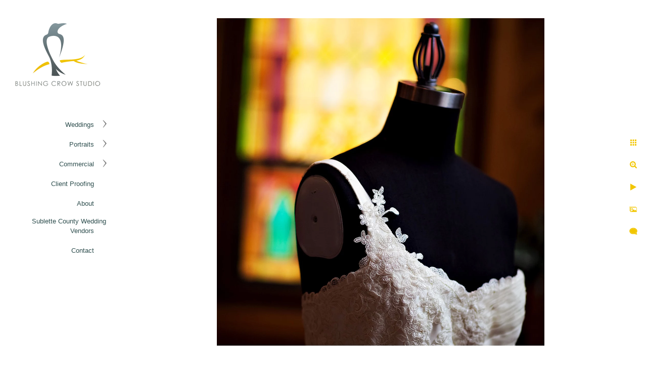

--- FILE ---
content_type: text/html; charset=utf-8
request_url: https://www.blushingcrow.com/fmtud4x1o1t
body_size: 3074
content:
<!DOCTYPE html><!-- site by Good Gallery, www.goodgallery.com --><html class="no-js GalleryPage"><head><title>Blushing Crow Studio, Tara Bolgiano</title><link rel=dns-prefetch href=//cdn.goodgallery.com><link rel="shortcut icon" href=//cdn.goodgallery.com/35df83ad-fbae-4ba0-8970-639eb6a069b8/logo/1x5fakxs/solxvy2mn5g.ico><meta name=robots content=noarchive><link rel=canonical href=https://www.blushingcrow.com/fmtud4x1o1t><style>.YB:before{content:attr(data-c);display:block;height:150em}</style><link rel=stylesheet media=print onload="if(media!='all')media='all'" href=//cdn.goodgallery.com/35df83ad-fbae-4ba0-8970-639eb6a069b8/d/Desktop-y0zTECWODC2_p9XHpWaDbQ-2-933ysCW_0cje8QcTsYgYEA.css><script src=//cdn.goodgallery.com/35df83ad-fbae-4ba0-8970-639eb6a069b8/p/bundle-2teHGVEHG23F7yH4EM4Vng-20250629021656.js></script><script src=//cdn.goodgallery.com/35df83ad-fbae-4ba0-8970-639eb6a069b8/d/PageData-374y1qs8-8a6339e9-2adc-412f-8b30-17a310bd6a76-933ysCW_0cje8QcTsYgYEA-2.js></script><!--[if lt IE 9]><script src=/admin/Scripts/jQuery.XDomainRequest.js></script><![endif]--><meta property=og:url content=https://www.blushingcrow.com/fmtud4x1o1t><meta property=og:type content=website><meta property=og:site_name content="Blushing Crow Studio, Tara Bolgiano"><meta property=og:image content=https://cdn.goodgallery.com/35df83ad-fbae-4ba0-8970-639eb6a069b8/r/1024/26h0mu5y/fmtud4x1o1t.jpg><meta property=og:title content="Blushing Crow Studio, Tara Bolgiano"><meta property=og:description><script type=application/ld+json>{ "@context": "https://schema.org", "@type": "Organization", "url": "https://www.blushingcrow.com", "logo": "https://logocdn.goodgallery.com/35df83ad-fbae-4ba0-8970-639eb6a069b8/350x0/1x5fakxs/solxvy2mn5g.png" }</script><script type=application/ld+json>{ "@context": "http://schema.org", "@type": "BreadcrumbList", "itemListElement": [ { "@type": "ListItem", "position": "1", "item": { "@id": "https://www.blushingcrow.com/", "name": "Home" } } ] }</script><style data-id=inline>html.js,html.js body{margin:0;padding:0}.elementContainer img{width:100%}ul.GalleryUIMenu{list-style:none;margin:0;padding:0}ul.GalleryUIMenu a{text-decoration:none}ul.GalleryUIMenu li{position:relative;white-space:nowrap}.GalleryUISiteNavigation{background-color:rgba(255,255,255,1);width:225px}.GalleryUIMenuTopLevel .GalleryUIMenu{display:inline-block}ul.GalleryUIMenu li,div.GalleryUIMenuSubMenuDiv li{text-transform:none}.GalleryUIMenuTopLevel .GalleryUIMenu > li{padding:10px 15px 10px 15px;border:0 solid #FFFFFF;border-left-width:0;border-top-width:0;white-space:normal;text-align:right}.GalleryUIMenu > li{color:#2F4F4F;background-color:rgba(255,255,255,1);font-size:13px;;position:relative}.GalleryUIMenu > li > a{color:#2F4F4F}.GalleryUIMenu > li.Active > a{color:#000000}.GalleryUIMenu > li.Active{color:#000000;background-color:rgba(255,255,255,1)}span.SubMenuArrow,span.SubMenuArrowLeft,span.SubMenuArrowRight,span.SubMenuArrowUp,span.SubMenuArrowDown{display:block;position:absolute;top:50%;right:10px;margin-top:-8px;height:16px;width:16px;background-color:transparent}span.SubMenuArrowSizing{display:inline-block;width:26px;height:16px;opacity:0;margin-right:-2px}.GalleryUISiteNavigation{position:fixed;top:0;left:0}.GalleryUIMenuTopLevel .GalleryUIMenu{width:225px}.GalleryUISiteNavigation{height:100%}html{font-family:'Century Gothic',CenturyGothic,AppleGothic,sans-serif}.GalleryUIMenu,.GalleryUIMenu a{font-family:'Century Gothic',CenturyGothic,AppleGothic,sans-serif}.PageTemplateText,.CaptionContainer,.PageInformationArea,.GGTextContent{font-family:'Century Gothic',CenturyGothic,AppleGothic,sans-serif}h1,h2,h3,h4,h5,h6{font-family:'Century Gothic',CenturyGothic,AppleGothic,sans-serif;font-weight:700}.GalleryUIContainer .NameMark{font-family:'Century Gothic',CenturyGothic,AppleGothic,sans-serif}.GalleryMenuContent .GGMenuPageHeading{font-family:'Century Gothic',CenturyGothic,AppleGothic,sans-serif}.GMLabel{font-family:'Century Gothic',CenturyGothic,AppleGothic,sans-serif}.GMTagline{font-family:'Century Gothic',CenturyGothic,AppleGothic,sans-serif}div.GGForm label.SectionHeading{font-family:'Century Gothic',CenturyGothic,AppleGothic,sans-serif}.GGHamburgerMenuLabel{font-family:'Century Gothic',CenturyGothic,AppleGothic,sans-serif}h2{font-family:'Century Gothic',CenturyGothic,AppleGothic,sans-serif;font-weight:700}h3{font-family:'Century Gothic',CenturyGothic,AppleGothic,sans-serif;font-weight:700}h4{font-family:'Century Gothic',CenturyGothic,AppleGothic,sans-serif;font-weight:700}h5{font-family:'Century Gothic',CenturyGothic,AppleGothic,sans-serif;font-weight:700}h6{font-family:'Century Gothic',CenturyGothic,AppleGothic,sans-serif;font-weight:700}h1{line-height:1.45;text-transform:none;text-align:left;letter-spacing:0}h2{line-height:1.45;text-transform:none;text-align:left;letter-spacing:0}h3{line-height:1.45;text-transform:none;text-align:left;letter-spacing:0}h4{line-height:1.45;text-transform:none;text-align:left;letter-spacing:0}h5{line-height:1.45;text-transform:none;text-align:left;letter-spacing:0}h6{line-height:1.45;text-transform:none;text-align:left;letter-spacing:0}.PageTemplateText,.CaptionContainer,.PageInformationArea,.GGTextContent{line-height:1.45;text-transform:none;text-align:left}ul.GGBottomNavigation span{font-family:'Century Gothic',CenturyGothic,AppleGothic,sans-serif}.GGTextContent .GGBreadCrumbs .GGBreadCrumb,.GGTextContent .GGBreadCrumb span{font-family:'Century Gothic',CenturyGothic,AppleGothic,sans-serif}</style><body data-page-type=gallery class=GalleryUIContainer data-page-id=8a6339e9-2adc-412f-8b30-17a310bd6a76 data-tags="" data-menu-hash=933ysCW_0cje8QcTsYgYEA data-settings-hash=y0zTECWODC2_p9XHpWaDbQ data-fotomotoid="" data-imglocation="//cdn.goodgallery.com/35df83ad-fbae-4ba0-8970-639eb6a069b8/" data-cdn=//cdn.goodgallery.com/35df83ad-fbae-4ba0-8970-639eb6a069b8 data-stoken=374y1qs8 data-settingstemplateid=""><div class=GalleryUIContentParent data-pretagged=true><div class=GalleryUIContentContainer data-pretagged=true><div class=GalleryUIContent data-pretagged=true><div class=CanvasContainer data-id=fmtud4x1o1t data-pretagged=true style=overflow:hidden><div class=imgContainer style=position:absolute><div class=dummy style=padding-top:100%></div><div class=elementContainer style=position:absolute;top:0;bottom:0;left:0;right:0;overflow:hidden><picture><source type=image/webp sizes=137vw srcset="//cdn.goodgallery.com/35df83ad-fbae-4ba0-8970-639eb6a069b8/r/0200/26h0mu5y/fmtud4x1o1t.webp 200w, //cdn.goodgallery.com/35df83ad-fbae-4ba0-8970-639eb6a069b8/r/0300/26h0mu5y/fmtud4x1o1t.webp 300w, //cdn.goodgallery.com/35df83ad-fbae-4ba0-8970-639eb6a069b8/r/0480/26h0mu5y/fmtud4x1o1t.webp 480w, //cdn.goodgallery.com/35df83ad-fbae-4ba0-8970-639eb6a069b8/r/0640/26h0mu5y/fmtud4x1o1t.webp 640w, //cdn.goodgallery.com/35df83ad-fbae-4ba0-8970-639eb6a069b8/r/0800/26h0mu5y/fmtud4x1o1t.webp 800w, //cdn.goodgallery.com/35df83ad-fbae-4ba0-8970-639eb6a069b8/r/1024/26h0mu5y/fmtud4x1o1t.webp 1024w, //cdn.goodgallery.com/35df83ad-fbae-4ba0-8970-639eb6a069b8/r/1280/26h0mu5y/fmtud4x1o1t.webp 1280w"><source type=image/jpeg sizes=137vw srcset="//cdn.goodgallery.com/35df83ad-fbae-4ba0-8970-639eb6a069b8/r/0200/26h0mu5y/fmtud4x1o1t.jpg 200w, //cdn.goodgallery.com/35df83ad-fbae-4ba0-8970-639eb6a069b8/r/0300/26h0mu5y/fmtud4x1o1t.jpg 300w, //cdn.goodgallery.com/35df83ad-fbae-4ba0-8970-639eb6a069b8/r/0480/26h0mu5y/fmtud4x1o1t.jpg 480w, //cdn.goodgallery.com/35df83ad-fbae-4ba0-8970-639eb6a069b8/r/0640/26h0mu5y/fmtud4x1o1t.jpg 640w, //cdn.goodgallery.com/35df83ad-fbae-4ba0-8970-639eb6a069b8/r/0800/26h0mu5y/fmtud4x1o1t.jpg 800w, //cdn.goodgallery.com/35df83ad-fbae-4ba0-8970-639eb6a069b8/r/1024/26h0mu5y/fmtud4x1o1t.jpg 1024w, //cdn.goodgallery.com/35df83ad-fbae-4ba0-8970-639eb6a069b8/r/1280/26h0mu5y/fmtud4x1o1t.jpg 1280w"><img src=//cdn.goodgallery.com/35df83ad-fbae-4ba0-8970-639eb6a069b8/r/1024/26h0mu5y/fmtud4x1o1t.jpg draggable=false alt="" srcset="//cdn.goodgallery.com/35df83ad-fbae-4ba0-8970-639eb6a069b8/r/1024/26h0mu5y/fmtud4x1o1t.jpg, //cdn.goodgallery.com/35df83ad-fbae-4ba0-8970-639eb6a069b8/r/1280/26h0mu5y/fmtud4x1o1t.jpg 2x" loading=lazy></picture></div></div></div></div></div><div class=prev></div><div class=next></div><span class="prev SingleImageHidden"></span><span class="next SingleImageHidden"></span><div class=GalleryUIThumbnailPanelContainerParent></div></div><div class=GalleryUISiteNavigation><a href="/" class=NavigationLogoTarget><img src=https://logocdn.goodgallery.com/35df83ad-fbae-4ba0-8970-639eb6a069b8/350x0/1x5fakxs/solxvy2mn5g.png alt="Blushing Crow Studio, Tara Bolgiano" title="Blushing Crow Studio, Tara Bolgiano" border=0 style="padding:40px 25px 40px 25px" height=141 width=175></a><div class=GalleryUIMenuTopLevel data-predefined=true><div class=GalleryUIMenuContainer data-predefined=true><ul class=GalleryUIMenu data-predefined=true><li data-pid=f3f6fa79-7a2b-4126-8868-6f243201ca2e><a href=/weddings>Weddings</a><span class=SubMenuArrow> </span><span class=SubMenuArrowSizing> </span><li data-pid=6cbfc771-9c54-4878-a7b1-53d1c10abc40><a href=/portraits>Portraits</a><span class=SubMenuArrow> </span><span class=SubMenuArrowSizing> </span><li data-pid=fd277fce-8e51-4ce3-b718-c5c9a5d49971><a href=/commercial>Commercial</a><span class=SubMenuArrow> </span><span class=SubMenuArrowSizing> </span><li data-pid=426125ad-e9b2-4d2d-832d-bf3f941cc81a><a href="http://blushingcrow.smugmug.com/">Client Proofing</a><span class=SubMenuArrowSizing> </span><li data-pid=83eb0939-5cd5-4101-9747-15d5e4322b42><a href=/about>About</a><span class=SubMenuArrowSizing> </span><li data-pid=fd1adb47-92a4-41f2-bdc8-0ba47f2ed85b><a href=/sublette-county-wedding-vendors>Sublette County Wedding Vendors</a><span class=SubMenuArrowSizing> </span><li data-pid=d3671d05-fc35-498e-aa53-d62849b4f697><a href=/contact>Contact</a><span class=SubMenuArrowSizing> </span></ul></div></div></div><div class=GalleryUIMenuSubLevel style=opacity:0;display:none;z-index:10101 data-pid=f3f6fa79-7a2b-4126-8868-6f243201ca2e><div class=GalleryUIMenuContainer><ul class=GalleryUIMenu><li data-pid=b99b972d-0d46-4fb4-888c-2b1a3f8a3e17><a href=/weddings/engagement>Engagement</a><li data-pid=f07ca7d0-da2d-4d3e-b009-df05ba74b276><a href=/weddings/nuptials>Nuptials</a><li data-pid=c1e31935-b48c-47e7-bdac-4119f5a1d212><a href=/weddings/photo-booth>Photo Booth</a></ul></div></div><div class=GalleryUIMenuSubLevel style=opacity:0;display:none;z-index:10101 data-pid=6cbfc771-9c54-4878-a7b1-53d1c10abc40><div class=GalleryUIMenuContainer><ul class=GalleryUIMenu><li data-pid=6b88b6d8-f3b7-4ab3-9da8-70822027f061><a href=/portraits/family-gallery>Family Gallery</a><li data-pid=538bf277-3349-41d0-911b-5a449dacd172><a href=/portraits/session-info>Session Info</a><li data-pid=bc495f8a-7a1d-46ba-9bc4-c0d8e531d4ee><a href=/portraits/senior-gallery>Senior Gallery</a></ul></div></div><div class=GalleryUIMenuSubLevel style=opacity:0;display:none;z-index:10101 data-pid=fd277fce-8e51-4ce3-b718-c5c9a5d49971><div class=GalleryUIMenuContainer><ul class=GalleryUIMenu><li data-pid=f5173daa-c86b-464f-a52d-de8fdb5ab283><a href=/commercial/headshots>Headshots</a><li data-pid=1b094028-6067-40fb-8497-844100b0abcb><a href=/commercial/editorial>Editorial</a><li data-pid=86d3f48b-0dfd-47be-94de-5748dabab714><a href=/commercial/event-coverage>Event Coverage</a></ul></div></div><div class="GGCaption YB"><div class="CaptionContainer GGTextContent"><span><div class=GGBreadCrumbs><div class=GGBreadCrumb><a href="/" title=Home><span>Home</span></a> »</div><div class=GGBreadCrumb><span>Blushing Crow Studio, Tara Bolgiano</span></div></div><span class=ShortFormExif> 1/1000; f/2.0; ISO 400; 85.0 mm. </span><ul class=GGBottomNavigation><li><a href=/weddings title=Weddings><span>Weddings</span></a><li><a href=/portraits title=Portraits><span>Portraits</span></a><li><a href=/commercial title=Commercial><span>Commercial</span></a><li><a href="http://blushingcrow.smugmug.com/" title="Client Proofing"><span>Client&nbsp;Proofing</span></a><li><a href=/about title=About><span>About</span></a><li><a href=/sublette-county-wedding-vendors title="Sublette County Wedding Vendors"><span>Sublette&nbsp;County&nbsp;Wedding&nbsp;Vendors</span></a><li><a href=/contact title="Contact Me"><span>Contact</span></a></ul></span></div></div>

--- FILE ---
content_type: text/html; charset=utf-8
request_url: https://www.blushingcrow.com/?IsAjax=1
body_size: 22637
content:
<!DOCTYPE html><!-- site by Good Gallery, www.goodgallery.com -->
<html class="no-js GalleryPage ">
<head>
<title>Blushing Crow Studio, Tara Bolgiano</title>
<meta name="description" content="Tara Bolgiano - Owner - Wyoming professional photographer working in Sublette, Fremont, Teton and Sweetwater Counties" />
<link rel="dns-prefetch" href="//cdn.goodgallery.com" />
<link rel="shortcut icon" href="//cdn.goodgallery.com/35df83ad-fbae-4ba0-8970-639eb6a069b8/logo/1x5fakxs/solxvy2mn5g.ico" />

 <meta name="robots" content="noarchive" /> 	 <link rel="canonical" href="https://www.blushingcrow.com" />
 <style type="text/css">.YB:before{content: attr(data-c);display: block;height: 150em;}</style><link rel="stylesheet" type="text/css" media="print" onload="if(media!='all')media='all'" href="//cdn.goodgallery.com/35df83ad-fbae-4ba0-8970-639eb6a069b8/d/Desktop-y0zTECWODC2_p9XHpWaDbQ-2-933ysCW_0cje8QcTsYgYEA.css" />
<script type="text/javascript" src="//cdn.goodgallery.com/35df83ad-fbae-4ba0-8970-639eb6a069b8/p/bundle-2teHGVEHG23F7yH4EM4Vng-20250629021656.js"></script>
<script type="text/javascript" src="//cdn.goodgallery.com/35df83ad-fbae-4ba0-8970-639eb6a069b8/d/PageData-374y1qs8-8a6339e9-2adc-412f-8b30-17a310bd6a76-933ysCW_0cje8QcTsYgYEA-2.js"></script>
<!--[if lt IE 9]><script type="text/javascript" src="/admin/Scripts/jQuery.XDomainRequest.js"></script><![endif]-->

<meta property="og:url" content="https://www.blushingcrow.com" />
<meta property="og:type" content="website" />
<meta property="og:site_name" content="Blushing Crow Studio, Tara Bolgiano" />
<meta property="og:image" content="https://cdn.goodgallery.com/35df83ad-fbae-4ba0-8970-639eb6a069b8/s/0200/26h0niyc/devils-tower-wedding-photographer.jpg"/><meta property="og:image" content="https://cdn.goodgallery.com/35df83ad-fbae-4ba0-8970-639eb6a069b8/s/0200/26h31ucw/western-pearl-necklace.jpg"/><meta property="og:image" content="https://cdn.goodgallery.com/35df83ad-fbae-4ba0-8970-639eb6a069b8/s/0200/26h0nqkx/devils-tower-wedding-photographer-jewlery.jpg"/><meta property="og:image" content="https://cdn.goodgallery.com/35df83ad-fbae-4ba0-8970-639eb6a069b8/s/0200/1ss5yrvr/devils-tower-wedding-photographer-reception.jpg"/><meta property="og:image" content="https://cdn.goodgallery.com/35df83ad-fbae-4ba0-8970-639eb6a069b8/s/0200/1ss5yrvb/western-wedding-photographer.jpg"/><meta property="og:image" content="https://cdn.goodgallery.com/35df83ad-fbae-4ba0-8970-639eb6a069b8/s/0200/1ss5yruu/devils-tower-wedding.jpg"/><meta property="og:image" content="https://cdn.goodgallery.com/35df83ad-fbae-4ba0-8970-639eb6a069b8/s/0200/1ss5yrt0/wyoming-wedding-table-centerpiece.jpg"/><meta property="og:image" content="https://cdn.goodgallery.com/35df83ad-fbae-4ba0-8970-639eb6a069b8/s/0200/26h0murs/5prhvqxog3u.jpg"/><meta property="og:image" content="https://cdn.goodgallery.com/35df83ad-fbae-4ba0-8970-639eb6a069b8/s/0200/1ss5yrmy/pinedale-bride-bouquets.jpg"/><meta property="og:image" content="https://cdn.goodgallery.com/35df83ad-fbae-4ba0-8970-639eb6a069b8/s/0200/26h0muq8/2kil3ycj1vw.jpg"/><meta property="og:image" content="https://cdn.goodgallery.com/35df83ad-fbae-4ba0-8970-639eb6a069b8/s/0200/26h0mupu/hyduzfe1kqj.jpg"/><meta property="og:image" content="https://cdn.goodgallery.com/35df83ad-fbae-4ba0-8970-639eb6a069b8/s/0200/26h0mupc/3air24tqec5.jpg"/><meta property="og:image" content="https://cdn.goodgallery.com/35df83ad-fbae-4ba0-8970-639eb6a069b8/s/0200/26h0muoz/4kfk4uc3rlj.jpg"/><meta property="og:image" content="https://cdn.goodgallery.com/35df83ad-fbae-4ba0-8970-639eb6a069b8/s/0200/26h0munf/ll4ctvpbbkd.jpg"/><meta property="og:image" content="https://cdn.goodgallery.com/35df83ad-fbae-4ba0-8970-639eb6a069b8/s/0200/26h0mun1/xtgoaalqhft.jpg"/><meta property="og:image" content="https://cdn.goodgallery.com/35df83ad-fbae-4ba0-8970-639eb6a069b8/s/0200/26h0muml/v4bjs5vtxgs.jpg"/><meta property="og:image" content="https://cdn.goodgallery.com/35df83ad-fbae-4ba0-8970-639eb6a069b8/s/0200/26h0mum7/arc0js0y3ks.jpg"/><meta property="og:image" content="https://cdn.goodgallery.com/35df83ad-fbae-4ba0-8970-639eb6a069b8/s/0200/26h0nqnu/grevsbbfyhb.jpg"/><meta property="og:image" content="https://cdn.goodgallery.com/35df83ad-fbae-4ba0-8970-639eb6a069b8/s/0200/26h0niy0/modern-hotel-boise-idaho-wedding.jpg"/><meta property="og:image" content="https://cdn.goodgallery.com/35df83ad-fbae-4ba0-8970-639eb6a069b8/s/0200/26h0mukn/0cowivinq4v.jpg"/><meta property="og:image" content="https://cdn.goodgallery.com/35df83ad-fbae-4ba0-8970-639eb6a069b8/s/0200/26h0muk9/azvewj2tr5a.jpg"/><meta property="og:image" content="https://cdn.goodgallery.com/35df83ad-fbae-4ba0-8970-639eb6a069b8/s/0200/1ss5yre8/fort-williams-wedding-photographer.jpg"/><meta property="og:image" content="https://cdn.goodgallery.com/35df83ad-fbae-4ba0-8970-639eb6a069b8/s/0200/26h0nqqx/fort-williams-wedding-photographers.jpg"/><meta property="og:image" content="https://cdn.goodgallery.com/35df83ad-fbae-4ba0-8970-639eb6a069b8/s/0200/26h0muju/5pfqkxwqcsi.jpg"/><meta property="og:image" content="https://cdn.goodgallery.com/35df83ad-fbae-4ba0-8970-639eb6a069b8/s/0200/26h0nizu/victor-wedding-photographer.jpg"/><meta property="og:image" content="https://cdn.goodgallery.com/35df83ad-fbae-4ba0-8970-639eb6a069b8/s/0200/26h31ueg/moose-creek-ranch-wedding.jpg"/><meta property="og:image" content="https://cdn.goodgallery.com/35df83ad-fbae-4ba0-8970-639eb6a069b8/s/0200/1ss5yr92/moose-creek-ranch-wedding-photographer.jpg"/><meta property="og:image" content="https://cdn.goodgallery.com/35df83ad-fbae-4ba0-8970-639eb6a069b8/s/0200/26h0nj08/best-moose-creek-ranch-wedding-photographer.jpg"/><meta property="og:image" content="https://cdn.goodgallery.com/35df83ad-fbae-4ba0-8970-639eb6a069b8/s/0200/26h0mujg/swzmiujhd1v.jpg"/><meta property="og:image" content="https://cdn.goodgallery.com/35df83ad-fbae-4ba0-8970-639eb6a069b8/s/0200/26h0nqpr/xgsc4otqlss.jpg"/><meta property="og:image" content="https://cdn.goodgallery.com/35df83ad-fbae-4ba0-8970-639eb6a069b8/s/0200/26h0muhw/5axsp1svf05.jpg"/><meta property="og:image" content="https://cdn.goodgallery.com/35df83ad-fbae-4ba0-8970-639eb6a069b8/s/0200/1ss5yr1d/rock-springs-wedding-band-set.jpg"/><meta property="og:image" content="https://cdn.goodgallery.com/35df83ad-fbae-4ba0-8970-639eb6a069b8/s/0200/26h0muhh/buztawjldac.jpg"/><meta property="og:image" content="https://cdn.goodgallery.com/35df83ad-fbae-4ba0-8970-639eb6a069b8/s/0200/26h0muh1/sunwumakmtl.jpg"/><meta property="og:image" content="https://cdn.goodgallery.com/35df83ad-fbae-4ba0-8970-639eb6a069b8/s/0200/26h0mugn/cgjhbu2bvdo.jpg"/><meta property="og:image" content="https://cdn.goodgallery.com/35df83ad-fbae-4ba0-8970-639eb6a069b8/s/0200/26h0muf3/xw0jpsceaxt.jpg"/><script type="application/ld+json">{ "@context": "https://schema.org", "@type": "Organization", "url": "https://www.blushingcrow.com", "logo": "https://logocdn.goodgallery.com/35df83ad-fbae-4ba0-8970-639eb6a069b8/350x0/1x5fakxs/solxvy2mn5g.png" }</script>
<script type="application/ld+json">{ "@context": "http://schema.org", "@type": "BreadcrumbList", "itemListElement": [ { "@type": "ListItem", "position": "1", "item": { "@id": "https://www.blushingcrow.com/", "name": "Home" } } ] }</script>

<style type="text/css" data-id="inline">
html.js, html.js body {margin:0;padding:0;}
div.ThumbnailPanelThumbnailContainer div.Placeholder, div.ThumbnailPanelThumbnailContainer .CVThumb {position: absolute;left: 0px;top: 0px;height: 100%;width: 100%;border: 0px} div.ThumbnailPanelThumbnailContainer .CVThumb {text-align: center} div.ThumbnailPanelThumbnailContainer .CVThumb img {max-width: 100%;width: 100%;border: 0px} span.ThumbnailPanelEntityLoaded div.Placeholder {display: none;}
html.no-js .CVThumb img {opacity:0} div.ThumbnailPanelThumbnailContainer {overflow:hidden;position:absolute;top:0px;left:0px} .YB:before{content: attr(data-c);display: block;height: 150em;width:100%;background-color:#FFFFFF;position:fixed;z-index:9999;}
.GalleryUIThumbnailPanelContainerParent {background-color:#FFFFFF}
ul.GalleryUIMenu {list-style: none;margin: 0;padding: 0} ul.GalleryUIMenu a {text-decoration: none} ul.GalleryUIMenu li {position: relative; white-space: nowrap}
.GalleryUISiteNavigation {background-color: rgba(255, 255, 255, 1);width:225px}
.GalleryUIMenuTopLevel .GalleryUIMenu {display: inline-block} ul.GalleryUIMenu li, div.GalleryUIMenuSubMenuDiv li {text-transform:none}
.GalleryUIMenuTopLevel .GalleryUIMenu > li {padding: 10px 15px 10px 15px;border:0px solid #FFFFFF;border-left-width:0px;border-top-width:0px;white-space:normal;text-align:right}
.GalleryUIMenu > li {color:#2F4F4F;background-color:rgba(255, 255, 255, 1);font-size:13px;;position:relative}
.GalleryUIMenu > li > a {color:#2F4F4F} .GalleryUIMenu > li.Active > a {color:#000000}
.GalleryUIMenu > li.Active {color:#000000;background-color:rgba(255, 255, 255, 1)}
span.SubMenuArrow,span.SubMenuArrowLeft,span.SubMenuArrowRight,span.SubMenuArrowUp,span.SubMenuArrowDown {display:block;position:absolute;top:50%;right:10px;margin-top:-8px;height:16px;width:16px;background-color:transparent;} span.SubMenuArrowSizing {display:inline-block;width:26px;height:16px;opacity:0;margin-right:-2px;}

 .GalleryUISiteNavigation {position:fixed;top:0;left:0}
.GalleryUIMenuTopLevel .GalleryUIMenu {width:225px} .GalleryUISiteNavigation {height:100%}


html { font-family: 'Century Gothic', CenturyGothic, AppleGothic, sans-serif; }
.GalleryUIMenu, .GalleryUIMenu a { font-family: 'Century Gothic', CenturyGothic, AppleGothic, sans-serif; }
.PageTemplateText,.CaptionContainer,.PageInformationArea,.GGTextContent { font-family: 'Century Gothic', CenturyGothic, AppleGothic, sans-serif; }
h1, h2, h3, h4, h5, h6 { font-family: 'Century Gothic', CenturyGothic, AppleGothic, sans-serif;font-weight:700; }
.GalleryUIContainer .NameMark { font-family: 'Century Gothic', CenturyGothic, AppleGothic, sans-serif; }
.GalleryMenuContent .GGMenuPageHeading { font-family: 'Century Gothic', CenturyGothic, AppleGothic, sans-serif; }
.GMLabel { font-family: 'Century Gothic', CenturyGothic, AppleGothic, sans-serif; }
.GMTagline { font-family: 'Century Gothic', CenturyGothic, AppleGothic, sans-serif; }
div.GGForm label.SectionHeading { font-family: 'Century Gothic', CenturyGothic, AppleGothic, sans-serif; }
.GGHamburgerMenuLabel { font-family: 'Century Gothic', CenturyGothic, AppleGothic, sans-serif; }
h2 { font-family: 'Century Gothic', CenturyGothic, AppleGothic, sans-serif;font-weight:700; }
h3 { font-family: 'Century Gothic', CenturyGothic, AppleGothic, sans-serif;font-weight:700; }
h4 { font-family: 'Century Gothic', CenturyGothic, AppleGothic, sans-serif;font-weight:700; }
h5 { font-family: 'Century Gothic', CenturyGothic, AppleGothic, sans-serif;font-weight:700; }
h6 { font-family: 'Century Gothic', CenturyGothic, AppleGothic, sans-serif;font-weight:700; }
h1 { line-height: 1.45; text-transform: none; text-align: left; letter-spacing: 0px; }
h2 { line-height: 1.45; text-transform: none; text-align: left; letter-spacing: 0px;  }
h3 { line-height: 1.45; text-transform: none; text-align: left; letter-spacing: 0px; }
h4 { line-height: 1.45; text-transform: none; text-align: left; letter-spacing: 0px; }
h5 { line-height: 1.45; text-transform: none; text-align: left; letter-spacing: 0px; }
h6 { line-height: 1.45; text-transform: none; text-align: left; letter-spacing: 0px; }
.PageTemplateText,.CaptionContainer,.PageInformationArea,.GGTextContent { line-height: 1.45; text-transform: none; text-align: left; }
ul.GGBottomNavigation span { font-family: 'Century Gothic', CenturyGothic, AppleGothic, sans-serif; }
.GGTextContent .GGBreadCrumbs .GGBreadCrumb, .GGTextContent .GGBreadCrumb span { font-family: 'Century Gothic', CenturyGothic, AppleGothic, sans-serif; }




div.GalleryUIThumbnailPanelContainerParent {
    background-color: #FFFFFF;
}

div.GGThumbActualContainer div.ThumbnailPanelCaptionContainer {
    position: unset;
    left: unset;
    top: unset;
}

html.js.GalleryPage.ThumbnailPanelActive {
    overflow: visible;
}

    
    html.GalleryPage.ThumbnailPanelActive div.GalleryUISiteNavigation {
        position: fixed !important;
    }
    

html.ThumbnailPanelActive body {
    overflow: visible;
}

html.ThumbnailPanelActive div.GalleryUIContentParent {
    overflow: visible;
}

div.GalleryUIThumbnailPanelContainer div.GGThumbModernContainer > div.GGTextContent {
    position: relative;
}

div.GGThumbActualContainer div.ThumbEntityContainer div.ThumbAspectContainer {
}

div.GGThumbActualContainer div.ThumbEntityContainer div.ThumbAspectContainer {
    height: 0;
    overflow: hidden;
    position: relative;
    border-radius: 0%;
    border: 1px solid rgba(255, 255, 255, 1);
    background-color: rgba(255, 255, 255, 1);
    opacity: 1;

    -moz-transition: opacity 0.15s, background-color 0.15s, border-color 0.15s, color 0.15s;
    -webkit-transition: opacity 0.15s, background-color 0.15s, border-color 0.15s, color 0.15s;
    -o-transition: opacity: 0.15s, background-color 0.15s, border-color 0.15s, color 0.15s;
    transition: opacity 0.15s, background-color 0.15s, border-color 0.15s, color 0.15s;
}

div.GGThumbActualContainer div.ThumbAspectContainer > div,
div.GGThumbModernContainer div.ThumbAspectContainer > div {
    position: absolute;
    left: 0;
    top: 0;
    height: 100%;
    width: 100%;
}

div.GGThumbActualContainer div.ThumbAspectContainer img,
div.GGThumbModernContainer div.ThumbAspectContainer img {
    min-width: 100%;
    min-height: 100%;
}

div.GGThumbActualContainer div.ThumbAspectContainer div.icon {
    position: absolute;
    left: unset;
    top: unset;
    right: 5px;
    bottom: 5px;
    cursor: pointer;

    -webkit-border-radius: 15%;
    -moz-border-radius: 15%;
    border-radius: 15%;
    height: 34px;
    width: 34px;
    padding: 5px;
    -moz-box-sizing: border-box;
    box-sizing: border-box;
}

div.ThumbEntityContainer div.ThumbCaption {
    display: none;
    overflow: hidden;
    
    cursor: pointer;
    padding: 20px;
    font-size: 12px;
    color: rgba(128, 128, 128, 1);
    background-color: rgba(255, 255, 255, 0.75);
    border: 0px solid rgba(128, 128, 128, 0.75);
    border-top-width: 0px;

    -moz-transition: opacity 0.15s, background-color 0.15s, border-color 0.15s, color 0.15s;
    -webkit-transition: opacity 0.15s, background-color 0.15s, border-color 0.15s, color 0.15s;
    -o-transition: opacity: 0.15s, background-color 0.15s, border-color 0.15s, color 0.15s;
    transition: opacity 0.15s, background-color 0.15s, border-color 0.15s, color 0.15s;

}

div.ThumbEntityContainer.ShowCaptions div.ThumbCaption {
    display: block;
}

html.ThumbnailPanelActive .GGCaption {
    display: none;
}

    
div.GGThumbActualContainer {
    display: grid;
    grid-template-columns: repeat(auto-fill, 200px);
    justify-content: center;
    grid-column-gap: 15px;
    margin: 45px 0px 45px 0px;
}

div.GGThumbActualContainer div.ThumbEntityContainer + div {
    margin-top: 15px;
}
    

div.GGThumbModernContainer div.ThumbAspectContainer {
    height: 0;
    overflow: hidden;
    position: relative;
    border: 1px solid rgba(255, 255, 255, 1);
    opacity: 1;

	-moz-transition: opacity 0.15s, background-color 0.15s, border-color 0.15s, color 0.15s;
	-webkit-transition: opacity 0.15s, background-color 0.15s, border-color 0.15s, color 0.15s;
	-o-transition: opacity: 0.15s, background-color 0.15s, border-color 0.15s, color 0.15s;
	transition: opacity 0.15s, background-color 0.15s, border-color 0.15s, color 0.15s;
}

div.GGThumbModernContainer div.ThumbCoverImage {
    margin: 45px 0px 45px 0px;
}

@media (hover: hover) {
    div.GGThumbActualContainer div.ThumbEntityContainer:hover div.ThumbAspectContainer {
        opacity: 0.9;
        border-color: rgba(128, 128, 128, 1);
    }

    div.ThumbEntityContainer:hover div.ThumbCaption {
        color: rgba(0, 0, 0, 1);
        background-color: rgba(211, 211, 211, 1);
        border-color: rgba(0, 0, 0, 1);
    }

    div.GGThumbModernContainer div.ThumbCoverImage:hover div.ThumbAspectContainer {
        opacity: 0.9;
        border-color: rgba(128, 128, 128, 1);
    }
}
</style>
</head>
<body data-page-type="gallery" class="GalleryUIContainer" data-page-id="8a6339e9-2adc-412f-8b30-17a310bd6a76" data-tags="" data-menu-hash="933ysCW_0cje8QcTsYgYEA" data-settings-hash="y0zTECWODC2_p9XHpWaDbQ" data-fotomotoid="" data-imglocation="//cdn.goodgallery.com/35df83ad-fbae-4ba0-8970-639eb6a069b8/" data-cdn="//cdn.goodgallery.com/35df83ad-fbae-4ba0-8970-639eb6a069b8" data-stoken="374y1qs8" data-settingstemplateid="">
    <div class="GalleryUIContentParent YB" data-pretagged="true" style="position:absolute;height:100%;width:calc(100% - 225px);top:0px;left:225px;">
        <div class="GalleryUIContentContainer"></div>
        <div class="prev"></div><div class="next"></div><span class="prev SingleImageHidden"></span><span class="next SingleImageHidden"></span>
        <div class="GalleryUIThumbnailPanelContainerParent" style="opacity: 1;position: absolute;height: 100%;width: 100%;left: 0px;top: 0px;z-index: 550;transition: all 0s ease;">
            <div class="GalleryUIThumbnailPanelContainer">
                <div class="GGThumbModernContainer">


                    <div class="GGThumbActualContainer">
                                    <div class="ThumbEntityContainer" data-id="shhs3llgff4" data-plink="devils-tower-wedding-photographer" data-cheight="200"><a class="ThumbLink" href="/devils-tower-wedding-photographer" title="Devils Tower Wedding Photographer"><div class="ThumbAspectContainer" style="padding-top:calc((1121 / 1121) * 100%)"><div><picture><source type="image/webp" sizes="200px" srcset="//cdn.goodgallery.com/35df83ad-fbae-4ba0-8970-639eb6a069b8/t/0050/26h0niyc/devils-tower-wedding-photographer.webp 50w, //cdn.goodgallery.com/35df83ad-fbae-4ba0-8970-639eb6a069b8/t/0075/26h0niyc/devils-tower-wedding-photographer.webp 75w, //cdn.goodgallery.com/35df83ad-fbae-4ba0-8970-639eb6a069b8/t/0100/26h0niyc/devils-tower-wedding-photographer.webp 100w, //cdn.goodgallery.com/35df83ad-fbae-4ba0-8970-639eb6a069b8/t/0125/26h0niyc/devils-tower-wedding-photographer.webp 125w, //cdn.goodgallery.com/35df83ad-fbae-4ba0-8970-639eb6a069b8/t/0150/26h0niyc/devils-tower-wedding-photographer.webp 150w, //cdn.goodgallery.com/35df83ad-fbae-4ba0-8970-639eb6a069b8/t/0175/26h0niyc/devils-tower-wedding-photographer.webp 175w, //cdn.goodgallery.com/35df83ad-fbae-4ba0-8970-639eb6a069b8/t/0200/26h0niyc/devils-tower-wedding-photographer.webp 200w, //cdn.goodgallery.com/35df83ad-fbae-4ba0-8970-639eb6a069b8/t/0225/26h0niyc/devils-tower-wedding-photographer.webp 225w, //cdn.goodgallery.com/35df83ad-fbae-4ba0-8970-639eb6a069b8/t/0250/26h0niyc/devils-tower-wedding-photographer.webp 250w, //cdn.goodgallery.com/35df83ad-fbae-4ba0-8970-639eb6a069b8/t/0275/26h0niyc/devils-tower-wedding-photographer.webp 275w, //cdn.goodgallery.com/35df83ad-fbae-4ba0-8970-639eb6a069b8/t/0300/26h0niyc/devils-tower-wedding-photographer.webp 300w, //cdn.goodgallery.com/35df83ad-fbae-4ba0-8970-639eb6a069b8/t/0350/26h0niyc/devils-tower-wedding-photographer.webp 350w, //cdn.goodgallery.com/35df83ad-fbae-4ba0-8970-639eb6a069b8/t/0400/26h0niyc/devils-tower-wedding-photographer.webp 400w, //cdn.goodgallery.com/35df83ad-fbae-4ba0-8970-639eb6a069b8/t/0450/26h0niyc/devils-tower-wedding-photographer.webp 450w, //cdn.goodgallery.com/35df83ad-fbae-4ba0-8970-639eb6a069b8/t/0500/26h0niyc/devils-tower-wedding-photographer.webp 500w, //cdn.goodgallery.com/35df83ad-fbae-4ba0-8970-639eb6a069b8/t/0550/26h0niyc/devils-tower-wedding-photographer.webp 550w, //cdn.goodgallery.com/35df83ad-fbae-4ba0-8970-639eb6a069b8/t/0600/26h0niyc/devils-tower-wedding-photographer.webp 600w, //cdn.goodgallery.com/35df83ad-fbae-4ba0-8970-639eb6a069b8/t/0650/26h0niyc/devils-tower-wedding-photographer.webp 650w, //cdn.goodgallery.com/35df83ad-fbae-4ba0-8970-639eb6a069b8/t/0700/26h0niyc/devils-tower-wedding-photographer.webp 700w, //cdn.goodgallery.com/35df83ad-fbae-4ba0-8970-639eb6a069b8/t/0750/26h0niyc/devils-tower-wedding-photographer.webp 750w, //cdn.goodgallery.com/35df83ad-fbae-4ba0-8970-639eb6a069b8/t/0800/26h0niyc/devils-tower-wedding-photographer.webp 800w, //cdn.goodgallery.com/35df83ad-fbae-4ba0-8970-639eb6a069b8/t/0850/26h0niyc/devils-tower-wedding-photographer.webp 850w, //cdn.goodgallery.com/35df83ad-fbae-4ba0-8970-639eb6a069b8/t/0900/26h0niyc/devils-tower-wedding-photographer.webp 900w, //cdn.goodgallery.com/35df83ad-fbae-4ba0-8970-639eb6a069b8/t/0950/26h0niyc/devils-tower-wedding-photographer.webp 950w, //cdn.goodgallery.com/35df83ad-fbae-4ba0-8970-639eb6a069b8/t/1024/26h0niyc/devils-tower-wedding-photographer.webp 1024w" /><source type="image/jpeg" sizes="200px" srcset="//cdn.goodgallery.com/35df83ad-fbae-4ba0-8970-639eb6a069b8/t/0050/26h0niyc/devils-tower-wedding-photographer.jpg 50w, //cdn.goodgallery.com/35df83ad-fbae-4ba0-8970-639eb6a069b8/t/0075/26h0niyc/devils-tower-wedding-photographer.jpg 75w, //cdn.goodgallery.com/35df83ad-fbae-4ba0-8970-639eb6a069b8/t/0100/26h0niyc/devils-tower-wedding-photographer.jpg 100w, //cdn.goodgallery.com/35df83ad-fbae-4ba0-8970-639eb6a069b8/t/0125/26h0niyc/devils-tower-wedding-photographer.jpg 125w, //cdn.goodgallery.com/35df83ad-fbae-4ba0-8970-639eb6a069b8/t/0150/26h0niyc/devils-tower-wedding-photographer.jpg 150w, //cdn.goodgallery.com/35df83ad-fbae-4ba0-8970-639eb6a069b8/t/0175/26h0niyc/devils-tower-wedding-photographer.jpg 175w, //cdn.goodgallery.com/35df83ad-fbae-4ba0-8970-639eb6a069b8/t/0200/26h0niyc/devils-tower-wedding-photographer.jpg 200w, //cdn.goodgallery.com/35df83ad-fbae-4ba0-8970-639eb6a069b8/t/0225/26h0niyc/devils-tower-wedding-photographer.jpg 225w, //cdn.goodgallery.com/35df83ad-fbae-4ba0-8970-639eb6a069b8/t/0250/26h0niyc/devils-tower-wedding-photographer.jpg 250w, //cdn.goodgallery.com/35df83ad-fbae-4ba0-8970-639eb6a069b8/t/0275/26h0niyc/devils-tower-wedding-photographer.jpg 275w, //cdn.goodgallery.com/35df83ad-fbae-4ba0-8970-639eb6a069b8/t/0300/26h0niyc/devils-tower-wedding-photographer.jpg 300w, //cdn.goodgallery.com/35df83ad-fbae-4ba0-8970-639eb6a069b8/t/0350/26h0niyc/devils-tower-wedding-photographer.jpg 350w, //cdn.goodgallery.com/35df83ad-fbae-4ba0-8970-639eb6a069b8/t/0400/26h0niyc/devils-tower-wedding-photographer.jpg 400w, //cdn.goodgallery.com/35df83ad-fbae-4ba0-8970-639eb6a069b8/t/0450/26h0niyc/devils-tower-wedding-photographer.jpg 450w, //cdn.goodgallery.com/35df83ad-fbae-4ba0-8970-639eb6a069b8/t/0500/26h0niyc/devils-tower-wedding-photographer.jpg 500w, //cdn.goodgallery.com/35df83ad-fbae-4ba0-8970-639eb6a069b8/t/0550/26h0niyc/devils-tower-wedding-photographer.jpg 550w, //cdn.goodgallery.com/35df83ad-fbae-4ba0-8970-639eb6a069b8/t/0600/26h0niyc/devils-tower-wedding-photographer.jpg 600w, //cdn.goodgallery.com/35df83ad-fbae-4ba0-8970-639eb6a069b8/t/0650/26h0niyc/devils-tower-wedding-photographer.jpg 650w, //cdn.goodgallery.com/35df83ad-fbae-4ba0-8970-639eb6a069b8/t/0700/26h0niyc/devils-tower-wedding-photographer.jpg 700w, //cdn.goodgallery.com/35df83ad-fbae-4ba0-8970-639eb6a069b8/t/0750/26h0niyc/devils-tower-wedding-photographer.jpg 750w, //cdn.goodgallery.com/35df83ad-fbae-4ba0-8970-639eb6a069b8/t/0800/26h0niyc/devils-tower-wedding-photographer.jpg 800w, //cdn.goodgallery.com/35df83ad-fbae-4ba0-8970-639eb6a069b8/t/0850/26h0niyc/devils-tower-wedding-photographer.jpg 850w, //cdn.goodgallery.com/35df83ad-fbae-4ba0-8970-639eb6a069b8/t/0900/26h0niyc/devils-tower-wedding-photographer.jpg 900w, //cdn.goodgallery.com/35df83ad-fbae-4ba0-8970-639eb6a069b8/t/0950/26h0niyc/devils-tower-wedding-photographer.jpg 950w, //cdn.goodgallery.com/35df83ad-fbae-4ba0-8970-639eb6a069b8/t/1024/26h0niyc/devils-tower-wedding-photographer.jpg 1024w" /><img src="//cdn.goodgallery.com/35df83ad-fbae-4ba0-8970-639eb6a069b8/t/0400/26h0niyc/devils-tower-wedding-photographer.jpg" nopin="nopin" draggable="false" alt="Devils Tower Wedding Photographer" title="Devils Tower Wedding Photographer" srcset="//cdn.goodgallery.com/35df83ad-fbae-4ba0-8970-639eb6a069b8/t/1024/26h0niyc/devils-tower-wedding-photographer.jpg, //cdn.goodgallery.com/35df83ad-fbae-4ba0-8970-639eb6a069b8/t/1024/26h0niyc/devils-tower-wedding-photographer.jpg 2x" loading="lazy" /></picture></div></div></a></div>
                                    <div class="ThumbEntityContainer" data-id="ioat3ikpkwo" data-plink="western-pearl-necklace" data-cheight="200"><a class="ThumbLink" href="/western-pearl-necklace" title="Western Pearl Necklace"><div class="ThumbAspectContainer" style="padding-top:calc((1064 / 1064) * 100%)"><div><picture><source type="image/webp" sizes="200px" srcset="//cdn.goodgallery.com/35df83ad-fbae-4ba0-8970-639eb6a069b8/t/0050/26h31ucw/western-pearl-necklace.webp 50w, //cdn.goodgallery.com/35df83ad-fbae-4ba0-8970-639eb6a069b8/t/0075/26h31ucw/western-pearl-necklace.webp 75w, //cdn.goodgallery.com/35df83ad-fbae-4ba0-8970-639eb6a069b8/t/0100/26h31ucw/western-pearl-necklace.webp 100w, //cdn.goodgallery.com/35df83ad-fbae-4ba0-8970-639eb6a069b8/t/0125/26h31ucw/western-pearl-necklace.webp 125w, //cdn.goodgallery.com/35df83ad-fbae-4ba0-8970-639eb6a069b8/t/0150/26h31ucw/western-pearl-necklace.webp 150w, //cdn.goodgallery.com/35df83ad-fbae-4ba0-8970-639eb6a069b8/t/0175/26h31ucw/western-pearl-necklace.webp 175w, //cdn.goodgallery.com/35df83ad-fbae-4ba0-8970-639eb6a069b8/t/0200/26h31ucw/western-pearl-necklace.webp 200w, //cdn.goodgallery.com/35df83ad-fbae-4ba0-8970-639eb6a069b8/t/0225/26h31ucw/western-pearl-necklace.webp 225w, //cdn.goodgallery.com/35df83ad-fbae-4ba0-8970-639eb6a069b8/t/0250/26h31ucw/western-pearl-necklace.webp 250w, //cdn.goodgallery.com/35df83ad-fbae-4ba0-8970-639eb6a069b8/t/0275/26h31ucw/western-pearl-necklace.webp 275w, //cdn.goodgallery.com/35df83ad-fbae-4ba0-8970-639eb6a069b8/t/0300/26h31ucw/western-pearl-necklace.webp 300w, //cdn.goodgallery.com/35df83ad-fbae-4ba0-8970-639eb6a069b8/t/0350/26h31ucw/western-pearl-necklace.webp 350w, //cdn.goodgallery.com/35df83ad-fbae-4ba0-8970-639eb6a069b8/t/0400/26h31ucw/western-pearl-necklace.webp 400w, //cdn.goodgallery.com/35df83ad-fbae-4ba0-8970-639eb6a069b8/t/0450/26h31ucw/western-pearl-necklace.webp 450w, //cdn.goodgallery.com/35df83ad-fbae-4ba0-8970-639eb6a069b8/t/0500/26h31ucw/western-pearl-necklace.webp 500w, //cdn.goodgallery.com/35df83ad-fbae-4ba0-8970-639eb6a069b8/t/0550/26h31ucw/western-pearl-necklace.webp 550w, //cdn.goodgallery.com/35df83ad-fbae-4ba0-8970-639eb6a069b8/t/0600/26h31ucw/western-pearl-necklace.webp 600w, //cdn.goodgallery.com/35df83ad-fbae-4ba0-8970-639eb6a069b8/t/0650/26h31ucw/western-pearl-necklace.webp 650w, //cdn.goodgallery.com/35df83ad-fbae-4ba0-8970-639eb6a069b8/t/0700/26h31ucw/western-pearl-necklace.webp 700w, //cdn.goodgallery.com/35df83ad-fbae-4ba0-8970-639eb6a069b8/t/0750/26h31ucw/western-pearl-necklace.webp 750w, //cdn.goodgallery.com/35df83ad-fbae-4ba0-8970-639eb6a069b8/t/0800/26h31ucw/western-pearl-necklace.webp 800w, //cdn.goodgallery.com/35df83ad-fbae-4ba0-8970-639eb6a069b8/t/0850/26h31ucw/western-pearl-necklace.webp 850w, //cdn.goodgallery.com/35df83ad-fbae-4ba0-8970-639eb6a069b8/t/0900/26h31ucw/western-pearl-necklace.webp 900w, //cdn.goodgallery.com/35df83ad-fbae-4ba0-8970-639eb6a069b8/t/0950/26h31ucw/western-pearl-necklace.webp 950w, //cdn.goodgallery.com/35df83ad-fbae-4ba0-8970-639eb6a069b8/t/1024/26h31ucw/western-pearl-necklace.webp 1024w" /><source type="image/jpeg" sizes="200px" srcset="//cdn.goodgallery.com/35df83ad-fbae-4ba0-8970-639eb6a069b8/t/0050/26h31ucw/western-pearl-necklace.jpg 50w, //cdn.goodgallery.com/35df83ad-fbae-4ba0-8970-639eb6a069b8/t/0075/26h31ucw/western-pearl-necklace.jpg 75w, //cdn.goodgallery.com/35df83ad-fbae-4ba0-8970-639eb6a069b8/t/0100/26h31ucw/western-pearl-necklace.jpg 100w, //cdn.goodgallery.com/35df83ad-fbae-4ba0-8970-639eb6a069b8/t/0125/26h31ucw/western-pearl-necklace.jpg 125w, //cdn.goodgallery.com/35df83ad-fbae-4ba0-8970-639eb6a069b8/t/0150/26h31ucw/western-pearl-necklace.jpg 150w, //cdn.goodgallery.com/35df83ad-fbae-4ba0-8970-639eb6a069b8/t/0175/26h31ucw/western-pearl-necklace.jpg 175w, //cdn.goodgallery.com/35df83ad-fbae-4ba0-8970-639eb6a069b8/t/0200/26h31ucw/western-pearl-necklace.jpg 200w, //cdn.goodgallery.com/35df83ad-fbae-4ba0-8970-639eb6a069b8/t/0225/26h31ucw/western-pearl-necklace.jpg 225w, //cdn.goodgallery.com/35df83ad-fbae-4ba0-8970-639eb6a069b8/t/0250/26h31ucw/western-pearl-necklace.jpg 250w, //cdn.goodgallery.com/35df83ad-fbae-4ba0-8970-639eb6a069b8/t/0275/26h31ucw/western-pearl-necklace.jpg 275w, //cdn.goodgallery.com/35df83ad-fbae-4ba0-8970-639eb6a069b8/t/0300/26h31ucw/western-pearl-necklace.jpg 300w, //cdn.goodgallery.com/35df83ad-fbae-4ba0-8970-639eb6a069b8/t/0350/26h31ucw/western-pearl-necklace.jpg 350w, //cdn.goodgallery.com/35df83ad-fbae-4ba0-8970-639eb6a069b8/t/0400/26h31ucw/western-pearl-necklace.jpg 400w, //cdn.goodgallery.com/35df83ad-fbae-4ba0-8970-639eb6a069b8/t/0450/26h31ucw/western-pearl-necklace.jpg 450w, //cdn.goodgallery.com/35df83ad-fbae-4ba0-8970-639eb6a069b8/t/0500/26h31ucw/western-pearl-necklace.jpg 500w, //cdn.goodgallery.com/35df83ad-fbae-4ba0-8970-639eb6a069b8/t/0550/26h31ucw/western-pearl-necklace.jpg 550w, //cdn.goodgallery.com/35df83ad-fbae-4ba0-8970-639eb6a069b8/t/0600/26h31ucw/western-pearl-necklace.jpg 600w, //cdn.goodgallery.com/35df83ad-fbae-4ba0-8970-639eb6a069b8/t/0650/26h31ucw/western-pearl-necklace.jpg 650w, //cdn.goodgallery.com/35df83ad-fbae-4ba0-8970-639eb6a069b8/t/0700/26h31ucw/western-pearl-necklace.jpg 700w, //cdn.goodgallery.com/35df83ad-fbae-4ba0-8970-639eb6a069b8/t/0750/26h31ucw/western-pearl-necklace.jpg 750w, //cdn.goodgallery.com/35df83ad-fbae-4ba0-8970-639eb6a069b8/t/0800/26h31ucw/western-pearl-necklace.jpg 800w, //cdn.goodgallery.com/35df83ad-fbae-4ba0-8970-639eb6a069b8/t/0850/26h31ucw/western-pearl-necklace.jpg 850w, //cdn.goodgallery.com/35df83ad-fbae-4ba0-8970-639eb6a069b8/t/0900/26h31ucw/western-pearl-necklace.jpg 900w, //cdn.goodgallery.com/35df83ad-fbae-4ba0-8970-639eb6a069b8/t/0950/26h31ucw/western-pearl-necklace.jpg 950w, //cdn.goodgallery.com/35df83ad-fbae-4ba0-8970-639eb6a069b8/t/1024/26h31ucw/western-pearl-necklace.jpg 1024w" /><img src="//cdn.goodgallery.com/35df83ad-fbae-4ba0-8970-639eb6a069b8/t/0400/26h31ucw/western-pearl-necklace.jpg" nopin="nopin" draggable="false" alt="Western Pearl Necklace" title="Western Pearl Necklace" srcset="//cdn.goodgallery.com/35df83ad-fbae-4ba0-8970-639eb6a069b8/t/1024/26h31ucw/western-pearl-necklace.jpg, //cdn.goodgallery.com/35df83ad-fbae-4ba0-8970-639eb6a069b8/t/1024/26h31ucw/western-pearl-necklace.jpg 2x" loading="lazy" /></picture></div></div></a></div>
                                    <div class="ThumbEntityContainer" data-id="y3wbcvhqjyr" data-plink="devils-tower-wedding-photographer-jewlery" data-cheight="200"><a class="ThumbLink" href="/devils-tower-wedding-photographer-jewlery" title="Devils Tower Wedding Photographer Jewlery"><div class="ThumbAspectContainer" style="padding-top:calc((1249 / 1250) * 100%)"><div><picture><source type="image/webp" sizes="200px" srcset="//cdn.goodgallery.com/35df83ad-fbae-4ba0-8970-639eb6a069b8/t/0050/26h0nqkx/devils-tower-wedding-photographer-jewlery.webp 50w, //cdn.goodgallery.com/35df83ad-fbae-4ba0-8970-639eb6a069b8/t/0075/26h0nqkx/devils-tower-wedding-photographer-jewlery.webp 75w, //cdn.goodgallery.com/35df83ad-fbae-4ba0-8970-639eb6a069b8/t/0100/26h0nqkx/devils-tower-wedding-photographer-jewlery.webp 100w, //cdn.goodgallery.com/35df83ad-fbae-4ba0-8970-639eb6a069b8/t/0125/26h0nqkx/devils-tower-wedding-photographer-jewlery.webp 125w, //cdn.goodgallery.com/35df83ad-fbae-4ba0-8970-639eb6a069b8/t/0150/26h0nqkx/devils-tower-wedding-photographer-jewlery.webp 150w, //cdn.goodgallery.com/35df83ad-fbae-4ba0-8970-639eb6a069b8/t/0175/26h0nqkx/devils-tower-wedding-photographer-jewlery.webp 175w, //cdn.goodgallery.com/35df83ad-fbae-4ba0-8970-639eb6a069b8/t/0200/26h0nqkx/devils-tower-wedding-photographer-jewlery.webp 200w, //cdn.goodgallery.com/35df83ad-fbae-4ba0-8970-639eb6a069b8/t/0225/26h0nqkx/devils-tower-wedding-photographer-jewlery.webp 225w, //cdn.goodgallery.com/35df83ad-fbae-4ba0-8970-639eb6a069b8/t/0250/26h0nqkx/devils-tower-wedding-photographer-jewlery.webp 250w, //cdn.goodgallery.com/35df83ad-fbae-4ba0-8970-639eb6a069b8/t/0275/26h0nqkx/devils-tower-wedding-photographer-jewlery.webp 275w, //cdn.goodgallery.com/35df83ad-fbae-4ba0-8970-639eb6a069b8/t/0300/26h0nqkx/devils-tower-wedding-photographer-jewlery.webp 300w, //cdn.goodgallery.com/35df83ad-fbae-4ba0-8970-639eb6a069b8/t/0350/26h0nqkx/devils-tower-wedding-photographer-jewlery.webp 350w, //cdn.goodgallery.com/35df83ad-fbae-4ba0-8970-639eb6a069b8/t/0400/26h0nqkx/devils-tower-wedding-photographer-jewlery.webp 400w, //cdn.goodgallery.com/35df83ad-fbae-4ba0-8970-639eb6a069b8/t/0450/26h0nqkx/devils-tower-wedding-photographer-jewlery.webp 450w, //cdn.goodgallery.com/35df83ad-fbae-4ba0-8970-639eb6a069b8/t/0500/26h0nqkx/devils-tower-wedding-photographer-jewlery.webp 500w, //cdn.goodgallery.com/35df83ad-fbae-4ba0-8970-639eb6a069b8/t/0550/26h0nqkx/devils-tower-wedding-photographer-jewlery.webp 550w, //cdn.goodgallery.com/35df83ad-fbae-4ba0-8970-639eb6a069b8/t/0600/26h0nqkx/devils-tower-wedding-photographer-jewlery.webp 600w, //cdn.goodgallery.com/35df83ad-fbae-4ba0-8970-639eb6a069b8/t/0650/26h0nqkx/devils-tower-wedding-photographer-jewlery.webp 650w, //cdn.goodgallery.com/35df83ad-fbae-4ba0-8970-639eb6a069b8/t/0700/26h0nqkx/devils-tower-wedding-photographer-jewlery.webp 700w, //cdn.goodgallery.com/35df83ad-fbae-4ba0-8970-639eb6a069b8/t/0750/26h0nqkx/devils-tower-wedding-photographer-jewlery.webp 750w, //cdn.goodgallery.com/35df83ad-fbae-4ba0-8970-639eb6a069b8/t/0800/26h0nqkx/devils-tower-wedding-photographer-jewlery.webp 800w, //cdn.goodgallery.com/35df83ad-fbae-4ba0-8970-639eb6a069b8/t/0850/26h0nqkx/devils-tower-wedding-photographer-jewlery.webp 850w, //cdn.goodgallery.com/35df83ad-fbae-4ba0-8970-639eb6a069b8/t/0900/26h0nqkx/devils-tower-wedding-photographer-jewlery.webp 900w, //cdn.goodgallery.com/35df83ad-fbae-4ba0-8970-639eb6a069b8/t/0950/26h0nqkx/devils-tower-wedding-photographer-jewlery.webp 950w, //cdn.goodgallery.com/35df83ad-fbae-4ba0-8970-639eb6a069b8/t/1024/26h0nqkx/devils-tower-wedding-photographer-jewlery.webp 1024w" /><source type="image/jpeg" sizes="200px" srcset="//cdn.goodgallery.com/35df83ad-fbae-4ba0-8970-639eb6a069b8/t/0050/26h0nqkx/devils-tower-wedding-photographer-jewlery.jpg 50w, //cdn.goodgallery.com/35df83ad-fbae-4ba0-8970-639eb6a069b8/t/0075/26h0nqkx/devils-tower-wedding-photographer-jewlery.jpg 75w, //cdn.goodgallery.com/35df83ad-fbae-4ba0-8970-639eb6a069b8/t/0100/26h0nqkx/devils-tower-wedding-photographer-jewlery.jpg 100w, //cdn.goodgallery.com/35df83ad-fbae-4ba0-8970-639eb6a069b8/t/0125/26h0nqkx/devils-tower-wedding-photographer-jewlery.jpg 125w, //cdn.goodgallery.com/35df83ad-fbae-4ba0-8970-639eb6a069b8/t/0150/26h0nqkx/devils-tower-wedding-photographer-jewlery.jpg 150w, //cdn.goodgallery.com/35df83ad-fbae-4ba0-8970-639eb6a069b8/t/0175/26h0nqkx/devils-tower-wedding-photographer-jewlery.jpg 175w, //cdn.goodgallery.com/35df83ad-fbae-4ba0-8970-639eb6a069b8/t/0200/26h0nqkx/devils-tower-wedding-photographer-jewlery.jpg 200w, //cdn.goodgallery.com/35df83ad-fbae-4ba0-8970-639eb6a069b8/t/0225/26h0nqkx/devils-tower-wedding-photographer-jewlery.jpg 225w, //cdn.goodgallery.com/35df83ad-fbae-4ba0-8970-639eb6a069b8/t/0250/26h0nqkx/devils-tower-wedding-photographer-jewlery.jpg 250w, //cdn.goodgallery.com/35df83ad-fbae-4ba0-8970-639eb6a069b8/t/0275/26h0nqkx/devils-tower-wedding-photographer-jewlery.jpg 275w, //cdn.goodgallery.com/35df83ad-fbae-4ba0-8970-639eb6a069b8/t/0300/26h0nqkx/devils-tower-wedding-photographer-jewlery.jpg 300w, //cdn.goodgallery.com/35df83ad-fbae-4ba0-8970-639eb6a069b8/t/0350/26h0nqkx/devils-tower-wedding-photographer-jewlery.jpg 350w, //cdn.goodgallery.com/35df83ad-fbae-4ba0-8970-639eb6a069b8/t/0400/26h0nqkx/devils-tower-wedding-photographer-jewlery.jpg 400w, //cdn.goodgallery.com/35df83ad-fbae-4ba0-8970-639eb6a069b8/t/0450/26h0nqkx/devils-tower-wedding-photographer-jewlery.jpg 450w, //cdn.goodgallery.com/35df83ad-fbae-4ba0-8970-639eb6a069b8/t/0500/26h0nqkx/devils-tower-wedding-photographer-jewlery.jpg 500w, //cdn.goodgallery.com/35df83ad-fbae-4ba0-8970-639eb6a069b8/t/0550/26h0nqkx/devils-tower-wedding-photographer-jewlery.jpg 550w, //cdn.goodgallery.com/35df83ad-fbae-4ba0-8970-639eb6a069b8/t/0600/26h0nqkx/devils-tower-wedding-photographer-jewlery.jpg 600w, //cdn.goodgallery.com/35df83ad-fbae-4ba0-8970-639eb6a069b8/t/0650/26h0nqkx/devils-tower-wedding-photographer-jewlery.jpg 650w, //cdn.goodgallery.com/35df83ad-fbae-4ba0-8970-639eb6a069b8/t/0700/26h0nqkx/devils-tower-wedding-photographer-jewlery.jpg 700w, //cdn.goodgallery.com/35df83ad-fbae-4ba0-8970-639eb6a069b8/t/0750/26h0nqkx/devils-tower-wedding-photographer-jewlery.jpg 750w, //cdn.goodgallery.com/35df83ad-fbae-4ba0-8970-639eb6a069b8/t/0800/26h0nqkx/devils-tower-wedding-photographer-jewlery.jpg 800w, //cdn.goodgallery.com/35df83ad-fbae-4ba0-8970-639eb6a069b8/t/0850/26h0nqkx/devils-tower-wedding-photographer-jewlery.jpg 850w, //cdn.goodgallery.com/35df83ad-fbae-4ba0-8970-639eb6a069b8/t/0900/26h0nqkx/devils-tower-wedding-photographer-jewlery.jpg 900w, //cdn.goodgallery.com/35df83ad-fbae-4ba0-8970-639eb6a069b8/t/0950/26h0nqkx/devils-tower-wedding-photographer-jewlery.jpg 950w, //cdn.goodgallery.com/35df83ad-fbae-4ba0-8970-639eb6a069b8/t/1024/26h0nqkx/devils-tower-wedding-photographer-jewlery.jpg 1024w" /><img src="//cdn.goodgallery.com/35df83ad-fbae-4ba0-8970-639eb6a069b8/t/0400/26h0nqkx/devils-tower-wedding-photographer-jewlery.jpg" nopin="nopin" draggable="false" alt="Devils Tower Wedding Photographer Jewlery" title="Devils Tower Wedding Photographer Jewlery" srcset="//cdn.goodgallery.com/35df83ad-fbae-4ba0-8970-639eb6a069b8/t/1024/26h0nqkx/devils-tower-wedding-photographer-jewlery.jpg, //cdn.goodgallery.com/35df83ad-fbae-4ba0-8970-639eb6a069b8/t/1024/26h0nqkx/devils-tower-wedding-photographer-jewlery.jpg 2x" loading="lazy" /></picture></div></div></a></div>
                                    <div class="ThumbEntityContainer" data-id="hjafqrwluie" data-plink="devils-tower-wedding-photographer-reception" data-cheight="200"><a class="ThumbLink" href="/devils-tower-wedding-photographer-reception" title="Devils Tower Wedding Photographer reception "><div class="ThumbAspectContainer" style="padding-top:calc((1333 / 1333) * 100%)"><div><picture><source type="image/jpeg" sizes="200px" srcset="//cdn.goodgallery.com/35df83ad-fbae-4ba0-8970-639eb6a069b8/t/0050/1ss5yrvr/devils-tower-wedding-photographer-reception.jpg 50w, //cdn.goodgallery.com/35df83ad-fbae-4ba0-8970-639eb6a069b8/t/0075/1ss5yrvr/devils-tower-wedding-photographer-reception.jpg 75w, //cdn.goodgallery.com/35df83ad-fbae-4ba0-8970-639eb6a069b8/t/0100/1ss5yrvr/devils-tower-wedding-photographer-reception.jpg 100w, //cdn.goodgallery.com/35df83ad-fbae-4ba0-8970-639eb6a069b8/t/0125/1ss5yrvr/devils-tower-wedding-photographer-reception.jpg 125w, //cdn.goodgallery.com/35df83ad-fbae-4ba0-8970-639eb6a069b8/t/0150/1ss5yrvr/devils-tower-wedding-photographer-reception.jpg 150w, //cdn.goodgallery.com/35df83ad-fbae-4ba0-8970-639eb6a069b8/t/0175/1ss5yrvr/devils-tower-wedding-photographer-reception.jpg 175w, //cdn.goodgallery.com/35df83ad-fbae-4ba0-8970-639eb6a069b8/t/0200/1ss5yrvr/devils-tower-wedding-photographer-reception.jpg 200w, //cdn.goodgallery.com/35df83ad-fbae-4ba0-8970-639eb6a069b8/t/0225/1ss5yrvr/devils-tower-wedding-photographer-reception.jpg 225w, //cdn.goodgallery.com/35df83ad-fbae-4ba0-8970-639eb6a069b8/t/0250/1ss5yrvr/devils-tower-wedding-photographer-reception.jpg 250w, //cdn.goodgallery.com/35df83ad-fbae-4ba0-8970-639eb6a069b8/t/0275/1ss5yrvr/devils-tower-wedding-photographer-reception.jpg 275w, //cdn.goodgallery.com/35df83ad-fbae-4ba0-8970-639eb6a069b8/t/0300/1ss5yrvr/devils-tower-wedding-photographer-reception.jpg 300w, //cdn.goodgallery.com/35df83ad-fbae-4ba0-8970-639eb6a069b8/t/0400/1ss5yrvr/devils-tower-wedding-photographer-reception.jpg 400w, //cdn.goodgallery.com/35df83ad-fbae-4ba0-8970-639eb6a069b8/t/0500/1ss5yrvr/devils-tower-wedding-photographer-reception.jpg 500w, //cdn.goodgallery.com/35df83ad-fbae-4ba0-8970-639eb6a069b8/t/0600/1ss5yrvr/devils-tower-wedding-photographer-reception.jpg 600w, //cdn.goodgallery.com/35df83ad-fbae-4ba0-8970-639eb6a069b8/t/0800/1ss5yrvr/devils-tower-wedding-photographer-reception.jpg 800w, //cdn.goodgallery.com/35df83ad-fbae-4ba0-8970-639eb6a069b8/t/1024/1ss5yrvr/devils-tower-wedding-photographer-reception.jpg 1024w" /><img src="//cdn.goodgallery.com/35df83ad-fbae-4ba0-8970-639eb6a069b8/t/0400/1ss5yrvr/devils-tower-wedding-photographer-reception.jpg" nopin="nopin" draggable="false" alt="Devils Tower Wedding Photographer reception " title="Devils Tower Wedding Photographer reception " srcset="//cdn.goodgallery.com/35df83ad-fbae-4ba0-8970-639eb6a069b8/t/1024/1ss5yrvr/devils-tower-wedding-photographer-reception.jpg, //cdn.goodgallery.com/35df83ad-fbae-4ba0-8970-639eb6a069b8/t/1024/1ss5yrvr/devils-tower-wedding-photographer-reception.jpg 2x" loading="lazy" /></picture></div></div></a></div>
                                    <div class="ThumbEntityContainer" data-id="xkk5lucd0yb" data-plink="western-wedding-photographer" data-cheight="200"><a class="ThumbLink" href="/western-wedding-photographer" title="Western Wedding Photographer "><div class="ThumbAspectContainer" style="padding-top:calc((1313 / 1313) * 100%)"><div><picture><source type="image/jpeg" sizes="200px" srcset="//cdn.goodgallery.com/35df83ad-fbae-4ba0-8970-639eb6a069b8/t/0050/1ss5yrvb/western-wedding-photographer.jpg 50w, //cdn.goodgallery.com/35df83ad-fbae-4ba0-8970-639eb6a069b8/t/0075/1ss5yrvb/western-wedding-photographer.jpg 75w, //cdn.goodgallery.com/35df83ad-fbae-4ba0-8970-639eb6a069b8/t/0100/1ss5yrvb/western-wedding-photographer.jpg 100w, //cdn.goodgallery.com/35df83ad-fbae-4ba0-8970-639eb6a069b8/t/0125/1ss5yrvb/western-wedding-photographer.jpg 125w, //cdn.goodgallery.com/35df83ad-fbae-4ba0-8970-639eb6a069b8/t/0150/1ss5yrvb/western-wedding-photographer.jpg 150w, //cdn.goodgallery.com/35df83ad-fbae-4ba0-8970-639eb6a069b8/t/0175/1ss5yrvb/western-wedding-photographer.jpg 175w, //cdn.goodgallery.com/35df83ad-fbae-4ba0-8970-639eb6a069b8/t/0200/1ss5yrvb/western-wedding-photographer.jpg 200w, //cdn.goodgallery.com/35df83ad-fbae-4ba0-8970-639eb6a069b8/t/0225/1ss5yrvb/western-wedding-photographer.jpg 225w, //cdn.goodgallery.com/35df83ad-fbae-4ba0-8970-639eb6a069b8/t/0250/1ss5yrvb/western-wedding-photographer.jpg 250w, //cdn.goodgallery.com/35df83ad-fbae-4ba0-8970-639eb6a069b8/t/0275/1ss5yrvb/western-wedding-photographer.jpg 275w, //cdn.goodgallery.com/35df83ad-fbae-4ba0-8970-639eb6a069b8/t/0300/1ss5yrvb/western-wedding-photographer.jpg 300w, //cdn.goodgallery.com/35df83ad-fbae-4ba0-8970-639eb6a069b8/t/0400/1ss5yrvb/western-wedding-photographer.jpg 400w, //cdn.goodgallery.com/35df83ad-fbae-4ba0-8970-639eb6a069b8/t/0500/1ss5yrvb/western-wedding-photographer.jpg 500w, //cdn.goodgallery.com/35df83ad-fbae-4ba0-8970-639eb6a069b8/t/0600/1ss5yrvb/western-wedding-photographer.jpg 600w, //cdn.goodgallery.com/35df83ad-fbae-4ba0-8970-639eb6a069b8/t/0800/1ss5yrvb/western-wedding-photographer.jpg 800w, //cdn.goodgallery.com/35df83ad-fbae-4ba0-8970-639eb6a069b8/t/1024/1ss5yrvb/western-wedding-photographer.jpg 1024w" /><img src="//cdn.goodgallery.com/35df83ad-fbae-4ba0-8970-639eb6a069b8/t/0400/1ss5yrvb/western-wedding-photographer.jpg" nopin="nopin" draggable="false" alt="Western Wedding Photographer " title="Western Wedding Photographer " srcset="//cdn.goodgallery.com/35df83ad-fbae-4ba0-8970-639eb6a069b8/t/1024/1ss5yrvb/western-wedding-photographer.jpg, //cdn.goodgallery.com/35df83ad-fbae-4ba0-8970-639eb6a069b8/t/1024/1ss5yrvb/western-wedding-photographer.jpg 2x" loading="lazy" /></picture></div></div></a></div>
                                    <div class="ThumbEntityContainer" data-id="kkborn2bqel" data-plink="devils-tower-wedding" data-cheight="200"><a class="ThumbLink" href="/devils-tower-wedding" title="Devils Tower Wedding"><div class="ThumbAspectContainer" style="padding-top:calc((1241 / 1241) * 100%)"><div><picture><source type="image/jpeg" sizes="200px" srcset="//cdn.goodgallery.com/35df83ad-fbae-4ba0-8970-639eb6a069b8/t/0050/1ss5yruu/devils-tower-wedding.jpg 50w, //cdn.goodgallery.com/35df83ad-fbae-4ba0-8970-639eb6a069b8/t/0075/1ss5yruu/devils-tower-wedding.jpg 75w, //cdn.goodgallery.com/35df83ad-fbae-4ba0-8970-639eb6a069b8/t/0100/1ss5yruu/devils-tower-wedding.jpg 100w, //cdn.goodgallery.com/35df83ad-fbae-4ba0-8970-639eb6a069b8/t/0125/1ss5yruu/devils-tower-wedding.jpg 125w, //cdn.goodgallery.com/35df83ad-fbae-4ba0-8970-639eb6a069b8/t/0150/1ss5yruu/devils-tower-wedding.jpg 150w, //cdn.goodgallery.com/35df83ad-fbae-4ba0-8970-639eb6a069b8/t/0175/1ss5yruu/devils-tower-wedding.jpg 175w, //cdn.goodgallery.com/35df83ad-fbae-4ba0-8970-639eb6a069b8/t/0200/1ss5yruu/devils-tower-wedding.jpg 200w, //cdn.goodgallery.com/35df83ad-fbae-4ba0-8970-639eb6a069b8/t/0225/1ss5yruu/devils-tower-wedding.jpg 225w, //cdn.goodgallery.com/35df83ad-fbae-4ba0-8970-639eb6a069b8/t/0250/1ss5yruu/devils-tower-wedding.jpg 250w, //cdn.goodgallery.com/35df83ad-fbae-4ba0-8970-639eb6a069b8/t/0275/1ss5yruu/devils-tower-wedding.jpg 275w, //cdn.goodgallery.com/35df83ad-fbae-4ba0-8970-639eb6a069b8/t/0300/1ss5yruu/devils-tower-wedding.jpg 300w, //cdn.goodgallery.com/35df83ad-fbae-4ba0-8970-639eb6a069b8/t/0400/1ss5yruu/devils-tower-wedding.jpg 400w, //cdn.goodgallery.com/35df83ad-fbae-4ba0-8970-639eb6a069b8/t/0500/1ss5yruu/devils-tower-wedding.jpg 500w, //cdn.goodgallery.com/35df83ad-fbae-4ba0-8970-639eb6a069b8/t/0600/1ss5yruu/devils-tower-wedding.jpg 600w, //cdn.goodgallery.com/35df83ad-fbae-4ba0-8970-639eb6a069b8/t/0800/1ss5yruu/devils-tower-wedding.jpg 800w, //cdn.goodgallery.com/35df83ad-fbae-4ba0-8970-639eb6a069b8/t/1024/1ss5yruu/devils-tower-wedding.jpg 1024w" /><img src="//cdn.goodgallery.com/35df83ad-fbae-4ba0-8970-639eb6a069b8/t/0400/1ss5yruu/devils-tower-wedding.jpg" nopin="nopin" draggable="false" alt="Devils Tower Wedding" title="Devils Tower Wedding" srcset="//cdn.goodgallery.com/35df83ad-fbae-4ba0-8970-639eb6a069b8/t/1024/1ss5yruu/devils-tower-wedding.jpg, //cdn.goodgallery.com/35df83ad-fbae-4ba0-8970-639eb6a069b8/t/1024/1ss5yruu/devils-tower-wedding.jpg 2x" loading="lazy" /></picture></div></div></a></div>
                                    <div class="ThumbEntityContainer" data-id="xjos0vinhff" data-plink="wyoming-wedding-table-centerpiece" data-cheight="200"><a class="ThumbLink" href="/wyoming-wedding-table-centerpiece" title="Wyoming Wedding Table Centerpiece"><div class="ThumbAspectContainer" style="padding-top:calc((3902 / 3902) * 100%)"><div><picture><source type="image/jpeg" sizes="200px" srcset="//cdn.goodgallery.com/35df83ad-fbae-4ba0-8970-639eb6a069b8/t/0050/1ss5yrt0/wyoming-wedding-table-centerpiece.jpg 50w, //cdn.goodgallery.com/35df83ad-fbae-4ba0-8970-639eb6a069b8/t/0075/1ss5yrt0/wyoming-wedding-table-centerpiece.jpg 75w, //cdn.goodgallery.com/35df83ad-fbae-4ba0-8970-639eb6a069b8/t/0100/1ss5yrt0/wyoming-wedding-table-centerpiece.jpg 100w, //cdn.goodgallery.com/35df83ad-fbae-4ba0-8970-639eb6a069b8/t/0125/1ss5yrt0/wyoming-wedding-table-centerpiece.jpg 125w, //cdn.goodgallery.com/35df83ad-fbae-4ba0-8970-639eb6a069b8/t/0150/1ss5yrt0/wyoming-wedding-table-centerpiece.jpg 150w, //cdn.goodgallery.com/35df83ad-fbae-4ba0-8970-639eb6a069b8/t/0175/1ss5yrt0/wyoming-wedding-table-centerpiece.jpg 175w, //cdn.goodgallery.com/35df83ad-fbae-4ba0-8970-639eb6a069b8/t/0200/1ss5yrt0/wyoming-wedding-table-centerpiece.jpg 200w, //cdn.goodgallery.com/35df83ad-fbae-4ba0-8970-639eb6a069b8/t/0225/1ss5yrt0/wyoming-wedding-table-centerpiece.jpg 225w, //cdn.goodgallery.com/35df83ad-fbae-4ba0-8970-639eb6a069b8/t/0250/1ss5yrt0/wyoming-wedding-table-centerpiece.jpg 250w, //cdn.goodgallery.com/35df83ad-fbae-4ba0-8970-639eb6a069b8/t/0275/1ss5yrt0/wyoming-wedding-table-centerpiece.jpg 275w, //cdn.goodgallery.com/35df83ad-fbae-4ba0-8970-639eb6a069b8/t/0300/1ss5yrt0/wyoming-wedding-table-centerpiece.jpg 300w, //cdn.goodgallery.com/35df83ad-fbae-4ba0-8970-639eb6a069b8/t/0400/1ss5yrt0/wyoming-wedding-table-centerpiece.jpg 400w, //cdn.goodgallery.com/35df83ad-fbae-4ba0-8970-639eb6a069b8/t/0500/1ss5yrt0/wyoming-wedding-table-centerpiece.jpg 500w, //cdn.goodgallery.com/35df83ad-fbae-4ba0-8970-639eb6a069b8/t/0600/1ss5yrt0/wyoming-wedding-table-centerpiece.jpg 600w, //cdn.goodgallery.com/35df83ad-fbae-4ba0-8970-639eb6a069b8/t/0800/1ss5yrt0/wyoming-wedding-table-centerpiece.jpg 800w, //cdn.goodgallery.com/35df83ad-fbae-4ba0-8970-639eb6a069b8/t/1024/1ss5yrt0/wyoming-wedding-table-centerpiece.jpg 1024w, //cdn.goodgallery.com/35df83ad-fbae-4ba0-8970-639eb6a069b8/t/2560/1ss5yrt0/wyoming-wedding-table-centerpiece.jpg 2560w" /><img src="//cdn.goodgallery.com/35df83ad-fbae-4ba0-8970-639eb6a069b8/t/0400/1ss5yrt0/wyoming-wedding-table-centerpiece.jpg" nopin="nopin" draggable="false" alt="Wyoming Wedding Table Centerpiece" title="Wyoming Wedding Table Centerpiece" srcset="//cdn.goodgallery.com/35df83ad-fbae-4ba0-8970-639eb6a069b8/t/1024/1ss5yrt0/wyoming-wedding-table-centerpiece.jpg, //cdn.goodgallery.com/35df83ad-fbae-4ba0-8970-639eb6a069b8/t/2560/1ss5yrt0/wyoming-wedding-table-centerpiece.jpg 2x" loading="lazy" /></picture></div></div></a></div>
                                    <div class="ThumbEntityContainer" data-id="5prhvqxog3u" data-plink="5prhvqxog3u" data-cheight="200"><a class="ThumbLink" href="/5prhvqxog3u" title=""><div class="ThumbAspectContainer" style="padding-top:calc((1111 / 1111) * 100%)"><div><picture><source type="image/webp" sizes="200px" srcset="//cdn.goodgallery.com/35df83ad-fbae-4ba0-8970-639eb6a069b8/t/0050/26h0murs/5prhvqxog3u.webp 50w, //cdn.goodgallery.com/35df83ad-fbae-4ba0-8970-639eb6a069b8/t/0075/26h0murs/5prhvqxog3u.webp 75w, //cdn.goodgallery.com/35df83ad-fbae-4ba0-8970-639eb6a069b8/t/0100/26h0murs/5prhvqxog3u.webp 100w, //cdn.goodgallery.com/35df83ad-fbae-4ba0-8970-639eb6a069b8/t/0125/26h0murs/5prhvqxog3u.webp 125w, //cdn.goodgallery.com/35df83ad-fbae-4ba0-8970-639eb6a069b8/t/0150/26h0murs/5prhvqxog3u.webp 150w, //cdn.goodgallery.com/35df83ad-fbae-4ba0-8970-639eb6a069b8/t/0175/26h0murs/5prhvqxog3u.webp 175w, //cdn.goodgallery.com/35df83ad-fbae-4ba0-8970-639eb6a069b8/t/0200/26h0murs/5prhvqxog3u.webp 200w, //cdn.goodgallery.com/35df83ad-fbae-4ba0-8970-639eb6a069b8/t/0225/26h0murs/5prhvqxog3u.webp 225w, //cdn.goodgallery.com/35df83ad-fbae-4ba0-8970-639eb6a069b8/t/0250/26h0murs/5prhvqxog3u.webp 250w, //cdn.goodgallery.com/35df83ad-fbae-4ba0-8970-639eb6a069b8/t/0275/26h0murs/5prhvqxog3u.webp 275w, //cdn.goodgallery.com/35df83ad-fbae-4ba0-8970-639eb6a069b8/t/0300/26h0murs/5prhvqxog3u.webp 300w, //cdn.goodgallery.com/35df83ad-fbae-4ba0-8970-639eb6a069b8/t/0350/26h0murs/5prhvqxog3u.webp 350w, //cdn.goodgallery.com/35df83ad-fbae-4ba0-8970-639eb6a069b8/t/0400/26h0murs/5prhvqxog3u.webp 400w, //cdn.goodgallery.com/35df83ad-fbae-4ba0-8970-639eb6a069b8/t/0450/26h0murs/5prhvqxog3u.webp 450w, //cdn.goodgallery.com/35df83ad-fbae-4ba0-8970-639eb6a069b8/t/0500/26h0murs/5prhvqxog3u.webp 500w, //cdn.goodgallery.com/35df83ad-fbae-4ba0-8970-639eb6a069b8/t/0550/26h0murs/5prhvqxog3u.webp 550w, //cdn.goodgallery.com/35df83ad-fbae-4ba0-8970-639eb6a069b8/t/0600/26h0murs/5prhvqxog3u.webp 600w, //cdn.goodgallery.com/35df83ad-fbae-4ba0-8970-639eb6a069b8/t/0650/26h0murs/5prhvqxog3u.webp 650w, //cdn.goodgallery.com/35df83ad-fbae-4ba0-8970-639eb6a069b8/t/0700/26h0murs/5prhvqxog3u.webp 700w, //cdn.goodgallery.com/35df83ad-fbae-4ba0-8970-639eb6a069b8/t/0750/26h0murs/5prhvqxog3u.webp 750w, //cdn.goodgallery.com/35df83ad-fbae-4ba0-8970-639eb6a069b8/t/0800/26h0murs/5prhvqxog3u.webp 800w, //cdn.goodgallery.com/35df83ad-fbae-4ba0-8970-639eb6a069b8/t/0850/26h0murs/5prhvqxog3u.webp 850w, //cdn.goodgallery.com/35df83ad-fbae-4ba0-8970-639eb6a069b8/t/0900/26h0murs/5prhvqxog3u.webp 900w, //cdn.goodgallery.com/35df83ad-fbae-4ba0-8970-639eb6a069b8/t/0950/26h0murs/5prhvqxog3u.webp 950w, //cdn.goodgallery.com/35df83ad-fbae-4ba0-8970-639eb6a069b8/t/1024/26h0murs/5prhvqxog3u.webp 1024w" /><source type="image/jpeg" sizes="200px" srcset="//cdn.goodgallery.com/35df83ad-fbae-4ba0-8970-639eb6a069b8/t/0050/26h0murs/5prhvqxog3u.jpg 50w, //cdn.goodgallery.com/35df83ad-fbae-4ba0-8970-639eb6a069b8/t/0075/26h0murs/5prhvqxog3u.jpg 75w, //cdn.goodgallery.com/35df83ad-fbae-4ba0-8970-639eb6a069b8/t/0100/26h0murs/5prhvqxog3u.jpg 100w, //cdn.goodgallery.com/35df83ad-fbae-4ba0-8970-639eb6a069b8/t/0125/26h0murs/5prhvqxog3u.jpg 125w, //cdn.goodgallery.com/35df83ad-fbae-4ba0-8970-639eb6a069b8/t/0150/26h0murs/5prhvqxog3u.jpg 150w, //cdn.goodgallery.com/35df83ad-fbae-4ba0-8970-639eb6a069b8/t/0175/26h0murs/5prhvqxog3u.jpg 175w, //cdn.goodgallery.com/35df83ad-fbae-4ba0-8970-639eb6a069b8/t/0200/26h0murs/5prhvqxog3u.jpg 200w, //cdn.goodgallery.com/35df83ad-fbae-4ba0-8970-639eb6a069b8/t/0225/26h0murs/5prhvqxog3u.jpg 225w, //cdn.goodgallery.com/35df83ad-fbae-4ba0-8970-639eb6a069b8/t/0250/26h0murs/5prhvqxog3u.jpg 250w, //cdn.goodgallery.com/35df83ad-fbae-4ba0-8970-639eb6a069b8/t/0275/26h0murs/5prhvqxog3u.jpg 275w, //cdn.goodgallery.com/35df83ad-fbae-4ba0-8970-639eb6a069b8/t/0300/26h0murs/5prhvqxog3u.jpg 300w, //cdn.goodgallery.com/35df83ad-fbae-4ba0-8970-639eb6a069b8/t/0350/26h0murs/5prhvqxog3u.jpg 350w, //cdn.goodgallery.com/35df83ad-fbae-4ba0-8970-639eb6a069b8/t/0400/26h0murs/5prhvqxog3u.jpg 400w, //cdn.goodgallery.com/35df83ad-fbae-4ba0-8970-639eb6a069b8/t/0450/26h0murs/5prhvqxog3u.jpg 450w, //cdn.goodgallery.com/35df83ad-fbae-4ba0-8970-639eb6a069b8/t/0500/26h0murs/5prhvqxog3u.jpg 500w, //cdn.goodgallery.com/35df83ad-fbae-4ba0-8970-639eb6a069b8/t/0550/26h0murs/5prhvqxog3u.jpg 550w, //cdn.goodgallery.com/35df83ad-fbae-4ba0-8970-639eb6a069b8/t/0600/26h0murs/5prhvqxog3u.jpg 600w, //cdn.goodgallery.com/35df83ad-fbae-4ba0-8970-639eb6a069b8/t/0650/26h0murs/5prhvqxog3u.jpg 650w, //cdn.goodgallery.com/35df83ad-fbae-4ba0-8970-639eb6a069b8/t/0700/26h0murs/5prhvqxog3u.jpg 700w, //cdn.goodgallery.com/35df83ad-fbae-4ba0-8970-639eb6a069b8/t/0750/26h0murs/5prhvqxog3u.jpg 750w, //cdn.goodgallery.com/35df83ad-fbae-4ba0-8970-639eb6a069b8/t/0800/26h0murs/5prhvqxog3u.jpg 800w, //cdn.goodgallery.com/35df83ad-fbae-4ba0-8970-639eb6a069b8/t/0850/26h0murs/5prhvqxog3u.jpg 850w, //cdn.goodgallery.com/35df83ad-fbae-4ba0-8970-639eb6a069b8/t/0900/26h0murs/5prhvqxog3u.jpg 900w, //cdn.goodgallery.com/35df83ad-fbae-4ba0-8970-639eb6a069b8/t/0950/26h0murs/5prhvqxog3u.jpg 950w, //cdn.goodgallery.com/35df83ad-fbae-4ba0-8970-639eb6a069b8/t/1024/26h0murs/5prhvqxog3u.jpg 1024w" /><img src="//cdn.goodgallery.com/35df83ad-fbae-4ba0-8970-639eb6a069b8/t/0400/26h0murs/5prhvqxog3u.jpg" nopin="nopin" draggable="false" alt="" title="" srcset="//cdn.goodgallery.com/35df83ad-fbae-4ba0-8970-639eb6a069b8/t/1024/26h0murs/5prhvqxog3u.jpg, //cdn.goodgallery.com/35df83ad-fbae-4ba0-8970-639eb6a069b8/t/1024/26h0murs/5prhvqxog3u.jpg 2x" loading="lazy" /></picture></div></div></a></div>
                                    <div class="ThumbEntityContainer" data-id="tabzc45dgcz" data-plink="pinedale-bride-bouquets" data-cheight="200"><a class="ThumbLink" href="/pinedale-bride-bouquets" title="Pinedale Bride with Bouquets "><div class="ThumbAspectContainer" style="padding-top:calc((1334 / 1334) * 100%)"><div><picture><source type="image/jpeg" sizes="200px" srcset="//cdn.goodgallery.com/35df83ad-fbae-4ba0-8970-639eb6a069b8/t/0050/1ss5yrmy/pinedale-bride-bouquets.jpg 50w, //cdn.goodgallery.com/35df83ad-fbae-4ba0-8970-639eb6a069b8/t/0075/1ss5yrmy/pinedale-bride-bouquets.jpg 75w, //cdn.goodgallery.com/35df83ad-fbae-4ba0-8970-639eb6a069b8/t/0100/1ss5yrmy/pinedale-bride-bouquets.jpg 100w, //cdn.goodgallery.com/35df83ad-fbae-4ba0-8970-639eb6a069b8/t/0125/1ss5yrmy/pinedale-bride-bouquets.jpg 125w, //cdn.goodgallery.com/35df83ad-fbae-4ba0-8970-639eb6a069b8/t/0150/1ss5yrmy/pinedale-bride-bouquets.jpg 150w, //cdn.goodgallery.com/35df83ad-fbae-4ba0-8970-639eb6a069b8/t/0175/1ss5yrmy/pinedale-bride-bouquets.jpg 175w, //cdn.goodgallery.com/35df83ad-fbae-4ba0-8970-639eb6a069b8/t/0200/1ss5yrmy/pinedale-bride-bouquets.jpg 200w, //cdn.goodgallery.com/35df83ad-fbae-4ba0-8970-639eb6a069b8/t/0225/1ss5yrmy/pinedale-bride-bouquets.jpg 225w, //cdn.goodgallery.com/35df83ad-fbae-4ba0-8970-639eb6a069b8/t/0250/1ss5yrmy/pinedale-bride-bouquets.jpg 250w, //cdn.goodgallery.com/35df83ad-fbae-4ba0-8970-639eb6a069b8/t/0275/1ss5yrmy/pinedale-bride-bouquets.jpg 275w, //cdn.goodgallery.com/35df83ad-fbae-4ba0-8970-639eb6a069b8/t/0300/1ss5yrmy/pinedale-bride-bouquets.jpg 300w, //cdn.goodgallery.com/35df83ad-fbae-4ba0-8970-639eb6a069b8/t/0400/1ss5yrmy/pinedale-bride-bouquets.jpg 400w, //cdn.goodgallery.com/35df83ad-fbae-4ba0-8970-639eb6a069b8/t/0500/1ss5yrmy/pinedale-bride-bouquets.jpg 500w, //cdn.goodgallery.com/35df83ad-fbae-4ba0-8970-639eb6a069b8/t/0600/1ss5yrmy/pinedale-bride-bouquets.jpg 600w, //cdn.goodgallery.com/35df83ad-fbae-4ba0-8970-639eb6a069b8/t/0800/1ss5yrmy/pinedale-bride-bouquets.jpg 800w, //cdn.goodgallery.com/35df83ad-fbae-4ba0-8970-639eb6a069b8/t/1024/1ss5yrmy/pinedale-bride-bouquets.jpg 1024w" /><img src="//cdn.goodgallery.com/35df83ad-fbae-4ba0-8970-639eb6a069b8/t/0400/1ss5yrmy/pinedale-bride-bouquets.jpg" nopin="nopin" draggable="false" alt="Pinedale Bride with Bouquets " title="Pinedale Bride with Bouquets " srcset="//cdn.goodgallery.com/35df83ad-fbae-4ba0-8970-639eb6a069b8/t/1024/1ss5yrmy/pinedale-bride-bouquets.jpg, //cdn.goodgallery.com/35df83ad-fbae-4ba0-8970-639eb6a069b8/t/1024/1ss5yrmy/pinedale-bride-bouquets.jpg 2x" loading="lazy" /></picture></div></div></a></div>
                                    <div class="ThumbEntityContainer" data-id="2kil3ycj1vw" data-plink="2kil3ycj1vw" data-cheight="200"><a class="ThumbLink" href="/2kil3ycj1vw" title=""><div class="ThumbAspectContainer" style="padding-top:calc((1333 / 1333) * 100%)"><div><picture><source type="image/webp" sizes="200px" srcset="//cdn.goodgallery.com/35df83ad-fbae-4ba0-8970-639eb6a069b8/t/0050/26h0muq8/2kil3ycj1vw.webp 50w, //cdn.goodgallery.com/35df83ad-fbae-4ba0-8970-639eb6a069b8/t/0075/26h0muq8/2kil3ycj1vw.webp 75w, //cdn.goodgallery.com/35df83ad-fbae-4ba0-8970-639eb6a069b8/t/0100/26h0muq8/2kil3ycj1vw.webp 100w, //cdn.goodgallery.com/35df83ad-fbae-4ba0-8970-639eb6a069b8/t/0125/26h0muq8/2kil3ycj1vw.webp 125w, //cdn.goodgallery.com/35df83ad-fbae-4ba0-8970-639eb6a069b8/t/0150/26h0muq8/2kil3ycj1vw.webp 150w, //cdn.goodgallery.com/35df83ad-fbae-4ba0-8970-639eb6a069b8/t/0175/26h0muq8/2kil3ycj1vw.webp 175w, //cdn.goodgallery.com/35df83ad-fbae-4ba0-8970-639eb6a069b8/t/0200/26h0muq8/2kil3ycj1vw.webp 200w, //cdn.goodgallery.com/35df83ad-fbae-4ba0-8970-639eb6a069b8/t/0225/26h0muq8/2kil3ycj1vw.webp 225w, //cdn.goodgallery.com/35df83ad-fbae-4ba0-8970-639eb6a069b8/t/0250/26h0muq8/2kil3ycj1vw.webp 250w, //cdn.goodgallery.com/35df83ad-fbae-4ba0-8970-639eb6a069b8/t/0275/26h0muq8/2kil3ycj1vw.webp 275w, //cdn.goodgallery.com/35df83ad-fbae-4ba0-8970-639eb6a069b8/t/0300/26h0muq8/2kil3ycj1vw.webp 300w, //cdn.goodgallery.com/35df83ad-fbae-4ba0-8970-639eb6a069b8/t/0350/26h0muq8/2kil3ycj1vw.webp 350w, //cdn.goodgallery.com/35df83ad-fbae-4ba0-8970-639eb6a069b8/t/0400/26h0muq8/2kil3ycj1vw.webp 400w, //cdn.goodgallery.com/35df83ad-fbae-4ba0-8970-639eb6a069b8/t/0450/26h0muq8/2kil3ycj1vw.webp 450w, //cdn.goodgallery.com/35df83ad-fbae-4ba0-8970-639eb6a069b8/t/0500/26h0muq8/2kil3ycj1vw.webp 500w, //cdn.goodgallery.com/35df83ad-fbae-4ba0-8970-639eb6a069b8/t/0550/26h0muq8/2kil3ycj1vw.webp 550w, //cdn.goodgallery.com/35df83ad-fbae-4ba0-8970-639eb6a069b8/t/0600/26h0muq8/2kil3ycj1vw.webp 600w, //cdn.goodgallery.com/35df83ad-fbae-4ba0-8970-639eb6a069b8/t/0650/26h0muq8/2kil3ycj1vw.webp 650w, //cdn.goodgallery.com/35df83ad-fbae-4ba0-8970-639eb6a069b8/t/0700/26h0muq8/2kil3ycj1vw.webp 700w, //cdn.goodgallery.com/35df83ad-fbae-4ba0-8970-639eb6a069b8/t/0750/26h0muq8/2kil3ycj1vw.webp 750w, //cdn.goodgallery.com/35df83ad-fbae-4ba0-8970-639eb6a069b8/t/0800/26h0muq8/2kil3ycj1vw.webp 800w, //cdn.goodgallery.com/35df83ad-fbae-4ba0-8970-639eb6a069b8/t/0850/26h0muq8/2kil3ycj1vw.webp 850w, //cdn.goodgallery.com/35df83ad-fbae-4ba0-8970-639eb6a069b8/t/0900/26h0muq8/2kil3ycj1vw.webp 900w, //cdn.goodgallery.com/35df83ad-fbae-4ba0-8970-639eb6a069b8/t/0950/26h0muq8/2kil3ycj1vw.webp 950w, //cdn.goodgallery.com/35df83ad-fbae-4ba0-8970-639eb6a069b8/t/1024/26h0muq8/2kil3ycj1vw.webp 1024w" /><source type="image/jpeg" sizes="200px" srcset="//cdn.goodgallery.com/35df83ad-fbae-4ba0-8970-639eb6a069b8/t/0050/26h0muq8/2kil3ycj1vw.jpg 50w, //cdn.goodgallery.com/35df83ad-fbae-4ba0-8970-639eb6a069b8/t/0075/26h0muq8/2kil3ycj1vw.jpg 75w, //cdn.goodgallery.com/35df83ad-fbae-4ba0-8970-639eb6a069b8/t/0100/26h0muq8/2kil3ycj1vw.jpg 100w, //cdn.goodgallery.com/35df83ad-fbae-4ba0-8970-639eb6a069b8/t/0125/26h0muq8/2kil3ycj1vw.jpg 125w, //cdn.goodgallery.com/35df83ad-fbae-4ba0-8970-639eb6a069b8/t/0150/26h0muq8/2kil3ycj1vw.jpg 150w, //cdn.goodgallery.com/35df83ad-fbae-4ba0-8970-639eb6a069b8/t/0175/26h0muq8/2kil3ycj1vw.jpg 175w, //cdn.goodgallery.com/35df83ad-fbae-4ba0-8970-639eb6a069b8/t/0200/26h0muq8/2kil3ycj1vw.jpg 200w, //cdn.goodgallery.com/35df83ad-fbae-4ba0-8970-639eb6a069b8/t/0225/26h0muq8/2kil3ycj1vw.jpg 225w, //cdn.goodgallery.com/35df83ad-fbae-4ba0-8970-639eb6a069b8/t/0250/26h0muq8/2kil3ycj1vw.jpg 250w, //cdn.goodgallery.com/35df83ad-fbae-4ba0-8970-639eb6a069b8/t/0275/26h0muq8/2kil3ycj1vw.jpg 275w, //cdn.goodgallery.com/35df83ad-fbae-4ba0-8970-639eb6a069b8/t/0300/26h0muq8/2kil3ycj1vw.jpg 300w, //cdn.goodgallery.com/35df83ad-fbae-4ba0-8970-639eb6a069b8/t/0350/26h0muq8/2kil3ycj1vw.jpg 350w, //cdn.goodgallery.com/35df83ad-fbae-4ba0-8970-639eb6a069b8/t/0400/26h0muq8/2kil3ycj1vw.jpg 400w, //cdn.goodgallery.com/35df83ad-fbae-4ba0-8970-639eb6a069b8/t/0450/26h0muq8/2kil3ycj1vw.jpg 450w, //cdn.goodgallery.com/35df83ad-fbae-4ba0-8970-639eb6a069b8/t/0500/26h0muq8/2kil3ycj1vw.jpg 500w, //cdn.goodgallery.com/35df83ad-fbae-4ba0-8970-639eb6a069b8/t/0550/26h0muq8/2kil3ycj1vw.jpg 550w, //cdn.goodgallery.com/35df83ad-fbae-4ba0-8970-639eb6a069b8/t/0600/26h0muq8/2kil3ycj1vw.jpg 600w, //cdn.goodgallery.com/35df83ad-fbae-4ba0-8970-639eb6a069b8/t/0650/26h0muq8/2kil3ycj1vw.jpg 650w, //cdn.goodgallery.com/35df83ad-fbae-4ba0-8970-639eb6a069b8/t/0700/26h0muq8/2kil3ycj1vw.jpg 700w, //cdn.goodgallery.com/35df83ad-fbae-4ba0-8970-639eb6a069b8/t/0750/26h0muq8/2kil3ycj1vw.jpg 750w, //cdn.goodgallery.com/35df83ad-fbae-4ba0-8970-639eb6a069b8/t/0800/26h0muq8/2kil3ycj1vw.jpg 800w, //cdn.goodgallery.com/35df83ad-fbae-4ba0-8970-639eb6a069b8/t/0850/26h0muq8/2kil3ycj1vw.jpg 850w, //cdn.goodgallery.com/35df83ad-fbae-4ba0-8970-639eb6a069b8/t/0900/26h0muq8/2kil3ycj1vw.jpg 900w, //cdn.goodgallery.com/35df83ad-fbae-4ba0-8970-639eb6a069b8/t/0950/26h0muq8/2kil3ycj1vw.jpg 950w, //cdn.goodgallery.com/35df83ad-fbae-4ba0-8970-639eb6a069b8/t/1024/26h0muq8/2kil3ycj1vw.jpg 1024w" /><img src="//cdn.goodgallery.com/35df83ad-fbae-4ba0-8970-639eb6a069b8/t/0400/26h0muq8/2kil3ycj1vw.jpg" nopin="nopin" draggable="false" alt="" title="" srcset="//cdn.goodgallery.com/35df83ad-fbae-4ba0-8970-639eb6a069b8/t/1024/26h0muq8/2kil3ycj1vw.jpg, //cdn.goodgallery.com/35df83ad-fbae-4ba0-8970-639eb6a069b8/t/1024/26h0muq8/2kil3ycj1vw.jpg 2x" loading="lazy" /></picture></div></div></a></div>
                                    <div class="ThumbEntityContainer" data-id="hyduzfe1kqj" data-plink="hyduzfe1kqj" data-cheight="200"><a class="ThumbLink" href="/hyduzfe1kqj" title=""><div class="ThumbAspectContainer" style="padding-top:calc((1065 / 1065) * 100%)"><div><picture><source type="image/webp" sizes="200px" srcset="//cdn.goodgallery.com/35df83ad-fbae-4ba0-8970-639eb6a069b8/t/0050/26h0mupu/hyduzfe1kqj.webp 50w, //cdn.goodgallery.com/35df83ad-fbae-4ba0-8970-639eb6a069b8/t/0075/26h0mupu/hyduzfe1kqj.webp 75w, //cdn.goodgallery.com/35df83ad-fbae-4ba0-8970-639eb6a069b8/t/0100/26h0mupu/hyduzfe1kqj.webp 100w, //cdn.goodgallery.com/35df83ad-fbae-4ba0-8970-639eb6a069b8/t/0125/26h0mupu/hyduzfe1kqj.webp 125w, //cdn.goodgallery.com/35df83ad-fbae-4ba0-8970-639eb6a069b8/t/0150/26h0mupu/hyduzfe1kqj.webp 150w, //cdn.goodgallery.com/35df83ad-fbae-4ba0-8970-639eb6a069b8/t/0175/26h0mupu/hyduzfe1kqj.webp 175w, //cdn.goodgallery.com/35df83ad-fbae-4ba0-8970-639eb6a069b8/t/0200/26h0mupu/hyduzfe1kqj.webp 200w, //cdn.goodgallery.com/35df83ad-fbae-4ba0-8970-639eb6a069b8/t/0225/26h0mupu/hyduzfe1kqj.webp 225w, //cdn.goodgallery.com/35df83ad-fbae-4ba0-8970-639eb6a069b8/t/0250/26h0mupu/hyduzfe1kqj.webp 250w, //cdn.goodgallery.com/35df83ad-fbae-4ba0-8970-639eb6a069b8/t/0275/26h0mupu/hyduzfe1kqj.webp 275w, //cdn.goodgallery.com/35df83ad-fbae-4ba0-8970-639eb6a069b8/t/0300/26h0mupu/hyduzfe1kqj.webp 300w, //cdn.goodgallery.com/35df83ad-fbae-4ba0-8970-639eb6a069b8/t/0350/26h0mupu/hyduzfe1kqj.webp 350w, //cdn.goodgallery.com/35df83ad-fbae-4ba0-8970-639eb6a069b8/t/0400/26h0mupu/hyduzfe1kqj.webp 400w, //cdn.goodgallery.com/35df83ad-fbae-4ba0-8970-639eb6a069b8/t/0450/26h0mupu/hyduzfe1kqj.webp 450w, //cdn.goodgallery.com/35df83ad-fbae-4ba0-8970-639eb6a069b8/t/0500/26h0mupu/hyduzfe1kqj.webp 500w, //cdn.goodgallery.com/35df83ad-fbae-4ba0-8970-639eb6a069b8/t/0550/26h0mupu/hyduzfe1kqj.webp 550w, //cdn.goodgallery.com/35df83ad-fbae-4ba0-8970-639eb6a069b8/t/0600/26h0mupu/hyduzfe1kqj.webp 600w, //cdn.goodgallery.com/35df83ad-fbae-4ba0-8970-639eb6a069b8/t/0650/26h0mupu/hyduzfe1kqj.webp 650w, //cdn.goodgallery.com/35df83ad-fbae-4ba0-8970-639eb6a069b8/t/0700/26h0mupu/hyduzfe1kqj.webp 700w, //cdn.goodgallery.com/35df83ad-fbae-4ba0-8970-639eb6a069b8/t/0750/26h0mupu/hyduzfe1kqj.webp 750w, //cdn.goodgallery.com/35df83ad-fbae-4ba0-8970-639eb6a069b8/t/0800/26h0mupu/hyduzfe1kqj.webp 800w, //cdn.goodgallery.com/35df83ad-fbae-4ba0-8970-639eb6a069b8/t/0850/26h0mupu/hyduzfe1kqj.webp 850w, //cdn.goodgallery.com/35df83ad-fbae-4ba0-8970-639eb6a069b8/t/0900/26h0mupu/hyduzfe1kqj.webp 900w, //cdn.goodgallery.com/35df83ad-fbae-4ba0-8970-639eb6a069b8/t/0950/26h0mupu/hyduzfe1kqj.webp 950w, //cdn.goodgallery.com/35df83ad-fbae-4ba0-8970-639eb6a069b8/t/1024/26h0mupu/hyduzfe1kqj.webp 1024w" /><source type="image/jpeg" sizes="200px" srcset="//cdn.goodgallery.com/35df83ad-fbae-4ba0-8970-639eb6a069b8/t/0050/26h0mupu/hyduzfe1kqj.jpg 50w, //cdn.goodgallery.com/35df83ad-fbae-4ba0-8970-639eb6a069b8/t/0075/26h0mupu/hyduzfe1kqj.jpg 75w, //cdn.goodgallery.com/35df83ad-fbae-4ba0-8970-639eb6a069b8/t/0100/26h0mupu/hyduzfe1kqj.jpg 100w, //cdn.goodgallery.com/35df83ad-fbae-4ba0-8970-639eb6a069b8/t/0125/26h0mupu/hyduzfe1kqj.jpg 125w, //cdn.goodgallery.com/35df83ad-fbae-4ba0-8970-639eb6a069b8/t/0150/26h0mupu/hyduzfe1kqj.jpg 150w, //cdn.goodgallery.com/35df83ad-fbae-4ba0-8970-639eb6a069b8/t/0175/26h0mupu/hyduzfe1kqj.jpg 175w, //cdn.goodgallery.com/35df83ad-fbae-4ba0-8970-639eb6a069b8/t/0200/26h0mupu/hyduzfe1kqj.jpg 200w, //cdn.goodgallery.com/35df83ad-fbae-4ba0-8970-639eb6a069b8/t/0225/26h0mupu/hyduzfe1kqj.jpg 225w, //cdn.goodgallery.com/35df83ad-fbae-4ba0-8970-639eb6a069b8/t/0250/26h0mupu/hyduzfe1kqj.jpg 250w, //cdn.goodgallery.com/35df83ad-fbae-4ba0-8970-639eb6a069b8/t/0275/26h0mupu/hyduzfe1kqj.jpg 275w, //cdn.goodgallery.com/35df83ad-fbae-4ba0-8970-639eb6a069b8/t/0300/26h0mupu/hyduzfe1kqj.jpg 300w, //cdn.goodgallery.com/35df83ad-fbae-4ba0-8970-639eb6a069b8/t/0350/26h0mupu/hyduzfe1kqj.jpg 350w, //cdn.goodgallery.com/35df83ad-fbae-4ba0-8970-639eb6a069b8/t/0400/26h0mupu/hyduzfe1kqj.jpg 400w, //cdn.goodgallery.com/35df83ad-fbae-4ba0-8970-639eb6a069b8/t/0450/26h0mupu/hyduzfe1kqj.jpg 450w, //cdn.goodgallery.com/35df83ad-fbae-4ba0-8970-639eb6a069b8/t/0500/26h0mupu/hyduzfe1kqj.jpg 500w, //cdn.goodgallery.com/35df83ad-fbae-4ba0-8970-639eb6a069b8/t/0550/26h0mupu/hyduzfe1kqj.jpg 550w, //cdn.goodgallery.com/35df83ad-fbae-4ba0-8970-639eb6a069b8/t/0600/26h0mupu/hyduzfe1kqj.jpg 600w, //cdn.goodgallery.com/35df83ad-fbae-4ba0-8970-639eb6a069b8/t/0650/26h0mupu/hyduzfe1kqj.jpg 650w, //cdn.goodgallery.com/35df83ad-fbae-4ba0-8970-639eb6a069b8/t/0700/26h0mupu/hyduzfe1kqj.jpg 700w, //cdn.goodgallery.com/35df83ad-fbae-4ba0-8970-639eb6a069b8/t/0750/26h0mupu/hyduzfe1kqj.jpg 750w, //cdn.goodgallery.com/35df83ad-fbae-4ba0-8970-639eb6a069b8/t/0800/26h0mupu/hyduzfe1kqj.jpg 800w, //cdn.goodgallery.com/35df83ad-fbae-4ba0-8970-639eb6a069b8/t/0850/26h0mupu/hyduzfe1kqj.jpg 850w, //cdn.goodgallery.com/35df83ad-fbae-4ba0-8970-639eb6a069b8/t/0900/26h0mupu/hyduzfe1kqj.jpg 900w, //cdn.goodgallery.com/35df83ad-fbae-4ba0-8970-639eb6a069b8/t/0950/26h0mupu/hyduzfe1kqj.jpg 950w, //cdn.goodgallery.com/35df83ad-fbae-4ba0-8970-639eb6a069b8/t/1024/26h0mupu/hyduzfe1kqj.jpg 1024w" /><img src="//cdn.goodgallery.com/35df83ad-fbae-4ba0-8970-639eb6a069b8/t/0400/26h0mupu/hyduzfe1kqj.jpg" nopin="nopin" draggable="false" alt="" title="" srcset="//cdn.goodgallery.com/35df83ad-fbae-4ba0-8970-639eb6a069b8/t/1024/26h0mupu/hyduzfe1kqj.jpg, //cdn.goodgallery.com/35df83ad-fbae-4ba0-8970-639eb6a069b8/t/1024/26h0mupu/hyduzfe1kqj.jpg 2x" loading="lazy" /></picture></div></div></a></div>
                                    <div class="ThumbEntityContainer" data-id="3air24tqec5" data-plink="3air24tqec5" data-cheight="200"><a class="ThumbLink" href="/3air24tqec5" title=""><div class="ThumbAspectContainer" style="padding-top:calc((1467 / 1467) * 100%)"><div><picture><source type="image/webp" sizes="200px" srcset="//cdn.goodgallery.com/35df83ad-fbae-4ba0-8970-639eb6a069b8/t/0050/26h0mupc/3air24tqec5.webp 50w, //cdn.goodgallery.com/35df83ad-fbae-4ba0-8970-639eb6a069b8/t/0075/26h0mupc/3air24tqec5.webp 75w, //cdn.goodgallery.com/35df83ad-fbae-4ba0-8970-639eb6a069b8/t/0100/26h0mupc/3air24tqec5.webp 100w, //cdn.goodgallery.com/35df83ad-fbae-4ba0-8970-639eb6a069b8/t/0125/26h0mupc/3air24tqec5.webp 125w, //cdn.goodgallery.com/35df83ad-fbae-4ba0-8970-639eb6a069b8/t/0150/26h0mupc/3air24tqec5.webp 150w, //cdn.goodgallery.com/35df83ad-fbae-4ba0-8970-639eb6a069b8/t/0175/26h0mupc/3air24tqec5.webp 175w, //cdn.goodgallery.com/35df83ad-fbae-4ba0-8970-639eb6a069b8/t/0200/26h0mupc/3air24tqec5.webp 200w, //cdn.goodgallery.com/35df83ad-fbae-4ba0-8970-639eb6a069b8/t/0225/26h0mupc/3air24tqec5.webp 225w, //cdn.goodgallery.com/35df83ad-fbae-4ba0-8970-639eb6a069b8/t/0250/26h0mupc/3air24tqec5.webp 250w, //cdn.goodgallery.com/35df83ad-fbae-4ba0-8970-639eb6a069b8/t/0275/26h0mupc/3air24tqec5.webp 275w, //cdn.goodgallery.com/35df83ad-fbae-4ba0-8970-639eb6a069b8/t/0300/26h0mupc/3air24tqec5.webp 300w, //cdn.goodgallery.com/35df83ad-fbae-4ba0-8970-639eb6a069b8/t/0350/26h0mupc/3air24tqec5.webp 350w, //cdn.goodgallery.com/35df83ad-fbae-4ba0-8970-639eb6a069b8/t/0400/26h0mupc/3air24tqec5.webp 400w, //cdn.goodgallery.com/35df83ad-fbae-4ba0-8970-639eb6a069b8/t/0450/26h0mupc/3air24tqec5.webp 450w, //cdn.goodgallery.com/35df83ad-fbae-4ba0-8970-639eb6a069b8/t/0500/26h0mupc/3air24tqec5.webp 500w, //cdn.goodgallery.com/35df83ad-fbae-4ba0-8970-639eb6a069b8/t/0550/26h0mupc/3air24tqec5.webp 550w, //cdn.goodgallery.com/35df83ad-fbae-4ba0-8970-639eb6a069b8/t/0600/26h0mupc/3air24tqec5.webp 600w, //cdn.goodgallery.com/35df83ad-fbae-4ba0-8970-639eb6a069b8/t/0650/26h0mupc/3air24tqec5.webp 650w, //cdn.goodgallery.com/35df83ad-fbae-4ba0-8970-639eb6a069b8/t/0700/26h0mupc/3air24tqec5.webp 700w, //cdn.goodgallery.com/35df83ad-fbae-4ba0-8970-639eb6a069b8/t/0750/26h0mupc/3air24tqec5.webp 750w, //cdn.goodgallery.com/35df83ad-fbae-4ba0-8970-639eb6a069b8/t/0800/26h0mupc/3air24tqec5.webp 800w, //cdn.goodgallery.com/35df83ad-fbae-4ba0-8970-639eb6a069b8/t/0850/26h0mupc/3air24tqec5.webp 850w, //cdn.goodgallery.com/35df83ad-fbae-4ba0-8970-639eb6a069b8/t/0900/26h0mupc/3air24tqec5.webp 900w, //cdn.goodgallery.com/35df83ad-fbae-4ba0-8970-639eb6a069b8/t/0950/26h0mupc/3air24tqec5.webp 950w, //cdn.goodgallery.com/35df83ad-fbae-4ba0-8970-639eb6a069b8/t/1024/26h0mupc/3air24tqec5.webp 1024w" /><source type="image/jpeg" sizes="200px" srcset="//cdn.goodgallery.com/35df83ad-fbae-4ba0-8970-639eb6a069b8/t/0050/26h0mupc/3air24tqec5.jpg 50w, //cdn.goodgallery.com/35df83ad-fbae-4ba0-8970-639eb6a069b8/t/0075/26h0mupc/3air24tqec5.jpg 75w, //cdn.goodgallery.com/35df83ad-fbae-4ba0-8970-639eb6a069b8/t/0100/26h0mupc/3air24tqec5.jpg 100w, //cdn.goodgallery.com/35df83ad-fbae-4ba0-8970-639eb6a069b8/t/0125/26h0mupc/3air24tqec5.jpg 125w, //cdn.goodgallery.com/35df83ad-fbae-4ba0-8970-639eb6a069b8/t/0150/26h0mupc/3air24tqec5.jpg 150w, //cdn.goodgallery.com/35df83ad-fbae-4ba0-8970-639eb6a069b8/t/0175/26h0mupc/3air24tqec5.jpg 175w, //cdn.goodgallery.com/35df83ad-fbae-4ba0-8970-639eb6a069b8/t/0200/26h0mupc/3air24tqec5.jpg 200w, //cdn.goodgallery.com/35df83ad-fbae-4ba0-8970-639eb6a069b8/t/0225/26h0mupc/3air24tqec5.jpg 225w, //cdn.goodgallery.com/35df83ad-fbae-4ba0-8970-639eb6a069b8/t/0250/26h0mupc/3air24tqec5.jpg 250w, //cdn.goodgallery.com/35df83ad-fbae-4ba0-8970-639eb6a069b8/t/0275/26h0mupc/3air24tqec5.jpg 275w, //cdn.goodgallery.com/35df83ad-fbae-4ba0-8970-639eb6a069b8/t/0300/26h0mupc/3air24tqec5.jpg 300w, //cdn.goodgallery.com/35df83ad-fbae-4ba0-8970-639eb6a069b8/t/0350/26h0mupc/3air24tqec5.jpg 350w, //cdn.goodgallery.com/35df83ad-fbae-4ba0-8970-639eb6a069b8/t/0400/26h0mupc/3air24tqec5.jpg 400w, //cdn.goodgallery.com/35df83ad-fbae-4ba0-8970-639eb6a069b8/t/0450/26h0mupc/3air24tqec5.jpg 450w, //cdn.goodgallery.com/35df83ad-fbae-4ba0-8970-639eb6a069b8/t/0500/26h0mupc/3air24tqec5.jpg 500w, //cdn.goodgallery.com/35df83ad-fbae-4ba0-8970-639eb6a069b8/t/0550/26h0mupc/3air24tqec5.jpg 550w, //cdn.goodgallery.com/35df83ad-fbae-4ba0-8970-639eb6a069b8/t/0600/26h0mupc/3air24tqec5.jpg 600w, //cdn.goodgallery.com/35df83ad-fbae-4ba0-8970-639eb6a069b8/t/0650/26h0mupc/3air24tqec5.jpg 650w, //cdn.goodgallery.com/35df83ad-fbae-4ba0-8970-639eb6a069b8/t/0700/26h0mupc/3air24tqec5.jpg 700w, //cdn.goodgallery.com/35df83ad-fbae-4ba0-8970-639eb6a069b8/t/0750/26h0mupc/3air24tqec5.jpg 750w, //cdn.goodgallery.com/35df83ad-fbae-4ba0-8970-639eb6a069b8/t/0800/26h0mupc/3air24tqec5.jpg 800w, //cdn.goodgallery.com/35df83ad-fbae-4ba0-8970-639eb6a069b8/t/0850/26h0mupc/3air24tqec5.jpg 850w, //cdn.goodgallery.com/35df83ad-fbae-4ba0-8970-639eb6a069b8/t/0900/26h0mupc/3air24tqec5.jpg 900w, //cdn.goodgallery.com/35df83ad-fbae-4ba0-8970-639eb6a069b8/t/0950/26h0mupc/3air24tqec5.jpg 950w, //cdn.goodgallery.com/35df83ad-fbae-4ba0-8970-639eb6a069b8/t/1024/26h0mupc/3air24tqec5.jpg 1024w" /><img src="//cdn.goodgallery.com/35df83ad-fbae-4ba0-8970-639eb6a069b8/t/0400/26h0mupc/3air24tqec5.jpg" nopin="nopin" draggable="false" alt="" title="" srcset="//cdn.goodgallery.com/35df83ad-fbae-4ba0-8970-639eb6a069b8/t/1024/26h0mupc/3air24tqec5.jpg, //cdn.goodgallery.com/35df83ad-fbae-4ba0-8970-639eb6a069b8/t/1024/26h0mupc/3air24tqec5.jpg 2x" loading="lazy" /></picture></div></div></a></div>
                                    <div class="ThumbEntityContainer" data-id="4kfk4uc3rlj" data-plink="4kfk4uc3rlj" data-cheight="200"><a class="ThumbLink" href="/4kfk4uc3rlj" title=""><div class="ThumbAspectContainer" style="padding-top:calc((1384 / 1384) * 100%)"><div><picture><source type="image/webp" sizes="200px" srcset="//cdn.goodgallery.com/35df83ad-fbae-4ba0-8970-639eb6a069b8/t/0050/26h0muoz/4kfk4uc3rlj.webp 50w, //cdn.goodgallery.com/35df83ad-fbae-4ba0-8970-639eb6a069b8/t/0075/26h0muoz/4kfk4uc3rlj.webp 75w, //cdn.goodgallery.com/35df83ad-fbae-4ba0-8970-639eb6a069b8/t/0100/26h0muoz/4kfk4uc3rlj.webp 100w, //cdn.goodgallery.com/35df83ad-fbae-4ba0-8970-639eb6a069b8/t/0125/26h0muoz/4kfk4uc3rlj.webp 125w, //cdn.goodgallery.com/35df83ad-fbae-4ba0-8970-639eb6a069b8/t/0150/26h0muoz/4kfk4uc3rlj.webp 150w, //cdn.goodgallery.com/35df83ad-fbae-4ba0-8970-639eb6a069b8/t/0175/26h0muoz/4kfk4uc3rlj.webp 175w, //cdn.goodgallery.com/35df83ad-fbae-4ba0-8970-639eb6a069b8/t/0200/26h0muoz/4kfk4uc3rlj.webp 200w, //cdn.goodgallery.com/35df83ad-fbae-4ba0-8970-639eb6a069b8/t/0225/26h0muoz/4kfk4uc3rlj.webp 225w, //cdn.goodgallery.com/35df83ad-fbae-4ba0-8970-639eb6a069b8/t/0250/26h0muoz/4kfk4uc3rlj.webp 250w, //cdn.goodgallery.com/35df83ad-fbae-4ba0-8970-639eb6a069b8/t/0275/26h0muoz/4kfk4uc3rlj.webp 275w, //cdn.goodgallery.com/35df83ad-fbae-4ba0-8970-639eb6a069b8/t/0300/26h0muoz/4kfk4uc3rlj.webp 300w, //cdn.goodgallery.com/35df83ad-fbae-4ba0-8970-639eb6a069b8/t/0350/26h0muoz/4kfk4uc3rlj.webp 350w, //cdn.goodgallery.com/35df83ad-fbae-4ba0-8970-639eb6a069b8/t/0400/26h0muoz/4kfk4uc3rlj.webp 400w, //cdn.goodgallery.com/35df83ad-fbae-4ba0-8970-639eb6a069b8/t/0450/26h0muoz/4kfk4uc3rlj.webp 450w, //cdn.goodgallery.com/35df83ad-fbae-4ba0-8970-639eb6a069b8/t/0500/26h0muoz/4kfk4uc3rlj.webp 500w, //cdn.goodgallery.com/35df83ad-fbae-4ba0-8970-639eb6a069b8/t/0550/26h0muoz/4kfk4uc3rlj.webp 550w, //cdn.goodgallery.com/35df83ad-fbae-4ba0-8970-639eb6a069b8/t/0600/26h0muoz/4kfk4uc3rlj.webp 600w, //cdn.goodgallery.com/35df83ad-fbae-4ba0-8970-639eb6a069b8/t/0650/26h0muoz/4kfk4uc3rlj.webp 650w, //cdn.goodgallery.com/35df83ad-fbae-4ba0-8970-639eb6a069b8/t/0700/26h0muoz/4kfk4uc3rlj.webp 700w, //cdn.goodgallery.com/35df83ad-fbae-4ba0-8970-639eb6a069b8/t/0750/26h0muoz/4kfk4uc3rlj.webp 750w, //cdn.goodgallery.com/35df83ad-fbae-4ba0-8970-639eb6a069b8/t/0800/26h0muoz/4kfk4uc3rlj.webp 800w, //cdn.goodgallery.com/35df83ad-fbae-4ba0-8970-639eb6a069b8/t/0850/26h0muoz/4kfk4uc3rlj.webp 850w, //cdn.goodgallery.com/35df83ad-fbae-4ba0-8970-639eb6a069b8/t/0900/26h0muoz/4kfk4uc3rlj.webp 900w, //cdn.goodgallery.com/35df83ad-fbae-4ba0-8970-639eb6a069b8/t/0950/26h0muoz/4kfk4uc3rlj.webp 950w, //cdn.goodgallery.com/35df83ad-fbae-4ba0-8970-639eb6a069b8/t/1024/26h0muoz/4kfk4uc3rlj.webp 1024w" /><source type="image/jpeg" sizes="200px" srcset="//cdn.goodgallery.com/35df83ad-fbae-4ba0-8970-639eb6a069b8/t/0050/26h0muoz/4kfk4uc3rlj.jpg 50w, //cdn.goodgallery.com/35df83ad-fbae-4ba0-8970-639eb6a069b8/t/0075/26h0muoz/4kfk4uc3rlj.jpg 75w, //cdn.goodgallery.com/35df83ad-fbae-4ba0-8970-639eb6a069b8/t/0100/26h0muoz/4kfk4uc3rlj.jpg 100w, //cdn.goodgallery.com/35df83ad-fbae-4ba0-8970-639eb6a069b8/t/0125/26h0muoz/4kfk4uc3rlj.jpg 125w, //cdn.goodgallery.com/35df83ad-fbae-4ba0-8970-639eb6a069b8/t/0150/26h0muoz/4kfk4uc3rlj.jpg 150w, //cdn.goodgallery.com/35df83ad-fbae-4ba0-8970-639eb6a069b8/t/0175/26h0muoz/4kfk4uc3rlj.jpg 175w, //cdn.goodgallery.com/35df83ad-fbae-4ba0-8970-639eb6a069b8/t/0200/26h0muoz/4kfk4uc3rlj.jpg 200w, //cdn.goodgallery.com/35df83ad-fbae-4ba0-8970-639eb6a069b8/t/0225/26h0muoz/4kfk4uc3rlj.jpg 225w, //cdn.goodgallery.com/35df83ad-fbae-4ba0-8970-639eb6a069b8/t/0250/26h0muoz/4kfk4uc3rlj.jpg 250w, //cdn.goodgallery.com/35df83ad-fbae-4ba0-8970-639eb6a069b8/t/0275/26h0muoz/4kfk4uc3rlj.jpg 275w, //cdn.goodgallery.com/35df83ad-fbae-4ba0-8970-639eb6a069b8/t/0300/26h0muoz/4kfk4uc3rlj.jpg 300w, //cdn.goodgallery.com/35df83ad-fbae-4ba0-8970-639eb6a069b8/t/0350/26h0muoz/4kfk4uc3rlj.jpg 350w, //cdn.goodgallery.com/35df83ad-fbae-4ba0-8970-639eb6a069b8/t/0400/26h0muoz/4kfk4uc3rlj.jpg 400w, //cdn.goodgallery.com/35df83ad-fbae-4ba0-8970-639eb6a069b8/t/0450/26h0muoz/4kfk4uc3rlj.jpg 450w, //cdn.goodgallery.com/35df83ad-fbae-4ba0-8970-639eb6a069b8/t/0500/26h0muoz/4kfk4uc3rlj.jpg 500w, //cdn.goodgallery.com/35df83ad-fbae-4ba0-8970-639eb6a069b8/t/0550/26h0muoz/4kfk4uc3rlj.jpg 550w, //cdn.goodgallery.com/35df83ad-fbae-4ba0-8970-639eb6a069b8/t/0600/26h0muoz/4kfk4uc3rlj.jpg 600w, //cdn.goodgallery.com/35df83ad-fbae-4ba0-8970-639eb6a069b8/t/0650/26h0muoz/4kfk4uc3rlj.jpg 650w, //cdn.goodgallery.com/35df83ad-fbae-4ba0-8970-639eb6a069b8/t/0700/26h0muoz/4kfk4uc3rlj.jpg 700w, //cdn.goodgallery.com/35df83ad-fbae-4ba0-8970-639eb6a069b8/t/0750/26h0muoz/4kfk4uc3rlj.jpg 750w, //cdn.goodgallery.com/35df83ad-fbae-4ba0-8970-639eb6a069b8/t/0800/26h0muoz/4kfk4uc3rlj.jpg 800w, //cdn.goodgallery.com/35df83ad-fbae-4ba0-8970-639eb6a069b8/t/0850/26h0muoz/4kfk4uc3rlj.jpg 850w, //cdn.goodgallery.com/35df83ad-fbae-4ba0-8970-639eb6a069b8/t/0900/26h0muoz/4kfk4uc3rlj.jpg 900w, //cdn.goodgallery.com/35df83ad-fbae-4ba0-8970-639eb6a069b8/t/0950/26h0muoz/4kfk4uc3rlj.jpg 950w, //cdn.goodgallery.com/35df83ad-fbae-4ba0-8970-639eb6a069b8/t/1024/26h0muoz/4kfk4uc3rlj.jpg 1024w" /><img src="//cdn.goodgallery.com/35df83ad-fbae-4ba0-8970-639eb6a069b8/t/0400/26h0muoz/4kfk4uc3rlj.jpg" nopin="nopin" draggable="false" alt="" title="" srcset="//cdn.goodgallery.com/35df83ad-fbae-4ba0-8970-639eb6a069b8/t/1024/26h0muoz/4kfk4uc3rlj.jpg, //cdn.goodgallery.com/35df83ad-fbae-4ba0-8970-639eb6a069b8/t/1024/26h0muoz/4kfk4uc3rlj.jpg 2x" loading="lazy" /></picture></div></div></a></div>
                                    <div class="ThumbEntityContainer" data-id="ll4ctvpbbkd" data-plink="ll4ctvpbbkd" data-cheight="200"><a class="ThumbLink" href="/ll4ctvpbbkd" title=""><div class="ThumbAspectContainer" style="padding-top:calc((917 / 917) * 100%)"><div><picture><source type="image/webp" sizes="200px" srcset="//cdn.goodgallery.com/35df83ad-fbae-4ba0-8970-639eb6a069b8/t/0050/26h0munf/ll4ctvpbbkd.webp 50w, //cdn.goodgallery.com/35df83ad-fbae-4ba0-8970-639eb6a069b8/t/0075/26h0munf/ll4ctvpbbkd.webp 75w, //cdn.goodgallery.com/35df83ad-fbae-4ba0-8970-639eb6a069b8/t/0100/26h0munf/ll4ctvpbbkd.webp 100w, //cdn.goodgallery.com/35df83ad-fbae-4ba0-8970-639eb6a069b8/t/0125/26h0munf/ll4ctvpbbkd.webp 125w, //cdn.goodgallery.com/35df83ad-fbae-4ba0-8970-639eb6a069b8/t/0150/26h0munf/ll4ctvpbbkd.webp 150w, //cdn.goodgallery.com/35df83ad-fbae-4ba0-8970-639eb6a069b8/t/0175/26h0munf/ll4ctvpbbkd.webp 175w, //cdn.goodgallery.com/35df83ad-fbae-4ba0-8970-639eb6a069b8/t/0200/26h0munf/ll4ctvpbbkd.webp 200w, //cdn.goodgallery.com/35df83ad-fbae-4ba0-8970-639eb6a069b8/t/0225/26h0munf/ll4ctvpbbkd.webp 225w, //cdn.goodgallery.com/35df83ad-fbae-4ba0-8970-639eb6a069b8/t/0250/26h0munf/ll4ctvpbbkd.webp 250w, //cdn.goodgallery.com/35df83ad-fbae-4ba0-8970-639eb6a069b8/t/0275/26h0munf/ll4ctvpbbkd.webp 275w, //cdn.goodgallery.com/35df83ad-fbae-4ba0-8970-639eb6a069b8/t/0300/26h0munf/ll4ctvpbbkd.webp 300w, //cdn.goodgallery.com/35df83ad-fbae-4ba0-8970-639eb6a069b8/t/0350/26h0munf/ll4ctvpbbkd.webp 350w, //cdn.goodgallery.com/35df83ad-fbae-4ba0-8970-639eb6a069b8/t/0400/26h0munf/ll4ctvpbbkd.webp 400w, //cdn.goodgallery.com/35df83ad-fbae-4ba0-8970-639eb6a069b8/t/0450/26h0munf/ll4ctvpbbkd.webp 450w, //cdn.goodgallery.com/35df83ad-fbae-4ba0-8970-639eb6a069b8/t/0500/26h0munf/ll4ctvpbbkd.webp 500w, //cdn.goodgallery.com/35df83ad-fbae-4ba0-8970-639eb6a069b8/t/0550/26h0munf/ll4ctvpbbkd.webp 550w, //cdn.goodgallery.com/35df83ad-fbae-4ba0-8970-639eb6a069b8/t/0600/26h0munf/ll4ctvpbbkd.webp 600w, //cdn.goodgallery.com/35df83ad-fbae-4ba0-8970-639eb6a069b8/t/0650/26h0munf/ll4ctvpbbkd.webp 650w, //cdn.goodgallery.com/35df83ad-fbae-4ba0-8970-639eb6a069b8/t/0700/26h0munf/ll4ctvpbbkd.webp 700w, //cdn.goodgallery.com/35df83ad-fbae-4ba0-8970-639eb6a069b8/t/0750/26h0munf/ll4ctvpbbkd.webp 750w, //cdn.goodgallery.com/35df83ad-fbae-4ba0-8970-639eb6a069b8/t/0800/26h0munf/ll4ctvpbbkd.webp 800w, //cdn.goodgallery.com/35df83ad-fbae-4ba0-8970-639eb6a069b8/t/0850/26h0munf/ll4ctvpbbkd.webp 850w, //cdn.goodgallery.com/35df83ad-fbae-4ba0-8970-639eb6a069b8/t/0900/26h0munf/ll4ctvpbbkd.webp 900w" /><source type="image/jpeg" sizes="200px" srcset="//cdn.goodgallery.com/35df83ad-fbae-4ba0-8970-639eb6a069b8/t/0050/26h0munf/ll4ctvpbbkd.jpg 50w, //cdn.goodgallery.com/35df83ad-fbae-4ba0-8970-639eb6a069b8/t/0075/26h0munf/ll4ctvpbbkd.jpg 75w, //cdn.goodgallery.com/35df83ad-fbae-4ba0-8970-639eb6a069b8/t/0100/26h0munf/ll4ctvpbbkd.jpg 100w, //cdn.goodgallery.com/35df83ad-fbae-4ba0-8970-639eb6a069b8/t/0125/26h0munf/ll4ctvpbbkd.jpg 125w, //cdn.goodgallery.com/35df83ad-fbae-4ba0-8970-639eb6a069b8/t/0150/26h0munf/ll4ctvpbbkd.jpg 150w, //cdn.goodgallery.com/35df83ad-fbae-4ba0-8970-639eb6a069b8/t/0175/26h0munf/ll4ctvpbbkd.jpg 175w, //cdn.goodgallery.com/35df83ad-fbae-4ba0-8970-639eb6a069b8/t/0200/26h0munf/ll4ctvpbbkd.jpg 200w, //cdn.goodgallery.com/35df83ad-fbae-4ba0-8970-639eb6a069b8/t/0225/26h0munf/ll4ctvpbbkd.jpg 225w, //cdn.goodgallery.com/35df83ad-fbae-4ba0-8970-639eb6a069b8/t/0250/26h0munf/ll4ctvpbbkd.jpg 250w, //cdn.goodgallery.com/35df83ad-fbae-4ba0-8970-639eb6a069b8/t/0275/26h0munf/ll4ctvpbbkd.jpg 275w, //cdn.goodgallery.com/35df83ad-fbae-4ba0-8970-639eb6a069b8/t/0300/26h0munf/ll4ctvpbbkd.jpg 300w, //cdn.goodgallery.com/35df83ad-fbae-4ba0-8970-639eb6a069b8/t/0350/26h0munf/ll4ctvpbbkd.jpg 350w, //cdn.goodgallery.com/35df83ad-fbae-4ba0-8970-639eb6a069b8/t/0400/26h0munf/ll4ctvpbbkd.jpg 400w, //cdn.goodgallery.com/35df83ad-fbae-4ba0-8970-639eb6a069b8/t/0450/26h0munf/ll4ctvpbbkd.jpg 450w, //cdn.goodgallery.com/35df83ad-fbae-4ba0-8970-639eb6a069b8/t/0500/26h0munf/ll4ctvpbbkd.jpg 500w, //cdn.goodgallery.com/35df83ad-fbae-4ba0-8970-639eb6a069b8/t/0550/26h0munf/ll4ctvpbbkd.jpg 550w, //cdn.goodgallery.com/35df83ad-fbae-4ba0-8970-639eb6a069b8/t/0600/26h0munf/ll4ctvpbbkd.jpg 600w, //cdn.goodgallery.com/35df83ad-fbae-4ba0-8970-639eb6a069b8/t/0650/26h0munf/ll4ctvpbbkd.jpg 650w, //cdn.goodgallery.com/35df83ad-fbae-4ba0-8970-639eb6a069b8/t/0700/26h0munf/ll4ctvpbbkd.jpg 700w, //cdn.goodgallery.com/35df83ad-fbae-4ba0-8970-639eb6a069b8/t/0750/26h0munf/ll4ctvpbbkd.jpg 750w, //cdn.goodgallery.com/35df83ad-fbae-4ba0-8970-639eb6a069b8/t/0800/26h0munf/ll4ctvpbbkd.jpg 800w, //cdn.goodgallery.com/35df83ad-fbae-4ba0-8970-639eb6a069b8/t/0850/26h0munf/ll4ctvpbbkd.jpg 850w, //cdn.goodgallery.com/35df83ad-fbae-4ba0-8970-639eb6a069b8/t/0900/26h0munf/ll4ctvpbbkd.jpg 900w" /><img src="//cdn.goodgallery.com/35df83ad-fbae-4ba0-8970-639eb6a069b8/t/0400/26h0munf/ll4ctvpbbkd.jpg" nopin="nopin" draggable="false" alt="" title="" srcset="//cdn.goodgallery.com/35df83ad-fbae-4ba0-8970-639eb6a069b8/t/0900/26h0munf/ll4ctvpbbkd.jpg, //cdn.goodgallery.com/35df83ad-fbae-4ba0-8970-639eb6a069b8/t/0900/26h0munf/ll4ctvpbbkd.jpg 2x" loading="lazy" /></picture></div></div></a></div>
                                    <div class="ThumbEntityContainer" data-id="xtgoaalqhft" data-plink="xtgoaalqhft" data-cheight="200"><a class="ThumbLink" href="/xtgoaalqhft" title=""><div class="ThumbAspectContainer" style="padding-top:calc((1215 / 1215) * 100%)"><div><picture><source type="image/webp" sizes="200px" srcset="//cdn.goodgallery.com/35df83ad-fbae-4ba0-8970-639eb6a069b8/t/0050/26h0mun1/xtgoaalqhft.webp 50w, //cdn.goodgallery.com/35df83ad-fbae-4ba0-8970-639eb6a069b8/t/0075/26h0mun1/xtgoaalqhft.webp 75w, //cdn.goodgallery.com/35df83ad-fbae-4ba0-8970-639eb6a069b8/t/0100/26h0mun1/xtgoaalqhft.webp 100w, //cdn.goodgallery.com/35df83ad-fbae-4ba0-8970-639eb6a069b8/t/0125/26h0mun1/xtgoaalqhft.webp 125w, //cdn.goodgallery.com/35df83ad-fbae-4ba0-8970-639eb6a069b8/t/0150/26h0mun1/xtgoaalqhft.webp 150w, //cdn.goodgallery.com/35df83ad-fbae-4ba0-8970-639eb6a069b8/t/0175/26h0mun1/xtgoaalqhft.webp 175w, //cdn.goodgallery.com/35df83ad-fbae-4ba0-8970-639eb6a069b8/t/0200/26h0mun1/xtgoaalqhft.webp 200w, //cdn.goodgallery.com/35df83ad-fbae-4ba0-8970-639eb6a069b8/t/0225/26h0mun1/xtgoaalqhft.webp 225w, //cdn.goodgallery.com/35df83ad-fbae-4ba0-8970-639eb6a069b8/t/0250/26h0mun1/xtgoaalqhft.webp 250w, //cdn.goodgallery.com/35df83ad-fbae-4ba0-8970-639eb6a069b8/t/0275/26h0mun1/xtgoaalqhft.webp 275w, //cdn.goodgallery.com/35df83ad-fbae-4ba0-8970-639eb6a069b8/t/0300/26h0mun1/xtgoaalqhft.webp 300w, //cdn.goodgallery.com/35df83ad-fbae-4ba0-8970-639eb6a069b8/t/0350/26h0mun1/xtgoaalqhft.webp 350w, //cdn.goodgallery.com/35df83ad-fbae-4ba0-8970-639eb6a069b8/t/0400/26h0mun1/xtgoaalqhft.webp 400w, //cdn.goodgallery.com/35df83ad-fbae-4ba0-8970-639eb6a069b8/t/0450/26h0mun1/xtgoaalqhft.webp 450w, //cdn.goodgallery.com/35df83ad-fbae-4ba0-8970-639eb6a069b8/t/0500/26h0mun1/xtgoaalqhft.webp 500w, //cdn.goodgallery.com/35df83ad-fbae-4ba0-8970-639eb6a069b8/t/0550/26h0mun1/xtgoaalqhft.webp 550w, //cdn.goodgallery.com/35df83ad-fbae-4ba0-8970-639eb6a069b8/t/0600/26h0mun1/xtgoaalqhft.webp 600w, //cdn.goodgallery.com/35df83ad-fbae-4ba0-8970-639eb6a069b8/t/0650/26h0mun1/xtgoaalqhft.webp 650w, //cdn.goodgallery.com/35df83ad-fbae-4ba0-8970-639eb6a069b8/t/0700/26h0mun1/xtgoaalqhft.webp 700w, //cdn.goodgallery.com/35df83ad-fbae-4ba0-8970-639eb6a069b8/t/0750/26h0mun1/xtgoaalqhft.webp 750w, //cdn.goodgallery.com/35df83ad-fbae-4ba0-8970-639eb6a069b8/t/0800/26h0mun1/xtgoaalqhft.webp 800w, //cdn.goodgallery.com/35df83ad-fbae-4ba0-8970-639eb6a069b8/t/0850/26h0mun1/xtgoaalqhft.webp 850w, //cdn.goodgallery.com/35df83ad-fbae-4ba0-8970-639eb6a069b8/t/0900/26h0mun1/xtgoaalqhft.webp 900w, //cdn.goodgallery.com/35df83ad-fbae-4ba0-8970-639eb6a069b8/t/0950/26h0mun1/xtgoaalqhft.webp 950w, //cdn.goodgallery.com/35df83ad-fbae-4ba0-8970-639eb6a069b8/t/1024/26h0mun1/xtgoaalqhft.webp 1024w" /><source type="image/jpeg" sizes="200px" srcset="//cdn.goodgallery.com/35df83ad-fbae-4ba0-8970-639eb6a069b8/t/0050/26h0mun1/xtgoaalqhft.jpg 50w, //cdn.goodgallery.com/35df83ad-fbae-4ba0-8970-639eb6a069b8/t/0075/26h0mun1/xtgoaalqhft.jpg 75w, //cdn.goodgallery.com/35df83ad-fbae-4ba0-8970-639eb6a069b8/t/0100/26h0mun1/xtgoaalqhft.jpg 100w, //cdn.goodgallery.com/35df83ad-fbae-4ba0-8970-639eb6a069b8/t/0125/26h0mun1/xtgoaalqhft.jpg 125w, //cdn.goodgallery.com/35df83ad-fbae-4ba0-8970-639eb6a069b8/t/0150/26h0mun1/xtgoaalqhft.jpg 150w, //cdn.goodgallery.com/35df83ad-fbae-4ba0-8970-639eb6a069b8/t/0175/26h0mun1/xtgoaalqhft.jpg 175w, //cdn.goodgallery.com/35df83ad-fbae-4ba0-8970-639eb6a069b8/t/0200/26h0mun1/xtgoaalqhft.jpg 200w, //cdn.goodgallery.com/35df83ad-fbae-4ba0-8970-639eb6a069b8/t/0225/26h0mun1/xtgoaalqhft.jpg 225w, //cdn.goodgallery.com/35df83ad-fbae-4ba0-8970-639eb6a069b8/t/0250/26h0mun1/xtgoaalqhft.jpg 250w, //cdn.goodgallery.com/35df83ad-fbae-4ba0-8970-639eb6a069b8/t/0275/26h0mun1/xtgoaalqhft.jpg 275w, //cdn.goodgallery.com/35df83ad-fbae-4ba0-8970-639eb6a069b8/t/0300/26h0mun1/xtgoaalqhft.jpg 300w, //cdn.goodgallery.com/35df83ad-fbae-4ba0-8970-639eb6a069b8/t/0350/26h0mun1/xtgoaalqhft.jpg 350w, //cdn.goodgallery.com/35df83ad-fbae-4ba0-8970-639eb6a069b8/t/0400/26h0mun1/xtgoaalqhft.jpg 400w, //cdn.goodgallery.com/35df83ad-fbae-4ba0-8970-639eb6a069b8/t/0450/26h0mun1/xtgoaalqhft.jpg 450w, //cdn.goodgallery.com/35df83ad-fbae-4ba0-8970-639eb6a069b8/t/0500/26h0mun1/xtgoaalqhft.jpg 500w, //cdn.goodgallery.com/35df83ad-fbae-4ba0-8970-639eb6a069b8/t/0550/26h0mun1/xtgoaalqhft.jpg 550w, //cdn.goodgallery.com/35df83ad-fbae-4ba0-8970-639eb6a069b8/t/0600/26h0mun1/xtgoaalqhft.jpg 600w, //cdn.goodgallery.com/35df83ad-fbae-4ba0-8970-639eb6a069b8/t/0650/26h0mun1/xtgoaalqhft.jpg 650w, //cdn.goodgallery.com/35df83ad-fbae-4ba0-8970-639eb6a069b8/t/0700/26h0mun1/xtgoaalqhft.jpg 700w, //cdn.goodgallery.com/35df83ad-fbae-4ba0-8970-639eb6a069b8/t/0750/26h0mun1/xtgoaalqhft.jpg 750w, //cdn.goodgallery.com/35df83ad-fbae-4ba0-8970-639eb6a069b8/t/0800/26h0mun1/xtgoaalqhft.jpg 800w, //cdn.goodgallery.com/35df83ad-fbae-4ba0-8970-639eb6a069b8/t/0850/26h0mun1/xtgoaalqhft.jpg 850w, //cdn.goodgallery.com/35df83ad-fbae-4ba0-8970-639eb6a069b8/t/0900/26h0mun1/xtgoaalqhft.jpg 900w, //cdn.goodgallery.com/35df83ad-fbae-4ba0-8970-639eb6a069b8/t/0950/26h0mun1/xtgoaalqhft.jpg 950w, //cdn.goodgallery.com/35df83ad-fbae-4ba0-8970-639eb6a069b8/t/1024/26h0mun1/xtgoaalqhft.jpg 1024w" /><img src="//cdn.goodgallery.com/35df83ad-fbae-4ba0-8970-639eb6a069b8/t/0400/26h0mun1/xtgoaalqhft.jpg" nopin="nopin" draggable="false" alt="" title="" srcset="//cdn.goodgallery.com/35df83ad-fbae-4ba0-8970-639eb6a069b8/t/1024/26h0mun1/xtgoaalqhft.jpg, //cdn.goodgallery.com/35df83ad-fbae-4ba0-8970-639eb6a069b8/t/1024/26h0mun1/xtgoaalqhft.jpg 2x" loading="lazy" /></picture></div></div></a></div>
                                    <div class="ThumbEntityContainer" data-id="v4bjs5vtxgs" data-plink="v4bjs5vtxgs" data-cheight="200"><a class="ThumbLink" href="/v4bjs5vtxgs" title=""><div class="ThumbAspectContainer" style="padding-top:calc((1376 / 1376) * 100%)"><div><picture><source type="image/webp" sizes="200px" srcset="//cdn.goodgallery.com/35df83ad-fbae-4ba0-8970-639eb6a069b8/t/0050/26h0muml/v4bjs5vtxgs.webp 50w, //cdn.goodgallery.com/35df83ad-fbae-4ba0-8970-639eb6a069b8/t/0075/26h0muml/v4bjs5vtxgs.webp 75w, //cdn.goodgallery.com/35df83ad-fbae-4ba0-8970-639eb6a069b8/t/0100/26h0muml/v4bjs5vtxgs.webp 100w, //cdn.goodgallery.com/35df83ad-fbae-4ba0-8970-639eb6a069b8/t/0125/26h0muml/v4bjs5vtxgs.webp 125w, //cdn.goodgallery.com/35df83ad-fbae-4ba0-8970-639eb6a069b8/t/0150/26h0muml/v4bjs5vtxgs.webp 150w, //cdn.goodgallery.com/35df83ad-fbae-4ba0-8970-639eb6a069b8/t/0175/26h0muml/v4bjs5vtxgs.webp 175w, //cdn.goodgallery.com/35df83ad-fbae-4ba0-8970-639eb6a069b8/t/0200/26h0muml/v4bjs5vtxgs.webp 200w, //cdn.goodgallery.com/35df83ad-fbae-4ba0-8970-639eb6a069b8/t/0225/26h0muml/v4bjs5vtxgs.webp 225w, //cdn.goodgallery.com/35df83ad-fbae-4ba0-8970-639eb6a069b8/t/0250/26h0muml/v4bjs5vtxgs.webp 250w, //cdn.goodgallery.com/35df83ad-fbae-4ba0-8970-639eb6a069b8/t/0275/26h0muml/v4bjs5vtxgs.webp 275w, //cdn.goodgallery.com/35df83ad-fbae-4ba0-8970-639eb6a069b8/t/0300/26h0muml/v4bjs5vtxgs.webp 300w, //cdn.goodgallery.com/35df83ad-fbae-4ba0-8970-639eb6a069b8/t/0350/26h0muml/v4bjs5vtxgs.webp 350w, //cdn.goodgallery.com/35df83ad-fbae-4ba0-8970-639eb6a069b8/t/0400/26h0muml/v4bjs5vtxgs.webp 400w, //cdn.goodgallery.com/35df83ad-fbae-4ba0-8970-639eb6a069b8/t/0450/26h0muml/v4bjs5vtxgs.webp 450w, //cdn.goodgallery.com/35df83ad-fbae-4ba0-8970-639eb6a069b8/t/0500/26h0muml/v4bjs5vtxgs.webp 500w, //cdn.goodgallery.com/35df83ad-fbae-4ba0-8970-639eb6a069b8/t/0550/26h0muml/v4bjs5vtxgs.webp 550w, //cdn.goodgallery.com/35df83ad-fbae-4ba0-8970-639eb6a069b8/t/0600/26h0muml/v4bjs5vtxgs.webp 600w, //cdn.goodgallery.com/35df83ad-fbae-4ba0-8970-639eb6a069b8/t/0650/26h0muml/v4bjs5vtxgs.webp 650w, //cdn.goodgallery.com/35df83ad-fbae-4ba0-8970-639eb6a069b8/t/0700/26h0muml/v4bjs5vtxgs.webp 700w, //cdn.goodgallery.com/35df83ad-fbae-4ba0-8970-639eb6a069b8/t/0750/26h0muml/v4bjs5vtxgs.webp 750w, //cdn.goodgallery.com/35df83ad-fbae-4ba0-8970-639eb6a069b8/t/0800/26h0muml/v4bjs5vtxgs.webp 800w, //cdn.goodgallery.com/35df83ad-fbae-4ba0-8970-639eb6a069b8/t/0850/26h0muml/v4bjs5vtxgs.webp 850w, //cdn.goodgallery.com/35df83ad-fbae-4ba0-8970-639eb6a069b8/t/0900/26h0muml/v4bjs5vtxgs.webp 900w, //cdn.goodgallery.com/35df83ad-fbae-4ba0-8970-639eb6a069b8/t/0950/26h0muml/v4bjs5vtxgs.webp 950w, //cdn.goodgallery.com/35df83ad-fbae-4ba0-8970-639eb6a069b8/t/1024/26h0muml/v4bjs5vtxgs.webp 1024w" /><source type="image/jpeg" sizes="200px" srcset="//cdn.goodgallery.com/35df83ad-fbae-4ba0-8970-639eb6a069b8/t/0050/26h0muml/v4bjs5vtxgs.jpg 50w, //cdn.goodgallery.com/35df83ad-fbae-4ba0-8970-639eb6a069b8/t/0075/26h0muml/v4bjs5vtxgs.jpg 75w, //cdn.goodgallery.com/35df83ad-fbae-4ba0-8970-639eb6a069b8/t/0100/26h0muml/v4bjs5vtxgs.jpg 100w, //cdn.goodgallery.com/35df83ad-fbae-4ba0-8970-639eb6a069b8/t/0125/26h0muml/v4bjs5vtxgs.jpg 125w, //cdn.goodgallery.com/35df83ad-fbae-4ba0-8970-639eb6a069b8/t/0150/26h0muml/v4bjs5vtxgs.jpg 150w, //cdn.goodgallery.com/35df83ad-fbae-4ba0-8970-639eb6a069b8/t/0175/26h0muml/v4bjs5vtxgs.jpg 175w, //cdn.goodgallery.com/35df83ad-fbae-4ba0-8970-639eb6a069b8/t/0200/26h0muml/v4bjs5vtxgs.jpg 200w, //cdn.goodgallery.com/35df83ad-fbae-4ba0-8970-639eb6a069b8/t/0225/26h0muml/v4bjs5vtxgs.jpg 225w, //cdn.goodgallery.com/35df83ad-fbae-4ba0-8970-639eb6a069b8/t/0250/26h0muml/v4bjs5vtxgs.jpg 250w, //cdn.goodgallery.com/35df83ad-fbae-4ba0-8970-639eb6a069b8/t/0275/26h0muml/v4bjs5vtxgs.jpg 275w, //cdn.goodgallery.com/35df83ad-fbae-4ba0-8970-639eb6a069b8/t/0300/26h0muml/v4bjs5vtxgs.jpg 300w, //cdn.goodgallery.com/35df83ad-fbae-4ba0-8970-639eb6a069b8/t/0350/26h0muml/v4bjs5vtxgs.jpg 350w, //cdn.goodgallery.com/35df83ad-fbae-4ba0-8970-639eb6a069b8/t/0400/26h0muml/v4bjs5vtxgs.jpg 400w, //cdn.goodgallery.com/35df83ad-fbae-4ba0-8970-639eb6a069b8/t/0450/26h0muml/v4bjs5vtxgs.jpg 450w, //cdn.goodgallery.com/35df83ad-fbae-4ba0-8970-639eb6a069b8/t/0500/26h0muml/v4bjs5vtxgs.jpg 500w, //cdn.goodgallery.com/35df83ad-fbae-4ba0-8970-639eb6a069b8/t/0550/26h0muml/v4bjs5vtxgs.jpg 550w, //cdn.goodgallery.com/35df83ad-fbae-4ba0-8970-639eb6a069b8/t/0600/26h0muml/v4bjs5vtxgs.jpg 600w, //cdn.goodgallery.com/35df83ad-fbae-4ba0-8970-639eb6a069b8/t/0650/26h0muml/v4bjs5vtxgs.jpg 650w, //cdn.goodgallery.com/35df83ad-fbae-4ba0-8970-639eb6a069b8/t/0700/26h0muml/v4bjs5vtxgs.jpg 700w, //cdn.goodgallery.com/35df83ad-fbae-4ba0-8970-639eb6a069b8/t/0750/26h0muml/v4bjs5vtxgs.jpg 750w, //cdn.goodgallery.com/35df83ad-fbae-4ba0-8970-639eb6a069b8/t/0800/26h0muml/v4bjs5vtxgs.jpg 800w, //cdn.goodgallery.com/35df83ad-fbae-4ba0-8970-639eb6a069b8/t/0850/26h0muml/v4bjs5vtxgs.jpg 850w, //cdn.goodgallery.com/35df83ad-fbae-4ba0-8970-639eb6a069b8/t/0900/26h0muml/v4bjs5vtxgs.jpg 900w, //cdn.goodgallery.com/35df83ad-fbae-4ba0-8970-639eb6a069b8/t/0950/26h0muml/v4bjs5vtxgs.jpg 950w, //cdn.goodgallery.com/35df83ad-fbae-4ba0-8970-639eb6a069b8/t/1024/26h0muml/v4bjs5vtxgs.jpg 1024w" /><img src="//cdn.goodgallery.com/35df83ad-fbae-4ba0-8970-639eb6a069b8/t/0400/26h0muml/v4bjs5vtxgs.jpg" nopin="nopin" draggable="false" alt="" title="" srcset="//cdn.goodgallery.com/35df83ad-fbae-4ba0-8970-639eb6a069b8/t/1024/26h0muml/v4bjs5vtxgs.jpg, //cdn.goodgallery.com/35df83ad-fbae-4ba0-8970-639eb6a069b8/t/1024/26h0muml/v4bjs5vtxgs.jpg 2x" loading="lazy" /></picture></div></div></a></div>
                                    <div class="ThumbEntityContainer" data-id="arc0js0y3ks" data-plink="arc0js0y3ks" data-cheight="200"><a class="ThumbLink" href="/arc0js0y3ks" title=""><div class="ThumbAspectContainer" style="padding-top:calc((896 / 897) * 100%)"><div><picture><source type="image/webp" sizes="200px" srcset="//cdn.goodgallery.com/35df83ad-fbae-4ba0-8970-639eb6a069b8/t/0050/26h0mum7/arc0js0y3ks.webp 50w, //cdn.goodgallery.com/35df83ad-fbae-4ba0-8970-639eb6a069b8/t/0075/26h0mum7/arc0js0y3ks.webp 75w, //cdn.goodgallery.com/35df83ad-fbae-4ba0-8970-639eb6a069b8/t/0100/26h0mum7/arc0js0y3ks.webp 100w, //cdn.goodgallery.com/35df83ad-fbae-4ba0-8970-639eb6a069b8/t/0125/26h0mum7/arc0js0y3ks.webp 125w, //cdn.goodgallery.com/35df83ad-fbae-4ba0-8970-639eb6a069b8/t/0150/26h0mum7/arc0js0y3ks.webp 150w, //cdn.goodgallery.com/35df83ad-fbae-4ba0-8970-639eb6a069b8/t/0175/26h0mum7/arc0js0y3ks.webp 175w, //cdn.goodgallery.com/35df83ad-fbae-4ba0-8970-639eb6a069b8/t/0200/26h0mum7/arc0js0y3ks.webp 200w, //cdn.goodgallery.com/35df83ad-fbae-4ba0-8970-639eb6a069b8/t/0225/26h0mum7/arc0js0y3ks.webp 225w, //cdn.goodgallery.com/35df83ad-fbae-4ba0-8970-639eb6a069b8/t/0250/26h0mum7/arc0js0y3ks.webp 250w, //cdn.goodgallery.com/35df83ad-fbae-4ba0-8970-639eb6a069b8/t/0275/26h0mum7/arc0js0y3ks.webp 275w, //cdn.goodgallery.com/35df83ad-fbae-4ba0-8970-639eb6a069b8/t/0300/26h0mum7/arc0js0y3ks.webp 300w, //cdn.goodgallery.com/35df83ad-fbae-4ba0-8970-639eb6a069b8/t/0350/26h0mum7/arc0js0y3ks.webp 350w, //cdn.goodgallery.com/35df83ad-fbae-4ba0-8970-639eb6a069b8/t/0400/26h0mum7/arc0js0y3ks.webp 400w, //cdn.goodgallery.com/35df83ad-fbae-4ba0-8970-639eb6a069b8/t/0450/26h0mum7/arc0js0y3ks.webp 450w, //cdn.goodgallery.com/35df83ad-fbae-4ba0-8970-639eb6a069b8/t/0500/26h0mum7/arc0js0y3ks.webp 500w, //cdn.goodgallery.com/35df83ad-fbae-4ba0-8970-639eb6a069b8/t/0550/26h0mum7/arc0js0y3ks.webp 550w, //cdn.goodgallery.com/35df83ad-fbae-4ba0-8970-639eb6a069b8/t/0600/26h0mum7/arc0js0y3ks.webp 600w, //cdn.goodgallery.com/35df83ad-fbae-4ba0-8970-639eb6a069b8/t/0650/26h0mum7/arc0js0y3ks.webp 650w, //cdn.goodgallery.com/35df83ad-fbae-4ba0-8970-639eb6a069b8/t/0700/26h0mum7/arc0js0y3ks.webp 700w, //cdn.goodgallery.com/35df83ad-fbae-4ba0-8970-639eb6a069b8/t/0750/26h0mum7/arc0js0y3ks.webp 750w, //cdn.goodgallery.com/35df83ad-fbae-4ba0-8970-639eb6a069b8/t/0800/26h0mum7/arc0js0y3ks.webp 800w, //cdn.goodgallery.com/35df83ad-fbae-4ba0-8970-639eb6a069b8/t/0850/26h0mum7/arc0js0y3ks.webp 850w" /><source type="image/jpeg" sizes="200px" srcset="//cdn.goodgallery.com/35df83ad-fbae-4ba0-8970-639eb6a069b8/t/0050/26h0mum7/arc0js0y3ks.jpg 50w, //cdn.goodgallery.com/35df83ad-fbae-4ba0-8970-639eb6a069b8/t/0075/26h0mum7/arc0js0y3ks.jpg 75w, //cdn.goodgallery.com/35df83ad-fbae-4ba0-8970-639eb6a069b8/t/0100/26h0mum7/arc0js0y3ks.jpg 100w, //cdn.goodgallery.com/35df83ad-fbae-4ba0-8970-639eb6a069b8/t/0125/26h0mum7/arc0js0y3ks.jpg 125w, //cdn.goodgallery.com/35df83ad-fbae-4ba0-8970-639eb6a069b8/t/0150/26h0mum7/arc0js0y3ks.jpg 150w, //cdn.goodgallery.com/35df83ad-fbae-4ba0-8970-639eb6a069b8/t/0175/26h0mum7/arc0js0y3ks.jpg 175w, //cdn.goodgallery.com/35df83ad-fbae-4ba0-8970-639eb6a069b8/t/0200/26h0mum7/arc0js0y3ks.jpg 200w, //cdn.goodgallery.com/35df83ad-fbae-4ba0-8970-639eb6a069b8/t/0225/26h0mum7/arc0js0y3ks.jpg 225w, //cdn.goodgallery.com/35df83ad-fbae-4ba0-8970-639eb6a069b8/t/0250/26h0mum7/arc0js0y3ks.jpg 250w, //cdn.goodgallery.com/35df83ad-fbae-4ba0-8970-639eb6a069b8/t/0275/26h0mum7/arc0js0y3ks.jpg 275w, //cdn.goodgallery.com/35df83ad-fbae-4ba0-8970-639eb6a069b8/t/0300/26h0mum7/arc0js0y3ks.jpg 300w, //cdn.goodgallery.com/35df83ad-fbae-4ba0-8970-639eb6a069b8/t/0350/26h0mum7/arc0js0y3ks.jpg 350w, //cdn.goodgallery.com/35df83ad-fbae-4ba0-8970-639eb6a069b8/t/0400/26h0mum7/arc0js0y3ks.jpg 400w, //cdn.goodgallery.com/35df83ad-fbae-4ba0-8970-639eb6a069b8/t/0450/26h0mum7/arc0js0y3ks.jpg 450w, //cdn.goodgallery.com/35df83ad-fbae-4ba0-8970-639eb6a069b8/t/0500/26h0mum7/arc0js0y3ks.jpg 500w, //cdn.goodgallery.com/35df83ad-fbae-4ba0-8970-639eb6a069b8/t/0550/26h0mum7/arc0js0y3ks.jpg 550w, //cdn.goodgallery.com/35df83ad-fbae-4ba0-8970-639eb6a069b8/t/0600/26h0mum7/arc0js0y3ks.jpg 600w, //cdn.goodgallery.com/35df83ad-fbae-4ba0-8970-639eb6a069b8/t/0650/26h0mum7/arc0js0y3ks.jpg 650w, //cdn.goodgallery.com/35df83ad-fbae-4ba0-8970-639eb6a069b8/t/0700/26h0mum7/arc0js0y3ks.jpg 700w, //cdn.goodgallery.com/35df83ad-fbae-4ba0-8970-639eb6a069b8/t/0750/26h0mum7/arc0js0y3ks.jpg 750w, //cdn.goodgallery.com/35df83ad-fbae-4ba0-8970-639eb6a069b8/t/0800/26h0mum7/arc0js0y3ks.jpg 800w, //cdn.goodgallery.com/35df83ad-fbae-4ba0-8970-639eb6a069b8/t/0850/26h0mum7/arc0js0y3ks.jpg 850w" /><img src="//cdn.goodgallery.com/35df83ad-fbae-4ba0-8970-639eb6a069b8/t/0400/26h0mum7/arc0js0y3ks.jpg" nopin="nopin" draggable="false" alt="" title="" srcset="//cdn.goodgallery.com/35df83ad-fbae-4ba0-8970-639eb6a069b8/t/0850/26h0mum7/arc0js0y3ks.jpg, //cdn.goodgallery.com/35df83ad-fbae-4ba0-8970-639eb6a069b8/t/0850/26h0mum7/arc0js0y3ks.jpg 2x" loading="lazy" /></picture></div></div></a></div>
                                    <div class="ThumbEntityContainer" data-id="grevsbbfyhb" data-plink="grevsbbfyhb" data-cheight="200"><a class="ThumbLink" href="/grevsbbfyhb" title=""><div class="ThumbAspectContainer" style="padding-top:calc((1233 / 1234) * 100%)"><div><picture><source type="image/webp" sizes="200px" srcset="//cdn.goodgallery.com/35df83ad-fbae-4ba0-8970-639eb6a069b8/t/0050/26h0nqnu/grevsbbfyhb.webp 50w, //cdn.goodgallery.com/35df83ad-fbae-4ba0-8970-639eb6a069b8/t/0075/26h0nqnu/grevsbbfyhb.webp 75w, //cdn.goodgallery.com/35df83ad-fbae-4ba0-8970-639eb6a069b8/t/0100/26h0nqnu/grevsbbfyhb.webp 100w, //cdn.goodgallery.com/35df83ad-fbae-4ba0-8970-639eb6a069b8/t/0125/26h0nqnu/grevsbbfyhb.webp 125w, //cdn.goodgallery.com/35df83ad-fbae-4ba0-8970-639eb6a069b8/t/0150/26h0nqnu/grevsbbfyhb.webp 150w, //cdn.goodgallery.com/35df83ad-fbae-4ba0-8970-639eb6a069b8/t/0175/26h0nqnu/grevsbbfyhb.webp 175w, //cdn.goodgallery.com/35df83ad-fbae-4ba0-8970-639eb6a069b8/t/0200/26h0nqnu/grevsbbfyhb.webp 200w, //cdn.goodgallery.com/35df83ad-fbae-4ba0-8970-639eb6a069b8/t/0225/26h0nqnu/grevsbbfyhb.webp 225w, //cdn.goodgallery.com/35df83ad-fbae-4ba0-8970-639eb6a069b8/t/0250/26h0nqnu/grevsbbfyhb.webp 250w, //cdn.goodgallery.com/35df83ad-fbae-4ba0-8970-639eb6a069b8/t/0275/26h0nqnu/grevsbbfyhb.webp 275w, //cdn.goodgallery.com/35df83ad-fbae-4ba0-8970-639eb6a069b8/t/0300/26h0nqnu/grevsbbfyhb.webp 300w, //cdn.goodgallery.com/35df83ad-fbae-4ba0-8970-639eb6a069b8/t/0350/26h0nqnu/grevsbbfyhb.webp 350w, //cdn.goodgallery.com/35df83ad-fbae-4ba0-8970-639eb6a069b8/t/0400/26h0nqnu/grevsbbfyhb.webp 400w, //cdn.goodgallery.com/35df83ad-fbae-4ba0-8970-639eb6a069b8/t/0450/26h0nqnu/grevsbbfyhb.webp 450w, //cdn.goodgallery.com/35df83ad-fbae-4ba0-8970-639eb6a069b8/t/0500/26h0nqnu/grevsbbfyhb.webp 500w, //cdn.goodgallery.com/35df83ad-fbae-4ba0-8970-639eb6a069b8/t/0550/26h0nqnu/grevsbbfyhb.webp 550w, //cdn.goodgallery.com/35df83ad-fbae-4ba0-8970-639eb6a069b8/t/0600/26h0nqnu/grevsbbfyhb.webp 600w, //cdn.goodgallery.com/35df83ad-fbae-4ba0-8970-639eb6a069b8/t/0650/26h0nqnu/grevsbbfyhb.webp 650w, //cdn.goodgallery.com/35df83ad-fbae-4ba0-8970-639eb6a069b8/t/0700/26h0nqnu/grevsbbfyhb.webp 700w, //cdn.goodgallery.com/35df83ad-fbae-4ba0-8970-639eb6a069b8/t/0750/26h0nqnu/grevsbbfyhb.webp 750w, //cdn.goodgallery.com/35df83ad-fbae-4ba0-8970-639eb6a069b8/t/0800/26h0nqnu/grevsbbfyhb.webp 800w, //cdn.goodgallery.com/35df83ad-fbae-4ba0-8970-639eb6a069b8/t/0850/26h0nqnu/grevsbbfyhb.webp 850w, //cdn.goodgallery.com/35df83ad-fbae-4ba0-8970-639eb6a069b8/t/0900/26h0nqnu/grevsbbfyhb.webp 900w, //cdn.goodgallery.com/35df83ad-fbae-4ba0-8970-639eb6a069b8/t/0950/26h0nqnu/grevsbbfyhb.webp 950w, //cdn.goodgallery.com/35df83ad-fbae-4ba0-8970-639eb6a069b8/t/1024/26h0nqnu/grevsbbfyhb.webp 1024w" /><source type="image/jpeg" sizes="200px" srcset="//cdn.goodgallery.com/35df83ad-fbae-4ba0-8970-639eb6a069b8/t/0050/26h0nqnu/grevsbbfyhb.jpg 50w, //cdn.goodgallery.com/35df83ad-fbae-4ba0-8970-639eb6a069b8/t/0075/26h0nqnu/grevsbbfyhb.jpg 75w, //cdn.goodgallery.com/35df83ad-fbae-4ba0-8970-639eb6a069b8/t/0100/26h0nqnu/grevsbbfyhb.jpg 100w, //cdn.goodgallery.com/35df83ad-fbae-4ba0-8970-639eb6a069b8/t/0125/26h0nqnu/grevsbbfyhb.jpg 125w, //cdn.goodgallery.com/35df83ad-fbae-4ba0-8970-639eb6a069b8/t/0150/26h0nqnu/grevsbbfyhb.jpg 150w, //cdn.goodgallery.com/35df83ad-fbae-4ba0-8970-639eb6a069b8/t/0175/26h0nqnu/grevsbbfyhb.jpg 175w, //cdn.goodgallery.com/35df83ad-fbae-4ba0-8970-639eb6a069b8/t/0200/26h0nqnu/grevsbbfyhb.jpg 200w, //cdn.goodgallery.com/35df83ad-fbae-4ba0-8970-639eb6a069b8/t/0225/26h0nqnu/grevsbbfyhb.jpg 225w, //cdn.goodgallery.com/35df83ad-fbae-4ba0-8970-639eb6a069b8/t/0250/26h0nqnu/grevsbbfyhb.jpg 250w, //cdn.goodgallery.com/35df83ad-fbae-4ba0-8970-639eb6a069b8/t/0275/26h0nqnu/grevsbbfyhb.jpg 275w, //cdn.goodgallery.com/35df83ad-fbae-4ba0-8970-639eb6a069b8/t/0300/26h0nqnu/grevsbbfyhb.jpg 300w, //cdn.goodgallery.com/35df83ad-fbae-4ba0-8970-639eb6a069b8/t/0350/26h0nqnu/grevsbbfyhb.jpg 350w, //cdn.goodgallery.com/35df83ad-fbae-4ba0-8970-639eb6a069b8/t/0400/26h0nqnu/grevsbbfyhb.jpg 400w, //cdn.goodgallery.com/35df83ad-fbae-4ba0-8970-639eb6a069b8/t/0450/26h0nqnu/grevsbbfyhb.jpg 450w, //cdn.goodgallery.com/35df83ad-fbae-4ba0-8970-639eb6a069b8/t/0500/26h0nqnu/grevsbbfyhb.jpg 500w, //cdn.goodgallery.com/35df83ad-fbae-4ba0-8970-639eb6a069b8/t/0550/26h0nqnu/grevsbbfyhb.jpg 550w, //cdn.goodgallery.com/35df83ad-fbae-4ba0-8970-639eb6a069b8/t/0600/26h0nqnu/grevsbbfyhb.jpg 600w, //cdn.goodgallery.com/35df83ad-fbae-4ba0-8970-639eb6a069b8/t/0650/26h0nqnu/grevsbbfyhb.jpg 650w, //cdn.goodgallery.com/35df83ad-fbae-4ba0-8970-639eb6a069b8/t/0700/26h0nqnu/grevsbbfyhb.jpg 700w, //cdn.goodgallery.com/35df83ad-fbae-4ba0-8970-639eb6a069b8/t/0750/26h0nqnu/grevsbbfyhb.jpg 750w, //cdn.goodgallery.com/35df83ad-fbae-4ba0-8970-639eb6a069b8/t/0800/26h0nqnu/grevsbbfyhb.jpg 800w, //cdn.goodgallery.com/35df83ad-fbae-4ba0-8970-639eb6a069b8/t/0850/26h0nqnu/grevsbbfyhb.jpg 850w, //cdn.goodgallery.com/35df83ad-fbae-4ba0-8970-639eb6a069b8/t/0900/26h0nqnu/grevsbbfyhb.jpg 900w, //cdn.goodgallery.com/35df83ad-fbae-4ba0-8970-639eb6a069b8/t/0950/26h0nqnu/grevsbbfyhb.jpg 950w, //cdn.goodgallery.com/35df83ad-fbae-4ba0-8970-639eb6a069b8/t/1024/26h0nqnu/grevsbbfyhb.jpg 1024w" /><img src="//cdn.goodgallery.com/35df83ad-fbae-4ba0-8970-639eb6a069b8/t/0400/26h0nqnu/grevsbbfyhb.jpg" nopin="nopin" draggable="false" alt="" title="" srcset="//cdn.goodgallery.com/35df83ad-fbae-4ba0-8970-639eb6a069b8/t/1024/26h0nqnu/grevsbbfyhb.jpg, //cdn.goodgallery.com/35df83ad-fbae-4ba0-8970-639eb6a069b8/t/1024/26h0nqnu/grevsbbfyhb.jpg 2x" loading="lazy" /></picture></div></div></a></div>
                                    <div class="ThumbEntityContainer" data-id="sga4hj50q2x" data-plink="modern-hotel-boise-idaho-wedding" data-cheight="200"><a class="ThumbLink" href="/modern-hotel-boise-idaho-wedding" title="Modern Hotel Boise Idaho Wedding"><div class="ThumbAspectContainer" style="padding-top:calc((1262 / 1262) * 100%)"><div><picture><source type="image/webp" sizes="200px" srcset="//cdn.goodgallery.com/35df83ad-fbae-4ba0-8970-639eb6a069b8/t/0050/26h0niy0/modern-hotel-boise-idaho-wedding.webp 50w, //cdn.goodgallery.com/35df83ad-fbae-4ba0-8970-639eb6a069b8/t/0075/26h0niy0/modern-hotel-boise-idaho-wedding.webp 75w, //cdn.goodgallery.com/35df83ad-fbae-4ba0-8970-639eb6a069b8/t/0100/26h0niy0/modern-hotel-boise-idaho-wedding.webp 100w, //cdn.goodgallery.com/35df83ad-fbae-4ba0-8970-639eb6a069b8/t/0125/26h0niy0/modern-hotel-boise-idaho-wedding.webp 125w, //cdn.goodgallery.com/35df83ad-fbae-4ba0-8970-639eb6a069b8/t/0150/26h0niy0/modern-hotel-boise-idaho-wedding.webp 150w, //cdn.goodgallery.com/35df83ad-fbae-4ba0-8970-639eb6a069b8/t/0175/26h0niy0/modern-hotel-boise-idaho-wedding.webp 175w, //cdn.goodgallery.com/35df83ad-fbae-4ba0-8970-639eb6a069b8/t/0200/26h0niy0/modern-hotel-boise-idaho-wedding.webp 200w, //cdn.goodgallery.com/35df83ad-fbae-4ba0-8970-639eb6a069b8/t/0225/26h0niy0/modern-hotel-boise-idaho-wedding.webp 225w, //cdn.goodgallery.com/35df83ad-fbae-4ba0-8970-639eb6a069b8/t/0250/26h0niy0/modern-hotel-boise-idaho-wedding.webp 250w, //cdn.goodgallery.com/35df83ad-fbae-4ba0-8970-639eb6a069b8/t/0275/26h0niy0/modern-hotel-boise-idaho-wedding.webp 275w, //cdn.goodgallery.com/35df83ad-fbae-4ba0-8970-639eb6a069b8/t/0300/26h0niy0/modern-hotel-boise-idaho-wedding.webp 300w, //cdn.goodgallery.com/35df83ad-fbae-4ba0-8970-639eb6a069b8/t/0350/26h0niy0/modern-hotel-boise-idaho-wedding.webp 350w, //cdn.goodgallery.com/35df83ad-fbae-4ba0-8970-639eb6a069b8/t/0400/26h0niy0/modern-hotel-boise-idaho-wedding.webp 400w, //cdn.goodgallery.com/35df83ad-fbae-4ba0-8970-639eb6a069b8/t/0450/26h0niy0/modern-hotel-boise-idaho-wedding.webp 450w, //cdn.goodgallery.com/35df83ad-fbae-4ba0-8970-639eb6a069b8/t/0500/26h0niy0/modern-hotel-boise-idaho-wedding.webp 500w, //cdn.goodgallery.com/35df83ad-fbae-4ba0-8970-639eb6a069b8/t/0550/26h0niy0/modern-hotel-boise-idaho-wedding.webp 550w, //cdn.goodgallery.com/35df83ad-fbae-4ba0-8970-639eb6a069b8/t/0600/26h0niy0/modern-hotel-boise-idaho-wedding.webp 600w, //cdn.goodgallery.com/35df83ad-fbae-4ba0-8970-639eb6a069b8/t/0650/26h0niy0/modern-hotel-boise-idaho-wedding.webp 650w, //cdn.goodgallery.com/35df83ad-fbae-4ba0-8970-639eb6a069b8/t/0700/26h0niy0/modern-hotel-boise-idaho-wedding.webp 700w, //cdn.goodgallery.com/35df83ad-fbae-4ba0-8970-639eb6a069b8/t/0750/26h0niy0/modern-hotel-boise-idaho-wedding.webp 750w, //cdn.goodgallery.com/35df83ad-fbae-4ba0-8970-639eb6a069b8/t/0800/26h0niy0/modern-hotel-boise-idaho-wedding.webp 800w, //cdn.goodgallery.com/35df83ad-fbae-4ba0-8970-639eb6a069b8/t/0850/26h0niy0/modern-hotel-boise-idaho-wedding.webp 850w, //cdn.goodgallery.com/35df83ad-fbae-4ba0-8970-639eb6a069b8/t/0900/26h0niy0/modern-hotel-boise-idaho-wedding.webp 900w, //cdn.goodgallery.com/35df83ad-fbae-4ba0-8970-639eb6a069b8/t/0950/26h0niy0/modern-hotel-boise-idaho-wedding.webp 950w, //cdn.goodgallery.com/35df83ad-fbae-4ba0-8970-639eb6a069b8/t/1024/26h0niy0/modern-hotel-boise-idaho-wedding.webp 1024w" /><source type="image/jpeg" sizes="200px" srcset="//cdn.goodgallery.com/35df83ad-fbae-4ba0-8970-639eb6a069b8/t/0050/26h0niy0/modern-hotel-boise-idaho-wedding.jpg 50w, //cdn.goodgallery.com/35df83ad-fbae-4ba0-8970-639eb6a069b8/t/0075/26h0niy0/modern-hotel-boise-idaho-wedding.jpg 75w, //cdn.goodgallery.com/35df83ad-fbae-4ba0-8970-639eb6a069b8/t/0100/26h0niy0/modern-hotel-boise-idaho-wedding.jpg 100w, //cdn.goodgallery.com/35df83ad-fbae-4ba0-8970-639eb6a069b8/t/0125/26h0niy0/modern-hotel-boise-idaho-wedding.jpg 125w, //cdn.goodgallery.com/35df83ad-fbae-4ba0-8970-639eb6a069b8/t/0150/26h0niy0/modern-hotel-boise-idaho-wedding.jpg 150w, //cdn.goodgallery.com/35df83ad-fbae-4ba0-8970-639eb6a069b8/t/0175/26h0niy0/modern-hotel-boise-idaho-wedding.jpg 175w, //cdn.goodgallery.com/35df83ad-fbae-4ba0-8970-639eb6a069b8/t/0200/26h0niy0/modern-hotel-boise-idaho-wedding.jpg 200w, //cdn.goodgallery.com/35df83ad-fbae-4ba0-8970-639eb6a069b8/t/0225/26h0niy0/modern-hotel-boise-idaho-wedding.jpg 225w, //cdn.goodgallery.com/35df83ad-fbae-4ba0-8970-639eb6a069b8/t/0250/26h0niy0/modern-hotel-boise-idaho-wedding.jpg 250w, //cdn.goodgallery.com/35df83ad-fbae-4ba0-8970-639eb6a069b8/t/0275/26h0niy0/modern-hotel-boise-idaho-wedding.jpg 275w, //cdn.goodgallery.com/35df83ad-fbae-4ba0-8970-639eb6a069b8/t/0300/26h0niy0/modern-hotel-boise-idaho-wedding.jpg 300w, //cdn.goodgallery.com/35df83ad-fbae-4ba0-8970-639eb6a069b8/t/0350/26h0niy0/modern-hotel-boise-idaho-wedding.jpg 350w, //cdn.goodgallery.com/35df83ad-fbae-4ba0-8970-639eb6a069b8/t/0400/26h0niy0/modern-hotel-boise-idaho-wedding.jpg 400w, //cdn.goodgallery.com/35df83ad-fbae-4ba0-8970-639eb6a069b8/t/0450/26h0niy0/modern-hotel-boise-idaho-wedding.jpg 450w, //cdn.goodgallery.com/35df83ad-fbae-4ba0-8970-639eb6a069b8/t/0500/26h0niy0/modern-hotel-boise-idaho-wedding.jpg 500w, //cdn.goodgallery.com/35df83ad-fbae-4ba0-8970-639eb6a069b8/t/0550/26h0niy0/modern-hotel-boise-idaho-wedding.jpg 550w, //cdn.goodgallery.com/35df83ad-fbae-4ba0-8970-639eb6a069b8/t/0600/26h0niy0/modern-hotel-boise-idaho-wedding.jpg 600w, //cdn.goodgallery.com/35df83ad-fbae-4ba0-8970-639eb6a069b8/t/0650/26h0niy0/modern-hotel-boise-idaho-wedding.jpg 650w, //cdn.goodgallery.com/35df83ad-fbae-4ba0-8970-639eb6a069b8/t/0700/26h0niy0/modern-hotel-boise-idaho-wedding.jpg 700w, //cdn.goodgallery.com/35df83ad-fbae-4ba0-8970-639eb6a069b8/t/0750/26h0niy0/modern-hotel-boise-idaho-wedding.jpg 750w, //cdn.goodgallery.com/35df83ad-fbae-4ba0-8970-639eb6a069b8/t/0800/26h0niy0/modern-hotel-boise-idaho-wedding.jpg 800w, //cdn.goodgallery.com/35df83ad-fbae-4ba0-8970-639eb6a069b8/t/0850/26h0niy0/modern-hotel-boise-idaho-wedding.jpg 850w, //cdn.goodgallery.com/35df83ad-fbae-4ba0-8970-639eb6a069b8/t/0900/26h0niy0/modern-hotel-boise-idaho-wedding.jpg 900w, //cdn.goodgallery.com/35df83ad-fbae-4ba0-8970-639eb6a069b8/t/0950/26h0niy0/modern-hotel-boise-idaho-wedding.jpg 950w, //cdn.goodgallery.com/35df83ad-fbae-4ba0-8970-639eb6a069b8/t/1024/26h0niy0/modern-hotel-boise-idaho-wedding.jpg 1024w" /><img src="//cdn.goodgallery.com/35df83ad-fbae-4ba0-8970-639eb6a069b8/t/0400/26h0niy0/modern-hotel-boise-idaho-wedding.jpg" nopin="nopin" draggable="false" alt="Modern Hotel Boise Idaho Wedding" title="Modern Hotel Boise Idaho Wedding" srcset="//cdn.goodgallery.com/35df83ad-fbae-4ba0-8970-639eb6a069b8/t/1024/26h0niy0/modern-hotel-boise-idaho-wedding.jpg, //cdn.goodgallery.com/35df83ad-fbae-4ba0-8970-639eb6a069b8/t/1024/26h0niy0/modern-hotel-boise-idaho-wedding.jpg 2x" loading="lazy" /></picture></div></div></a></div>
                                    <div class="ThumbEntityContainer" data-id="0cowivinq4v" data-plink="0cowivinq4v" data-cheight="200"><a class="ThumbLink" href="/0cowivinq4v" title=""><div class="ThumbAspectContainer" style="padding-top:calc((1215 / 1215) * 100%)"><div><picture><source type="image/webp" sizes="200px" srcset="//cdn.goodgallery.com/35df83ad-fbae-4ba0-8970-639eb6a069b8/t/0050/26h0mukn/0cowivinq4v.webp 50w, //cdn.goodgallery.com/35df83ad-fbae-4ba0-8970-639eb6a069b8/t/0075/26h0mukn/0cowivinq4v.webp 75w, //cdn.goodgallery.com/35df83ad-fbae-4ba0-8970-639eb6a069b8/t/0100/26h0mukn/0cowivinq4v.webp 100w, //cdn.goodgallery.com/35df83ad-fbae-4ba0-8970-639eb6a069b8/t/0125/26h0mukn/0cowivinq4v.webp 125w, //cdn.goodgallery.com/35df83ad-fbae-4ba0-8970-639eb6a069b8/t/0150/26h0mukn/0cowivinq4v.webp 150w, //cdn.goodgallery.com/35df83ad-fbae-4ba0-8970-639eb6a069b8/t/0175/26h0mukn/0cowivinq4v.webp 175w, //cdn.goodgallery.com/35df83ad-fbae-4ba0-8970-639eb6a069b8/t/0200/26h0mukn/0cowivinq4v.webp 200w, //cdn.goodgallery.com/35df83ad-fbae-4ba0-8970-639eb6a069b8/t/0225/26h0mukn/0cowivinq4v.webp 225w, //cdn.goodgallery.com/35df83ad-fbae-4ba0-8970-639eb6a069b8/t/0250/26h0mukn/0cowivinq4v.webp 250w, //cdn.goodgallery.com/35df83ad-fbae-4ba0-8970-639eb6a069b8/t/0275/26h0mukn/0cowivinq4v.webp 275w, //cdn.goodgallery.com/35df83ad-fbae-4ba0-8970-639eb6a069b8/t/0300/26h0mukn/0cowivinq4v.webp 300w, //cdn.goodgallery.com/35df83ad-fbae-4ba0-8970-639eb6a069b8/t/0350/26h0mukn/0cowivinq4v.webp 350w, //cdn.goodgallery.com/35df83ad-fbae-4ba0-8970-639eb6a069b8/t/0400/26h0mukn/0cowivinq4v.webp 400w, //cdn.goodgallery.com/35df83ad-fbae-4ba0-8970-639eb6a069b8/t/0450/26h0mukn/0cowivinq4v.webp 450w, //cdn.goodgallery.com/35df83ad-fbae-4ba0-8970-639eb6a069b8/t/0500/26h0mukn/0cowivinq4v.webp 500w, //cdn.goodgallery.com/35df83ad-fbae-4ba0-8970-639eb6a069b8/t/0550/26h0mukn/0cowivinq4v.webp 550w, //cdn.goodgallery.com/35df83ad-fbae-4ba0-8970-639eb6a069b8/t/0600/26h0mukn/0cowivinq4v.webp 600w, //cdn.goodgallery.com/35df83ad-fbae-4ba0-8970-639eb6a069b8/t/0650/26h0mukn/0cowivinq4v.webp 650w, //cdn.goodgallery.com/35df83ad-fbae-4ba0-8970-639eb6a069b8/t/0700/26h0mukn/0cowivinq4v.webp 700w, //cdn.goodgallery.com/35df83ad-fbae-4ba0-8970-639eb6a069b8/t/0750/26h0mukn/0cowivinq4v.webp 750w, //cdn.goodgallery.com/35df83ad-fbae-4ba0-8970-639eb6a069b8/t/0800/26h0mukn/0cowivinq4v.webp 800w, //cdn.goodgallery.com/35df83ad-fbae-4ba0-8970-639eb6a069b8/t/0850/26h0mukn/0cowivinq4v.webp 850w, //cdn.goodgallery.com/35df83ad-fbae-4ba0-8970-639eb6a069b8/t/0900/26h0mukn/0cowivinq4v.webp 900w, //cdn.goodgallery.com/35df83ad-fbae-4ba0-8970-639eb6a069b8/t/0950/26h0mukn/0cowivinq4v.webp 950w, //cdn.goodgallery.com/35df83ad-fbae-4ba0-8970-639eb6a069b8/t/1024/26h0mukn/0cowivinq4v.webp 1024w" /><source type="image/jpeg" sizes="200px" srcset="//cdn.goodgallery.com/35df83ad-fbae-4ba0-8970-639eb6a069b8/t/0050/26h0mukn/0cowivinq4v.jpg 50w, //cdn.goodgallery.com/35df83ad-fbae-4ba0-8970-639eb6a069b8/t/0075/26h0mukn/0cowivinq4v.jpg 75w, //cdn.goodgallery.com/35df83ad-fbae-4ba0-8970-639eb6a069b8/t/0100/26h0mukn/0cowivinq4v.jpg 100w, //cdn.goodgallery.com/35df83ad-fbae-4ba0-8970-639eb6a069b8/t/0125/26h0mukn/0cowivinq4v.jpg 125w, //cdn.goodgallery.com/35df83ad-fbae-4ba0-8970-639eb6a069b8/t/0150/26h0mukn/0cowivinq4v.jpg 150w, //cdn.goodgallery.com/35df83ad-fbae-4ba0-8970-639eb6a069b8/t/0175/26h0mukn/0cowivinq4v.jpg 175w, //cdn.goodgallery.com/35df83ad-fbae-4ba0-8970-639eb6a069b8/t/0200/26h0mukn/0cowivinq4v.jpg 200w, //cdn.goodgallery.com/35df83ad-fbae-4ba0-8970-639eb6a069b8/t/0225/26h0mukn/0cowivinq4v.jpg 225w, //cdn.goodgallery.com/35df83ad-fbae-4ba0-8970-639eb6a069b8/t/0250/26h0mukn/0cowivinq4v.jpg 250w, //cdn.goodgallery.com/35df83ad-fbae-4ba0-8970-639eb6a069b8/t/0275/26h0mukn/0cowivinq4v.jpg 275w, //cdn.goodgallery.com/35df83ad-fbae-4ba0-8970-639eb6a069b8/t/0300/26h0mukn/0cowivinq4v.jpg 300w, //cdn.goodgallery.com/35df83ad-fbae-4ba0-8970-639eb6a069b8/t/0350/26h0mukn/0cowivinq4v.jpg 350w, //cdn.goodgallery.com/35df83ad-fbae-4ba0-8970-639eb6a069b8/t/0400/26h0mukn/0cowivinq4v.jpg 400w, //cdn.goodgallery.com/35df83ad-fbae-4ba0-8970-639eb6a069b8/t/0450/26h0mukn/0cowivinq4v.jpg 450w, //cdn.goodgallery.com/35df83ad-fbae-4ba0-8970-639eb6a069b8/t/0500/26h0mukn/0cowivinq4v.jpg 500w, //cdn.goodgallery.com/35df83ad-fbae-4ba0-8970-639eb6a069b8/t/0550/26h0mukn/0cowivinq4v.jpg 550w, //cdn.goodgallery.com/35df83ad-fbae-4ba0-8970-639eb6a069b8/t/0600/26h0mukn/0cowivinq4v.jpg 600w, //cdn.goodgallery.com/35df83ad-fbae-4ba0-8970-639eb6a069b8/t/0650/26h0mukn/0cowivinq4v.jpg 650w, //cdn.goodgallery.com/35df83ad-fbae-4ba0-8970-639eb6a069b8/t/0700/26h0mukn/0cowivinq4v.jpg 700w, //cdn.goodgallery.com/35df83ad-fbae-4ba0-8970-639eb6a069b8/t/0750/26h0mukn/0cowivinq4v.jpg 750w, //cdn.goodgallery.com/35df83ad-fbae-4ba0-8970-639eb6a069b8/t/0800/26h0mukn/0cowivinq4v.jpg 800w, //cdn.goodgallery.com/35df83ad-fbae-4ba0-8970-639eb6a069b8/t/0850/26h0mukn/0cowivinq4v.jpg 850w, //cdn.goodgallery.com/35df83ad-fbae-4ba0-8970-639eb6a069b8/t/0900/26h0mukn/0cowivinq4v.jpg 900w, //cdn.goodgallery.com/35df83ad-fbae-4ba0-8970-639eb6a069b8/t/0950/26h0mukn/0cowivinq4v.jpg 950w, //cdn.goodgallery.com/35df83ad-fbae-4ba0-8970-639eb6a069b8/t/1024/26h0mukn/0cowivinq4v.jpg 1024w" /><img src="//cdn.goodgallery.com/35df83ad-fbae-4ba0-8970-639eb6a069b8/t/0400/26h0mukn/0cowivinq4v.jpg" nopin="nopin" draggable="false" alt="" title="" srcset="//cdn.goodgallery.com/35df83ad-fbae-4ba0-8970-639eb6a069b8/t/1024/26h0mukn/0cowivinq4v.jpg, //cdn.goodgallery.com/35df83ad-fbae-4ba0-8970-639eb6a069b8/t/1024/26h0mukn/0cowivinq4v.jpg 2x" loading="lazy" /></picture></div></div></a></div>
                                    <div class="ThumbEntityContainer" data-id="azvewj2tr5a" data-plink="azvewj2tr5a" data-cheight="200"><a class="ThumbLink" href="/azvewj2tr5a" title=""><div class="ThumbAspectContainer" style="padding-top:calc((1333 / 1333) * 100%)"><div><picture><source type="image/webp" sizes="200px" srcset="//cdn.goodgallery.com/35df83ad-fbae-4ba0-8970-639eb6a069b8/t/0050/26h0muk9/azvewj2tr5a.webp 50w, //cdn.goodgallery.com/35df83ad-fbae-4ba0-8970-639eb6a069b8/t/0075/26h0muk9/azvewj2tr5a.webp 75w, //cdn.goodgallery.com/35df83ad-fbae-4ba0-8970-639eb6a069b8/t/0100/26h0muk9/azvewj2tr5a.webp 100w, //cdn.goodgallery.com/35df83ad-fbae-4ba0-8970-639eb6a069b8/t/0125/26h0muk9/azvewj2tr5a.webp 125w, //cdn.goodgallery.com/35df83ad-fbae-4ba0-8970-639eb6a069b8/t/0150/26h0muk9/azvewj2tr5a.webp 150w, //cdn.goodgallery.com/35df83ad-fbae-4ba0-8970-639eb6a069b8/t/0175/26h0muk9/azvewj2tr5a.webp 175w, //cdn.goodgallery.com/35df83ad-fbae-4ba0-8970-639eb6a069b8/t/0200/26h0muk9/azvewj2tr5a.webp 200w, //cdn.goodgallery.com/35df83ad-fbae-4ba0-8970-639eb6a069b8/t/0225/26h0muk9/azvewj2tr5a.webp 225w, //cdn.goodgallery.com/35df83ad-fbae-4ba0-8970-639eb6a069b8/t/0250/26h0muk9/azvewj2tr5a.webp 250w, //cdn.goodgallery.com/35df83ad-fbae-4ba0-8970-639eb6a069b8/t/0275/26h0muk9/azvewj2tr5a.webp 275w, //cdn.goodgallery.com/35df83ad-fbae-4ba0-8970-639eb6a069b8/t/0300/26h0muk9/azvewj2tr5a.webp 300w, //cdn.goodgallery.com/35df83ad-fbae-4ba0-8970-639eb6a069b8/t/0350/26h0muk9/azvewj2tr5a.webp 350w, //cdn.goodgallery.com/35df83ad-fbae-4ba0-8970-639eb6a069b8/t/0400/26h0muk9/azvewj2tr5a.webp 400w, //cdn.goodgallery.com/35df83ad-fbae-4ba0-8970-639eb6a069b8/t/0450/26h0muk9/azvewj2tr5a.webp 450w, //cdn.goodgallery.com/35df83ad-fbae-4ba0-8970-639eb6a069b8/t/0500/26h0muk9/azvewj2tr5a.webp 500w, //cdn.goodgallery.com/35df83ad-fbae-4ba0-8970-639eb6a069b8/t/0550/26h0muk9/azvewj2tr5a.webp 550w, //cdn.goodgallery.com/35df83ad-fbae-4ba0-8970-639eb6a069b8/t/0600/26h0muk9/azvewj2tr5a.webp 600w, //cdn.goodgallery.com/35df83ad-fbae-4ba0-8970-639eb6a069b8/t/0650/26h0muk9/azvewj2tr5a.webp 650w, //cdn.goodgallery.com/35df83ad-fbae-4ba0-8970-639eb6a069b8/t/0700/26h0muk9/azvewj2tr5a.webp 700w, //cdn.goodgallery.com/35df83ad-fbae-4ba0-8970-639eb6a069b8/t/0750/26h0muk9/azvewj2tr5a.webp 750w, //cdn.goodgallery.com/35df83ad-fbae-4ba0-8970-639eb6a069b8/t/0800/26h0muk9/azvewj2tr5a.webp 800w, //cdn.goodgallery.com/35df83ad-fbae-4ba0-8970-639eb6a069b8/t/0850/26h0muk9/azvewj2tr5a.webp 850w, //cdn.goodgallery.com/35df83ad-fbae-4ba0-8970-639eb6a069b8/t/0900/26h0muk9/azvewj2tr5a.webp 900w, //cdn.goodgallery.com/35df83ad-fbae-4ba0-8970-639eb6a069b8/t/0950/26h0muk9/azvewj2tr5a.webp 950w, //cdn.goodgallery.com/35df83ad-fbae-4ba0-8970-639eb6a069b8/t/1024/26h0muk9/azvewj2tr5a.webp 1024w" /><source type="image/jpeg" sizes="200px" srcset="//cdn.goodgallery.com/35df83ad-fbae-4ba0-8970-639eb6a069b8/t/0050/26h0muk9/azvewj2tr5a.jpg 50w, //cdn.goodgallery.com/35df83ad-fbae-4ba0-8970-639eb6a069b8/t/0075/26h0muk9/azvewj2tr5a.jpg 75w, //cdn.goodgallery.com/35df83ad-fbae-4ba0-8970-639eb6a069b8/t/0100/26h0muk9/azvewj2tr5a.jpg 100w, //cdn.goodgallery.com/35df83ad-fbae-4ba0-8970-639eb6a069b8/t/0125/26h0muk9/azvewj2tr5a.jpg 125w, //cdn.goodgallery.com/35df83ad-fbae-4ba0-8970-639eb6a069b8/t/0150/26h0muk9/azvewj2tr5a.jpg 150w, //cdn.goodgallery.com/35df83ad-fbae-4ba0-8970-639eb6a069b8/t/0175/26h0muk9/azvewj2tr5a.jpg 175w, //cdn.goodgallery.com/35df83ad-fbae-4ba0-8970-639eb6a069b8/t/0200/26h0muk9/azvewj2tr5a.jpg 200w, //cdn.goodgallery.com/35df83ad-fbae-4ba0-8970-639eb6a069b8/t/0225/26h0muk9/azvewj2tr5a.jpg 225w, //cdn.goodgallery.com/35df83ad-fbae-4ba0-8970-639eb6a069b8/t/0250/26h0muk9/azvewj2tr5a.jpg 250w, //cdn.goodgallery.com/35df83ad-fbae-4ba0-8970-639eb6a069b8/t/0275/26h0muk9/azvewj2tr5a.jpg 275w, //cdn.goodgallery.com/35df83ad-fbae-4ba0-8970-639eb6a069b8/t/0300/26h0muk9/azvewj2tr5a.jpg 300w, //cdn.goodgallery.com/35df83ad-fbae-4ba0-8970-639eb6a069b8/t/0350/26h0muk9/azvewj2tr5a.jpg 350w, //cdn.goodgallery.com/35df83ad-fbae-4ba0-8970-639eb6a069b8/t/0400/26h0muk9/azvewj2tr5a.jpg 400w, //cdn.goodgallery.com/35df83ad-fbae-4ba0-8970-639eb6a069b8/t/0450/26h0muk9/azvewj2tr5a.jpg 450w, //cdn.goodgallery.com/35df83ad-fbae-4ba0-8970-639eb6a069b8/t/0500/26h0muk9/azvewj2tr5a.jpg 500w, //cdn.goodgallery.com/35df83ad-fbae-4ba0-8970-639eb6a069b8/t/0550/26h0muk9/azvewj2tr5a.jpg 550w, //cdn.goodgallery.com/35df83ad-fbae-4ba0-8970-639eb6a069b8/t/0600/26h0muk9/azvewj2tr5a.jpg 600w, //cdn.goodgallery.com/35df83ad-fbae-4ba0-8970-639eb6a069b8/t/0650/26h0muk9/azvewj2tr5a.jpg 650w, //cdn.goodgallery.com/35df83ad-fbae-4ba0-8970-639eb6a069b8/t/0700/26h0muk9/azvewj2tr5a.jpg 700w, //cdn.goodgallery.com/35df83ad-fbae-4ba0-8970-639eb6a069b8/t/0750/26h0muk9/azvewj2tr5a.jpg 750w, //cdn.goodgallery.com/35df83ad-fbae-4ba0-8970-639eb6a069b8/t/0800/26h0muk9/azvewj2tr5a.jpg 800w, //cdn.goodgallery.com/35df83ad-fbae-4ba0-8970-639eb6a069b8/t/0850/26h0muk9/azvewj2tr5a.jpg 850w, //cdn.goodgallery.com/35df83ad-fbae-4ba0-8970-639eb6a069b8/t/0900/26h0muk9/azvewj2tr5a.jpg 900w, //cdn.goodgallery.com/35df83ad-fbae-4ba0-8970-639eb6a069b8/t/0950/26h0muk9/azvewj2tr5a.jpg 950w, //cdn.goodgallery.com/35df83ad-fbae-4ba0-8970-639eb6a069b8/t/1024/26h0muk9/azvewj2tr5a.jpg 1024w" /><img src="//cdn.goodgallery.com/35df83ad-fbae-4ba0-8970-639eb6a069b8/t/0400/26h0muk9/azvewj2tr5a.jpg" nopin="nopin" draggable="false" alt="" title="" srcset="//cdn.goodgallery.com/35df83ad-fbae-4ba0-8970-639eb6a069b8/t/1024/26h0muk9/azvewj2tr5a.jpg, //cdn.goodgallery.com/35df83ad-fbae-4ba0-8970-639eb6a069b8/t/1024/26h0muk9/azvewj2tr5a.jpg 2x" loading="lazy" /></picture></div></div></a></div>
                                    <div class="ThumbEntityContainer" data-id="j5jqzghuzdv" data-plink="fort-williams-wedding-photographer" data-cheight="200"><a class="ThumbLink" href="/fort-williams-wedding-photographer" title="Fort Williams Wedding Photographer"><div class="ThumbAspectContainer" style="padding-top:calc((1827 / 1827) * 100%)"><div><picture><source type="image/jpeg" sizes="200px" srcset="//cdn.goodgallery.com/35df83ad-fbae-4ba0-8970-639eb6a069b8/t/0050/1ss5yre8/fort-williams-wedding-photographer.jpg 50w, //cdn.goodgallery.com/35df83ad-fbae-4ba0-8970-639eb6a069b8/t/0075/1ss5yre8/fort-williams-wedding-photographer.jpg 75w, //cdn.goodgallery.com/35df83ad-fbae-4ba0-8970-639eb6a069b8/t/0100/1ss5yre8/fort-williams-wedding-photographer.jpg 100w, //cdn.goodgallery.com/35df83ad-fbae-4ba0-8970-639eb6a069b8/t/0125/1ss5yre8/fort-williams-wedding-photographer.jpg 125w, //cdn.goodgallery.com/35df83ad-fbae-4ba0-8970-639eb6a069b8/t/0150/1ss5yre8/fort-williams-wedding-photographer.jpg 150w, //cdn.goodgallery.com/35df83ad-fbae-4ba0-8970-639eb6a069b8/t/0175/1ss5yre8/fort-williams-wedding-photographer.jpg 175w, //cdn.goodgallery.com/35df83ad-fbae-4ba0-8970-639eb6a069b8/t/0200/1ss5yre8/fort-williams-wedding-photographer.jpg 200w, //cdn.goodgallery.com/35df83ad-fbae-4ba0-8970-639eb6a069b8/t/0225/1ss5yre8/fort-williams-wedding-photographer.jpg 225w, //cdn.goodgallery.com/35df83ad-fbae-4ba0-8970-639eb6a069b8/t/0250/1ss5yre8/fort-williams-wedding-photographer.jpg 250w, //cdn.goodgallery.com/35df83ad-fbae-4ba0-8970-639eb6a069b8/t/0275/1ss5yre8/fort-williams-wedding-photographer.jpg 275w, //cdn.goodgallery.com/35df83ad-fbae-4ba0-8970-639eb6a069b8/t/0300/1ss5yre8/fort-williams-wedding-photographer.jpg 300w, //cdn.goodgallery.com/35df83ad-fbae-4ba0-8970-639eb6a069b8/t/0400/1ss5yre8/fort-williams-wedding-photographer.jpg 400w, //cdn.goodgallery.com/35df83ad-fbae-4ba0-8970-639eb6a069b8/t/0500/1ss5yre8/fort-williams-wedding-photographer.jpg 500w, //cdn.goodgallery.com/35df83ad-fbae-4ba0-8970-639eb6a069b8/t/0600/1ss5yre8/fort-williams-wedding-photographer.jpg 600w, //cdn.goodgallery.com/35df83ad-fbae-4ba0-8970-639eb6a069b8/t/0800/1ss5yre8/fort-williams-wedding-photographer.jpg 800w, //cdn.goodgallery.com/35df83ad-fbae-4ba0-8970-639eb6a069b8/t/1024/1ss5yre8/fort-williams-wedding-photographer.jpg 1024w" /><img src="//cdn.goodgallery.com/35df83ad-fbae-4ba0-8970-639eb6a069b8/t/0400/1ss5yre8/fort-williams-wedding-photographer.jpg" nopin="nopin" draggable="false" alt="Fort Williams Wedding Photographer" title="Fort Williams Wedding Photographer" srcset="//cdn.goodgallery.com/35df83ad-fbae-4ba0-8970-639eb6a069b8/t/1024/1ss5yre8/fort-williams-wedding-photographer.jpg, //cdn.goodgallery.com/35df83ad-fbae-4ba0-8970-639eb6a069b8/t/1024/1ss5yre8/fort-williams-wedding-photographer.jpg 2x" loading="lazy" /></picture></div></div></a></div>
                                    <div class="ThumbEntityContainer" data-id="tnhdwdmlc4v" data-plink="fort-williams-wedding-photographers" data-cheight="200"><a class="ThumbLink" href="/fort-williams-wedding-photographers" title="Fort Williams Wedding Photographers"><div class="ThumbAspectContainer" style="padding-top:calc((1828 / 1827) * 100%)"><div><picture><source type="image/webp" sizes="200px" srcset="//cdn.goodgallery.com/35df83ad-fbae-4ba0-8970-639eb6a069b8/t/0050/26h0nqqx/fort-williams-wedding-photographers.webp 50w, //cdn.goodgallery.com/35df83ad-fbae-4ba0-8970-639eb6a069b8/t/0075/26h0nqqx/fort-williams-wedding-photographers.webp 75w, //cdn.goodgallery.com/35df83ad-fbae-4ba0-8970-639eb6a069b8/t/0100/26h0nqqx/fort-williams-wedding-photographers.webp 100w, //cdn.goodgallery.com/35df83ad-fbae-4ba0-8970-639eb6a069b8/t/0125/26h0nqqx/fort-williams-wedding-photographers.webp 125w, //cdn.goodgallery.com/35df83ad-fbae-4ba0-8970-639eb6a069b8/t/0150/26h0nqqx/fort-williams-wedding-photographers.webp 150w, //cdn.goodgallery.com/35df83ad-fbae-4ba0-8970-639eb6a069b8/t/0175/26h0nqqx/fort-williams-wedding-photographers.webp 175w, //cdn.goodgallery.com/35df83ad-fbae-4ba0-8970-639eb6a069b8/t/0200/26h0nqqx/fort-williams-wedding-photographers.webp 200w, //cdn.goodgallery.com/35df83ad-fbae-4ba0-8970-639eb6a069b8/t/0225/26h0nqqx/fort-williams-wedding-photographers.webp 225w, //cdn.goodgallery.com/35df83ad-fbae-4ba0-8970-639eb6a069b8/t/0250/26h0nqqx/fort-williams-wedding-photographers.webp 250w, //cdn.goodgallery.com/35df83ad-fbae-4ba0-8970-639eb6a069b8/t/0275/26h0nqqx/fort-williams-wedding-photographers.webp 275w, //cdn.goodgallery.com/35df83ad-fbae-4ba0-8970-639eb6a069b8/t/0300/26h0nqqx/fort-williams-wedding-photographers.webp 300w, //cdn.goodgallery.com/35df83ad-fbae-4ba0-8970-639eb6a069b8/t/0350/26h0nqqx/fort-williams-wedding-photographers.webp 350w, //cdn.goodgallery.com/35df83ad-fbae-4ba0-8970-639eb6a069b8/t/0400/26h0nqqx/fort-williams-wedding-photographers.webp 400w, //cdn.goodgallery.com/35df83ad-fbae-4ba0-8970-639eb6a069b8/t/0450/26h0nqqx/fort-williams-wedding-photographers.webp 450w, //cdn.goodgallery.com/35df83ad-fbae-4ba0-8970-639eb6a069b8/t/0500/26h0nqqx/fort-williams-wedding-photographers.webp 500w, //cdn.goodgallery.com/35df83ad-fbae-4ba0-8970-639eb6a069b8/t/0550/26h0nqqx/fort-williams-wedding-photographers.webp 550w, //cdn.goodgallery.com/35df83ad-fbae-4ba0-8970-639eb6a069b8/t/0600/26h0nqqx/fort-williams-wedding-photographers.webp 600w, //cdn.goodgallery.com/35df83ad-fbae-4ba0-8970-639eb6a069b8/t/0650/26h0nqqx/fort-williams-wedding-photographers.webp 650w, //cdn.goodgallery.com/35df83ad-fbae-4ba0-8970-639eb6a069b8/t/0700/26h0nqqx/fort-williams-wedding-photographers.webp 700w, //cdn.goodgallery.com/35df83ad-fbae-4ba0-8970-639eb6a069b8/t/0750/26h0nqqx/fort-williams-wedding-photographers.webp 750w, //cdn.goodgallery.com/35df83ad-fbae-4ba0-8970-639eb6a069b8/t/0800/26h0nqqx/fort-williams-wedding-photographers.webp 800w, //cdn.goodgallery.com/35df83ad-fbae-4ba0-8970-639eb6a069b8/t/0850/26h0nqqx/fort-williams-wedding-photographers.webp 850w, //cdn.goodgallery.com/35df83ad-fbae-4ba0-8970-639eb6a069b8/t/0900/26h0nqqx/fort-williams-wedding-photographers.webp 900w, //cdn.goodgallery.com/35df83ad-fbae-4ba0-8970-639eb6a069b8/t/0950/26h0nqqx/fort-williams-wedding-photographers.webp 950w, //cdn.goodgallery.com/35df83ad-fbae-4ba0-8970-639eb6a069b8/t/1024/26h0nqqx/fort-williams-wedding-photographers.webp 1024w" /><source type="image/jpeg" sizes="200px" srcset="//cdn.goodgallery.com/35df83ad-fbae-4ba0-8970-639eb6a069b8/t/0050/26h0nqqx/fort-williams-wedding-photographers.jpg 50w, //cdn.goodgallery.com/35df83ad-fbae-4ba0-8970-639eb6a069b8/t/0075/26h0nqqx/fort-williams-wedding-photographers.jpg 75w, //cdn.goodgallery.com/35df83ad-fbae-4ba0-8970-639eb6a069b8/t/0100/26h0nqqx/fort-williams-wedding-photographers.jpg 100w, //cdn.goodgallery.com/35df83ad-fbae-4ba0-8970-639eb6a069b8/t/0125/26h0nqqx/fort-williams-wedding-photographers.jpg 125w, //cdn.goodgallery.com/35df83ad-fbae-4ba0-8970-639eb6a069b8/t/0150/26h0nqqx/fort-williams-wedding-photographers.jpg 150w, //cdn.goodgallery.com/35df83ad-fbae-4ba0-8970-639eb6a069b8/t/0175/26h0nqqx/fort-williams-wedding-photographers.jpg 175w, //cdn.goodgallery.com/35df83ad-fbae-4ba0-8970-639eb6a069b8/t/0200/26h0nqqx/fort-williams-wedding-photographers.jpg 200w, //cdn.goodgallery.com/35df83ad-fbae-4ba0-8970-639eb6a069b8/t/0225/26h0nqqx/fort-williams-wedding-photographers.jpg 225w, //cdn.goodgallery.com/35df83ad-fbae-4ba0-8970-639eb6a069b8/t/0250/26h0nqqx/fort-williams-wedding-photographers.jpg 250w, //cdn.goodgallery.com/35df83ad-fbae-4ba0-8970-639eb6a069b8/t/0275/26h0nqqx/fort-williams-wedding-photographers.jpg 275w, //cdn.goodgallery.com/35df83ad-fbae-4ba0-8970-639eb6a069b8/t/0300/26h0nqqx/fort-williams-wedding-photographers.jpg 300w, //cdn.goodgallery.com/35df83ad-fbae-4ba0-8970-639eb6a069b8/t/0350/26h0nqqx/fort-williams-wedding-photographers.jpg 350w, //cdn.goodgallery.com/35df83ad-fbae-4ba0-8970-639eb6a069b8/t/0400/26h0nqqx/fort-williams-wedding-photographers.jpg 400w, //cdn.goodgallery.com/35df83ad-fbae-4ba0-8970-639eb6a069b8/t/0450/26h0nqqx/fort-williams-wedding-photographers.jpg 450w, //cdn.goodgallery.com/35df83ad-fbae-4ba0-8970-639eb6a069b8/t/0500/26h0nqqx/fort-williams-wedding-photographers.jpg 500w, //cdn.goodgallery.com/35df83ad-fbae-4ba0-8970-639eb6a069b8/t/0550/26h0nqqx/fort-williams-wedding-photographers.jpg 550w, //cdn.goodgallery.com/35df83ad-fbae-4ba0-8970-639eb6a069b8/t/0600/26h0nqqx/fort-williams-wedding-photographers.jpg 600w, //cdn.goodgallery.com/35df83ad-fbae-4ba0-8970-639eb6a069b8/t/0650/26h0nqqx/fort-williams-wedding-photographers.jpg 650w, //cdn.goodgallery.com/35df83ad-fbae-4ba0-8970-639eb6a069b8/t/0700/26h0nqqx/fort-williams-wedding-photographers.jpg 700w, //cdn.goodgallery.com/35df83ad-fbae-4ba0-8970-639eb6a069b8/t/0750/26h0nqqx/fort-williams-wedding-photographers.jpg 750w, //cdn.goodgallery.com/35df83ad-fbae-4ba0-8970-639eb6a069b8/t/0800/26h0nqqx/fort-williams-wedding-photographers.jpg 800w, //cdn.goodgallery.com/35df83ad-fbae-4ba0-8970-639eb6a069b8/t/0850/26h0nqqx/fort-williams-wedding-photographers.jpg 850w, //cdn.goodgallery.com/35df83ad-fbae-4ba0-8970-639eb6a069b8/t/0900/26h0nqqx/fort-williams-wedding-photographers.jpg 900w, //cdn.goodgallery.com/35df83ad-fbae-4ba0-8970-639eb6a069b8/t/0950/26h0nqqx/fort-williams-wedding-photographers.jpg 950w, //cdn.goodgallery.com/35df83ad-fbae-4ba0-8970-639eb6a069b8/t/1024/26h0nqqx/fort-williams-wedding-photographers.jpg 1024w" /><img src="//cdn.goodgallery.com/35df83ad-fbae-4ba0-8970-639eb6a069b8/t/0400/26h0nqqx/fort-williams-wedding-photographers.jpg" nopin="nopin" draggable="false" alt="Fort Williams Wedding Photographers" title="Fort Williams Wedding Photographers" srcset="//cdn.goodgallery.com/35df83ad-fbae-4ba0-8970-639eb6a069b8/t/1024/26h0nqqx/fort-williams-wedding-photographers.jpg, //cdn.goodgallery.com/35df83ad-fbae-4ba0-8970-639eb6a069b8/t/1024/26h0nqqx/fort-williams-wedding-photographers.jpg 2x" loading="lazy" /></picture></div></div></a></div>
                                    <div class="ThumbEntityContainer" data-id="5pfqkxwqcsi" data-plink="5pfqkxwqcsi" data-cheight="200"><a class="ThumbLink" href="/5pfqkxwqcsi" title=""><div class="ThumbAspectContainer" style="padding-top:calc((1866 / 1866) * 100%)"><div><picture><source type="image/webp" sizes="200px" srcset="//cdn.goodgallery.com/35df83ad-fbae-4ba0-8970-639eb6a069b8/t/0050/26h0muju/5pfqkxwqcsi.webp 50w, //cdn.goodgallery.com/35df83ad-fbae-4ba0-8970-639eb6a069b8/t/0075/26h0muju/5pfqkxwqcsi.webp 75w, //cdn.goodgallery.com/35df83ad-fbae-4ba0-8970-639eb6a069b8/t/0100/26h0muju/5pfqkxwqcsi.webp 100w, //cdn.goodgallery.com/35df83ad-fbae-4ba0-8970-639eb6a069b8/t/0125/26h0muju/5pfqkxwqcsi.webp 125w, //cdn.goodgallery.com/35df83ad-fbae-4ba0-8970-639eb6a069b8/t/0150/26h0muju/5pfqkxwqcsi.webp 150w, //cdn.goodgallery.com/35df83ad-fbae-4ba0-8970-639eb6a069b8/t/0175/26h0muju/5pfqkxwqcsi.webp 175w, //cdn.goodgallery.com/35df83ad-fbae-4ba0-8970-639eb6a069b8/t/0200/26h0muju/5pfqkxwqcsi.webp 200w, //cdn.goodgallery.com/35df83ad-fbae-4ba0-8970-639eb6a069b8/t/0225/26h0muju/5pfqkxwqcsi.webp 225w, //cdn.goodgallery.com/35df83ad-fbae-4ba0-8970-639eb6a069b8/t/0250/26h0muju/5pfqkxwqcsi.webp 250w, //cdn.goodgallery.com/35df83ad-fbae-4ba0-8970-639eb6a069b8/t/0275/26h0muju/5pfqkxwqcsi.webp 275w, //cdn.goodgallery.com/35df83ad-fbae-4ba0-8970-639eb6a069b8/t/0300/26h0muju/5pfqkxwqcsi.webp 300w, //cdn.goodgallery.com/35df83ad-fbae-4ba0-8970-639eb6a069b8/t/0350/26h0muju/5pfqkxwqcsi.webp 350w, //cdn.goodgallery.com/35df83ad-fbae-4ba0-8970-639eb6a069b8/t/0400/26h0muju/5pfqkxwqcsi.webp 400w, //cdn.goodgallery.com/35df83ad-fbae-4ba0-8970-639eb6a069b8/t/0450/26h0muju/5pfqkxwqcsi.webp 450w, //cdn.goodgallery.com/35df83ad-fbae-4ba0-8970-639eb6a069b8/t/0500/26h0muju/5pfqkxwqcsi.webp 500w, //cdn.goodgallery.com/35df83ad-fbae-4ba0-8970-639eb6a069b8/t/0550/26h0muju/5pfqkxwqcsi.webp 550w, //cdn.goodgallery.com/35df83ad-fbae-4ba0-8970-639eb6a069b8/t/0600/26h0muju/5pfqkxwqcsi.webp 600w, //cdn.goodgallery.com/35df83ad-fbae-4ba0-8970-639eb6a069b8/t/0650/26h0muju/5pfqkxwqcsi.webp 650w, //cdn.goodgallery.com/35df83ad-fbae-4ba0-8970-639eb6a069b8/t/0700/26h0muju/5pfqkxwqcsi.webp 700w, //cdn.goodgallery.com/35df83ad-fbae-4ba0-8970-639eb6a069b8/t/0750/26h0muju/5pfqkxwqcsi.webp 750w, //cdn.goodgallery.com/35df83ad-fbae-4ba0-8970-639eb6a069b8/t/0800/26h0muju/5pfqkxwqcsi.webp 800w, //cdn.goodgallery.com/35df83ad-fbae-4ba0-8970-639eb6a069b8/t/0850/26h0muju/5pfqkxwqcsi.webp 850w, //cdn.goodgallery.com/35df83ad-fbae-4ba0-8970-639eb6a069b8/t/0900/26h0muju/5pfqkxwqcsi.webp 900w, //cdn.goodgallery.com/35df83ad-fbae-4ba0-8970-639eb6a069b8/t/0950/26h0muju/5pfqkxwqcsi.webp 950w, //cdn.goodgallery.com/35df83ad-fbae-4ba0-8970-639eb6a069b8/t/1024/26h0muju/5pfqkxwqcsi.webp 1024w" /><source type="image/jpeg" sizes="200px" srcset="//cdn.goodgallery.com/35df83ad-fbae-4ba0-8970-639eb6a069b8/t/0050/26h0muju/5pfqkxwqcsi.jpg 50w, //cdn.goodgallery.com/35df83ad-fbae-4ba0-8970-639eb6a069b8/t/0075/26h0muju/5pfqkxwqcsi.jpg 75w, //cdn.goodgallery.com/35df83ad-fbae-4ba0-8970-639eb6a069b8/t/0100/26h0muju/5pfqkxwqcsi.jpg 100w, //cdn.goodgallery.com/35df83ad-fbae-4ba0-8970-639eb6a069b8/t/0125/26h0muju/5pfqkxwqcsi.jpg 125w, //cdn.goodgallery.com/35df83ad-fbae-4ba0-8970-639eb6a069b8/t/0150/26h0muju/5pfqkxwqcsi.jpg 150w, //cdn.goodgallery.com/35df83ad-fbae-4ba0-8970-639eb6a069b8/t/0175/26h0muju/5pfqkxwqcsi.jpg 175w, //cdn.goodgallery.com/35df83ad-fbae-4ba0-8970-639eb6a069b8/t/0200/26h0muju/5pfqkxwqcsi.jpg 200w, //cdn.goodgallery.com/35df83ad-fbae-4ba0-8970-639eb6a069b8/t/0225/26h0muju/5pfqkxwqcsi.jpg 225w, //cdn.goodgallery.com/35df83ad-fbae-4ba0-8970-639eb6a069b8/t/0250/26h0muju/5pfqkxwqcsi.jpg 250w, //cdn.goodgallery.com/35df83ad-fbae-4ba0-8970-639eb6a069b8/t/0275/26h0muju/5pfqkxwqcsi.jpg 275w, //cdn.goodgallery.com/35df83ad-fbae-4ba0-8970-639eb6a069b8/t/0300/26h0muju/5pfqkxwqcsi.jpg 300w, //cdn.goodgallery.com/35df83ad-fbae-4ba0-8970-639eb6a069b8/t/0350/26h0muju/5pfqkxwqcsi.jpg 350w, //cdn.goodgallery.com/35df83ad-fbae-4ba0-8970-639eb6a069b8/t/0400/26h0muju/5pfqkxwqcsi.jpg 400w, //cdn.goodgallery.com/35df83ad-fbae-4ba0-8970-639eb6a069b8/t/0450/26h0muju/5pfqkxwqcsi.jpg 450w, //cdn.goodgallery.com/35df83ad-fbae-4ba0-8970-639eb6a069b8/t/0500/26h0muju/5pfqkxwqcsi.jpg 500w, //cdn.goodgallery.com/35df83ad-fbae-4ba0-8970-639eb6a069b8/t/0550/26h0muju/5pfqkxwqcsi.jpg 550w, //cdn.goodgallery.com/35df83ad-fbae-4ba0-8970-639eb6a069b8/t/0600/26h0muju/5pfqkxwqcsi.jpg 600w, //cdn.goodgallery.com/35df83ad-fbae-4ba0-8970-639eb6a069b8/t/0650/26h0muju/5pfqkxwqcsi.jpg 650w, //cdn.goodgallery.com/35df83ad-fbae-4ba0-8970-639eb6a069b8/t/0700/26h0muju/5pfqkxwqcsi.jpg 700w, //cdn.goodgallery.com/35df83ad-fbae-4ba0-8970-639eb6a069b8/t/0750/26h0muju/5pfqkxwqcsi.jpg 750w, //cdn.goodgallery.com/35df83ad-fbae-4ba0-8970-639eb6a069b8/t/0800/26h0muju/5pfqkxwqcsi.jpg 800w, //cdn.goodgallery.com/35df83ad-fbae-4ba0-8970-639eb6a069b8/t/0850/26h0muju/5pfqkxwqcsi.jpg 850w, //cdn.goodgallery.com/35df83ad-fbae-4ba0-8970-639eb6a069b8/t/0900/26h0muju/5pfqkxwqcsi.jpg 900w, //cdn.goodgallery.com/35df83ad-fbae-4ba0-8970-639eb6a069b8/t/0950/26h0muju/5pfqkxwqcsi.jpg 950w, //cdn.goodgallery.com/35df83ad-fbae-4ba0-8970-639eb6a069b8/t/1024/26h0muju/5pfqkxwqcsi.jpg 1024w" /><img src="//cdn.goodgallery.com/35df83ad-fbae-4ba0-8970-639eb6a069b8/t/0400/26h0muju/5pfqkxwqcsi.jpg" nopin="nopin" draggable="false" alt="" title="" srcset="//cdn.goodgallery.com/35df83ad-fbae-4ba0-8970-639eb6a069b8/t/1024/26h0muju/5pfqkxwqcsi.jpg, //cdn.goodgallery.com/35df83ad-fbae-4ba0-8970-639eb6a069b8/t/1024/26h0muju/5pfqkxwqcsi.jpg 2x" loading="lazy" /></picture></div></div></a></div>
                                    <div class="ThumbEntityContainer" data-id="g1vliy0ccql" data-plink="victor-wedding-photographer" data-cheight="200"><a class="ThumbLink" href="/victor-wedding-photographer" title="Victor Wedding Photographer"><div class="ThumbAspectContainer" style="padding-top:calc((1687 / 1687) * 100%)"><div><picture><source type="image/webp" sizes="200px" srcset="//cdn.goodgallery.com/35df83ad-fbae-4ba0-8970-639eb6a069b8/t/0050/26h0nizu/victor-wedding-photographer.webp 50w, //cdn.goodgallery.com/35df83ad-fbae-4ba0-8970-639eb6a069b8/t/0075/26h0nizu/victor-wedding-photographer.webp 75w, //cdn.goodgallery.com/35df83ad-fbae-4ba0-8970-639eb6a069b8/t/0100/26h0nizu/victor-wedding-photographer.webp 100w, //cdn.goodgallery.com/35df83ad-fbae-4ba0-8970-639eb6a069b8/t/0125/26h0nizu/victor-wedding-photographer.webp 125w, //cdn.goodgallery.com/35df83ad-fbae-4ba0-8970-639eb6a069b8/t/0150/26h0nizu/victor-wedding-photographer.webp 150w, //cdn.goodgallery.com/35df83ad-fbae-4ba0-8970-639eb6a069b8/t/0175/26h0nizu/victor-wedding-photographer.webp 175w, //cdn.goodgallery.com/35df83ad-fbae-4ba0-8970-639eb6a069b8/t/0200/26h0nizu/victor-wedding-photographer.webp 200w, //cdn.goodgallery.com/35df83ad-fbae-4ba0-8970-639eb6a069b8/t/0225/26h0nizu/victor-wedding-photographer.webp 225w, //cdn.goodgallery.com/35df83ad-fbae-4ba0-8970-639eb6a069b8/t/0250/26h0nizu/victor-wedding-photographer.webp 250w, //cdn.goodgallery.com/35df83ad-fbae-4ba0-8970-639eb6a069b8/t/0275/26h0nizu/victor-wedding-photographer.webp 275w, //cdn.goodgallery.com/35df83ad-fbae-4ba0-8970-639eb6a069b8/t/0300/26h0nizu/victor-wedding-photographer.webp 300w, //cdn.goodgallery.com/35df83ad-fbae-4ba0-8970-639eb6a069b8/t/0350/26h0nizu/victor-wedding-photographer.webp 350w, //cdn.goodgallery.com/35df83ad-fbae-4ba0-8970-639eb6a069b8/t/0400/26h0nizu/victor-wedding-photographer.webp 400w, //cdn.goodgallery.com/35df83ad-fbae-4ba0-8970-639eb6a069b8/t/0450/26h0nizu/victor-wedding-photographer.webp 450w, //cdn.goodgallery.com/35df83ad-fbae-4ba0-8970-639eb6a069b8/t/0500/26h0nizu/victor-wedding-photographer.webp 500w, //cdn.goodgallery.com/35df83ad-fbae-4ba0-8970-639eb6a069b8/t/0550/26h0nizu/victor-wedding-photographer.webp 550w, //cdn.goodgallery.com/35df83ad-fbae-4ba0-8970-639eb6a069b8/t/0600/26h0nizu/victor-wedding-photographer.webp 600w, //cdn.goodgallery.com/35df83ad-fbae-4ba0-8970-639eb6a069b8/t/0650/26h0nizu/victor-wedding-photographer.webp 650w, //cdn.goodgallery.com/35df83ad-fbae-4ba0-8970-639eb6a069b8/t/0700/26h0nizu/victor-wedding-photographer.webp 700w, //cdn.goodgallery.com/35df83ad-fbae-4ba0-8970-639eb6a069b8/t/0750/26h0nizu/victor-wedding-photographer.webp 750w, //cdn.goodgallery.com/35df83ad-fbae-4ba0-8970-639eb6a069b8/t/0800/26h0nizu/victor-wedding-photographer.webp 800w, //cdn.goodgallery.com/35df83ad-fbae-4ba0-8970-639eb6a069b8/t/0850/26h0nizu/victor-wedding-photographer.webp 850w, //cdn.goodgallery.com/35df83ad-fbae-4ba0-8970-639eb6a069b8/t/0900/26h0nizu/victor-wedding-photographer.webp 900w, //cdn.goodgallery.com/35df83ad-fbae-4ba0-8970-639eb6a069b8/t/0950/26h0nizu/victor-wedding-photographer.webp 950w, //cdn.goodgallery.com/35df83ad-fbae-4ba0-8970-639eb6a069b8/t/1024/26h0nizu/victor-wedding-photographer.webp 1024w" /><source type="image/jpeg" sizes="200px" srcset="//cdn.goodgallery.com/35df83ad-fbae-4ba0-8970-639eb6a069b8/t/0050/26h0nizu/victor-wedding-photographer.jpg 50w, //cdn.goodgallery.com/35df83ad-fbae-4ba0-8970-639eb6a069b8/t/0075/26h0nizu/victor-wedding-photographer.jpg 75w, //cdn.goodgallery.com/35df83ad-fbae-4ba0-8970-639eb6a069b8/t/0100/26h0nizu/victor-wedding-photographer.jpg 100w, //cdn.goodgallery.com/35df83ad-fbae-4ba0-8970-639eb6a069b8/t/0125/26h0nizu/victor-wedding-photographer.jpg 125w, //cdn.goodgallery.com/35df83ad-fbae-4ba0-8970-639eb6a069b8/t/0150/26h0nizu/victor-wedding-photographer.jpg 150w, //cdn.goodgallery.com/35df83ad-fbae-4ba0-8970-639eb6a069b8/t/0175/26h0nizu/victor-wedding-photographer.jpg 175w, //cdn.goodgallery.com/35df83ad-fbae-4ba0-8970-639eb6a069b8/t/0200/26h0nizu/victor-wedding-photographer.jpg 200w, //cdn.goodgallery.com/35df83ad-fbae-4ba0-8970-639eb6a069b8/t/0225/26h0nizu/victor-wedding-photographer.jpg 225w, //cdn.goodgallery.com/35df83ad-fbae-4ba0-8970-639eb6a069b8/t/0250/26h0nizu/victor-wedding-photographer.jpg 250w, //cdn.goodgallery.com/35df83ad-fbae-4ba0-8970-639eb6a069b8/t/0275/26h0nizu/victor-wedding-photographer.jpg 275w, //cdn.goodgallery.com/35df83ad-fbae-4ba0-8970-639eb6a069b8/t/0300/26h0nizu/victor-wedding-photographer.jpg 300w, //cdn.goodgallery.com/35df83ad-fbae-4ba0-8970-639eb6a069b8/t/0350/26h0nizu/victor-wedding-photographer.jpg 350w, //cdn.goodgallery.com/35df83ad-fbae-4ba0-8970-639eb6a069b8/t/0400/26h0nizu/victor-wedding-photographer.jpg 400w, //cdn.goodgallery.com/35df83ad-fbae-4ba0-8970-639eb6a069b8/t/0450/26h0nizu/victor-wedding-photographer.jpg 450w, //cdn.goodgallery.com/35df83ad-fbae-4ba0-8970-639eb6a069b8/t/0500/26h0nizu/victor-wedding-photographer.jpg 500w, //cdn.goodgallery.com/35df83ad-fbae-4ba0-8970-639eb6a069b8/t/0550/26h0nizu/victor-wedding-photographer.jpg 550w, //cdn.goodgallery.com/35df83ad-fbae-4ba0-8970-639eb6a069b8/t/0600/26h0nizu/victor-wedding-photographer.jpg 600w, //cdn.goodgallery.com/35df83ad-fbae-4ba0-8970-639eb6a069b8/t/0650/26h0nizu/victor-wedding-photographer.jpg 650w, //cdn.goodgallery.com/35df83ad-fbae-4ba0-8970-639eb6a069b8/t/0700/26h0nizu/victor-wedding-photographer.jpg 700w, //cdn.goodgallery.com/35df83ad-fbae-4ba0-8970-639eb6a069b8/t/0750/26h0nizu/victor-wedding-photographer.jpg 750w, //cdn.goodgallery.com/35df83ad-fbae-4ba0-8970-639eb6a069b8/t/0800/26h0nizu/victor-wedding-photographer.jpg 800w, //cdn.goodgallery.com/35df83ad-fbae-4ba0-8970-639eb6a069b8/t/0850/26h0nizu/victor-wedding-photographer.jpg 850w, //cdn.goodgallery.com/35df83ad-fbae-4ba0-8970-639eb6a069b8/t/0900/26h0nizu/victor-wedding-photographer.jpg 900w, //cdn.goodgallery.com/35df83ad-fbae-4ba0-8970-639eb6a069b8/t/0950/26h0nizu/victor-wedding-photographer.jpg 950w, //cdn.goodgallery.com/35df83ad-fbae-4ba0-8970-639eb6a069b8/t/1024/26h0nizu/victor-wedding-photographer.jpg 1024w" /><img src="//cdn.goodgallery.com/35df83ad-fbae-4ba0-8970-639eb6a069b8/t/0400/26h0nizu/victor-wedding-photographer.jpg" nopin="nopin" draggable="false" alt="Victor Wedding Photographer" title="Victor Wedding Photographer" srcset="//cdn.goodgallery.com/35df83ad-fbae-4ba0-8970-639eb6a069b8/t/1024/26h0nizu/victor-wedding-photographer.jpg, //cdn.goodgallery.com/35df83ad-fbae-4ba0-8970-639eb6a069b8/t/1024/26h0nizu/victor-wedding-photographer.jpg 2x" loading="lazy" /></picture></div></div></a></div>
                                    <div class="ThumbEntityContainer" data-id="f5i1bxjhcjx" data-plink="moose-creek-ranch-wedding" data-cheight="200"><a class="ThumbLink" href="/moose-creek-ranch-wedding" title="Moose Creek Ranch Wedding"><div class="ThumbAspectContainer" style="padding-top:calc((1619 / 1618) * 100%)"><div><picture><source type="image/webp" sizes="200px" srcset="//cdn.goodgallery.com/35df83ad-fbae-4ba0-8970-639eb6a069b8/t/0050/26h31ueg/moose-creek-ranch-wedding.webp 50w, //cdn.goodgallery.com/35df83ad-fbae-4ba0-8970-639eb6a069b8/t/0075/26h31ueg/moose-creek-ranch-wedding.webp 75w, //cdn.goodgallery.com/35df83ad-fbae-4ba0-8970-639eb6a069b8/t/0100/26h31ueg/moose-creek-ranch-wedding.webp 100w, //cdn.goodgallery.com/35df83ad-fbae-4ba0-8970-639eb6a069b8/t/0125/26h31ueg/moose-creek-ranch-wedding.webp 125w, //cdn.goodgallery.com/35df83ad-fbae-4ba0-8970-639eb6a069b8/t/0150/26h31ueg/moose-creek-ranch-wedding.webp 150w, //cdn.goodgallery.com/35df83ad-fbae-4ba0-8970-639eb6a069b8/t/0175/26h31ueg/moose-creek-ranch-wedding.webp 175w, //cdn.goodgallery.com/35df83ad-fbae-4ba0-8970-639eb6a069b8/t/0200/26h31ueg/moose-creek-ranch-wedding.webp 200w, //cdn.goodgallery.com/35df83ad-fbae-4ba0-8970-639eb6a069b8/t/0225/26h31ueg/moose-creek-ranch-wedding.webp 225w, //cdn.goodgallery.com/35df83ad-fbae-4ba0-8970-639eb6a069b8/t/0250/26h31ueg/moose-creek-ranch-wedding.webp 250w, //cdn.goodgallery.com/35df83ad-fbae-4ba0-8970-639eb6a069b8/t/0275/26h31ueg/moose-creek-ranch-wedding.webp 275w, //cdn.goodgallery.com/35df83ad-fbae-4ba0-8970-639eb6a069b8/t/0300/26h31ueg/moose-creek-ranch-wedding.webp 300w, //cdn.goodgallery.com/35df83ad-fbae-4ba0-8970-639eb6a069b8/t/0350/26h31ueg/moose-creek-ranch-wedding.webp 350w, //cdn.goodgallery.com/35df83ad-fbae-4ba0-8970-639eb6a069b8/t/0400/26h31ueg/moose-creek-ranch-wedding.webp 400w, //cdn.goodgallery.com/35df83ad-fbae-4ba0-8970-639eb6a069b8/t/0450/26h31ueg/moose-creek-ranch-wedding.webp 450w, //cdn.goodgallery.com/35df83ad-fbae-4ba0-8970-639eb6a069b8/t/0500/26h31ueg/moose-creek-ranch-wedding.webp 500w, //cdn.goodgallery.com/35df83ad-fbae-4ba0-8970-639eb6a069b8/t/0550/26h31ueg/moose-creek-ranch-wedding.webp 550w, //cdn.goodgallery.com/35df83ad-fbae-4ba0-8970-639eb6a069b8/t/0600/26h31ueg/moose-creek-ranch-wedding.webp 600w, //cdn.goodgallery.com/35df83ad-fbae-4ba0-8970-639eb6a069b8/t/0650/26h31ueg/moose-creek-ranch-wedding.webp 650w, //cdn.goodgallery.com/35df83ad-fbae-4ba0-8970-639eb6a069b8/t/0700/26h31ueg/moose-creek-ranch-wedding.webp 700w, //cdn.goodgallery.com/35df83ad-fbae-4ba0-8970-639eb6a069b8/t/0750/26h31ueg/moose-creek-ranch-wedding.webp 750w, //cdn.goodgallery.com/35df83ad-fbae-4ba0-8970-639eb6a069b8/t/0800/26h31ueg/moose-creek-ranch-wedding.webp 800w, //cdn.goodgallery.com/35df83ad-fbae-4ba0-8970-639eb6a069b8/t/0850/26h31ueg/moose-creek-ranch-wedding.webp 850w, //cdn.goodgallery.com/35df83ad-fbae-4ba0-8970-639eb6a069b8/t/0900/26h31ueg/moose-creek-ranch-wedding.webp 900w, //cdn.goodgallery.com/35df83ad-fbae-4ba0-8970-639eb6a069b8/t/0950/26h31ueg/moose-creek-ranch-wedding.webp 950w, //cdn.goodgallery.com/35df83ad-fbae-4ba0-8970-639eb6a069b8/t/1024/26h31ueg/moose-creek-ranch-wedding.webp 1024w" /><source type="image/jpeg" sizes="200px" srcset="//cdn.goodgallery.com/35df83ad-fbae-4ba0-8970-639eb6a069b8/t/0050/26h31ueg/moose-creek-ranch-wedding.jpg 50w, //cdn.goodgallery.com/35df83ad-fbae-4ba0-8970-639eb6a069b8/t/0075/26h31ueg/moose-creek-ranch-wedding.jpg 75w, //cdn.goodgallery.com/35df83ad-fbae-4ba0-8970-639eb6a069b8/t/0100/26h31ueg/moose-creek-ranch-wedding.jpg 100w, //cdn.goodgallery.com/35df83ad-fbae-4ba0-8970-639eb6a069b8/t/0125/26h31ueg/moose-creek-ranch-wedding.jpg 125w, //cdn.goodgallery.com/35df83ad-fbae-4ba0-8970-639eb6a069b8/t/0150/26h31ueg/moose-creek-ranch-wedding.jpg 150w, //cdn.goodgallery.com/35df83ad-fbae-4ba0-8970-639eb6a069b8/t/0175/26h31ueg/moose-creek-ranch-wedding.jpg 175w, //cdn.goodgallery.com/35df83ad-fbae-4ba0-8970-639eb6a069b8/t/0200/26h31ueg/moose-creek-ranch-wedding.jpg 200w, //cdn.goodgallery.com/35df83ad-fbae-4ba0-8970-639eb6a069b8/t/0225/26h31ueg/moose-creek-ranch-wedding.jpg 225w, //cdn.goodgallery.com/35df83ad-fbae-4ba0-8970-639eb6a069b8/t/0250/26h31ueg/moose-creek-ranch-wedding.jpg 250w, //cdn.goodgallery.com/35df83ad-fbae-4ba0-8970-639eb6a069b8/t/0275/26h31ueg/moose-creek-ranch-wedding.jpg 275w, //cdn.goodgallery.com/35df83ad-fbae-4ba0-8970-639eb6a069b8/t/0300/26h31ueg/moose-creek-ranch-wedding.jpg 300w, //cdn.goodgallery.com/35df83ad-fbae-4ba0-8970-639eb6a069b8/t/0350/26h31ueg/moose-creek-ranch-wedding.jpg 350w, //cdn.goodgallery.com/35df83ad-fbae-4ba0-8970-639eb6a069b8/t/0400/26h31ueg/moose-creek-ranch-wedding.jpg 400w, //cdn.goodgallery.com/35df83ad-fbae-4ba0-8970-639eb6a069b8/t/0450/26h31ueg/moose-creek-ranch-wedding.jpg 450w, //cdn.goodgallery.com/35df83ad-fbae-4ba0-8970-639eb6a069b8/t/0500/26h31ueg/moose-creek-ranch-wedding.jpg 500w, //cdn.goodgallery.com/35df83ad-fbae-4ba0-8970-639eb6a069b8/t/0550/26h31ueg/moose-creek-ranch-wedding.jpg 550w, //cdn.goodgallery.com/35df83ad-fbae-4ba0-8970-639eb6a069b8/t/0600/26h31ueg/moose-creek-ranch-wedding.jpg 600w, //cdn.goodgallery.com/35df83ad-fbae-4ba0-8970-639eb6a069b8/t/0650/26h31ueg/moose-creek-ranch-wedding.jpg 650w, //cdn.goodgallery.com/35df83ad-fbae-4ba0-8970-639eb6a069b8/t/0700/26h31ueg/moose-creek-ranch-wedding.jpg 700w, //cdn.goodgallery.com/35df83ad-fbae-4ba0-8970-639eb6a069b8/t/0750/26h31ueg/moose-creek-ranch-wedding.jpg 750w, //cdn.goodgallery.com/35df83ad-fbae-4ba0-8970-639eb6a069b8/t/0800/26h31ueg/moose-creek-ranch-wedding.jpg 800w, //cdn.goodgallery.com/35df83ad-fbae-4ba0-8970-639eb6a069b8/t/0850/26h31ueg/moose-creek-ranch-wedding.jpg 850w, //cdn.goodgallery.com/35df83ad-fbae-4ba0-8970-639eb6a069b8/t/0900/26h31ueg/moose-creek-ranch-wedding.jpg 900w, //cdn.goodgallery.com/35df83ad-fbae-4ba0-8970-639eb6a069b8/t/0950/26h31ueg/moose-creek-ranch-wedding.jpg 950w, //cdn.goodgallery.com/35df83ad-fbae-4ba0-8970-639eb6a069b8/t/1024/26h31ueg/moose-creek-ranch-wedding.jpg 1024w" /><img src="//cdn.goodgallery.com/35df83ad-fbae-4ba0-8970-639eb6a069b8/t/0400/26h31ueg/moose-creek-ranch-wedding.jpg" nopin="nopin" draggable="false" alt="Moose Creek Ranch Wedding" title="Moose Creek Ranch Wedding" srcset="//cdn.goodgallery.com/35df83ad-fbae-4ba0-8970-639eb6a069b8/t/1024/26h31ueg/moose-creek-ranch-wedding.jpg, //cdn.goodgallery.com/35df83ad-fbae-4ba0-8970-639eb6a069b8/t/1024/26h31ueg/moose-creek-ranch-wedding.jpg 2x" loading="lazy" /></picture></div></div></a></div>
                                    <div class="ThumbEntityContainer" data-id="ey1b5yqaga0" data-plink="moose-creek-ranch-wedding-photographer" data-cheight="200"><a class="ThumbLink" href="/moose-creek-ranch-wedding-photographer" title="Moose Creek Ranch Wedding Photographer"><div class="ThumbAspectContainer" style="padding-top:calc((1652 / 1652) * 100%)"><div><picture><source type="image/jpeg" sizes="200px" srcset="//cdn.goodgallery.com/35df83ad-fbae-4ba0-8970-639eb6a069b8/t/0050/1ss5yr92/moose-creek-ranch-wedding-photographer.jpg 50w, //cdn.goodgallery.com/35df83ad-fbae-4ba0-8970-639eb6a069b8/t/0075/1ss5yr92/moose-creek-ranch-wedding-photographer.jpg 75w, //cdn.goodgallery.com/35df83ad-fbae-4ba0-8970-639eb6a069b8/t/0100/1ss5yr92/moose-creek-ranch-wedding-photographer.jpg 100w, //cdn.goodgallery.com/35df83ad-fbae-4ba0-8970-639eb6a069b8/t/0125/1ss5yr92/moose-creek-ranch-wedding-photographer.jpg 125w, //cdn.goodgallery.com/35df83ad-fbae-4ba0-8970-639eb6a069b8/t/0150/1ss5yr92/moose-creek-ranch-wedding-photographer.jpg 150w, //cdn.goodgallery.com/35df83ad-fbae-4ba0-8970-639eb6a069b8/t/0175/1ss5yr92/moose-creek-ranch-wedding-photographer.jpg 175w, //cdn.goodgallery.com/35df83ad-fbae-4ba0-8970-639eb6a069b8/t/0200/1ss5yr92/moose-creek-ranch-wedding-photographer.jpg 200w, //cdn.goodgallery.com/35df83ad-fbae-4ba0-8970-639eb6a069b8/t/0225/1ss5yr92/moose-creek-ranch-wedding-photographer.jpg 225w, //cdn.goodgallery.com/35df83ad-fbae-4ba0-8970-639eb6a069b8/t/0250/1ss5yr92/moose-creek-ranch-wedding-photographer.jpg 250w, //cdn.goodgallery.com/35df83ad-fbae-4ba0-8970-639eb6a069b8/t/0275/1ss5yr92/moose-creek-ranch-wedding-photographer.jpg 275w, //cdn.goodgallery.com/35df83ad-fbae-4ba0-8970-639eb6a069b8/t/0300/1ss5yr92/moose-creek-ranch-wedding-photographer.jpg 300w, //cdn.goodgallery.com/35df83ad-fbae-4ba0-8970-639eb6a069b8/t/0400/1ss5yr92/moose-creek-ranch-wedding-photographer.jpg 400w, //cdn.goodgallery.com/35df83ad-fbae-4ba0-8970-639eb6a069b8/t/0500/1ss5yr92/moose-creek-ranch-wedding-photographer.jpg 500w, //cdn.goodgallery.com/35df83ad-fbae-4ba0-8970-639eb6a069b8/t/0600/1ss5yr92/moose-creek-ranch-wedding-photographer.jpg 600w, //cdn.goodgallery.com/35df83ad-fbae-4ba0-8970-639eb6a069b8/t/0800/1ss5yr92/moose-creek-ranch-wedding-photographer.jpg 800w, //cdn.goodgallery.com/35df83ad-fbae-4ba0-8970-639eb6a069b8/t/1024/1ss5yr92/moose-creek-ranch-wedding-photographer.jpg 1024w" /><img src="//cdn.goodgallery.com/35df83ad-fbae-4ba0-8970-639eb6a069b8/t/0400/1ss5yr92/moose-creek-ranch-wedding-photographer.jpg" nopin="nopin" draggable="false" alt="Moose Creek Ranch Wedding Photographer" title="Moose Creek Ranch Wedding Photographer" srcset="//cdn.goodgallery.com/35df83ad-fbae-4ba0-8970-639eb6a069b8/t/1024/1ss5yr92/moose-creek-ranch-wedding-photographer.jpg, //cdn.goodgallery.com/35df83ad-fbae-4ba0-8970-639eb6a069b8/t/1024/1ss5yr92/moose-creek-ranch-wedding-photographer.jpg 2x" loading="lazy" /></picture></div></div></a></div>
                                    <div class="ThumbEntityContainer" data-id="o31i4wnuwnk" data-plink="best-moose-creek-ranch-wedding-photographer" data-cheight="200"><a class="ThumbLink" href="/best-moose-creek-ranch-wedding-photographer" title="Best Moose Creek Ranch Wedding Photographer"><div class="ThumbAspectContainer" style="padding-top:calc((1767 / 1767) * 100%)"><div><picture><source type="image/webp" sizes="200px" srcset="//cdn.goodgallery.com/35df83ad-fbae-4ba0-8970-639eb6a069b8/t/0050/26h0nj08/best-moose-creek-ranch-wedding-photographer.webp 50w, //cdn.goodgallery.com/35df83ad-fbae-4ba0-8970-639eb6a069b8/t/0075/26h0nj08/best-moose-creek-ranch-wedding-photographer.webp 75w, //cdn.goodgallery.com/35df83ad-fbae-4ba0-8970-639eb6a069b8/t/0100/26h0nj08/best-moose-creek-ranch-wedding-photographer.webp 100w, //cdn.goodgallery.com/35df83ad-fbae-4ba0-8970-639eb6a069b8/t/0125/26h0nj08/best-moose-creek-ranch-wedding-photographer.webp 125w, //cdn.goodgallery.com/35df83ad-fbae-4ba0-8970-639eb6a069b8/t/0150/26h0nj08/best-moose-creek-ranch-wedding-photographer.webp 150w, //cdn.goodgallery.com/35df83ad-fbae-4ba0-8970-639eb6a069b8/t/0175/26h0nj08/best-moose-creek-ranch-wedding-photographer.webp 175w, //cdn.goodgallery.com/35df83ad-fbae-4ba0-8970-639eb6a069b8/t/0200/26h0nj08/best-moose-creek-ranch-wedding-photographer.webp 200w, //cdn.goodgallery.com/35df83ad-fbae-4ba0-8970-639eb6a069b8/t/0225/26h0nj08/best-moose-creek-ranch-wedding-photographer.webp 225w, //cdn.goodgallery.com/35df83ad-fbae-4ba0-8970-639eb6a069b8/t/0250/26h0nj08/best-moose-creek-ranch-wedding-photographer.webp 250w, //cdn.goodgallery.com/35df83ad-fbae-4ba0-8970-639eb6a069b8/t/0275/26h0nj08/best-moose-creek-ranch-wedding-photographer.webp 275w, //cdn.goodgallery.com/35df83ad-fbae-4ba0-8970-639eb6a069b8/t/0300/26h0nj08/best-moose-creek-ranch-wedding-photographer.webp 300w, //cdn.goodgallery.com/35df83ad-fbae-4ba0-8970-639eb6a069b8/t/0350/26h0nj08/best-moose-creek-ranch-wedding-photographer.webp 350w, //cdn.goodgallery.com/35df83ad-fbae-4ba0-8970-639eb6a069b8/t/0400/26h0nj08/best-moose-creek-ranch-wedding-photographer.webp 400w, //cdn.goodgallery.com/35df83ad-fbae-4ba0-8970-639eb6a069b8/t/0450/26h0nj08/best-moose-creek-ranch-wedding-photographer.webp 450w, //cdn.goodgallery.com/35df83ad-fbae-4ba0-8970-639eb6a069b8/t/0500/26h0nj08/best-moose-creek-ranch-wedding-photographer.webp 500w, //cdn.goodgallery.com/35df83ad-fbae-4ba0-8970-639eb6a069b8/t/0550/26h0nj08/best-moose-creek-ranch-wedding-photographer.webp 550w, //cdn.goodgallery.com/35df83ad-fbae-4ba0-8970-639eb6a069b8/t/0600/26h0nj08/best-moose-creek-ranch-wedding-photographer.webp 600w, //cdn.goodgallery.com/35df83ad-fbae-4ba0-8970-639eb6a069b8/t/0650/26h0nj08/best-moose-creek-ranch-wedding-photographer.webp 650w, //cdn.goodgallery.com/35df83ad-fbae-4ba0-8970-639eb6a069b8/t/0700/26h0nj08/best-moose-creek-ranch-wedding-photographer.webp 700w, //cdn.goodgallery.com/35df83ad-fbae-4ba0-8970-639eb6a069b8/t/0750/26h0nj08/best-moose-creek-ranch-wedding-photographer.webp 750w, //cdn.goodgallery.com/35df83ad-fbae-4ba0-8970-639eb6a069b8/t/0800/26h0nj08/best-moose-creek-ranch-wedding-photographer.webp 800w, //cdn.goodgallery.com/35df83ad-fbae-4ba0-8970-639eb6a069b8/t/0850/26h0nj08/best-moose-creek-ranch-wedding-photographer.webp 850w, //cdn.goodgallery.com/35df83ad-fbae-4ba0-8970-639eb6a069b8/t/0900/26h0nj08/best-moose-creek-ranch-wedding-photographer.webp 900w, //cdn.goodgallery.com/35df83ad-fbae-4ba0-8970-639eb6a069b8/t/0950/26h0nj08/best-moose-creek-ranch-wedding-photographer.webp 950w, //cdn.goodgallery.com/35df83ad-fbae-4ba0-8970-639eb6a069b8/t/1024/26h0nj08/best-moose-creek-ranch-wedding-photographer.webp 1024w" /><source type="image/jpeg" sizes="200px" srcset="//cdn.goodgallery.com/35df83ad-fbae-4ba0-8970-639eb6a069b8/t/0050/26h0nj08/best-moose-creek-ranch-wedding-photographer.jpg 50w, //cdn.goodgallery.com/35df83ad-fbae-4ba0-8970-639eb6a069b8/t/0075/26h0nj08/best-moose-creek-ranch-wedding-photographer.jpg 75w, //cdn.goodgallery.com/35df83ad-fbae-4ba0-8970-639eb6a069b8/t/0100/26h0nj08/best-moose-creek-ranch-wedding-photographer.jpg 100w, //cdn.goodgallery.com/35df83ad-fbae-4ba0-8970-639eb6a069b8/t/0125/26h0nj08/best-moose-creek-ranch-wedding-photographer.jpg 125w, //cdn.goodgallery.com/35df83ad-fbae-4ba0-8970-639eb6a069b8/t/0150/26h0nj08/best-moose-creek-ranch-wedding-photographer.jpg 150w, //cdn.goodgallery.com/35df83ad-fbae-4ba0-8970-639eb6a069b8/t/0175/26h0nj08/best-moose-creek-ranch-wedding-photographer.jpg 175w, //cdn.goodgallery.com/35df83ad-fbae-4ba0-8970-639eb6a069b8/t/0200/26h0nj08/best-moose-creek-ranch-wedding-photographer.jpg 200w, //cdn.goodgallery.com/35df83ad-fbae-4ba0-8970-639eb6a069b8/t/0225/26h0nj08/best-moose-creek-ranch-wedding-photographer.jpg 225w, //cdn.goodgallery.com/35df83ad-fbae-4ba0-8970-639eb6a069b8/t/0250/26h0nj08/best-moose-creek-ranch-wedding-photographer.jpg 250w, //cdn.goodgallery.com/35df83ad-fbae-4ba0-8970-639eb6a069b8/t/0275/26h0nj08/best-moose-creek-ranch-wedding-photographer.jpg 275w, //cdn.goodgallery.com/35df83ad-fbae-4ba0-8970-639eb6a069b8/t/0300/26h0nj08/best-moose-creek-ranch-wedding-photographer.jpg 300w, //cdn.goodgallery.com/35df83ad-fbae-4ba0-8970-639eb6a069b8/t/0350/26h0nj08/best-moose-creek-ranch-wedding-photographer.jpg 350w, //cdn.goodgallery.com/35df83ad-fbae-4ba0-8970-639eb6a069b8/t/0400/26h0nj08/best-moose-creek-ranch-wedding-photographer.jpg 400w, //cdn.goodgallery.com/35df83ad-fbae-4ba0-8970-639eb6a069b8/t/0450/26h0nj08/best-moose-creek-ranch-wedding-photographer.jpg 450w, //cdn.goodgallery.com/35df83ad-fbae-4ba0-8970-639eb6a069b8/t/0500/26h0nj08/best-moose-creek-ranch-wedding-photographer.jpg 500w, //cdn.goodgallery.com/35df83ad-fbae-4ba0-8970-639eb6a069b8/t/0550/26h0nj08/best-moose-creek-ranch-wedding-photographer.jpg 550w, //cdn.goodgallery.com/35df83ad-fbae-4ba0-8970-639eb6a069b8/t/0600/26h0nj08/best-moose-creek-ranch-wedding-photographer.jpg 600w, //cdn.goodgallery.com/35df83ad-fbae-4ba0-8970-639eb6a069b8/t/0650/26h0nj08/best-moose-creek-ranch-wedding-photographer.jpg 650w, //cdn.goodgallery.com/35df83ad-fbae-4ba0-8970-639eb6a069b8/t/0700/26h0nj08/best-moose-creek-ranch-wedding-photographer.jpg 700w, //cdn.goodgallery.com/35df83ad-fbae-4ba0-8970-639eb6a069b8/t/0750/26h0nj08/best-moose-creek-ranch-wedding-photographer.jpg 750w, //cdn.goodgallery.com/35df83ad-fbae-4ba0-8970-639eb6a069b8/t/0800/26h0nj08/best-moose-creek-ranch-wedding-photographer.jpg 800w, //cdn.goodgallery.com/35df83ad-fbae-4ba0-8970-639eb6a069b8/t/0850/26h0nj08/best-moose-creek-ranch-wedding-photographer.jpg 850w, //cdn.goodgallery.com/35df83ad-fbae-4ba0-8970-639eb6a069b8/t/0900/26h0nj08/best-moose-creek-ranch-wedding-photographer.jpg 900w, //cdn.goodgallery.com/35df83ad-fbae-4ba0-8970-639eb6a069b8/t/0950/26h0nj08/best-moose-creek-ranch-wedding-photographer.jpg 950w, //cdn.goodgallery.com/35df83ad-fbae-4ba0-8970-639eb6a069b8/t/1024/26h0nj08/best-moose-creek-ranch-wedding-photographer.jpg 1024w" /><img src="//cdn.goodgallery.com/35df83ad-fbae-4ba0-8970-639eb6a069b8/t/0400/26h0nj08/best-moose-creek-ranch-wedding-photographer.jpg" nopin="nopin" draggable="false" alt="Best Moose Creek Ranch Wedding Photographer" title="Best Moose Creek Ranch Wedding Photographer" srcset="//cdn.goodgallery.com/35df83ad-fbae-4ba0-8970-639eb6a069b8/t/1024/26h0nj08/best-moose-creek-ranch-wedding-photographer.jpg, //cdn.goodgallery.com/35df83ad-fbae-4ba0-8970-639eb6a069b8/t/1024/26h0nj08/best-moose-creek-ranch-wedding-photographer.jpg 2x" loading="lazy" /></picture></div></div></a></div>
                                    <div class="ThumbEntityContainer" data-id="swzmiujhd1v" data-plink="swzmiujhd1v" data-cheight="200"><a class="ThumbLink" href="/swzmiujhd1v" title=""><div class="ThumbAspectContainer" style="padding-top:calc((1846 / 1846) * 100%)"><div><picture><source type="image/webp" sizes="200px" srcset="//cdn.goodgallery.com/35df83ad-fbae-4ba0-8970-639eb6a069b8/t/0050/26h0mujg/swzmiujhd1v.webp 50w, //cdn.goodgallery.com/35df83ad-fbae-4ba0-8970-639eb6a069b8/t/0075/26h0mujg/swzmiujhd1v.webp 75w, //cdn.goodgallery.com/35df83ad-fbae-4ba0-8970-639eb6a069b8/t/0100/26h0mujg/swzmiujhd1v.webp 100w, //cdn.goodgallery.com/35df83ad-fbae-4ba0-8970-639eb6a069b8/t/0125/26h0mujg/swzmiujhd1v.webp 125w, //cdn.goodgallery.com/35df83ad-fbae-4ba0-8970-639eb6a069b8/t/0150/26h0mujg/swzmiujhd1v.webp 150w, //cdn.goodgallery.com/35df83ad-fbae-4ba0-8970-639eb6a069b8/t/0175/26h0mujg/swzmiujhd1v.webp 175w, //cdn.goodgallery.com/35df83ad-fbae-4ba0-8970-639eb6a069b8/t/0200/26h0mujg/swzmiujhd1v.webp 200w, //cdn.goodgallery.com/35df83ad-fbae-4ba0-8970-639eb6a069b8/t/0225/26h0mujg/swzmiujhd1v.webp 225w, //cdn.goodgallery.com/35df83ad-fbae-4ba0-8970-639eb6a069b8/t/0250/26h0mujg/swzmiujhd1v.webp 250w, //cdn.goodgallery.com/35df83ad-fbae-4ba0-8970-639eb6a069b8/t/0275/26h0mujg/swzmiujhd1v.webp 275w, //cdn.goodgallery.com/35df83ad-fbae-4ba0-8970-639eb6a069b8/t/0300/26h0mujg/swzmiujhd1v.webp 300w, //cdn.goodgallery.com/35df83ad-fbae-4ba0-8970-639eb6a069b8/t/0350/26h0mujg/swzmiujhd1v.webp 350w, //cdn.goodgallery.com/35df83ad-fbae-4ba0-8970-639eb6a069b8/t/0400/26h0mujg/swzmiujhd1v.webp 400w, //cdn.goodgallery.com/35df83ad-fbae-4ba0-8970-639eb6a069b8/t/0450/26h0mujg/swzmiujhd1v.webp 450w, //cdn.goodgallery.com/35df83ad-fbae-4ba0-8970-639eb6a069b8/t/0500/26h0mujg/swzmiujhd1v.webp 500w, //cdn.goodgallery.com/35df83ad-fbae-4ba0-8970-639eb6a069b8/t/0550/26h0mujg/swzmiujhd1v.webp 550w, //cdn.goodgallery.com/35df83ad-fbae-4ba0-8970-639eb6a069b8/t/0600/26h0mujg/swzmiujhd1v.webp 600w, //cdn.goodgallery.com/35df83ad-fbae-4ba0-8970-639eb6a069b8/t/0650/26h0mujg/swzmiujhd1v.webp 650w, //cdn.goodgallery.com/35df83ad-fbae-4ba0-8970-639eb6a069b8/t/0700/26h0mujg/swzmiujhd1v.webp 700w, //cdn.goodgallery.com/35df83ad-fbae-4ba0-8970-639eb6a069b8/t/0750/26h0mujg/swzmiujhd1v.webp 750w, //cdn.goodgallery.com/35df83ad-fbae-4ba0-8970-639eb6a069b8/t/0800/26h0mujg/swzmiujhd1v.webp 800w, //cdn.goodgallery.com/35df83ad-fbae-4ba0-8970-639eb6a069b8/t/0850/26h0mujg/swzmiujhd1v.webp 850w, //cdn.goodgallery.com/35df83ad-fbae-4ba0-8970-639eb6a069b8/t/0900/26h0mujg/swzmiujhd1v.webp 900w, //cdn.goodgallery.com/35df83ad-fbae-4ba0-8970-639eb6a069b8/t/0950/26h0mujg/swzmiujhd1v.webp 950w, //cdn.goodgallery.com/35df83ad-fbae-4ba0-8970-639eb6a069b8/t/1024/26h0mujg/swzmiujhd1v.webp 1024w" /><source type="image/jpeg" sizes="200px" srcset="//cdn.goodgallery.com/35df83ad-fbae-4ba0-8970-639eb6a069b8/t/0050/26h0mujg/swzmiujhd1v.jpg 50w, //cdn.goodgallery.com/35df83ad-fbae-4ba0-8970-639eb6a069b8/t/0075/26h0mujg/swzmiujhd1v.jpg 75w, //cdn.goodgallery.com/35df83ad-fbae-4ba0-8970-639eb6a069b8/t/0100/26h0mujg/swzmiujhd1v.jpg 100w, //cdn.goodgallery.com/35df83ad-fbae-4ba0-8970-639eb6a069b8/t/0125/26h0mujg/swzmiujhd1v.jpg 125w, //cdn.goodgallery.com/35df83ad-fbae-4ba0-8970-639eb6a069b8/t/0150/26h0mujg/swzmiujhd1v.jpg 150w, //cdn.goodgallery.com/35df83ad-fbae-4ba0-8970-639eb6a069b8/t/0175/26h0mujg/swzmiujhd1v.jpg 175w, //cdn.goodgallery.com/35df83ad-fbae-4ba0-8970-639eb6a069b8/t/0200/26h0mujg/swzmiujhd1v.jpg 200w, //cdn.goodgallery.com/35df83ad-fbae-4ba0-8970-639eb6a069b8/t/0225/26h0mujg/swzmiujhd1v.jpg 225w, //cdn.goodgallery.com/35df83ad-fbae-4ba0-8970-639eb6a069b8/t/0250/26h0mujg/swzmiujhd1v.jpg 250w, //cdn.goodgallery.com/35df83ad-fbae-4ba0-8970-639eb6a069b8/t/0275/26h0mujg/swzmiujhd1v.jpg 275w, //cdn.goodgallery.com/35df83ad-fbae-4ba0-8970-639eb6a069b8/t/0300/26h0mujg/swzmiujhd1v.jpg 300w, //cdn.goodgallery.com/35df83ad-fbae-4ba0-8970-639eb6a069b8/t/0350/26h0mujg/swzmiujhd1v.jpg 350w, //cdn.goodgallery.com/35df83ad-fbae-4ba0-8970-639eb6a069b8/t/0400/26h0mujg/swzmiujhd1v.jpg 400w, //cdn.goodgallery.com/35df83ad-fbae-4ba0-8970-639eb6a069b8/t/0450/26h0mujg/swzmiujhd1v.jpg 450w, //cdn.goodgallery.com/35df83ad-fbae-4ba0-8970-639eb6a069b8/t/0500/26h0mujg/swzmiujhd1v.jpg 500w, //cdn.goodgallery.com/35df83ad-fbae-4ba0-8970-639eb6a069b8/t/0550/26h0mujg/swzmiujhd1v.jpg 550w, //cdn.goodgallery.com/35df83ad-fbae-4ba0-8970-639eb6a069b8/t/0600/26h0mujg/swzmiujhd1v.jpg 600w, //cdn.goodgallery.com/35df83ad-fbae-4ba0-8970-639eb6a069b8/t/0650/26h0mujg/swzmiujhd1v.jpg 650w, //cdn.goodgallery.com/35df83ad-fbae-4ba0-8970-639eb6a069b8/t/0700/26h0mujg/swzmiujhd1v.jpg 700w, //cdn.goodgallery.com/35df83ad-fbae-4ba0-8970-639eb6a069b8/t/0750/26h0mujg/swzmiujhd1v.jpg 750w, //cdn.goodgallery.com/35df83ad-fbae-4ba0-8970-639eb6a069b8/t/0800/26h0mujg/swzmiujhd1v.jpg 800w, //cdn.goodgallery.com/35df83ad-fbae-4ba0-8970-639eb6a069b8/t/0850/26h0mujg/swzmiujhd1v.jpg 850w, //cdn.goodgallery.com/35df83ad-fbae-4ba0-8970-639eb6a069b8/t/0900/26h0mujg/swzmiujhd1v.jpg 900w, //cdn.goodgallery.com/35df83ad-fbae-4ba0-8970-639eb6a069b8/t/0950/26h0mujg/swzmiujhd1v.jpg 950w, //cdn.goodgallery.com/35df83ad-fbae-4ba0-8970-639eb6a069b8/t/1024/26h0mujg/swzmiujhd1v.jpg 1024w" /><img src="//cdn.goodgallery.com/35df83ad-fbae-4ba0-8970-639eb6a069b8/t/0400/26h0mujg/swzmiujhd1v.jpg" nopin="nopin" draggable="false" alt="" title="" srcset="//cdn.goodgallery.com/35df83ad-fbae-4ba0-8970-639eb6a069b8/t/1024/26h0mujg/swzmiujhd1v.jpg, //cdn.goodgallery.com/35df83ad-fbae-4ba0-8970-639eb6a069b8/t/1024/26h0mujg/swzmiujhd1v.jpg 2x" loading="lazy" /></picture></div></div></a></div>
                                    <div class="ThumbEntityContainer" data-id="xgsc4otqlss" data-plink="xgsc4otqlss" data-cheight="200"><a class="ThumbLink" href="/xgsc4otqlss" title=""><div class="ThumbAspectContainer" style="padding-top:calc((1731 / 1732) * 100%)"><div><picture><source type="image/webp" sizes="200px" srcset="//cdn.goodgallery.com/35df83ad-fbae-4ba0-8970-639eb6a069b8/t/0050/26h0nqpr/xgsc4otqlss.webp 50w, //cdn.goodgallery.com/35df83ad-fbae-4ba0-8970-639eb6a069b8/t/0075/26h0nqpr/xgsc4otqlss.webp 75w, //cdn.goodgallery.com/35df83ad-fbae-4ba0-8970-639eb6a069b8/t/0100/26h0nqpr/xgsc4otqlss.webp 100w, //cdn.goodgallery.com/35df83ad-fbae-4ba0-8970-639eb6a069b8/t/0125/26h0nqpr/xgsc4otqlss.webp 125w, //cdn.goodgallery.com/35df83ad-fbae-4ba0-8970-639eb6a069b8/t/0150/26h0nqpr/xgsc4otqlss.webp 150w, //cdn.goodgallery.com/35df83ad-fbae-4ba0-8970-639eb6a069b8/t/0175/26h0nqpr/xgsc4otqlss.webp 175w, //cdn.goodgallery.com/35df83ad-fbae-4ba0-8970-639eb6a069b8/t/0200/26h0nqpr/xgsc4otqlss.webp 200w, //cdn.goodgallery.com/35df83ad-fbae-4ba0-8970-639eb6a069b8/t/0225/26h0nqpr/xgsc4otqlss.webp 225w, //cdn.goodgallery.com/35df83ad-fbae-4ba0-8970-639eb6a069b8/t/0250/26h0nqpr/xgsc4otqlss.webp 250w, //cdn.goodgallery.com/35df83ad-fbae-4ba0-8970-639eb6a069b8/t/0275/26h0nqpr/xgsc4otqlss.webp 275w, //cdn.goodgallery.com/35df83ad-fbae-4ba0-8970-639eb6a069b8/t/0300/26h0nqpr/xgsc4otqlss.webp 300w, //cdn.goodgallery.com/35df83ad-fbae-4ba0-8970-639eb6a069b8/t/0350/26h0nqpr/xgsc4otqlss.webp 350w, //cdn.goodgallery.com/35df83ad-fbae-4ba0-8970-639eb6a069b8/t/0400/26h0nqpr/xgsc4otqlss.webp 400w, //cdn.goodgallery.com/35df83ad-fbae-4ba0-8970-639eb6a069b8/t/0450/26h0nqpr/xgsc4otqlss.webp 450w, //cdn.goodgallery.com/35df83ad-fbae-4ba0-8970-639eb6a069b8/t/0500/26h0nqpr/xgsc4otqlss.webp 500w, //cdn.goodgallery.com/35df83ad-fbae-4ba0-8970-639eb6a069b8/t/0550/26h0nqpr/xgsc4otqlss.webp 550w, //cdn.goodgallery.com/35df83ad-fbae-4ba0-8970-639eb6a069b8/t/0600/26h0nqpr/xgsc4otqlss.webp 600w, //cdn.goodgallery.com/35df83ad-fbae-4ba0-8970-639eb6a069b8/t/0650/26h0nqpr/xgsc4otqlss.webp 650w, //cdn.goodgallery.com/35df83ad-fbae-4ba0-8970-639eb6a069b8/t/0700/26h0nqpr/xgsc4otqlss.webp 700w, //cdn.goodgallery.com/35df83ad-fbae-4ba0-8970-639eb6a069b8/t/0750/26h0nqpr/xgsc4otqlss.webp 750w, //cdn.goodgallery.com/35df83ad-fbae-4ba0-8970-639eb6a069b8/t/0800/26h0nqpr/xgsc4otqlss.webp 800w, //cdn.goodgallery.com/35df83ad-fbae-4ba0-8970-639eb6a069b8/t/0850/26h0nqpr/xgsc4otqlss.webp 850w, //cdn.goodgallery.com/35df83ad-fbae-4ba0-8970-639eb6a069b8/t/0900/26h0nqpr/xgsc4otqlss.webp 900w, //cdn.goodgallery.com/35df83ad-fbae-4ba0-8970-639eb6a069b8/t/0950/26h0nqpr/xgsc4otqlss.webp 950w, //cdn.goodgallery.com/35df83ad-fbae-4ba0-8970-639eb6a069b8/t/1024/26h0nqpr/xgsc4otqlss.webp 1024w" /><source type="image/jpeg" sizes="200px" srcset="//cdn.goodgallery.com/35df83ad-fbae-4ba0-8970-639eb6a069b8/t/0050/26h0nqpr/xgsc4otqlss.jpg 50w, //cdn.goodgallery.com/35df83ad-fbae-4ba0-8970-639eb6a069b8/t/0075/26h0nqpr/xgsc4otqlss.jpg 75w, //cdn.goodgallery.com/35df83ad-fbae-4ba0-8970-639eb6a069b8/t/0100/26h0nqpr/xgsc4otqlss.jpg 100w, //cdn.goodgallery.com/35df83ad-fbae-4ba0-8970-639eb6a069b8/t/0125/26h0nqpr/xgsc4otqlss.jpg 125w, //cdn.goodgallery.com/35df83ad-fbae-4ba0-8970-639eb6a069b8/t/0150/26h0nqpr/xgsc4otqlss.jpg 150w, //cdn.goodgallery.com/35df83ad-fbae-4ba0-8970-639eb6a069b8/t/0175/26h0nqpr/xgsc4otqlss.jpg 175w, //cdn.goodgallery.com/35df83ad-fbae-4ba0-8970-639eb6a069b8/t/0200/26h0nqpr/xgsc4otqlss.jpg 200w, //cdn.goodgallery.com/35df83ad-fbae-4ba0-8970-639eb6a069b8/t/0225/26h0nqpr/xgsc4otqlss.jpg 225w, //cdn.goodgallery.com/35df83ad-fbae-4ba0-8970-639eb6a069b8/t/0250/26h0nqpr/xgsc4otqlss.jpg 250w, //cdn.goodgallery.com/35df83ad-fbae-4ba0-8970-639eb6a069b8/t/0275/26h0nqpr/xgsc4otqlss.jpg 275w, //cdn.goodgallery.com/35df83ad-fbae-4ba0-8970-639eb6a069b8/t/0300/26h0nqpr/xgsc4otqlss.jpg 300w, //cdn.goodgallery.com/35df83ad-fbae-4ba0-8970-639eb6a069b8/t/0350/26h0nqpr/xgsc4otqlss.jpg 350w, //cdn.goodgallery.com/35df83ad-fbae-4ba0-8970-639eb6a069b8/t/0400/26h0nqpr/xgsc4otqlss.jpg 400w, //cdn.goodgallery.com/35df83ad-fbae-4ba0-8970-639eb6a069b8/t/0450/26h0nqpr/xgsc4otqlss.jpg 450w, //cdn.goodgallery.com/35df83ad-fbae-4ba0-8970-639eb6a069b8/t/0500/26h0nqpr/xgsc4otqlss.jpg 500w, //cdn.goodgallery.com/35df83ad-fbae-4ba0-8970-639eb6a069b8/t/0550/26h0nqpr/xgsc4otqlss.jpg 550w, //cdn.goodgallery.com/35df83ad-fbae-4ba0-8970-639eb6a069b8/t/0600/26h0nqpr/xgsc4otqlss.jpg 600w, //cdn.goodgallery.com/35df83ad-fbae-4ba0-8970-639eb6a069b8/t/0650/26h0nqpr/xgsc4otqlss.jpg 650w, //cdn.goodgallery.com/35df83ad-fbae-4ba0-8970-639eb6a069b8/t/0700/26h0nqpr/xgsc4otqlss.jpg 700w, //cdn.goodgallery.com/35df83ad-fbae-4ba0-8970-639eb6a069b8/t/0750/26h0nqpr/xgsc4otqlss.jpg 750w, //cdn.goodgallery.com/35df83ad-fbae-4ba0-8970-639eb6a069b8/t/0800/26h0nqpr/xgsc4otqlss.jpg 800w, //cdn.goodgallery.com/35df83ad-fbae-4ba0-8970-639eb6a069b8/t/0850/26h0nqpr/xgsc4otqlss.jpg 850w, //cdn.goodgallery.com/35df83ad-fbae-4ba0-8970-639eb6a069b8/t/0900/26h0nqpr/xgsc4otqlss.jpg 900w, //cdn.goodgallery.com/35df83ad-fbae-4ba0-8970-639eb6a069b8/t/0950/26h0nqpr/xgsc4otqlss.jpg 950w, //cdn.goodgallery.com/35df83ad-fbae-4ba0-8970-639eb6a069b8/t/1024/26h0nqpr/xgsc4otqlss.jpg 1024w" /><img src="//cdn.goodgallery.com/35df83ad-fbae-4ba0-8970-639eb6a069b8/t/0400/26h0nqpr/xgsc4otqlss.jpg" nopin="nopin" draggable="false" alt="" title="" srcset="//cdn.goodgallery.com/35df83ad-fbae-4ba0-8970-639eb6a069b8/t/1024/26h0nqpr/xgsc4otqlss.jpg, //cdn.goodgallery.com/35df83ad-fbae-4ba0-8970-639eb6a069b8/t/1024/26h0nqpr/xgsc4otqlss.jpg 2x" loading="lazy" /></picture></div></div></a></div>
                                    <div class="ThumbEntityContainer" data-id="5axsp1svf05" data-plink="5axsp1svf05" data-cheight="200"><a class="ThumbLink" href="/5axsp1svf05" title=""><div class="ThumbAspectContainer" style="padding-top:calc((3208 / 3209) * 100%)"><div><picture><source type="image/webp" sizes="200px" srcset="//cdn.goodgallery.com/35df83ad-fbae-4ba0-8970-639eb6a069b8/t/0050/26h0muhw/5axsp1svf05.webp 50w, //cdn.goodgallery.com/35df83ad-fbae-4ba0-8970-639eb6a069b8/t/0075/26h0muhw/5axsp1svf05.webp 75w, //cdn.goodgallery.com/35df83ad-fbae-4ba0-8970-639eb6a069b8/t/0100/26h0muhw/5axsp1svf05.webp 100w, //cdn.goodgallery.com/35df83ad-fbae-4ba0-8970-639eb6a069b8/t/0125/26h0muhw/5axsp1svf05.webp 125w, //cdn.goodgallery.com/35df83ad-fbae-4ba0-8970-639eb6a069b8/t/0150/26h0muhw/5axsp1svf05.webp 150w, //cdn.goodgallery.com/35df83ad-fbae-4ba0-8970-639eb6a069b8/t/0175/26h0muhw/5axsp1svf05.webp 175w, //cdn.goodgallery.com/35df83ad-fbae-4ba0-8970-639eb6a069b8/t/0200/26h0muhw/5axsp1svf05.webp 200w, //cdn.goodgallery.com/35df83ad-fbae-4ba0-8970-639eb6a069b8/t/0225/26h0muhw/5axsp1svf05.webp 225w, //cdn.goodgallery.com/35df83ad-fbae-4ba0-8970-639eb6a069b8/t/0250/26h0muhw/5axsp1svf05.webp 250w, //cdn.goodgallery.com/35df83ad-fbae-4ba0-8970-639eb6a069b8/t/0275/26h0muhw/5axsp1svf05.webp 275w, //cdn.goodgallery.com/35df83ad-fbae-4ba0-8970-639eb6a069b8/t/0300/26h0muhw/5axsp1svf05.webp 300w, //cdn.goodgallery.com/35df83ad-fbae-4ba0-8970-639eb6a069b8/t/0350/26h0muhw/5axsp1svf05.webp 350w, //cdn.goodgallery.com/35df83ad-fbae-4ba0-8970-639eb6a069b8/t/0400/26h0muhw/5axsp1svf05.webp 400w, //cdn.goodgallery.com/35df83ad-fbae-4ba0-8970-639eb6a069b8/t/0450/26h0muhw/5axsp1svf05.webp 450w, //cdn.goodgallery.com/35df83ad-fbae-4ba0-8970-639eb6a069b8/t/0500/26h0muhw/5axsp1svf05.webp 500w, //cdn.goodgallery.com/35df83ad-fbae-4ba0-8970-639eb6a069b8/t/0550/26h0muhw/5axsp1svf05.webp 550w, //cdn.goodgallery.com/35df83ad-fbae-4ba0-8970-639eb6a069b8/t/0600/26h0muhw/5axsp1svf05.webp 600w, //cdn.goodgallery.com/35df83ad-fbae-4ba0-8970-639eb6a069b8/t/0650/26h0muhw/5axsp1svf05.webp 650w, //cdn.goodgallery.com/35df83ad-fbae-4ba0-8970-639eb6a069b8/t/0700/26h0muhw/5axsp1svf05.webp 700w, //cdn.goodgallery.com/35df83ad-fbae-4ba0-8970-639eb6a069b8/t/0750/26h0muhw/5axsp1svf05.webp 750w, //cdn.goodgallery.com/35df83ad-fbae-4ba0-8970-639eb6a069b8/t/0800/26h0muhw/5axsp1svf05.webp 800w, //cdn.goodgallery.com/35df83ad-fbae-4ba0-8970-639eb6a069b8/t/0850/26h0muhw/5axsp1svf05.webp 850w, //cdn.goodgallery.com/35df83ad-fbae-4ba0-8970-639eb6a069b8/t/0900/26h0muhw/5axsp1svf05.webp 900w, //cdn.goodgallery.com/35df83ad-fbae-4ba0-8970-639eb6a069b8/t/0950/26h0muhw/5axsp1svf05.webp 950w, //cdn.goodgallery.com/35df83ad-fbae-4ba0-8970-639eb6a069b8/t/1024/26h0muhw/5axsp1svf05.webp 1024w, //cdn.goodgallery.com/35df83ad-fbae-4ba0-8970-639eb6a069b8/t/2560/26h0muhw/5axsp1svf05.webp 2560w" /><source type="image/jpeg" sizes="200px" srcset="//cdn.goodgallery.com/35df83ad-fbae-4ba0-8970-639eb6a069b8/t/0050/26h0muhw/5axsp1svf05.jpg 50w, //cdn.goodgallery.com/35df83ad-fbae-4ba0-8970-639eb6a069b8/t/0075/26h0muhw/5axsp1svf05.jpg 75w, //cdn.goodgallery.com/35df83ad-fbae-4ba0-8970-639eb6a069b8/t/0100/26h0muhw/5axsp1svf05.jpg 100w, //cdn.goodgallery.com/35df83ad-fbae-4ba0-8970-639eb6a069b8/t/0125/26h0muhw/5axsp1svf05.jpg 125w, //cdn.goodgallery.com/35df83ad-fbae-4ba0-8970-639eb6a069b8/t/0150/26h0muhw/5axsp1svf05.jpg 150w, //cdn.goodgallery.com/35df83ad-fbae-4ba0-8970-639eb6a069b8/t/0175/26h0muhw/5axsp1svf05.jpg 175w, //cdn.goodgallery.com/35df83ad-fbae-4ba0-8970-639eb6a069b8/t/0200/26h0muhw/5axsp1svf05.jpg 200w, //cdn.goodgallery.com/35df83ad-fbae-4ba0-8970-639eb6a069b8/t/0225/26h0muhw/5axsp1svf05.jpg 225w, //cdn.goodgallery.com/35df83ad-fbae-4ba0-8970-639eb6a069b8/t/0250/26h0muhw/5axsp1svf05.jpg 250w, //cdn.goodgallery.com/35df83ad-fbae-4ba0-8970-639eb6a069b8/t/0275/26h0muhw/5axsp1svf05.jpg 275w, //cdn.goodgallery.com/35df83ad-fbae-4ba0-8970-639eb6a069b8/t/0300/26h0muhw/5axsp1svf05.jpg 300w, //cdn.goodgallery.com/35df83ad-fbae-4ba0-8970-639eb6a069b8/t/0350/26h0muhw/5axsp1svf05.jpg 350w, //cdn.goodgallery.com/35df83ad-fbae-4ba0-8970-639eb6a069b8/t/0400/26h0muhw/5axsp1svf05.jpg 400w, //cdn.goodgallery.com/35df83ad-fbae-4ba0-8970-639eb6a069b8/t/0450/26h0muhw/5axsp1svf05.jpg 450w, //cdn.goodgallery.com/35df83ad-fbae-4ba0-8970-639eb6a069b8/t/0500/26h0muhw/5axsp1svf05.jpg 500w, //cdn.goodgallery.com/35df83ad-fbae-4ba0-8970-639eb6a069b8/t/0550/26h0muhw/5axsp1svf05.jpg 550w, //cdn.goodgallery.com/35df83ad-fbae-4ba0-8970-639eb6a069b8/t/0600/26h0muhw/5axsp1svf05.jpg 600w, //cdn.goodgallery.com/35df83ad-fbae-4ba0-8970-639eb6a069b8/t/0650/26h0muhw/5axsp1svf05.jpg 650w, //cdn.goodgallery.com/35df83ad-fbae-4ba0-8970-639eb6a069b8/t/0700/26h0muhw/5axsp1svf05.jpg 700w, //cdn.goodgallery.com/35df83ad-fbae-4ba0-8970-639eb6a069b8/t/0750/26h0muhw/5axsp1svf05.jpg 750w, //cdn.goodgallery.com/35df83ad-fbae-4ba0-8970-639eb6a069b8/t/0800/26h0muhw/5axsp1svf05.jpg 800w, //cdn.goodgallery.com/35df83ad-fbae-4ba0-8970-639eb6a069b8/t/0850/26h0muhw/5axsp1svf05.jpg 850w, //cdn.goodgallery.com/35df83ad-fbae-4ba0-8970-639eb6a069b8/t/0900/26h0muhw/5axsp1svf05.jpg 900w, //cdn.goodgallery.com/35df83ad-fbae-4ba0-8970-639eb6a069b8/t/0950/26h0muhw/5axsp1svf05.jpg 950w, //cdn.goodgallery.com/35df83ad-fbae-4ba0-8970-639eb6a069b8/t/1024/26h0muhw/5axsp1svf05.jpg 1024w, //cdn.goodgallery.com/35df83ad-fbae-4ba0-8970-639eb6a069b8/t/2560/26h0muhw/5axsp1svf05.jpg 2560w" /><img src="//cdn.goodgallery.com/35df83ad-fbae-4ba0-8970-639eb6a069b8/t/0400/26h0muhw/5axsp1svf05.jpg" nopin="nopin" draggable="false" alt="" title="" srcset="//cdn.goodgallery.com/35df83ad-fbae-4ba0-8970-639eb6a069b8/t/1024/26h0muhw/5axsp1svf05.jpg, //cdn.goodgallery.com/35df83ad-fbae-4ba0-8970-639eb6a069b8/t/2560/26h0muhw/5axsp1svf05.jpg 2x" loading="lazy" /></picture></div></div></a></div>
                                    <div class="ThumbEntityContainer" data-id="hxfu4lz3nll" data-plink="rock-springs-wedding-band-set" data-cheight="200"><a class="ThumbLink" href="/rock-springs-wedding-band-set" title="Rock Springs Wedding Band Set"><div class="ThumbAspectContainer" style="padding-top:calc((755 / 755) * 100%)"><div><picture><source type="image/jpeg" sizes="200px" srcset="//cdn.goodgallery.com/35df83ad-fbae-4ba0-8970-639eb6a069b8/t/0050/1ss5yr1d/rock-springs-wedding-band-set.jpg 50w, //cdn.goodgallery.com/35df83ad-fbae-4ba0-8970-639eb6a069b8/t/0075/1ss5yr1d/rock-springs-wedding-band-set.jpg 75w, //cdn.goodgallery.com/35df83ad-fbae-4ba0-8970-639eb6a069b8/t/0100/1ss5yr1d/rock-springs-wedding-band-set.jpg 100w, //cdn.goodgallery.com/35df83ad-fbae-4ba0-8970-639eb6a069b8/t/0125/1ss5yr1d/rock-springs-wedding-band-set.jpg 125w, //cdn.goodgallery.com/35df83ad-fbae-4ba0-8970-639eb6a069b8/t/0150/1ss5yr1d/rock-springs-wedding-band-set.jpg 150w, //cdn.goodgallery.com/35df83ad-fbae-4ba0-8970-639eb6a069b8/t/0175/1ss5yr1d/rock-springs-wedding-band-set.jpg 175w, //cdn.goodgallery.com/35df83ad-fbae-4ba0-8970-639eb6a069b8/t/0200/1ss5yr1d/rock-springs-wedding-band-set.jpg 200w, //cdn.goodgallery.com/35df83ad-fbae-4ba0-8970-639eb6a069b8/t/0225/1ss5yr1d/rock-springs-wedding-band-set.jpg 225w, //cdn.goodgallery.com/35df83ad-fbae-4ba0-8970-639eb6a069b8/t/0250/1ss5yr1d/rock-springs-wedding-band-set.jpg 250w, //cdn.goodgallery.com/35df83ad-fbae-4ba0-8970-639eb6a069b8/t/0275/1ss5yr1d/rock-springs-wedding-band-set.jpg 275w, //cdn.goodgallery.com/35df83ad-fbae-4ba0-8970-639eb6a069b8/t/0300/1ss5yr1d/rock-springs-wedding-band-set.jpg 300w, //cdn.goodgallery.com/35df83ad-fbae-4ba0-8970-639eb6a069b8/t/0400/1ss5yr1d/rock-springs-wedding-band-set.jpg 400w, //cdn.goodgallery.com/35df83ad-fbae-4ba0-8970-639eb6a069b8/t/0500/1ss5yr1d/rock-springs-wedding-band-set.jpg 500w, //cdn.goodgallery.com/35df83ad-fbae-4ba0-8970-639eb6a069b8/t/0600/1ss5yr1d/rock-springs-wedding-band-set.jpg 600w" /><img src="//cdn.goodgallery.com/35df83ad-fbae-4ba0-8970-639eb6a069b8/t/0400/1ss5yr1d/rock-springs-wedding-band-set.jpg" nopin="nopin" draggable="false" alt="Rock Springs Wedding Band Set" title="Rock Springs Wedding Band Set" srcset="//cdn.goodgallery.com/35df83ad-fbae-4ba0-8970-639eb6a069b8/t/0600/1ss5yr1d/rock-springs-wedding-band-set.jpg, //cdn.goodgallery.com/35df83ad-fbae-4ba0-8970-639eb6a069b8/t/0600/1ss5yr1d/rock-springs-wedding-band-set.jpg 2x" loading="lazy" /></picture></div></div></a></div>
                                    <div class="ThumbEntityContainer" data-id="buztawjldac" data-plink="buztawjldac" data-cheight="200"><a class="ThumbLink" href="/buztawjldac" title=""><div class="ThumbAspectContainer" style="padding-top:calc((1255 / 1255) * 100%)"><div><picture><source type="image/webp" sizes="200px" srcset="//cdn.goodgallery.com/35df83ad-fbae-4ba0-8970-639eb6a069b8/t/0050/26h0muhh/buztawjldac.webp 50w, //cdn.goodgallery.com/35df83ad-fbae-4ba0-8970-639eb6a069b8/t/0075/26h0muhh/buztawjldac.webp 75w, //cdn.goodgallery.com/35df83ad-fbae-4ba0-8970-639eb6a069b8/t/0100/26h0muhh/buztawjldac.webp 100w, //cdn.goodgallery.com/35df83ad-fbae-4ba0-8970-639eb6a069b8/t/0125/26h0muhh/buztawjldac.webp 125w, //cdn.goodgallery.com/35df83ad-fbae-4ba0-8970-639eb6a069b8/t/0150/26h0muhh/buztawjldac.webp 150w, //cdn.goodgallery.com/35df83ad-fbae-4ba0-8970-639eb6a069b8/t/0175/26h0muhh/buztawjldac.webp 175w, //cdn.goodgallery.com/35df83ad-fbae-4ba0-8970-639eb6a069b8/t/0200/26h0muhh/buztawjldac.webp 200w, //cdn.goodgallery.com/35df83ad-fbae-4ba0-8970-639eb6a069b8/t/0225/26h0muhh/buztawjldac.webp 225w, //cdn.goodgallery.com/35df83ad-fbae-4ba0-8970-639eb6a069b8/t/0250/26h0muhh/buztawjldac.webp 250w, //cdn.goodgallery.com/35df83ad-fbae-4ba0-8970-639eb6a069b8/t/0275/26h0muhh/buztawjldac.webp 275w, //cdn.goodgallery.com/35df83ad-fbae-4ba0-8970-639eb6a069b8/t/0300/26h0muhh/buztawjldac.webp 300w, //cdn.goodgallery.com/35df83ad-fbae-4ba0-8970-639eb6a069b8/t/0350/26h0muhh/buztawjldac.webp 350w, //cdn.goodgallery.com/35df83ad-fbae-4ba0-8970-639eb6a069b8/t/0400/26h0muhh/buztawjldac.webp 400w, //cdn.goodgallery.com/35df83ad-fbae-4ba0-8970-639eb6a069b8/t/0450/26h0muhh/buztawjldac.webp 450w, //cdn.goodgallery.com/35df83ad-fbae-4ba0-8970-639eb6a069b8/t/0500/26h0muhh/buztawjldac.webp 500w, //cdn.goodgallery.com/35df83ad-fbae-4ba0-8970-639eb6a069b8/t/0550/26h0muhh/buztawjldac.webp 550w, //cdn.goodgallery.com/35df83ad-fbae-4ba0-8970-639eb6a069b8/t/0600/26h0muhh/buztawjldac.webp 600w, //cdn.goodgallery.com/35df83ad-fbae-4ba0-8970-639eb6a069b8/t/0650/26h0muhh/buztawjldac.webp 650w, //cdn.goodgallery.com/35df83ad-fbae-4ba0-8970-639eb6a069b8/t/0700/26h0muhh/buztawjldac.webp 700w, //cdn.goodgallery.com/35df83ad-fbae-4ba0-8970-639eb6a069b8/t/0750/26h0muhh/buztawjldac.webp 750w, //cdn.goodgallery.com/35df83ad-fbae-4ba0-8970-639eb6a069b8/t/0800/26h0muhh/buztawjldac.webp 800w, //cdn.goodgallery.com/35df83ad-fbae-4ba0-8970-639eb6a069b8/t/0850/26h0muhh/buztawjldac.webp 850w, //cdn.goodgallery.com/35df83ad-fbae-4ba0-8970-639eb6a069b8/t/0900/26h0muhh/buztawjldac.webp 900w, //cdn.goodgallery.com/35df83ad-fbae-4ba0-8970-639eb6a069b8/t/0950/26h0muhh/buztawjldac.webp 950w, //cdn.goodgallery.com/35df83ad-fbae-4ba0-8970-639eb6a069b8/t/1024/26h0muhh/buztawjldac.webp 1024w" /><source type="image/jpeg" sizes="200px" srcset="//cdn.goodgallery.com/35df83ad-fbae-4ba0-8970-639eb6a069b8/t/0050/26h0muhh/buztawjldac.jpg 50w, //cdn.goodgallery.com/35df83ad-fbae-4ba0-8970-639eb6a069b8/t/0075/26h0muhh/buztawjldac.jpg 75w, //cdn.goodgallery.com/35df83ad-fbae-4ba0-8970-639eb6a069b8/t/0100/26h0muhh/buztawjldac.jpg 100w, //cdn.goodgallery.com/35df83ad-fbae-4ba0-8970-639eb6a069b8/t/0125/26h0muhh/buztawjldac.jpg 125w, //cdn.goodgallery.com/35df83ad-fbae-4ba0-8970-639eb6a069b8/t/0150/26h0muhh/buztawjldac.jpg 150w, //cdn.goodgallery.com/35df83ad-fbae-4ba0-8970-639eb6a069b8/t/0175/26h0muhh/buztawjldac.jpg 175w, //cdn.goodgallery.com/35df83ad-fbae-4ba0-8970-639eb6a069b8/t/0200/26h0muhh/buztawjldac.jpg 200w, //cdn.goodgallery.com/35df83ad-fbae-4ba0-8970-639eb6a069b8/t/0225/26h0muhh/buztawjldac.jpg 225w, //cdn.goodgallery.com/35df83ad-fbae-4ba0-8970-639eb6a069b8/t/0250/26h0muhh/buztawjldac.jpg 250w, //cdn.goodgallery.com/35df83ad-fbae-4ba0-8970-639eb6a069b8/t/0275/26h0muhh/buztawjldac.jpg 275w, //cdn.goodgallery.com/35df83ad-fbae-4ba0-8970-639eb6a069b8/t/0300/26h0muhh/buztawjldac.jpg 300w, //cdn.goodgallery.com/35df83ad-fbae-4ba0-8970-639eb6a069b8/t/0350/26h0muhh/buztawjldac.jpg 350w, //cdn.goodgallery.com/35df83ad-fbae-4ba0-8970-639eb6a069b8/t/0400/26h0muhh/buztawjldac.jpg 400w, //cdn.goodgallery.com/35df83ad-fbae-4ba0-8970-639eb6a069b8/t/0450/26h0muhh/buztawjldac.jpg 450w, //cdn.goodgallery.com/35df83ad-fbae-4ba0-8970-639eb6a069b8/t/0500/26h0muhh/buztawjldac.jpg 500w, //cdn.goodgallery.com/35df83ad-fbae-4ba0-8970-639eb6a069b8/t/0550/26h0muhh/buztawjldac.jpg 550w, //cdn.goodgallery.com/35df83ad-fbae-4ba0-8970-639eb6a069b8/t/0600/26h0muhh/buztawjldac.jpg 600w, //cdn.goodgallery.com/35df83ad-fbae-4ba0-8970-639eb6a069b8/t/0650/26h0muhh/buztawjldac.jpg 650w, //cdn.goodgallery.com/35df83ad-fbae-4ba0-8970-639eb6a069b8/t/0700/26h0muhh/buztawjldac.jpg 700w, //cdn.goodgallery.com/35df83ad-fbae-4ba0-8970-639eb6a069b8/t/0750/26h0muhh/buztawjldac.jpg 750w, //cdn.goodgallery.com/35df83ad-fbae-4ba0-8970-639eb6a069b8/t/0800/26h0muhh/buztawjldac.jpg 800w, //cdn.goodgallery.com/35df83ad-fbae-4ba0-8970-639eb6a069b8/t/0850/26h0muhh/buztawjldac.jpg 850w, //cdn.goodgallery.com/35df83ad-fbae-4ba0-8970-639eb6a069b8/t/0900/26h0muhh/buztawjldac.jpg 900w, //cdn.goodgallery.com/35df83ad-fbae-4ba0-8970-639eb6a069b8/t/0950/26h0muhh/buztawjldac.jpg 950w, //cdn.goodgallery.com/35df83ad-fbae-4ba0-8970-639eb6a069b8/t/1024/26h0muhh/buztawjldac.jpg 1024w" /><img src="//cdn.goodgallery.com/35df83ad-fbae-4ba0-8970-639eb6a069b8/t/0400/26h0muhh/buztawjldac.jpg" nopin="nopin" draggable="false" alt="" title="" srcset="//cdn.goodgallery.com/35df83ad-fbae-4ba0-8970-639eb6a069b8/t/1024/26h0muhh/buztawjldac.jpg, //cdn.goodgallery.com/35df83ad-fbae-4ba0-8970-639eb6a069b8/t/1024/26h0muhh/buztawjldac.jpg 2x" loading="lazy" /></picture></div></div></a></div>
                                    <div class="ThumbEntityContainer" data-id="sunwumakmtl" data-plink="sunwumakmtl" data-cheight="200"><a class="ThumbLink" href="/sunwumakmtl" title=""><div class="ThumbAspectContainer" style="padding-top:calc((3041 / 3041) * 100%)"><div><picture><source type="image/webp" sizes="200px" srcset="//cdn.goodgallery.com/35df83ad-fbae-4ba0-8970-639eb6a069b8/t/0050/26h0muh1/sunwumakmtl.webp 50w, //cdn.goodgallery.com/35df83ad-fbae-4ba0-8970-639eb6a069b8/t/0075/26h0muh1/sunwumakmtl.webp 75w, //cdn.goodgallery.com/35df83ad-fbae-4ba0-8970-639eb6a069b8/t/0100/26h0muh1/sunwumakmtl.webp 100w, //cdn.goodgallery.com/35df83ad-fbae-4ba0-8970-639eb6a069b8/t/0125/26h0muh1/sunwumakmtl.webp 125w, //cdn.goodgallery.com/35df83ad-fbae-4ba0-8970-639eb6a069b8/t/0150/26h0muh1/sunwumakmtl.webp 150w, //cdn.goodgallery.com/35df83ad-fbae-4ba0-8970-639eb6a069b8/t/0175/26h0muh1/sunwumakmtl.webp 175w, //cdn.goodgallery.com/35df83ad-fbae-4ba0-8970-639eb6a069b8/t/0200/26h0muh1/sunwumakmtl.webp 200w, //cdn.goodgallery.com/35df83ad-fbae-4ba0-8970-639eb6a069b8/t/0225/26h0muh1/sunwumakmtl.webp 225w, //cdn.goodgallery.com/35df83ad-fbae-4ba0-8970-639eb6a069b8/t/0250/26h0muh1/sunwumakmtl.webp 250w, //cdn.goodgallery.com/35df83ad-fbae-4ba0-8970-639eb6a069b8/t/0275/26h0muh1/sunwumakmtl.webp 275w, //cdn.goodgallery.com/35df83ad-fbae-4ba0-8970-639eb6a069b8/t/0300/26h0muh1/sunwumakmtl.webp 300w, //cdn.goodgallery.com/35df83ad-fbae-4ba0-8970-639eb6a069b8/t/0350/26h0muh1/sunwumakmtl.webp 350w, //cdn.goodgallery.com/35df83ad-fbae-4ba0-8970-639eb6a069b8/t/0400/26h0muh1/sunwumakmtl.webp 400w, //cdn.goodgallery.com/35df83ad-fbae-4ba0-8970-639eb6a069b8/t/0450/26h0muh1/sunwumakmtl.webp 450w, //cdn.goodgallery.com/35df83ad-fbae-4ba0-8970-639eb6a069b8/t/0500/26h0muh1/sunwumakmtl.webp 500w, //cdn.goodgallery.com/35df83ad-fbae-4ba0-8970-639eb6a069b8/t/0550/26h0muh1/sunwumakmtl.webp 550w, //cdn.goodgallery.com/35df83ad-fbae-4ba0-8970-639eb6a069b8/t/0600/26h0muh1/sunwumakmtl.webp 600w, //cdn.goodgallery.com/35df83ad-fbae-4ba0-8970-639eb6a069b8/t/0650/26h0muh1/sunwumakmtl.webp 650w, //cdn.goodgallery.com/35df83ad-fbae-4ba0-8970-639eb6a069b8/t/0700/26h0muh1/sunwumakmtl.webp 700w, //cdn.goodgallery.com/35df83ad-fbae-4ba0-8970-639eb6a069b8/t/0750/26h0muh1/sunwumakmtl.webp 750w, //cdn.goodgallery.com/35df83ad-fbae-4ba0-8970-639eb6a069b8/t/0800/26h0muh1/sunwumakmtl.webp 800w, //cdn.goodgallery.com/35df83ad-fbae-4ba0-8970-639eb6a069b8/t/0850/26h0muh1/sunwumakmtl.webp 850w, //cdn.goodgallery.com/35df83ad-fbae-4ba0-8970-639eb6a069b8/t/0900/26h0muh1/sunwumakmtl.webp 900w, //cdn.goodgallery.com/35df83ad-fbae-4ba0-8970-639eb6a069b8/t/0950/26h0muh1/sunwumakmtl.webp 950w, //cdn.goodgallery.com/35df83ad-fbae-4ba0-8970-639eb6a069b8/t/1024/26h0muh1/sunwumakmtl.webp 1024w, //cdn.goodgallery.com/35df83ad-fbae-4ba0-8970-639eb6a069b8/t/2560/26h0muh1/sunwumakmtl.webp 2560w" /><source type="image/jpeg" sizes="200px" srcset="//cdn.goodgallery.com/35df83ad-fbae-4ba0-8970-639eb6a069b8/t/0050/26h0muh1/sunwumakmtl.jpg 50w, //cdn.goodgallery.com/35df83ad-fbae-4ba0-8970-639eb6a069b8/t/0075/26h0muh1/sunwumakmtl.jpg 75w, //cdn.goodgallery.com/35df83ad-fbae-4ba0-8970-639eb6a069b8/t/0100/26h0muh1/sunwumakmtl.jpg 100w, //cdn.goodgallery.com/35df83ad-fbae-4ba0-8970-639eb6a069b8/t/0125/26h0muh1/sunwumakmtl.jpg 125w, //cdn.goodgallery.com/35df83ad-fbae-4ba0-8970-639eb6a069b8/t/0150/26h0muh1/sunwumakmtl.jpg 150w, //cdn.goodgallery.com/35df83ad-fbae-4ba0-8970-639eb6a069b8/t/0175/26h0muh1/sunwumakmtl.jpg 175w, //cdn.goodgallery.com/35df83ad-fbae-4ba0-8970-639eb6a069b8/t/0200/26h0muh1/sunwumakmtl.jpg 200w, //cdn.goodgallery.com/35df83ad-fbae-4ba0-8970-639eb6a069b8/t/0225/26h0muh1/sunwumakmtl.jpg 225w, //cdn.goodgallery.com/35df83ad-fbae-4ba0-8970-639eb6a069b8/t/0250/26h0muh1/sunwumakmtl.jpg 250w, //cdn.goodgallery.com/35df83ad-fbae-4ba0-8970-639eb6a069b8/t/0275/26h0muh1/sunwumakmtl.jpg 275w, //cdn.goodgallery.com/35df83ad-fbae-4ba0-8970-639eb6a069b8/t/0300/26h0muh1/sunwumakmtl.jpg 300w, //cdn.goodgallery.com/35df83ad-fbae-4ba0-8970-639eb6a069b8/t/0350/26h0muh1/sunwumakmtl.jpg 350w, //cdn.goodgallery.com/35df83ad-fbae-4ba0-8970-639eb6a069b8/t/0400/26h0muh1/sunwumakmtl.jpg 400w, //cdn.goodgallery.com/35df83ad-fbae-4ba0-8970-639eb6a069b8/t/0450/26h0muh1/sunwumakmtl.jpg 450w, //cdn.goodgallery.com/35df83ad-fbae-4ba0-8970-639eb6a069b8/t/0500/26h0muh1/sunwumakmtl.jpg 500w, //cdn.goodgallery.com/35df83ad-fbae-4ba0-8970-639eb6a069b8/t/0550/26h0muh1/sunwumakmtl.jpg 550w, //cdn.goodgallery.com/35df83ad-fbae-4ba0-8970-639eb6a069b8/t/0600/26h0muh1/sunwumakmtl.jpg 600w, //cdn.goodgallery.com/35df83ad-fbae-4ba0-8970-639eb6a069b8/t/0650/26h0muh1/sunwumakmtl.jpg 650w, //cdn.goodgallery.com/35df83ad-fbae-4ba0-8970-639eb6a069b8/t/0700/26h0muh1/sunwumakmtl.jpg 700w, //cdn.goodgallery.com/35df83ad-fbae-4ba0-8970-639eb6a069b8/t/0750/26h0muh1/sunwumakmtl.jpg 750w, //cdn.goodgallery.com/35df83ad-fbae-4ba0-8970-639eb6a069b8/t/0800/26h0muh1/sunwumakmtl.jpg 800w, //cdn.goodgallery.com/35df83ad-fbae-4ba0-8970-639eb6a069b8/t/0850/26h0muh1/sunwumakmtl.jpg 850w, //cdn.goodgallery.com/35df83ad-fbae-4ba0-8970-639eb6a069b8/t/0900/26h0muh1/sunwumakmtl.jpg 900w, //cdn.goodgallery.com/35df83ad-fbae-4ba0-8970-639eb6a069b8/t/0950/26h0muh1/sunwumakmtl.jpg 950w, //cdn.goodgallery.com/35df83ad-fbae-4ba0-8970-639eb6a069b8/t/1024/26h0muh1/sunwumakmtl.jpg 1024w, //cdn.goodgallery.com/35df83ad-fbae-4ba0-8970-639eb6a069b8/t/2560/26h0muh1/sunwumakmtl.jpg 2560w" /><img src="//cdn.goodgallery.com/35df83ad-fbae-4ba0-8970-639eb6a069b8/t/0400/26h0muh1/sunwumakmtl.jpg" nopin="nopin" draggable="false" alt="" title="" srcset="//cdn.goodgallery.com/35df83ad-fbae-4ba0-8970-639eb6a069b8/t/1024/26h0muh1/sunwumakmtl.jpg, //cdn.goodgallery.com/35df83ad-fbae-4ba0-8970-639eb6a069b8/t/2560/26h0muh1/sunwumakmtl.jpg 2x" loading="lazy" /></picture></div></div></a></div>
                                    <div class="ThumbEntityContainer" data-id="cgjhbu2bvdo" data-plink="cgjhbu2bvdo" data-cheight="200"><a class="ThumbLink" href="/cgjhbu2bvdo" title=""><div class="ThumbAspectContainer" style="padding-top:calc((1467 / 1467) * 100%)"><div><picture><source type="image/webp" sizes="200px" srcset="//cdn.goodgallery.com/35df83ad-fbae-4ba0-8970-639eb6a069b8/t/0050/26h0mugn/cgjhbu2bvdo.webp 50w, //cdn.goodgallery.com/35df83ad-fbae-4ba0-8970-639eb6a069b8/t/0075/26h0mugn/cgjhbu2bvdo.webp 75w, //cdn.goodgallery.com/35df83ad-fbae-4ba0-8970-639eb6a069b8/t/0100/26h0mugn/cgjhbu2bvdo.webp 100w, //cdn.goodgallery.com/35df83ad-fbae-4ba0-8970-639eb6a069b8/t/0125/26h0mugn/cgjhbu2bvdo.webp 125w, //cdn.goodgallery.com/35df83ad-fbae-4ba0-8970-639eb6a069b8/t/0150/26h0mugn/cgjhbu2bvdo.webp 150w, //cdn.goodgallery.com/35df83ad-fbae-4ba0-8970-639eb6a069b8/t/0175/26h0mugn/cgjhbu2bvdo.webp 175w, //cdn.goodgallery.com/35df83ad-fbae-4ba0-8970-639eb6a069b8/t/0200/26h0mugn/cgjhbu2bvdo.webp 200w, //cdn.goodgallery.com/35df83ad-fbae-4ba0-8970-639eb6a069b8/t/0225/26h0mugn/cgjhbu2bvdo.webp 225w, //cdn.goodgallery.com/35df83ad-fbae-4ba0-8970-639eb6a069b8/t/0250/26h0mugn/cgjhbu2bvdo.webp 250w, //cdn.goodgallery.com/35df83ad-fbae-4ba0-8970-639eb6a069b8/t/0275/26h0mugn/cgjhbu2bvdo.webp 275w, //cdn.goodgallery.com/35df83ad-fbae-4ba0-8970-639eb6a069b8/t/0300/26h0mugn/cgjhbu2bvdo.webp 300w, //cdn.goodgallery.com/35df83ad-fbae-4ba0-8970-639eb6a069b8/t/0350/26h0mugn/cgjhbu2bvdo.webp 350w, //cdn.goodgallery.com/35df83ad-fbae-4ba0-8970-639eb6a069b8/t/0400/26h0mugn/cgjhbu2bvdo.webp 400w, //cdn.goodgallery.com/35df83ad-fbae-4ba0-8970-639eb6a069b8/t/0450/26h0mugn/cgjhbu2bvdo.webp 450w, //cdn.goodgallery.com/35df83ad-fbae-4ba0-8970-639eb6a069b8/t/0500/26h0mugn/cgjhbu2bvdo.webp 500w, //cdn.goodgallery.com/35df83ad-fbae-4ba0-8970-639eb6a069b8/t/0550/26h0mugn/cgjhbu2bvdo.webp 550w, //cdn.goodgallery.com/35df83ad-fbae-4ba0-8970-639eb6a069b8/t/0600/26h0mugn/cgjhbu2bvdo.webp 600w, //cdn.goodgallery.com/35df83ad-fbae-4ba0-8970-639eb6a069b8/t/0650/26h0mugn/cgjhbu2bvdo.webp 650w, //cdn.goodgallery.com/35df83ad-fbae-4ba0-8970-639eb6a069b8/t/0700/26h0mugn/cgjhbu2bvdo.webp 700w, //cdn.goodgallery.com/35df83ad-fbae-4ba0-8970-639eb6a069b8/t/0750/26h0mugn/cgjhbu2bvdo.webp 750w, //cdn.goodgallery.com/35df83ad-fbae-4ba0-8970-639eb6a069b8/t/0800/26h0mugn/cgjhbu2bvdo.webp 800w, //cdn.goodgallery.com/35df83ad-fbae-4ba0-8970-639eb6a069b8/t/0850/26h0mugn/cgjhbu2bvdo.webp 850w, //cdn.goodgallery.com/35df83ad-fbae-4ba0-8970-639eb6a069b8/t/0900/26h0mugn/cgjhbu2bvdo.webp 900w, //cdn.goodgallery.com/35df83ad-fbae-4ba0-8970-639eb6a069b8/t/0950/26h0mugn/cgjhbu2bvdo.webp 950w, //cdn.goodgallery.com/35df83ad-fbae-4ba0-8970-639eb6a069b8/t/1024/26h0mugn/cgjhbu2bvdo.webp 1024w" /><source type="image/jpeg" sizes="200px" srcset="//cdn.goodgallery.com/35df83ad-fbae-4ba0-8970-639eb6a069b8/t/0050/26h0mugn/cgjhbu2bvdo.jpg 50w, //cdn.goodgallery.com/35df83ad-fbae-4ba0-8970-639eb6a069b8/t/0075/26h0mugn/cgjhbu2bvdo.jpg 75w, //cdn.goodgallery.com/35df83ad-fbae-4ba0-8970-639eb6a069b8/t/0100/26h0mugn/cgjhbu2bvdo.jpg 100w, //cdn.goodgallery.com/35df83ad-fbae-4ba0-8970-639eb6a069b8/t/0125/26h0mugn/cgjhbu2bvdo.jpg 125w, //cdn.goodgallery.com/35df83ad-fbae-4ba0-8970-639eb6a069b8/t/0150/26h0mugn/cgjhbu2bvdo.jpg 150w, //cdn.goodgallery.com/35df83ad-fbae-4ba0-8970-639eb6a069b8/t/0175/26h0mugn/cgjhbu2bvdo.jpg 175w, //cdn.goodgallery.com/35df83ad-fbae-4ba0-8970-639eb6a069b8/t/0200/26h0mugn/cgjhbu2bvdo.jpg 200w, //cdn.goodgallery.com/35df83ad-fbae-4ba0-8970-639eb6a069b8/t/0225/26h0mugn/cgjhbu2bvdo.jpg 225w, //cdn.goodgallery.com/35df83ad-fbae-4ba0-8970-639eb6a069b8/t/0250/26h0mugn/cgjhbu2bvdo.jpg 250w, //cdn.goodgallery.com/35df83ad-fbae-4ba0-8970-639eb6a069b8/t/0275/26h0mugn/cgjhbu2bvdo.jpg 275w, //cdn.goodgallery.com/35df83ad-fbae-4ba0-8970-639eb6a069b8/t/0300/26h0mugn/cgjhbu2bvdo.jpg 300w, //cdn.goodgallery.com/35df83ad-fbae-4ba0-8970-639eb6a069b8/t/0350/26h0mugn/cgjhbu2bvdo.jpg 350w, //cdn.goodgallery.com/35df83ad-fbae-4ba0-8970-639eb6a069b8/t/0400/26h0mugn/cgjhbu2bvdo.jpg 400w, //cdn.goodgallery.com/35df83ad-fbae-4ba0-8970-639eb6a069b8/t/0450/26h0mugn/cgjhbu2bvdo.jpg 450w, //cdn.goodgallery.com/35df83ad-fbae-4ba0-8970-639eb6a069b8/t/0500/26h0mugn/cgjhbu2bvdo.jpg 500w, //cdn.goodgallery.com/35df83ad-fbae-4ba0-8970-639eb6a069b8/t/0550/26h0mugn/cgjhbu2bvdo.jpg 550w, //cdn.goodgallery.com/35df83ad-fbae-4ba0-8970-639eb6a069b8/t/0600/26h0mugn/cgjhbu2bvdo.jpg 600w, //cdn.goodgallery.com/35df83ad-fbae-4ba0-8970-639eb6a069b8/t/0650/26h0mugn/cgjhbu2bvdo.jpg 650w, //cdn.goodgallery.com/35df83ad-fbae-4ba0-8970-639eb6a069b8/t/0700/26h0mugn/cgjhbu2bvdo.jpg 700w, //cdn.goodgallery.com/35df83ad-fbae-4ba0-8970-639eb6a069b8/t/0750/26h0mugn/cgjhbu2bvdo.jpg 750w, //cdn.goodgallery.com/35df83ad-fbae-4ba0-8970-639eb6a069b8/t/0800/26h0mugn/cgjhbu2bvdo.jpg 800w, //cdn.goodgallery.com/35df83ad-fbae-4ba0-8970-639eb6a069b8/t/0850/26h0mugn/cgjhbu2bvdo.jpg 850w, //cdn.goodgallery.com/35df83ad-fbae-4ba0-8970-639eb6a069b8/t/0900/26h0mugn/cgjhbu2bvdo.jpg 900w, //cdn.goodgallery.com/35df83ad-fbae-4ba0-8970-639eb6a069b8/t/0950/26h0mugn/cgjhbu2bvdo.jpg 950w, //cdn.goodgallery.com/35df83ad-fbae-4ba0-8970-639eb6a069b8/t/1024/26h0mugn/cgjhbu2bvdo.jpg 1024w" /><img src="//cdn.goodgallery.com/35df83ad-fbae-4ba0-8970-639eb6a069b8/t/0400/26h0mugn/cgjhbu2bvdo.jpg" nopin="nopin" draggable="false" alt="" title="" srcset="//cdn.goodgallery.com/35df83ad-fbae-4ba0-8970-639eb6a069b8/t/1024/26h0mugn/cgjhbu2bvdo.jpg, //cdn.goodgallery.com/35df83ad-fbae-4ba0-8970-639eb6a069b8/t/1024/26h0mugn/cgjhbu2bvdo.jpg 2x" loading="lazy" /></picture></div></div></a></div>
                                    <div class="ThumbEntityContainer" data-id="xw0jpsceaxt" data-plink="xw0jpsceaxt" data-cheight="200"><a class="ThumbLink" href="/xw0jpsceaxt" title=""><div class="ThumbAspectContainer" style="padding-top:calc((1417 / 1417) * 100%)"><div><picture><source type="image/webp" sizes="200px" srcset="//cdn.goodgallery.com/35df83ad-fbae-4ba0-8970-639eb6a069b8/t/0050/26h0muf3/xw0jpsceaxt.webp 50w, //cdn.goodgallery.com/35df83ad-fbae-4ba0-8970-639eb6a069b8/t/0075/26h0muf3/xw0jpsceaxt.webp 75w, //cdn.goodgallery.com/35df83ad-fbae-4ba0-8970-639eb6a069b8/t/0100/26h0muf3/xw0jpsceaxt.webp 100w, //cdn.goodgallery.com/35df83ad-fbae-4ba0-8970-639eb6a069b8/t/0125/26h0muf3/xw0jpsceaxt.webp 125w, //cdn.goodgallery.com/35df83ad-fbae-4ba0-8970-639eb6a069b8/t/0150/26h0muf3/xw0jpsceaxt.webp 150w, //cdn.goodgallery.com/35df83ad-fbae-4ba0-8970-639eb6a069b8/t/0175/26h0muf3/xw0jpsceaxt.webp 175w, //cdn.goodgallery.com/35df83ad-fbae-4ba0-8970-639eb6a069b8/t/0200/26h0muf3/xw0jpsceaxt.webp 200w, //cdn.goodgallery.com/35df83ad-fbae-4ba0-8970-639eb6a069b8/t/0225/26h0muf3/xw0jpsceaxt.webp 225w, //cdn.goodgallery.com/35df83ad-fbae-4ba0-8970-639eb6a069b8/t/0250/26h0muf3/xw0jpsceaxt.webp 250w, //cdn.goodgallery.com/35df83ad-fbae-4ba0-8970-639eb6a069b8/t/0275/26h0muf3/xw0jpsceaxt.webp 275w, //cdn.goodgallery.com/35df83ad-fbae-4ba0-8970-639eb6a069b8/t/0300/26h0muf3/xw0jpsceaxt.webp 300w, //cdn.goodgallery.com/35df83ad-fbae-4ba0-8970-639eb6a069b8/t/0350/26h0muf3/xw0jpsceaxt.webp 350w, //cdn.goodgallery.com/35df83ad-fbae-4ba0-8970-639eb6a069b8/t/0400/26h0muf3/xw0jpsceaxt.webp 400w, //cdn.goodgallery.com/35df83ad-fbae-4ba0-8970-639eb6a069b8/t/0450/26h0muf3/xw0jpsceaxt.webp 450w, //cdn.goodgallery.com/35df83ad-fbae-4ba0-8970-639eb6a069b8/t/0500/26h0muf3/xw0jpsceaxt.webp 500w, //cdn.goodgallery.com/35df83ad-fbae-4ba0-8970-639eb6a069b8/t/0550/26h0muf3/xw0jpsceaxt.webp 550w, //cdn.goodgallery.com/35df83ad-fbae-4ba0-8970-639eb6a069b8/t/0600/26h0muf3/xw0jpsceaxt.webp 600w, //cdn.goodgallery.com/35df83ad-fbae-4ba0-8970-639eb6a069b8/t/0650/26h0muf3/xw0jpsceaxt.webp 650w, //cdn.goodgallery.com/35df83ad-fbae-4ba0-8970-639eb6a069b8/t/0700/26h0muf3/xw0jpsceaxt.webp 700w, //cdn.goodgallery.com/35df83ad-fbae-4ba0-8970-639eb6a069b8/t/0750/26h0muf3/xw0jpsceaxt.webp 750w, //cdn.goodgallery.com/35df83ad-fbae-4ba0-8970-639eb6a069b8/t/0800/26h0muf3/xw0jpsceaxt.webp 800w, //cdn.goodgallery.com/35df83ad-fbae-4ba0-8970-639eb6a069b8/t/0850/26h0muf3/xw0jpsceaxt.webp 850w, //cdn.goodgallery.com/35df83ad-fbae-4ba0-8970-639eb6a069b8/t/0900/26h0muf3/xw0jpsceaxt.webp 900w, //cdn.goodgallery.com/35df83ad-fbae-4ba0-8970-639eb6a069b8/t/0950/26h0muf3/xw0jpsceaxt.webp 950w, //cdn.goodgallery.com/35df83ad-fbae-4ba0-8970-639eb6a069b8/t/1024/26h0muf3/xw0jpsceaxt.webp 1024w" /><source type="image/jpeg" sizes="200px" srcset="//cdn.goodgallery.com/35df83ad-fbae-4ba0-8970-639eb6a069b8/t/0050/26h0muf3/xw0jpsceaxt.jpg 50w, //cdn.goodgallery.com/35df83ad-fbae-4ba0-8970-639eb6a069b8/t/0075/26h0muf3/xw0jpsceaxt.jpg 75w, //cdn.goodgallery.com/35df83ad-fbae-4ba0-8970-639eb6a069b8/t/0100/26h0muf3/xw0jpsceaxt.jpg 100w, //cdn.goodgallery.com/35df83ad-fbae-4ba0-8970-639eb6a069b8/t/0125/26h0muf3/xw0jpsceaxt.jpg 125w, //cdn.goodgallery.com/35df83ad-fbae-4ba0-8970-639eb6a069b8/t/0150/26h0muf3/xw0jpsceaxt.jpg 150w, //cdn.goodgallery.com/35df83ad-fbae-4ba0-8970-639eb6a069b8/t/0175/26h0muf3/xw0jpsceaxt.jpg 175w, //cdn.goodgallery.com/35df83ad-fbae-4ba0-8970-639eb6a069b8/t/0200/26h0muf3/xw0jpsceaxt.jpg 200w, //cdn.goodgallery.com/35df83ad-fbae-4ba0-8970-639eb6a069b8/t/0225/26h0muf3/xw0jpsceaxt.jpg 225w, //cdn.goodgallery.com/35df83ad-fbae-4ba0-8970-639eb6a069b8/t/0250/26h0muf3/xw0jpsceaxt.jpg 250w, //cdn.goodgallery.com/35df83ad-fbae-4ba0-8970-639eb6a069b8/t/0275/26h0muf3/xw0jpsceaxt.jpg 275w, //cdn.goodgallery.com/35df83ad-fbae-4ba0-8970-639eb6a069b8/t/0300/26h0muf3/xw0jpsceaxt.jpg 300w, //cdn.goodgallery.com/35df83ad-fbae-4ba0-8970-639eb6a069b8/t/0350/26h0muf3/xw0jpsceaxt.jpg 350w, //cdn.goodgallery.com/35df83ad-fbae-4ba0-8970-639eb6a069b8/t/0400/26h0muf3/xw0jpsceaxt.jpg 400w, //cdn.goodgallery.com/35df83ad-fbae-4ba0-8970-639eb6a069b8/t/0450/26h0muf3/xw0jpsceaxt.jpg 450w, //cdn.goodgallery.com/35df83ad-fbae-4ba0-8970-639eb6a069b8/t/0500/26h0muf3/xw0jpsceaxt.jpg 500w, //cdn.goodgallery.com/35df83ad-fbae-4ba0-8970-639eb6a069b8/t/0550/26h0muf3/xw0jpsceaxt.jpg 550w, //cdn.goodgallery.com/35df83ad-fbae-4ba0-8970-639eb6a069b8/t/0600/26h0muf3/xw0jpsceaxt.jpg 600w, //cdn.goodgallery.com/35df83ad-fbae-4ba0-8970-639eb6a069b8/t/0650/26h0muf3/xw0jpsceaxt.jpg 650w, //cdn.goodgallery.com/35df83ad-fbae-4ba0-8970-639eb6a069b8/t/0700/26h0muf3/xw0jpsceaxt.jpg 700w, //cdn.goodgallery.com/35df83ad-fbae-4ba0-8970-639eb6a069b8/t/0750/26h0muf3/xw0jpsceaxt.jpg 750w, //cdn.goodgallery.com/35df83ad-fbae-4ba0-8970-639eb6a069b8/t/0800/26h0muf3/xw0jpsceaxt.jpg 800w, //cdn.goodgallery.com/35df83ad-fbae-4ba0-8970-639eb6a069b8/t/0850/26h0muf3/xw0jpsceaxt.jpg 850w, //cdn.goodgallery.com/35df83ad-fbae-4ba0-8970-639eb6a069b8/t/0900/26h0muf3/xw0jpsceaxt.jpg 900w, //cdn.goodgallery.com/35df83ad-fbae-4ba0-8970-639eb6a069b8/t/0950/26h0muf3/xw0jpsceaxt.jpg 950w, //cdn.goodgallery.com/35df83ad-fbae-4ba0-8970-639eb6a069b8/t/1024/26h0muf3/xw0jpsceaxt.jpg 1024w" /><img src="//cdn.goodgallery.com/35df83ad-fbae-4ba0-8970-639eb6a069b8/t/0400/26h0muf3/xw0jpsceaxt.jpg" nopin="nopin" draggable="false" alt="" title="" srcset="//cdn.goodgallery.com/35df83ad-fbae-4ba0-8970-639eb6a069b8/t/1024/26h0muf3/xw0jpsceaxt.jpg, //cdn.goodgallery.com/35df83ad-fbae-4ba0-8970-639eb6a069b8/t/1024/26h0muf3/xw0jpsceaxt.jpg 2x" loading="lazy" /></picture></div></div></a></div>
                                    <div class="ThumbEntityContainer" data-id="2citgkdtbrx" data-plink="2citgkdtbrx" data-cheight="200"><a class="ThumbLink" href="/2citgkdtbrx" title=""><div class="ThumbAspectContainer" style="padding-top:calc((1467 / 1467) * 100%)"><div><picture><source type="image/webp" sizes="200px" srcset="//cdn.goodgallery.com/35df83ad-fbae-4ba0-8970-639eb6a069b8/t/0050/26h0muep/2citgkdtbrx.webp 50w, //cdn.goodgallery.com/35df83ad-fbae-4ba0-8970-639eb6a069b8/t/0075/26h0muep/2citgkdtbrx.webp 75w, //cdn.goodgallery.com/35df83ad-fbae-4ba0-8970-639eb6a069b8/t/0100/26h0muep/2citgkdtbrx.webp 100w, //cdn.goodgallery.com/35df83ad-fbae-4ba0-8970-639eb6a069b8/t/0125/26h0muep/2citgkdtbrx.webp 125w, //cdn.goodgallery.com/35df83ad-fbae-4ba0-8970-639eb6a069b8/t/0150/26h0muep/2citgkdtbrx.webp 150w, //cdn.goodgallery.com/35df83ad-fbae-4ba0-8970-639eb6a069b8/t/0175/26h0muep/2citgkdtbrx.webp 175w, //cdn.goodgallery.com/35df83ad-fbae-4ba0-8970-639eb6a069b8/t/0200/26h0muep/2citgkdtbrx.webp 200w, //cdn.goodgallery.com/35df83ad-fbae-4ba0-8970-639eb6a069b8/t/0225/26h0muep/2citgkdtbrx.webp 225w, //cdn.goodgallery.com/35df83ad-fbae-4ba0-8970-639eb6a069b8/t/0250/26h0muep/2citgkdtbrx.webp 250w, //cdn.goodgallery.com/35df83ad-fbae-4ba0-8970-639eb6a069b8/t/0275/26h0muep/2citgkdtbrx.webp 275w, //cdn.goodgallery.com/35df83ad-fbae-4ba0-8970-639eb6a069b8/t/0300/26h0muep/2citgkdtbrx.webp 300w, //cdn.goodgallery.com/35df83ad-fbae-4ba0-8970-639eb6a069b8/t/0350/26h0muep/2citgkdtbrx.webp 350w, //cdn.goodgallery.com/35df83ad-fbae-4ba0-8970-639eb6a069b8/t/0400/26h0muep/2citgkdtbrx.webp 400w, //cdn.goodgallery.com/35df83ad-fbae-4ba0-8970-639eb6a069b8/t/0450/26h0muep/2citgkdtbrx.webp 450w, //cdn.goodgallery.com/35df83ad-fbae-4ba0-8970-639eb6a069b8/t/0500/26h0muep/2citgkdtbrx.webp 500w, //cdn.goodgallery.com/35df83ad-fbae-4ba0-8970-639eb6a069b8/t/0550/26h0muep/2citgkdtbrx.webp 550w, //cdn.goodgallery.com/35df83ad-fbae-4ba0-8970-639eb6a069b8/t/0600/26h0muep/2citgkdtbrx.webp 600w, //cdn.goodgallery.com/35df83ad-fbae-4ba0-8970-639eb6a069b8/t/0650/26h0muep/2citgkdtbrx.webp 650w, //cdn.goodgallery.com/35df83ad-fbae-4ba0-8970-639eb6a069b8/t/0700/26h0muep/2citgkdtbrx.webp 700w, //cdn.goodgallery.com/35df83ad-fbae-4ba0-8970-639eb6a069b8/t/0750/26h0muep/2citgkdtbrx.webp 750w, //cdn.goodgallery.com/35df83ad-fbae-4ba0-8970-639eb6a069b8/t/0800/26h0muep/2citgkdtbrx.webp 800w, //cdn.goodgallery.com/35df83ad-fbae-4ba0-8970-639eb6a069b8/t/0850/26h0muep/2citgkdtbrx.webp 850w, //cdn.goodgallery.com/35df83ad-fbae-4ba0-8970-639eb6a069b8/t/0900/26h0muep/2citgkdtbrx.webp 900w, //cdn.goodgallery.com/35df83ad-fbae-4ba0-8970-639eb6a069b8/t/0950/26h0muep/2citgkdtbrx.webp 950w, //cdn.goodgallery.com/35df83ad-fbae-4ba0-8970-639eb6a069b8/t/1024/26h0muep/2citgkdtbrx.webp 1024w" /><source type="image/jpeg" sizes="200px" srcset="//cdn.goodgallery.com/35df83ad-fbae-4ba0-8970-639eb6a069b8/t/0050/26h0muep/2citgkdtbrx.jpg 50w, //cdn.goodgallery.com/35df83ad-fbae-4ba0-8970-639eb6a069b8/t/0075/26h0muep/2citgkdtbrx.jpg 75w, //cdn.goodgallery.com/35df83ad-fbae-4ba0-8970-639eb6a069b8/t/0100/26h0muep/2citgkdtbrx.jpg 100w, //cdn.goodgallery.com/35df83ad-fbae-4ba0-8970-639eb6a069b8/t/0125/26h0muep/2citgkdtbrx.jpg 125w, //cdn.goodgallery.com/35df83ad-fbae-4ba0-8970-639eb6a069b8/t/0150/26h0muep/2citgkdtbrx.jpg 150w, //cdn.goodgallery.com/35df83ad-fbae-4ba0-8970-639eb6a069b8/t/0175/26h0muep/2citgkdtbrx.jpg 175w, //cdn.goodgallery.com/35df83ad-fbae-4ba0-8970-639eb6a069b8/t/0200/26h0muep/2citgkdtbrx.jpg 200w, //cdn.goodgallery.com/35df83ad-fbae-4ba0-8970-639eb6a069b8/t/0225/26h0muep/2citgkdtbrx.jpg 225w, //cdn.goodgallery.com/35df83ad-fbae-4ba0-8970-639eb6a069b8/t/0250/26h0muep/2citgkdtbrx.jpg 250w, //cdn.goodgallery.com/35df83ad-fbae-4ba0-8970-639eb6a069b8/t/0275/26h0muep/2citgkdtbrx.jpg 275w, //cdn.goodgallery.com/35df83ad-fbae-4ba0-8970-639eb6a069b8/t/0300/26h0muep/2citgkdtbrx.jpg 300w, //cdn.goodgallery.com/35df83ad-fbae-4ba0-8970-639eb6a069b8/t/0350/26h0muep/2citgkdtbrx.jpg 350w, //cdn.goodgallery.com/35df83ad-fbae-4ba0-8970-639eb6a069b8/t/0400/26h0muep/2citgkdtbrx.jpg 400w, //cdn.goodgallery.com/35df83ad-fbae-4ba0-8970-639eb6a069b8/t/0450/26h0muep/2citgkdtbrx.jpg 450w, //cdn.goodgallery.com/35df83ad-fbae-4ba0-8970-639eb6a069b8/t/0500/26h0muep/2citgkdtbrx.jpg 500w, //cdn.goodgallery.com/35df83ad-fbae-4ba0-8970-639eb6a069b8/t/0550/26h0muep/2citgkdtbrx.jpg 550w, //cdn.goodgallery.com/35df83ad-fbae-4ba0-8970-639eb6a069b8/t/0600/26h0muep/2citgkdtbrx.jpg 600w, //cdn.goodgallery.com/35df83ad-fbae-4ba0-8970-639eb6a069b8/t/0650/26h0muep/2citgkdtbrx.jpg 650w, //cdn.goodgallery.com/35df83ad-fbae-4ba0-8970-639eb6a069b8/t/0700/26h0muep/2citgkdtbrx.jpg 700w, //cdn.goodgallery.com/35df83ad-fbae-4ba0-8970-639eb6a069b8/t/0750/26h0muep/2citgkdtbrx.jpg 750w, //cdn.goodgallery.com/35df83ad-fbae-4ba0-8970-639eb6a069b8/t/0800/26h0muep/2citgkdtbrx.jpg 800w, //cdn.goodgallery.com/35df83ad-fbae-4ba0-8970-639eb6a069b8/t/0850/26h0muep/2citgkdtbrx.jpg 850w, //cdn.goodgallery.com/35df83ad-fbae-4ba0-8970-639eb6a069b8/t/0900/26h0muep/2citgkdtbrx.jpg 900w, //cdn.goodgallery.com/35df83ad-fbae-4ba0-8970-639eb6a069b8/t/0950/26h0muep/2citgkdtbrx.jpg 950w, //cdn.goodgallery.com/35df83ad-fbae-4ba0-8970-639eb6a069b8/t/1024/26h0muep/2citgkdtbrx.jpg 1024w" /><img src="//cdn.goodgallery.com/35df83ad-fbae-4ba0-8970-639eb6a069b8/t/0400/26h0muep/2citgkdtbrx.jpg" nopin="nopin" draggable="false" alt="" title="" srcset="//cdn.goodgallery.com/35df83ad-fbae-4ba0-8970-639eb6a069b8/t/1024/26h0muep/2citgkdtbrx.jpg, //cdn.goodgallery.com/35df83ad-fbae-4ba0-8970-639eb6a069b8/t/1024/26h0muep/2citgkdtbrx.jpg 2x" loading="lazy" /></picture></div></div></a></div>
                                    <div class="ThumbEntityContainer" data-id="uay2byjue4s" data-plink="hats-bride-groom" data-cheight="200"><a class="ThumbLink" href="/hats-bride-groom" title="Hats off to the "><div class="ThumbAspectContainer" style="padding-top:calc((1287 / 1286) * 100%)"><div><picture><source type="image/jpeg" sizes="200px" srcset="//cdn.goodgallery.com/35df83ad-fbae-4ba0-8970-639eb6a069b8/t/0050/1ss5yqvh/hats-bride-groom.jpg 50w, //cdn.goodgallery.com/35df83ad-fbae-4ba0-8970-639eb6a069b8/t/0075/1ss5yqvh/hats-bride-groom.jpg 75w, //cdn.goodgallery.com/35df83ad-fbae-4ba0-8970-639eb6a069b8/t/0100/1ss5yqvh/hats-bride-groom.jpg 100w, //cdn.goodgallery.com/35df83ad-fbae-4ba0-8970-639eb6a069b8/t/0125/1ss5yqvh/hats-bride-groom.jpg 125w, //cdn.goodgallery.com/35df83ad-fbae-4ba0-8970-639eb6a069b8/t/0150/1ss5yqvh/hats-bride-groom.jpg 150w, //cdn.goodgallery.com/35df83ad-fbae-4ba0-8970-639eb6a069b8/t/0175/1ss5yqvh/hats-bride-groom.jpg 175w, //cdn.goodgallery.com/35df83ad-fbae-4ba0-8970-639eb6a069b8/t/0200/1ss5yqvh/hats-bride-groom.jpg 200w, //cdn.goodgallery.com/35df83ad-fbae-4ba0-8970-639eb6a069b8/t/0225/1ss5yqvh/hats-bride-groom.jpg 225w, //cdn.goodgallery.com/35df83ad-fbae-4ba0-8970-639eb6a069b8/t/0250/1ss5yqvh/hats-bride-groom.jpg 250w, //cdn.goodgallery.com/35df83ad-fbae-4ba0-8970-639eb6a069b8/t/0275/1ss5yqvh/hats-bride-groom.jpg 275w, //cdn.goodgallery.com/35df83ad-fbae-4ba0-8970-639eb6a069b8/t/0300/1ss5yqvh/hats-bride-groom.jpg 300w, //cdn.goodgallery.com/35df83ad-fbae-4ba0-8970-639eb6a069b8/t/0400/1ss5yqvh/hats-bride-groom.jpg 400w, //cdn.goodgallery.com/35df83ad-fbae-4ba0-8970-639eb6a069b8/t/0500/1ss5yqvh/hats-bride-groom.jpg 500w, //cdn.goodgallery.com/35df83ad-fbae-4ba0-8970-639eb6a069b8/t/0600/1ss5yqvh/hats-bride-groom.jpg 600w, //cdn.goodgallery.com/35df83ad-fbae-4ba0-8970-639eb6a069b8/t/0800/1ss5yqvh/hats-bride-groom.jpg 800w, //cdn.goodgallery.com/35df83ad-fbae-4ba0-8970-639eb6a069b8/t/1024/1ss5yqvh/hats-bride-groom.jpg 1024w" /><img src="//cdn.goodgallery.com/35df83ad-fbae-4ba0-8970-639eb6a069b8/t/0400/1ss5yqvh/hats-bride-groom.jpg" nopin="nopin" draggable="false" alt="Hats off to the " title="Hats off to the " srcset="//cdn.goodgallery.com/35df83ad-fbae-4ba0-8970-639eb6a069b8/t/1024/1ss5yqvh/hats-bride-groom.jpg, //cdn.goodgallery.com/35df83ad-fbae-4ba0-8970-639eb6a069b8/t/1024/1ss5yqvh/hats-bride-groom.jpg 2x" loading="lazy" /></picture></div></div></a></div>
                                    <div class="ThumbEntityContainer" data-id="4gkopodx4aq" data-plink="4gkopodx4aq" data-cheight="200"><a class="ThumbLink" href="/4gkopodx4aq" title=""><div class="ThumbAspectContainer" style="padding-top:calc((1298 / 1298) * 100%)"><div><picture><source type="image/webp" sizes="200px" srcset="//cdn.goodgallery.com/35df83ad-fbae-4ba0-8970-639eb6a069b8/t/0050/26h0mue8/4gkopodx4aq.webp 50w, //cdn.goodgallery.com/35df83ad-fbae-4ba0-8970-639eb6a069b8/t/0075/26h0mue8/4gkopodx4aq.webp 75w, //cdn.goodgallery.com/35df83ad-fbae-4ba0-8970-639eb6a069b8/t/0100/26h0mue8/4gkopodx4aq.webp 100w, //cdn.goodgallery.com/35df83ad-fbae-4ba0-8970-639eb6a069b8/t/0125/26h0mue8/4gkopodx4aq.webp 125w, //cdn.goodgallery.com/35df83ad-fbae-4ba0-8970-639eb6a069b8/t/0150/26h0mue8/4gkopodx4aq.webp 150w, //cdn.goodgallery.com/35df83ad-fbae-4ba0-8970-639eb6a069b8/t/0175/26h0mue8/4gkopodx4aq.webp 175w, //cdn.goodgallery.com/35df83ad-fbae-4ba0-8970-639eb6a069b8/t/0200/26h0mue8/4gkopodx4aq.webp 200w, //cdn.goodgallery.com/35df83ad-fbae-4ba0-8970-639eb6a069b8/t/0225/26h0mue8/4gkopodx4aq.webp 225w, //cdn.goodgallery.com/35df83ad-fbae-4ba0-8970-639eb6a069b8/t/0250/26h0mue8/4gkopodx4aq.webp 250w, //cdn.goodgallery.com/35df83ad-fbae-4ba0-8970-639eb6a069b8/t/0275/26h0mue8/4gkopodx4aq.webp 275w, //cdn.goodgallery.com/35df83ad-fbae-4ba0-8970-639eb6a069b8/t/0300/26h0mue8/4gkopodx4aq.webp 300w, //cdn.goodgallery.com/35df83ad-fbae-4ba0-8970-639eb6a069b8/t/0350/26h0mue8/4gkopodx4aq.webp 350w, //cdn.goodgallery.com/35df83ad-fbae-4ba0-8970-639eb6a069b8/t/0400/26h0mue8/4gkopodx4aq.webp 400w, //cdn.goodgallery.com/35df83ad-fbae-4ba0-8970-639eb6a069b8/t/0450/26h0mue8/4gkopodx4aq.webp 450w, //cdn.goodgallery.com/35df83ad-fbae-4ba0-8970-639eb6a069b8/t/0500/26h0mue8/4gkopodx4aq.webp 500w, //cdn.goodgallery.com/35df83ad-fbae-4ba0-8970-639eb6a069b8/t/0550/26h0mue8/4gkopodx4aq.webp 550w, //cdn.goodgallery.com/35df83ad-fbae-4ba0-8970-639eb6a069b8/t/0600/26h0mue8/4gkopodx4aq.webp 600w, //cdn.goodgallery.com/35df83ad-fbae-4ba0-8970-639eb6a069b8/t/0650/26h0mue8/4gkopodx4aq.webp 650w, //cdn.goodgallery.com/35df83ad-fbae-4ba0-8970-639eb6a069b8/t/0700/26h0mue8/4gkopodx4aq.webp 700w, //cdn.goodgallery.com/35df83ad-fbae-4ba0-8970-639eb6a069b8/t/0750/26h0mue8/4gkopodx4aq.webp 750w, //cdn.goodgallery.com/35df83ad-fbae-4ba0-8970-639eb6a069b8/t/0800/26h0mue8/4gkopodx4aq.webp 800w, //cdn.goodgallery.com/35df83ad-fbae-4ba0-8970-639eb6a069b8/t/0850/26h0mue8/4gkopodx4aq.webp 850w, //cdn.goodgallery.com/35df83ad-fbae-4ba0-8970-639eb6a069b8/t/0900/26h0mue8/4gkopodx4aq.webp 900w, //cdn.goodgallery.com/35df83ad-fbae-4ba0-8970-639eb6a069b8/t/0950/26h0mue8/4gkopodx4aq.webp 950w, //cdn.goodgallery.com/35df83ad-fbae-4ba0-8970-639eb6a069b8/t/1024/26h0mue8/4gkopodx4aq.webp 1024w" /><source type="image/jpeg" sizes="200px" srcset="//cdn.goodgallery.com/35df83ad-fbae-4ba0-8970-639eb6a069b8/t/0050/26h0mue8/4gkopodx4aq.jpg 50w, //cdn.goodgallery.com/35df83ad-fbae-4ba0-8970-639eb6a069b8/t/0075/26h0mue8/4gkopodx4aq.jpg 75w, //cdn.goodgallery.com/35df83ad-fbae-4ba0-8970-639eb6a069b8/t/0100/26h0mue8/4gkopodx4aq.jpg 100w, //cdn.goodgallery.com/35df83ad-fbae-4ba0-8970-639eb6a069b8/t/0125/26h0mue8/4gkopodx4aq.jpg 125w, //cdn.goodgallery.com/35df83ad-fbae-4ba0-8970-639eb6a069b8/t/0150/26h0mue8/4gkopodx4aq.jpg 150w, //cdn.goodgallery.com/35df83ad-fbae-4ba0-8970-639eb6a069b8/t/0175/26h0mue8/4gkopodx4aq.jpg 175w, //cdn.goodgallery.com/35df83ad-fbae-4ba0-8970-639eb6a069b8/t/0200/26h0mue8/4gkopodx4aq.jpg 200w, //cdn.goodgallery.com/35df83ad-fbae-4ba0-8970-639eb6a069b8/t/0225/26h0mue8/4gkopodx4aq.jpg 225w, //cdn.goodgallery.com/35df83ad-fbae-4ba0-8970-639eb6a069b8/t/0250/26h0mue8/4gkopodx4aq.jpg 250w, //cdn.goodgallery.com/35df83ad-fbae-4ba0-8970-639eb6a069b8/t/0275/26h0mue8/4gkopodx4aq.jpg 275w, //cdn.goodgallery.com/35df83ad-fbae-4ba0-8970-639eb6a069b8/t/0300/26h0mue8/4gkopodx4aq.jpg 300w, //cdn.goodgallery.com/35df83ad-fbae-4ba0-8970-639eb6a069b8/t/0350/26h0mue8/4gkopodx4aq.jpg 350w, //cdn.goodgallery.com/35df83ad-fbae-4ba0-8970-639eb6a069b8/t/0400/26h0mue8/4gkopodx4aq.jpg 400w, //cdn.goodgallery.com/35df83ad-fbae-4ba0-8970-639eb6a069b8/t/0450/26h0mue8/4gkopodx4aq.jpg 450w, //cdn.goodgallery.com/35df83ad-fbae-4ba0-8970-639eb6a069b8/t/0500/26h0mue8/4gkopodx4aq.jpg 500w, //cdn.goodgallery.com/35df83ad-fbae-4ba0-8970-639eb6a069b8/t/0550/26h0mue8/4gkopodx4aq.jpg 550w, //cdn.goodgallery.com/35df83ad-fbae-4ba0-8970-639eb6a069b8/t/0600/26h0mue8/4gkopodx4aq.jpg 600w, //cdn.goodgallery.com/35df83ad-fbae-4ba0-8970-639eb6a069b8/t/0650/26h0mue8/4gkopodx4aq.jpg 650w, //cdn.goodgallery.com/35df83ad-fbae-4ba0-8970-639eb6a069b8/t/0700/26h0mue8/4gkopodx4aq.jpg 700w, //cdn.goodgallery.com/35df83ad-fbae-4ba0-8970-639eb6a069b8/t/0750/26h0mue8/4gkopodx4aq.jpg 750w, //cdn.goodgallery.com/35df83ad-fbae-4ba0-8970-639eb6a069b8/t/0800/26h0mue8/4gkopodx4aq.jpg 800w, //cdn.goodgallery.com/35df83ad-fbae-4ba0-8970-639eb6a069b8/t/0850/26h0mue8/4gkopodx4aq.jpg 850w, //cdn.goodgallery.com/35df83ad-fbae-4ba0-8970-639eb6a069b8/t/0900/26h0mue8/4gkopodx4aq.jpg 900w, //cdn.goodgallery.com/35df83ad-fbae-4ba0-8970-639eb6a069b8/t/0950/26h0mue8/4gkopodx4aq.jpg 950w, //cdn.goodgallery.com/35df83ad-fbae-4ba0-8970-639eb6a069b8/t/1024/26h0mue8/4gkopodx4aq.jpg 1024w" /><img src="//cdn.goodgallery.com/35df83ad-fbae-4ba0-8970-639eb6a069b8/t/0400/26h0mue8/4gkopodx4aq.jpg" nopin="nopin" draggable="false" alt="" title="" srcset="//cdn.goodgallery.com/35df83ad-fbae-4ba0-8970-639eb6a069b8/t/1024/26h0mue8/4gkopodx4aq.jpg, //cdn.goodgallery.com/35df83ad-fbae-4ba0-8970-639eb6a069b8/t/1024/26h0mue8/4gkopodx4aq.jpg 2x" loading="lazy" /></picture></div></div></a></div>
                                    <div class="ThumbEntityContainer" data-id="kndrzougedk" data-plink="kndrzougedk" data-cheight="200"><a class="ThumbLink" href="/kndrzougedk" title=""><div class="ThumbAspectContainer" style="padding-top:calc((1467 / 1467) * 100%)"><div><picture><source type="image/webp" sizes="200px" srcset="//cdn.goodgallery.com/35df83ad-fbae-4ba0-8970-639eb6a069b8/t/0050/26h0mudu/kndrzougedk.webp 50w, //cdn.goodgallery.com/35df83ad-fbae-4ba0-8970-639eb6a069b8/t/0075/26h0mudu/kndrzougedk.webp 75w, //cdn.goodgallery.com/35df83ad-fbae-4ba0-8970-639eb6a069b8/t/0100/26h0mudu/kndrzougedk.webp 100w, //cdn.goodgallery.com/35df83ad-fbae-4ba0-8970-639eb6a069b8/t/0125/26h0mudu/kndrzougedk.webp 125w, //cdn.goodgallery.com/35df83ad-fbae-4ba0-8970-639eb6a069b8/t/0150/26h0mudu/kndrzougedk.webp 150w, //cdn.goodgallery.com/35df83ad-fbae-4ba0-8970-639eb6a069b8/t/0175/26h0mudu/kndrzougedk.webp 175w, //cdn.goodgallery.com/35df83ad-fbae-4ba0-8970-639eb6a069b8/t/0200/26h0mudu/kndrzougedk.webp 200w, //cdn.goodgallery.com/35df83ad-fbae-4ba0-8970-639eb6a069b8/t/0225/26h0mudu/kndrzougedk.webp 225w, //cdn.goodgallery.com/35df83ad-fbae-4ba0-8970-639eb6a069b8/t/0250/26h0mudu/kndrzougedk.webp 250w, //cdn.goodgallery.com/35df83ad-fbae-4ba0-8970-639eb6a069b8/t/0275/26h0mudu/kndrzougedk.webp 275w, //cdn.goodgallery.com/35df83ad-fbae-4ba0-8970-639eb6a069b8/t/0300/26h0mudu/kndrzougedk.webp 300w, //cdn.goodgallery.com/35df83ad-fbae-4ba0-8970-639eb6a069b8/t/0350/26h0mudu/kndrzougedk.webp 350w, //cdn.goodgallery.com/35df83ad-fbae-4ba0-8970-639eb6a069b8/t/0400/26h0mudu/kndrzougedk.webp 400w, //cdn.goodgallery.com/35df83ad-fbae-4ba0-8970-639eb6a069b8/t/0450/26h0mudu/kndrzougedk.webp 450w, //cdn.goodgallery.com/35df83ad-fbae-4ba0-8970-639eb6a069b8/t/0500/26h0mudu/kndrzougedk.webp 500w, //cdn.goodgallery.com/35df83ad-fbae-4ba0-8970-639eb6a069b8/t/0550/26h0mudu/kndrzougedk.webp 550w, //cdn.goodgallery.com/35df83ad-fbae-4ba0-8970-639eb6a069b8/t/0600/26h0mudu/kndrzougedk.webp 600w, //cdn.goodgallery.com/35df83ad-fbae-4ba0-8970-639eb6a069b8/t/0650/26h0mudu/kndrzougedk.webp 650w, //cdn.goodgallery.com/35df83ad-fbae-4ba0-8970-639eb6a069b8/t/0700/26h0mudu/kndrzougedk.webp 700w, //cdn.goodgallery.com/35df83ad-fbae-4ba0-8970-639eb6a069b8/t/0750/26h0mudu/kndrzougedk.webp 750w, //cdn.goodgallery.com/35df83ad-fbae-4ba0-8970-639eb6a069b8/t/0800/26h0mudu/kndrzougedk.webp 800w, //cdn.goodgallery.com/35df83ad-fbae-4ba0-8970-639eb6a069b8/t/0850/26h0mudu/kndrzougedk.webp 850w, //cdn.goodgallery.com/35df83ad-fbae-4ba0-8970-639eb6a069b8/t/0900/26h0mudu/kndrzougedk.webp 900w, //cdn.goodgallery.com/35df83ad-fbae-4ba0-8970-639eb6a069b8/t/0950/26h0mudu/kndrzougedk.webp 950w, //cdn.goodgallery.com/35df83ad-fbae-4ba0-8970-639eb6a069b8/t/1024/26h0mudu/kndrzougedk.webp 1024w" /><source type="image/jpeg" sizes="200px" srcset="//cdn.goodgallery.com/35df83ad-fbae-4ba0-8970-639eb6a069b8/t/0050/26h0mudu/kndrzougedk.jpg 50w, //cdn.goodgallery.com/35df83ad-fbae-4ba0-8970-639eb6a069b8/t/0075/26h0mudu/kndrzougedk.jpg 75w, //cdn.goodgallery.com/35df83ad-fbae-4ba0-8970-639eb6a069b8/t/0100/26h0mudu/kndrzougedk.jpg 100w, //cdn.goodgallery.com/35df83ad-fbae-4ba0-8970-639eb6a069b8/t/0125/26h0mudu/kndrzougedk.jpg 125w, //cdn.goodgallery.com/35df83ad-fbae-4ba0-8970-639eb6a069b8/t/0150/26h0mudu/kndrzougedk.jpg 150w, //cdn.goodgallery.com/35df83ad-fbae-4ba0-8970-639eb6a069b8/t/0175/26h0mudu/kndrzougedk.jpg 175w, //cdn.goodgallery.com/35df83ad-fbae-4ba0-8970-639eb6a069b8/t/0200/26h0mudu/kndrzougedk.jpg 200w, //cdn.goodgallery.com/35df83ad-fbae-4ba0-8970-639eb6a069b8/t/0225/26h0mudu/kndrzougedk.jpg 225w, //cdn.goodgallery.com/35df83ad-fbae-4ba0-8970-639eb6a069b8/t/0250/26h0mudu/kndrzougedk.jpg 250w, //cdn.goodgallery.com/35df83ad-fbae-4ba0-8970-639eb6a069b8/t/0275/26h0mudu/kndrzougedk.jpg 275w, //cdn.goodgallery.com/35df83ad-fbae-4ba0-8970-639eb6a069b8/t/0300/26h0mudu/kndrzougedk.jpg 300w, //cdn.goodgallery.com/35df83ad-fbae-4ba0-8970-639eb6a069b8/t/0350/26h0mudu/kndrzougedk.jpg 350w, //cdn.goodgallery.com/35df83ad-fbae-4ba0-8970-639eb6a069b8/t/0400/26h0mudu/kndrzougedk.jpg 400w, //cdn.goodgallery.com/35df83ad-fbae-4ba0-8970-639eb6a069b8/t/0450/26h0mudu/kndrzougedk.jpg 450w, //cdn.goodgallery.com/35df83ad-fbae-4ba0-8970-639eb6a069b8/t/0500/26h0mudu/kndrzougedk.jpg 500w, //cdn.goodgallery.com/35df83ad-fbae-4ba0-8970-639eb6a069b8/t/0550/26h0mudu/kndrzougedk.jpg 550w, //cdn.goodgallery.com/35df83ad-fbae-4ba0-8970-639eb6a069b8/t/0600/26h0mudu/kndrzougedk.jpg 600w, //cdn.goodgallery.com/35df83ad-fbae-4ba0-8970-639eb6a069b8/t/0650/26h0mudu/kndrzougedk.jpg 650w, //cdn.goodgallery.com/35df83ad-fbae-4ba0-8970-639eb6a069b8/t/0700/26h0mudu/kndrzougedk.jpg 700w, //cdn.goodgallery.com/35df83ad-fbae-4ba0-8970-639eb6a069b8/t/0750/26h0mudu/kndrzougedk.jpg 750w, //cdn.goodgallery.com/35df83ad-fbae-4ba0-8970-639eb6a069b8/t/0800/26h0mudu/kndrzougedk.jpg 800w, //cdn.goodgallery.com/35df83ad-fbae-4ba0-8970-639eb6a069b8/t/0850/26h0mudu/kndrzougedk.jpg 850w, //cdn.goodgallery.com/35df83ad-fbae-4ba0-8970-639eb6a069b8/t/0900/26h0mudu/kndrzougedk.jpg 900w, //cdn.goodgallery.com/35df83ad-fbae-4ba0-8970-639eb6a069b8/t/0950/26h0mudu/kndrzougedk.jpg 950w, //cdn.goodgallery.com/35df83ad-fbae-4ba0-8970-639eb6a069b8/t/1024/26h0mudu/kndrzougedk.jpg 1024w" /><img src="//cdn.goodgallery.com/35df83ad-fbae-4ba0-8970-639eb6a069b8/t/0400/26h0mudu/kndrzougedk.jpg" nopin="nopin" draggable="false" alt="" title="" srcset="//cdn.goodgallery.com/35df83ad-fbae-4ba0-8970-639eb6a069b8/t/1024/26h0mudu/kndrzougedk.jpg, //cdn.goodgallery.com/35df83ad-fbae-4ba0-8970-639eb6a069b8/t/1024/26h0mudu/kndrzougedk.jpg 2x" loading="lazy" /></picture></div></div></a></div>
                                    <div class="ThumbEntityContainer" data-id="ytkdkrqqv20" data-plink="ytkdkrqqv20" data-cheight="200"><a class="ThumbLink" href="/ytkdkrqqv20" title=""><div class="ThumbAspectContainer" style="padding-top:calc((1366 / 1367) * 100%)"><div><picture><source type="image/webp" sizes="200px" srcset="//cdn.goodgallery.com/35df83ad-fbae-4ba0-8970-639eb6a069b8/t/0050/26h0nqla/ytkdkrqqv20.webp 50w, //cdn.goodgallery.com/35df83ad-fbae-4ba0-8970-639eb6a069b8/t/0075/26h0nqla/ytkdkrqqv20.webp 75w, //cdn.goodgallery.com/35df83ad-fbae-4ba0-8970-639eb6a069b8/t/0100/26h0nqla/ytkdkrqqv20.webp 100w, //cdn.goodgallery.com/35df83ad-fbae-4ba0-8970-639eb6a069b8/t/0125/26h0nqla/ytkdkrqqv20.webp 125w, //cdn.goodgallery.com/35df83ad-fbae-4ba0-8970-639eb6a069b8/t/0150/26h0nqla/ytkdkrqqv20.webp 150w, //cdn.goodgallery.com/35df83ad-fbae-4ba0-8970-639eb6a069b8/t/0175/26h0nqla/ytkdkrqqv20.webp 175w, //cdn.goodgallery.com/35df83ad-fbae-4ba0-8970-639eb6a069b8/t/0200/26h0nqla/ytkdkrqqv20.webp 200w, //cdn.goodgallery.com/35df83ad-fbae-4ba0-8970-639eb6a069b8/t/0225/26h0nqla/ytkdkrqqv20.webp 225w, //cdn.goodgallery.com/35df83ad-fbae-4ba0-8970-639eb6a069b8/t/0250/26h0nqla/ytkdkrqqv20.webp 250w, //cdn.goodgallery.com/35df83ad-fbae-4ba0-8970-639eb6a069b8/t/0275/26h0nqla/ytkdkrqqv20.webp 275w, //cdn.goodgallery.com/35df83ad-fbae-4ba0-8970-639eb6a069b8/t/0300/26h0nqla/ytkdkrqqv20.webp 300w, //cdn.goodgallery.com/35df83ad-fbae-4ba0-8970-639eb6a069b8/t/0350/26h0nqla/ytkdkrqqv20.webp 350w, //cdn.goodgallery.com/35df83ad-fbae-4ba0-8970-639eb6a069b8/t/0400/26h0nqla/ytkdkrqqv20.webp 400w, //cdn.goodgallery.com/35df83ad-fbae-4ba0-8970-639eb6a069b8/t/0450/26h0nqla/ytkdkrqqv20.webp 450w, //cdn.goodgallery.com/35df83ad-fbae-4ba0-8970-639eb6a069b8/t/0500/26h0nqla/ytkdkrqqv20.webp 500w, //cdn.goodgallery.com/35df83ad-fbae-4ba0-8970-639eb6a069b8/t/0550/26h0nqla/ytkdkrqqv20.webp 550w, //cdn.goodgallery.com/35df83ad-fbae-4ba0-8970-639eb6a069b8/t/0600/26h0nqla/ytkdkrqqv20.webp 600w, //cdn.goodgallery.com/35df83ad-fbae-4ba0-8970-639eb6a069b8/t/0650/26h0nqla/ytkdkrqqv20.webp 650w, //cdn.goodgallery.com/35df83ad-fbae-4ba0-8970-639eb6a069b8/t/0700/26h0nqla/ytkdkrqqv20.webp 700w, //cdn.goodgallery.com/35df83ad-fbae-4ba0-8970-639eb6a069b8/t/0750/26h0nqla/ytkdkrqqv20.webp 750w, //cdn.goodgallery.com/35df83ad-fbae-4ba0-8970-639eb6a069b8/t/0800/26h0nqla/ytkdkrqqv20.webp 800w, //cdn.goodgallery.com/35df83ad-fbae-4ba0-8970-639eb6a069b8/t/0850/26h0nqla/ytkdkrqqv20.webp 850w, //cdn.goodgallery.com/35df83ad-fbae-4ba0-8970-639eb6a069b8/t/0900/26h0nqla/ytkdkrqqv20.webp 900w, //cdn.goodgallery.com/35df83ad-fbae-4ba0-8970-639eb6a069b8/t/0950/26h0nqla/ytkdkrqqv20.webp 950w, //cdn.goodgallery.com/35df83ad-fbae-4ba0-8970-639eb6a069b8/t/1024/26h0nqla/ytkdkrqqv20.webp 1024w" /><source type="image/jpeg" sizes="200px" srcset="//cdn.goodgallery.com/35df83ad-fbae-4ba0-8970-639eb6a069b8/t/0050/26h0nqla/ytkdkrqqv20.jpg 50w, //cdn.goodgallery.com/35df83ad-fbae-4ba0-8970-639eb6a069b8/t/0075/26h0nqla/ytkdkrqqv20.jpg 75w, //cdn.goodgallery.com/35df83ad-fbae-4ba0-8970-639eb6a069b8/t/0100/26h0nqla/ytkdkrqqv20.jpg 100w, //cdn.goodgallery.com/35df83ad-fbae-4ba0-8970-639eb6a069b8/t/0125/26h0nqla/ytkdkrqqv20.jpg 125w, //cdn.goodgallery.com/35df83ad-fbae-4ba0-8970-639eb6a069b8/t/0150/26h0nqla/ytkdkrqqv20.jpg 150w, //cdn.goodgallery.com/35df83ad-fbae-4ba0-8970-639eb6a069b8/t/0175/26h0nqla/ytkdkrqqv20.jpg 175w, //cdn.goodgallery.com/35df83ad-fbae-4ba0-8970-639eb6a069b8/t/0200/26h0nqla/ytkdkrqqv20.jpg 200w, //cdn.goodgallery.com/35df83ad-fbae-4ba0-8970-639eb6a069b8/t/0225/26h0nqla/ytkdkrqqv20.jpg 225w, //cdn.goodgallery.com/35df83ad-fbae-4ba0-8970-639eb6a069b8/t/0250/26h0nqla/ytkdkrqqv20.jpg 250w, //cdn.goodgallery.com/35df83ad-fbae-4ba0-8970-639eb6a069b8/t/0275/26h0nqla/ytkdkrqqv20.jpg 275w, //cdn.goodgallery.com/35df83ad-fbae-4ba0-8970-639eb6a069b8/t/0300/26h0nqla/ytkdkrqqv20.jpg 300w, //cdn.goodgallery.com/35df83ad-fbae-4ba0-8970-639eb6a069b8/t/0350/26h0nqla/ytkdkrqqv20.jpg 350w, //cdn.goodgallery.com/35df83ad-fbae-4ba0-8970-639eb6a069b8/t/0400/26h0nqla/ytkdkrqqv20.jpg 400w, //cdn.goodgallery.com/35df83ad-fbae-4ba0-8970-639eb6a069b8/t/0450/26h0nqla/ytkdkrqqv20.jpg 450w, //cdn.goodgallery.com/35df83ad-fbae-4ba0-8970-639eb6a069b8/t/0500/26h0nqla/ytkdkrqqv20.jpg 500w, //cdn.goodgallery.com/35df83ad-fbae-4ba0-8970-639eb6a069b8/t/0550/26h0nqla/ytkdkrqqv20.jpg 550w, //cdn.goodgallery.com/35df83ad-fbae-4ba0-8970-639eb6a069b8/t/0600/26h0nqla/ytkdkrqqv20.jpg 600w, //cdn.goodgallery.com/35df83ad-fbae-4ba0-8970-639eb6a069b8/t/0650/26h0nqla/ytkdkrqqv20.jpg 650w, //cdn.goodgallery.com/35df83ad-fbae-4ba0-8970-639eb6a069b8/t/0700/26h0nqla/ytkdkrqqv20.jpg 700w, //cdn.goodgallery.com/35df83ad-fbae-4ba0-8970-639eb6a069b8/t/0750/26h0nqla/ytkdkrqqv20.jpg 750w, //cdn.goodgallery.com/35df83ad-fbae-4ba0-8970-639eb6a069b8/t/0800/26h0nqla/ytkdkrqqv20.jpg 800w, //cdn.goodgallery.com/35df83ad-fbae-4ba0-8970-639eb6a069b8/t/0850/26h0nqla/ytkdkrqqv20.jpg 850w, //cdn.goodgallery.com/35df83ad-fbae-4ba0-8970-639eb6a069b8/t/0900/26h0nqla/ytkdkrqqv20.jpg 900w, //cdn.goodgallery.com/35df83ad-fbae-4ba0-8970-639eb6a069b8/t/0950/26h0nqla/ytkdkrqqv20.jpg 950w, //cdn.goodgallery.com/35df83ad-fbae-4ba0-8970-639eb6a069b8/t/1024/26h0nqla/ytkdkrqqv20.jpg 1024w" /><img src="//cdn.goodgallery.com/35df83ad-fbae-4ba0-8970-639eb6a069b8/t/0400/26h0nqla/ytkdkrqqv20.jpg" nopin="nopin" draggable="false" alt="" title="" srcset="//cdn.goodgallery.com/35df83ad-fbae-4ba0-8970-639eb6a069b8/t/1024/26h0nqla/ytkdkrqqv20.jpg, //cdn.goodgallery.com/35df83ad-fbae-4ba0-8970-639eb6a069b8/t/1024/26h0nqla/ytkdkrqqv20.jpg 2x" loading="lazy" /></picture></div></div></a></div>
                                    <div class="ThumbEntityContainer" data-id="ugugezcmgfl" data-plink="ugugezcmgfl" data-cheight="200"><a class="ThumbLink" href="/ugugezcmgfl" title=""><div class="ThumbAspectContainer" style="padding-top:calc((1421 / 1421) * 100%)"><div><picture><source type="image/webp" sizes="200px" srcset="//cdn.goodgallery.com/35df83ad-fbae-4ba0-8970-639eb6a069b8/t/0050/26h0mucb/ugugezcmgfl.webp 50w, //cdn.goodgallery.com/35df83ad-fbae-4ba0-8970-639eb6a069b8/t/0075/26h0mucb/ugugezcmgfl.webp 75w, //cdn.goodgallery.com/35df83ad-fbae-4ba0-8970-639eb6a069b8/t/0100/26h0mucb/ugugezcmgfl.webp 100w, //cdn.goodgallery.com/35df83ad-fbae-4ba0-8970-639eb6a069b8/t/0125/26h0mucb/ugugezcmgfl.webp 125w, //cdn.goodgallery.com/35df83ad-fbae-4ba0-8970-639eb6a069b8/t/0150/26h0mucb/ugugezcmgfl.webp 150w, //cdn.goodgallery.com/35df83ad-fbae-4ba0-8970-639eb6a069b8/t/0175/26h0mucb/ugugezcmgfl.webp 175w, //cdn.goodgallery.com/35df83ad-fbae-4ba0-8970-639eb6a069b8/t/0200/26h0mucb/ugugezcmgfl.webp 200w, //cdn.goodgallery.com/35df83ad-fbae-4ba0-8970-639eb6a069b8/t/0225/26h0mucb/ugugezcmgfl.webp 225w, //cdn.goodgallery.com/35df83ad-fbae-4ba0-8970-639eb6a069b8/t/0250/26h0mucb/ugugezcmgfl.webp 250w, //cdn.goodgallery.com/35df83ad-fbae-4ba0-8970-639eb6a069b8/t/0275/26h0mucb/ugugezcmgfl.webp 275w, //cdn.goodgallery.com/35df83ad-fbae-4ba0-8970-639eb6a069b8/t/0300/26h0mucb/ugugezcmgfl.webp 300w, //cdn.goodgallery.com/35df83ad-fbae-4ba0-8970-639eb6a069b8/t/0350/26h0mucb/ugugezcmgfl.webp 350w, //cdn.goodgallery.com/35df83ad-fbae-4ba0-8970-639eb6a069b8/t/0400/26h0mucb/ugugezcmgfl.webp 400w, //cdn.goodgallery.com/35df83ad-fbae-4ba0-8970-639eb6a069b8/t/0450/26h0mucb/ugugezcmgfl.webp 450w, //cdn.goodgallery.com/35df83ad-fbae-4ba0-8970-639eb6a069b8/t/0500/26h0mucb/ugugezcmgfl.webp 500w, //cdn.goodgallery.com/35df83ad-fbae-4ba0-8970-639eb6a069b8/t/0550/26h0mucb/ugugezcmgfl.webp 550w, //cdn.goodgallery.com/35df83ad-fbae-4ba0-8970-639eb6a069b8/t/0600/26h0mucb/ugugezcmgfl.webp 600w, //cdn.goodgallery.com/35df83ad-fbae-4ba0-8970-639eb6a069b8/t/0650/26h0mucb/ugugezcmgfl.webp 650w, //cdn.goodgallery.com/35df83ad-fbae-4ba0-8970-639eb6a069b8/t/0700/26h0mucb/ugugezcmgfl.webp 700w, //cdn.goodgallery.com/35df83ad-fbae-4ba0-8970-639eb6a069b8/t/0750/26h0mucb/ugugezcmgfl.webp 750w, //cdn.goodgallery.com/35df83ad-fbae-4ba0-8970-639eb6a069b8/t/0800/26h0mucb/ugugezcmgfl.webp 800w, //cdn.goodgallery.com/35df83ad-fbae-4ba0-8970-639eb6a069b8/t/0850/26h0mucb/ugugezcmgfl.webp 850w, //cdn.goodgallery.com/35df83ad-fbae-4ba0-8970-639eb6a069b8/t/0900/26h0mucb/ugugezcmgfl.webp 900w, //cdn.goodgallery.com/35df83ad-fbae-4ba0-8970-639eb6a069b8/t/0950/26h0mucb/ugugezcmgfl.webp 950w, //cdn.goodgallery.com/35df83ad-fbae-4ba0-8970-639eb6a069b8/t/1024/26h0mucb/ugugezcmgfl.webp 1024w" /><source type="image/jpeg" sizes="200px" srcset="//cdn.goodgallery.com/35df83ad-fbae-4ba0-8970-639eb6a069b8/t/0050/26h0mucb/ugugezcmgfl.jpg 50w, //cdn.goodgallery.com/35df83ad-fbae-4ba0-8970-639eb6a069b8/t/0075/26h0mucb/ugugezcmgfl.jpg 75w, //cdn.goodgallery.com/35df83ad-fbae-4ba0-8970-639eb6a069b8/t/0100/26h0mucb/ugugezcmgfl.jpg 100w, //cdn.goodgallery.com/35df83ad-fbae-4ba0-8970-639eb6a069b8/t/0125/26h0mucb/ugugezcmgfl.jpg 125w, //cdn.goodgallery.com/35df83ad-fbae-4ba0-8970-639eb6a069b8/t/0150/26h0mucb/ugugezcmgfl.jpg 150w, //cdn.goodgallery.com/35df83ad-fbae-4ba0-8970-639eb6a069b8/t/0175/26h0mucb/ugugezcmgfl.jpg 175w, //cdn.goodgallery.com/35df83ad-fbae-4ba0-8970-639eb6a069b8/t/0200/26h0mucb/ugugezcmgfl.jpg 200w, //cdn.goodgallery.com/35df83ad-fbae-4ba0-8970-639eb6a069b8/t/0225/26h0mucb/ugugezcmgfl.jpg 225w, //cdn.goodgallery.com/35df83ad-fbae-4ba0-8970-639eb6a069b8/t/0250/26h0mucb/ugugezcmgfl.jpg 250w, //cdn.goodgallery.com/35df83ad-fbae-4ba0-8970-639eb6a069b8/t/0275/26h0mucb/ugugezcmgfl.jpg 275w, //cdn.goodgallery.com/35df83ad-fbae-4ba0-8970-639eb6a069b8/t/0300/26h0mucb/ugugezcmgfl.jpg 300w, //cdn.goodgallery.com/35df83ad-fbae-4ba0-8970-639eb6a069b8/t/0350/26h0mucb/ugugezcmgfl.jpg 350w, //cdn.goodgallery.com/35df83ad-fbae-4ba0-8970-639eb6a069b8/t/0400/26h0mucb/ugugezcmgfl.jpg 400w, //cdn.goodgallery.com/35df83ad-fbae-4ba0-8970-639eb6a069b8/t/0450/26h0mucb/ugugezcmgfl.jpg 450w, //cdn.goodgallery.com/35df83ad-fbae-4ba0-8970-639eb6a069b8/t/0500/26h0mucb/ugugezcmgfl.jpg 500w, //cdn.goodgallery.com/35df83ad-fbae-4ba0-8970-639eb6a069b8/t/0550/26h0mucb/ugugezcmgfl.jpg 550w, //cdn.goodgallery.com/35df83ad-fbae-4ba0-8970-639eb6a069b8/t/0600/26h0mucb/ugugezcmgfl.jpg 600w, //cdn.goodgallery.com/35df83ad-fbae-4ba0-8970-639eb6a069b8/t/0650/26h0mucb/ugugezcmgfl.jpg 650w, //cdn.goodgallery.com/35df83ad-fbae-4ba0-8970-639eb6a069b8/t/0700/26h0mucb/ugugezcmgfl.jpg 700w, //cdn.goodgallery.com/35df83ad-fbae-4ba0-8970-639eb6a069b8/t/0750/26h0mucb/ugugezcmgfl.jpg 750w, //cdn.goodgallery.com/35df83ad-fbae-4ba0-8970-639eb6a069b8/t/0800/26h0mucb/ugugezcmgfl.jpg 800w, //cdn.goodgallery.com/35df83ad-fbae-4ba0-8970-639eb6a069b8/t/0850/26h0mucb/ugugezcmgfl.jpg 850w, //cdn.goodgallery.com/35df83ad-fbae-4ba0-8970-639eb6a069b8/t/0900/26h0mucb/ugugezcmgfl.jpg 900w, //cdn.goodgallery.com/35df83ad-fbae-4ba0-8970-639eb6a069b8/t/0950/26h0mucb/ugugezcmgfl.jpg 950w, //cdn.goodgallery.com/35df83ad-fbae-4ba0-8970-639eb6a069b8/t/1024/26h0mucb/ugugezcmgfl.jpg 1024w" /><img src="//cdn.goodgallery.com/35df83ad-fbae-4ba0-8970-639eb6a069b8/t/0400/26h0mucb/ugugezcmgfl.jpg" nopin="nopin" draggable="false" alt="" title="" srcset="//cdn.goodgallery.com/35df83ad-fbae-4ba0-8970-639eb6a069b8/t/1024/26h0mucb/ugugezcmgfl.jpg, //cdn.goodgallery.com/35df83ad-fbae-4ba0-8970-639eb6a069b8/t/1024/26h0mucb/ugugezcmgfl.jpg 2x" loading="lazy" /></picture></div></div></a></div>
                                    <div class="ThumbEntityContainer" data-id="ohbswnte1oy" data-plink="ohbswnte1oy" data-cheight="200"><a class="ThumbLink" href="/ohbswnte1oy" title=""><div class="ThumbAspectContainer" style="padding-top:calc((1797 / 1797) * 100%)"><div><picture><source type="image/webp" sizes="200px" srcset="//cdn.goodgallery.com/35df83ad-fbae-4ba0-8970-639eb6a069b8/t/0050/26h0mubx/ohbswnte1oy.webp 50w, //cdn.goodgallery.com/35df83ad-fbae-4ba0-8970-639eb6a069b8/t/0075/26h0mubx/ohbswnte1oy.webp 75w, //cdn.goodgallery.com/35df83ad-fbae-4ba0-8970-639eb6a069b8/t/0100/26h0mubx/ohbswnte1oy.webp 100w, //cdn.goodgallery.com/35df83ad-fbae-4ba0-8970-639eb6a069b8/t/0125/26h0mubx/ohbswnte1oy.webp 125w, //cdn.goodgallery.com/35df83ad-fbae-4ba0-8970-639eb6a069b8/t/0150/26h0mubx/ohbswnte1oy.webp 150w, //cdn.goodgallery.com/35df83ad-fbae-4ba0-8970-639eb6a069b8/t/0175/26h0mubx/ohbswnte1oy.webp 175w, //cdn.goodgallery.com/35df83ad-fbae-4ba0-8970-639eb6a069b8/t/0200/26h0mubx/ohbswnte1oy.webp 200w, //cdn.goodgallery.com/35df83ad-fbae-4ba0-8970-639eb6a069b8/t/0225/26h0mubx/ohbswnte1oy.webp 225w, //cdn.goodgallery.com/35df83ad-fbae-4ba0-8970-639eb6a069b8/t/0250/26h0mubx/ohbswnte1oy.webp 250w, //cdn.goodgallery.com/35df83ad-fbae-4ba0-8970-639eb6a069b8/t/0275/26h0mubx/ohbswnte1oy.webp 275w, //cdn.goodgallery.com/35df83ad-fbae-4ba0-8970-639eb6a069b8/t/0300/26h0mubx/ohbswnte1oy.webp 300w, //cdn.goodgallery.com/35df83ad-fbae-4ba0-8970-639eb6a069b8/t/0350/26h0mubx/ohbswnte1oy.webp 350w, //cdn.goodgallery.com/35df83ad-fbae-4ba0-8970-639eb6a069b8/t/0400/26h0mubx/ohbswnte1oy.webp 400w, //cdn.goodgallery.com/35df83ad-fbae-4ba0-8970-639eb6a069b8/t/0450/26h0mubx/ohbswnte1oy.webp 450w, //cdn.goodgallery.com/35df83ad-fbae-4ba0-8970-639eb6a069b8/t/0500/26h0mubx/ohbswnte1oy.webp 500w, //cdn.goodgallery.com/35df83ad-fbae-4ba0-8970-639eb6a069b8/t/0550/26h0mubx/ohbswnte1oy.webp 550w, //cdn.goodgallery.com/35df83ad-fbae-4ba0-8970-639eb6a069b8/t/0600/26h0mubx/ohbswnte1oy.webp 600w, //cdn.goodgallery.com/35df83ad-fbae-4ba0-8970-639eb6a069b8/t/0650/26h0mubx/ohbswnte1oy.webp 650w, //cdn.goodgallery.com/35df83ad-fbae-4ba0-8970-639eb6a069b8/t/0700/26h0mubx/ohbswnte1oy.webp 700w, //cdn.goodgallery.com/35df83ad-fbae-4ba0-8970-639eb6a069b8/t/0750/26h0mubx/ohbswnte1oy.webp 750w, //cdn.goodgallery.com/35df83ad-fbae-4ba0-8970-639eb6a069b8/t/0800/26h0mubx/ohbswnte1oy.webp 800w, //cdn.goodgallery.com/35df83ad-fbae-4ba0-8970-639eb6a069b8/t/0850/26h0mubx/ohbswnte1oy.webp 850w, //cdn.goodgallery.com/35df83ad-fbae-4ba0-8970-639eb6a069b8/t/0900/26h0mubx/ohbswnte1oy.webp 900w, //cdn.goodgallery.com/35df83ad-fbae-4ba0-8970-639eb6a069b8/t/0950/26h0mubx/ohbswnte1oy.webp 950w, //cdn.goodgallery.com/35df83ad-fbae-4ba0-8970-639eb6a069b8/t/1024/26h0mubx/ohbswnte1oy.webp 1024w" /><source type="image/jpeg" sizes="200px" srcset="//cdn.goodgallery.com/35df83ad-fbae-4ba0-8970-639eb6a069b8/t/0050/26h0mubx/ohbswnte1oy.jpg 50w, //cdn.goodgallery.com/35df83ad-fbae-4ba0-8970-639eb6a069b8/t/0075/26h0mubx/ohbswnte1oy.jpg 75w, //cdn.goodgallery.com/35df83ad-fbae-4ba0-8970-639eb6a069b8/t/0100/26h0mubx/ohbswnte1oy.jpg 100w, //cdn.goodgallery.com/35df83ad-fbae-4ba0-8970-639eb6a069b8/t/0125/26h0mubx/ohbswnte1oy.jpg 125w, //cdn.goodgallery.com/35df83ad-fbae-4ba0-8970-639eb6a069b8/t/0150/26h0mubx/ohbswnte1oy.jpg 150w, //cdn.goodgallery.com/35df83ad-fbae-4ba0-8970-639eb6a069b8/t/0175/26h0mubx/ohbswnte1oy.jpg 175w, //cdn.goodgallery.com/35df83ad-fbae-4ba0-8970-639eb6a069b8/t/0200/26h0mubx/ohbswnte1oy.jpg 200w, //cdn.goodgallery.com/35df83ad-fbae-4ba0-8970-639eb6a069b8/t/0225/26h0mubx/ohbswnte1oy.jpg 225w, //cdn.goodgallery.com/35df83ad-fbae-4ba0-8970-639eb6a069b8/t/0250/26h0mubx/ohbswnte1oy.jpg 250w, //cdn.goodgallery.com/35df83ad-fbae-4ba0-8970-639eb6a069b8/t/0275/26h0mubx/ohbswnte1oy.jpg 275w, //cdn.goodgallery.com/35df83ad-fbae-4ba0-8970-639eb6a069b8/t/0300/26h0mubx/ohbswnte1oy.jpg 300w, //cdn.goodgallery.com/35df83ad-fbae-4ba0-8970-639eb6a069b8/t/0350/26h0mubx/ohbswnte1oy.jpg 350w, //cdn.goodgallery.com/35df83ad-fbae-4ba0-8970-639eb6a069b8/t/0400/26h0mubx/ohbswnte1oy.jpg 400w, //cdn.goodgallery.com/35df83ad-fbae-4ba0-8970-639eb6a069b8/t/0450/26h0mubx/ohbswnte1oy.jpg 450w, //cdn.goodgallery.com/35df83ad-fbae-4ba0-8970-639eb6a069b8/t/0500/26h0mubx/ohbswnte1oy.jpg 500w, //cdn.goodgallery.com/35df83ad-fbae-4ba0-8970-639eb6a069b8/t/0550/26h0mubx/ohbswnte1oy.jpg 550w, //cdn.goodgallery.com/35df83ad-fbae-4ba0-8970-639eb6a069b8/t/0600/26h0mubx/ohbswnte1oy.jpg 600w, //cdn.goodgallery.com/35df83ad-fbae-4ba0-8970-639eb6a069b8/t/0650/26h0mubx/ohbswnte1oy.jpg 650w, //cdn.goodgallery.com/35df83ad-fbae-4ba0-8970-639eb6a069b8/t/0700/26h0mubx/ohbswnte1oy.jpg 700w, //cdn.goodgallery.com/35df83ad-fbae-4ba0-8970-639eb6a069b8/t/0750/26h0mubx/ohbswnte1oy.jpg 750w, //cdn.goodgallery.com/35df83ad-fbae-4ba0-8970-639eb6a069b8/t/0800/26h0mubx/ohbswnte1oy.jpg 800w, //cdn.goodgallery.com/35df83ad-fbae-4ba0-8970-639eb6a069b8/t/0850/26h0mubx/ohbswnte1oy.jpg 850w, //cdn.goodgallery.com/35df83ad-fbae-4ba0-8970-639eb6a069b8/t/0900/26h0mubx/ohbswnte1oy.jpg 900w, //cdn.goodgallery.com/35df83ad-fbae-4ba0-8970-639eb6a069b8/t/0950/26h0mubx/ohbswnte1oy.jpg 950w, //cdn.goodgallery.com/35df83ad-fbae-4ba0-8970-639eb6a069b8/t/1024/26h0mubx/ohbswnte1oy.jpg 1024w" /><img src="//cdn.goodgallery.com/35df83ad-fbae-4ba0-8970-639eb6a069b8/t/0400/26h0mubx/ohbswnte1oy.jpg" nopin="nopin" draggable="false" alt="" title="" srcset="//cdn.goodgallery.com/35df83ad-fbae-4ba0-8970-639eb6a069b8/t/1024/26h0mubx/ohbswnte1oy.jpg, //cdn.goodgallery.com/35df83ad-fbae-4ba0-8970-639eb6a069b8/t/1024/26h0mubx/ohbswnte1oy.jpg 2x" loading="lazy" /></picture></div></div></a></div>
                                    <div class="ThumbEntityContainer" data-id="jiabczna0cw" data-plink="jiabczna0cw" data-cheight="200"><a class="ThumbLink" href="/jiabczna0cw" title=""><div class="ThumbAspectContainer" style="padding-top:calc((1807 / 1807) * 100%)"><div><picture><source type="image/webp" sizes="200px" srcset="//cdn.goodgallery.com/35df83ad-fbae-4ba0-8970-639eb6a069b8/t/0050/26h0mubh/jiabczna0cw.webp 50w, //cdn.goodgallery.com/35df83ad-fbae-4ba0-8970-639eb6a069b8/t/0075/26h0mubh/jiabczna0cw.webp 75w, //cdn.goodgallery.com/35df83ad-fbae-4ba0-8970-639eb6a069b8/t/0100/26h0mubh/jiabczna0cw.webp 100w, //cdn.goodgallery.com/35df83ad-fbae-4ba0-8970-639eb6a069b8/t/0125/26h0mubh/jiabczna0cw.webp 125w, //cdn.goodgallery.com/35df83ad-fbae-4ba0-8970-639eb6a069b8/t/0150/26h0mubh/jiabczna0cw.webp 150w, //cdn.goodgallery.com/35df83ad-fbae-4ba0-8970-639eb6a069b8/t/0175/26h0mubh/jiabczna0cw.webp 175w, //cdn.goodgallery.com/35df83ad-fbae-4ba0-8970-639eb6a069b8/t/0200/26h0mubh/jiabczna0cw.webp 200w, //cdn.goodgallery.com/35df83ad-fbae-4ba0-8970-639eb6a069b8/t/0225/26h0mubh/jiabczna0cw.webp 225w, //cdn.goodgallery.com/35df83ad-fbae-4ba0-8970-639eb6a069b8/t/0250/26h0mubh/jiabczna0cw.webp 250w, //cdn.goodgallery.com/35df83ad-fbae-4ba0-8970-639eb6a069b8/t/0275/26h0mubh/jiabczna0cw.webp 275w, //cdn.goodgallery.com/35df83ad-fbae-4ba0-8970-639eb6a069b8/t/0300/26h0mubh/jiabczna0cw.webp 300w, //cdn.goodgallery.com/35df83ad-fbae-4ba0-8970-639eb6a069b8/t/0350/26h0mubh/jiabczna0cw.webp 350w, //cdn.goodgallery.com/35df83ad-fbae-4ba0-8970-639eb6a069b8/t/0400/26h0mubh/jiabczna0cw.webp 400w, //cdn.goodgallery.com/35df83ad-fbae-4ba0-8970-639eb6a069b8/t/0450/26h0mubh/jiabczna0cw.webp 450w, //cdn.goodgallery.com/35df83ad-fbae-4ba0-8970-639eb6a069b8/t/0500/26h0mubh/jiabczna0cw.webp 500w, //cdn.goodgallery.com/35df83ad-fbae-4ba0-8970-639eb6a069b8/t/0550/26h0mubh/jiabczna0cw.webp 550w, //cdn.goodgallery.com/35df83ad-fbae-4ba0-8970-639eb6a069b8/t/0600/26h0mubh/jiabczna0cw.webp 600w, //cdn.goodgallery.com/35df83ad-fbae-4ba0-8970-639eb6a069b8/t/0650/26h0mubh/jiabczna0cw.webp 650w, //cdn.goodgallery.com/35df83ad-fbae-4ba0-8970-639eb6a069b8/t/0700/26h0mubh/jiabczna0cw.webp 700w, //cdn.goodgallery.com/35df83ad-fbae-4ba0-8970-639eb6a069b8/t/0750/26h0mubh/jiabczna0cw.webp 750w, //cdn.goodgallery.com/35df83ad-fbae-4ba0-8970-639eb6a069b8/t/0800/26h0mubh/jiabczna0cw.webp 800w, //cdn.goodgallery.com/35df83ad-fbae-4ba0-8970-639eb6a069b8/t/0850/26h0mubh/jiabczna0cw.webp 850w, //cdn.goodgallery.com/35df83ad-fbae-4ba0-8970-639eb6a069b8/t/0900/26h0mubh/jiabczna0cw.webp 900w, //cdn.goodgallery.com/35df83ad-fbae-4ba0-8970-639eb6a069b8/t/0950/26h0mubh/jiabczna0cw.webp 950w, //cdn.goodgallery.com/35df83ad-fbae-4ba0-8970-639eb6a069b8/t/1024/26h0mubh/jiabczna0cw.webp 1024w" /><source type="image/jpeg" sizes="200px" srcset="//cdn.goodgallery.com/35df83ad-fbae-4ba0-8970-639eb6a069b8/t/0050/26h0mubh/jiabczna0cw.jpg 50w, //cdn.goodgallery.com/35df83ad-fbae-4ba0-8970-639eb6a069b8/t/0075/26h0mubh/jiabczna0cw.jpg 75w, //cdn.goodgallery.com/35df83ad-fbae-4ba0-8970-639eb6a069b8/t/0100/26h0mubh/jiabczna0cw.jpg 100w, //cdn.goodgallery.com/35df83ad-fbae-4ba0-8970-639eb6a069b8/t/0125/26h0mubh/jiabczna0cw.jpg 125w, //cdn.goodgallery.com/35df83ad-fbae-4ba0-8970-639eb6a069b8/t/0150/26h0mubh/jiabczna0cw.jpg 150w, //cdn.goodgallery.com/35df83ad-fbae-4ba0-8970-639eb6a069b8/t/0175/26h0mubh/jiabczna0cw.jpg 175w, //cdn.goodgallery.com/35df83ad-fbae-4ba0-8970-639eb6a069b8/t/0200/26h0mubh/jiabczna0cw.jpg 200w, //cdn.goodgallery.com/35df83ad-fbae-4ba0-8970-639eb6a069b8/t/0225/26h0mubh/jiabczna0cw.jpg 225w, //cdn.goodgallery.com/35df83ad-fbae-4ba0-8970-639eb6a069b8/t/0250/26h0mubh/jiabczna0cw.jpg 250w, //cdn.goodgallery.com/35df83ad-fbae-4ba0-8970-639eb6a069b8/t/0275/26h0mubh/jiabczna0cw.jpg 275w, //cdn.goodgallery.com/35df83ad-fbae-4ba0-8970-639eb6a069b8/t/0300/26h0mubh/jiabczna0cw.jpg 300w, //cdn.goodgallery.com/35df83ad-fbae-4ba0-8970-639eb6a069b8/t/0350/26h0mubh/jiabczna0cw.jpg 350w, //cdn.goodgallery.com/35df83ad-fbae-4ba0-8970-639eb6a069b8/t/0400/26h0mubh/jiabczna0cw.jpg 400w, //cdn.goodgallery.com/35df83ad-fbae-4ba0-8970-639eb6a069b8/t/0450/26h0mubh/jiabczna0cw.jpg 450w, //cdn.goodgallery.com/35df83ad-fbae-4ba0-8970-639eb6a069b8/t/0500/26h0mubh/jiabczna0cw.jpg 500w, //cdn.goodgallery.com/35df83ad-fbae-4ba0-8970-639eb6a069b8/t/0550/26h0mubh/jiabczna0cw.jpg 550w, //cdn.goodgallery.com/35df83ad-fbae-4ba0-8970-639eb6a069b8/t/0600/26h0mubh/jiabczna0cw.jpg 600w, //cdn.goodgallery.com/35df83ad-fbae-4ba0-8970-639eb6a069b8/t/0650/26h0mubh/jiabczna0cw.jpg 650w, //cdn.goodgallery.com/35df83ad-fbae-4ba0-8970-639eb6a069b8/t/0700/26h0mubh/jiabczna0cw.jpg 700w, //cdn.goodgallery.com/35df83ad-fbae-4ba0-8970-639eb6a069b8/t/0750/26h0mubh/jiabczna0cw.jpg 750w, //cdn.goodgallery.com/35df83ad-fbae-4ba0-8970-639eb6a069b8/t/0800/26h0mubh/jiabczna0cw.jpg 800w, //cdn.goodgallery.com/35df83ad-fbae-4ba0-8970-639eb6a069b8/t/0850/26h0mubh/jiabczna0cw.jpg 850w, //cdn.goodgallery.com/35df83ad-fbae-4ba0-8970-639eb6a069b8/t/0900/26h0mubh/jiabczna0cw.jpg 900w, //cdn.goodgallery.com/35df83ad-fbae-4ba0-8970-639eb6a069b8/t/0950/26h0mubh/jiabczna0cw.jpg 950w, //cdn.goodgallery.com/35df83ad-fbae-4ba0-8970-639eb6a069b8/t/1024/26h0mubh/jiabczna0cw.jpg 1024w" /><img src="//cdn.goodgallery.com/35df83ad-fbae-4ba0-8970-639eb6a069b8/t/0400/26h0mubh/jiabczna0cw.jpg" nopin="nopin" draggable="false" alt="" title="" srcset="//cdn.goodgallery.com/35df83ad-fbae-4ba0-8970-639eb6a069b8/t/1024/26h0mubh/jiabczna0cw.jpg, //cdn.goodgallery.com/35df83ad-fbae-4ba0-8970-639eb6a069b8/t/1024/26h0mubh/jiabczna0cw.jpg 2x" loading="lazy" /></picture></div></div></a></div>
                                    <div class="ThumbEntityContainer" data-id="mfxqqoar5pu" data-plink="mfxqqoar5pu" data-cheight="200"><a class="ThumbLink" href="/mfxqqoar5pu" title=""><div class="ThumbAspectContainer" style="padding-top:calc((1821 / 1821) * 100%)"><div><picture><source type="image/webp" sizes="200px" srcset="//cdn.goodgallery.com/35df83ad-fbae-4ba0-8970-639eb6a069b8/t/0050/26h0mub3/mfxqqoar5pu.webp 50w, //cdn.goodgallery.com/35df83ad-fbae-4ba0-8970-639eb6a069b8/t/0075/26h0mub3/mfxqqoar5pu.webp 75w, //cdn.goodgallery.com/35df83ad-fbae-4ba0-8970-639eb6a069b8/t/0100/26h0mub3/mfxqqoar5pu.webp 100w, //cdn.goodgallery.com/35df83ad-fbae-4ba0-8970-639eb6a069b8/t/0125/26h0mub3/mfxqqoar5pu.webp 125w, //cdn.goodgallery.com/35df83ad-fbae-4ba0-8970-639eb6a069b8/t/0150/26h0mub3/mfxqqoar5pu.webp 150w, //cdn.goodgallery.com/35df83ad-fbae-4ba0-8970-639eb6a069b8/t/0175/26h0mub3/mfxqqoar5pu.webp 175w, //cdn.goodgallery.com/35df83ad-fbae-4ba0-8970-639eb6a069b8/t/0200/26h0mub3/mfxqqoar5pu.webp 200w, //cdn.goodgallery.com/35df83ad-fbae-4ba0-8970-639eb6a069b8/t/0225/26h0mub3/mfxqqoar5pu.webp 225w, //cdn.goodgallery.com/35df83ad-fbae-4ba0-8970-639eb6a069b8/t/0250/26h0mub3/mfxqqoar5pu.webp 250w, //cdn.goodgallery.com/35df83ad-fbae-4ba0-8970-639eb6a069b8/t/0275/26h0mub3/mfxqqoar5pu.webp 275w, //cdn.goodgallery.com/35df83ad-fbae-4ba0-8970-639eb6a069b8/t/0300/26h0mub3/mfxqqoar5pu.webp 300w, //cdn.goodgallery.com/35df83ad-fbae-4ba0-8970-639eb6a069b8/t/0350/26h0mub3/mfxqqoar5pu.webp 350w, //cdn.goodgallery.com/35df83ad-fbae-4ba0-8970-639eb6a069b8/t/0400/26h0mub3/mfxqqoar5pu.webp 400w, //cdn.goodgallery.com/35df83ad-fbae-4ba0-8970-639eb6a069b8/t/0450/26h0mub3/mfxqqoar5pu.webp 450w, //cdn.goodgallery.com/35df83ad-fbae-4ba0-8970-639eb6a069b8/t/0500/26h0mub3/mfxqqoar5pu.webp 500w, //cdn.goodgallery.com/35df83ad-fbae-4ba0-8970-639eb6a069b8/t/0550/26h0mub3/mfxqqoar5pu.webp 550w, //cdn.goodgallery.com/35df83ad-fbae-4ba0-8970-639eb6a069b8/t/0600/26h0mub3/mfxqqoar5pu.webp 600w, //cdn.goodgallery.com/35df83ad-fbae-4ba0-8970-639eb6a069b8/t/0650/26h0mub3/mfxqqoar5pu.webp 650w, //cdn.goodgallery.com/35df83ad-fbae-4ba0-8970-639eb6a069b8/t/0700/26h0mub3/mfxqqoar5pu.webp 700w, //cdn.goodgallery.com/35df83ad-fbae-4ba0-8970-639eb6a069b8/t/0750/26h0mub3/mfxqqoar5pu.webp 750w, //cdn.goodgallery.com/35df83ad-fbae-4ba0-8970-639eb6a069b8/t/0800/26h0mub3/mfxqqoar5pu.webp 800w, //cdn.goodgallery.com/35df83ad-fbae-4ba0-8970-639eb6a069b8/t/0850/26h0mub3/mfxqqoar5pu.webp 850w, //cdn.goodgallery.com/35df83ad-fbae-4ba0-8970-639eb6a069b8/t/0900/26h0mub3/mfxqqoar5pu.webp 900w, //cdn.goodgallery.com/35df83ad-fbae-4ba0-8970-639eb6a069b8/t/0950/26h0mub3/mfxqqoar5pu.webp 950w, //cdn.goodgallery.com/35df83ad-fbae-4ba0-8970-639eb6a069b8/t/1024/26h0mub3/mfxqqoar5pu.webp 1024w" /><source type="image/jpeg" sizes="200px" srcset="//cdn.goodgallery.com/35df83ad-fbae-4ba0-8970-639eb6a069b8/t/0050/26h0mub3/mfxqqoar5pu.jpg 50w, //cdn.goodgallery.com/35df83ad-fbae-4ba0-8970-639eb6a069b8/t/0075/26h0mub3/mfxqqoar5pu.jpg 75w, //cdn.goodgallery.com/35df83ad-fbae-4ba0-8970-639eb6a069b8/t/0100/26h0mub3/mfxqqoar5pu.jpg 100w, //cdn.goodgallery.com/35df83ad-fbae-4ba0-8970-639eb6a069b8/t/0125/26h0mub3/mfxqqoar5pu.jpg 125w, //cdn.goodgallery.com/35df83ad-fbae-4ba0-8970-639eb6a069b8/t/0150/26h0mub3/mfxqqoar5pu.jpg 150w, //cdn.goodgallery.com/35df83ad-fbae-4ba0-8970-639eb6a069b8/t/0175/26h0mub3/mfxqqoar5pu.jpg 175w, //cdn.goodgallery.com/35df83ad-fbae-4ba0-8970-639eb6a069b8/t/0200/26h0mub3/mfxqqoar5pu.jpg 200w, //cdn.goodgallery.com/35df83ad-fbae-4ba0-8970-639eb6a069b8/t/0225/26h0mub3/mfxqqoar5pu.jpg 225w, //cdn.goodgallery.com/35df83ad-fbae-4ba0-8970-639eb6a069b8/t/0250/26h0mub3/mfxqqoar5pu.jpg 250w, //cdn.goodgallery.com/35df83ad-fbae-4ba0-8970-639eb6a069b8/t/0275/26h0mub3/mfxqqoar5pu.jpg 275w, //cdn.goodgallery.com/35df83ad-fbae-4ba0-8970-639eb6a069b8/t/0300/26h0mub3/mfxqqoar5pu.jpg 300w, //cdn.goodgallery.com/35df83ad-fbae-4ba0-8970-639eb6a069b8/t/0350/26h0mub3/mfxqqoar5pu.jpg 350w, //cdn.goodgallery.com/35df83ad-fbae-4ba0-8970-639eb6a069b8/t/0400/26h0mub3/mfxqqoar5pu.jpg 400w, //cdn.goodgallery.com/35df83ad-fbae-4ba0-8970-639eb6a069b8/t/0450/26h0mub3/mfxqqoar5pu.jpg 450w, //cdn.goodgallery.com/35df83ad-fbae-4ba0-8970-639eb6a069b8/t/0500/26h0mub3/mfxqqoar5pu.jpg 500w, //cdn.goodgallery.com/35df83ad-fbae-4ba0-8970-639eb6a069b8/t/0550/26h0mub3/mfxqqoar5pu.jpg 550w, //cdn.goodgallery.com/35df83ad-fbae-4ba0-8970-639eb6a069b8/t/0600/26h0mub3/mfxqqoar5pu.jpg 600w, //cdn.goodgallery.com/35df83ad-fbae-4ba0-8970-639eb6a069b8/t/0650/26h0mub3/mfxqqoar5pu.jpg 650w, //cdn.goodgallery.com/35df83ad-fbae-4ba0-8970-639eb6a069b8/t/0700/26h0mub3/mfxqqoar5pu.jpg 700w, //cdn.goodgallery.com/35df83ad-fbae-4ba0-8970-639eb6a069b8/t/0750/26h0mub3/mfxqqoar5pu.jpg 750w, //cdn.goodgallery.com/35df83ad-fbae-4ba0-8970-639eb6a069b8/t/0800/26h0mub3/mfxqqoar5pu.jpg 800w, //cdn.goodgallery.com/35df83ad-fbae-4ba0-8970-639eb6a069b8/t/0850/26h0mub3/mfxqqoar5pu.jpg 850w, //cdn.goodgallery.com/35df83ad-fbae-4ba0-8970-639eb6a069b8/t/0900/26h0mub3/mfxqqoar5pu.jpg 900w, //cdn.goodgallery.com/35df83ad-fbae-4ba0-8970-639eb6a069b8/t/0950/26h0mub3/mfxqqoar5pu.jpg 950w, //cdn.goodgallery.com/35df83ad-fbae-4ba0-8970-639eb6a069b8/t/1024/26h0mub3/mfxqqoar5pu.jpg 1024w" /><img src="//cdn.goodgallery.com/35df83ad-fbae-4ba0-8970-639eb6a069b8/t/0400/26h0mub3/mfxqqoar5pu.jpg" nopin="nopin" draggable="false" alt="" title="" srcset="//cdn.goodgallery.com/35df83ad-fbae-4ba0-8970-639eb6a069b8/t/1024/26h0mub3/mfxqqoar5pu.jpg, //cdn.goodgallery.com/35df83ad-fbae-4ba0-8970-639eb6a069b8/t/1024/26h0mub3/mfxqqoar5pu.jpg 2x" loading="lazy" /></picture></div></div></a></div>
                                    <div class="ThumbEntityContainer" data-id="u0zqe3z1vwn" data-plink="u0zqe3z1vwn" data-cheight="200"><a class="ThumbLink" href="/u0zqe3z1vwn" title=""><div class="ThumbAspectContainer" style="padding-top:calc((3413 / 3413) * 100%)"><div><picture><source type="image/webp" sizes="200px" srcset="//cdn.goodgallery.com/35df83ad-fbae-4ba0-8970-639eb6a069b8/t/0050/26h0mu9j/u0zqe3z1vwn.webp 50w, //cdn.goodgallery.com/35df83ad-fbae-4ba0-8970-639eb6a069b8/t/0075/26h0mu9j/u0zqe3z1vwn.webp 75w, //cdn.goodgallery.com/35df83ad-fbae-4ba0-8970-639eb6a069b8/t/0100/26h0mu9j/u0zqe3z1vwn.webp 100w, //cdn.goodgallery.com/35df83ad-fbae-4ba0-8970-639eb6a069b8/t/0125/26h0mu9j/u0zqe3z1vwn.webp 125w, //cdn.goodgallery.com/35df83ad-fbae-4ba0-8970-639eb6a069b8/t/0150/26h0mu9j/u0zqe3z1vwn.webp 150w, //cdn.goodgallery.com/35df83ad-fbae-4ba0-8970-639eb6a069b8/t/0175/26h0mu9j/u0zqe3z1vwn.webp 175w, //cdn.goodgallery.com/35df83ad-fbae-4ba0-8970-639eb6a069b8/t/0200/26h0mu9j/u0zqe3z1vwn.webp 200w, //cdn.goodgallery.com/35df83ad-fbae-4ba0-8970-639eb6a069b8/t/0225/26h0mu9j/u0zqe3z1vwn.webp 225w, //cdn.goodgallery.com/35df83ad-fbae-4ba0-8970-639eb6a069b8/t/0250/26h0mu9j/u0zqe3z1vwn.webp 250w, //cdn.goodgallery.com/35df83ad-fbae-4ba0-8970-639eb6a069b8/t/0275/26h0mu9j/u0zqe3z1vwn.webp 275w, //cdn.goodgallery.com/35df83ad-fbae-4ba0-8970-639eb6a069b8/t/0300/26h0mu9j/u0zqe3z1vwn.webp 300w, //cdn.goodgallery.com/35df83ad-fbae-4ba0-8970-639eb6a069b8/t/0350/26h0mu9j/u0zqe3z1vwn.webp 350w, //cdn.goodgallery.com/35df83ad-fbae-4ba0-8970-639eb6a069b8/t/0400/26h0mu9j/u0zqe3z1vwn.webp 400w, //cdn.goodgallery.com/35df83ad-fbae-4ba0-8970-639eb6a069b8/t/0450/26h0mu9j/u0zqe3z1vwn.webp 450w, //cdn.goodgallery.com/35df83ad-fbae-4ba0-8970-639eb6a069b8/t/0500/26h0mu9j/u0zqe3z1vwn.webp 500w, //cdn.goodgallery.com/35df83ad-fbae-4ba0-8970-639eb6a069b8/t/0550/26h0mu9j/u0zqe3z1vwn.webp 550w, //cdn.goodgallery.com/35df83ad-fbae-4ba0-8970-639eb6a069b8/t/0600/26h0mu9j/u0zqe3z1vwn.webp 600w, //cdn.goodgallery.com/35df83ad-fbae-4ba0-8970-639eb6a069b8/t/0650/26h0mu9j/u0zqe3z1vwn.webp 650w, //cdn.goodgallery.com/35df83ad-fbae-4ba0-8970-639eb6a069b8/t/0700/26h0mu9j/u0zqe3z1vwn.webp 700w, //cdn.goodgallery.com/35df83ad-fbae-4ba0-8970-639eb6a069b8/t/0750/26h0mu9j/u0zqe3z1vwn.webp 750w, //cdn.goodgallery.com/35df83ad-fbae-4ba0-8970-639eb6a069b8/t/0800/26h0mu9j/u0zqe3z1vwn.webp 800w, //cdn.goodgallery.com/35df83ad-fbae-4ba0-8970-639eb6a069b8/t/0850/26h0mu9j/u0zqe3z1vwn.webp 850w, //cdn.goodgallery.com/35df83ad-fbae-4ba0-8970-639eb6a069b8/t/0900/26h0mu9j/u0zqe3z1vwn.webp 900w, //cdn.goodgallery.com/35df83ad-fbae-4ba0-8970-639eb6a069b8/t/0950/26h0mu9j/u0zqe3z1vwn.webp 950w, //cdn.goodgallery.com/35df83ad-fbae-4ba0-8970-639eb6a069b8/t/1024/26h0mu9j/u0zqe3z1vwn.webp 1024w, //cdn.goodgallery.com/35df83ad-fbae-4ba0-8970-639eb6a069b8/t/2560/26h0mu9j/u0zqe3z1vwn.webp 2560w" /><source type="image/jpeg" sizes="200px" srcset="//cdn.goodgallery.com/35df83ad-fbae-4ba0-8970-639eb6a069b8/t/0050/26h0mu9j/u0zqe3z1vwn.jpg 50w, //cdn.goodgallery.com/35df83ad-fbae-4ba0-8970-639eb6a069b8/t/0075/26h0mu9j/u0zqe3z1vwn.jpg 75w, //cdn.goodgallery.com/35df83ad-fbae-4ba0-8970-639eb6a069b8/t/0100/26h0mu9j/u0zqe3z1vwn.jpg 100w, //cdn.goodgallery.com/35df83ad-fbae-4ba0-8970-639eb6a069b8/t/0125/26h0mu9j/u0zqe3z1vwn.jpg 125w, //cdn.goodgallery.com/35df83ad-fbae-4ba0-8970-639eb6a069b8/t/0150/26h0mu9j/u0zqe3z1vwn.jpg 150w, //cdn.goodgallery.com/35df83ad-fbae-4ba0-8970-639eb6a069b8/t/0175/26h0mu9j/u0zqe3z1vwn.jpg 175w, //cdn.goodgallery.com/35df83ad-fbae-4ba0-8970-639eb6a069b8/t/0200/26h0mu9j/u0zqe3z1vwn.jpg 200w, //cdn.goodgallery.com/35df83ad-fbae-4ba0-8970-639eb6a069b8/t/0225/26h0mu9j/u0zqe3z1vwn.jpg 225w, //cdn.goodgallery.com/35df83ad-fbae-4ba0-8970-639eb6a069b8/t/0250/26h0mu9j/u0zqe3z1vwn.jpg 250w, //cdn.goodgallery.com/35df83ad-fbae-4ba0-8970-639eb6a069b8/t/0275/26h0mu9j/u0zqe3z1vwn.jpg 275w, //cdn.goodgallery.com/35df83ad-fbae-4ba0-8970-639eb6a069b8/t/0300/26h0mu9j/u0zqe3z1vwn.jpg 300w, //cdn.goodgallery.com/35df83ad-fbae-4ba0-8970-639eb6a069b8/t/0350/26h0mu9j/u0zqe3z1vwn.jpg 350w, //cdn.goodgallery.com/35df83ad-fbae-4ba0-8970-639eb6a069b8/t/0400/26h0mu9j/u0zqe3z1vwn.jpg 400w, //cdn.goodgallery.com/35df83ad-fbae-4ba0-8970-639eb6a069b8/t/0450/26h0mu9j/u0zqe3z1vwn.jpg 450w, //cdn.goodgallery.com/35df83ad-fbae-4ba0-8970-639eb6a069b8/t/0500/26h0mu9j/u0zqe3z1vwn.jpg 500w, //cdn.goodgallery.com/35df83ad-fbae-4ba0-8970-639eb6a069b8/t/0550/26h0mu9j/u0zqe3z1vwn.jpg 550w, //cdn.goodgallery.com/35df83ad-fbae-4ba0-8970-639eb6a069b8/t/0600/26h0mu9j/u0zqe3z1vwn.jpg 600w, //cdn.goodgallery.com/35df83ad-fbae-4ba0-8970-639eb6a069b8/t/0650/26h0mu9j/u0zqe3z1vwn.jpg 650w, //cdn.goodgallery.com/35df83ad-fbae-4ba0-8970-639eb6a069b8/t/0700/26h0mu9j/u0zqe3z1vwn.jpg 700w, //cdn.goodgallery.com/35df83ad-fbae-4ba0-8970-639eb6a069b8/t/0750/26h0mu9j/u0zqe3z1vwn.jpg 750w, //cdn.goodgallery.com/35df83ad-fbae-4ba0-8970-639eb6a069b8/t/0800/26h0mu9j/u0zqe3z1vwn.jpg 800w, //cdn.goodgallery.com/35df83ad-fbae-4ba0-8970-639eb6a069b8/t/0850/26h0mu9j/u0zqe3z1vwn.jpg 850w, //cdn.goodgallery.com/35df83ad-fbae-4ba0-8970-639eb6a069b8/t/0900/26h0mu9j/u0zqe3z1vwn.jpg 900w, //cdn.goodgallery.com/35df83ad-fbae-4ba0-8970-639eb6a069b8/t/0950/26h0mu9j/u0zqe3z1vwn.jpg 950w, //cdn.goodgallery.com/35df83ad-fbae-4ba0-8970-639eb6a069b8/t/1024/26h0mu9j/u0zqe3z1vwn.jpg 1024w, //cdn.goodgallery.com/35df83ad-fbae-4ba0-8970-639eb6a069b8/t/2560/26h0mu9j/u0zqe3z1vwn.jpg 2560w" /><img src="//cdn.goodgallery.com/35df83ad-fbae-4ba0-8970-639eb6a069b8/t/0400/26h0mu9j/u0zqe3z1vwn.jpg" nopin="nopin" draggable="false" alt="" title="" srcset="//cdn.goodgallery.com/35df83ad-fbae-4ba0-8970-639eb6a069b8/t/1024/26h0mu9j/u0zqe3z1vwn.jpg, //cdn.goodgallery.com/35df83ad-fbae-4ba0-8970-639eb6a069b8/t/2560/26h0mu9j/u0zqe3z1vwn.jpg 2x" loading="lazy" /></picture></div></div></a></div>
                                    <div class="ThumbEntityContainer" data-id="atih1yqmojs" data-plink="wyoming-mother-bride" data-cheight="200"><a class="ThumbLink" href="/wyoming-mother-bride" title="Wyoming mother of the bride"><div class="ThumbAspectContainer" style="padding-top:calc((1866 / 1866) * 100%)"><div><picture><source type="image/jpeg" sizes="200px" srcset="//cdn.goodgallery.com/35df83ad-fbae-4ba0-8970-639eb6a069b8/t/0050/1ss5yqlz/wyoming-mother-bride.jpg 50w, //cdn.goodgallery.com/35df83ad-fbae-4ba0-8970-639eb6a069b8/t/0075/1ss5yqlz/wyoming-mother-bride.jpg 75w, //cdn.goodgallery.com/35df83ad-fbae-4ba0-8970-639eb6a069b8/t/0100/1ss5yqlz/wyoming-mother-bride.jpg 100w, //cdn.goodgallery.com/35df83ad-fbae-4ba0-8970-639eb6a069b8/t/0125/1ss5yqlz/wyoming-mother-bride.jpg 125w, //cdn.goodgallery.com/35df83ad-fbae-4ba0-8970-639eb6a069b8/t/0150/1ss5yqlz/wyoming-mother-bride.jpg 150w, //cdn.goodgallery.com/35df83ad-fbae-4ba0-8970-639eb6a069b8/t/0175/1ss5yqlz/wyoming-mother-bride.jpg 175w, //cdn.goodgallery.com/35df83ad-fbae-4ba0-8970-639eb6a069b8/t/0200/1ss5yqlz/wyoming-mother-bride.jpg 200w, //cdn.goodgallery.com/35df83ad-fbae-4ba0-8970-639eb6a069b8/t/0225/1ss5yqlz/wyoming-mother-bride.jpg 225w, //cdn.goodgallery.com/35df83ad-fbae-4ba0-8970-639eb6a069b8/t/0250/1ss5yqlz/wyoming-mother-bride.jpg 250w, //cdn.goodgallery.com/35df83ad-fbae-4ba0-8970-639eb6a069b8/t/0275/1ss5yqlz/wyoming-mother-bride.jpg 275w, //cdn.goodgallery.com/35df83ad-fbae-4ba0-8970-639eb6a069b8/t/0300/1ss5yqlz/wyoming-mother-bride.jpg 300w, //cdn.goodgallery.com/35df83ad-fbae-4ba0-8970-639eb6a069b8/t/0400/1ss5yqlz/wyoming-mother-bride.jpg 400w, //cdn.goodgallery.com/35df83ad-fbae-4ba0-8970-639eb6a069b8/t/0500/1ss5yqlz/wyoming-mother-bride.jpg 500w, //cdn.goodgallery.com/35df83ad-fbae-4ba0-8970-639eb6a069b8/t/0600/1ss5yqlz/wyoming-mother-bride.jpg 600w, //cdn.goodgallery.com/35df83ad-fbae-4ba0-8970-639eb6a069b8/t/0800/1ss5yqlz/wyoming-mother-bride.jpg 800w, //cdn.goodgallery.com/35df83ad-fbae-4ba0-8970-639eb6a069b8/t/1024/1ss5yqlz/wyoming-mother-bride.jpg 1024w" /><img src="//cdn.goodgallery.com/35df83ad-fbae-4ba0-8970-639eb6a069b8/t/0400/1ss5yqlz/wyoming-mother-bride.jpg" nopin="nopin" draggable="false" alt="Wyoming mother of the bride" title="Wyoming mother of the bride" srcset="//cdn.goodgallery.com/35df83ad-fbae-4ba0-8970-639eb6a069b8/t/1024/1ss5yqlz/wyoming-mother-bride.jpg, //cdn.goodgallery.com/35df83ad-fbae-4ba0-8970-639eb6a069b8/t/1024/1ss5yqlz/wyoming-mother-bride.jpg 2x" loading="lazy" /></picture></div></div></a></div>
                                    <div class="ThumbEntityContainer" data-id="hg5hufy10u2" data-plink="hg5hufy10u2" data-cheight="200"><a class="ThumbLink" href="/hg5hufy10u2" title=""><div class="ThumbAspectContainer" style="padding-top:calc((1866 / 1866) * 100%)"><div><picture><source type="image/webp" sizes="200px" srcset="//cdn.goodgallery.com/35df83ad-fbae-4ba0-8970-639eb6a069b8/t/0050/26h0mu95/hg5hufy10u2.webp 50w, //cdn.goodgallery.com/35df83ad-fbae-4ba0-8970-639eb6a069b8/t/0075/26h0mu95/hg5hufy10u2.webp 75w, //cdn.goodgallery.com/35df83ad-fbae-4ba0-8970-639eb6a069b8/t/0100/26h0mu95/hg5hufy10u2.webp 100w, //cdn.goodgallery.com/35df83ad-fbae-4ba0-8970-639eb6a069b8/t/0125/26h0mu95/hg5hufy10u2.webp 125w, //cdn.goodgallery.com/35df83ad-fbae-4ba0-8970-639eb6a069b8/t/0150/26h0mu95/hg5hufy10u2.webp 150w, //cdn.goodgallery.com/35df83ad-fbae-4ba0-8970-639eb6a069b8/t/0175/26h0mu95/hg5hufy10u2.webp 175w, //cdn.goodgallery.com/35df83ad-fbae-4ba0-8970-639eb6a069b8/t/0200/26h0mu95/hg5hufy10u2.webp 200w, //cdn.goodgallery.com/35df83ad-fbae-4ba0-8970-639eb6a069b8/t/0225/26h0mu95/hg5hufy10u2.webp 225w, //cdn.goodgallery.com/35df83ad-fbae-4ba0-8970-639eb6a069b8/t/0250/26h0mu95/hg5hufy10u2.webp 250w, //cdn.goodgallery.com/35df83ad-fbae-4ba0-8970-639eb6a069b8/t/0275/26h0mu95/hg5hufy10u2.webp 275w, //cdn.goodgallery.com/35df83ad-fbae-4ba0-8970-639eb6a069b8/t/0300/26h0mu95/hg5hufy10u2.webp 300w, //cdn.goodgallery.com/35df83ad-fbae-4ba0-8970-639eb6a069b8/t/0350/26h0mu95/hg5hufy10u2.webp 350w, //cdn.goodgallery.com/35df83ad-fbae-4ba0-8970-639eb6a069b8/t/0400/26h0mu95/hg5hufy10u2.webp 400w, //cdn.goodgallery.com/35df83ad-fbae-4ba0-8970-639eb6a069b8/t/0450/26h0mu95/hg5hufy10u2.webp 450w, //cdn.goodgallery.com/35df83ad-fbae-4ba0-8970-639eb6a069b8/t/0500/26h0mu95/hg5hufy10u2.webp 500w, //cdn.goodgallery.com/35df83ad-fbae-4ba0-8970-639eb6a069b8/t/0550/26h0mu95/hg5hufy10u2.webp 550w, //cdn.goodgallery.com/35df83ad-fbae-4ba0-8970-639eb6a069b8/t/0600/26h0mu95/hg5hufy10u2.webp 600w, //cdn.goodgallery.com/35df83ad-fbae-4ba0-8970-639eb6a069b8/t/0650/26h0mu95/hg5hufy10u2.webp 650w, //cdn.goodgallery.com/35df83ad-fbae-4ba0-8970-639eb6a069b8/t/0700/26h0mu95/hg5hufy10u2.webp 700w, //cdn.goodgallery.com/35df83ad-fbae-4ba0-8970-639eb6a069b8/t/0750/26h0mu95/hg5hufy10u2.webp 750w, //cdn.goodgallery.com/35df83ad-fbae-4ba0-8970-639eb6a069b8/t/0800/26h0mu95/hg5hufy10u2.webp 800w, //cdn.goodgallery.com/35df83ad-fbae-4ba0-8970-639eb6a069b8/t/0850/26h0mu95/hg5hufy10u2.webp 850w, //cdn.goodgallery.com/35df83ad-fbae-4ba0-8970-639eb6a069b8/t/0900/26h0mu95/hg5hufy10u2.webp 900w, //cdn.goodgallery.com/35df83ad-fbae-4ba0-8970-639eb6a069b8/t/0950/26h0mu95/hg5hufy10u2.webp 950w, //cdn.goodgallery.com/35df83ad-fbae-4ba0-8970-639eb6a069b8/t/1024/26h0mu95/hg5hufy10u2.webp 1024w" /><source type="image/jpeg" sizes="200px" srcset="//cdn.goodgallery.com/35df83ad-fbae-4ba0-8970-639eb6a069b8/t/0050/26h0mu95/hg5hufy10u2.jpg 50w, //cdn.goodgallery.com/35df83ad-fbae-4ba0-8970-639eb6a069b8/t/0075/26h0mu95/hg5hufy10u2.jpg 75w, //cdn.goodgallery.com/35df83ad-fbae-4ba0-8970-639eb6a069b8/t/0100/26h0mu95/hg5hufy10u2.jpg 100w, //cdn.goodgallery.com/35df83ad-fbae-4ba0-8970-639eb6a069b8/t/0125/26h0mu95/hg5hufy10u2.jpg 125w, //cdn.goodgallery.com/35df83ad-fbae-4ba0-8970-639eb6a069b8/t/0150/26h0mu95/hg5hufy10u2.jpg 150w, //cdn.goodgallery.com/35df83ad-fbae-4ba0-8970-639eb6a069b8/t/0175/26h0mu95/hg5hufy10u2.jpg 175w, //cdn.goodgallery.com/35df83ad-fbae-4ba0-8970-639eb6a069b8/t/0200/26h0mu95/hg5hufy10u2.jpg 200w, //cdn.goodgallery.com/35df83ad-fbae-4ba0-8970-639eb6a069b8/t/0225/26h0mu95/hg5hufy10u2.jpg 225w, //cdn.goodgallery.com/35df83ad-fbae-4ba0-8970-639eb6a069b8/t/0250/26h0mu95/hg5hufy10u2.jpg 250w, //cdn.goodgallery.com/35df83ad-fbae-4ba0-8970-639eb6a069b8/t/0275/26h0mu95/hg5hufy10u2.jpg 275w, //cdn.goodgallery.com/35df83ad-fbae-4ba0-8970-639eb6a069b8/t/0300/26h0mu95/hg5hufy10u2.jpg 300w, //cdn.goodgallery.com/35df83ad-fbae-4ba0-8970-639eb6a069b8/t/0350/26h0mu95/hg5hufy10u2.jpg 350w, //cdn.goodgallery.com/35df83ad-fbae-4ba0-8970-639eb6a069b8/t/0400/26h0mu95/hg5hufy10u2.jpg 400w, //cdn.goodgallery.com/35df83ad-fbae-4ba0-8970-639eb6a069b8/t/0450/26h0mu95/hg5hufy10u2.jpg 450w, //cdn.goodgallery.com/35df83ad-fbae-4ba0-8970-639eb6a069b8/t/0500/26h0mu95/hg5hufy10u2.jpg 500w, //cdn.goodgallery.com/35df83ad-fbae-4ba0-8970-639eb6a069b8/t/0550/26h0mu95/hg5hufy10u2.jpg 550w, //cdn.goodgallery.com/35df83ad-fbae-4ba0-8970-639eb6a069b8/t/0600/26h0mu95/hg5hufy10u2.jpg 600w, //cdn.goodgallery.com/35df83ad-fbae-4ba0-8970-639eb6a069b8/t/0650/26h0mu95/hg5hufy10u2.jpg 650w, //cdn.goodgallery.com/35df83ad-fbae-4ba0-8970-639eb6a069b8/t/0700/26h0mu95/hg5hufy10u2.jpg 700w, //cdn.goodgallery.com/35df83ad-fbae-4ba0-8970-639eb6a069b8/t/0750/26h0mu95/hg5hufy10u2.jpg 750w, //cdn.goodgallery.com/35df83ad-fbae-4ba0-8970-639eb6a069b8/t/0800/26h0mu95/hg5hufy10u2.jpg 800w, //cdn.goodgallery.com/35df83ad-fbae-4ba0-8970-639eb6a069b8/t/0850/26h0mu95/hg5hufy10u2.jpg 850w, //cdn.goodgallery.com/35df83ad-fbae-4ba0-8970-639eb6a069b8/t/0900/26h0mu95/hg5hufy10u2.jpg 900w, //cdn.goodgallery.com/35df83ad-fbae-4ba0-8970-639eb6a069b8/t/0950/26h0mu95/hg5hufy10u2.jpg 950w, //cdn.goodgallery.com/35df83ad-fbae-4ba0-8970-639eb6a069b8/t/1024/26h0mu95/hg5hufy10u2.jpg 1024w" /><img src="//cdn.goodgallery.com/35df83ad-fbae-4ba0-8970-639eb6a069b8/t/0400/26h0mu95/hg5hufy10u2.jpg" nopin="nopin" draggable="false" alt="" title="" srcset="//cdn.goodgallery.com/35df83ad-fbae-4ba0-8970-639eb6a069b8/t/1024/26h0mu95/hg5hufy10u2.jpg, //cdn.goodgallery.com/35df83ad-fbae-4ba0-8970-639eb6a069b8/t/1024/26h0mu95/hg5hufy10u2.jpg 2x" loading="lazy" /></picture></div></div></a></div>
                                    <div class="ThumbEntityContainer" data-id="dgr4l3ak4sb" data-plink="dgr4l3ak4sb" data-cheight="200"><a class="ThumbLink" href="/dgr4l3ak4sb" title=""><div class="ThumbAspectContainer" style="padding-top:calc((1776 / 1776) * 100%)"><div><picture><source type="image/webp" sizes="200px" srcset="//cdn.goodgallery.com/35df83ad-fbae-4ba0-8970-639eb6a069b8/t/0050/26h0mu8o/dgr4l3ak4sb.webp 50w, //cdn.goodgallery.com/35df83ad-fbae-4ba0-8970-639eb6a069b8/t/0075/26h0mu8o/dgr4l3ak4sb.webp 75w, //cdn.goodgallery.com/35df83ad-fbae-4ba0-8970-639eb6a069b8/t/0100/26h0mu8o/dgr4l3ak4sb.webp 100w, //cdn.goodgallery.com/35df83ad-fbae-4ba0-8970-639eb6a069b8/t/0125/26h0mu8o/dgr4l3ak4sb.webp 125w, //cdn.goodgallery.com/35df83ad-fbae-4ba0-8970-639eb6a069b8/t/0150/26h0mu8o/dgr4l3ak4sb.webp 150w, //cdn.goodgallery.com/35df83ad-fbae-4ba0-8970-639eb6a069b8/t/0175/26h0mu8o/dgr4l3ak4sb.webp 175w, //cdn.goodgallery.com/35df83ad-fbae-4ba0-8970-639eb6a069b8/t/0200/26h0mu8o/dgr4l3ak4sb.webp 200w, //cdn.goodgallery.com/35df83ad-fbae-4ba0-8970-639eb6a069b8/t/0225/26h0mu8o/dgr4l3ak4sb.webp 225w, //cdn.goodgallery.com/35df83ad-fbae-4ba0-8970-639eb6a069b8/t/0250/26h0mu8o/dgr4l3ak4sb.webp 250w, //cdn.goodgallery.com/35df83ad-fbae-4ba0-8970-639eb6a069b8/t/0275/26h0mu8o/dgr4l3ak4sb.webp 275w, //cdn.goodgallery.com/35df83ad-fbae-4ba0-8970-639eb6a069b8/t/0300/26h0mu8o/dgr4l3ak4sb.webp 300w, //cdn.goodgallery.com/35df83ad-fbae-4ba0-8970-639eb6a069b8/t/0350/26h0mu8o/dgr4l3ak4sb.webp 350w, //cdn.goodgallery.com/35df83ad-fbae-4ba0-8970-639eb6a069b8/t/0400/26h0mu8o/dgr4l3ak4sb.webp 400w, //cdn.goodgallery.com/35df83ad-fbae-4ba0-8970-639eb6a069b8/t/0450/26h0mu8o/dgr4l3ak4sb.webp 450w, //cdn.goodgallery.com/35df83ad-fbae-4ba0-8970-639eb6a069b8/t/0500/26h0mu8o/dgr4l3ak4sb.webp 500w, //cdn.goodgallery.com/35df83ad-fbae-4ba0-8970-639eb6a069b8/t/0550/26h0mu8o/dgr4l3ak4sb.webp 550w, //cdn.goodgallery.com/35df83ad-fbae-4ba0-8970-639eb6a069b8/t/0600/26h0mu8o/dgr4l3ak4sb.webp 600w, //cdn.goodgallery.com/35df83ad-fbae-4ba0-8970-639eb6a069b8/t/0650/26h0mu8o/dgr4l3ak4sb.webp 650w, //cdn.goodgallery.com/35df83ad-fbae-4ba0-8970-639eb6a069b8/t/0700/26h0mu8o/dgr4l3ak4sb.webp 700w, //cdn.goodgallery.com/35df83ad-fbae-4ba0-8970-639eb6a069b8/t/0750/26h0mu8o/dgr4l3ak4sb.webp 750w, //cdn.goodgallery.com/35df83ad-fbae-4ba0-8970-639eb6a069b8/t/0800/26h0mu8o/dgr4l3ak4sb.webp 800w, //cdn.goodgallery.com/35df83ad-fbae-4ba0-8970-639eb6a069b8/t/0850/26h0mu8o/dgr4l3ak4sb.webp 850w, //cdn.goodgallery.com/35df83ad-fbae-4ba0-8970-639eb6a069b8/t/0900/26h0mu8o/dgr4l3ak4sb.webp 900w, //cdn.goodgallery.com/35df83ad-fbae-4ba0-8970-639eb6a069b8/t/0950/26h0mu8o/dgr4l3ak4sb.webp 950w, //cdn.goodgallery.com/35df83ad-fbae-4ba0-8970-639eb6a069b8/t/1024/26h0mu8o/dgr4l3ak4sb.webp 1024w" /><source type="image/jpeg" sizes="200px" srcset="//cdn.goodgallery.com/35df83ad-fbae-4ba0-8970-639eb6a069b8/t/0050/26h0mu8o/dgr4l3ak4sb.jpg 50w, //cdn.goodgallery.com/35df83ad-fbae-4ba0-8970-639eb6a069b8/t/0075/26h0mu8o/dgr4l3ak4sb.jpg 75w, //cdn.goodgallery.com/35df83ad-fbae-4ba0-8970-639eb6a069b8/t/0100/26h0mu8o/dgr4l3ak4sb.jpg 100w, //cdn.goodgallery.com/35df83ad-fbae-4ba0-8970-639eb6a069b8/t/0125/26h0mu8o/dgr4l3ak4sb.jpg 125w, //cdn.goodgallery.com/35df83ad-fbae-4ba0-8970-639eb6a069b8/t/0150/26h0mu8o/dgr4l3ak4sb.jpg 150w, //cdn.goodgallery.com/35df83ad-fbae-4ba0-8970-639eb6a069b8/t/0175/26h0mu8o/dgr4l3ak4sb.jpg 175w, //cdn.goodgallery.com/35df83ad-fbae-4ba0-8970-639eb6a069b8/t/0200/26h0mu8o/dgr4l3ak4sb.jpg 200w, //cdn.goodgallery.com/35df83ad-fbae-4ba0-8970-639eb6a069b8/t/0225/26h0mu8o/dgr4l3ak4sb.jpg 225w, //cdn.goodgallery.com/35df83ad-fbae-4ba0-8970-639eb6a069b8/t/0250/26h0mu8o/dgr4l3ak4sb.jpg 250w, //cdn.goodgallery.com/35df83ad-fbae-4ba0-8970-639eb6a069b8/t/0275/26h0mu8o/dgr4l3ak4sb.jpg 275w, //cdn.goodgallery.com/35df83ad-fbae-4ba0-8970-639eb6a069b8/t/0300/26h0mu8o/dgr4l3ak4sb.jpg 300w, //cdn.goodgallery.com/35df83ad-fbae-4ba0-8970-639eb6a069b8/t/0350/26h0mu8o/dgr4l3ak4sb.jpg 350w, //cdn.goodgallery.com/35df83ad-fbae-4ba0-8970-639eb6a069b8/t/0400/26h0mu8o/dgr4l3ak4sb.jpg 400w, //cdn.goodgallery.com/35df83ad-fbae-4ba0-8970-639eb6a069b8/t/0450/26h0mu8o/dgr4l3ak4sb.jpg 450w, //cdn.goodgallery.com/35df83ad-fbae-4ba0-8970-639eb6a069b8/t/0500/26h0mu8o/dgr4l3ak4sb.jpg 500w, //cdn.goodgallery.com/35df83ad-fbae-4ba0-8970-639eb6a069b8/t/0550/26h0mu8o/dgr4l3ak4sb.jpg 550w, //cdn.goodgallery.com/35df83ad-fbae-4ba0-8970-639eb6a069b8/t/0600/26h0mu8o/dgr4l3ak4sb.jpg 600w, //cdn.goodgallery.com/35df83ad-fbae-4ba0-8970-639eb6a069b8/t/0650/26h0mu8o/dgr4l3ak4sb.jpg 650w, //cdn.goodgallery.com/35df83ad-fbae-4ba0-8970-639eb6a069b8/t/0700/26h0mu8o/dgr4l3ak4sb.jpg 700w, //cdn.goodgallery.com/35df83ad-fbae-4ba0-8970-639eb6a069b8/t/0750/26h0mu8o/dgr4l3ak4sb.jpg 750w, //cdn.goodgallery.com/35df83ad-fbae-4ba0-8970-639eb6a069b8/t/0800/26h0mu8o/dgr4l3ak4sb.jpg 800w, //cdn.goodgallery.com/35df83ad-fbae-4ba0-8970-639eb6a069b8/t/0850/26h0mu8o/dgr4l3ak4sb.jpg 850w, //cdn.goodgallery.com/35df83ad-fbae-4ba0-8970-639eb6a069b8/t/0900/26h0mu8o/dgr4l3ak4sb.jpg 900w, //cdn.goodgallery.com/35df83ad-fbae-4ba0-8970-639eb6a069b8/t/0950/26h0mu8o/dgr4l3ak4sb.jpg 950w, //cdn.goodgallery.com/35df83ad-fbae-4ba0-8970-639eb6a069b8/t/1024/26h0mu8o/dgr4l3ak4sb.jpg 1024w" /><img src="//cdn.goodgallery.com/35df83ad-fbae-4ba0-8970-639eb6a069b8/t/0400/26h0mu8o/dgr4l3ak4sb.jpg" nopin="nopin" draggable="false" alt="" title="" srcset="//cdn.goodgallery.com/35df83ad-fbae-4ba0-8970-639eb6a069b8/t/1024/26h0mu8o/dgr4l3ak4sb.jpg, //cdn.goodgallery.com/35df83ad-fbae-4ba0-8970-639eb6a069b8/t/1024/26h0mu8o/dgr4l3ak4sb.jpg 2x" loading="lazy" /></picture></div></div></a></div>
                                    <div class="ThumbEntityContainer" data-id="smo3sqctysb" data-plink="smo3sqctysb" data-cheight="200"><a class="ThumbLink" href="/smo3sqctysb" title=""><div class="ThumbAspectContainer" style="padding-top:calc((1219 / 1220) * 100%)"><div><picture><source type="image/webp" sizes="200px" srcset="//cdn.goodgallery.com/35df83ad-fbae-4ba0-8970-639eb6a069b8/t/0050/26h0nqmr/smo3sqctysb.webp 50w, //cdn.goodgallery.com/35df83ad-fbae-4ba0-8970-639eb6a069b8/t/0075/26h0nqmr/smo3sqctysb.webp 75w, //cdn.goodgallery.com/35df83ad-fbae-4ba0-8970-639eb6a069b8/t/0100/26h0nqmr/smo3sqctysb.webp 100w, //cdn.goodgallery.com/35df83ad-fbae-4ba0-8970-639eb6a069b8/t/0125/26h0nqmr/smo3sqctysb.webp 125w, //cdn.goodgallery.com/35df83ad-fbae-4ba0-8970-639eb6a069b8/t/0150/26h0nqmr/smo3sqctysb.webp 150w, //cdn.goodgallery.com/35df83ad-fbae-4ba0-8970-639eb6a069b8/t/0175/26h0nqmr/smo3sqctysb.webp 175w, //cdn.goodgallery.com/35df83ad-fbae-4ba0-8970-639eb6a069b8/t/0200/26h0nqmr/smo3sqctysb.webp 200w, //cdn.goodgallery.com/35df83ad-fbae-4ba0-8970-639eb6a069b8/t/0225/26h0nqmr/smo3sqctysb.webp 225w, //cdn.goodgallery.com/35df83ad-fbae-4ba0-8970-639eb6a069b8/t/0250/26h0nqmr/smo3sqctysb.webp 250w, //cdn.goodgallery.com/35df83ad-fbae-4ba0-8970-639eb6a069b8/t/0275/26h0nqmr/smo3sqctysb.webp 275w, //cdn.goodgallery.com/35df83ad-fbae-4ba0-8970-639eb6a069b8/t/0300/26h0nqmr/smo3sqctysb.webp 300w, //cdn.goodgallery.com/35df83ad-fbae-4ba0-8970-639eb6a069b8/t/0350/26h0nqmr/smo3sqctysb.webp 350w, //cdn.goodgallery.com/35df83ad-fbae-4ba0-8970-639eb6a069b8/t/0400/26h0nqmr/smo3sqctysb.webp 400w, //cdn.goodgallery.com/35df83ad-fbae-4ba0-8970-639eb6a069b8/t/0450/26h0nqmr/smo3sqctysb.webp 450w, //cdn.goodgallery.com/35df83ad-fbae-4ba0-8970-639eb6a069b8/t/0500/26h0nqmr/smo3sqctysb.webp 500w, //cdn.goodgallery.com/35df83ad-fbae-4ba0-8970-639eb6a069b8/t/0550/26h0nqmr/smo3sqctysb.webp 550w, //cdn.goodgallery.com/35df83ad-fbae-4ba0-8970-639eb6a069b8/t/0600/26h0nqmr/smo3sqctysb.webp 600w, //cdn.goodgallery.com/35df83ad-fbae-4ba0-8970-639eb6a069b8/t/0650/26h0nqmr/smo3sqctysb.webp 650w, //cdn.goodgallery.com/35df83ad-fbae-4ba0-8970-639eb6a069b8/t/0700/26h0nqmr/smo3sqctysb.webp 700w, //cdn.goodgallery.com/35df83ad-fbae-4ba0-8970-639eb6a069b8/t/0750/26h0nqmr/smo3sqctysb.webp 750w, //cdn.goodgallery.com/35df83ad-fbae-4ba0-8970-639eb6a069b8/t/0800/26h0nqmr/smo3sqctysb.webp 800w, //cdn.goodgallery.com/35df83ad-fbae-4ba0-8970-639eb6a069b8/t/0850/26h0nqmr/smo3sqctysb.webp 850w, //cdn.goodgallery.com/35df83ad-fbae-4ba0-8970-639eb6a069b8/t/0900/26h0nqmr/smo3sqctysb.webp 900w, //cdn.goodgallery.com/35df83ad-fbae-4ba0-8970-639eb6a069b8/t/0950/26h0nqmr/smo3sqctysb.webp 950w, //cdn.goodgallery.com/35df83ad-fbae-4ba0-8970-639eb6a069b8/t/1024/26h0nqmr/smo3sqctysb.webp 1024w" /><source type="image/jpeg" sizes="200px" srcset="//cdn.goodgallery.com/35df83ad-fbae-4ba0-8970-639eb6a069b8/t/0050/26h0nqmr/smo3sqctysb.jpg 50w, //cdn.goodgallery.com/35df83ad-fbae-4ba0-8970-639eb6a069b8/t/0075/26h0nqmr/smo3sqctysb.jpg 75w, //cdn.goodgallery.com/35df83ad-fbae-4ba0-8970-639eb6a069b8/t/0100/26h0nqmr/smo3sqctysb.jpg 100w, //cdn.goodgallery.com/35df83ad-fbae-4ba0-8970-639eb6a069b8/t/0125/26h0nqmr/smo3sqctysb.jpg 125w, //cdn.goodgallery.com/35df83ad-fbae-4ba0-8970-639eb6a069b8/t/0150/26h0nqmr/smo3sqctysb.jpg 150w, //cdn.goodgallery.com/35df83ad-fbae-4ba0-8970-639eb6a069b8/t/0175/26h0nqmr/smo3sqctysb.jpg 175w, //cdn.goodgallery.com/35df83ad-fbae-4ba0-8970-639eb6a069b8/t/0200/26h0nqmr/smo3sqctysb.jpg 200w, //cdn.goodgallery.com/35df83ad-fbae-4ba0-8970-639eb6a069b8/t/0225/26h0nqmr/smo3sqctysb.jpg 225w, //cdn.goodgallery.com/35df83ad-fbae-4ba0-8970-639eb6a069b8/t/0250/26h0nqmr/smo3sqctysb.jpg 250w, //cdn.goodgallery.com/35df83ad-fbae-4ba0-8970-639eb6a069b8/t/0275/26h0nqmr/smo3sqctysb.jpg 275w, //cdn.goodgallery.com/35df83ad-fbae-4ba0-8970-639eb6a069b8/t/0300/26h0nqmr/smo3sqctysb.jpg 300w, //cdn.goodgallery.com/35df83ad-fbae-4ba0-8970-639eb6a069b8/t/0350/26h0nqmr/smo3sqctysb.jpg 350w, //cdn.goodgallery.com/35df83ad-fbae-4ba0-8970-639eb6a069b8/t/0400/26h0nqmr/smo3sqctysb.jpg 400w, //cdn.goodgallery.com/35df83ad-fbae-4ba0-8970-639eb6a069b8/t/0450/26h0nqmr/smo3sqctysb.jpg 450w, //cdn.goodgallery.com/35df83ad-fbae-4ba0-8970-639eb6a069b8/t/0500/26h0nqmr/smo3sqctysb.jpg 500w, //cdn.goodgallery.com/35df83ad-fbae-4ba0-8970-639eb6a069b8/t/0550/26h0nqmr/smo3sqctysb.jpg 550w, //cdn.goodgallery.com/35df83ad-fbae-4ba0-8970-639eb6a069b8/t/0600/26h0nqmr/smo3sqctysb.jpg 600w, //cdn.goodgallery.com/35df83ad-fbae-4ba0-8970-639eb6a069b8/t/0650/26h0nqmr/smo3sqctysb.jpg 650w, //cdn.goodgallery.com/35df83ad-fbae-4ba0-8970-639eb6a069b8/t/0700/26h0nqmr/smo3sqctysb.jpg 700w, //cdn.goodgallery.com/35df83ad-fbae-4ba0-8970-639eb6a069b8/t/0750/26h0nqmr/smo3sqctysb.jpg 750w, //cdn.goodgallery.com/35df83ad-fbae-4ba0-8970-639eb6a069b8/t/0800/26h0nqmr/smo3sqctysb.jpg 800w, //cdn.goodgallery.com/35df83ad-fbae-4ba0-8970-639eb6a069b8/t/0850/26h0nqmr/smo3sqctysb.jpg 850w, //cdn.goodgallery.com/35df83ad-fbae-4ba0-8970-639eb6a069b8/t/0900/26h0nqmr/smo3sqctysb.jpg 900w, //cdn.goodgallery.com/35df83ad-fbae-4ba0-8970-639eb6a069b8/t/0950/26h0nqmr/smo3sqctysb.jpg 950w, //cdn.goodgallery.com/35df83ad-fbae-4ba0-8970-639eb6a069b8/t/1024/26h0nqmr/smo3sqctysb.jpg 1024w" /><img src="//cdn.goodgallery.com/35df83ad-fbae-4ba0-8970-639eb6a069b8/t/0400/26h0nqmr/smo3sqctysb.jpg" nopin="nopin" draggable="false" alt="" title="" srcset="//cdn.goodgallery.com/35df83ad-fbae-4ba0-8970-639eb6a069b8/t/1024/26h0nqmr/smo3sqctysb.jpg, //cdn.goodgallery.com/35df83ad-fbae-4ba0-8970-639eb6a069b8/t/1024/26h0nqmr/smo3sqctysb.jpg 2x" loading="lazy" /></picture></div></div></a></div>
                                    <div class="ThumbEntityContainer" data-id="0l3kc2aysw5" data-plink="couples-silhouette-st-barbaras-catholic-church" data-cheight="200"><a class="ThumbLink" href="/couples-silhouette-st-barbaras-catholic-church" title="Couple's silhouette in St Barbara's Catholic Church "><div class="ThumbAspectContainer" style="padding-top:calc((1317 / 1317) * 100%)"><div><picture><source type="image/jpeg" sizes="200px" srcset="//cdn.goodgallery.com/35df83ad-fbae-4ba0-8970-639eb6a069b8/t/0050/1ss5yqh3/couples-silhouette-st-barbaras-catholic-church.jpg 50w, //cdn.goodgallery.com/35df83ad-fbae-4ba0-8970-639eb6a069b8/t/0075/1ss5yqh3/couples-silhouette-st-barbaras-catholic-church.jpg 75w, //cdn.goodgallery.com/35df83ad-fbae-4ba0-8970-639eb6a069b8/t/0100/1ss5yqh3/couples-silhouette-st-barbaras-catholic-church.jpg 100w, //cdn.goodgallery.com/35df83ad-fbae-4ba0-8970-639eb6a069b8/t/0125/1ss5yqh3/couples-silhouette-st-barbaras-catholic-church.jpg 125w, //cdn.goodgallery.com/35df83ad-fbae-4ba0-8970-639eb6a069b8/t/0150/1ss5yqh3/couples-silhouette-st-barbaras-catholic-church.jpg 150w, //cdn.goodgallery.com/35df83ad-fbae-4ba0-8970-639eb6a069b8/t/0175/1ss5yqh3/couples-silhouette-st-barbaras-catholic-church.jpg 175w, //cdn.goodgallery.com/35df83ad-fbae-4ba0-8970-639eb6a069b8/t/0200/1ss5yqh3/couples-silhouette-st-barbaras-catholic-church.jpg 200w, //cdn.goodgallery.com/35df83ad-fbae-4ba0-8970-639eb6a069b8/t/0225/1ss5yqh3/couples-silhouette-st-barbaras-catholic-church.jpg 225w, //cdn.goodgallery.com/35df83ad-fbae-4ba0-8970-639eb6a069b8/t/0250/1ss5yqh3/couples-silhouette-st-barbaras-catholic-church.jpg 250w, //cdn.goodgallery.com/35df83ad-fbae-4ba0-8970-639eb6a069b8/t/0275/1ss5yqh3/couples-silhouette-st-barbaras-catholic-church.jpg 275w, //cdn.goodgallery.com/35df83ad-fbae-4ba0-8970-639eb6a069b8/t/0300/1ss5yqh3/couples-silhouette-st-barbaras-catholic-church.jpg 300w, //cdn.goodgallery.com/35df83ad-fbae-4ba0-8970-639eb6a069b8/t/0400/1ss5yqh3/couples-silhouette-st-barbaras-catholic-church.jpg 400w, //cdn.goodgallery.com/35df83ad-fbae-4ba0-8970-639eb6a069b8/t/0500/1ss5yqh3/couples-silhouette-st-barbaras-catholic-church.jpg 500w, //cdn.goodgallery.com/35df83ad-fbae-4ba0-8970-639eb6a069b8/t/0600/1ss5yqh3/couples-silhouette-st-barbaras-catholic-church.jpg 600w, //cdn.goodgallery.com/35df83ad-fbae-4ba0-8970-639eb6a069b8/t/0800/1ss5yqh3/couples-silhouette-st-barbaras-catholic-church.jpg 800w, //cdn.goodgallery.com/35df83ad-fbae-4ba0-8970-639eb6a069b8/t/1024/1ss5yqh3/couples-silhouette-st-barbaras-catholic-church.jpg 1024w" /><img src="//cdn.goodgallery.com/35df83ad-fbae-4ba0-8970-639eb6a069b8/t/0400/1ss5yqh3/couples-silhouette-st-barbaras-catholic-church.jpg" nopin="nopin" draggable="false" alt="Couple's silhouette in St Barbara's Catholic Church " title="Couple's silhouette in St Barbara's Catholic Church " srcset="//cdn.goodgallery.com/35df83ad-fbae-4ba0-8970-639eb6a069b8/t/1024/1ss5yqh3/couples-silhouette-st-barbaras-catholic-church.jpg, //cdn.goodgallery.com/35df83ad-fbae-4ba0-8970-639eb6a069b8/t/1024/1ss5yqh3/couples-silhouette-st-barbaras-catholic-church.jpg 2x" loading="lazy" /></picture></div></div></a></div>
                                    <div class="ThumbEntityContainer" data-id="i4tyx0llwoy" data-plink="i4tyx0llwoy" data-cheight="200"><a class="ThumbLink" href="/i4tyx0llwoy" title=""><div class="ThumbAspectContainer" style="padding-top:calc((1367 / 1367) * 100%)"><div><picture><source type="image/webp" sizes="200px" srcset="//cdn.goodgallery.com/35df83ad-fbae-4ba0-8970-639eb6a069b8/t/0050/26h0mu8a/i4tyx0llwoy.webp 50w, //cdn.goodgallery.com/35df83ad-fbae-4ba0-8970-639eb6a069b8/t/0075/26h0mu8a/i4tyx0llwoy.webp 75w, //cdn.goodgallery.com/35df83ad-fbae-4ba0-8970-639eb6a069b8/t/0100/26h0mu8a/i4tyx0llwoy.webp 100w, //cdn.goodgallery.com/35df83ad-fbae-4ba0-8970-639eb6a069b8/t/0125/26h0mu8a/i4tyx0llwoy.webp 125w, //cdn.goodgallery.com/35df83ad-fbae-4ba0-8970-639eb6a069b8/t/0150/26h0mu8a/i4tyx0llwoy.webp 150w, //cdn.goodgallery.com/35df83ad-fbae-4ba0-8970-639eb6a069b8/t/0175/26h0mu8a/i4tyx0llwoy.webp 175w, //cdn.goodgallery.com/35df83ad-fbae-4ba0-8970-639eb6a069b8/t/0200/26h0mu8a/i4tyx0llwoy.webp 200w, //cdn.goodgallery.com/35df83ad-fbae-4ba0-8970-639eb6a069b8/t/0225/26h0mu8a/i4tyx0llwoy.webp 225w, //cdn.goodgallery.com/35df83ad-fbae-4ba0-8970-639eb6a069b8/t/0250/26h0mu8a/i4tyx0llwoy.webp 250w, //cdn.goodgallery.com/35df83ad-fbae-4ba0-8970-639eb6a069b8/t/0275/26h0mu8a/i4tyx0llwoy.webp 275w, //cdn.goodgallery.com/35df83ad-fbae-4ba0-8970-639eb6a069b8/t/0300/26h0mu8a/i4tyx0llwoy.webp 300w, //cdn.goodgallery.com/35df83ad-fbae-4ba0-8970-639eb6a069b8/t/0350/26h0mu8a/i4tyx0llwoy.webp 350w, //cdn.goodgallery.com/35df83ad-fbae-4ba0-8970-639eb6a069b8/t/0400/26h0mu8a/i4tyx0llwoy.webp 400w, //cdn.goodgallery.com/35df83ad-fbae-4ba0-8970-639eb6a069b8/t/0450/26h0mu8a/i4tyx0llwoy.webp 450w, //cdn.goodgallery.com/35df83ad-fbae-4ba0-8970-639eb6a069b8/t/0500/26h0mu8a/i4tyx0llwoy.webp 500w, //cdn.goodgallery.com/35df83ad-fbae-4ba0-8970-639eb6a069b8/t/0550/26h0mu8a/i4tyx0llwoy.webp 550w, //cdn.goodgallery.com/35df83ad-fbae-4ba0-8970-639eb6a069b8/t/0600/26h0mu8a/i4tyx0llwoy.webp 600w, //cdn.goodgallery.com/35df83ad-fbae-4ba0-8970-639eb6a069b8/t/0650/26h0mu8a/i4tyx0llwoy.webp 650w, //cdn.goodgallery.com/35df83ad-fbae-4ba0-8970-639eb6a069b8/t/0700/26h0mu8a/i4tyx0llwoy.webp 700w, //cdn.goodgallery.com/35df83ad-fbae-4ba0-8970-639eb6a069b8/t/0750/26h0mu8a/i4tyx0llwoy.webp 750w, //cdn.goodgallery.com/35df83ad-fbae-4ba0-8970-639eb6a069b8/t/0800/26h0mu8a/i4tyx0llwoy.webp 800w, //cdn.goodgallery.com/35df83ad-fbae-4ba0-8970-639eb6a069b8/t/0850/26h0mu8a/i4tyx0llwoy.webp 850w, //cdn.goodgallery.com/35df83ad-fbae-4ba0-8970-639eb6a069b8/t/0900/26h0mu8a/i4tyx0llwoy.webp 900w, //cdn.goodgallery.com/35df83ad-fbae-4ba0-8970-639eb6a069b8/t/0950/26h0mu8a/i4tyx0llwoy.webp 950w, //cdn.goodgallery.com/35df83ad-fbae-4ba0-8970-639eb6a069b8/t/1024/26h0mu8a/i4tyx0llwoy.webp 1024w" /><source type="image/jpeg" sizes="200px" srcset="//cdn.goodgallery.com/35df83ad-fbae-4ba0-8970-639eb6a069b8/t/0050/26h0mu8a/i4tyx0llwoy.jpg 50w, //cdn.goodgallery.com/35df83ad-fbae-4ba0-8970-639eb6a069b8/t/0075/26h0mu8a/i4tyx0llwoy.jpg 75w, //cdn.goodgallery.com/35df83ad-fbae-4ba0-8970-639eb6a069b8/t/0100/26h0mu8a/i4tyx0llwoy.jpg 100w, //cdn.goodgallery.com/35df83ad-fbae-4ba0-8970-639eb6a069b8/t/0125/26h0mu8a/i4tyx0llwoy.jpg 125w, //cdn.goodgallery.com/35df83ad-fbae-4ba0-8970-639eb6a069b8/t/0150/26h0mu8a/i4tyx0llwoy.jpg 150w, //cdn.goodgallery.com/35df83ad-fbae-4ba0-8970-639eb6a069b8/t/0175/26h0mu8a/i4tyx0llwoy.jpg 175w, //cdn.goodgallery.com/35df83ad-fbae-4ba0-8970-639eb6a069b8/t/0200/26h0mu8a/i4tyx0llwoy.jpg 200w, //cdn.goodgallery.com/35df83ad-fbae-4ba0-8970-639eb6a069b8/t/0225/26h0mu8a/i4tyx0llwoy.jpg 225w, //cdn.goodgallery.com/35df83ad-fbae-4ba0-8970-639eb6a069b8/t/0250/26h0mu8a/i4tyx0llwoy.jpg 250w, //cdn.goodgallery.com/35df83ad-fbae-4ba0-8970-639eb6a069b8/t/0275/26h0mu8a/i4tyx0llwoy.jpg 275w, //cdn.goodgallery.com/35df83ad-fbae-4ba0-8970-639eb6a069b8/t/0300/26h0mu8a/i4tyx0llwoy.jpg 300w, //cdn.goodgallery.com/35df83ad-fbae-4ba0-8970-639eb6a069b8/t/0350/26h0mu8a/i4tyx0llwoy.jpg 350w, //cdn.goodgallery.com/35df83ad-fbae-4ba0-8970-639eb6a069b8/t/0400/26h0mu8a/i4tyx0llwoy.jpg 400w, //cdn.goodgallery.com/35df83ad-fbae-4ba0-8970-639eb6a069b8/t/0450/26h0mu8a/i4tyx0llwoy.jpg 450w, //cdn.goodgallery.com/35df83ad-fbae-4ba0-8970-639eb6a069b8/t/0500/26h0mu8a/i4tyx0llwoy.jpg 500w, //cdn.goodgallery.com/35df83ad-fbae-4ba0-8970-639eb6a069b8/t/0550/26h0mu8a/i4tyx0llwoy.jpg 550w, //cdn.goodgallery.com/35df83ad-fbae-4ba0-8970-639eb6a069b8/t/0600/26h0mu8a/i4tyx0llwoy.jpg 600w, //cdn.goodgallery.com/35df83ad-fbae-4ba0-8970-639eb6a069b8/t/0650/26h0mu8a/i4tyx0llwoy.jpg 650w, //cdn.goodgallery.com/35df83ad-fbae-4ba0-8970-639eb6a069b8/t/0700/26h0mu8a/i4tyx0llwoy.jpg 700w, //cdn.goodgallery.com/35df83ad-fbae-4ba0-8970-639eb6a069b8/t/0750/26h0mu8a/i4tyx0llwoy.jpg 750w, //cdn.goodgallery.com/35df83ad-fbae-4ba0-8970-639eb6a069b8/t/0800/26h0mu8a/i4tyx0llwoy.jpg 800w, //cdn.goodgallery.com/35df83ad-fbae-4ba0-8970-639eb6a069b8/t/0850/26h0mu8a/i4tyx0llwoy.jpg 850w, //cdn.goodgallery.com/35df83ad-fbae-4ba0-8970-639eb6a069b8/t/0900/26h0mu8a/i4tyx0llwoy.jpg 900w, //cdn.goodgallery.com/35df83ad-fbae-4ba0-8970-639eb6a069b8/t/0950/26h0mu8a/i4tyx0llwoy.jpg 950w, //cdn.goodgallery.com/35df83ad-fbae-4ba0-8970-639eb6a069b8/t/1024/26h0mu8a/i4tyx0llwoy.jpg 1024w" /><img src="//cdn.goodgallery.com/35df83ad-fbae-4ba0-8970-639eb6a069b8/t/0400/26h0mu8a/i4tyx0llwoy.jpg" nopin="nopin" draggable="false" alt="" title="" srcset="//cdn.goodgallery.com/35df83ad-fbae-4ba0-8970-639eb6a069b8/t/1024/26h0mu8a/i4tyx0llwoy.jpg, //cdn.goodgallery.com/35df83ad-fbae-4ba0-8970-639eb6a069b8/t/1024/26h0mu8a/i4tyx0llwoy.jpg 2x" loading="lazy" /></picture></div></div></a></div>
                                    <div class="ThumbEntityContainer" data-id="slj5a3dj5vp" data-plink="slj5a3dj5vp" data-cheight="200"><a class="ThumbLink" href="/slj5a3dj5vp" title=""><div class="ThumbAspectContainer" style="padding-top:calc((1015 / 1015) * 100%)"><div><picture><source type="image/webp" sizes="200px" srcset="//cdn.goodgallery.com/35df83ad-fbae-4ba0-8970-639eb6a069b8/t/0050/26h0mu6r/slj5a3dj5vp.webp 50w, //cdn.goodgallery.com/35df83ad-fbae-4ba0-8970-639eb6a069b8/t/0075/26h0mu6r/slj5a3dj5vp.webp 75w, //cdn.goodgallery.com/35df83ad-fbae-4ba0-8970-639eb6a069b8/t/0100/26h0mu6r/slj5a3dj5vp.webp 100w, //cdn.goodgallery.com/35df83ad-fbae-4ba0-8970-639eb6a069b8/t/0125/26h0mu6r/slj5a3dj5vp.webp 125w, //cdn.goodgallery.com/35df83ad-fbae-4ba0-8970-639eb6a069b8/t/0150/26h0mu6r/slj5a3dj5vp.webp 150w, //cdn.goodgallery.com/35df83ad-fbae-4ba0-8970-639eb6a069b8/t/0175/26h0mu6r/slj5a3dj5vp.webp 175w, //cdn.goodgallery.com/35df83ad-fbae-4ba0-8970-639eb6a069b8/t/0200/26h0mu6r/slj5a3dj5vp.webp 200w, //cdn.goodgallery.com/35df83ad-fbae-4ba0-8970-639eb6a069b8/t/0225/26h0mu6r/slj5a3dj5vp.webp 225w, //cdn.goodgallery.com/35df83ad-fbae-4ba0-8970-639eb6a069b8/t/0250/26h0mu6r/slj5a3dj5vp.webp 250w, //cdn.goodgallery.com/35df83ad-fbae-4ba0-8970-639eb6a069b8/t/0275/26h0mu6r/slj5a3dj5vp.webp 275w, //cdn.goodgallery.com/35df83ad-fbae-4ba0-8970-639eb6a069b8/t/0300/26h0mu6r/slj5a3dj5vp.webp 300w, //cdn.goodgallery.com/35df83ad-fbae-4ba0-8970-639eb6a069b8/t/0350/26h0mu6r/slj5a3dj5vp.webp 350w, //cdn.goodgallery.com/35df83ad-fbae-4ba0-8970-639eb6a069b8/t/0400/26h0mu6r/slj5a3dj5vp.webp 400w, //cdn.goodgallery.com/35df83ad-fbae-4ba0-8970-639eb6a069b8/t/0450/26h0mu6r/slj5a3dj5vp.webp 450w, //cdn.goodgallery.com/35df83ad-fbae-4ba0-8970-639eb6a069b8/t/0500/26h0mu6r/slj5a3dj5vp.webp 500w, //cdn.goodgallery.com/35df83ad-fbae-4ba0-8970-639eb6a069b8/t/0550/26h0mu6r/slj5a3dj5vp.webp 550w, //cdn.goodgallery.com/35df83ad-fbae-4ba0-8970-639eb6a069b8/t/0600/26h0mu6r/slj5a3dj5vp.webp 600w, //cdn.goodgallery.com/35df83ad-fbae-4ba0-8970-639eb6a069b8/t/0650/26h0mu6r/slj5a3dj5vp.webp 650w, //cdn.goodgallery.com/35df83ad-fbae-4ba0-8970-639eb6a069b8/t/0700/26h0mu6r/slj5a3dj5vp.webp 700w, //cdn.goodgallery.com/35df83ad-fbae-4ba0-8970-639eb6a069b8/t/0750/26h0mu6r/slj5a3dj5vp.webp 750w, //cdn.goodgallery.com/35df83ad-fbae-4ba0-8970-639eb6a069b8/t/0800/26h0mu6r/slj5a3dj5vp.webp 800w, //cdn.goodgallery.com/35df83ad-fbae-4ba0-8970-639eb6a069b8/t/0850/26h0mu6r/slj5a3dj5vp.webp 850w, //cdn.goodgallery.com/35df83ad-fbae-4ba0-8970-639eb6a069b8/t/0900/26h0mu6r/slj5a3dj5vp.webp 900w, //cdn.goodgallery.com/35df83ad-fbae-4ba0-8970-639eb6a069b8/t/0950/26h0mu6r/slj5a3dj5vp.webp 950w" /><source type="image/jpeg" sizes="200px" srcset="//cdn.goodgallery.com/35df83ad-fbae-4ba0-8970-639eb6a069b8/t/0050/26h0mu6r/slj5a3dj5vp.jpg 50w, //cdn.goodgallery.com/35df83ad-fbae-4ba0-8970-639eb6a069b8/t/0075/26h0mu6r/slj5a3dj5vp.jpg 75w, //cdn.goodgallery.com/35df83ad-fbae-4ba0-8970-639eb6a069b8/t/0100/26h0mu6r/slj5a3dj5vp.jpg 100w, //cdn.goodgallery.com/35df83ad-fbae-4ba0-8970-639eb6a069b8/t/0125/26h0mu6r/slj5a3dj5vp.jpg 125w, //cdn.goodgallery.com/35df83ad-fbae-4ba0-8970-639eb6a069b8/t/0150/26h0mu6r/slj5a3dj5vp.jpg 150w, //cdn.goodgallery.com/35df83ad-fbae-4ba0-8970-639eb6a069b8/t/0175/26h0mu6r/slj5a3dj5vp.jpg 175w, //cdn.goodgallery.com/35df83ad-fbae-4ba0-8970-639eb6a069b8/t/0200/26h0mu6r/slj5a3dj5vp.jpg 200w, //cdn.goodgallery.com/35df83ad-fbae-4ba0-8970-639eb6a069b8/t/0225/26h0mu6r/slj5a3dj5vp.jpg 225w, //cdn.goodgallery.com/35df83ad-fbae-4ba0-8970-639eb6a069b8/t/0250/26h0mu6r/slj5a3dj5vp.jpg 250w, //cdn.goodgallery.com/35df83ad-fbae-4ba0-8970-639eb6a069b8/t/0275/26h0mu6r/slj5a3dj5vp.jpg 275w, //cdn.goodgallery.com/35df83ad-fbae-4ba0-8970-639eb6a069b8/t/0300/26h0mu6r/slj5a3dj5vp.jpg 300w, //cdn.goodgallery.com/35df83ad-fbae-4ba0-8970-639eb6a069b8/t/0350/26h0mu6r/slj5a3dj5vp.jpg 350w, //cdn.goodgallery.com/35df83ad-fbae-4ba0-8970-639eb6a069b8/t/0400/26h0mu6r/slj5a3dj5vp.jpg 400w, //cdn.goodgallery.com/35df83ad-fbae-4ba0-8970-639eb6a069b8/t/0450/26h0mu6r/slj5a3dj5vp.jpg 450w, //cdn.goodgallery.com/35df83ad-fbae-4ba0-8970-639eb6a069b8/t/0500/26h0mu6r/slj5a3dj5vp.jpg 500w, //cdn.goodgallery.com/35df83ad-fbae-4ba0-8970-639eb6a069b8/t/0550/26h0mu6r/slj5a3dj5vp.jpg 550w, //cdn.goodgallery.com/35df83ad-fbae-4ba0-8970-639eb6a069b8/t/0600/26h0mu6r/slj5a3dj5vp.jpg 600w, //cdn.goodgallery.com/35df83ad-fbae-4ba0-8970-639eb6a069b8/t/0650/26h0mu6r/slj5a3dj5vp.jpg 650w, //cdn.goodgallery.com/35df83ad-fbae-4ba0-8970-639eb6a069b8/t/0700/26h0mu6r/slj5a3dj5vp.jpg 700w, //cdn.goodgallery.com/35df83ad-fbae-4ba0-8970-639eb6a069b8/t/0750/26h0mu6r/slj5a3dj5vp.jpg 750w, //cdn.goodgallery.com/35df83ad-fbae-4ba0-8970-639eb6a069b8/t/0800/26h0mu6r/slj5a3dj5vp.jpg 800w, //cdn.goodgallery.com/35df83ad-fbae-4ba0-8970-639eb6a069b8/t/0850/26h0mu6r/slj5a3dj5vp.jpg 850w, //cdn.goodgallery.com/35df83ad-fbae-4ba0-8970-639eb6a069b8/t/0900/26h0mu6r/slj5a3dj5vp.jpg 900w, //cdn.goodgallery.com/35df83ad-fbae-4ba0-8970-639eb6a069b8/t/0950/26h0mu6r/slj5a3dj5vp.jpg 950w" /><img src="//cdn.goodgallery.com/35df83ad-fbae-4ba0-8970-639eb6a069b8/t/0400/26h0mu6r/slj5a3dj5vp.jpg" nopin="nopin" draggable="false" alt="" title="" srcset="//cdn.goodgallery.com/35df83ad-fbae-4ba0-8970-639eb6a069b8/t/0950/26h0mu6r/slj5a3dj5vp.jpg, //cdn.goodgallery.com/35df83ad-fbae-4ba0-8970-639eb6a069b8/t/0950/26h0mu6r/slj5a3dj5vp.jpg 2x" loading="lazy" /></picture></div></div></a></div>
                                    <div class="ThumbEntityContainer" data-id="ozixwzt5zx3" data-plink="ozixwzt5zx3" data-cheight="200"><a class="ThumbLink" href="/ozixwzt5zx3" title=""><div class="ThumbAspectContainer" style="padding-top:calc((1400 / 1400) * 100%)"><div><picture><source type="image/webp" sizes="200px" srcset="//cdn.goodgallery.com/35df83ad-fbae-4ba0-8970-639eb6a069b8/t/0050/26h0mu6d/ozixwzt5zx3.webp 50w, //cdn.goodgallery.com/35df83ad-fbae-4ba0-8970-639eb6a069b8/t/0075/26h0mu6d/ozixwzt5zx3.webp 75w, //cdn.goodgallery.com/35df83ad-fbae-4ba0-8970-639eb6a069b8/t/0100/26h0mu6d/ozixwzt5zx3.webp 100w, //cdn.goodgallery.com/35df83ad-fbae-4ba0-8970-639eb6a069b8/t/0125/26h0mu6d/ozixwzt5zx3.webp 125w, //cdn.goodgallery.com/35df83ad-fbae-4ba0-8970-639eb6a069b8/t/0150/26h0mu6d/ozixwzt5zx3.webp 150w, //cdn.goodgallery.com/35df83ad-fbae-4ba0-8970-639eb6a069b8/t/0175/26h0mu6d/ozixwzt5zx3.webp 175w, //cdn.goodgallery.com/35df83ad-fbae-4ba0-8970-639eb6a069b8/t/0200/26h0mu6d/ozixwzt5zx3.webp 200w, //cdn.goodgallery.com/35df83ad-fbae-4ba0-8970-639eb6a069b8/t/0225/26h0mu6d/ozixwzt5zx3.webp 225w, //cdn.goodgallery.com/35df83ad-fbae-4ba0-8970-639eb6a069b8/t/0250/26h0mu6d/ozixwzt5zx3.webp 250w, //cdn.goodgallery.com/35df83ad-fbae-4ba0-8970-639eb6a069b8/t/0275/26h0mu6d/ozixwzt5zx3.webp 275w, //cdn.goodgallery.com/35df83ad-fbae-4ba0-8970-639eb6a069b8/t/0300/26h0mu6d/ozixwzt5zx3.webp 300w, //cdn.goodgallery.com/35df83ad-fbae-4ba0-8970-639eb6a069b8/t/0350/26h0mu6d/ozixwzt5zx3.webp 350w, //cdn.goodgallery.com/35df83ad-fbae-4ba0-8970-639eb6a069b8/t/0400/26h0mu6d/ozixwzt5zx3.webp 400w, //cdn.goodgallery.com/35df83ad-fbae-4ba0-8970-639eb6a069b8/t/0450/26h0mu6d/ozixwzt5zx3.webp 450w, //cdn.goodgallery.com/35df83ad-fbae-4ba0-8970-639eb6a069b8/t/0500/26h0mu6d/ozixwzt5zx3.webp 500w, //cdn.goodgallery.com/35df83ad-fbae-4ba0-8970-639eb6a069b8/t/0550/26h0mu6d/ozixwzt5zx3.webp 550w, //cdn.goodgallery.com/35df83ad-fbae-4ba0-8970-639eb6a069b8/t/0600/26h0mu6d/ozixwzt5zx3.webp 600w, //cdn.goodgallery.com/35df83ad-fbae-4ba0-8970-639eb6a069b8/t/0650/26h0mu6d/ozixwzt5zx3.webp 650w, //cdn.goodgallery.com/35df83ad-fbae-4ba0-8970-639eb6a069b8/t/0700/26h0mu6d/ozixwzt5zx3.webp 700w, //cdn.goodgallery.com/35df83ad-fbae-4ba0-8970-639eb6a069b8/t/0750/26h0mu6d/ozixwzt5zx3.webp 750w, //cdn.goodgallery.com/35df83ad-fbae-4ba0-8970-639eb6a069b8/t/0800/26h0mu6d/ozixwzt5zx3.webp 800w, //cdn.goodgallery.com/35df83ad-fbae-4ba0-8970-639eb6a069b8/t/0850/26h0mu6d/ozixwzt5zx3.webp 850w, //cdn.goodgallery.com/35df83ad-fbae-4ba0-8970-639eb6a069b8/t/0900/26h0mu6d/ozixwzt5zx3.webp 900w, //cdn.goodgallery.com/35df83ad-fbae-4ba0-8970-639eb6a069b8/t/0950/26h0mu6d/ozixwzt5zx3.webp 950w, //cdn.goodgallery.com/35df83ad-fbae-4ba0-8970-639eb6a069b8/t/1024/26h0mu6d/ozixwzt5zx3.webp 1024w" /><source type="image/jpeg" sizes="200px" srcset="//cdn.goodgallery.com/35df83ad-fbae-4ba0-8970-639eb6a069b8/t/0050/26h0mu6d/ozixwzt5zx3.jpg 50w, //cdn.goodgallery.com/35df83ad-fbae-4ba0-8970-639eb6a069b8/t/0075/26h0mu6d/ozixwzt5zx3.jpg 75w, //cdn.goodgallery.com/35df83ad-fbae-4ba0-8970-639eb6a069b8/t/0100/26h0mu6d/ozixwzt5zx3.jpg 100w, //cdn.goodgallery.com/35df83ad-fbae-4ba0-8970-639eb6a069b8/t/0125/26h0mu6d/ozixwzt5zx3.jpg 125w, //cdn.goodgallery.com/35df83ad-fbae-4ba0-8970-639eb6a069b8/t/0150/26h0mu6d/ozixwzt5zx3.jpg 150w, //cdn.goodgallery.com/35df83ad-fbae-4ba0-8970-639eb6a069b8/t/0175/26h0mu6d/ozixwzt5zx3.jpg 175w, //cdn.goodgallery.com/35df83ad-fbae-4ba0-8970-639eb6a069b8/t/0200/26h0mu6d/ozixwzt5zx3.jpg 200w, //cdn.goodgallery.com/35df83ad-fbae-4ba0-8970-639eb6a069b8/t/0225/26h0mu6d/ozixwzt5zx3.jpg 225w, //cdn.goodgallery.com/35df83ad-fbae-4ba0-8970-639eb6a069b8/t/0250/26h0mu6d/ozixwzt5zx3.jpg 250w, //cdn.goodgallery.com/35df83ad-fbae-4ba0-8970-639eb6a069b8/t/0275/26h0mu6d/ozixwzt5zx3.jpg 275w, //cdn.goodgallery.com/35df83ad-fbae-4ba0-8970-639eb6a069b8/t/0300/26h0mu6d/ozixwzt5zx3.jpg 300w, //cdn.goodgallery.com/35df83ad-fbae-4ba0-8970-639eb6a069b8/t/0350/26h0mu6d/ozixwzt5zx3.jpg 350w, //cdn.goodgallery.com/35df83ad-fbae-4ba0-8970-639eb6a069b8/t/0400/26h0mu6d/ozixwzt5zx3.jpg 400w, //cdn.goodgallery.com/35df83ad-fbae-4ba0-8970-639eb6a069b8/t/0450/26h0mu6d/ozixwzt5zx3.jpg 450w, //cdn.goodgallery.com/35df83ad-fbae-4ba0-8970-639eb6a069b8/t/0500/26h0mu6d/ozixwzt5zx3.jpg 500w, //cdn.goodgallery.com/35df83ad-fbae-4ba0-8970-639eb6a069b8/t/0550/26h0mu6d/ozixwzt5zx3.jpg 550w, //cdn.goodgallery.com/35df83ad-fbae-4ba0-8970-639eb6a069b8/t/0600/26h0mu6d/ozixwzt5zx3.jpg 600w, //cdn.goodgallery.com/35df83ad-fbae-4ba0-8970-639eb6a069b8/t/0650/26h0mu6d/ozixwzt5zx3.jpg 650w, //cdn.goodgallery.com/35df83ad-fbae-4ba0-8970-639eb6a069b8/t/0700/26h0mu6d/ozixwzt5zx3.jpg 700w, //cdn.goodgallery.com/35df83ad-fbae-4ba0-8970-639eb6a069b8/t/0750/26h0mu6d/ozixwzt5zx3.jpg 750w, //cdn.goodgallery.com/35df83ad-fbae-4ba0-8970-639eb6a069b8/t/0800/26h0mu6d/ozixwzt5zx3.jpg 800w, //cdn.goodgallery.com/35df83ad-fbae-4ba0-8970-639eb6a069b8/t/0850/26h0mu6d/ozixwzt5zx3.jpg 850w, //cdn.goodgallery.com/35df83ad-fbae-4ba0-8970-639eb6a069b8/t/0900/26h0mu6d/ozixwzt5zx3.jpg 900w, //cdn.goodgallery.com/35df83ad-fbae-4ba0-8970-639eb6a069b8/t/0950/26h0mu6d/ozixwzt5zx3.jpg 950w, //cdn.goodgallery.com/35df83ad-fbae-4ba0-8970-639eb6a069b8/t/1024/26h0mu6d/ozixwzt5zx3.jpg 1024w" /><img src="//cdn.goodgallery.com/35df83ad-fbae-4ba0-8970-639eb6a069b8/t/0400/26h0mu6d/ozixwzt5zx3.jpg" nopin="nopin" draggable="false" alt="" title="" srcset="//cdn.goodgallery.com/35df83ad-fbae-4ba0-8970-639eb6a069b8/t/1024/26h0mu6d/ozixwzt5zx3.jpg, //cdn.goodgallery.com/35df83ad-fbae-4ba0-8970-639eb6a069b8/t/1024/26h0mu6d/ozixwzt5zx3.jpg 2x" loading="lazy" /></picture></div></div></a></div>
                                    <div class="ThumbEntityContainer" data-id="fmtud4x1o1t" data-plink="fmtud4x1o1t" data-cheight="200"><a class="ThumbLink" href="/fmtud4x1o1t" title=""><div class="ThumbAspectContainer" style="padding-top:calc((1440 / 1440) * 100%)"><div><picture><source type="image/webp" sizes="200px" srcset="//cdn.goodgallery.com/35df83ad-fbae-4ba0-8970-639eb6a069b8/t/0050/26h0mu5y/fmtud4x1o1t.webp 50w, //cdn.goodgallery.com/35df83ad-fbae-4ba0-8970-639eb6a069b8/t/0075/26h0mu5y/fmtud4x1o1t.webp 75w, //cdn.goodgallery.com/35df83ad-fbae-4ba0-8970-639eb6a069b8/t/0100/26h0mu5y/fmtud4x1o1t.webp 100w, //cdn.goodgallery.com/35df83ad-fbae-4ba0-8970-639eb6a069b8/t/0125/26h0mu5y/fmtud4x1o1t.webp 125w, //cdn.goodgallery.com/35df83ad-fbae-4ba0-8970-639eb6a069b8/t/0150/26h0mu5y/fmtud4x1o1t.webp 150w, //cdn.goodgallery.com/35df83ad-fbae-4ba0-8970-639eb6a069b8/t/0175/26h0mu5y/fmtud4x1o1t.webp 175w, //cdn.goodgallery.com/35df83ad-fbae-4ba0-8970-639eb6a069b8/t/0200/26h0mu5y/fmtud4x1o1t.webp 200w, //cdn.goodgallery.com/35df83ad-fbae-4ba0-8970-639eb6a069b8/t/0225/26h0mu5y/fmtud4x1o1t.webp 225w, //cdn.goodgallery.com/35df83ad-fbae-4ba0-8970-639eb6a069b8/t/0250/26h0mu5y/fmtud4x1o1t.webp 250w, //cdn.goodgallery.com/35df83ad-fbae-4ba0-8970-639eb6a069b8/t/0275/26h0mu5y/fmtud4x1o1t.webp 275w, //cdn.goodgallery.com/35df83ad-fbae-4ba0-8970-639eb6a069b8/t/0300/26h0mu5y/fmtud4x1o1t.webp 300w, //cdn.goodgallery.com/35df83ad-fbae-4ba0-8970-639eb6a069b8/t/0350/26h0mu5y/fmtud4x1o1t.webp 350w, //cdn.goodgallery.com/35df83ad-fbae-4ba0-8970-639eb6a069b8/t/0400/26h0mu5y/fmtud4x1o1t.webp 400w, //cdn.goodgallery.com/35df83ad-fbae-4ba0-8970-639eb6a069b8/t/0450/26h0mu5y/fmtud4x1o1t.webp 450w, //cdn.goodgallery.com/35df83ad-fbae-4ba0-8970-639eb6a069b8/t/0500/26h0mu5y/fmtud4x1o1t.webp 500w, //cdn.goodgallery.com/35df83ad-fbae-4ba0-8970-639eb6a069b8/t/0550/26h0mu5y/fmtud4x1o1t.webp 550w, //cdn.goodgallery.com/35df83ad-fbae-4ba0-8970-639eb6a069b8/t/0600/26h0mu5y/fmtud4x1o1t.webp 600w, //cdn.goodgallery.com/35df83ad-fbae-4ba0-8970-639eb6a069b8/t/0650/26h0mu5y/fmtud4x1o1t.webp 650w, //cdn.goodgallery.com/35df83ad-fbae-4ba0-8970-639eb6a069b8/t/0700/26h0mu5y/fmtud4x1o1t.webp 700w, //cdn.goodgallery.com/35df83ad-fbae-4ba0-8970-639eb6a069b8/t/0750/26h0mu5y/fmtud4x1o1t.webp 750w, //cdn.goodgallery.com/35df83ad-fbae-4ba0-8970-639eb6a069b8/t/0800/26h0mu5y/fmtud4x1o1t.webp 800w, //cdn.goodgallery.com/35df83ad-fbae-4ba0-8970-639eb6a069b8/t/0850/26h0mu5y/fmtud4x1o1t.webp 850w, //cdn.goodgallery.com/35df83ad-fbae-4ba0-8970-639eb6a069b8/t/0900/26h0mu5y/fmtud4x1o1t.webp 900w, //cdn.goodgallery.com/35df83ad-fbae-4ba0-8970-639eb6a069b8/t/0950/26h0mu5y/fmtud4x1o1t.webp 950w, //cdn.goodgallery.com/35df83ad-fbae-4ba0-8970-639eb6a069b8/t/1024/26h0mu5y/fmtud4x1o1t.webp 1024w" /><source type="image/jpeg" sizes="200px" srcset="//cdn.goodgallery.com/35df83ad-fbae-4ba0-8970-639eb6a069b8/t/0050/26h0mu5y/fmtud4x1o1t.jpg 50w, //cdn.goodgallery.com/35df83ad-fbae-4ba0-8970-639eb6a069b8/t/0075/26h0mu5y/fmtud4x1o1t.jpg 75w, //cdn.goodgallery.com/35df83ad-fbae-4ba0-8970-639eb6a069b8/t/0100/26h0mu5y/fmtud4x1o1t.jpg 100w, //cdn.goodgallery.com/35df83ad-fbae-4ba0-8970-639eb6a069b8/t/0125/26h0mu5y/fmtud4x1o1t.jpg 125w, //cdn.goodgallery.com/35df83ad-fbae-4ba0-8970-639eb6a069b8/t/0150/26h0mu5y/fmtud4x1o1t.jpg 150w, //cdn.goodgallery.com/35df83ad-fbae-4ba0-8970-639eb6a069b8/t/0175/26h0mu5y/fmtud4x1o1t.jpg 175w, //cdn.goodgallery.com/35df83ad-fbae-4ba0-8970-639eb6a069b8/t/0200/26h0mu5y/fmtud4x1o1t.jpg 200w, //cdn.goodgallery.com/35df83ad-fbae-4ba0-8970-639eb6a069b8/t/0225/26h0mu5y/fmtud4x1o1t.jpg 225w, //cdn.goodgallery.com/35df83ad-fbae-4ba0-8970-639eb6a069b8/t/0250/26h0mu5y/fmtud4x1o1t.jpg 250w, //cdn.goodgallery.com/35df83ad-fbae-4ba0-8970-639eb6a069b8/t/0275/26h0mu5y/fmtud4x1o1t.jpg 275w, //cdn.goodgallery.com/35df83ad-fbae-4ba0-8970-639eb6a069b8/t/0300/26h0mu5y/fmtud4x1o1t.jpg 300w, //cdn.goodgallery.com/35df83ad-fbae-4ba0-8970-639eb6a069b8/t/0350/26h0mu5y/fmtud4x1o1t.jpg 350w, //cdn.goodgallery.com/35df83ad-fbae-4ba0-8970-639eb6a069b8/t/0400/26h0mu5y/fmtud4x1o1t.jpg 400w, //cdn.goodgallery.com/35df83ad-fbae-4ba0-8970-639eb6a069b8/t/0450/26h0mu5y/fmtud4x1o1t.jpg 450w, //cdn.goodgallery.com/35df83ad-fbae-4ba0-8970-639eb6a069b8/t/0500/26h0mu5y/fmtud4x1o1t.jpg 500w, //cdn.goodgallery.com/35df83ad-fbae-4ba0-8970-639eb6a069b8/t/0550/26h0mu5y/fmtud4x1o1t.jpg 550w, //cdn.goodgallery.com/35df83ad-fbae-4ba0-8970-639eb6a069b8/t/0600/26h0mu5y/fmtud4x1o1t.jpg 600w, //cdn.goodgallery.com/35df83ad-fbae-4ba0-8970-639eb6a069b8/t/0650/26h0mu5y/fmtud4x1o1t.jpg 650w, //cdn.goodgallery.com/35df83ad-fbae-4ba0-8970-639eb6a069b8/t/0700/26h0mu5y/fmtud4x1o1t.jpg 700w, //cdn.goodgallery.com/35df83ad-fbae-4ba0-8970-639eb6a069b8/t/0750/26h0mu5y/fmtud4x1o1t.jpg 750w, //cdn.goodgallery.com/35df83ad-fbae-4ba0-8970-639eb6a069b8/t/0800/26h0mu5y/fmtud4x1o1t.jpg 800w, //cdn.goodgallery.com/35df83ad-fbae-4ba0-8970-639eb6a069b8/t/0850/26h0mu5y/fmtud4x1o1t.jpg 850w, //cdn.goodgallery.com/35df83ad-fbae-4ba0-8970-639eb6a069b8/t/0900/26h0mu5y/fmtud4x1o1t.jpg 900w, //cdn.goodgallery.com/35df83ad-fbae-4ba0-8970-639eb6a069b8/t/0950/26h0mu5y/fmtud4x1o1t.jpg 950w, //cdn.goodgallery.com/35df83ad-fbae-4ba0-8970-639eb6a069b8/t/1024/26h0mu5y/fmtud4x1o1t.jpg 1024w" /><img src="//cdn.goodgallery.com/35df83ad-fbae-4ba0-8970-639eb6a069b8/t/0400/26h0mu5y/fmtud4x1o1t.jpg" nopin="nopin" draggable="false" alt="" title="" srcset="//cdn.goodgallery.com/35df83ad-fbae-4ba0-8970-639eb6a069b8/t/1024/26h0mu5y/fmtud4x1o1t.jpg, //cdn.goodgallery.com/35df83ad-fbae-4ba0-8970-639eb6a069b8/t/1024/26h0mu5y/fmtud4x1o1t.jpg 2x" loading="lazy" /></picture></div></div></a></div>
                                    <div class="ThumbEntityContainer" data-id="xxt3qjxyvns" data-plink="xxt3qjxyvns" data-cheight="200"><a class="ThumbLink" href="/xxt3qjxyvns" title=""><div class="ThumbAspectContainer" style="padding-top:calc((1117 / 1117) * 100%)"><div><picture><source type="image/webp" sizes="200px" srcset="//cdn.goodgallery.com/35df83ad-fbae-4ba0-8970-639eb6a069b8/t/0050/26h0mu5k/xxt3qjxyvns.webp 50w, //cdn.goodgallery.com/35df83ad-fbae-4ba0-8970-639eb6a069b8/t/0075/26h0mu5k/xxt3qjxyvns.webp 75w, //cdn.goodgallery.com/35df83ad-fbae-4ba0-8970-639eb6a069b8/t/0100/26h0mu5k/xxt3qjxyvns.webp 100w, //cdn.goodgallery.com/35df83ad-fbae-4ba0-8970-639eb6a069b8/t/0125/26h0mu5k/xxt3qjxyvns.webp 125w, //cdn.goodgallery.com/35df83ad-fbae-4ba0-8970-639eb6a069b8/t/0150/26h0mu5k/xxt3qjxyvns.webp 150w, //cdn.goodgallery.com/35df83ad-fbae-4ba0-8970-639eb6a069b8/t/0175/26h0mu5k/xxt3qjxyvns.webp 175w, //cdn.goodgallery.com/35df83ad-fbae-4ba0-8970-639eb6a069b8/t/0200/26h0mu5k/xxt3qjxyvns.webp 200w, //cdn.goodgallery.com/35df83ad-fbae-4ba0-8970-639eb6a069b8/t/0225/26h0mu5k/xxt3qjxyvns.webp 225w, //cdn.goodgallery.com/35df83ad-fbae-4ba0-8970-639eb6a069b8/t/0250/26h0mu5k/xxt3qjxyvns.webp 250w, //cdn.goodgallery.com/35df83ad-fbae-4ba0-8970-639eb6a069b8/t/0275/26h0mu5k/xxt3qjxyvns.webp 275w, //cdn.goodgallery.com/35df83ad-fbae-4ba0-8970-639eb6a069b8/t/0300/26h0mu5k/xxt3qjxyvns.webp 300w, //cdn.goodgallery.com/35df83ad-fbae-4ba0-8970-639eb6a069b8/t/0350/26h0mu5k/xxt3qjxyvns.webp 350w, //cdn.goodgallery.com/35df83ad-fbae-4ba0-8970-639eb6a069b8/t/0400/26h0mu5k/xxt3qjxyvns.webp 400w, //cdn.goodgallery.com/35df83ad-fbae-4ba0-8970-639eb6a069b8/t/0450/26h0mu5k/xxt3qjxyvns.webp 450w, //cdn.goodgallery.com/35df83ad-fbae-4ba0-8970-639eb6a069b8/t/0500/26h0mu5k/xxt3qjxyvns.webp 500w, //cdn.goodgallery.com/35df83ad-fbae-4ba0-8970-639eb6a069b8/t/0550/26h0mu5k/xxt3qjxyvns.webp 550w, //cdn.goodgallery.com/35df83ad-fbae-4ba0-8970-639eb6a069b8/t/0600/26h0mu5k/xxt3qjxyvns.webp 600w, //cdn.goodgallery.com/35df83ad-fbae-4ba0-8970-639eb6a069b8/t/0650/26h0mu5k/xxt3qjxyvns.webp 650w, //cdn.goodgallery.com/35df83ad-fbae-4ba0-8970-639eb6a069b8/t/0700/26h0mu5k/xxt3qjxyvns.webp 700w, //cdn.goodgallery.com/35df83ad-fbae-4ba0-8970-639eb6a069b8/t/0750/26h0mu5k/xxt3qjxyvns.webp 750w, //cdn.goodgallery.com/35df83ad-fbae-4ba0-8970-639eb6a069b8/t/0800/26h0mu5k/xxt3qjxyvns.webp 800w, //cdn.goodgallery.com/35df83ad-fbae-4ba0-8970-639eb6a069b8/t/0850/26h0mu5k/xxt3qjxyvns.webp 850w, //cdn.goodgallery.com/35df83ad-fbae-4ba0-8970-639eb6a069b8/t/0900/26h0mu5k/xxt3qjxyvns.webp 900w, //cdn.goodgallery.com/35df83ad-fbae-4ba0-8970-639eb6a069b8/t/0950/26h0mu5k/xxt3qjxyvns.webp 950w, //cdn.goodgallery.com/35df83ad-fbae-4ba0-8970-639eb6a069b8/t/1024/26h0mu5k/xxt3qjxyvns.webp 1024w" /><source type="image/jpeg" sizes="200px" srcset="//cdn.goodgallery.com/35df83ad-fbae-4ba0-8970-639eb6a069b8/t/0050/26h0mu5k/xxt3qjxyvns.jpg 50w, //cdn.goodgallery.com/35df83ad-fbae-4ba0-8970-639eb6a069b8/t/0075/26h0mu5k/xxt3qjxyvns.jpg 75w, //cdn.goodgallery.com/35df83ad-fbae-4ba0-8970-639eb6a069b8/t/0100/26h0mu5k/xxt3qjxyvns.jpg 100w, //cdn.goodgallery.com/35df83ad-fbae-4ba0-8970-639eb6a069b8/t/0125/26h0mu5k/xxt3qjxyvns.jpg 125w, //cdn.goodgallery.com/35df83ad-fbae-4ba0-8970-639eb6a069b8/t/0150/26h0mu5k/xxt3qjxyvns.jpg 150w, //cdn.goodgallery.com/35df83ad-fbae-4ba0-8970-639eb6a069b8/t/0175/26h0mu5k/xxt3qjxyvns.jpg 175w, //cdn.goodgallery.com/35df83ad-fbae-4ba0-8970-639eb6a069b8/t/0200/26h0mu5k/xxt3qjxyvns.jpg 200w, //cdn.goodgallery.com/35df83ad-fbae-4ba0-8970-639eb6a069b8/t/0225/26h0mu5k/xxt3qjxyvns.jpg 225w, //cdn.goodgallery.com/35df83ad-fbae-4ba0-8970-639eb6a069b8/t/0250/26h0mu5k/xxt3qjxyvns.jpg 250w, //cdn.goodgallery.com/35df83ad-fbae-4ba0-8970-639eb6a069b8/t/0275/26h0mu5k/xxt3qjxyvns.jpg 275w, //cdn.goodgallery.com/35df83ad-fbae-4ba0-8970-639eb6a069b8/t/0300/26h0mu5k/xxt3qjxyvns.jpg 300w, //cdn.goodgallery.com/35df83ad-fbae-4ba0-8970-639eb6a069b8/t/0350/26h0mu5k/xxt3qjxyvns.jpg 350w, //cdn.goodgallery.com/35df83ad-fbae-4ba0-8970-639eb6a069b8/t/0400/26h0mu5k/xxt3qjxyvns.jpg 400w, //cdn.goodgallery.com/35df83ad-fbae-4ba0-8970-639eb6a069b8/t/0450/26h0mu5k/xxt3qjxyvns.jpg 450w, //cdn.goodgallery.com/35df83ad-fbae-4ba0-8970-639eb6a069b8/t/0500/26h0mu5k/xxt3qjxyvns.jpg 500w, //cdn.goodgallery.com/35df83ad-fbae-4ba0-8970-639eb6a069b8/t/0550/26h0mu5k/xxt3qjxyvns.jpg 550w, //cdn.goodgallery.com/35df83ad-fbae-4ba0-8970-639eb6a069b8/t/0600/26h0mu5k/xxt3qjxyvns.jpg 600w, //cdn.goodgallery.com/35df83ad-fbae-4ba0-8970-639eb6a069b8/t/0650/26h0mu5k/xxt3qjxyvns.jpg 650w, //cdn.goodgallery.com/35df83ad-fbae-4ba0-8970-639eb6a069b8/t/0700/26h0mu5k/xxt3qjxyvns.jpg 700w, //cdn.goodgallery.com/35df83ad-fbae-4ba0-8970-639eb6a069b8/t/0750/26h0mu5k/xxt3qjxyvns.jpg 750w, //cdn.goodgallery.com/35df83ad-fbae-4ba0-8970-639eb6a069b8/t/0800/26h0mu5k/xxt3qjxyvns.jpg 800w, //cdn.goodgallery.com/35df83ad-fbae-4ba0-8970-639eb6a069b8/t/0850/26h0mu5k/xxt3qjxyvns.jpg 850w, //cdn.goodgallery.com/35df83ad-fbae-4ba0-8970-639eb6a069b8/t/0900/26h0mu5k/xxt3qjxyvns.jpg 900w, //cdn.goodgallery.com/35df83ad-fbae-4ba0-8970-639eb6a069b8/t/0950/26h0mu5k/xxt3qjxyvns.jpg 950w, //cdn.goodgallery.com/35df83ad-fbae-4ba0-8970-639eb6a069b8/t/1024/26h0mu5k/xxt3qjxyvns.jpg 1024w" /><img src="//cdn.goodgallery.com/35df83ad-fbae-4ba0-8970-639eb6a069b8/t/0400/26h0mu5k/xxt3qjxyvns.jpg" nopin="nopin" draggable="false" alt="" title="" srcset="//cdn.goodgallery.com/35df83ad-fbae-4ba0-8970-639eb6a069b8/t/1024/26h0mu5k/xxt3qjxyvns.jpg, //cdn.goodgallery.com/35df83ad-fbae-4ba0-8970-639eb6a069b8/t/1024/26h0mu5k/xxt3qjxyvns.jpg 2x" loading="lazy" /></picture></div></div></a></div>
                                    <div class="ThumbEntityContainer" data-id="dgii3e415n3" data-plink="lander-dairyland-sign" data-cheight="200"><a class="ThumbLink" href="/lander-dairyland-sign" title="Lander Dairyland sign"><div class="ThumbAspectContainer" style="padding-top:calc((1334 / 1334) * 100%)"><div><picture><source type="image/webp" sizes="200px" srcset="//cdn.goodgallery.com/35df83ad-fbae-4ba0-8970-639eb6a069b8/t/0050/26h31uev/lander-dairyland-sign.webp 50w, //cdn.goodgallery.com/35df83ad-fbae-4ba0-8970-639eb6a069b8/t/0075/26h31uev/lander-dairyland-sign.webp 75w, //cdn.goodgallery.com/35df83ad-fbae-4ba0-8970-639eb6a069b8/t/0100/26h31uev/lander-dairyland-sign.webp 100w, //cdn.goodgallery.com/35df83ad-fbae-4ba0-8970-639eb6a069b8/t/0125/26h31uev/lander-dairyland-sign.webp 125w, //cdn.goodgallery.com/35df83ad-fbae-4ba0-8970-639eb6a069b8/t/0150/26h31uev/lander-dairyland-sign.webp 150w, //cdn.goodgallery.com/35df83ad-fbae-4ba0-8970-639eb6a069b8/t/0175/26h31uev/lander-dairyland-sign.webp 175w, //cdn.goodgallery.com/35df83ad-fbae-4ba0-8970-639eb6a069b8/t/0200/26h31uev/lander-dairyland-sign.webp 200w, //cdn.goodgallery.com/35df83ad-fbae-4ba0-8970-639eb6a069b8/t/0225/26h31uev/lander-dairyland-sign.webp 225w, //cdn.goodgallery.com/35df83ad-fbae-4ba0-8970-639eb6a069b8/t/0250/26h31uev/lander-dairyland-sign.webp 250w, //cdn.goodgallery.com/35df83ad-fbae-4ba0-8970-639eb6a069b8/t/0275/26h31uev/lander-dairyland-sign.webp 275w, //cdn.goodgallery.com/35df83ad-fbae-4ba0-8970-639eb6a069b8/t/0300/26h31uev/lander-dairyland-sign.webp 300w, //cdn.goodgallery.com/35df83ad-fbae-4ba0-8970-639eb6a069b8/t/0350/26h31uev/lander-dairyland-sign.webp 350w, //cdn.goodgallery.com/35df83ad-fbae-4ba0-8970-639eb6a069b8/t/0400/26h31uev/lander-dairyland-sign.webp 400w, //cdn.goodgallery.com/35df83ad-fbae-4ba0-8970-639eb6a069b8/t/0450/26h31uev/lander-dairyland-sign.webp 450w, //cdn.goodgallery.com/35df83ad-fbae-4ba0-8970-639eb6a069b8/t/0500/26h31uev/lander-dairyland-sign.webp 500w, //cdn.goodgallery.com/35df83ad-fbae-4ba0-8970-639eb6a069b8/t/0550/26h31uev/lander-dairyland-sign.webp 550w, //cdn.goodgallery.com/35df83ad-fbae-4ba0-8970-639eb6a069b8/t/0600/26h31uev/lander-dairyland-sign.webp 600w, //cdn.goodgallery.com/35df83ad-fbae-4ba0-8970-639eb6a069b8/t/0650/26h31uev/lander-dairyland-sign.webp 650w, //cdn.goodgallery.com/35df83ad-fbae-4ba0-8970-639eb6a069b8/t/0700/26h31uev/lander-dairyland-sign.webp 700w, //cdn.goodgallery.com/35df83ad-fbae-4ba0-8970-639eb6a069b8/t/0750/26h31uev/lander-dairyland-sign.webp 750w, //cdn.goodgallery.com/35df83ad-fbae-4ba0-8970-639eb6a069b8/t/0800/26h31uev/lander-dairyland-sign.webp 800w, //cdn.goodgallery.com/35df83ad-fbae-4ba0-8970-639eb6a069b8/t/0850/26h31uev/lander-dairyland-sign.webp 850w, //cdn.goodgallery.com/35df83ad-fbae-4ba0-8970-639eb6a069b8/t/0900/26h31uev/lander-dairyland-sign.webp 900w, //cdn.goodgallery.com/35df83ad-fbae-4ba0-8970-639eb6a069b8/t/0950/26h31uev/lander-dairyland-sign.webp 950w, //cdn.goodgallery.com/35df83ad-fbae-4ba0-8970-639eb6a069b8/t/1024/26h31uev/lander-dairyland-sign.webp 1024w" /><source type="image/jpeg" sizes="200px" srcset="//cdn.goodgallery.com/35df83ad-fbae-4ba0-8970-639eb6a069b8/t/0050/26h31uev/lander-dairyland-sign.jpg 50w, //cdn.goodgallery.com/35df83ad-fbae-4ba0-8970-639eb6a069b8/t/0075/26h31uev/lander-dairyland-sign.jpg 75w, //cdn.goodgallery.com/35df83ad-fbae-4ba0-8970-639eb6a069b8/t/0100/26h31uev/lander-dairyland-sign.jpg 100w, //cdn.goodgallery.com/35df83ad-fbae-4ba0-8970-639eb6a069b8/t/0125/26h31uev/lander-dairyland-sign.jpg 125w, //cdn.goodgallery.com/35df83ad-fbae-4ba0-8970-639eb6a069b8/t/0150/26h31uev/lander-dairyland-sign.jpg 150w, //cdn.goodgallery.com/35df83ad-fbae-4ba0-8970-639eb6a069b8/t/0175/26h31uev/lander-dairyland-sign.jpg 175w, //cdn.goodgallery.com/35df83ad-fbae-4ba0-8970-639eb6a069b8/t/0200/26h31uev/lander-dairyland-sign.jpg 200w, //cdn.goodgallery.com/35df83ad-fbae-4ba0-8970-639eb6a069b8/t/0225/26h31uev/lander-dairyland-sign.jpg 225w, //cdn.goodgallery.com/35df83ad-fbae-4ba0-8970-639eb6a069b8/t/0250/26h31uev/lander-dairyland-sign.jpg 250w, //cdn.goodgallery.com/35df83ad-fbae-4ba0-8970-639eb6a069b8/t/0275/26h31uev/lander-dairyland-sign.jpg 275w, //cdn.goodgallery.com/35df83ad-fbae-4ba0-8970-639eb6a069b8/t/0300/26h31uev/lander-dairyland-sign.jpg 300w, //cdn.goodgallery.com/35df83ad-fbae-4ba0-8970-639eb6a069b8/t/0350/26h31uev/lander-dairyland-sign.jpg 350w, //cdn.goodgallery.com/35df83ad-fbae-4ba0-8970-639eb6a069b8/t/0400/26h31uev/lander-dairyland-sign.jpg 400w, //cdn.goodgallery.com/35df83ad-fbae-4ba0-8970-639eb6a069b8/t/0450/26h31uev/lander-dairyland-sign.jpg 450w, //cdn.goodgallery.com/35df83ad-fbae-4ba0-8970-639eb6a069b8/t/0500/26h31uev/lander-dairyland-sign.jpg 500w, //cdn.goodgallery.com/35df83ad-fbae-4ba0-8970-639eb6a069b8/t/0550/26h31uev/lander-dairyland-sign.jpg 550w, //cdn.goodgallery.com/35df83ad-fbae-4ba0-8970-639eb6a069b8/t/0600/26h31uev/lander-dairyland-sign.jpg 600w, //cdn.goodgallery.com/35df83ad-fbae-4ba0-8970-639eb6a069b8/t/0650/26h31uev/lander-dairyland-sign.jpg 650w, //cdn.goodgallery.com/35df83ad-fbae-4ba0-8970-639eb6a069b8/t/0700/26h31uev/lander-dairyland-sign.jpg 700w, //cdn.goodgallery.com/35df83ad-fbae-4ba0-8970-639eb6a069b8/t/0750/26h31uev/lander-dairyland-sign.jpg 750w, //cdn.goodgallery.com/35df83ad-fbae-4ba0-8970-639eb6a069b8/t/0800/26h31uev/lander-dairyland-sign.jpg 800w, //cdn.goodgallery.com/35df83ad-fbae-4ba0-8970-639eb6a069b8/t/0850/26h31uev/lander-dairyland-sign.jpg 850w, //cdn.goodgallery.com/35df83ad-fbae-4ba0-8970-639eb6a069b8/t/0900/26h31uev/lander-dairyland-sign.jpg 900w, //cdn.goodgallery.com/35df83ad-fbae-4ba0-8970-639eb6a069b8/t/0950/26h31uev/lander-dairyland-sign.jpg 950w, //cdn.goodgallery.com/35df83ad-fbae-4ba0-8970-639eb6a069b8/t/1024/26h31uev/lander-dairyland-sign.jpg 1024w" /><img src="//cdn.goodgallery.com/35df83ad-fbae-4ba0-8970-639eb6a069b8/t/0400/26h31uev/lander-dairyland-sign.jpg" nopin="nopin" draggable="false" alt="Lander Dairyland sign" title="Lander Dairyland sign" srcset="//cdn.goodgallery.com/35df83ad-fbae-4ba0-8970-639eb6a069b8/t/1024/26h31uev/lander-dairyland-sign.jpg, //cdn.goodgallery.com/35df83ad-fbae-4ba0-8970-639eb6a069b8/t/1024/26h31uev/lander-dairyland-sign.jpg 2x" loading="lazy" /></picture></div></div></a></div>
                                    <div class="ThumbEntityContainer" data-id="5x4rgohmzgq" data-plink="5x4rgohmzgq" data-cheight="200"><a class="ThumbLink" href="/5x4rgohmzgq" title=""><div class="ThumbAspectContainer" style="padding-top:calc((3413 / 3413) * 100%)"><div><picture><source type="image/webp" sizes="200px" srcset="//cdn.goodgallery.com/35df83ad-fbae-4ba0-8970-639eb6a069b8/t/0050/26h0mu42/5x4rgohmzgq.webp 50w, //cdn.goodgallery.com/35df83ad-fbae-4ba0-8970-639eb6a069b8/t/0075/26h0mu42/5x4rgohmzgq.webp 75w, //cdn.goodgallery.com/35df83ad-fbae-4ba0-8970-639eb6a069b8/t/0100/26h0mu42/5x4rgohmzgq.webp 100w, //cdn.goodgallery.com/35df83ad-fbae-4ba0-8970-639eb6a069b8/t/0125/26h0mu42/5x4rgohmzgq.webp 125w, //cdn.goodgallery.com/35df83ad-fbae-4ba0-8970-639eb6a069b8/t/0150/26h0mu42/5x4rgohmzgq.webp 150w, //cdn.goodgallery.com/35df83ad-fbae-4ba0-8970-639eb6a069b8/t/0175/26h0mu42/5x4rgohmzgq.webp 175w, //cdn.goodgallery.com/35df83ad-fbae-4ba0-8970-639eb6a069b8/t/0200/26h0mu42/5x4rgohmzgq.webp 200w, //cdn.goodgallery.com/35df83ad-fbae-4ba0-8970-639eb6a069b8/t/0225/26h0mu42/5x4rgohmzgq.webp 225w, //cdn.goodgallery.com/35df83ad-fbae-4ba0-8970-639eb6a069b8/t/0250/26h0mu42/5x4rgohmzgq.webp 250w, //cdn.goodgallery.com/35df83ad-fbae-4ba0-8970-639eb6a069b8/t/0275/26h0mu42/5x4rgohmzgq.webp 275w, //cdn.goodgallery.com/35df83ad-fbae-4ba0-8970-639eb6a069b8/t/0300/26h0mu42/5x4rgohmzgq.webp 300w, //cdn.goodgallery.com/35df83ad-fbae-4ba0-8970-639eb6a069b8/t/0350/26h0mu42/5x4rgohmzgq.webp 350w, //cdn.goodgallery.com/35df83ad-fbae-4ba0-8970-639eb6a069b8/t/0400/26h0mu42/5x4rgohmzgq.webp 400w, //cdn.goodgallery.com/35df83ad-fbae-4ba0-8970-639eb6a069b8/t/0450/26h0mu42/5x4rgohmzgq.webp 450w, //cdn.goodgallery.com/35df83ad-fbae-4ba0-8970-639eb6a069b8/t/0500/26h0mu42/5x4rgohmzgq.webp 500w, //cdn.goodgallery.com/35df83ad-fbae-4ba0-8970-639eb6a069b8/t/0550/26h0mu42/5x4rgohmzgq.webp 550w, //cdn.goodgallery.com/35df83ad-fbae-4ba0-8970-639eb6a069b8/t/0600/26h0mu42/5x4rgohmzgq.webp 600w, //cdn.goodgallery.com/35df83ad-fbae-4ba0-8970-639eb6a069b8/t/0650/26h0mu42/5x4rgohmzgq.webp 650w, //cdn.goodgallery.com/35df83ad-fbae-4ba0-8970-639eb6a069b8/t/0700/26h0mu42/5x4rgohmzgq.webp 700w, //cdn.goodgallery.com/35df83ad-fbae-4ba0-8970-639eb6a069b8/t/0750/26h0mu42/5x4rgohmzgq.webp 750w, //cdn.goodgallery.com/35df83ad-fbae-4ba0-8970-639eb6a069b8/t/0800/26h0mu42/5x4rgohmzgq.webp 800w, //cdn.goodgallery.com/35df83ad-fbae-4ba0-8970-639eb6a069b8/t/0850/26h0mu42/5x4rgohmzgq.webp 850w, //cdn.goodgallery.com/35df83ad-fbae-4ba0-8970-639eb6a069b8/t/0900/26h0mu42/5x4rgohmzgq.webp 900w, //cdn.goodgallery.com/35df83ad-fbae-4ba0-8970-639eb6a069b8/t/0950/26h0mu42/5x4rgohmzgq.webp 950w, //cdn.goodgallery.com/35df83ad-fbae-4ba0-8970-639eb6a069b8/t/1024/26h0mu42/5x4rgohmzgq.webp 1024w, //cdn.goodgallery.com/35df83ad-fbae-4ba0-8970-639eb6a069b8/t/2560/26h0mu42/5x4rgohmzgq.webp 2560w" /><source type="image/jpeg" sizes="200px" srcset="//cdn.goodgallery.com/35df83ad-fbae-4ba0-8970-639eb6a069b8/t/0050/26h0mu42/5x4rgohmzgq.jpg 50w, //cdn.goodgallery.com/35df83ad-fbae-4ba0-8970-639eb6a069b8/t/0075/26h0mu42/5x4rgohmzgq.jpg 75w, //cdn.goodgallery.com/35df83ad-fbae-4ba0-8970-639eb6a069b8/t/0100/26h0mu42/5x4rgohmzgq.jpg 100w, //cdn.goodgallery.com/35df83ad-fbae-4ba0-8970-639eb6a069b8/t/0125/26h0mu42/5x4rgohmzgq.jpg 125w, //cdn.goodgallery.com/35df83ad-fbae-4ba0-8970-639eb6a069b8/t/0150/26h0mu42/5x4rgohmzgq.jpg 150w, //cdn.goodgallery.com/35df83ad-fbae-4ba0-8970-639eb6a069b8/t/0175/26h0mu42/5x4rgohmzgq.jpg 175w, //cdn.goodgallery.com/35df83ad-fbae-4ba0-8970-639eb6a069b8/t/0200/26h0mu42/5x4rgohmzgq.jpg 200w, //cdn.goodgallery.com/35df83ad-fbae-4ba0-8970-639eb6a069b8/t/0225/26h0mu42/5x4rgohmzgq.jpg 225w, //cdn.goodgallery.com/35df83ad-fbae-4ba0-8970-639eb6a069b8/t/0250/26h0mu42/5x4rgohmzgq.jpg 250w, //cdn.goodgallery.com/35df83ad-fbae-4ba0-8970-639eb6a069b8/t/0275/26h0mu42/5x4rgohmzgq.jpg 275w, //cdn.goodgallery.com/35df83ad-fbae-4ba0-8970-639eb6a069b8/t/0300/26h0mu42/5x4rgohmzgq.jpg 300w, //cdn.goodgallery.com/35df83ad-fbae-4ba0-8970-639eb6a069b8/t/0350/26h0mu42/5x4rgohmzgq.jpg 350w, //cdn.goodgallery.com/35df83ad-fbae-4ba0-8970-639eb6a069b8/t/0400/26h0mu42/5x4rgohmzgq.jpg 400w, //cdn.goodgallery.com/35df83ad-fbae-4ba0-8970-639eb6a069b8/t/0450/26h0mu42/5x4rgohmzgq.jpg 450w, //cdn.goodgallery.com/35df83ad-fbae-4ba0-8970-639eb6a069b8/t/0500/26h0mu42/5x4rgohmzgq.jpg 500w, //cdn.goodgallery.com/35df83ad-fbae-4ba0-8970-639eb6a069b8/t/0550/26h0mu42/5x4rgohmzgq.jpg 550w, //cdn.goodgallery.com/35df83ad-fbae-4ba0-8970-639eb6a069b8/t/0600/26h0mu42/5x4rgohmzgq.jpg 600w, //cdn.goodgallery.com/35df83ad-fbae-4ba0-8970-639eb6a069b8/t/0650/26h0mu42/5x4rgohmzgq.jpg 650w, //cdn.goodgallery.com/35df83ad-fbae-4ba0-8970-639eb6a069b8/t/0700/26h0mu42/5x4rgohmzgq.jpg 700w, //cdn.goodgallery.com/35df83ad-fbae-4ba0-8970-639eb6a069b8/t/0750/26h0mu42/5x4rgohmzgq.jpg 750w, //cdn.goodgallery.com/35df83ad-fbae-4ba0-8970-639eb6a069b8/t/0800/26h0mu42/5x4rgohmzgq.jpg 800w, //cdn.goodgallery.com/35df83ad-fbae-4ba0-8970-639eb6a069b8/t/0850/26h0mu42/5x4rgohmzgq.jpg 850w, //cdn.goodgallery.com/35df83ad-fbae-4ba0-8970-639eb6a069b8/t/0900/26h0mu42/5x4rgohmzgq.jpg 900w, //cdn.goodgallery.com/35df83ad-fbae-4ba0-8970-639eb6a069b8/t/0950/26h0mu42/5x4rgohmzgq.jpg 950w, //cdn.goodgallery.com/35df83ad-fbae-4ba0-8970-639eb6a069b8/t/1024/26h0mu42/5x4rgohmzgq.jpg 1024w, //cdn.goodgallery.com/35df83ad-fbae-4ba0-8970-639eb6a069b8/t/2560/26h0mu42/5x4rgohmzgq.jpg 2560w" /><img src="//cdn.goodgallery.com/35df83ad-fbae-4ba0-8970-639eb6a069b8/t/0400/26h0mu42/5x4rgohmzgq.jpg" nopin="nopin" draggable="false" alt="" title="" srcset="//cdn.goodgallery.com/35df83ad-fbae-4ba0-8970-639eb6a069b8/t/1024/26h0mu42/5x4rgohmzgq.jpg, //cdn.goodgallery.com/35df83ad-fbae-4ba0-8970-639eb6a069b8/t/2560/26h0mu42/5x4rgohmzgq.jpg 2x" loading="lazy" /></picture></div></div></a></div>
                                    <div class="ThumbEntityContainer" data-id="juzyir4tazr" data-plink="risky-business-bridesmaids" data-cheight="200"><a class="ThumbLink" href="/risky-business-bridesmaids" title="Risky Business Bridesmaids"><div class="ThumbAspectContainer" style="padding-top:calc((1334 / 1334) * 100%)"><div><picture><source type="image/jpeg" sizes="200px" srcset="//cdn.goodgallery.com/35df83ad-fbae-4ba0-8970-639eb6a069b8/t/0050/1ss5yq8x/risky-business-bridesmaids.jpg 50w, //cdn.goodgallery.com/35df83ad-fbae-4ba0-8970-639eb6a069b8/t/0075/1ss5yq8x/risky-business-bridesmaids.jpg 75w, //cdn.goodgallery.com/35df83ad-fbae-4ba0-8970-639eb6a069b8/t/0100/1ss5yq8x/risky-business-bridesmaids.jpg 100w, //cdn.goodgallery.com/35df83ad-fbae-4ba0-8970-639eb6a069b8/t/0125/1ss5yq8x/risky-business-bridesmaids.jpg 125w, //cdn.goodgallery.com/35df83ad-fbae-4ba0-8970-639eb6a069b8/t/0150/1ss5yq8x/risky-business-bridesmaids.jpg 150w, //cdn.goodgallery.com/35df83ad-fbae-4ba0-8970-639eb6a069b8/t/0175/1ss5yq8x/risky-business-bridesmaids.jpg 175w, //cdn.goodgallery.com/35df83ad-fbae-4ba0-8970-639eb6a069b8/t/0200/1ss5yq8x/risky-business-bridesmaids.jpg 200w, //cdn.goodgallery.com/35df83ad-fbae-4ba0-8970-639eb6a069b8/t/0225/1ss5yq8x/risky-business-bridesmaids.jpg 225w, //cdn.goodgallery.com/35df83ad-fbae-4ba0-8970-639eb6a069b8/t/0250/1ss5yq8x/risky-business-bridesmaids.jpg 250w, //cdn.goodgallery.com/35df83ad-fbae-4ba0-8970-639eb6a069b8/t/0275/1ss5yq8x/risky-business-bridesmaids.jpg 275w, //cdn.goodgallery.com/35df83ad-fbae-4ba0-8970-639eb6a069b8/t/0300/1ss5yq8x/risky-business-bridesmaids.jpg 300w, //cdn.goodgallery.com/35df83ad-fbae-4ba0-8970-639eb6a069b8/t/0400/1ss5yq8x/risky-business-bridesmaids.jpg 400w, //cdn.goodgallery.com/35df83ad-fbae-4ba0-8970-639eb6a069b8/t/0500/1ss5yq8x/risky-business-bridesmaids.jpg 500w, //cdn.goodgallery.com/35df83ad-fbae-4ba0-8970-639eb6a069b8/t/0600/1ss5yq8x/risky-business-bridesmaids.jpg 600w, //cdn.goodgallery.com/35df83ad-fbae-4ba0-8970-639eb6a069b8/t/0800/1ss5yq8x/risky-business-bridesmaids.jpg 800w, //cdn.goodgallery.com/35df83ad-fbae-4ba0-8970-639eb6a069b8/t/1024/1ss5yq8x/risky-business-bridesmaids.jpg 1024w" /><img src="//cdn.goodgallery.com/35df83ad-fbae-4ba0-8970-639eb6a069b8/t/0400/1ss5yq8x/risky-business-bridesmaids.jpg" nopin="nopin" draggable="false" alt="Risky Business Bridesmaids" title="Risky Business Bridesmaids" srcset="//cdn.goodgallery.com/35df83ad-fbae-4ba0-8970-639eb6a069b8/t/1024/1ss5yq8x/risky-business-bridesmaids.jpg, //cdn.goodgallery.com/35df83ad-fbae-4ba0-8970-639eb6a069b8/t/1024/1ss5yq8x/risky-business-bridesmaids.jpg 2x" loading="lazy" /></picture></div></div></a></div>
                                    <div class="ThumbEntityContainer" data-id="v3ugmuvn3cr" data-plink="wyoming-wedding-shoes" data-cheight="200"><a class="ThumbLink" href="/wyoming-wedding-shoes" title="Wyoming Wedding Shoes"><div class="ThumbAspectContainer" style="padding-top:calc((1334 / 1334) * 100%)"><div><picture><source type="image/jpeg" sizes="200px" srcset="//cdn.goodgallery.com/35df83ad-fbae-4ba0-8970-639eb6a069b8/t/0050/1ss5yq8l/wyoming-wedding-shoes.jpg 50w, //cdn.goodgallery.com/35df83ad-fbae-4ba0-8970-639eb6a069b8/t/0075/1ss5yq8l/wyoming-wedding-shoes.jpg 75w, //cdn.goodgallery.com/35df83ad-fbae-4ba0-8970-639eb6a069b8/t/0100/1ss5yq8l/wyoming-wedding-shoes.jpg 100w, //cdn.goodgallery.com/35df83ad-fbae-4ba0-8970-639eb6a069b8/t/0125/1ss5yq8l/wyoming-wedding-shoes.jpg 125w, //cdn.goodgallery.com/35df83ad-fbae-4ba0-8970-639eb6a069b8/t/0150/1ss5yq8l/wyoming-wedding-shoes.jpg 150w, //cdn.goodgallery.com/35df83ad-fbae-4ba0-8970-639eb6a069b8/t/0175/1ss5yq8l/wyoming-wedding-shoes.jpg 175w, //cdn.goodgallery.com/35df83ad-fbae-4ba0-8970-639eb6a069b8/t/0200/1ss5yq8l/wyoming-wedding-shoes.jpg 200w, //cdn.goodgallery.com/35df83ad-fbae-4ba0-8970-639eb6a069b8/t/0225/1ss5yq8l/wyoming-wedding-shoes.jpg 225w, //cdn.goodgallery.com/35df83ad-fbae-4ba0-8970-639eb6a069b8/t/0250/1ss5yq8l/wyoming-wedding-shoes.jpg 250w, //cdn.goodgallery.com/35df83ad-fbae-4ba0-8970-639eb6a069b8/t/0275/1ss5yq8l/wyoming-wedding-shoes.jpg 275w, //cdn.goodgallery.com/35df83ad-fbae-4ba0-8970-639eb6a069b8/t/0300/1ss5yq8l/wyoming-wedding-shoes.jpg 300w, //cdn.goodgallery.com/35df83ad-fbae-4ba0-8970-639eb6a069b8/t/0400/1ss5yq8l/wyoming-wedding-shoes.jpg 400w, //cdn.goodgallery.com/35df83ad-fbae-4ba0-8970-639eb6a069b8/t/0500/1ss5yq8l/wyoming-wedding-shoes.jpg 500w, //cdn.goodgallery.com/35df83ad-fbae-4ba0-8970-639eb6a069b8/t/0600/1ss5yq8l/wyoming-wedding-shoes.jpg 600w, //cdn.goodgallery.com/35df83ad-fbae-4ba0-8970-639eb6a069b8/t/0800/1ss5yq8l/wyoming-wedding-shoes.jpg 800w, //cdn.goodgallery.com/35df83ad-fbae-4ba0-8970-639eb6a069b8/t/1024/1ss5yq8l/wyoming-wedding-shoes.jpg 1024w" /><img src="//cdn.goodgallery.com/35df83ad-fbae-4ba0-8970-639eb6a069b8/t/0400/1ss5yq8l/wyoming-wedding-shoes.jpg" nopin="nopin" draggable="false" alt="Wyoming Wedding Shoes" title="Wyoming Wedding Shoes" srcset="//cdn.goodgallery.com/35df83ad-fbae-4ba0-8970-639eb6a069b8/t/1024/1ss5yq8l/wyoming-wedding-shoes.jpg, //cdn.goodgallery.com/35df83ad-fbae-4ba0-8970-639eb6a069b8/t/1024/1ss5yq8l/wyoming-wedding-shoes.jpg 2x" loading="lazy" /></picture></div></div></a></div>
                                    <div class="ThumbEntityContainer" data-id="4r4c11xetcz" data-plink="4r4c11xetcz" data-cheight="200"><a class="ThumbLink" href="/4r4c11xetcz" title=""><div class="ThumbAspectContainer" style="padding-top:calc((1340 / 1341) * 100%)"><div><picture><source type="image/webp" sizes="200px" srcset="//cdn.goodgallery.com/35df83ad-fbae-4ba0-8970-639eb6a069b8/t/0050/26h0nqn3/4r4c11xetcz.webp 50w, //cdn.goodgallery.com/35df83ad-fbae-4ba0-8970-639eb6a069b8/t/0075/26h0nqn3/4r4c11xetcz.webp 75w, //cdn.goodgallery.com/35df83ad-fbae-4ba0-8970-639eb6a069b8/t/0100/26h0nqn3/4r4c11xetcz.webp 100w, //cdn.goodgallery.com/35df83ad-fbae-4ba0-8970-639eb6a069b8/t/0125/26h0nqn3/4r4c11xetcz.webp 125w, //cdn.goodgallery.com/35df83ad-fbae-4ba0-8970-639eb6a069b8/t/0150/26h0nqn3/4r4c11xetcz.webp 150w, //cdn.goodgallery.com/35df83ad-fbae-4ba0-8970-639eb6a069b8/t/0175/26h0nqn3/4r4c11xetcz.webp 175w, //cdn.goodgallery.com/35df83ad-fbae-4ba0-8970-639eb6a069b8/t/0200/26h0nqn3/4r4c11xetcz.webp 200w, //cdn.goodgallery.com/35df83ad-fbae-4ba0-8970-639eb6a069b8/t/0225/26h0nqn3/4r4c11xetcz.webp 225w, //cdn.goodgallery.com/35df83ad-fbae-4ba0-8970-639eb6a069b8/t/0250/26h0nqn3/4r4c11xetcz.webp 250w, //cdn.goodgallery.com/35df83ad-fbae-4ba0-8970-639eb6a069b8/t/0275/26h0nqn3/4r4c11xetcz.webp 275w, //cdn.goodgallery.com/35df83ad-fbae-4ba0-8970-639eb6a069b8/t/0300/26h0nqn3/4r4c11xetcz.webp 300w, //cdn.goodgallery.com/35df83ad-fbae-4ba0-8970-639eb6a069b8/t/0350/26h0nqn3/4r4c11xetcz.webp 350w, //cdn.goodgallery.com/35df83ad-fbae-4ba0-8970-639eb6a069b8/t/0400/26h0nqn3/4r4c11xetcz.webp 400w, //cdn.goodgallery.com/35df83ad-fbae-4ba0-8970-639eb6a069b8/t/0450/26h0nqn3/4r4c11xetcz.webp 450w, //cdn.goodgallery.com/35df83ad-fbae-4ba0-8970-639eb6a069b8/t/0500/26h0nqn3/4r4c11xetcz.webp 500w, //cdn.goodgallery.com/35df83ad-fbae-4ba0-8970-639eb6a069b8/t/0550/26h0nqn3/4r4c11xetcz.webp 550w, //cdn.goodgallery.com/35df83ad-fbae-4ba0-8970-639eb6a069b8/t/0600/26h0nqn3/4r4c11xetcz.webp 600w, //cdn.goodgallery.com/35df83ad-fbae-4ba0-8970-639eb6a069b8/t/0650/26h0nqn3/4r4c11xetcz.webp 650w, //cdn.goodgallery.com/35df83ad-fbae-4ba0-8970-639eb6a069b8/t/0700/26h0nqn3/4r4c11xetcz.webp 700w, //cdn.goodgallery.com/35df83ad-fbae-4ba0-8970-639eb6a069b8/t/0750/26h0nqn3/4r4c11xetcz.webp 750w, //cdn.goodgallery.com/35df83ad-fbae-4ba0-8970-639eb6a069b8/t/0800/26h0nqn3/4r4c11xetcz.webp 800w, //cdn.goodgallery.com/35df83ad-fbae-4ba0-8970-639eb6a069b8/t/0850/26h0nqn3/4r4c11xetcz.webp 850w, //cdn.goodgallery.com/35df83ad-fbae-4ba0-8970-639eb6a069b8/t/0900/26h0nqn3/4r4c11xetcz.webp 900w, //cdn.goodgallery.com/35df83ad-fbae-4ba0-8970-639eb6a069b8/t/0950/26h0nqn3/4r4c11xetcz.webp 950w, //cdn.goodgallery.com/35df83ad-fbae-4ba0-8970-639eb6a069b8/t/1024/26h0nqn3/4r4c11xetcz.webp 1024w" /><source type="image/jpeg" sizes="200px" srcset="//cdn.goodgallery.com/35df83ad-fbae-4ba0-8970-639eb6a069b8/t/0050/26h0nqn3/4r4c11xetcz.jpg 50w, //cdn.goodgallery.com/35df83ad-fbae-4ba0-8970-639eb6a069b8/t/0075/26h0nqn3/4r4c11xetcz.jpg 75w, //cdn.goodgallery.com/35df83ad-fbae-4ba0-8970-639eb6a069b8/t/0100/26h0nqn3/4r4c11xetcz.jpg 100w, //cdn.goodgallery.com/35df83ad-fbae-4ba0-8970-639eb6a069b8/t/0125/26h0nqn3/4r4c11xetcz.jpg 125w, //cdn.goodgallery.com/35df83ad-fbae-4ba0-8970-639eb6a069b8/t/0150/26h0nqn3/4r4c11xetcz.jpg 150w, //cdn.goodgallery.com/35df83ad-fbae-4ba0-8970-639eb6a069b8/t/0175/26h0nqn3/4r4c11xetcz.jpg 175w, //cdn.goodgallery.com/35df83ad-fbae-4ba0-8970-639eb6a069b8/t/0200/26h0nqn3/4r4c11xetcz.jpg 200w, //cdn.goodgallery.com/35df83ad-fbae-4ba0-8970-639eb6a069b8/t/0225/26h0nqn3/4r4c11xetcz.jpg 225w, //cdn.goodgallery.com/35df83ad-fbae-4ba0-8970-639eb6a069b8/t/0250/26h0nqn3/4r4c11xetcz.jpg 250w, //cdn.goodgallery.com/35df83ad-fbae-4ba0-8970-639eb6a069b8/t/0275/26h0nqn3/4r4c11xetcz.jpg 275w, //cdn.goodgallery.com/35df83ad-fbae-4ba0-8970-639eb6a069b8/t/0300/26h0nqn3/4r4c11xetcz.jpg 300w, //cdn.goodgallery.com/35df83ad-fbae-4ba0-8970-639eb6a069b8/t/0350/26h0nqn3/4r4c11xetcz.jpg 350w, //cdn.goodgallery.com/35df83ad-fbae-4ba0-8970-639eb6a069b8/t/0400/26h0nqn3/4r4c11xetcz.jpg 400w, //cdn.goodgallery.com/35df83ad-fbae-4ba0-8970-639eb6a069b8/t/0450/26h0nqn3/4r4c11xetcz.jpg 450w, //cdn.goodgallery.com/35df83ad-fbae-4ba0-8970-639eb6a069b8/t/0500/26h0nqn3/4r4c11xetcz.jpg 500w, //cdn.goodgallery.com/35df83ad-fbae-4ba0-8970-639eb6a069b8/t/0550/26h0nqn3/4r4c11xetcz.jpg 550w, //cdn.goodgallery.com/35df83ad-fbae-4ba0-8970-639eb6a069b8/t/0600/26h0nqn3/4r4c11xetcz.jpg 600w, //cdn.goodgallery.com/35df83ad-fbae-4ba0-8970-639eb6a069b8/t/0650/26h0nqn3/4r4c11xetcz.jpg 650w, //cdn.goodgallery.com/35df83ad-fbae-4ba0-8970-639eb6a069b8/t/0700/26h0nqn3/4r4c11xetcz.jpg 700w, //cdn.goodgallery.com/35df83ad-fbae-4ba0-8970-639eb6a069b8/t/0750/26h0nqn3/4r4c11xetcz.jpg 750w, //cdn.goodgallery.com/35df83ad-fbae-4ba0-8970-639eb6a069b8/t/0800/26h0nqn3/4r4c11xetcz.jpg 800w, //cdn.goodgallery.com/35df83ad-fbae-4ba0-8970-639eb6a069b8/t/0850/26h0nqn3/4r4c11xetcz.jpg 850w, //cdn.goodgallery.com/35df83ad-fbae-4ba0-8970-639eb6a069b8/t/0900/26h0nqn3/4r4c11xetcz.jpg 900w, //cdn.goodgallery.com/35df83ad-fbae-4ba0-8970-639eb6a069b8/t/0950/26h0nqn3/4r4c11xetcz.jpg 950w, //cdn.goodgallery.com/35df83ad-fbae-4ba0-8970-639eb6a069b8/t/1024/26h0nqn3/4r4c11xetcz.jpg 1024w" /><img src="//cdn.goodgallery.com/35df83ad-fbae-4ba0-8970-639eb6a069b8/t/0400/26h0nqn3/4r4c11xetcz.jpg" nopin="nopin" draggable="false" alt="" title="" srcset="//cdn.goodgallery.com/35df83ad-fbae-4ba0-8970-639eb6a069b8/t/1024/26h0nqn3/4r4c11xetcz.jpg, //cdn.goodgallery.com/35df83ad-fbae-4ba0-8970-639eb6a069b8/t/1024/26h0nqn3/4r4c11xetcz.jpg 2x" loading="lazy" /></picture></div></div></a></div>
                                    <div class="ThumbEntityContainer" data-id="aiz01qko1bm" data-plink="aiz01qko1bm" data-cheight="200"><a class="ThumbLink" href="/aiz01qko1bm" title=""><div class="ThumbAspectContainer" style="padding-top:calc((1370 / 1370) * 100%)"><div><picture><source type="image/webp" sizes="200px" srcset="//cdn.goodgallery.com/35df83ad-fbae-4ba0-8970-639eb6a069b8/t/0050/26h0mu3o/aiz01qko1bm.webp 50w, //cdn.goodgallery.com/35df83ad-fbae-4ba0-8970-639eb6a069b8/t/0075/26h0mu3o/aiz01qko1bm.webp 75w, //cdn.goodgallery.com/35df83ad-fbae-4ba0-8970-639eb6a069b8/t/0100/26h0mu3o/aiz01qko1bm.webp 100w, //cdn.goodgallery.com/35df83ad-fbae-4ba0-8970-639eb6a069b8/t/0125/26h0mu3o/aiz01qko1bm.webp 125w, //cdn.goodgallery.com/35df83ad-fbae-4ba0-8970-639eb6a069b8/t/0150/26h0mu3o/aiz01qko1bm.webp 150w, //cdn.goodgallery.com/35df83ad-fbae-4ba0-8970-639eb6a069b8/t/0175/26h0mu3o/aiz01qko1bm.webp 175w, //cdn.goodgallery.com/35df83ad-fbae-4ba0-8970-639eb6a069b8/t/0200/26h0mu3o/aiz01qko1bm.webp 200w, //cdn.goodgallery.com/35df83ad-fbae-4ba0-8970-639eb6a069b8/t/0225/26h0mu3o/aiz01qko1bm.webp 225w, //cdn.goodgallery.com/35df83ad-fbae-4ba0-8970-639eb6a069b8/t/0250/26h0mu3o/aiz01qko1bm.webp 250w, //cdn.goodgallery.com/35df83ad-fbae-4ba0-8970-639eb6a069b8/t/0275/26h0mu3o/aiz01qko1bm.webp 275w, //cdn.goodgallery.com/35df83ad-fbae-4ba0-8970-639eb6a069b8/t/0300/26h0mu3o/aiz01qko1bm.webp 300w, //cdn.goodgallery.com/35df83ad-fbae-4ba0-8970-639eb6a069b8/t/0350/26h0mu3o/aiz01qko1bm.webp 350w, //cdn.goodgallery.com/35df83ad-fbae-4ba0-8970-639eb6a069b8/t/0400/26h0mu3o/aiz01qko1bm.webp 400w, //cdn.goodgallery.com/35df83ad-fbae-4ba0-8970-639eb6a069b8/t/0450/26h0mu3o/aiz01qko1bm.webp 450w, //cdn.goodgallery.com/35df83ad-fbae-4ba0-8970-639eb6a069b8/t/0500/26h0mu3o/aiz01qko1bm.webp 500w, //cdn.goodgallery.com/35df83ad-fbae-4ba0-8970-639eb6a069b8/t/0550/26h0mu3o/aiz01qko1bm.webp 550w, //cdn.goodgallery.com/35df83ad-fbae-4ba0-8970-639eb6a069b8/t/0600/26h0mu3o/aiz01qko1bm.webp 600w, //cdn.goodgallery.com/35df83ad-fbae-4ba0-8970-639eb6a069b8/t/0650/26h0mu3o/aiz01qko1bm.webp 650w, //cdn.goodgallery.com/35df83ad-fbae-4ba0-8970-639eb6a069b8/t/0700/26h0mu3o/aiz01qko1bm.webp 700w, //cdn.goodgallery.com/35df83ad-fbae-4ba0-8970-639eb6a069b8/t/0750/26h0mu3o/aiz01qko1bm.webp 750w, //cdn.goodgallery.com/35df83ad-fbae-4ba0-8970-639eb6a069b8/t/0800/26h0mu3o/aiz01qko1bm.webp 800w, //cdn.goodgallery.com/35df83ad-fbae-4ba0-8970-639eb6a069b8/t/0850/26h0mu3o/aiz01qko1bm.webp 850w, //cdn.goodgallery.com/35df83ad-fbae-4ba0-8970-639eb6a069b8/t/0900/26h0mu3o/aiz01qko1bm.webp 900w, //cdn.goodgallery.com/35df83ad-fbae-4ba0-8970-639eb6a069b8/t/0950/26h0mu3o/aiz01qko1bm.webp 950w, //cdn.goodgallery.com/35df83ad-fbae-4ba0-8970-639eb6a069b8/t/1024/26h0mu3o/aiz01qko1bm.webp 1024w" /><source type="image/jpeg" sizes="200px" srcset="//cdn.goodgallery.com/35df83ad-fbae-4ba0-8970-639eb6a069b8/t/0050/26h0mu3o/aiz01qko1bm.jpg 50w, //cdn.goodgallery.com/35df83ad-fbae-4ba0-8970-639eb6a069b8/t/0075/26h0mu3o/aiz01qko1bm.jpg 75w, //cdn.goodgallery.com/35df83ad-fbae-4ba0-8970-639eb6a069b8/t/0100/26h0mu3o/aiz01qko1bm.jpg 100w, //cdn.goodgallery.com/35df83ad-fbae-4ba0-8970-639eb6a069b8/t/0125/26h0mu3o/aiz01qko1bm.jpg 125w, //cdn.goodgallery.com/35df83ad-fbae-4ba0-8970-639eb6a069b8/t/0150/26h0mu3o/aiz01qko1bm.jpg 150w, //cdn.goodgallery.com/35df83ad-fbae-4ba0-8970-639eb6a069b8/t/0175/26h0mu3o/aiz01qko1bm.jpg 175w, //cdn.goodgallery.com/35df83ad-fbae-4ba0-8970-639eb6a069b8/t/0200/26h0mu3o/aiz01qko1bm.jpg 200w, //cdn.goodgallery.com/35df83ad-fbae-4ba0-8970-639eb6a069b8/t/0225/26h0mu3o/aiz01qko1bm.jpg 225w, //cdn.goodgallery.com/35df83ad-fbae-4ba0-8970-639eb6a069b8/t/0250/26h0mu3o/aiz01qko1bm.jpg 250w, //cdn.goodgallery.com/35df83ad-fbae-4ba0-8970-639eb6a069b8/t/0275/26h0mu3o/aiz01qko1bm.jpg 275w, //cdn.goodgallery.com/35df83ad-fbae-4ba0-8970-639eb6a069b8/t/0300/26h0mu3o/aiz01qko1bm.jpg 300w, //cdn.goodgallery.com/35df83ad-fbae-4ba0-8970-639eb6a069b8/t/0350/26h0mu3o/aiz01qko1bm.jpg 350w, //cdn.goodgallery.com/35df83ad-fbae-4ba0-8970-639eb6a069b8/t/0400/26h0mu3o/aiz01qko1bm.jpg 400w, //cdn.goodgallery.com/35df83ad-fbae-4ba0-8970-639eb6a069b8/t/0450/26h0mu3o/aiz01qko1bm.jpg 450w, //cdn.goodgallery.com/35df83ad-fbae-4ba0-8970-639eb6a069b8/t/0500/26h0mu3o/aiz01qko1bm.jpg 500w, //cdn.goodgallery.com/35df83ad-fbae-4ba0-8970-639eb6a069b8/t/0550/26h0mu3o/aiz01qko1bm.jpg 550w, //cdn.goodgallery.com/35df83ad-fbae-4ba0-8970-639eb6a069b8/t/0600/26h0mu3o/aiz01qko1bm.jpg 600w, //cdn.goodgallery.com/35df83ad-fbae-4ba0-8970-639eb6a069b8/t/0650/26h0mu3o/aiz01qko1bm.jpg 650w, //cdn.goodgallery.com/35df83ad-fbae-4ba0-8970-639eb6a069b8/t/0700/26h0mu3o/aiz01qko1bm.jpg 700w, //cdn.goodgallery.com/35df83ad-fbae-4ba0-8970-639eb6a069b8/t/0750/26h0mu3o/aiz01qko1bm.jpg 750w, //cdn.goodgallery.com/35df83ad-fbae-4ba0-8970-639eb6a069b8/t/0800/26h0mu3o/aiz01qko1bm.jpg 800w, //cdn.goodgallery.com/35df83ad-fbae-4ba0-8970-639eb6a069b8/t/0850/26h0mu3o/aiz01qko1bm.jpg 850w, //cdn.goodgallery.com/35df83ad-fbae-4ba0-8970-639eb6a069b8/t/0900/26h0mu3o/aiz01qko1bm.jpg 900w, //cdn.goodgallery.com/35df83ad-fbae-4ba0-8970-639eb6a069b8/t/0950/26h0mu3o/aiz01qko1bm.jpg 950w, //cdn.goodgallery.com/35df83ad-fbae-4ba0-8970-639eb6a069b8/t/1024/26h0mu3o/aiz01qko1bm.jpg 1024w" /><img src="//cdn.goodgallery.com/35df83ad-fbae-4ba0-8970-639eb6a069b8/t/0400/26h0mu3o/aiz01qko1bm.jpg" nopin="nopin" draggable="false" alt="" title="" srcset="//cdn.goodgallery.com/35df83ad-fbae-4ba0-8970-639eb6a069b8/t/1024/26h0mu3o/aiz01qko1bm.jpg, //cdn.goodgallery.com/35df83ad-fbae-4ba0-8970-639eb6a069b8/t/1024/26h0mu3o/aiz01qko1bm.jpg 2x" loading="lazy" /></picture></div></div></a></div>
                                    <div class="ThumbEntityContainer" data-id="15vghb0bgic" data-plink="15vghb0bgic" data-cheight="200"><a class="ThumbLink" href="/15vghb0bgic" title=""><div class="ThumbAspectContainer" style="padding-top:calc((1405 / 1405) * 100%)"><div><picture><source type="image/webp" sizes="200px" srcset="//cdn.goodgallery.com/35df83ad-fbae-4ba0-8970-639eb6a069b8/t/0050/26h0mu3a/15vghb0bgic.webp 50w, //cdn.goodgallery.com/35df83ad-fbae-4ba0-8970-639eb6a069b8/t/0075/26h0mu3a/15vghb0bgic.webp 75w, //cdn.goodgallery.com/35df83ad-fbae-4ba0-8970-639eb6a069b8/t/0100/26h0mu3a/15vghb0bgic.webp 100w, //cdn.goodgallery.com/35df83ad-fbae-4ba0-8970-639eb6a069b8/t/0125/26h0mu3a/15vghb0bgic.webp 125w, //cdn.goodgallery.com/35df83ad-fbae-4ba0-8970-639eb6a069b8/t/0150/26h0mu3a/15vghb0bgic.webp 150w, //cdn.goodgallery.com/35df83ad-fbae-4ba0-8970-639eb6a069b8/t/0175/26h0mu3a/15vghb0bgic.webp 175w, //cdn.goodgallery.com/35df83ad-fbae-4ba0-8970-639eb6a069b8/t/0200/26h0mu3a/15vghb0bgic.webp 200w, //cdn.goodgallery.com/35df83ad-fbae-4ba0-8970-639eb6a069b8/t/0225/26h0mu3a/15vghb0bgic.webp 225w, //cdn.goodgallery.com/35df83ad-fbae-4ba0-8970-639eb6a069b8/t/0250/26h0mu3a/15vghb0bgic.webp 250w, //cdn.goodgallery.com/35df83ad-fbae-4ba0-8970-639eb6a069b8/t/0275/26h0mu3a/15vghb0bgic.webp 275w, //cdn.goodgallery.com/35df83ad-fbae-4ba0-8970-639eb6a069b8/t/0300/26h0mu3a/15vghb0bgic.webp 300w, //cdn.goodgallery.com/35df83ad-fbae-4ba0-8970-639eb6a069b8/t/0350/26h0mu3a/15vghb0bgic.webp 350w, //cdn.goodgallery.com/35df83ad-fbae-4ba0-8970-639eb6a069b8/t/0400/26h0mu3a/15vghb0bgic.webp 400w, //cdn.goodgallery.com/35df83ad-fbae-4ba0-8970-639eb6a069b8/t/0450/26h0mu3a/15vghb0bgic.webp 450w, //cdn.goodgallery.com/35df83ad-fbae-4ba0-8970-639eb6a069b8/t/0500/26h0mu3a/15vghb0bgic.webp 500w, //cdn.goodgallery.com/35df83ad-fbae-4ba0-8970-639eb6a069b8/t/0550/26h0mu3a/15vghb0bgic.webp 550w, //cdn.goodgallery.com/35df83ad-fbae-4ba0-8970-639eb6a069b8/t/0600/26h0mu3a/15vghb0bgic.webp 600w, //cdn.goodgallery.com/35df83ad-fbae-4ba0-8970-639eb6a069b8/t/0650/26h0mu3a/15vghb0bgic.webp 650w, //cdn.goodgallery.com/35df83ad-fbae-4ba0-8970-639eb6a069b8/t/0700/26h0mu3a/15vghb0bgic.webp 700w, //cdn.goodgallery.com/35df83ad-fbae-4ba0-8970-639eb6a069b8/t/0750/26h0mu3a/15vghb0bgic.webp 750w, //cdn.goodgallery.com/35df83ad-fbae-4ba0-8970-639eb6a069b8/t/0800/26h0mu3a/15vghb0bgic.webp 800w, //cdn.goodgallery.com/35df83ad-fbae-4ba0-8970-639eb6a069b8/t/0850/26h0mu3a/15vghb0bgic.webp 850w, //cdn.goodgallery.com/35df83ad-fbae-4ba0-8970-639eb6a069b8/t/0900/26h0mu3a/15vghb0bgic.webp 900w, //cdn.goodgallery.com/35df83ad-fbae-4ba0-8970-639eb6a069b8/t/0950/26h0mu3a/15vghb0bgic.webp 950w, //cdn.goodgallery.com/35df83ad-fbae-4ba0-8970-639eb6a069b8/t/1024/26h0mu3a/15vghb0bgic.webp 1024w" /><source type="image/jpeg" sizes="200px" srcset="//cdn.goodgallery.com/35df83ad-fbae-4ba0-8970-639eb6a069b8/t/0050/26h0mu3a/15vghb0bgic.jpg 50w, //cdn.goodgallery.com/35df83ad-fbae-4ba0-8970-639eb6a069b8/t/0075/26h0mu3a/15vghb0bgic.jpg 75w, //cdn.goodgallery.com/35df83ad-fbae-4ba0-8970-639eb6a069b8/t/0100/26h0mu3a/15vghb0bgic.jpg 100w, //cdn.goodgallery.com/35df83ad-fbae-4ba0-8970-639eb6a069b8/t/0125/26h0mu3a/15vghb0bgic.jpg 125w, //cdn.goodgallery.com/35df83ad-fbae-4ba0-8970-639eb6a069b8/t/0150/26h0mu3a/15vghb0bgic.jpg 150w, //cdn.goodgallery.com/35df83ad-fbae-4ba0-8970-639eb6a069b8/t/0175/26h0mu3a/15vghb0bgic.jpg 175w, //cdn.goodgallery.com/35df83ad-fbae-4ba0-8970-639eb6a069b8/t/0200/26h0mu3a/15vghb0bgic.jpg 200w, //cdn.goodgallery.com/35df83ad-fbae-4ba0-8970-639eb6a069b8/t/0225/26h0mu3a/15vghb0bgic.jpg 225w, //cdn.goodgallery.com/35df83ad-fbae-4ba0-8970-639eb6a069b8/t/0250/26h0mu3a/15vghb0bgic.jpg 250w, //cdn.goodgallery.com/35df83ad-fbae-4ba0-8970-639eb6a069b8/t/0275/26h0mu3a/15vghb0bgic.jpg 275w, //cdn.goodgallery.com/35df83ad-fbae-4ba0-8970-639eb6a069b8/t/0300/26h0mu3a/15vghb0bgic.jpg 300w, //cdn.goodgallery.com/35df83ad-fbae-4ba0-8970-639eb6a069b8/t/0350/26h0mu3a/15vghb0bgic.jpg 350w, //cdn.goodgallery.com/35df83ad-fbae-4ba0-8970-639eb6a069b8/t/0400/26h0mu3a/15vghb0bgic.jpg 400w, //cdn.goodgallery.com/35df83ad-fbae-4ba0-8970-639eb6a069b8/t/0450/26h0mu3a/15vghb0bgic.jpg 450w, //cdn.goodgallery.com/35df83ad-fbae-4ba0-8970-639eb6a069b8/t/0500/26h0mu3a/15vghb0bgic.jpg 500w, //cdn.goodgallery.com/35df83ad-fbae-4ba0-8970-639eb6a069b8/t/0550/26h0mu3a/15vghb0bgic.jpg 550w, //cdn.goodgallery.com/35df83ad-fbae-4ba0-8970-639eb6a069b8/t/0600/26h0mu3a/15vghb0bgic.jpg 600w, //cdn.goodgallery.com/35df83ad-fbae-4ba0-8970-639eb6a069b8/t/0650/26h0mu3a/15vghb0bgic.jpg 650w, //cdn.goodgallery.com/35df83ad-fbae-4ba0-8970-639eb6a069b8/t/0700/26h0mu3a/15vghb0bgic.jpg 700w, //cdn.goodgallery.com/35df83ad-fbae-4ba0-8970-639eb6a069b8/t/0750/26h0mu3a/15vghb0bgic.jpg 750w, //cdn.goodgallery.com/35df83ad-fbae-4ba0-8970-639eb6a069b8/t/0800/26h0mu3a/15vghb0bgic.jpg 800w, //cdn.goodgallery.com/35df83ad-fbae-4ba0-8970-639eb6a069b8/t/0850/26h0mu3a/15vghb0bgic.jpg 850w, //cdn.goodgallery.com/35df83ad-fbae-4ba0-8970-639eb6a069b8/t/0900/26h0mu3a/15vghb0bgic.jpg 900w, //cdn.goodgallery.com/35df83ad-fbae-4ba0-8970-639eb6a069b8/t/0950/26h0mu3a/15vghb0bgic.jpg 950w, //cdn.goodgallery.com/35df83ad-fbae-4ba0-8970-639eb6a069b8/t/1024/26h0mu3a/15vghb0bgic.jpg 1024w" /><img src="//cdn.goodgallery.com/35df83ad-fbae-4ba0-8970-639eb6a069b8/t/0400/26h0mu3a/15vghb0bgic.jpg" nopin="nopin" draggable="false" alt="" title="" srcset="//cdn.goodgallery.com/35df83ad-fbae-4ba0-8970-639eb6a069b8/t/1024/26h0mu3a/15vghb0bgic.jpg, //cdn.goodgallery.com/35df83ad-fbae-4ba0-8970-639eb6a069b8/t/1024/26h0mu3a/15vghb0bgic.jpg 2x" loading="lazy" /></picture></div></div></a></div>
                                    <div class="ThumbEntityContainer" data-id="pjkmr3ylsnn" data-plink="pjkmr3ylsnn" data-cheight="200"><a class="ThumbLink" href="/pjkmr3ylsnn" title=""><div class="ThumbAspectContainer" style="padding-top:calc((1400 / 1399) * 100%)"><div><picture><source type="image/webp" sizes="200px" srcset="//cdn.goodgallery.com/35df83ad-fbae-4ba0-8970-639eb6a069b8/t/0050/26h0nqng/pjkmr3ylsnn.webp 50w, //cdn.goodgallery.com/35df83ad-fbae-4ba0-8970-639eb6a069b8/t/0075/26h0nqng/pjkmr3ylsnn.webp 75w, //cdn.goodgallery.com/35df83ad-fbae-4ba0-8970-639eb6a069b8/t/0100/26h0nqng/pjkmr3ylsnn.webp 100w, //cdn.goodgallery.com/35df83ad-fbae-4ba0-8970-639eb6a069b8/t/0125/26h0nqng/pjkmr3ylsnn.webp 125w, //cdn.goodgallery.com/35df83ad-fbae-4ba0-8970-639eb6a069b8/t/0150/26h0nqng/pjkmr3ylsnn.webp 150w, //cdn.goodgallery.com/35df83ad-fbae-4ba0-8970-639eb6a069b8/t/0175/26h0nqng/pjkmr3ylsnn.webp 175w, //cdn.goodgallery.com/35df83ad-fbae-4ba0-8970-639eb6a069b8/t/0200/26h0nqng/pjkmr3ylsnn.webp 200w, //cdn.goodgallery.com/35df83ad-fbae-4ba0-8970-639eb6a069b8/t/0225/26h0nqng/pjkmr3ylsnn.webp 225w, //cdn.goodgallery.com/35df83ad-fbae-4ba0-8970-639eb6a069b8/t/0250/26h0nqng/pjkmr3ylsnn.webp 250w, //cdn.goodgallery.com/35df83ad-fbae-4ba0-8970-639eb6a069b8/t/0275/26h0nqng/pjkmr3ylsnn.webp 275w, //cdn.goodgallery.com/35df83ad-fbae-4ba0-8970-639eb6a069b8/t/0300/26h0nqng/pjkmr3ylsnn.webp 300w, //cdn.goodgallery.com/35df83ad-fbae-4ba0-8970-639eb6a069b8/t/0350/26h0nqng/pjkmr3ylsnn.webp 350w, //cdn.goodgallery.com/35df83ad-fbae-4ba0-8970-639eb6a069b8/t/0400/26h0nqng/pjkmr3ylsnn.webp 400w, //cdn.goodgallery.com/35df83ad-fbae-4ba0-8970-639eb6a069b8/t/0450/26h0nqng/pjkmr3ylsnn.webp 450w, //cdn.goodgallery.com/35df83ad-fbae-4ba0-8970-639eb6a069b8/t/0500/26h0nqng/pjkmr3ylsnn.webp 500w, //cdn.goodgallery.com/35df83ad-fbae-4ba0-8970-639eb6a069b8/t/0550/26h0nqng/pjkmr3ylsnn.webp 550w, //cdn.goodgallery.com/35df83ad-fbae-4ba0-8970-639eb6a069b8/t/0600/26h0nqng/pjkmr3ylsnn.webp 600w, //cdn.goodgallery.com/35df83ad-fbae-4ba0-8970-639eb6a069b8/t/0650/26h0nqng/pjkmr3ylsnn.webp 650w, //cdn.goodgallery.com/35df83ad-fbae-4ba0-8970-639eb6a069b8/t/0700/26h0nqng/pjkmr3ylsnn.webp 700w, //cdn.goodgallery.com/35df83ad-fbae-4ba0-8970-639eb6a069b8/t/0750/26h0nqng/pjkmr3ylsnn.webp 750w, //cdn.goodgallery.com/35df83ad-fbae-4ba0-8970-639eb6a069b8/t/0800/26h0nqng/pjkmr3ylsnn.webp 800w, //cdn.goodgallery.com/35df83ad-fbae-4ba0-8970-639eb6a069b8/t/0850/26h0nqng/pjkmr3ylsnn.webp 850w, //cdn.goodgallery.com/35df83ad-fbae-4ba0-8970-639eb6a069b8/t/0900/26h0nqng/pjkmr3ylsnn.webp 900w, //cdn.goodgallery.com/35df83ad-fbae-4ba0-8970-639eb6a069b8/t/0950/26h0nqng/pjkmr3ylsnn.webp 950w, //cdn.goodgallery.com/35df83ad-fbae-4ba0-8970-639eb6a069b8/t/1024/26h0nqng/pjkmr3ylsnn.webp 1024w" /><source type="image/jpeg" sizes="200px" srcset="//cdn.goodgallery.com/35df83ad-fbae-4ba0-8970-639eb6a069b8/t/0050/26h0nqng/pjkmr3ylsnn.jpg 50w, //cdn.goodgallery.com/35df83ad-fbae-4ba0-8970-639eb6a069b8/t/0075/26h0nqng/pjkmr3ylsnn.jpg 75w, //cdn.goodgallery.com/35df83ad-fbae-4ba0-8970-639eb6a069b8/t/0100/26h0nqng/pjkmr3ylsnn.jpg 100w, //cdn.goodgallery.com/35df83ad-fbae-4ba0-8970-639eb6a069b8/t/0125/26h0nqng/pjkmr3ylsnn.jpg 125w, //cdn.goodgallery.com/35df83ad-fbae-4ba0-8970-639eb6a069b8/t/0150/26h0nqng/pjkmr3ylsnn.jpg 150w, //cdn.goodgallery.com/35df83ad-fbae-4ba0-8970-639eb6a069b8/t/0175/26h0nqng/pjkmr3ylsnn.jpg 175w, //cdn.goodgallery.com/35df83ad-fbae-4ba0-8970-639eb6a069b8/t/0200/26h0nqng/pjkmr3ylsnn.jpg 200w, //cdn.goodgallery.com/35df83ad-fbae-4ba0-8970-639eb6a069b8/t/0225/26h0nqng/pjkmr3ylsnn.jpg 225w, //cdn.goodgallery.com/35df83ad-fbae-4ba0-8970-639eb6a069b8/t/0250/26h0nqng/pjkmr3ylsnn.jpg 250w, //cdn.goodgallery.com/35df83ad-fbae-4ba0-8970-639eb6a069b8/t/0275/26h0nqng/pjkmr3ylsnn.jpg 275w, //cdn.goodgallery.com/35df83ad-fbae-4ba0-8970-639eb6a069b8/t/0300/26h0nqng/pjkmr3ylsnn.jpg 300w, //cdn.goodgallery.com/35df83ad-fbae-4ba0-8970-639eb6a069b8/t/0350/26h0nqng/pjkmr3ylsnn.jpg 350w, //cdn.goodgallery.com/35df83ad-fbae-4ba0-8970-639eb6a069b8/t/0400/26h0nqng/pjkmr3ylsnn.jpg 400w, //cdn.goodgallery.com/35df83ad-fbae-4ba0-8970-639eb6a069b8/t/0450/26h0nqng/pjkmr3ylsnn.jpg 450w, //cdn.goodgallery.com/35df83ad-fbae-4ba0-8970-639eb6a069b8/t/0500/26h0nqng/pjkmr3ylsnn.jpg 500w, //cdn.goodgallery.com/35df83ad-fbae-4ba0-8970-639eb6a069b8/t/0550/26h0nqng/pjkmr3ylsnn.jpg 550w, //cdn.goodgallery.com/35df83ad-fbae-4ba0-8970-639eb6a069b8/t/0600/26h0nqng/pjkmr3ylsnn.jpg 600w, //cdn.goodgallery.com/35df83ad-fbae-4ba0-8970-639eb6a069b8/t/0650/26h0nqng/pjkmr3ylsnn.jpg 650w, //cdn.goodgallery.com/35df83ad-fbae-4ba0-8970-639eb6a069b8/t/0700/26h0nqng/pjkmr3ylsnn.jpg 700w, //cdn.goodgallery.com/35df83ad-fbae-4ba0-8970-639eb6a069b8/t/0750/26h0nqng/pjkmr3ylsnn.jpg 750w, //cdn.goodgallery.com/35df83ad-fbae-4ba0-8970-639eb6a069b8/t/0800/26h0nqng/pjkmr3ylsnn.jpg 800w, //cdn.goodgallery.com/35df83ad-fbae-4ba0-8970-639eb6a069b8/t/0850/26h0nqng/pjkmr3ylsnn.jpg 850w, //cdn.goodgallery.com/35df83ad-fbae-4ba0-8970-639eb6a069b8/t/0900/26h0nqng/pjkmr3ylsnn.jpg 900w, //cdn.goodgallery.com/35df83ad-fbae-4ba0-8970-639eb6a069b8/t/0950/26h0nqng/pjkmr3ylsnn.jpg 950w, //cdn.goodgallery.com/35df83ad-fbae-4ba0-8970-639eb6a069b8/t/1024/26h0nqng/pjkmr3ylsnn.jpg 1024w" /><img src="//cdn.goodgallery.com/35df83ad-fbae-4ba0-8970-639eb6a069b8/t/0400/26h0nqng/pjkmr3ylsnn.jpg" nopin="nopin" draggable="false" alt="" title="" srcset="//cdn.goodgallery.com/35df83ad-fbae-4ba0-8970-639eb6a069b8/t/1024/26h0nqng/pjkmr3ylsnn.jpg, //cdn.goodgallery.com/35df83ad-fbae-4ba0-8970-639eb6a069b8/t/1024/26h0nqng/pjkmr3ylsnn.jpg 2x" loading="lazy" /></picture></div></div></a></div>
                                    <div class="ThumbEntityContainer" data-id="aaebo35w44c" data-plink="aaebo35w44c" data-cheight="200"><a class="ThumbLink" href="/aaebo35w44c" title=""><div class="ThumbAspectContainer" style="padding-top:calc((1512 / 1512) * 100%)"><div><picture><source type="image/webp" sizes="200px" srcset="//cdn.goodgallery.com/35df83ad-fbae-4ba0-8970-639eb6a069b8/t/0050/26h0mu2w/aaebo35w44c.webp 50w, //cdn.goodgallery.com/35df83ad-fbae-4ba0-8970-639eb6a069b8/t/0075/26h0mu2w/aaebo35w44c.webp 75w, //cdn.goodgallery.com/35df83ad-fbae-4ba0-8970-639eb6a069b8/t/0100/26h0mu2w/aaebo35w44c.webp 100w, //cdn.goodgallery.com/35df83ad-fbae-4ba0-8970-639eb6a069b8/t/0125/26h0mu2w/aaebo35w44c.webp 125w, //cdn.goodgallery.com/35df83ad-fbae-4ba0-8970-639eb6a069b8/t/0150/26h0mu2w/aaebo35w44c.webp 150w, //cdn.goodgallery.com/35df83ad-fbae-4ba0-8970-639eb6a069b8/t/0175/26h0mu2w/aaebo35w44c.webp 175w, //cdn.goodgallery.com/35df83ad-fbae-4ba0-8970-639eb6a069b8/t/0200/26h0mu2w/aaebo35w44c.webp 200w, //cdn.goodgallery.com/35df83ad-fbae-4ba0-8970-639eb6a069b8/t/0225/26h0mu2w/aaebo35w44c.webp 225w, //cdn.goodgallery.com/35df83ad-fbae-4ba0-8970-639eb6a069b8/t/0250/26h0mu2w/aaebo35w44c.webp 250w, //cdn.goodgallery.com/35df83ad-fbae-4ba0-8970-639eb6a069b8/t/0275/26h0mu2w/aaebo35w44c.webp 275w, //cdn.goodgallery.com/35df83ad-fbae-4ba0-8970-639eb6a069b8/t/0300/26h0mu2w/aaebo35w44c.webp 300w, //cdn.goodgallery.com/35df83ad-fbae-4ba0-8970-639eb6a069b8/t/0350/26h0mu2w/aaebo35w44c.webp 350w, //cdn.goodgallery.com/35df83ad-fbae-4ba0-8970-639eb6a069b8/t/0400/26h0mu2w/aaebo35w44c.webp 400w, //cdn.goodgallery.com/35df83ad-fbae-4ba0-8970-639eb6a069b8/t/0450/26h0mu2w/aaebo35w44c.webp 450w, //cdn.goodgallery.com/35df83ad-fbae-4ba0-8970-639eb6a069b8/t/0500/26h0mu2w/aaebo35w44c.webp 500w, //cdn.goodgallery.com/35df83ad-fbae-4ba0-8970-639eb6a069b8/t/0550/26h0mu2w/aaebo35w44c.webp 550w, //cdn.goodgallery.com/35df83ad-fbae-4ba0-8970-639eb6a069b8/t/0600/26h0mu2w/aaebo35w44c.webp 600w, //cdn.goodgallery.com/35df83ad-fbae-4ba0-8970-639eb6a069b8/t/0650/26h0mu2w/aaebo35w44c.webp 650w, //cdn.goodgallery.com/35df83ad-fbae-4ba0-8970-639eb6a069b8/t/0700/26h0mu2w/aaebo35w44c.webp 700w, //cdn.goodgallery.com/35df83ad-fbae-4ba0-8970-639eb6a069b8/t/0750/26h0mu2w/aaebo35w44c.webp 750w, //cdn.goodgallery.com/35df83ad-fbae-4ba0-8970-639eb6a069b8/t/0800/26h0mu2w/aaebo35w44c.webp 800w, //cdn.goodgallery.com/35df83ad-fbae-4ba0-8970-639eb6a069b8/t/0850/26h0mu2w/aaebo35w44c.webp 850w, //cdn.goodgallery.com/35df83ad-fbae-4ba0-8970-639eb6a069b8/t/0900/26h0mu2w/aaebo35w44c.webp 900w, //cdn.goodgallery.com/35df83ad-fbae-4ba0-8970-639eb6a069b8/t/0950/26h0mu2w/aaebo35w44c.webp 950w, //cdn.goodgallery.com/35df83ad-fbae-4ba0-8970-639eb6a069b8/t/1024/26h0mu2w/aaebo35w44c.webp 1024w" /><source type="image/jpeg" sizes="200px" srcset="//cdn.goodgallery.com/35df83ad-fbae-4ba0-8970-639eb6a069b8/t/0050/26h0mu2w/aaebo35w44c.jpg 50w, //cdn.goodgallery.com/35df83ad-fbae-4ba0-8970-639eb6a069b8/t/0075/26h0mu2w/aaebo35w44c.jpg 75w, //cdn.goodgallery.com/35df83ad-fbae-4ba0-8970-639eb6a069b8/t/0100/26h0mu2w/aaebo35w44c.jpg 100w, //cdn.goodgallery.com/35df83ad-fbae-4ba0-8970-639eb6a069b8/t/0125/26h0mu2w/aaebo35w44c.jpg 125w, //cdn.goodgallery.com/35df83ad-fbae-4ba0-8970-639eb6a069b8/t/0150/26h0mu2w/aaebo35w44c.jpg 150w, //cdn.goodgallery.com/35df83ad-fbae-4ba0-8970-639eb6a069b8/t/0175/26h0mu2w/aaebo35w44c.jpg 175w, //cdn.goodgallery.com/35df83ad-fbae-4ba0-8970-639eb6a069b8/t/0200/26h0mu2w/aaebo35w44c.jpg 200w, //cdn.goodgallery.com/35df83ad-fbae-4ba0-8970-639eb6a069b8/t/0225/26h0mu2w/aaebo35w44c.jpg 225w, //cdn.goodgallery.com/35df83ad-fbae-4ba0-8970-639eb6a069b8/t/0250/26h0mu2w/aaebo35w44c.jpg 250w, //cdn.goodgallery.com/35df83ad-fbae-4ba0-8970-639eb6a069b8/t/0275/26h0mu2w/aaebo35w44c.jpg 275w, //cdn.goodgallery.com/35df83ad-fbae-4ba0-8970-639eb6a069b8/t/0300/26h0mu2w/aaebo35w44c.jpg 300w, //cdn.goodgallery.com/35df83ad-fbae-4ba0-8970-639eb6a069b8/t/0350/26h0mu2w/aaebo35w44c.jpg 350w, //cdn.goodgallery.com/35df83ad-fbae-4ba0-8970-639eb6a069b8/t/0400/26h0mu2w/aaebo35w44c.jpg 400w, //cdn.goodgallery.com/35df83ad-fbae-4ba0-8970-639eb6a069b8/t/0450/26h0mu2w/aaebo35w44c.jpg 450w, //cdn.goodgallery.com/35df83ad-fbae-4ba0-8970-639eb6a069b8/t/0500/26h0mu2w/aaebo35w44c.jpg 500w, //cdn.goodgallery.com/35df83ad-fbae-4ba0-8970-639eb6a069b8/t/0550/26h0mu2w/aaebo35w44c.jpg 550w, //cdn.goodgallery.com/35df83ad-fbae-4ba0-8970-639eb6a069b8/t/0600/26h0mu2w/aaebo35w44c.jpg 600w, //cdn.goodgallery.com/35df83ad-fbae-4ba0-8970-639eb6a069b8/t/0650/26h0mu2w/aaebo35w44c.jpg 650w, //cdn.goodgallery.com/35df83ad-fbae-4ba0-8970-639eb6a069b8/t/0700/26h0mu2w/aaebo35w44c.jpg 700w, //cdn.goodgallery.com/35df83ad-fbae-4ba0-8970-639eb6a069b8/t/0750/26h0mu2w/aaebo35w44c.jpg 750w, //cdn.goodgallery.com/35df83ad-fbae-4ba0-8970-639eb6a069b8/t/0800/26h0mu2w/aaebo35w44c.jpg 800w, //cdn.goodgallery.com/35df83ad-fbae-4ba0-8970-639eb6a069b8/t/0850/26h0mu2w/aaebo35w44c.jpg 850w, //cdn.goodgallery.com/35df83ad-fbae-4ba0-8970-639eb6a069b8/t/0900/26h0mu2w/aaebo35w44c.jpg 900w, //cdn.goodgallery.com/35df83ad-fbae-4ba0-8970-639eb6a069b8/t/0950/26h0mu2w/aaebo35w44c.jpg 950w, //cdn.goodgallery.com/35df83ad-fbae-4ba0-8970-639eb6a069b8/t/1024/26h0mu2w/aaebo35w44c.jpg 1024w" /><img src="//cdn.goodgallery.com/35df83ad-fbae-4ba0-8970-639eb6a069b8/t/0400/26h0mu2w/aaebo35w44c.jpg" nopin="nopin" draggable="false" alt="" title="" srcset="//cdn.goodgallery.com/35df83ad-fbae-4ba0-8970-639eb6a069b8/t/1024/26h0mu2w/aaebo35w44c.jpg, //cdn.goodgallery.com/35df83ad-fbae-4ba0-8970-639eb6a069b8/t/1024/26h0mu2w/aaebo35w44c.jpg 2x" loading="lazy" /></picture></div></div></a></div>
                                    <div class="ThumbEntityContainer" data-id="tq4qjz43mcm" data-plink="tq4qjz43mcm" data-cheight="200"><a class="ThumbLink" href="/tq4qjz43mcm" title=""><div class="ThumbAspectContainer" style="padding-top:calc((1866 / 1866) * 100%)"><div><picture><source type="image/webp" sizes="200px" srcset="//cdn.goodgallery.com/35df83ad-fbae-4ba0-8970-639eb6a069b8/t/0050/26h0mu2h/tq4qjz43mcm.webp 50w, //cdn.goodgallery.com/35df83ad-fbae-4ba0-8970-639eb6a069b8/t/0075/26h0mu2h/tq4qjz43mcm.webp 75w, //cdn.goodgallery.com/35df83ad-fbae-4ba0-8970-639eb6a069b8/t/0100/26h0mu2h/tq4qjz43mcm.webp 100w, //cdn.goodgallery.com/35df83ad-fbae-4ba0-8970-639eb6a069b8/t/0125/26h0mu2h/tq4qjz43mcm.webp 125w, //cdn.goodgallery.com/35df83ad-fbae-4ba0-8970-639eb6a069b8/t/0150/26h0mu2h/tq4qjz43mcm.webp 150w, //cdn.goodgallery.com/35df83ad-fbae-4ba0-8970-639eb6a069b8/t/0175/26h0mu2h/tq4qjz43mcm.webp 175w, //cdn.goodgallery.com/35df83ad-fbae-4ba0-8970-639eb6a069b8/t/0200/26h0mu2h/tq4qjz43mcm.webp 200w, //cdn.goodgallery.com/35df83ad-fbae-4ba0-8970-639eb6a069b8/t/0225/26h0mu2h/tq4qjz43mcm.webp 225w, //cdn.goodgallery.com/35df83ad-fbae-4ba0-8970-639eb6a069b8/t/0250/26h0mu2h/tq4qjz43mcm.webp 250w, //cdn.goodgallery.com/35df83ad-fbae-4ba0-8970-639eb6a069b8/t/0275/26h0mu2h/tq4qjz43mcm.webp 275w, //cdn.goodgallery.com/35df83ad-fbae-4ba0-8970-639eb6a069b8/t/0300/26h0mu2h/tq4qjz43mcm.webp 300w, //cdn.goodgallery.com/35df83ad-fbae-4ba0-8970-639eb6a069b8/t/0350/26h0mu2h/tq4qjz43mcm.webp 350w, //cdn.goodgallery.com/35df83ad-fbae-4ba0-8970-639eb6a069b8/t/0400/26h0mu2h/tq4qjz43mcm.webp 400w, //cdn.goodgallery.com/35df83ad-fbae-4ba0-8970-639eb6a069b8/t/0450/26h0mu2h/tq4qjz43mcm.webp 450w, //cdn.goodgallery.com/35df83ad-fbae-4ba0-8970-639eb6a069b8/t/0500/26h0mu2h/tq4qjz43mcm.webp 500w, //cdn.goodgallery.com/35df83ad-fbae-4ba0-8970-639eb6a069b8/t/0550/26h0mu2h/tq4qjz43mcm.webp 550w, //cdn.goodgallery.com/35df83ad-fbae-4ba0-8970-639eb6a069b8/t/0600/26h0mu2h/tq4qjz43mcm.webp 600w, //cdn.goodgallery.com/35df83ad-fbae-4ba0-8970-639eb6a069b8/t/0650/26h0mu2h/tq4qjz43mcm.webp 650w, //cdn.goodgallery.com/35df83ad-fbae-4ba0-8970-639eb6a069b8/t/0700/26h0mu2h/tq4qjz43mcm.webp 700w, //cdn.goodgallery.com/35df83ad-fbae-4ba0-8970-639eb6a069b8/t/0750/26h0mu2h/tq4qjz43mcm.webp 750w, //cdn.goodgallery.com/35df83ad-fbae-4ba0-8970-639eb6a069b8/t/0800/26h0mu2h/tq4qjz43mcm.webp 800w, //cdn.goodgallery.com/35df83ad-fbae-4ba0-8970-639eb6a069b8/t/0850/26h0mu2h/tq4qjz43mcm.webp 850w, //cdn.goodgallery.com/35df83ad-fbae-4ba0-8970-639eb6a069b8/t/0900/26h0mu2h/tq4qjz43mcm.webp 900w, //cdn.goodgallery.com/35df83ad-fbae-4ba0-8970-639eb6a069b8/t/0950/26h0mu2h/tq4qjz43mcm.webp 950w, //cdn.goodgallery.com/35df83ad-fbae-4ba0-8970-639eb6a069b8/t/1024/26h0mu2h/tq4qjz43mcm.webp 1024w" /><source type="image/jpeg" sizes="200px" srcset="//cdn.goodgallery.com/35df83ad-fbae-4ba0-8970-639eb6a069b8/t/0050/26h0mu2h/tq4qjz43mcm.jpg 50w, //cdn.goodgallery.com/35df83ad-fbae-4ba0-8970-639eb6a069b8/t/0075/26h0mu2h/tq4qjz43mcm.jpg 75w, //cdn.goodgallery.com/35df83ad-fbae-4ba0-8970-639eb6a069b8/t/0100/26h0mu2h/tq4qjz43mcm.jpg 100w, //cdn.goodgallery.com/35df83ad-fbae-4ba0-8970-639eb6a069b8/t/0125/26h0mu2h/tq4qjz43mcm.jpg 125w, //cdn.goodgallery.com/35df83ad-fbae-4ba0-8970-639eb6a069b8/t/0150/26h0mu2h/tq4qjz43mcm.jpg 150w, //cdn.goodgallery.com/35df83ad-fbae-4ba0-8970-639eb6a069b8/t/0175/26h0mu2h/tq4qjz43mcm.jpg 175w, //cdn.goodgallery.com/35df83ad-fbae-4ba0-8970-639eb6a069b8/t/0200/26h0mu2h/tq4qjz43mcm.jpg 200w, //cdn.goodgallery.com/35df83ad-fbae-4ba0-8970-639eb6a069b8/t/0225/26h0mu2h/tq4qjz43mcm.jpg 225w, //cdn.goodgallery.com/35df83ad-fbae-4ba0-8970-639eb6a069b8/t/0250/26h0mu2h/tq4qjz43mcm.jpg 250w, //cdn.goodgallery.com/35df83ad-fbae-4ba0-8970-639eb6a069b8/t/0275/26h0mu2h/tq4qjz43mcm.jpg 275w, //cdn.goodgallery.com/35df83ad-fbae-4ba0-8970-639eb6a069b8/t/0300/26h0mu2h/tq4qjz43mcm.jpg 300w, //cdn.goodgallery.com/35df83ad-fbae-4ba0-8970-639eb6a069b8/t/0350/26h0mu2h/tq4qjz43mcm.jpg 350w, //cdn.goodgallery.com/35df83ad-fbae-4ba0-8970-639eb6a069b8/t/0400/26h0mu2h/tq4qjz43mcm.jpg 400w, //cdn.goodgallery.com/35df83ad-fbae-4ba0-8970-639eb6a069b8/t/0450/26h0mu2h/tq4qjz43mcm.jpg 450w, //cdn.goodgallery.com/35df83ad-fbae-4ba0-8970-639eb6a069b8/t/0500/26h0mu2h/tq4qjz43mcm.jpg 500w, //cdn.goodgallery.com/35df83ad-fbae-4ba0-8970-639eb6a069b8/t/0550/26h0mu2h/tq4qjz43mcm.jpg 550w, //cdn.goodgallery.com/35df83ad-fbae-4ba0-8970-639eb6a069b8/t/0600/26h0mu2h/tq4qjz43mcm.jpg 600w, //cdn.goodgallery.com/35df83ad-fbae-4ba0-8970-639eb6a069b8/t/0650/26h0mu2h/tq4qjz43mcm.jpg 650w, //cdn.goodgallery.com/35df83ad-fbae-4ba0-8970-639eb6a069b8/t/0700/26h0mu2h/tq4qjz43mcm.jpg 700w, //cdn.goodgallery.com/35df83ad-fbae-4ba0-8970-639eb6a069b8/t/0750/26h0mu2h/tq4qjz43mcm.jpg 750w, //cdn.goodgallery.com/35df83ad-fbae-4ba0-8970-639eb6a069b8/t/0800/26h0mu2h/tq4qjz43mcm.jpg 800w, //cdn.goodgallery.com/35df83ad-fbae-4ba0-8970-639eb6a069b8/t/0850/26h0mu2h/tq4qjz43mcm.jpg 850w, //cdn.goodgallery.com/35df83ad-fbae-4ba0-8970-639eb6a069b8/t/0900/26h0mu2h/tq4qjz43mcm.jpg 900w, //cdn.goodgallery.com/35df83ad-fbae-4ba0-8970-639eb6a069b8/t/0950/26h0mu2h/tq4qjz43mcm.jpg 950w, //cdn.goodgallery.com/35df83ad-fbae-4ba0-8970-639eb6a069b8/t/1024/26h0mu2h/tq4qjz43mcm.jpg 1024w" /><img src="//cdn.goodgallery.com/35df83ad-fbae-4ba0-8970-639eb6a069b8/t/0400/26h0mu2h/tq4qjz43mcm.jpg" nopin="nopin" draggable="false" alt="" title="" srcset="//cdn.goodgallery.com/35df83ad-fbae-4ba0-8970-639eb6a069b8/t/1024/26h0mu2h/tq4qjz43mcm.jpg, //cdn.goodgallery.com/35df83ad-fbae-4ba0-8970-639eb6a069b8/t/1024/26h0mu2h/tq4qjz43mcm.jpg 2x" loading="lazy" /></picture></div></div></a></div>
                                    <div class="ThumbEntityContainer" data-id="fwe5svbajse" data-plink="rainy-fort-william-wyoming-wedding" data-cheight="200"><a class="ThumbLink" href="/rainy-fort-william-wyoming-wedding" title="Rainy Fort William Wyoming Wedding"><div class="ThumbAspectContainer" style="padding-top:calc((1710 / 1710) * 100%)"><div><picture><source type="image/jpeg" sizes="200px" srcset="//cdn.goodgallery.com/35df83ad-fbae-4ba0-8970-639eb6a069b8/t/0050/1ss5yq30/rainy-fort-william-wyoming-wedding.jpg 50w, //cdn.goodgallery.com/35df83ad-fbae-4ba0-8970-639eb6a069b8/t/0075/1ss5yq30/rainy-fort-william-wyoming-wedding.jpg 75w, //cdn.goodgallery.com/35df83ad-fbae-4ba0-8970-639eb6a069b8/t/0100/1ss5yq30/rainy-fort-william-wyoming-wedding.jpg 100w, //cdn.goodgallery.com/35df83ad-fbae-4ba0-8970-639eb6a069b8/t/0125/1ss5yq30/rainy-fort-william-wyoming-wedding.jpg 125w, //cdn.goodgallery.com/35df83ad-fbae-4ba0-8970-639eb6a069b8/t/0150/1ss5yq30/rainy-fort-william-wyoming-wedding.jpg 150w, //cdn.goodgallery.com/35df83ad-fbae-4ba0-8970-639eb6a069b8/t/0175/1ss5yq30/rainy-fort-william-wyoming-wedding.jpg 175w, //cdn.goodgallery.com/35df83ad-fbae-4ba0-8970-639eb6a069b8/t/0200/1ss5yq30/rainy-fort-william-wyoming-wedding.jpg 200w, //cdn.goodgallery.com/35df83ad-fbae-4ba0-8970-639eb6a069b8/t/0225/1ss5yq30/rainy-fort-william-wyoming-wedding.jpg 225w, //cdn.goodgallery.com/35df83ad-fbae-4ba0-8970-639eb6a069b8/t/0250/1ss5yq30/rainy-fort-william-wyoming-wedding.jpg 250w, //cdn.goodgallery.com/35df83ad-fbae-4ba0-8970-639eb6a069b8/t/0275/1ss5yq30/rainy-fort-william-wyoming-wedding.jpg 275w, //cdn.goodgallery.com/35df83ad-fbae-4ba0-8970-639eb6a069b8/t/0300/1ss5yq30/rainy-fort-william-wyoming-wedding.jpg 300w, //cdn.goodgallery.com/35df83ad-fbae-4ba0-8970-639eb6a069b8/t/0400/1ss5yq30/rainy-fort-william-wyoming-wedding.jpg 400w, //cdn.goodgallery.com/35df83ad-fbae-4ba0-8970-639eb6a069b8/t/0500/1ss5yq30/rainy-fort-william-wyoming-wedding.jpg 500w, //cdn.goodgallery.com/35df83ad-fbae-4ba0-8970-639eb6a069b8/t/0600/1ss5yq30/rainy-fort-william-wyoming-wedding.jpg 600w, //cdn.goodgallery.com/35df83ad-fbae-4ba0-8970-639eb6a069b8/t/0800/1ss5yq30/rainy-fort-william-wyoming-wedding.jpg 800w, //cdn.goodgallery.com/35df83ad-fbae-4ba0-8970-639eb6a069b8/t/1024/1ss5yq30/rainy-fort-william-wyoming-wedding.jpg 1024w" /><img src="//cdn.goodgallery.com/35df83ad-fbae-4ba0-8970-639eb6a069b8/t/0400/1ss5yq30/rainy-fort-william-wyoming-wedding.jpg" nopin="nopin" draggable="false" alt="Rainy Fort William Wyoming Wedding" title="Rainy Fort William Wyoming Wedding" srcset="//cdn.goodgallery.com/35df83ad-fbae-4ba0-8970-639eb6a069b8/t/1024/1ss5yq30/rainy-fort-william-wyoming-wedding.jpg, //cdn.goodgallery.com/35df83ad-fbae-4ba0-8970-639eb6a069b8/t/1024/1ss5yq30/rainy-fort-william-wyoming-wedding.jpg 2x" loading="lazy" /></picture></div></div></a></div>
                                    <div class="ThumbEntityContainer" data-id="ks2anis0zos" data-plink="ks2anis0zos" data-cheight="200"><a class="ThumbLink" href="/ks2anis0zos" title=""><div class="ThumbAspectContainer" style="padding-top:calc((1592 / 1592) * 100%)"><div><picture><source type="image/webp" sizes="200px" srcset="//cdn.goodgallery.com/35df83ad-fbae-4ba0-8970-639eb6a069b8/t/0050/26h0mu0y/ks2anis0zos.webp 50w, //cdn.goodgallery.com/35df83ad-fbae-4ba0-8970-639eb6a069b8/t/0075/26h0mu0y/ks2anis0zos.webp 75w, //cdn.goodgallery.com/35df83ad-fbae-4ba0-8970-639eb6a069b8/t/0100/26h0mu0y/ks2anis0zos.webp 100w, //cdn.goodgallery.com/35df83ad-fbae-4ba0-8970-639eb6a069b8/t/0125/26h0mu0y/ks2anis0zos.webp 125w, //cdn.goodgallery.com/35df83ad-fbae-4ba0-8970-639eb6a069b8/t/0150/26h0mu0y/ks2anis0zos.webp 150w, //cdn.goodgallery.com/35df83ad-fbae-4ba0-8970-639eb6a069b8/t/0175/26h0mu0y/ks2anis0zos.webp 175w, //cdn.goodgallery.com/35df83ad-fbae-4ba0-8970-639eb6a069b8/t/0200/26h0mu0y/ks2anis0zos.webp 200w, //cdn.goodgallery.com/35df83ad-fbae-4ba0-8970-639eb6a069b8/t/0225/26h0mu0y/ks2anis0zos.webp 225w, //cdn.goodgallery.com/35df83ad-fbae-4ba0-8970-639eb6a069b8/t/0250/26h0mu0y/ks2anis0zos.webp 250w, //cdn.goodgallery.com/35df83ad-fbae-4ba0-8970-639eb6a069b8/t/0275/26h0mu0y/ks2anis0zos.webp 275w, //cdn.goodgallery.com/35df83ad-fbae-4ba0-8970-639eb6a069b8/t/0300/26h0mu0y/ks2anis0zos.webp 300w, //cdn.goodgallery.com/35df83ad-fbae-4ba0-8970-639eb6a069b8/t/0350/26h0mu0y/ks2anis0zos.webp 350w, //cdn.goodgallery.com/35df83ad-fbae-4ba0-8970-639eb6a069b8/t/0400/26h0mu0y/ks2anis0zos.webp 400w, //cdn.goodgallery.com/35df83ad-fbae-4ba0-8970-639eb6a069b8/t/0450/26h0mu0y/ks2anis0zos.webp 450w, //cdn.goodgallery.com/35df83ad-fbae-4ba0-8970-639eb6a069b8/t/0500/26h0mu0y/ks2anis0zos.webp 500w, //cdn.goodgallery.com/35df83ad-fbae-4ba0-8970-639eb6a069b8/t/0550/26h0mu0y/ks2anis0zos.webp 550w, //cdn.goodgallery.com/35df83ad-fbae-4ba0-8970-639eb6a069b8/t/0600/26h0mu0y/ks2anis0zos.webp 600w, //cdn.goodgallery.com/35df83ad-fbae-4ba0-8970-639eb6a069b8/t/0650/26h0mu0y/ks2anis0zos.webp 650w, //cdn.goodgallery.com/35df83ad-fbae-4ba0-8970-639eb6a069b8/t/0700/26h0mu0y/ks2anis0zos.webp 700w, //cdn.goodgallery.com/35df83ad-fbae-4ba0-8970-639eb6a069b8/t/0750/26h0mu0y/ks2anis0zos.webp 750w, //cdn.goodgallery.com/35df83ad-fbae-4ba0-8970-639eb6a069b8/t/0800/26h0mu0y/ks2anis0zos.webp 800w, //cdn.goodgallery.com/35df83ad-fbae-4ba0-8970-639eb6a069b8/t/0850/26h0mu0y/ks2anis0zos.webp 850w, //cdn.goodgallery.com/35df83ad-fbae-4ba0-8970-639eb6a069b8/t/0900/26h0mu0y/ks2anis0zos.webp 900w, //cdn.goodgallery.com/35df83ad-fbae-4ba0-8970-639eb6a069b8/t/0950/26h0mu0y/ks2anis0zos.webp 950w, //cdn.goodgallery.com/35df83ad-fbae-4ba0-8970-639eb6a069b8/t/1024/26h0mu0y/ks2anis0zos.webp 1024w" /><source type="image/jpeg" sizes="200px" srcset="//cdn.goodgallery.com/35df83ad-fbae-4ba0-8970-639eb6a069b8/t/0050/26h0mu0y/ks2anis0zos.jpg 50w, //cdn.goodgallery.com/35df83ad-fbae-4ba0-8970-639eb6a069b8/t/0075/26h0mu0y/ks2anis0zos.jpg 75w, //cdn.goodgallery.com/35df83ad-fbae-4ba0-8970-639eb6a069b8/t/0100/26h0mu0y/ks2anis0zos.jpg 100w, //cdn.goodgallery.com/35df83ad-fbae-4ba0-8970-639eb6a069b8/t/0125/26h0mu0y/ks2anis0zos.jpg 125w, //cdn.goodgallery.com/35df83ad-fbae-4ba0-8970-639eb6a069b8/t/0150/26h0mu0y/ks2anis0zos.jpg 150w, //cdn.goodgallery.com/35df83ad-fbae-4ba0-8970-639eb6a069b8/t/0175/26h0mu0y/ks2anis0zos.jpg 175w, //cdn.goodgallery.com/35df83ad-fbae-4ba0-8970-639eb6a069b8/t/0200/26h0mu0y/ks2anis0zos.jpg 200w, //cdn.goodgallery.com/35df83ad-fbae-4ba0-8970-639eb6a069b8/t/0225/26h0mu0y/ks2anis0zos.jpg 225w, //cdn.goodgallery.com/35df83ad-fbae-4ba0-8970-639eb6a069b8/t/0250/26h0mu0y/ks2anis0zos.jpg 250w, //cdn.goodgallery.com/35df83ad-fbae-4ba0-8970-639eb6a069b8/t/0275/26h0mu0y/ks2anis0zos.jpg 275w, //cdn.goodgallery.com/35df83ad-fbae-4ba0-8970-639eb6a069b8/t/0300/26h0mu0y/ks2anis0zos.jpg 300w, //cdn.goodgallery.com/35df83ad-fbae-4ba0-8970-639eb6a069b8/t/0350/26h0mu0y/ks2anis0zos.jpg 350w, //cdn.goodgallery.com/35df83ad-fbae-4ba0-8970-639eb6a069b8/t/0400/26h0mu0y/ks2anis0zos.jpg 400w, //cdn.goodgallery.com/35df83ad-fbae-4ba0-8970-639eb6a069b8/t/0450/26h0mu0y/ks2anis0zos.jpg 450w, //cdn.goodgallery.com/35df83ad-fbae-4ba0-8970-639eb6a069b8/t/0500/26h0mu0y/ks2anis0zos.jpg 500w, //cdn.goodgallery.com/35df83ad-fbae-4ba0-8970-639eb6a069b8/t/0550/26h0mu0y/ks2anis0zos.jpg 550w, //cdn.goodgallery.com/35df83ad-fbae-4ba0-8970-639eb6a069b8/t/0600/26h0mu0y/ks2anis0zos.jpg 600w, //cdn.goodgallery.com/35df83ad-fbae-4ba0-8970-639eb6a069b8/t/0650/26h0mu0y/ks2anis0zos.jpg 650w, //cdn.goodgallery.com/35df83ad-fbae-4ba0-8970-639eb6a069b8/t/0700/26h0mu0y/ks2anis0zos.jpg 700w, //cdn.goodgallery.com/35df83ad-fbae-4ba0-8970-639eb6a069b8/t/0750/26h0mu0y/ks2anis0zos.jpg 750w, //cdn.goodgallery.com/35df83ad-fbae-4ba0-8970-639eb6a069b8/t/0800/26h0mu0y/ks2anis0zos.jpg 800w, //cdn.goodgallery.com/35df83ad-fbae-4ba0-8970-639eb6a069b8/t/0850/26h0mu0y/ks2anis0zos.jpg 850w, //cdn.goodgallery.com/35df83ad-fbae-4ba0-8970-639eb6a069b8/t/0900/26h0mu0y/ks2anis0zos.jpg 900w, //cdn.goodgallery.com/35df83ad-fbae-4ba0-8970-639eb6a069b8/t/0950/26h0mu0y/ks2anis0zos.jpg 950w, //cdn.goodgallery.com/35df83ad-fbae-4ba0-8970-639eb6a069b8/t/1024/26h0mu0y/ks2anis0zos.jpg 1024w" /><img src="//cdn.goodgallery.com/35df83ad-fbae-4ba0-8970-639eb6a069b8/t/0400/26h0mu0y/ks2anis0zos.jpg" nopin="nopin" draggable="false" alt="" title="" srcset="//cdn.goodgallery.com/35df83ad-fbae-4ba0-8970-639eb6a069b8/t/1024/26h0mu0y/ks2anis0zos.jpg, //cdn.goodgallery.com/35df83ad-fbae-4ba0-8970-639eb6a069b8/t/1024/26h0mu0y/ks2anis0zos.jpg 2x" loading="lazy" /></picture></div></div></a></div>
                                    <div class="ThumbEntityContainer" data-id="1hfhevlmkvk" data-plink="1hfhevlmkvk" data-cheight="200"><a class="ThumbLink" href="/1hfhevlmkvk" title=""><div class="ThumbAspectContainer" style="padding-top:calc((1867 / 1867) * 100%)"><div><picture><source type="image/webp" sizes="200px" srcset="//cdn.goodgallery.com/35df83ad-fbae-4ba0-8970-639eb6a069b8/t/0050/26h0mu0k/1hfhevlmkvk.webp 50w, //cdn.goodgallery.com/35df83ad-fbae-4ba0-8970-639eb6a069b8/t/0075/26h0mu0k/1hfhevlmkvk.webp 75w, //cdn.goodgallery.com/35df83ad-fbae-4ba0-8970-639eb6a069b8/t/0100/26h0mu0k/1hfhevlmkvk.webp 100w, //cdn.goodgallery.com/35df83ad-fbae-4ba0-8970-639eb6a069b8/t/0125/26h0mu0k/1hfhevlmkvk.webp 125w, //cdn.goodgallery.com/35df83ad-fbae-4ba0-8970-639eb6a069b8/t/0150/26h0mu0k/1hfhevlmkvk.webp 150w, //cdn.goodgallery.com/35df83ad-fbae-4ba0-8970-639eb6a069b8/t/0175/26h0mu0k/1hfhevlmkvk.webp 175w, //cdn.goodgallery.com/35df83ad-fbae-4ba0-8970-639eb6a069b8/t/0200/26h0mu0k/1hfhevlmkvk.webp 200w, //cdn.goodgallery.com/35df83ad-fbae-4ba0-8970-639eb6a069b8/t/0225/26h0mu0k/1hfhevlmkvk.webp 225w, //cdn.goodgallery.com/35df83ad-fbae-4ba0-8970-639eb6a069b8/t/0250/26h0mu0k/1hfhevlmkvk.webp 250w, //cdn.goodgallery.com/35df83ad-fbae-4ba0-8970-639eb6a069b8/t/0275/26h0mu0k/1hfhevlmkvk.webp 275w, //cdn.goodgallery.com/35df83ad-fbae-4ba0-8970-639eb6a069b8/t/0300/26h0mu0k/1hfhevlmkvk.webp 300w, //cdn.goodgallery.com/35df83ad-fbae-4ba0-8970-639eb6a069b8/t/0350/26h0mu0k/1hfhevlmkvk.webp 350w, //cdn.goodgallery.com/35df83ad-fbae-4ba0-8970-639eb6a069b8/t/0400/26h0mu0k/1hfhevlmkvk.webp 400w, //cdn.goodgallery.com/35df83ad-fbae-4ba0-8970-639eb6a069b8/t/0450/26h0mu0k/1hfhevlmkvk.webp 450w, //cdn.goodgallery.com/35df83ad-fbae-4ba0-8970-639eb6a069b8/t/0500/26h0mu0k/1hfhevlmkvk.webp 500w, //cdn.goodgallery.com/35df83ad-fbae-4ba0-8970-639eb6a069b8/t/0550/26h0mu0k/1hfhevlmkvk.webp 550w, //cdn.goodgallery.com/35df83ad-fbae-4ba0-8970-639eb6a069b8/t/0600/26h0mu0k/1hfhevlmkvk.webp 600w, //cdn.goodgallery.com/35df83ad-fbae-4ba0-8970-639eb6a069b8/t/0650/26h0mu0k/1hfhevlmkvk.webp 650w, //cdn.goodgallery.com/35df83ad-fbae-4ba0-8970-639eb6a069b8/t/0700/26h0mu0k/1hfhevlmkvk.webp 700w, //cdn.goodgallery.com/35df83ad-fbae-4ba0-8970-639eb6a069b8/t/0750/26h0mu0k/1hfhevlmkvk.webp 750w, //cdn.goodgallery.com/35df83ad-fbae-4ba0-8970-639eb6a069b8/t/0800/26h0mu0k/1hfhevlmkvk.webp 800w, //cdn.goodgallery.com/35df83ad-fbae-4ba0-8970-639eb6a069b8/t/0850/26h0mu0k/1hfhevlmkvk.webp 850w, //cdn.goodgallery.com/35df83ad-fbae-4ba0-8970-639eb6a069b8/t/0900/26h0mu0k/1hfhevlmkvk.webp 900w, //cdn.goodgallery.com/35df83ad-fbae-4ba0-8970-639eb6a069b8/t/0950/26h0mu0k/1hfhevlmkvk.webp 950w, //cdn.goodgallery.com/35df83ad-fbae-4ba0-8970-639eb6a069b8/t/1024/26h0mu0k/1hfhevlmkvk.webp 1024w" /><source type="image/jpeg" sizes="200px" srcset="//cdn.goodgallery.com/35df83ad-fbae-4ba0-8970-639eb6a069b8/t/0050/26h0mu0k/1hfhevlmkvk.jpg 50w, //cdn.goodgallery.com/35df83ad-fbae-4ba0-8970-639eb6a069b8/t/0075/26h0mu0k/1hfhevlmkvk.jpg 75w, //cdn.goodgallery.com/35df83ad-fbae-4ba0-8970-639eb6a069b8/t/0100/26h0mu0k/1hfhevlmkvk.jpg 100w, //cdn.goodgallery.com/35df83ad-fbae-4ba0-8970-639eb6a069b8/t/0125/26h0mu0k/1hfhevlmkvk.jpg 125w, //cdn.goodgallery.com/35df83ad-fbae-4ba0-8970-639eb6a069b8/t/0150/26h0mu0k/1hfhevlmkvk.jpg 150w, //cdn.goodgallery.com/35df83ad-fbae-4ba0-8970-639eb6a069b8/t/0175/26h0mu0k/1hfhevlmkvk.jpg 175w, //cdn.goodgallery.com/35df83ad-fbae-4ba0-8970-639eb6a069b8/t/0200/26h0mu0k/1hfhevlmkvk.jpg 200w, //cdn.goodgallery.com/35df83ad-fbae-4ba0-8970-639eb6a069b8/t/0225/26h0mu0k/1hfhevlmkvk.jpg 225w, //cdn.goodgallery.com/35df83ad-fbae-4ba0-8970-639eb6a069b8/t/0250/26h0mu0k/1hfhevlmkvk.jpg 250w, //cdn.goodgallery.com/35df83ad-fbae-4ba0-8970-639eb6a069b8/t/0275/26h0mu0k/1hfhevlmkvk.jpg 275w, //cdn.goodgallery.com/35df83ad-fbae-4ba0-8970-639eb6a069b8/t/0300/26h0mu0k/1hfhevlmkvk.jpg 300w, //cdn.goodgallery.com/35df83ad-fbae-4ba0-8970-639eb6a069b8/t/0350/26h0mu0k/1hfhevlmkvk.jpg 350w, //cdn.goodgallery.com/35df83ad-fbae-4ba0-8970-639eb6a069b8/t/0400/26h0mu0k/1hfhevlmkvk.jpg 400w, //cdn.goodgallery.com/35df83ad-fbae-4ba0-8970-639eb6a069b8/t/0450/26h0mu0k/1hfhevlmkvk.jpg 450w, //cdn.goodgallery.com/35df83ad-fbae-4ba0-8970-639eb6a069b8/t/0500/26h0mu0k/1hfhevlmkvk.jpg 500w, //cdn.goodgallery.com/35df83ad-fbae-4ba0-8970-639eb6a069b8/t/0550/26h0mu0k/1hfhevlmkvk.jpg 550w, //cdn.goodgallery.com/35df83ad-fbae-4ba0-8970-639eb6a069b8/t/0600/26h0mu0k/1hfhevlmkvk.jpg 600w, //cdn.goodgallery.com/35df83ad-fbae-4ba0-8970-639eb6a069b8/t/0650/26h0mu0k/1hfhevlmkvk.jpg 650w, //cdn.goodgallery.com/35df83ad-fbae-4ba0-8970-639eb6a069b8/t/0700/26h0mu0k/1hfhevlmkvk.jpg 700w, //cdn.goodgallery.com/35df83ad-fbae-4ba0-8970-639eb6a069b8/t/0750/26h0mu0k/1hfhevlmkvk.jpg 750w, //cdn.goodgallery.com/35df83ad-fbae-4ba0-8970-639eb6a069b8/t/0800/26h0mu0k/1hfhevlmkvk.jpg 800w, //cdn.goodgallery.com/35df83ad-fbae-4ba0-8970-639eb6a069b8/t/0850/26h0mu0k/1hfhevlmkvk.jpg 850w, //cdn.goodgallery.com/35df83ad-fbae-4ba0-8970-639eb6a069b8/t/0900/26h0mu0k/1hfhevlmkvk.jpg 900w, //cdn.goodgallery.com/35df83ad-fbae-4ba0-8970-639eb6a069b8/t/0950/26h0mu0k/1hfhevlmkvk.jpg 950w, //cdn.goodgallery.com/35df83ad-fbae-4ba0-8970-639eb6a069b8/t/1024/26h0mu0k/1hfhevlmkvk.jpg 1024w" /><img src="//cdn.goodgallery.com/35df83ad-fbae-4ba0-8970-639eb6a069b8/t/0400/26h0mu0k/1hfhevlmkvk.jpg" nopin="nopin" draggable="false" alt="" title="" srcset="//cdn.goodgallery.com/35df83ad-fbae-4ba0-8970-639eb6a069b8/t/1024/26h0mu0k/1hfhevlmkvk.jpg, //cdn.goodgallery.com/35df83ad-fbae-4ba0-8970-639eb6a069b8/t/1024/26h0mu0k/1hfhevlmkvk.jpg 2x" loading="lazy" /></picture></div></div></a></div>
                                    <div class="ThumbEntityContainer" data-id="02taalgpknh" data-plink="02taalgpknh" data-cheight="200"><a class="ThumbLink" href="/02taalgpknh" title=""><div class="ThumbAspectContainer" style="padding-top:calc((1866 / 1866) * 100%)"><div><picture><source type="image/webp" sizes="200px" srcset="//cdn.goodgallery.com/35df83ad-fbae-4ba0-8970-639eb6a069b8/t/0050/26h0mu07/02taalgpknh.webp 50w, //cdn.goodgallery.com/35df83ad-fbae-4ba0-8970-639eb6a069b8/t/0075/26h0mu07/02taalgpknh.webp 75w, //cdn.goodgallery.com/35df83ad-fbae-4ba0-8970-639eb6a069b8/t/0100/26h0mu07/02taalgpknh.webp 100w, //cdn.goodgallery.com/35df83ad-fbae-4ba0-8970-639eb6a069b8/t/0125/26h0mu07/02taalgpknh.webp 125w, //cdn.goodgallery.com/35df83ad-fbae-4ba0-8970-639eb6a069b8/t/0150/26h0mu07/02taalgpknh.webp 150w, //cdn.goodgallery.com/35df83ad-fbae-4ba0-8970-639eb6a069b8/t/0175/26h0mu07/02taalgpknh.webp 175w, //cdn.goodgallery.com/35df83ad-fbae-4ba0-8970-639eb6a069b8/t/0200/26h0mu07/02taalgpknh.webp 200w, //cdn.goodgallery.com/35df83ad-fbae-4ba0-8970-639eb6a069b8/t/0225/26h0mu07/02taalgpknh.webp 225w, //cdn.goodgallery.com/35df83ad-fbae-4ba0-8970-639eb6a069b8/t/0250/26h0mu07/02taalgpknh.webp 250w, //cdn.goodgallery.com/35df83ad-fbae-4ba0-8970-639eb6a069b8/t/0275/26h0mu07/02taalgpknh.webp 275w, //cdn.goodgallery.com/35df83ad-fbae-4ba0-8970-639eb6a069b8/t/0300/26h0mu07/02taalgpknh.webp 300w, //cdn.goodgallery.com/35df83ad-fbae-4ba0-8970-639eb6a069b8/t/0350/26h0mu07/02taalgpknh.webp 350w, //cdn.goodgallery.com/35df83ad-fbae-4ba0-8970-639eb6a069b8/t/0400/26h0mu07/02taalgpknh.webp 400w, //cdn.goodgallery.com/35df83ad-fbae-4ba0-8970-639eb6a069b8/t/0450/26h0mu07/02taalgpknh.webp 450w, //cdn.goodgallery.com/35df83ad-fbae-4ba0-8970-639eb6a069b8/t/0500/26h0mu07/02taalgpknh.webp 500w, //cdn.goodgallery.com/35df83ad-fbae-4ba0-8970-639eb6a069b8/t/0550/26h0mu07/02taalgpknh.webp 550w, //cdn.goodgallery.com/35df83ad-fbae-4ba0-8970-639eb6a069b8/t/0600/26h0mu07/02taalgpknh.webp 600w, //cdn.goodgallery.com/35df83ad-fbae-4ba0-8970-639eb6a069b8/t/0650/26h0mu07/02taalgpknh.webp 650w, //cdn.goodgallery.com/35df83ad-fbae-4ba0-8970-639eb6a069b8/t/0700/26h0mu07/02taalgpknh.webp 700w, //cdn.goodgallery.com/35df83ad-fbae-4ba0-8970-639eb6a069b8/t/0750/26h0mu07/02taalgpknh.webp 750w, //cdn.goodgallery.com/35df83ad-fbae-4ba0-8970-639eb6a069b8/t/0800/26h0mu07/02taalgpknh.webp 800w, //cdn.goodgallery.com/35df83ad-fbae-4ba0-8970-639eb6a069b8/t/0850/26h0mu07/02taalgpknh.webp 850w, //cdn.goodgallery.com/35df83ad-fbae-4ba0-8970-639eb6a069b8/t/0900/26h0mu07/02taalgpknh.webp 900w, //cdn.goodgallery.com/35df83ad-fbae-4ba0-8970-639eb6a069b8/t/0950/26h0mu07/02taalgpknh.webp 950w, //cdn.goodgallery.com/35df83ad-fbae-4ba0-8970-639eb6a069b8/t/1024/26h0mu07/02taalgpknh.webp 1024w" /><source type="image/jpeg" sizes="200px" srcset="//cdn.goodgallery.com/35df83ad-fbae-4ba0-8970-639eb6a069b8/t/0050/26h0mu07/02taalgpknh.jpg 50w, //cdn.goodgallery.com/35df83ad-fbae-4ba0-8970-639eb6a069b8/t/0075/26h0mu07/02taalgpknh.jpg 75w, //cdn.goodgallery.com/35df83ad-fbae-4ba0-8970-639eb6a069b8/t/0100/26h0mu07/02taalgpknh.jpg 100w, //cdn.goodgallery.com/35df83ad-fbae-4ba0-8970-639eb6a069b8/t/0125/26h0mu07/02taalgpknh.jpg 125w, //cdn.goodgallery.com/35df83ad-fbae-4ba0-8970-639eb6a069b8/t/0150/26h0mu07/02taalgpknh.jpg 150w, //cdn.goodgallery.com/35df83ad-fbae-4ba0-8970-639eb6a069b8/t/0175/26h0mu07/02taalgpknh.jpg 175w, //cdn.goodgallery.com/35df83ad-fbae-4ba0-8970-639eb6a069b8/t/0200/26h0mu07/02taalgpknh.jpg 200w, //cdn.goodgallery.com/35df83ad-fbae-4ba0-8970-639eb6a069b8/t/0225/26h0mu07/02taalgpknh.jpg 225w, //cdn.goodgallery.com/35df83ad-fbae-4ba0-8970-639eb6a069b8/t/0250/26h0mu07/02taalgpknh.jpg 250w, //cdn.goodgallery.com/35df83ad-fbae-4ba0-8970-639eb6a069b8/t/0275/26h0mu07/02taalgpknh.jpg 275w, //cdn.goodgallery.com/35df83ad-fbae-4ba0-8970-639eb6a069b8/t/0300/26h0mu07/02taalgpknh.jpg 300w, //cdn.goodgallery.com/35df83ad-fbae-4ba0-8970-639eb6a069b8/t/0350/26h0mu07/02taalgpknh.jpg 350w, //cdn.goodgallery.com/35df83ad-fbae-4ba0-8970-639eb6a069b8/t/0400/26h0mu07/02taalgpknh.jpg 400w, //cdn.goodgallery.com/35df83ad-fbae-4ba0-8970-639eb6a069b8/t/0450/26h0mu07/02taalgpknh.jpg 450w, //cdn.goodgallery.com/35df83ad-fbae-4ba0-8970-639eb6a069b8/t/0500/26h0mu07/02taalgpknh.jpg 500w, //cdn.goodgallery.com/35df83ad-fbae-4ba0-8970-639eb6a069b8/t/0550/26h0mu07/02taalgpknh.jpg 550w, //cdn.goodgallery.com/35df83ad-fbae-4ba0-8970-639eb6a069b8/t/0600/26h0mu07/02taalgpknh.jpg 600w, //cdn.goodgallery.com/35df83ad-fbae-4ba0-8970-639eb6a069b8/t/0650/26h0mu07/02taalgpknh.jpg 650w, //cdn.goodgallery.com/35df83ad-fbae-4ba0-8970-639eb6a069b8/t/0700/26h0mu07/02taalgpknh.jpg 700w, //cdn.goodgallery.com/35df83ad-fbae-4ba0-8970-639eb6a069b8/t/0750/26h0mu07/02taalgpknh.jpg 750w, //cdn.goodgallery.com/35df83ad-fbae-4ba0-8970-639eb6a069b8/t/0800/26h0mu07/02taalgpknh.jpg 800w, //cdn.goodgallery.com/35df83ad-fbae-4ba0-8970-639eb6a069b8/t/0850/26h0mu07/02taalgpknh.jpg 850w, //cdn.goodgallery.com/35df83ad-fbae-4ba0-8970-639eb6a069b8/t/0900/26h0mu07/02taalgpknh.jpg 900w, //cdn.goodgallery.com/35df83ad-fbae-4ba0-8970-639eb6a069b8/t/0950/26h0mu07/02taalgpknh.jpg 950w, //cdn.goodgallery.com/35df83ad-fbae-4ba0-8970-639eb6a069b8/t/1024/26h0mu07/02taalgpknh.jpg 1024w" /><img src="//cdn.goodgallery.com/35df83ad-fbae-4ba0-8970-639eb6a069b8/t/0400/26h0mu07/02taalgpknh.jpg" nopin="nopin" draggable="false" alt="" title="" srcset="//cdn.goodgallery.com/35df83ad-fbae-4ba0-8970-639eb6a069b8/t/1024/26h0mu07/02taalgpknh.jpg, //cdn.goodgallery.com/35df83ad-fbae-4ba0-8970-639eb6a069b8/t/1024/26h0mu07/02taalgpknh.jpg 2x" loading="lazy" /></picture></div></div></a></div>
                                    <div class="ThumbEntityContainer" data-id="d1l0wf5ndkg" data-plink="d1l0wf5ndkg" data-cheight="200"><a class="ThumbLink" href="/d1l0wf5ndkg" title=""><div class="ThumbAspectContainer" style="padding-top:calc((1428 / 1428) * 100%)"><div><picture><source type="image/webp" sizes="200px" srcset="//cdn.goodgallery.com/35df83ad-fbae-4ba0-8970-639eb6a069b8/t/0050/26h0mtzs/d1l0wf5ndkg.webp 50w, //cdn.goodgallery.com/35df83ad-fbae-4ba0-8970-639eb6a069b8/t/0075/26h0mtzs/d1l0wf5ndkg.webp 75w, //cdn.goodgallery.com/35df83ad-fbae-4ba0-8970-639eb6a069b8/t/0100/26h0mtzs/d1l0wf5ndkg.webp 100w, //cdn.goodgallery.com/35df83ad-fbae-4ba0-8970-639eb6a069b8/t/0125/26h0mtzs/d1l0wf5ndkg.webp 125w, //cdn.goodgallery.com/35df83ad-fbae-4ba0-8970-639eb6a069b8/t/0150/26h0mtzs/d1l0wf5ndkg.webp 150w, //cdn.goodgallery.com/35df83ad-fbae-4ba0-8970-639eb6a069b8/t/0175/26h0mtzs/d1l0wf5ndkg.webp 175w, //cdn.goodgallery.com/35df83ad-fbae-4ba0-8970-639eb6a069b8/t/0200/26h0mtzs/d1l0wf5ndkg.webp 200w, //cdn.goodgallery.com/35df83ad-fbae-4ba0-8970-639eb6a069b8/t/0225/26h0mtzs/d1l0wf5ndkg.webp 225w, //cdn.goodgallery.com/35df83ad-fbae-4ba0-8970-639eb6a069b8/t/0250/26h0mtzs/d1l0wf5ndkg.webp 250w, //cdn.goodgallery.com/35df83ad-fbae-4ba0-8970-639eb6a069b8/t/0275/26h0mtzs/d1l0wf5ndkg.webp 275w, //cdn.goodgallery.com/35df83ad-fbae-4ba0-8970-639eb6a069b8/t/0300/26h0mtzs/d1l0wf5ndkg.webp 300w, //cdn.goodgallery.com/35df83ad-fbae-4ba0-8970-639eb6a069b8/t/0350/26h0mtzs/d1l0wf5ndkg.webp 350w, //cdn.goodgallery.com/35df83ad-fbae-4ba0-8970-639eb6a069b8/t/0400/26h0mtzs/d1l0wf5ndkg.webp 400w, //cdn.goodgallery.com/35df83ad-fbae-4ba0-8970-639eb6a069b8/t/0450/26h0mtzs/d1l0wf5ndkg.webp 450w, //cdn.goodgallery.com/35df83ad-fbae-4ba0-8970-639eb6a069b8/t/0500/26h0mtzs/d1l0wf5ndkg.webp 500w, //cdn.goodgallery.com/35df83ad-fbae-4ba0-8970-639eb6a069b8/t/0550/26h0mtzs/d1l0wf5ndkg.webp 550w, //cdn.goodgallery.com/35df83ad-fbae-4ba0-8970-639eb6a069b8/t/0600/26h0mtzs/d1l0wf5ndkg.webp 600w, //cdn.goodgallery.com/35df83ad-fbae-4ba0-8970-639eb6a069b8/t/0650/26h0mtzs/d1l0wf5ndkg.webp 650w, //cdn.goodgallery.com/35df83ad-fbae-4ba0-8970-639eb6a069b8/t/0700/26h0mtzs/d1l0wf5ndkg.webp 700w, //cdn.goodgallery.com/35df83ad-fbae-4ba0-8970-639eb6a069b8/t/0750/26h0mtzs/d1l0wf5ndkg.webp 750w, //cdn.goodgallery.com/35df83ad-fbae-4ba0-8970-639eb6a069b8/t/0800/26h0mtzs/d1l0wf5ndkg.webp 800w, //cdn.goodgallery.com/35df83ad-fbae-4ba0-8970-639eb6a069b8/t/0850/26h0mtzs/d1l0wf5ndkg.webp 850w, //cdn.goodgallery.com/35df83ad-fbae-4ba0-8970-639eb6a069b8/t/0900/26h0mtzs/d1l0wf5ndkg.webp 900w, //cdn.goodgallery.com/35df83ad-fbae-4ba0-8970-639eb6a069b8/t/0950/26h0mtzs/d1l0wf5ndkg.webp 950w, //cdn.goodgallery.com/35df83ad-fbae-4ba0-8970-639eb6a069b8/t/1024/26h0mtzs/d1l0wf5ndkg.webp 1024w" /><source type="image/jpeg" sizes="200px" srcset="//cdn.goodgallery.com/35df83ad-fbae-4ba0-8970-639eb6a069b8/t/0050/26h0mtzs/d1l0wf5ndkg.jpg 50w, //cdn.goodgallery.com/35df83ad-fbae-4ba0-8970-639eb6a069b8/t/0075/26h0mtzs/d1l0wf5ndkg.jpg 75w, //cdn.goodgallery.com/35df83ad-fbae-4ba0-8970-639eb6a069b8/t/0100/26h0mtzs/d1l0wf5ndkg.jpg 100w, //cdn.goodgallery.com/35df83ad-fbae-4ba0-8970-639eb6a069b8/t/0125/26h0mtzs/d1l0wf5ndkg.jpg 125w, //cdn.goodgallery.com/35df83ad-fbae-4ba0-8970-639eb6a069b8/t/0150/26h0mtzs/d1l0wf5ndkg.jpg 150w, //cdn.goodgallery.com/35df83ad-fbae-4ba0-8970-639eb6a069b8/t/0175/26h0mtzs/d1l0wf5ndkg.jpg 175w, //cdn.goodgallery.com/35df83ad-fbae-4ba0-8970-639eb6a069b8/t/0200/26h0mtzs/d1l0wf5ndkg.jpg 200w, //cdn.goodgallery.com/35df83ad-fbae-4ba0-8970-639eb6a069b8/t/0225/26h0mtzs/d1l0wf5ndkg.jpg 225w, //cdn.goodgallery.com/35df83ad-fbae-4ba0-8970-639eb6a069b8/t/0250/26h0mtzs/d1l0wf5ndkg.jpg 250w, //cdn.goodgallery.com/35df83ad-fbae-4ba0-8970-639eb6a069b8/t/0275/26h0mtzs/d1l0wf5ndkg.jpg 275w, //cdn.goodgallery.com/35df83ad-fbae-4ba0-8970-639eb6a069b8/t/0300/26h0mtzs/d1l0wf5ndkg.jpg 300w, //cdn.goodgallery.com/35df83ad-fbae-4ba0-8970-639eb6a069b8/t/0350/26h0mtzs/d1l0wf5ndkg.jpg 350w, //cdn.goodgallery.com/35df83ad-fbae-4ba0-8970-639eb6a069b8/t/0400/26h0mtzs/d1l0wf5ndkg.jpg 400w, //cdn.goodgallery.com/35df83ad-fbae-4ba0-8970-639eb6a069b8/t/0450/26h0mtzs/d1l0wf5ndkg.jpg 450w, //cdn.goodgallery.com/35df83ad-fbae-4ba0-8970-639eb6a069b8/t/0500/26h0mtzs/d1l0wf5ndkg.jpg 500w, //cdn.goodgallery.com/35df83ad-fbae-4ba0-8970-639eb6a069b8/t/0550/26h0mtzs/d1l0wf5ndkg.jpg 550w, //cdn.goodgallery.com/35df83ad-fbae-4ba0-8970-639eb6a069b8/t/0600/26h0mtzs/d1l0wf5ndkg.jpg 600w, //cdn.goodgallery.com/35df83ad-fbae-4ba0-8970-639eb6a069b8/t/0650/26h0mtzs/d1l0wf5ndkg.jpg 650w, //cdn.goodgallery.com/35df83ad-fbae-4ba0-8970-639eb6a069b8/t/0700/26h0mtzs/d1l0wf5ndkg.jpg 700w, //cdn.goodgallery.com/35df83ad-fbae-4ba0-8970-639eb6a069b8/t/0750/26h0mtzs/d1l0wf5ndkg.jpg 750w, //cdn.goodgallery.com/35df83ad-fbae-4ba0-8970-639eb6a069b8/t/0800/26h0mtzs/d1l0wf5ndkg.jpg 800w, //cdn.goodgallery.com/35df83ad-fbae-4ba0-8970-639eb6a069b8/t/0850/26h0mtzs/d1l0wf5ndkg.jpg 850w, //cdn.goodgallery.com/35df83ad-fbae-4ba0-8970-639eb6a069b8/t/0900/26h0mtzs/d1l0wf5ndkg.jpg 900w, //cdn.goodgallery.com/35df83ad-fbae-4ba0-8970-639eb6a069b8/t/0950/26h0mtzs/d1l0wf5ndkg.jpg 950w, //cdn.goodgallery.com/35df83ad-fbae-4ba0-8970-639eb6a069b8/t/1024/26h0mtzs/d1l0wf5ndkg.jpg 1024w" /><img src="//cdn.goodgallery.com/35df83ad-fbae-4ba0-8970-639eb6a069b8/t/0400/26h0mtzs/d1l0wf5ndkg.jpg" nopin="nopin" draggable="false" alt="" title="" srcset="//cdn.goodgallery.com/35df83ad-fbae-4ba0-8970-639eb6a069b8/t/1024/26h0mtzs/d1l0wf5ndkg.jpg, //cdn.goodgallery.com/35df83ad-fbae-4ba0-8970-639eb6a069b8/t/1024/26h0mtzs/d1l0wf5ndkg.jpg 2x" loading="lazy" /></picture></div></div></a></div>
                                    <div class="ThumbEntityContainer" data-id="c3suxbjhpdg" data-plink="c3suxbjhpdg" data-cheight="200"><a class="ThumbLink" href="/c3suxbjhpdg" title=""><div class="ThumbAspectContainer" style="padding-top:calc((1862 / 1862) * 100%)"><div><picture><source type="image/webp" sizes="200px" srcset="//cdn.goodgallery.com/35df83ad-fbae-4ba0-8970-639eb6a069b8/t/0050/26h0mtxl/c3suxbjhpdg.webp 50w, //cdn.goodgallery.com/35df83ad-fbae-4ba0-8970-639eb6a069b8/t/0075/26h0mtxl/c3suxbjhpdg.webp 75w, //cdn.goodgallery.com/35df83ad-fbae-4ba0-8970-639eb6a069b8/t/0100/26h0mtxl/c3suxbjhpdg.webp 100w, //cdn.goodgallery.com/35df83ad-fbae-4ba0-8970-639eb6a069b8/t/0125/26h0mtxl/c3suxbjhpdg.webp 125w, //cdn.goodgallery.com/35df83ad-fbae-4ba0-8970-639eb6a069b8/t/0150/26h0mtxl/c3suxbjhpdg.webp 150w, //cdn.goodgallery.com/35df83ad-fbae-4ba0-8970-639eb6a069b8/t/0175/26h0mtxl/c3suxbjhpdg.webp 175w, //cdn.goodgallery.com/35df83ad-fbae-4ba0-8970-639eb6a069b8/t/0200/26h0mtxl/c3suxbjhpdg.webp 200w, //cdn.goodgallery.com/35df83ad-fbae-4ba0-8970-639eb6a069b8/t/0225/26h0mtxl/c3suxbjhpdg.webp 225w, //cdn.goodgallery.com/35df83ad-fbae-4ba0-8970-639eb6a069b8/t/0250/26h0mtxl/c3suxbjhpdg.webp 250w, //cdn.goodgallery.com/35df83ad-fbae-4ba0-8970-639eb6a069b8/t/0275/26h0mtxl/c3suxbjhpdg.webp 275w, //cdn.goodgallery.com/35df83ad-fbae-4ba0-8970-639eb6a069b8/t/0300/26h0mtxl/c3suxbjhpdg.webp 300w, //cdn.goodgallery.com/35df83ad-fbae-4ba0-8970-639eb6a069b8/t/0350/26h0mtxl/c3suxbjhpdg.webp 350w, //cdn.goodgallery.com/35df83ad-fbae-4ba0-8970-639eb6a069b8/t/0400/26h0mtxl/c3suxbjhpdg.webp 400w, //cdn.goodgallery.com/35df83ad-fbae-4ba0-8970-639eb6a069b8/t/0450/26h0mtxl/c3suxbjhpdg.webp 450w, //cdn.goodgallery.com/35df83ad-fbae-4ba0-8970-639eb6a069b8/t/0500/26h0mtxl/c3suxbjhpdg.webp 500w, //cdn.goodgallery.com/35df83ad-fbae-4ba0-8970-639eb6a069b8/t/0550/26h0mtxl/c3suxbjhpdg.webp 550w, //cdn.goodgallery.com/35df83ad-fbae-4ba0-8970-639eb6a069b8/t/0600/26h0mtxl/c3suxbjhpdg.webp 600w, //cdn.goodgallery.com/35df83ad-fbae-4ba0-8970-639eb6a069b8/t/0650/26h0mtxl/c3suxbjhpdg.webp 650w, //cdn.goodgallery.com/35df83ad-fbae-4ba0-8970-639eb6a069b8/t/0700/26h0mtxl/c3suxbjhpdg.webp 700w, //cdn.goodgallery.com/35df83ad-fbae-4ba0-8970-639eb6a069b8/t/0750/26h0mtxl/c3suxbjhpdg.webp 750w, //cdn.goodgallery.com/35df83ad-fbae-4ba0-8970-639eb6a069b8/t/0800/26h0mtxl/c3suxbjhpdg.webp 800w, //cdn.goodgallery.com/35df83ad-fbae-4ba0-8970-639eb6a069b8/t/0850/26h0mtxl/c3suxbjhpdg.webp 850w, //cdn.goodgallery.com/35df83ad-fbae-4ba0-8970-639eb6a069b8/t/0900/26h0mtxl/c3suxbjhpdg.webp 900w, //cdn.goodgallery.com/35df83ad-fbae-4ba0-8970-639eb6a069b8/t/0950/26h0mtxl/c3suxbjhpdg.webp 950w, //cdn.goodgallery.com/35df83ad-fbae-4ba0-8970-639eb6a069b8/t/1024/26h0mtxl/c3suxbjhpdg.webp 1024w" /><source type="image/jpeg" sizes="200px" srcset="//cdn.goodgallery.com/35df83ad-fbae-4ba0-8970-639eb6a069b8/t/0050/26h0mtxl/c3suxbjhpdg.jpg 50w, //cdn.goodgallery.com/35df83ad-fbae-4ba0-8970-639eb6a069b8/t/0075/26h0mtxl/c3suxbjhpdg.jpg 75w, //cdn.goodgallery.com/35df83ad-fbae-4ba0-8970-639eb6a069b8/t/0100/26h0mtxl/c3suxbjhpdg.jpg 100w, //cdn.goodgallery.com/35df83ad-fbae-4ba0-8970-639eb6a069b8/t/0125/26h0mtxl/c3suxbjhpdg.jpg 125w, //cdn.goodgallery.com/35df83ad-fbae-4ba0-8970-639eb6a069b8/t/0150/26h0mtxl/c3suxbjhpdg.jpg 150w, //cdn.goodgallery.com/35df83ad-fbae-4ba0-8970-639eb6a069b8/t/0175/26h0mtxl/c3suxbjhpdg.jpg 175w, //cdn.goodgallery.com/35df83ad-fbae-4ba0-8970-639eb6a069b8/t/0200/26h0mtxl/c3suxbjhpdg.jpg 200w, //cdn.goodgallery.com/35df83ad-fbae-4ba0-8970-639eb6a069b8/t/0225/26h0mtxl/c3suxbjhpdg.jpg 225w, //cdn.goodgallery.com/35df83ad-fbae-4ba0-8970-639eb6a069b8/t/0250/26h0mtxl/c3suxbjhpdg.jpg 250w, //cdn.goodgallery.com/35df83ad-fbae-4ba0-8970-639eb6a069b8/t/0275/26h0mtxl/c3suxbjhpdg.jpg 275w, //cdn.goodgallery.com/35df83ad-fbae-4ba0-8970-639eb6a069b8/t/0300/26h0mtxl/c3suxbjhpdg.jpg 300w, //cdn.goodgallery.com/35df83ad-fbae-4ba0-8970-639eb6a069b8/t/0350/26h0mtxl/c3suxbjhpdg.jpg 350w, //cdn.goodgallery.com/35df83ad-fbae-4ba0-8970-639eb6a069b8/t/0400/26h0mtxl/c3suxbjhpdg.jpg 400w, //cdn.goodgallery.com/35df83ad-fbae-4ba0-8970-639eb6a069b8/t/0450/26h0mtxl/c3suxbjhpdg.jpg 450w, //cdn.goodgallery.com/35df83ad-fbae-4ba0-8970-639eb6a069b8/t/0500/26h0mtxl/c3suxbjhpdg.jpg 500w, //cdn.goodgallery.com/35df83ad-fbae-4ba0-8970-639eb6a069b8/t/0550/26h0mtxl/c3suxbjhpdg.jpg 550w, //cdn.goodgallery.com/35df83ad-fbae-4ba0-8970-639eb6a069b8/t/0600/26h0mtxl/c3suxbjhpdg.jpg 600w, //cdn.goodgallery.com/35df83ad-fbae-4ba0-8970-639eb6a069b8/t/0650/26h0mtxl/c3suxbjhpdg.jpg 650w, //cdn.goodgallery.com/35df83ad-fbae-4ba0-8970-639eb6a069b8/t/0700/26h0mtxl/c3suxbjhpdg.jpg 700w, //cdn.goodgallery.com/35df83ad-fbae-4ba0-8970-639eb6a069b8/t/0750/26h0mtxl/c3suxbjhpdg.jpg 750w, //cdn.goodgallery.com/35df83ad-fbae-4ba0-8970-639eb6a069b8/t/0800/26h0mtxl/c3suxbjhpdg.jpg 800w, //cdn.goodgallery.com/35df83ad-fbae-4ba0-8970-639eb6a069b8/t/0850/26h0mtxl/c3suxbjhpdg.jpg 850w, //cdn.goodgallery.com/35df83ad-fbae-4ba0-8970-639eb6a069b8/t/0900/26h0mtxl/c3suxbjhpdg.jpg 900w, //cdn.goodgallery.com/35df83ad-fbae-4ba0-8970-639eb6a069b8/t/0950/26h0mtxl/c3suxbjhpdg.jpg 950w, //cdn.goodgallery.com/35df83ad-fbae-4ba0-8970-639eb6a069b8/t/1024/26h0mtxl/c3suxbjhpdg.jpg 1024w" /><img src="//cdn.goodgallery.com/35df83ad-fbae-4ba0-8970-639eb6a069b8/t/0400/26h0mtxl/c3suxbjhpdg.jpg" nopin="nopin" draggable="false" alt="" title="" srcset="//cdn.goodgallery.com/35df83ad-fbae-4ba0-8970-639eb6a069b8/t/1024/26h0mtxl/c3suxbjhpdg.jpg, //cdn.goodgallery.com/35df83ad-fbae-4ba0-8970-639eb6a069b8/t/1024/26h0mtxl/c3suxbjhpdg.jpg 2x" loading="lazy" /></picture></div></div></a></div>
                                    <div class="ThumbEntityContainer" data-id="3wasshnmpdi" data-plink="beslers-cadillac-ranch" data-cheight="300"><a class="ThumbLink" href="/beslers-cadillac-ranch" title="Beslers Cadillac Ranch "><div class="ThumbAspectContainer" style="padding-top:calc((3072 / 2048) * 100%)"><div><picture><source type="image/jpeg" sizes="200px" srcset="//cdn.goodgallery.com/35df83ad-fbae-4ba0-8970-639eb6a069b8/t/0075/1ss5y5pr/beslers-cadillac-ranch.jpg 50w, //cdn.goodgallery.com/35df83ad-fbae-4ba0-8970-639eb6a069b8/t/0100/1ss5y5pr/beslers-cadillac-ranch.jpg 75w, //cdn.goodgallery.com/35df83ad-fbae-4ba0-8970-639eb6a069b8/t/0150/1ss5y5pr/beslers-cadillac-ranch.jpg 100w, //cdn.goodgallery.com/35df83ad-fbae-4ba0-8970-639eb6a069b8/t/0175/1ss5y5pr/beslers-cadillac-ranch.jpg 125w, //cdn.goodgallery.com/35df83ad-fbae-4ba0-8970-639eb6a069b8/t/0225/1ss5y5pr/beslers-cadillac-ranch.jpg 150w, //cdn.goodgallery.com/35df83ad-fbae-4ba0-8970-639eb6a069b8/t/0250/1ss5y5pr/beslers-cadillac-ranch.jpg 175w, //cdn.goodgallery.com/35df83ad-fbae-4ba0-8970-639eb6a069b8/t/0300/1ss5y5pr/beslers-cadillac-ranch.jpg 200w, //cdn.goodgallery.com/35df83ad-fbae-4ba0-8970-639eb6a069b8/t/0300/1ss5y5pr/beslers-cadillac-ranch.jpg 225w, //cdn.goodgallery.com/35df83ad-fbae-4ba0-8970-639eb6a069b8/t/0300/1ss5y5pr/beslers-cadillac-ranch.jpg 250w, //cdn.goodgallery.com/35df83ad-fbae-4ba0-8970-639eb6a069b8/t/0400/1ss5y5pr/beslers-cadillac-ranch.jpg 275w, //cdn.goodgallery.com/35df83ad-fbae-4ba0-8970-639eb6a069b8/t/0400/1ss5y5pr/beslers-cadillac-ranch.jpg 300w, //cdn.goodgallery.com/35df83ad-fbae-4ba0-8970-639eb6a069b8/t/0600/1ss5y5pr/beslers-cadillac-ranch.jpg 400w, //cdn.goodgallery.com/35df83ad-fbae-4ba0-8970-639eb6a069b8/t/0600/1ss5y5pr/beslers-cadillac-ranch.jpg 500w, //cdn.goodgallery.com/35df83ad-fbae-4ba0-8970-639eb6a069b8/t/0800/1ss5y5pr/beslers-cadillac-ranch.jpg 600w, //cdn.goodgallery.com/35df83ad-fbae-4ba0-8970-639eb6a069b8/t/1024/1ss5y5pr/beslers-cadillac-ranch.jpg 800w, //cdn.goodgallery.com/35df83ad-fbae-4ba0-8970-639eb6a069b8/t/1024/1ss5y5pr/beslers-cadillac-ranch.jpg 1024w" /><img src="//cdn.goodgallery.com/35df83ad-fbae-4ba0-8970-639eb6a069b8/t/0600/1ss5y5pr/beslers-cadillac-ranch.jpg" nopin="nopin" draggable="false" alt="Beslers Cadillac Ranch " title="Beslers Cadillac Ranch " srcset="//cdn.goodgallery.com/35df83ad-fbae-4ba0-8970-639eb6a069b8/t/1024/1ss5y5pr/beslers-cadillac-ranch.jpg, //cdn.goodgallery.com/35df83ad-fbae-4ba0-8970-639eb6a069b8/t/2560/1ss5y5pr/beslers-cadillac-ranch.jpg 2x" loading="lazy" /></picture></div></div></a></div>
                                    <div class="ThumbEntityContainer" data-id="1nx3224t3pz" data-plink="deadwood-south-dakota-wedding-party" data-cheight="133"><a class="ThumbLink" href="/deadwood-south-dakota-wedding-party" title="Deadwood, South Dakota Wedding Party"><div class="ThumbAspectContainer" style="padding-top:calc((2048 / 3072) * 100%)"><div><picture><source type="image/jpeg" sizes="200px" srcset="//cdn.goodgallery.com/35df83ad-fbae-4ba0-8970-639eb6a069b8/t/0050/1ss5y5nk/deadwood-south-dakota-wedding-party.jpg 50w, //cdn.goodgallery.com/35df83ad-fbae-4ba0-8970-639eb6a069b8/t/0075/1ss5y5nk/deadwood-south-dakota-wedding-party.jpg 75w, //cdn.goodgallery.com/35df83ad-fbae-4ba0-8970-639eb6a069b8/t/0100/1ss5y5nk/deadwood-south-dakota-wedding-party.jpg 100w, //cdn.goodgallery.com/35df83ad-fbae-4ba0-8970-639eb6a069b8/t/0125/1ss5y5nk/deadwood-south-dakota-wedding-party.jpg 125w, //cdn.goodgallery.com/35df83ad-fbae-4ba0-8970-639eb6a069b8/t/0150/1ss5y5nk/deadwood-south-dakota-wedding-party.jpg 150w, //cdn.goodgallery.com/35df83ad-fbae-4ba0-8970-639eb6a069b8/t/0175/1ss5y5nk/deadwood-south-dakota-wedding-party.jpg 175w, //cdn.goodgallery.com/35df83ad-fbae-4ba0-8970-639eb6a069b8/t/0200/1ss5y5nk/deadwood-south-dakota-wedding-party.jpg 200w, //cdn.goodgallery.com/35df83ad-fbae-4ba0-8970-639eb6a069b8/t/0225/1ss5y5nk/deadwood-south-dakota-wedding-party.jpg 225w, //cdn.goodgallery.com/35df83ad-fbae-4ba0-8970-639eb6a069b8/t/0250/1ss5y5nk/deadwood-south-dakota-wedding-party.jpg 250w, //cdn.goodgallery.com/35df83ad-fbae-4ba0-8970-639eb6a069b8/t/0275/1ss5y5nk/deadwood-south-dakota-wedding-party.jpg 275w, //cdn.goodgallery.com/35df83ad-fbae-4ba0-8970-639eb6a069b8/t/0300/1ss5y5nk/deadwood-south-dakota-wedding-party.jpg 300w, //cdn.goodgallery.com/35df83ad-fbae-4ba0-8970-639eb6a069b8/t/0400/1ss5y5nk/deadwood-south-dakota-wedding-party.jpg 400w, //cdn.goodgallery.com/35df83ad-fbae-4ba0-8970-639eb6a069b8/t/0500/1ss5y5nk/deadwood-south-dakota-wedding-party.jpg 500w, //cdn.goodgallery.com/35df83ad-fbae-4ba0-8970-639eb6a069b8/t/0600/1ss5y5nk/deadwood-south-dakota-wedding-party.jpg 600w, //cdn.goodgallery.com/35df83ad-fbae-4ba0-8970-639eb6a069b8/t/0800/1ss5y5nk/deadwood-south-dakota-wedding-party.jpg 800w, //cdn.goodgallery.com/35df83ad-fbae-4ba0-8970-639eb6a069b8/t/1024/1ss5y5nk/deadwood-south-dakota-wedding-party.jpg 1024w, //cdn.goodgallery.com/35df83ad-fbae-4ba0-8970-639eb6a069b8/t/2560/1ss5y5nk/deadwood-south-dakota-wedding-party.jpg 2560w" /><img src="//cdn.goodgallery.com/35df83ad-fbae-4ba0-8970-639eb6a069b8/t/0400/1ss5y5nk/deadwood-south-dakota-wedding-party.jpg" nopin="nopin" draggable="false" alt="Deadwood, South Dakota Wedding Party" title="Deadwood, South Dakota Wedding Party" srcset="//cdn.goodgallery.com/35df83ad-fbae-4ba0-8970-639eb6a069b8/t/1024/1ss5y5nk/deadwood-south-dakota-wedding-party.jpg, //cdn.goodgallery.com/35df83ad-fbae-4ba0-8970-639eb6a069b8/t/2560/1ss5y5nk/deadwood-south-dakota-wedding-party.jpg 2x" loading="lazy" /></picture></div></div></a></div>
                                    <div class="ThumbEntityContainer" data-id="gqzlzwarbl4" data-plink="kool-deadwood-nights-wedding" data-cheight="300"><a class="ThumbLink" href="/kool-deadwood-nights-wedding" title="Kool Deadwood Nights Wedding"><div class="ThumbAspectContainer" style="padding-top:calc((2160 / 1440) * 100%)"><div><picture><source type="image/jpeg" sizes="200px" srcset="//cdn.goodgallery.com/35df83ad-fbae-4ba0-8970-639eb6a069b8/t/0075/1ss5y5mv/kool-deadwood-nights-wedding.jpg 50w, //cdn.goodgallery.com/35df83ad-fbae-4ba0-8970-639eb6a069b8/t/0100/1ss5y5mv/kool-deadwood-nights-wedding.jpg 75w, //cdn.goodgallery.com/35df83ad-fbae-4ba0-8970-639eb6a069b8/t/0150/1ss5y5mv/kool-deadwood-nights-wedding.jpg 100w, //cdn.goodgallery.com/35df83ad-fbae-4ba0-8970-639eb6a069b8/t/0175/1ss5y5mv/kool-deadwood-nights-wedding.jpg 125w, //cdn.goodgallery.com/35df83ad-fbae-4ba0-8970-639eb6a069b8/t/0225/1ss5y5mv/kool-deadwood-nights-wedding.jpg 150w, //cdn.goodgallery.com/35df83ad-fbae-4ba0-8970-639eb6a069b8/t/0250/1ss5y5mv/kool-deadwood-nights-wedding.jpg 175w, //cdn.goodgallery.com/35df83ad-fbae-4ba0-8970-639eb6a069b8/t/0300/1ss5y5mv/kool-deadwood-nights-wedding.jpg 200w, //cdn.goodgallery.com/35df83ad-fbae-4ba0-8970-639eb6a069b8/t/0300/1ss5y5mv/kool-deadwood-nights-wedding.jpg 225w, //cdn.goodgallery.com/35df83ad-fbae-4ba0-8970-639eb6a069b8/t/0300/1ss5y5mv/kool-deadwood-nights-wedding.jpg 250w, //cdn.goodgallery.com/35df83ad-fbae-4ba0-8970-639eb6a069b8/t/0400/1ss5y5mv/kool-deadwood-nights-wedding.jpg 275w, //cdn.goodgallery.com/35df83ad-fbae-4ba0-8970-639eb6a069b8/t/0400/1ss5y5mv/kool-deadwood-nights-wedding.jpg 300w, //cdn.goodgallery.com/35df83ad-fbae-4ba0-8970-639eb6a069b8/t/0600/1ss5y5mv/kool-deadwood-nights-wedding.jpg 400w, //cdn.goodgallery.com/35df83ad-fbae-4ba0-8970-639eb6a069b8/t/0600/1ss5y5mv/kool-deadwood-nights-wedding.jpg 500w, //cdn.goodgallery.com/35df83ad-fbae-4ba0-8970-639eb6a069b8/t/0800/1ss5y5mv/kool-deadwood-nights-wedding.jpg 600w, //cdn.goodgallery.com/35df83ad-fbae-4ba0-8970-639eb6a069b8/t/1024/1ss5y5mv/kool-deadwood-nights-wedding.jpg 800w, //cdn.goodgallery.com/35df83ad-fbae-4ba0-8970-639eb6a069b8/t/1024/1ss5y5mv/kool-deadwood-nights-wedding.jpg 1024w" /><img src="//cdn.goodgallery.com/35df83ad-fbae-4ba0-8970-639eb6a069b8/t/0600/1ss5y5mv/kool-deadwood-nights-wedding.jpg" nopin="nopin" draggable="false" alt="Kool Deadwood Nights Wedding" title="Kool Deadwood Nights Wedding" srcset="//cdn.goodgallery.com/35df83ad-fbae-4ba0-8970-639eb6a069b8/t/1024/1ss5y5mv/kool-deadwood-nights-wedding.jpg, //cdn.goodgallery.com/35df83ad-fbae-4ba0-8970-639eb6a069b8/t/1024/1ss5y5mv/kool-deadwood-nights-wedding.jpg 2x" loading="lazy" /></picture></div></div></a></div>
                                    <div class="ThumbEntityContainer" data-id="1uvqaqi4tnc" data-plink="1uvqaqi4tnc" data-cheight="300"><a class="ThumbLink" href="/1uvqaqi4tnc" title=""><div class="ThumbAspectContainer" style="padding-top:calc((3072 / 2048) * 100%)"><div><picture><source type="image/webp" sizes="200px" srcset="//cdn.goodgallery.com/35df83ad-fbae-4ba0-8970-639eb6a069b8/t/0075/26h0nqq5/1uvqaqi4tnc.webp 50w, //cdn.goodgallery.com/35df83ad-fbae-4ba0-8970-639eb6a069b8/t/0100/26h0nqq5/1uvqaqi4tnc.webp 75w, //cdn.goodgallery.com/35df83ad-fbae-4ba0-8970-639eb6a069b8/t/0150/26h0nqq5/1uvqaqi4tnc.webp 100w, //cdn.goodgallery.com/35df83ad-fbae-4ba0-8970-639eb6a069b8/t/0175/26h0nqq5/1uvqaqi4tnc.webp 125w, //cdn.goodgallery.com/35df83ad-fbae-4ba0-8970-639eb6a069b8/t/0225/26h0nqq5/1uvqaqi4tnc.webp 150w, //cdn.goodgallery.com/35df83ad-fbae-4ba0-8970-639eb6a069b8/t/0250/26h0nqq5/1uvqaqi4tnc.webp 175w, //cdn.goodgallery.com/35df83ad-fbae-4ba0-8970-639eb6a069b8/t/0300/26h0nqq5/1uvqaqi4tnc.webp 200w, //cdn.goodgallery.com/35df83ad-fbae-4ba0-8970-639eb6a069b8/t/0300/26h0nqq5/1uvqaqi4tnc.webp 225w, //cdn.goodgallery.com/35df83ad-fbae-4ba0-8970-639eb6a069b8/t/0350/26h0nqq5/1uvqaqi4tnc.webp 250w, //cdn.goodgallery.com/35df83ad-fbae-4ba0-8970-639eb6a069b8/t/0400/26h0nqq5/1uvqaqi4tnc.webp 275w, //cdn.goodgallery.com/35df83ad-fbae-4ba0-8970-639eb6a069b8/t/0450/26h0nqq5/1uvqaqi4tnc.webp 300w, //cdn.goodgallery.com/35df83ad-fbae-4ba0-8970-639eb6a069b8/t/0500/26h0nqq5/1uvqaqi4tnc.webp 350w, //cdn.goodgallery.com/35df83ad-fbae-4ba0-8970-639eb6a069b8/t/0600/26h0nqq5/1uvqaqi4tnc.webp 400w, //cdn.goodgallery.com/35df83ad-fbae-4ba0-8970-639eb6a069b8/t/0650/26h0nqq5/1uvqaqi4tnc.webp 450w, //cdn.goodgallery.com/35df83ad-fbae-4ba0-8970-639eb6a069b8/t/0750/26h0nqq5/1uvqaqi4tnc.webp 500w, //cdn.goodgallery.com/35df83ad-fbae-4ba0-8970-639eb6a069b8/t/0800/26h0nqq5/1uvqaqi4tnc.webp 550w, //cdn.goodgallery.com/35df83ad-fbae-4ba0-8970-639eb6a069b8/t/0900/26h0nqq5/1uvqaqi4tnc.webp 600w, //cdn.goodgallery.com/35df83ad-fbae-4ba0-8970-639eb6a069b8/t/0950/26h0nqq5/1uvqaqi4tnc.webp 650w, //cdn.goodgallery.com/35df83ad-fbae-4ba0-8970-639eb6a069b8/t/1024/26h0nqq5/1uvqaqi4tnc.webp 700w, //cdn.goodgallery.com/35df83ad-fbae-4ba0-8970-639eb6a069b8/t/1024/26h0nqq5/1uvqaqi4tnc.webp 750w, //cdn.goodgallery.com/35df83ad-fbae-4ba0-8970-639eb6a069b8/t/1024/26h0nqq5/1uvqaqi4tnc.webp 800w, //cdn.goodgallery.com/35df83ad-fbae-4ba0-8970-639eb6a069b8/t/1024/26h0nqq5/1uvqaqi4tnc.webp 850w, //cdn.goodgallery.com/35df83ad-fbae-4ba0-8970-639eb6a069b8/t/1024/26h0nqq5/1uvqaqi4tnc.webp 900w, //cdn.goodgallery.com/35df83ad-fbae-4ba0-8970-639eb6a069b8/t/1024/26h0nqq5/1uvqaqi4tnc.webp 950w, //cdn.goodgallery.com/35df83ad-fbae-4ba0-8970-639eb6a069b8/t/1024/26h0nqq5/1uvqaqi4tnc.webp 1024w" /><source type="image/jpeg" sizes="200px" srcset="//cdn.goodgallery.com/35df83ad-fbae-4ba0-8970-639eb6a069b8/t/0075/26h0nqq5/1uvqaqi4tnc.jpg 50w, //cdn.goodgallery.com/35df83ad-fbae-4ba0-8970-639eb6a069b8/t/0100/26h0nqq5/1uvqaqi4tnc.jpg 75w, //cdn.goodgallery.com/35df83ad-fbae-4ba0-8970-639eb6a069b8/t/0150/26h0nqq5/1uvqaqi4tnc.jpg 100w, //cdn.goodgallery.com/35df83ad-fbae-4ba0-8970-639eb6a069b8/t/0175/26h0nqq5/1uvqaqi4tnc.jpg 125w, //cdn.goodgallery.com/35df83ad-fbae-4ba0-8970-639eb6a069b8/t/0225/26h0nqq5/1uvqaqi4tnc.jpg 150w, //cdn.goodgallery.com/35df83ad-fbae-4ba0-8970-639eb6a069b8/t/0250/26h0nqq5/1uvqaqi4tnc.jpg 175w, //cdn.goodgallery.com/35df83ad-fbae-4ba0-8970-639eb6a069b8/t/0300/26h0nqq5/1uvqaqi4tnc.jpg 200w, //cdn.goodgallery.com/35df83ad-fbae-4ba0-8970-639eb6a069b8/t/0300/26h0nqq5/1uvqaqi4tnc.jpg 225w, //cdn.goodgallery.com/35df83ad-fbae-4ba0-8970-639eb6a069b8/t/0350/26h0nqq5/1uvqaqi4tnc.jpg 250w, //cdn.goodgallery.com/35df83ad-fbae-4ba0-8970-639eb6a069b8/t/0400/26h0nqq5/1uvqaqi4tnc.jpg 275w, //cdn.goodgallery.com/35df83ad-fbae-4ba0-8970-639eb6a069b8/t/0450/26h0nqq5/1uvqaqi4tnc.jpg 300w, //cdn.goodgallery.com/35df83ad-fbae-4ba0-8970-639eb6a069b8/t/0500/26h0nqq5/1uvqaqi4tnc.jpg 350w, //cdn.goodgallery.com/35df83ad-fbae-4ba0-8970-639eb6a069b8/t/0600/26h0nqq5/1uvqaqi4tnc.jpg 400w, //cdn.goodgallery.com/35df83ad-fbae-4ba0-8970-639eb6a069b8/t/0650/26h0nqq5/1uvqaqi4tnc.jpg 450w, //cdn.goodgallery.com/35df83ad-fbae-4ba0-8970-639eb6a069b8/t/0750/26h0nqq5/1uvqaqi4tnc.jpg 500w, //cdn.goodgallery.com/35df83ad-fbae-4ba0-8970-639eb6a069b8/t/0800/26h0nqq5/1uvqaqi4tnc.jpg 550w, //cdn.goodgallery.com/35df83ad-fbae-4ba0-8970-639eb6a069b8/t/0900/26h0nqq5/1uvqaqi4tnc.jpg 600w, //cdn.goodgallery.com/35df83ad-fbae-4ba0-8970-639eb6a069b8/t/0950/26h0nqq5/1uvqaqi4tnc.jpg 650w, //cdn.goodgallery.com/35df83ad-fbae-4ba0-8970-639eb6a069b8/t/1024/26h0nqq5/1uvqaqi4tnc.jpg 700w, //cdn.goodgallery.com/35df83ad-fbae-4ba0-8970-639eb6a069b8/t/1024/26h0nqq5/1uvqaqi4tnc.jpg 750w, //cdn.goodgallery.com/35df83ad-fbae-4ba0-8970-639eb6a069b8/t/1024/26h0nqq5/1uvqaqi4tnc.jpg 800w, //cdn.goodgallery.com/35df83ad-fbae-4ba0-8970-639eb6a069b8/t/1024/26h0nqq5/1uvqaqi4tnc.jpg 850w, //cdn.goodgallery.com/35df83ad-fbae-4ba0-8970-639eb6a069b8/t/1024/26h0nqq5/1uvqaqi4tnc.jpg 900w, //cdn.goodgallery.com/35df83ad-fbae-4ba0-8970-639eb6a069b8/t/1024/26h0nqq5/1uvqaqi4tnc.jpg 950w, //cdn.goodgallery.com/35df83ad-fbae-4ba0-8970-639eb6a069b8/t/1024/26h0nqq5/1uvqaqi4tnc.jpg 1024w" /><img src="//cdn.goodgallery.com/35df83ad-fbae-4ba0-8970-639eb6a069b8/t/0600/26h0nqq5/1uvqaqi4tnc.jpg" nopin="nopin" draggable="false" alt="" title="" srcset="//cdn.goodgallery.com/35df83ad-fbae-4ba0-8970-639eb6a069b8/t/1024/26h0nqq5/1uvqaqi4tnc.jpg, //cdn.goodgallery.com/35df83ad-fbae-4ba0-8970-639eb6a069b8/t/2560/26h0nqq5/1uvqaqi4tnc.jpg 2x" loading="lazy" /></picture></div></div></a></div>
                                    <div class="ThumbEntityContainer" data-id="qrbgjkmolnv" data-plink="qrbgjkmolnv" data-cheight="300"><a class="ThumbLink" href="/qrbgjkmolnv" title=""><div class="ThumbAspectContainer" style="padding-top:calc((2680 / 1787) * 100%)"><div><picture><source type="image/webp" sizes="200px" srcset="//cdn.goodgallery.com/35df83ad-fbae-4ba0-8970-639eb6a069b8/t/0075/26h0nqqk/qrbgjkmolnv.webp 50w, //cdn.goodgallery.com/35df83ad-fbae-4ba0-8970-639eb6a069b8/t/0100/26h0nqqk/qrbgjkmolnv.webp 75w, //cdn.goodgallery.com/35df83ad-fbae-4ba0-8970-639eb6a069b8/t/0150/26h0nqqk/qrbgjkmolnv.webp 100w, //cdn.goodgallery.com/35df83ad-fbae-4ba0-8970-639eb6a069b8/t/0175/26h0nqqk/qrbgjkmolnv.webp 125w, //cdn.goodgallery.com/35df83ad-fbae-4ba0-8970-639eb6a069b8/t/0225/26h0nqqk/qrbgjkmolnv.webp 150w, //cdn.goodgallery.com/35df83ad-fbae-4ba0-8970-639eb6a069b8/t/0250/26h0nqqk/qrbgjkmolnv.webp 175w, //cdn.goodgallery.com/35df83ad-fbae-4ba0-8970-639eb6a069b8/t/0300/26h0nqqk/qrbgjkmolnv.webp 200w, //cdn.goodgallery.com/35df83ad-fbae-4ba0-8970-639eb6a069b8/t/0300/26h0nqqk/qrbgjkmolnv.webp 225w, //cdn.goodgallery.com/35df83ad-fbae-4ba0-8970-639eb6a069b8/t/0350/26h0nqqk/qrbgjkmolnv.webp 250w, //cdn.goodgallery.com/35df83ad-fbae-4ba0-8970-639eb6a069b8/t/0400/26h0nqqk/qrbgjkmolnv.webp 275w, //cdn.goodgallery.com/35df83ad-fbae-4ba0-8970-639eb6a069b8/t/0450/26h0nqqk/qrbgjkmolnv.webp 300w, //cdn.goodgallery.com/35df83ad-fbae-4ba0-8970-639eb6a069b8/t/0500/26h0nqqk/qrbgjkmolnv.webp 350w, //cdn.goodgallery.com/35df83ad-fbae-4ba0-8970-639eb6a069b8/t/0600/26h0nqqk/qrbgjkmolnv.webp 400w, //cdn.goodgallery.com/35df83ad-fbae-4ba0-8970-639eb6a069b8/t/0650/26h0nqqk/qrbgjkmolnv.webp 450w, //cdn.goodgallery.com/35df83ad-fbae-4ba0-8970-639eb6a069b8/t/0750/26h0nqqk/qrbgjkmolnv.webp 500w, //cdn.goodgallery.com/35df83ad-fbae-4ba0-8970-639eb6a069b8/t/0800/26h0nqqk/qrbgjkmolnv.webp 550w, //cdn.goodgallery.com/35df83ad-fbae-4ba0-8970-639eb6a069b8/t/0900/26h0nqqk/qrbgjkmolnv.webp 600w, //cdn.goodgallery.com/35df83ad-fbae-4ba0-8970-639eb6a069b8/t/0950/26h0nqqk/qrbgjkmolnv.webp 650w, //cdn.goodgallery.com/35df83ad-fbae-4ba0-8970-639eb6a069b8/t/1024/26h0nqqk/qrbgjkmolnv.webp 700w, //cdn.goodgallery.com/35df83ad-fbae-4ba0-8970-639eb6a069b8/t/1024/26h0nqqk/qrbgjkmolnv.webp 750w, //cdn.goodgallery.com/35df83ad-fbae-4ba0-8970-639eb6a069b8/t/1024/26h0nqqk/qrbgjkmolnv.webp 800w, //cdn.goodgallery.com/35df83ad-fbae-4ba0-8970-639eb6a069b8/t/1024/26h0nqqk/qrbgjkmolnv.webp 850w, //cdn.goodgallery.com/35df83ad-fbae-4ba0-8970-639eb6a069b8/t/1024/26h0nqqk/qrbgjkmolnv.webp 900w, //cdn.goodgallery.com/35df83ad-fbae-4ba0-8970-639eb6a069b8/t/1024/26h0nqqk/qrbgjkmolnv.webp 950w, //cdn.goodgallery.com/35df83ad-fbae-4ba0-8970-639eb6a069b8/t/1024/26h0nqqk/qrbgjkmolnv.webp 1024w" /><source type="image/jpeg" sizes="200px" srcset="//cdn.goodgallery.com/35df83ad-fbae-4ba0-8970-639eb6a069b8/t/0075/26h0nqqk/qrbgjkmolnv.jpg 50w, //cdn.goodgallery.com/35df83ad-fbae-4ba0-8970-639eb6a069b8/t/0100/26h0nqqk/qrbgjkmolnv.jpg 75w, //cdn.goodgallery.com/35df83ad-fbae-4ba0-8970-639eb6a069b8/t/0150/26h0nqqk/qrbgjkmolnv.jpg 100w, //cdn.goodgallery.com/35df83ad-fbae-4ba0-8970-639eb6a069b8/t/0175/26h0nqqk/qrbgjkmolnv.jpg 125w, //cdn.goodgallery.com/35df83ad-fbae-4ba0-8970-639eb6a069b8/t/0225/26h0nqqk/qrbgjkmolnv.jpg 150w, //cdn.goodgallery.com/35df83ad-fbae-4ba0-8970-639eb6a069b8/t/0250/26h0nqqk/qrbgjkmolnv.jpg 175w, //cdn.goodgallery.com/35df83ad-fbae-4ba0-8970-639eb6a069b8/t/0300/26h0nqqk/qrbgjkmolnv.jpg 200w, //cdn.goodgallery.com/35df83ad-fbae-4ba0-8970-639eb6a069b8/t/0300/26h0nqqk/qrbgjkmolnv.jpg 225w, //cdn.goodgallery.com/35df83ad-fbae-4ba0-8970-639eb6a069b8/t/0350/26h0nqqk/qrbgjkmolnv.jpg 250w, //cdn.goodgallery.com/35df83ad-fbae-4ba0-8970-639eb6a069b8/t/0400/26h0nqqk/qrbgjkmolnv.jpg 275w, //cdn.goodgallery.com/35df83ad-fbae-4ba0-8970-639eb6a069b8/t/0450/26h0nqqk/qrbgjkmolnv.jpg 300w, //cdn.goodgallery.com/35df83ad-fbae-4ba0-8970-639eb6a069b8/t/0500/26h0nqqk/qrbgjkmolnv.jpg 350w, //cdn.goodgallery.com/35df83ad-fbae-4ba0-8970-639eb6a069b8/t/0600/26h0nqqk/qrbgjkmolnv.jpg 400w, //cdn.goodgallery.com/35df83ad-fbae-4ba0-8970-639eb6a069b8/t/0650/26h0nqqk/qrbgjkmolnv.jpg 450w, //cdn.goodgallery.com/35df83ad-fbae-4ba0-8970-639eb6a069b8/t/0750/26h0nqqk/qrbgjkmolnv.jpg 500w, //cdn.goodgallery.com/35df83ad-fbae-4ba0-8970-639eb6a069b8/t/0800/26h0nqqk/qrbgjkmolnv.jpg 550w, //cdn.goodgallery.com/35df83ad-fbae-4ba0-8970-639eb6a069b8/t/0900/26h0nqqk/qrbgjkmolnv.jpg 600w, //cdn.goodgallery.com/35df83ad-fbae-4ba0-8970-639eb6a069b8/t/0950/26h0nqqk/qrbgjkmolnv.jpg 650w, //cdn.goodgallery.com/35df83ad-fbae-4ba0-8970-639eb6a069b8/t/1024/26h0nqqk/qrbgjkmolnv.jpg 700w, //cdn.goodgallery.com/35df83ad-fbae-4ba0-8970-639eb6a069b8/t/1024/26h0nqqk/qrbgjkmolnv.jpg 750w, //cdn.goodgallery.com/35df83ad-fbae-4ba0-8970-639eb6a069b8/t/1024/26h0nqqk/qrbgjkmolnv.jpg 800w, //cdn.goodgallery.com/35df83ad-fbae-4ba0-8970-639eb6a069b8/t/1024/26h0nqqk/qrbgjkmolnv.jpg 850w, //cdn.goodgallery.com/35df83ad-fbae-4ba0-8970-639eb6a069b8/t/1024/26h0nqqk/qrbgjkmolnv.jpg 900w, //cdn.goodgallery.com/35df83ad-fbae-4ba0-8970-639eb6a069b8/t/1024/26h0nqqk/qrbgjkmolnv.jpg 950w, //cdn.goodgallery.com/35df83ad-fbae-4ba0-8970-639eb6a069b8/t/1024/26h0nqqk/qrbgjkmolnv.jpg 1024w" /><img src="//cdn.goodgallery.com/35df83ad-fbae-4ba0-8970-639eb6a069b8/t/0600/26h0nqqk/qrbgjkmolnv.jpg" nopin="nopin" draggable="false" alt="" title="" srcset="//cdn.goodgallery.com/35df83ad-fbae-4ba0-8970-639eb6a069b8/t/1024/26h0nqqk/qrbgjkmolnv.jpg, //cdn.goodgallery.com/35df83ad-fbae-4ba0-8970-639eb6a069b8/t/2560/26h0nqqk/qrbgjkmolnv.jpg 2x" loading="lazy" /></picture></div></div></a></div>
                                    <div class="ThumbEntityContainer" data-id="5l5ncn2ltxc" data-plink="5l5ncn2ltxc" data-cheight="300"><a class="ThumbLink" href="/5l5ncn2ltxc" title=""><div class="ThumbAspectContainer" style="padding-top:calc((3072 / 2048) * 100%)"><div><picture><source type="image/webp" sizes="200px" srcset="//cdn.goodgallery.com/35df83ad-fbae-4ba0-8970-639eb6a069b8/t/0075/26h0nqo7/5l5ncn2ltxc.webp 50w, //cdn.goodgallery.com/35df83ad-fbae-4ba0-8970-639eb6a069b8/t/0100/26h0nqo7/5l5ncn2ltxc.webp 75w, //cdn.goodgallery.com/35df83ad-fbae-4ba0-8970-639eb6a069b8/t/0150/26h0nqo7/5l5ncn2ltxc.webp 100w, //cdn.goodgallery.com/35df83ad-fbae-4ba0-8970-639eb6a069b8/t/0175/26h0nqo7/5l5ncn2ltxc.webp 125w, //cdn.goodgallery.com/35df83ad-fbae-4ba0-8970-639eb6a069b8/t/0225/26h0nqo7/5l5ncn2ltxc.webp 150w, //cdn.goodgallery.com/35df83ad-fbae-4ba0-8970-639eb6a069b8/t/0250/26h0nqo7/5l5ncn2ltxc.webp 175w, //cdn.goodgallery.com/35df83ad-fbae-4ba0-8970-639eb6a069b8/t/0300/26h0nqo7/5l5ncn2ltxc.webp 200w, //cdn.goodgallery.com/35df83ad-fbae-4ba0-8970-639eb6a069b8/t/0300/26h0nqo7/5l5ncn2ltxc.webp 225w, //cdn.goodgallery.com/35df83ad-fbae-4ba0-8970-639eb6a069b8/t/0350/26h0nqo7/5l5ncn2ltxc.webp 250w, //cdn.goodgallery.com/35df83ad-fbae-4ba0-8970-639eb6a069b8/t/0400/26h0nqo7/5l5ncn2ltxc.webp 275w, //cdn.goodgallery.com/35df83ad-fbae-4ba0-8970-639eb6a069b8/t/0450/26h0nqo7/5l5ncn2ltxc.webp 300w, //cdn.goodgallery.com/35df83ad-fbae-4ba0-8970-639eb6a069b8/t/0500/26h0nqo7/5l5ncn2ltxc.webp 350w, //cdn.goodgallery.com/35df83ad-fbae-4ba0-8970-639eb6a069b8/t/0600/26h0nqo7/5l5ncn2ltxc.webp 400w, //cdn.goodgallery.com/35df83ad-fbae-4ba0-8970-639eb6a069b8/t/0650/26h0nqo7/5l5ncn2ltxc.webp 450w, //cdn.goodgallery.com/35df83ad-fbae-4ba0-8970-639eb6a069b8/t/0750/26h0nqo7/5l5ncn2ltxc.webp 500w, //cdn.goodgallery.com/35df83ad-fbae-4ba0-8970-639eb6a069b8/t/0800/26h0nqo7/5l5ncn2ltxc.webp 550w, //cdn.goodgallery.com/35df83ad-fbae-4ba0-8970-639eb6a069b8/t/0900/26h0nqo7/5l5ncn2ltxc.webp 600w, //cdn.goodgallery.com/35df83ad-fbae-4ba0-8970-639eb6a069b8/t/0950/26h0nqo7/5l5ncn2ltxc.webp 650w, //cdn.goodgallery.com/35df83ad-fbae-4ba0-8970-639eb6a069b8/t/1024/26h0nqo7/5l5ncn2ltxc.webp 700w, //cdn.goodgallery.com/35df83ad-fbae-4ba0-8970-639eb6a069b8/t/1024/26h0nqo7/5l5ncn2ltxc.webp 750w, //cdn.goodgallery.com/35df83ad-fbae-4ba0-8970-639eb6a069b8/t/1024/26h0nqo7/5l5ncn2ltxc.webp 800w, //cdn.goodgallery.com/35df83ad-fbae-4ba0-8970-639eb6a069b8/t/1024/26h0nqo7/5l5ncn2ltxc.webp 850w, //cdn.goodgallery.com/35df83ad-fbae-4ba0-8970-639eb6a069b8/t/1024/26h0nqo7/5l5ncn2ltxc.webp 900w, //cdn.goodgallery.com/35df83ad-fbae-4ba0-8970-639eb6a069b8/t/1024/26h0nqo7/5l5ncn2ltxc.webp 950w, //cdn.goodgallery.com/35df83ad-fbae-4ba0-8970-639eb6a069b8/t/1024/26h0nqo7/5l5ncn2ltxc.webp 1024w" /><source type="image/jpeg" sizes="200px" srcset="//cdn.goodgallery.com/35df83ad-fbae-4ba0-8970-639eb6a069b8/t/0075/26h0nqo7/5l5ncn2ltxc.jpg 50w, //cdn.goodgallery.com/35df83ad-fbae-4ba0-8970-639eb6a069b8/t/0100/26h0nqo7/5l5ncn2ltxc.jpg 75w, //cdn.goodgallery.com/35df83ad-fbae-4ba0-8970-639eb6a069b8/t/0150/26h0nqo7/5l5ncn2ltxc.jpg 100w, //cdn.goodgallery.com/35df83ad-fbae-4ba0-8970-639eb6a069b8/t/0175/26h0nqo7/5l5ncn2ltxc.jpg 125w, //cdn.goodgallery.com/35df83ad-fbae-4ba0-8970-639eb6a069b8/t/0225/26h0nqo7/5l5ncn2ltxc.jpg 150w, //cdn.goodgallery.com/35df83ad-fbae-4ba0-8970-639eb6a069b8/t/0250/26h0nqo7/5l5ncn2ltxc.jpg 175w, //cdn.goodgallery.com/35df83ad-fbae-4ba0-8970-639eb6a069b8/t/0300/26h0nqo7/5l5ncn2ltxc.jpg 200w, //cdn.goodgallery.com/35df83ad-fbae-4ba0-8970-639eb6a069b8/t/0300/26h0nqo7/5l5ncn2ltxc.jpg 225w, //cdn.goodgallery.com/35df83ad-fbae-4ba0-8970-639eb6a069b8/t/0350/26h0nqo7/5l5ncn2ltxc.jpg 250w, //cdn.goodgallery.com/35df83ad-fbae-4ba0-8970-639eb6a069b8/t/0400/26h0nqo7/5l5ncn2ltxc.jpg 275w, //cdn.goodgallery.com/35df83ad-fbae-4ba0-8970-639eb6a069b8/t/0450/26h0nqo7/5l5ncn2ltxc.jpg 300w, //cdn.goodgallery.com/35df83ad-fbae-4ba0-8970-639eb6a069b8/t/0500/26h0nqo7/5l5ncn2ltxc.jpg 350w, //cdn.goodgallery.com/35df83ad-fbae-4ba0-8970-639eb6a069b8/t/0600/26h0nqo7/5l5ncn2ltxc.jpg 400w, //cdn.goodgallery.com/35df83ad-fbae-4ba0-8970-639eb6a069b8/t/0650/26h0nqo7/5l5ncn2ltxc.jpg 450w, //cdn.goodgallery.com/35df83ad-fbae-4ba0-8970-639eb6a069b8/t/0750/26h0nqo7/5l5ncn2ltxc.jpg 500w, //cdn.goodgallery.com/35df83ad-fbae-4ba0-8970-639eb6a069b8/t/0800/26h0nqo7/5l5ncn2ltxc.jpg 550w, //cdn.goodgallery.com/35df83ad-fbae-4ba0-8970-639eb6a069b8/t/0900/26h0nqo7/5l5ncn2ltxc.jpg 600w, //cdn.goodgallery.com/35df83ad-fbae-4ba0-8970-639eb6a069b8/t/0950/26h0nqo7/5l5ncn2ltxc.jpg 650w, //cdn.goodgallery.com/35df83ad-fbae-4ba0-8970-639eb6a069b8/t/1024/26h0nqo7/5l5ncn2ltxc.jpg 700w, //cdn.goodgallery.com/35df83ad-fbae-4ba0-8970-639eb6a069b8/t/1024/26h0nqo7/5l5ncn2ltxc.jpg 750w, //cdn.goodgallery.com/35df83ad-fbae-4ba0-8970-639eb6a069b8/t/1024/26h0nqo7/5l5ncn2ltxc.jpg 800w, //cdn.goodgallery.com/35df83ad-fbae-4ba0-8970-639eb6a069b8/t/1024/26h0nqo7/5l5ncn2ltxc.jpg 850w, //cdn.goodgallery.com/35df83ad-fbae-4ba0-8970-639eb6a069b8/t/1024/26h0nqo7/5l5ncn2ltxc.jpg 900w, //cdn.goodgallery.com/35df83ad-fbae-4ba0-8970-639eb6a069b8/t/1024/26h0nqo7/5l5ncn2ltxc.jpg 950w, //cdn.goodgallery.com/35df83ad-fbae-4ba0-8970-639eb6a069b8/t/1024/26h0nqo7/5l5ncn2ltxc.jpg 1024w" /><img src="//cdn.goodgallery.com/35df83ad-fbae-4ba0-8970-639eb6a069b8/t/0600/26h0nqo7/5l5ncn2ltxc.jpg" nopin="nopin" draggable="false" alt="" title="" srcset="//cdn.goodgallery.com/35df83ad-fbae-4ba0-8970-639eb6a069b8/t/1024/26h0nqo7/5l5ncn2ltxc.jpg, //cdn.goodgallery.com/35df83ad-fbae-4ba0-8970-639eb6a069b8/t/2560/26h0nqo7/5l5ncn2ltxc.jpg 2x" loading="lazy" /></picture></div></div></a></div>

                    </div>

                        
                            <div class="GGTextContent  SelectionCitation">
                                    
                                <div class="GGBreadCrumbs">
                                        
                                    <div class="GGBreadCrumb">
                                        <a href="/" title="Home"><span>Home</span></a> »
                                    </div>
                                        
                                    <div class="GGBreadCrumb">
                                        <span>Blushing Crow Studio, Tara Bolgiano</span>
                                    </div>
                                </div>
                                    

                                <p>Tara Bolgiano - Owner - Wyoming professional photographer working in Sublette, Fremont, Teton and Sweetwater Counties
</p>


                                    <ul class="GGBottomNavigation">
                                            <li>
                                                    <a href="/weddings" title="Weddings"><span>Weddings</span></a>
                                            </li>
                                            <li>
                                                    <a href="/portraits" title="Portraits"><span>Portraits</span></a>
                                            </li>
                                            <li>
                                                    <a href="/commercial" title="Commercial"><span>Commercial</span></a>
                                            </li>
                                            <li>
                                                    <a href="http://blushingcrow.smugmug.com/" title="Client Proofing"><span>Client&nbsp;Proofing</span></a>
                                            </li>
                                            <li>
                                                    <a href="/about" title="About"><span>About</span></a>
                                            </li>
                                            <li>
                                                    <a href="/sublette-county-wedding-vendors" title="Sublette County Wedding Vendors"><span>Sublette&nbsp;County&nbsp;Wedding&nbsp;Vendors</span></a>
                                            </li>
                                            <li>
                                                    <a href="/contact" title="Contact Me"><span>Contact</span></a>
                                            </li>
                                    </ul>
                            </div>
                        
                </div>

            </div>
        </div>
    </div>
</body>
</html>

--- FILE ---
content_type: text/css; charset=utf-8
request_url: https://cdn.goodgallery.com/35df83ad-fbae-4ba0-8970-639eb6a069b8/d/Desktop-y0zTECWODC2_p9XHpWaDbQ-2-933ysCW_0cje8QcTsYgYEA.css
body_size: 40511
content:
.ui-helper-hidden{display:none}.ui-helper-hidden-accessible{border:0;clip:rect(0 0 0 0);height:1px;margin:-1px;overflow:hidden;padding:0;position:absolute;width:1px}.ui-helper-reset{margin:0;padding:0;border:0;outline:0;line-height:1.3;text-decoration:none;font-size:100%;list-style:none}.ui-helper-clearfix:before,.ui-helper-clearfix:after{content:"";display:table;border-collapse:collapse}.ui-helper-clearfix:after{clear:both}.ui-helper-clearfix{min-height:0}.ui-helper-zfix{width:100%;height:100%;top:0;left:0;position:absolute;opacity:0;filter:Alpha(Opacity=0)}.ui-front{z-index:100}.ui-state-disabled{cursor:default!important}.ui-icon{display:block;text-indent:-99999px;overflow:hidden;background-repeat:no-repeat}.ui-widget-overlay{position:fixed;top:0;left:0;width:100%;height:100%}.ui-resizable{position:relative}.ui-resizable-handle{position:absolute;font-size:.1px;display:block}.ui-resizable-disabled .ui-resizable-handle,.ui-resizable-autohide .ui-resizable-handle{display:none}.ui-resizable-n{cursor:n-resize;height:7px;width:100%;top:-5px;left:0}.ui-resizable-s{cursor:s-resize;height:7px;width:100%;bottom:-5px;left:0}.ui-resizable-e{cursor:e-resize;width:7px;right:-5px;top:0;height:100%}.ui-resizable-w{cursor:w-resize;width:7px;left:-5px;top:0;height:100%}.ui-resizable-se{cursor:se-resize;width:12px;height:12px;right:1px;bottom:1px}.ui-resizable-sw{cursor:sw-resize;width:9px;height:9px;left:-5px;bottom:-5px}.ui-resizable-nw{cursor:nw-resize;width:9px;height:9px;left:-5px;top:-5px}.ui-resizable-ne{cursor:ne-resize;width:9px;height:9px;right:-5px;top:-5px}.ui-selectable-helper{position:absolute;z-index:100;border:1px dotted black}.ui-accordion .ui-accordion-header{display:block;cursor:pointer;position:relative;margin-top:2px;padding:.5em .5em .5em .7em;min-height:0}.ui-accordion .ui-accordion-icons{padding-left:2.2em}.ui-accordion .ui-accordion-noicons{padding-left:.7em}.ui-accordion .ui-accordion-icons .ui-accordion-icons{padding-left:2.2em}.ui-accordion .ui-accordion-header .ui-accordion-header-icon{position:absolute;left:.5em;top:50%;margin-top:-8px}.ui-accordion .ui-accordion-content{padding:1em 2.2em;border-top:0;overflow:auto}.ui-autocomplete{position:absolute;top:0;left:0;cursor:default}.ui-button{display:inline-block;position:relative;padding:0;line-height:normal;margin-right:.1em;cursor:pointer;vertical-align:middle;text-align:center;overflow:visible}.ui-button,.ui-button:link,.ui-button:visited,.ui-button:hover,.ui-button:active{text-decoration:none}.ui-button-icon-only{width:2.2em}button.ui-button-icon-only{width:2.4em}.ui-button-icons-only{width:3.4em}button.ui-button-icons-only{width:3.7em}.ui-button .ui-button-text{display:block;line-height:normal}.ui-button-text-only .ui-button-text{padding:.4em 1em}.ui-button-icon-only .ui-button-text,.ui-button-icons-only .ui-button-text{padding:.4em;text-indent:-9999999px}.ui-button-text-icon-primary .ui-button-text,.ui-button-text-icons .ui-button-text{padding:.4em 1em .4em 2.1em}.ui-button-text-icon-secondary .ui-button-text,.ui-button-text-icons .ui-button-text{padding:.4em 2.1em .4em 1em}.ui-button-text-icons .ui-button-text{padding-left:2.1em;padding-right:2.1em}input.ui-button{padding:.4em 1em}.ui-button-icon-only .ui-icon,.ui-button-text-icon-primary .ui-icon,.ui-button-text-icon-secondary .ui-icon,.ui-button-text-icons .ui-icon,.ui-button-icons-only .ui-icon{position:absolute;top:50%;margin-top:-8px}.ui-button-icon-only .ui-icon{left:50%;margin-left:-8px}.ui-button-text-icon-primary .ui-button-icon-primary,.ui-button-text-icons .ui-button-icon-primary,.ui-button-icons-only .ui-button-icon-primary{left:.5em}.ui-button-text-icon-secondary .ui-button-icon-secondary,.ui-button-text-icons .ui-button-icon-secondary,.ui-button-icons-only .ui-button-icon-secondary{right:.5em}.ui-buttonset{margin-right:7px}.ui-buttonset .ui-button{margin-left:0;margin-right:-.3em}input.ui-button::-moz-focus-inner,button.ui-button::-moz-focus-inner{border:0;padding:0}.ui-datepicker{width:17em;padding:.2em .2em 0;display:none}.ui-datepicker .ui-datepicker-header{position:relative;padding:.2em 0}.ui-datepicker .ui-datepicker-prev,.ui-datepicker .ui-datepicker-next{position:absolute;top:2px;width:1.8em;height:1.8em}.ui-datepicker .ui-datepicker-prev-hover,.ui-datepicker .ui-datepicker-next-hover{top:1px}.ui-datepicker .ui-datepicker-prev{left:2px}.ui-datepicker .ui-datepicker-next{right:2px}.ui-datepicker .ui-datepicker-prev-hover{left:1px}.ui-datepicker .ui-datepicker-next-hover{right:1px}.ui-datepicker .ui-datepicker-prev span,.ui-datepicker .ui-datepicker-next span{display:block;position:absolute;left:50%;margin-left:-8px;top:50%;margin-top:-8px}.ui-datepicker .ui-datepicker-title{margin:0 2.3em;line-height:1.8em;text-align:center}.ui-datepicker .ui-datepicker-title select{font-size:1em;margin:1px 0}.ui-datepicker select.ui-datepicker-month-year{width:100%}.ui-datepicker select.ui-datepicker-month,.ui-datepicker select.ui-datepicker-year{width:49%}.ui-datepicker table{width:100%;font-size:.9em;border-collapse:collapse;margin:0 0 .4em}.ui-datepicker th{padding:.7em .3em;text-align:center;font-weight:bold;border:0}.ui-datepicker td{border:0;padding:1px}.ui-datepicker td span,.ui-datepicker td a{display:block;padding:.2em;text-align:right;text-decoration:none}.ui-datepicker .ui-datepicker-buttonpane{background-image:none;margin:.7em 0 0 0;padding:0 .2em;border-left:0;border-right:0;border-bottom:0}.ui-datepicker .ui-datepicker-buttonpane button{float:right;margin:.5em .2em .4em;cursor:pointer;padding:.2em .6em .3em .6em;width:auto;overflow:visible}.ui-datepicker .ui-datepicker-buttonpane button.ui-datepicker-current{float:left}.ui-datepicker.ui-datepicker-multi{width:auto}.ui-datepicker-multi .ui-datepicker-group{float:left}.ui-datepicker-multi .ui-datepicker-group table{width:95%;margin:0 auto .4em}.ui-datepicker-multi-2 .ui-datepicker-group{width:50%}.ui-datepicker-multi-3 .ui-datepicker-group{width:33.3%}.ui-datepicker-multi-4 .ui-datepicker-group{width:25%}.ui-datepicker-multi .ui-datepicker-group-last .ui-datepicker-header,.ui-datepicker-multi .ui-datepicker-group-middle .ui-datepicker-header{border-left-width:0}.ui-datepicker-multi .ui-datepicker-buttonpane{clear:left}.ui-datepicker-row-break{clear:both;width:100%;font-size:0}.ui-datepicker-rtl{direction:rtl}.ui-datepicker-rtl .ui-datepicker-prev{right:2px;left:auto}.ui-datepicker-rtl .ui-datepicker-next{left:2px;right:auto}.ui-datepicker-rtl .ui-datepicker-prev:hover{right:1px;left:auto}.ui-datepicker-rtl .ui-datepicker-next:hover{left:1px;right:auto}.ui-datepicker-rtl .ui-datepicker-buttonpane{clear:right}.ui-datepicker-rtl .ui-datepicker-buttonpane button{float:left}.ui-datepicker-rtl .ui-datepicker-buttonpane button.ui-datepicker-current,.ui-datepicker-rtl .ui-datepicker-group{float:right}.ui-datepicker-rtl .ui-datepicker-group-last .ui-datepicker-header,.ui-datepicker-rtl .ui-datepicker-group-middle .ui-datepicker-header{border-right-width:0;border-left-width:1px}.ui-dialog{position:absolute;top:0;left:0;padding:.2em;outline:0}.ui-dialog .ui-dialog-titlebar{padding:.4em 1em;position:relative}.ui-dialog .ui-dialog-title{float:left;margin:.1em 0;white-space:nowrap;width:90%;overflow:hidden;text-overflow:ellipsis}.ui-dialog .ui-dialog-titlebar-close{position:absolute;right:.3em;top:50%;width:21px;margin:-10px 0 0 0;padding:1px;height:20px}.ui-dialog .ui-dialog-content{position:relative;border:0;padding:.5em 1em;background:0;overflow:auto}.ui-dialog .ui-dialog-buttonpane{text-align:left;border-width:1px 0 0 0;background-image:none;margin-top:.5em;padding:.3em 1em .5em .4em}.ui-dialog .ui-dialog-buttonpane .ui-dialog-buttonset{float:right}.ui-dialog .ui-dialog-buttonpane button{margin:.5em .4em .5em 0;cursor:pointer}.ui-dialog .ui-resizable-se{width:12px;height:12px;right:-5px;bottom:-5px;background-position:16px 16px}.ui-draggable .ui-dialog-titlebar{cursor:move}.ui-menu{list-style:none;padding:2px;margin:0;display:block;outline:0}.ui-menu .ui-menu{margin-top:-3px;position:absolute}.ui-menu .ui-menu-item{margin:0;padding:0;width:100%;list-style-image:url([data-uri])}.ui-menu .ui-menu-divider{margin:5px -2px 5px -2px;height:0;font-size:0;line-height:0;border-width:1px 0 0 0}.ui-menu .ui-menu-item a{text-decoration:none;display:block;padding:2px .4em;line-height:1.5;min-height:0;font-weight:normal}.ui-menu .ui-menu-item a.ui-state-focus,.ui-menu .ui-menu-item a.ui-state-active{font-weight:normal;margin:-1px}.ui-menu .ui-state-disabled{font-weight:normal;margin:.4em 0 .2em;line-height:1.5}.ui-menu .ui-state-disabled a{cursor:default}.ui-menu-icons{position:relative}.ui-menu-icons .ui-menu-item a{position:relative;padding-left:2em}.ui-menu .ui-icon{position:absolute;top:.2em;left:.2em}.ui-menu .ui-menu-icon{position:static;float:right}.ui-progressbar{height:2em;text-align:left;overflow:hidden}.ui-progressbar .ui-progressbar-value{margin:-1px;height:100%}.ui-progressbar .ui-progressbar-overlay{background:url("images/animated-overlay.gif");height:100%;filter:alpha(opacity=25);opacity:.25}.ui-progressbar-indeterminate .ui-progressbar-value{background-image:none}.ui-slider{position:relative;text-align:left}.ui-slider .ui-slider-handle{position:absolute;z-index:2;width:1.2em;height:1.2em;cursor:default}.ui-slider .ui-slider-range{position:absolute;z-index:1;font-size:.7em;display:block;border:0;background-position:0 0}.ui-slider.ui-state-disabled .ui-slider-handle,.ui-slider.ui-state-disabled .ui-slider-range{filter:inherit}.ui-slider-horizontal{height:.8em}.ui-slider-horizontal .ui-slider-handle{top:-.3em;margin-left:-.6em}.ui-slider-horizontal .ui-slider-range{top:0;height:100%}.ui-slider-horizontal .ui-slider-range-min{left:0}.ui-slider-horizontal .ui-slider-range-max{right:0}.ui-slider-vertical{width:.8em;height:100px}.ui-slider-vertical .ui-slider-handle{left:-.3em;margin-left:0;margin-bottom:-.6em}.ui-slider-vertical .ui-slider-range{left:0;width:100%}.ui-slider-vertical .ui-slider-range-min{bottom:0}.ui-slider-vertical .ui-slider-range-max{top:0}.ui-spinner{position:relative;display:inline-block;overflow:hidden;padding:0;vertical-align:middle}.ui-spinner-input{border:0;background:0;color:inherit;padding:0;margin:.2em 0;vertical-align:middle;margin-left:.4em;margin-right:22px}.ui-spinner-button{width:16px;height:50%;font-size:.5em;padding:0;margin:0;text-align:center;position:absolute;cursor:default;display:block;overflow:hidden;right:0}.ui-spinner a.ui-spinner-button{border-top:0;border-bottom:0;border-right:0}.ui-spinner .ui-icon{position:absolute;margin-top:-8px;top:50%;left:0}.ui-spinner-up{top:0}.ui-spinner-down{bottom:0}.ui-spinner .ui-icon-triangle-1-s{background-position:-65px -16px}.ui-tabs{position:relative;padding:.2em}.ui-tabs .ui-tabs-nav{margin:0;padding:.2em .2em 0}.ui-tabs .ui-tabs-nav li{list-style:none;float:left;position:relative;top:0;margin:1px .2em 0 0;border-bottom-width:0;padding:0;white-space:nowrap}.ui-tabs .ui-tabs-nav li a{float:left;padding:.5em 1em;text-decoration:none}.ui-tabs .ui-tabs-nav li.ui-tabs-active{margin-bottom:-1px;padding-bottom:1px}.ui-tabs .ui-tabs-nav li.ui-tabs-active a,.ui-tabs .ui-tabs-nav li.ui-state-disabled a,.ui-tabs .ui-tabs-nav li.ui-tabs-loading a{cursor:text}.ui-tabs .ui-tabs-nav li a,.ui-tabs-collapsible .ui-tabs-nav li.ui-tabs-active a{cursor:pointer}.ui-tabs .ui-tabs-panel{display:block;border-width:0;padding:1em 1.4em;background:0}.ui-tooltip{padding:8px;position:absolute;z-index:9999;max-width:300px;-webkit-box-shadow:0 0 5px #aaa;box-shadow:0 0 5px #aaa}body .ui-tooltip{border-width:2px}.ui-widget{font-family:Verdana,Arial,sans-serif;font-size:1.1em}.ui-widget .ui-widget{font-size:1em}.ui-widget input,.ui-widget select,.ui-widget textarea,.ui-widget button{font-family:Verdana,Arial,sans-serif;font-size:1em}.ui-widget-content{border:1px solid #aaa;background:#fff url(images/ui-bg_flat_75_ffffff_40x100.png) 50% 50% repeat-x;color:#222}.ui-widget-content a{color:#222}.ui-widget-header{border:1px solid #aaa;background:#ccc url(images/ui-bg_highlight-soft_75_cccccc_1x100.png) 50% 50% repeat-x;color:#222;font-weight:bold}.ui-widget-header a{color:#222}.ui-state-default,.ui-widget-content .ui-state-default,.ui-widget-header .ui-state-default{border:1px solid #d3d3d3;background:#e6e6e6 url(images/ui-bg_glass_75_e6e6e6_1x400.png) 50% 50% repeat-x;font-weight:normal;color:#555}.ui-state-default a,.ui-state-default a:link,.ui-state-default a:visited{color:#555;text-decoration:none}.ui-state-hover,.ui-widget-content .ui-state-hover,.ui-widget-header .ui-state-hover,.ui-state-focus,.ui-widget-content .ui-state-focus,.ui-widget-header .ui-state-focus{border:1px solid #999;background:#dadada url(images/ui-bg_glass_75_dadada_1x400.png) 50% 50% repeat-x;font-weight:normal;color:#212121}.ui-state-hover a,.ui-state-hover a:hover,.ui-state-hover a:link,.ui-state-hover a:visited{color:#212121;text-decoration:none}.ui-state-active,.ui-widget-content .ui-state-active,.ui-widget-header .ui-state-active{border:1px solid #aaa;background:#fff url(images/ui-bg_glass_65_ffffff_1x400.png) 50% 50% repeat-x;font-weight:normal;color:#212121}.ui-state-active a,.ui-state-active a:link,.ui-state-active a:visited{color:#212121;text-decoration:none}.ui-state-highlight,.ui-widget-content .ui-state-highlight,.ui-widget-header .ui-state-highlight{border:1px solid #fcefa1;background:#fbf9ee url(images/ui-bg_glass_55_fbf9ee_1x400.png) 50% 50% repeat-x;color:#363636}.ui-state-highlight a,.ui-widget-content .ui-state-highlight a,.ui-widget-header .ui-state-highlight a{color:#363636}.ui-state-error,.ui-widget-content .ui-state-error,.ui-widget-header .ui-state-error{border:1px solid #cd0a0a;background:#fef1ec url(images/ui-bg_glass_95_fef1ec_1x400.png) 50% 50% repeat-x;color:#cd0a0a}.ui-state-error a,.ui-widget-content .ui-state-error a,.ui-widget-header .ui-state-error a{color:#cd0a0a}.ui-state-error-text,.ui-widget-content .ui-state-error-text,.ui-widget-header .ui-state-error-text{color:#cd0a0a}.ui-priority-primary,.ui-widget-content .ui-priority-primary,.ui-widget-header .ui-priority-primary{font-weight:bold}.ui-priority-secondary,.ui-widget-content .ui-priority-secondary,.ui-widget-header .ui-priority-secondary{opacity:.7;filter:Alpha(Opacity=70);font-weight:normal}.ui-state-disabled,.ui-widget-content .ui-state-disabled,.ui-widget-header .ui-state-disabled{opacity:.35;filter:Alpha(Opacity=35);background-image:none}.ui-state-disabled .ui-icon{filter:Alpha(Opacity=35)}.ui-icon{width:16px;height:16px}.ui-icon,.ui-widget-content .ui-icon{background-image:url(images/ui-icons_222222_256x240.png)}.ui-widget-header .ui-icon{background-image:url(images/ui-icons_222222_256x240.png)}.ui-state-default .ui-icon{background-image:url(images/ui-icons_888888_256x240.png)}.ui-state-hover .ui-icon,.ui-state-focus .ui-icon{background-image:url(images/ui-icons_454545_256x240.png)}.ui-state-active .ui-icon{background-image:url(images/ui-icons_454545_256x240.png)}.ui-state-highlight .ui-icon{background-image:url(images/ui-icons_2e83ff_256x240.png)}.ui-state-error .ui-icon,.ui-state-error-text .ui-icon{background-image:url(images/ui-icons_cd0a0a_256x240.png)}.ui-icon-blank{background-position:16px 16px}.ui-icon-carat-1-n{background-position:0 0}.ui-icon-carat-1-ne{background-position:-16px 0}.ui-icon-carat-1-e{background-position:-32px 0}.ui-icon-carat-1-se{background-position:-48px 0}.ui-icon-carat-1-s{background-position:-64px 0}.ui-icon-carat-1-sw{background-position:-80px 0}.ui-icon-carat-1-w{background-position:-96px 0}.ui-icon-carat-1-nw{background-position:-112px 0}.ui-icon-carat-2-n-s{background-position:-128px 0}.ui-icon-carat-2-e-w{background-position:-144px 0}.ui-icon-triangle-1-n{background-position:0 -16px}.ui-icon-triangle-1-ne{background-position:-16px -16px}.ui-icon-triangle-1-e{background-position:-32px -16px}.ui-icon-triangle-1-se{background-position:-48px -16px}.ui-icon-triangle-1-s{background-position:-64px -16px}.ui-icon-triangle-1-sw{background-position:-80px -16px}.ui-icon-triangle-1-w{background-position:-96px -16px}.ui-icon-triangle-1-nw{background-position:-112px -16px}.ui-icon-triangle-2-n-s{background-position:-128px -16px}.ui-icon-triangle-2-e-w{background-position:-144px -16px}.ui-icon-arrow-1-n{background-position:0 -32px}.ui-icon-arrow-1-ne{background-position:-16px -32px}.ui-icon-arrow-1-e{background-position:-32px -32px}.ui-icon-arrow-1-se{background-position:-48px -32px}.ui-icon-arrow-1-s{background-position:-64px -32px}.ui-icon-arrow-1-sw{background-position:-80px -32px}.ui-icon-arrow-1-w{background-position:-96px -32px}.ui-icon-arrow-1-nw{background-position:-112px -32px}.ui-icon-arrow-2-n-s{background-position:-128px -32px}.ui-icon-arrow-2-ne-sw{background-position:-144px -32px}.ui-icon-arrow-2-e-w{background-position:-160px -32px}.ui-icon-arrow-2-se-nw{background-position:-176px -32px}.ui-icon-arrowstop-1-n{background-position:-192px -32px}.ui-icon-arrowstop-1-e{background-position:-208px -32px}.ui-icon-arrowstop-1-s{background-position:-224px -32px}.ui-icon-arrowstop-1-w{background-position:-240px -32px}.ui-icon-arrowthick-1-n{background-position:0 -48px}.ui-icon-arrowthick-1-ne{background-position:-16px -48px}.ui-icon-arrowthick-1-e{background-position:-32px -48px}.ui-icon-arrowthick-1-se{background-position:-48px -48px}.ui-icon-arrowthick-1-s{background-position:-64px -48px}.ui-icon-arrowthick-1-sw{background-position:-80px -48px}.ui-icon-arrowthick-1-w{background-position:-96px -48px}.ui-icon-arrowthick-1-nw{background-position:-112px -48px}.ui-icon-arrowthick-2-n-s{background-position:-128px -48px}.ui-icon-arrowthick-2-ne-sw{background-position:-144px -48px}.ui-icon-arrowthick-2-e-w{background-position:-160px -48px}.ui-icon-arrowthick-2-se-nw{background-position:-176px -48px}.ui-icon-arrowthickstop-1-n{background-position:-192px -48px}.ui-icon-arrowthickstop-1-e{background-position:-208px -48px}.ui-icon-arrowthickstop-1-s{background-position:-224px -48px}.ui-icon-arrowthickstop-1-w{background-position:-240px -48px}.ui-icon-arrowreturnthick-1-w{background-position:0 -64px}.ui-icon-arrowreturnthick-1-n{background-position:-16px -64px}.ui-icon-arrowreturnthick-1-e{background-position:-32px -64px}.ui-icon-arrowreturnthick-1-s{background-position:-48px -64px}.ui-icon-arrowreturn-1-w{background-position:-64px -64px}.ui-icon-arrowreturn-1-n{background-position:-80px -64px}.ui-icon-arrowreturn-1-e{background-position:-96px -64px}.ui-icon-arrowreturn-1-s{background-position:-112px -64px}.ui-icon-arrowrefresh-1-w{background-position:-128px -64px}.ui-icon-arrowrefresh-1-n{background-position:-144px -64px}.ui-icon-arrowrefresh-1-e{background-position:-160px -64px}.ui-icon-arrowrefresh-1-s{background-position:-176px -64px}.ui-icon-arrow-4{background-position:0 -80px}.ui-icon-arrow-4-diag{background-position:-16px -80px}.ui-icon-extlink{background-position:-32px -80px}.ui-icon-newwin{background-position:-48px -80px}.ui-icon-refresh{background-position:-64px -80px}.ui-icon-shuffle{background-position:-80px -80px}.ui-icon-transfer-e-w{background-position:-96px -80px}.ui-icon-transferthick-e-w{background-position:-112px -80px}.ui-icon-folder-collapsed{background-position:0 -96px}.ui-icon-folder-open{background-position:-16px -96px}.ui-icon-document{background-position:-32px -96px}.ui-icon-document-b{background-position:-48px -96px}.ui-icon-note{background-position:-64px -96px}.ui-icon-mail-closed{background-position:-80px -96px}.ui-icon-mail-open{background-position:-96px -96px}.ui-icon-suitcase{background-position:-112px -96px}.ui-icon-comment{background-position:-128px -96px}.ui-icon-person{background-position:-144px -96px}.ui-icon-print{background-position:-160px -96px}.ui-icon-trash{background-position:-176px -96px}.ui-icon-locked{background-position:-192px -96px}.ui-icon-unlocked{background-position:-208px -96px}.ui-icon-bookmark{background-position:-224px -96px}.ui-icon-tag{background-position:-240px -96px}.ui-icon-home{background-position:0 -112px}.ui-icon-flag{background-position:-16px -112px}.ui-icon-calendar{background-position:-32px -112px}.ui-icon-cart{background-position:-48px -112px}.ui-icon-pencil{background-position:-64px -112px}.ui-icon-clock{background-position:-80px -112px}.ui-icon-disk{background-position:-96px -112px}.ui-icon-calculator{background-position:-112px -112px}.ui-icon-zoomin{background-position:-128px -112px}.ui-icon-zoomout{background-position:-144px -112px}.ui-icon-search{background-position:-160px -112px}.ui-icon-wrench{background-position:-176px -112px}.ui-icon-gear{background-position:-192px -112px}.ui-icon-heart{background-position:-208px -112px}.ui-icon-star{background-position:-224px -112px}.ui-icon-link{background-position:-240px -112px}.ui-icon-cancel{background-position:0 -128px}.ui-icon-plus{background-position:-16px -128px}.ui-icon-plusthick{background-position:-32px -128px}.ui-icon-minus{background-position:-48px -128px}.ui-icon-minusthick{background-position:-64px -128px}.ui-icon-close{background-position:-80px -128px}.ui-icon-closethick{background-position:-96px -128px}.ui-icon-key{background-position:-112px -128px}.ui-icon-lightbulb{background-position:-128px -128px}.ui-icon-scissors{background-position:-144px -128px}.ui-icon-clipboard{background-position:-160px -128px}.ui-icon-copy{background-position:-176px -128px}.ui-icon-contact{background-position:-192px -128px}.ui-icon-image{background-position:-208px -128px}.ui-icon-video{background-position:-224px -128px}.ui-icon-script{background-position:-240px -128px}.ui-icon-alert{background-position:0 -144px}.ui-icon-info{background-position:-16px -144px}.ui-icon-notice{background-position:-32px -144px}.ui-icon-help{background-position:-48px -144px}.ui-icon-check{background-position:-64px -144px}.ui-icon-bullet{background-position:-80px -144px}.ui-icon-radio-on{background-position:-96px -144px}.ui-icon-radio-off{background-position:-112px -144px}.ui-icon-pin-w{background-position:-128px -144px}.ui-icon-pin-s{background-position:-144px -144px}.ui-icon-play{background-position:0 -160px}.ui-icon-pause{background-position:-16px -160px}.ui-icon-seek-next{background-position:-32px -160px}.ui-icon-seek-prev{background-position:-48px -160px}.ui-icon-seek-end{background-position:-64px -160px}.ui-icon-seek-start{background-position:-80px -160px}.ui-icon-seek-first{background-position:-80px -160px}.ui-icon-stop{background-position:-96px -160px}.ui-icon-eject{background-position:-112px -160px}.ui-icon-volume-off{background-position:-128px -160px}.ui-icon-volume-on{background-position:-144px -160px}.ui-icon-power{background-position:0 -176px}.ui-icon-signal-diag{background-position:-16px -176px}.ui-icon-signal{background-position:-32px -176px}.ui-icon-battery-0{background-position:-48px -176px}.ui-icon-battery-1{background-position:-64px -176px}.ui-icon-battery-2{background-position:-80px -176px}.ui-icon-battery-3{background-position:-96px -176px}.ui-icon-circle-plus{background-position:0 -192px}.ui-icon-circle-minus{background-position:-16px -192px}.ui-icon-circle-close{background-position:-32px -192px}.ui-icon-circle-triangle-e{background-position:-48px -192px}.ui-icon-circle-triangle-s{background-position:-64px -192px}.ui-icon-circle-triangle-w{background-position:-80px -192px}.ui-icon-circle-triangle-n{background-position:-96px -192px}.ui-icon-circle-arrow-e{background-position:-112px -192px}.ui-icon-circle-arrow-s{background-position:-128px -192px}.ui-icon-circle-arrow-w{background-position:-144px -192px}.ui-icon-circle-arrow-n{background-position:-160px -192px}.ui-icon-circle-zoomin{background-position:-176px -192px}.ui-icon-circle-zoomout{background-position:-192px -192px}.ui-icon-circle-check{background-position:-208px -192px}.ui-icon-circlesmall-plus{background-position:0 -208px}.ui-icon-circlesmall-minus{background-position:-16px -208px}.ui-icon-circlesmall-close{background-position:-32px -208px}.ui-icon-squaresmall-plus{background-position:-48px -208px}.ui-icon-squaresmall-minus{background-position:-64px -208px}.ui-icon-squaresmall-close{background-position:-80px -208px}.ui-icon-grip-dotted-vertical{background-position:0 -224px}.ui-icon-grip-dotted-horizontal{background-position:-16px -224px}.ui-icon-grip-solid-vertical{background-position:-32px -224px}.ui-icon-grip-solid-horizontal{background-position:-48px -224px}.ui-icon-gripsmall-diagonal-se{background-position:-64px -224px}.ui-icon-grip-diagonal-se{background-position:-80px -224px}.ui-corner-all,.ui-corner-top,.ui-corner-left,.ui-corner-tl{border-top-left-radius:4px}.ui-corner-all,.ui-corner-top,.ui-corner-right,.ui-corner-tr{border-top-right-radius:4px}.ui-corner-all,.ui-corner-bottom,.ui-corner-left,.ui-corner-bl{border-bottom-left-radius:4px}.ui-corner-all,.ui-corner-bottom,.ui-corner-right,.ui-corner-br{border-bottom-right-radius:4px}.ui-widget-overlay{background:#aaa url(images/ui-bg_flat_0_aaaaaa_40x100.png) 50% 50% repeat-x;opacity:.3;filter:Alpha(Opacity=30)}.ui-widget-shadow{margin:-8px 0 0 -8px;padding:8px;background:#aaa url(images/ui-bg_flat_0_aaaaaa_40x100.png) 50% 50% repeat-x;opacity:.3;filter:Alpha(Opacity=30);border-radius:8px}html{font-family:Verdana,Arial,Sans-Serif}html.no-js{font-family:'Segoe UI','Myriad Pro',Verdana,Arial,sans-serif}:-webkit-full-screen-ancestor{width:100%!important;height:100%!important;position:fixed!important;top:0!important;left:0!important}:-webkit-full-screen{width:100%!important;height:100%!important;position:fixed!important;top:0!important;left:0!important}.off{color:#DDD!important}.notouch .off:hover{color:#aaa!important}.disabled{color:#DDD!important}.ui-dialog{font-size:13px!important}.ui-loader{display:none}.jPlayerAudio{height:0;width:0}ul.GalleryUISocialLinks{list-style:none;margin:0;padding:0;float:right;height:98%;padding-right:3px}ul.GalleryUISocialLinks>li{height:100%;float:left;border-width:0}ul.GalleryUISocialLinks>li>a{display:block;height:100%;position:relative}ul.GalleryUISocialLinks>li>a>img{position:absolute;top:50%;left:50%}div.GalleryUISiteNavigation{z-index:101}div.GalleryUISiteNavigation>ul.menu{list-style:none;margin:0;padding:0}div.GalleryUISiteNavigation>ul.menu>li{float:left;border-bottom:1px solid #eee;border-right:1px solid #eee}div.GalleryUISiteNavigation>ul.menu>li>a{display:block;text-decoration:none;color:#666;background-color:#f9f9f9;padding:4px 15px 5px 15px;margin-left:0;font-size:.8em;-webkit-transition:all .15s ease-in-out;-moz-transition:all .15s ease-in-out;-o-transition:all .15s ease-in-out;transition:all .15s ease-in-out;height:36px;line-height:36px}div.GalleryUISiteNavigation>ul.menu>li>a:hover{color:White;background-color:#b9b9b9;-ms-filter:"alpha(opacity=100)";filter:alpha(opacity=100);-moz-opacity:1.0;opacity:1.0}div.GalleryUISiteNavigation>ul.menu>li>a.notlink{padding-top:4px;padding-bottom:3px;padding-left:10px;padding-right:60px;height:38px!important}div.GalleryUISiteNavigation>ul.menu>li>a.notlink:hover{color:#666;background-color:#f9f9f9!important;cursor:default!important}div.GalleryUISiteNavigation ul.menu .current{color:#bbb!important;background-color:#f9f9f9!important}div.GalleryUISiteNavigation ul.menu a.current:hover{color:#ddd!important;background-color:#b9b9b9!important}div.GalleryUIThumbnailGrid{position:absolute;height:100%;width:100%;left:0;top:0;overflow:auto;z-index:150}div.GalleryUIThumbnailGrid>ul{list-style:none;margin:0;padding:0;border:1px solid #ddd;border-right-width:0;border-bottom-width:0}div.GalleryUIThumbnailGrid>ul>li{float:left;border:1px solid #ddd;border-left-width:0;border-top-width:0;padding:0;margin:0;position:relative;-webkit-transition:all .15s ease-in-out;-moz-transition:all .15s ease-in-out;-o-transition:all .15s ease-in-out;transition:all .15s ease-in-out;overflow:hidden;cursor:pointer}div.GalleryUIThumbnailGrid>ul>li>img{position:absolute;top:50%;left:50%;-webkit-transition:all .15s ease-in-out;-moz-transition:all .15s ease-in-out;-o-transition:all .15s ease-in-out;transition:all .15s ease-in-out}div.GalleryUIContentParent{overflow:hidden}div.GalleryUIContentContainer{position:relative;overflow:hidden;cursor:pointer}div.GalleryUIContentContainer>div.GalleryUIContent{position:absolute;top:0;left:0;height:100%;width:100%}div.GalleryUILoadingIndicator{position:absolute;top:0;left:0;height:100%;width:100%;background-color:transparent;z-index:45}div.GalleryUILoadingIndicator>img{position:absolute;top:50%;left:50%;margin-top:-70px;margin-left:-70px;-ms-filter:"alpha(opacity=60)";filter:alpha(opacity=60);-moz-opacity:.6;opacity:.6;height:140px;width:140px}div.GalleryUIContentParent div.prev,div.GalleryUIContentParent div.next{color:White;position:absolute;top:0;height:100%;width:50%;background-color:White;z-index:-1;-ms-filter:"alpha(opacity=0)";filter:alpha(opacity=0);-moz-opacity:.0;opacity:.0}div.GalleryUIContentParent div.prev{left:0}div.GalleryUIContentParent div.next{right:0}div.GalleryUIContentParent span.prev,div.GalleryUIContentParent span.next{position:absolute;font-size:150px;top:50%;margin-top:-75px;color:Gray;z-index:45}div.GalleryUIContentParent span.prev{left:0}div.GalleryUIContentParent span.next{right:0}div.GalleryUIThumbnailBar{background-color:White;z-index:100}div.GalleryUIThumbnailBar>ul{list-style:none;height:100%;margin:0;padding:0}div.GalleryUIThumbnailBar>ul>li{float:left;-webkit-transition:all .15s ease-in-out;-moz-transition:all .15s ease-in-out;-o-transition:all .15s ease-in-out;transition:all .15s ease-in-out;padding:0}div.GalleryUIThumbnailBar>ul.horizontal>li{height:100%;margin-right:1px}div.GalleryUIThumbnailBar>ul.vertical>li{width:100%;margin-bottom:1px}div.GalleryUIThumbnailBar>ul>li.button{background-color:#CCC;font-size:40px;color:#FFF;font-weight:bolder;display:table-cell;text-align:center;vertical-align:middle;padding:0;cursor:pointer}.notouch div.GalleryUIThumbnailBar>ul>li.button:hover{color:#aaa}div.GalleryUIThumbnailBar .ThumbContainer{overflow:hidden;position:relative;z-index:101}div.GalleryUIThumbnailBar .ThumbContainer>div{position:absolute;width:40000px;background-color:#666}div.GalleryUIThumbnailBar .ThumbContainer>div>ul{list-style:none;margin:0;padding:0}div.GalleryUIThumbnailBar .ThumbContainer>div>ul>li{float:left;margin-right:1px;-ms-filter:"alpha(opacity=50)";filter:alpha(opacity=50);-moz-opacity:.5;opacity:.5;-webkit-transition:all .25s ease-in-out;-moz-transition:all .25s ease-in-out;-o-transition:all .25s ease-in-out;transition:all .25s ease-in-out}.notouch div.GalleryUIThumbnailBar .ThumbContainer>div>ul>li:hover{-ms-filter:"alpha(opacity=100)";filter:alpha(opacity=100);-moz-opacity:1.0;opacity:1.0;-webkit-transition:all .15s ease-in-out;-moz-transition:all .15s ease-in-out;-o-transition:all .15s ease-in-out;transition:all .15s ease-in-out}div.GalleryUIThumbnailBar .ThumbContainer>div>ul>li>img{cursor:pointer}.GalleryUIContainer{position:relative}.GalleryUIContainer *:not(input):not(textarea):not(.GGFormTextArea){-moz-user-select:none;-webkit-user-select:none;user-select:none}.GalleryUIContextMenu{position:absolute;list-style:none;margin:0;padding:0;white-space:nowrap;border-bottom:1px solid #ccc;z-index:1000}.GalleryUIContextMenu>li>a{font-size:.7em}.GalleryUIContextMenu li>a{display:block;text-decoration:none;color:#777;background:white;padding:5px 7px 5px 5px;border:1px solid #ccc;border-bottom:0}.GalleryUIContextMenu li>a:hover{color:white;background-color:#b9b9b9}.GalleryUIContextMenu li.separator{height:.1em;background:#eee;display:block;border:1px solid #ccc;border-bottom:0}.GalleryUIContextMenu li{position:relative}.GalleryUIContextMenu li ul{position:absolute;top:0;left:5em;padding:0;margin:0;list-style:none;display:none;border-bottom:1px solid #ccc;z-index:1000}.GalleryUIContextMenu li:hover ul{display:block}.GalleryUIContextMenu li>ul{top:auto;left:auto}.GalleryUIContentContainer .clickTarget{color:white;position:absolute;left:0;top:0;height:100%;width:100%;-ms-filter:"alpha(opacity=0)";filter:alpha(opacity=0);-moz-opacity:.0;opacity:.0;background-color:White;z-index:52}.GalleryUIZoomPanel{height:100%;width:100%;background-color:Black;z-index:50000;position:fixed;top:0;left:0}.no-touch .GalleryUIZoomImage{position:fixed;background-repeat:no-repeat;background-size:100% auto;left:50%;top:50%;z-index:50001;cursor:move;-moz-user-select:none;-webkit-user-select:none;user-select:none;overflow:hidden}.touch .GalleryUIZoomImage{position:fixed;left:0;top:0;z-index:50001;-moz-user-select:none;-webkit-user-select:none;user-select:none;overflow:hidden;height:100%;width:100%}.touch .GalleryUIZoomImage>div{position:absolute;left:50%;top:50%;background-repeat:no-repeat;background-size:100% auto}.GalleryUIZoomCloseButton1,.GalleryUIZoomCloseButton2,.GalleryUIZoomCloseButton3,.GalleryUIZoomCloseButton4{position:absolute;color:white;background-color:Red;-ms-filter:"alpha(opacity=00)";filter:alpha(opacity=00);-moz-opacity:.0;opacity:.0;z-index:5002;padding:5px 5px 5px 5px;cursor:pointer!important;font-size:.8em}.GalleryUIZoomCloseButton1{top:0;right:0}.GalleryUIZoomCloseButton2{bottom:0;right:0}.GalleryUIZoomCloseButton3{bottom:0;left:0}.GalleryUIZoomCloseButton4{top:0;left:0}.PageUIContent{position:absolute;width:100%;overflow:auto;-webkit-overflow-scrolling:touch;overflow-scrolling:touch;font-size:.8em}div.GalleryUIThumbnailPanelContainerParent{height:100%}.PageUIContent>div{padding:5px 5px 5px 5px}.GalleryUIFooter,.GalleryUIHeader{position:fixed;width:100%;overflow:hidden;left:0;text-align:center;z-index:999}.GalleryUIFooter span,.GalleryUIHeader span{position:absolute;top:50%;left:50%}.GalleryUIFooter{bottom:0}.GalleryUIHeader{top:0}li.GalleryUIThumbnailBarButton>div{position:absolute;top:50%;left:50%}div.ContactInfo{border:1px solid #aaa;color:#333;text-shadow:0 1px 0 #fff;background:#f9f9f9;background-image:-webkit-gradient(linear,left top,left bottom,from(#f9f9f9),to(#eee));background-image:-webkit-linear-gradient(#f9f9f9,#eee);background-image:-moz-linear-gradient(#f9f9f9,#eee);background-image:-ms-linear-gradient(#f9f9f9,#eee);background-image:-o-linear-gradient(#f9f9f9,#eee);background-image:linear-gradient(#f9f9f9,#eee);padding:5px 15px 10px 15px!important;font-size:1.3em}div.ContactInfo a{color:#333!important}div.ContactInfo ul{list-style:none}div.ContactInfo li{padding:5px}.ui-grid-a,.ui-grid-b,.ui-grid-c,.ui-grid-d{overflow:hidden}.ui-block-a,.ui-block-b,.ui-block-c,.ui-block-d,.ui-block-e{margin:0;padding:0;border:0;float:left;min-height:1px;-webkit-box-sizing:border-box;-moz-box-sizing:border-box;-ms-box-sizing:border-box;box-sizing:border-box}.ui-grid-solo .ui-block-a{display:block;float:none}.ui-grid-a .ui-block-a,.ui-grid-a .ui-block-b{width:49.95%}.ui-grid-a>:nth-child(n){width:50%;margin-right:-.5px}.ui-grid-a .ui-block-a{clear:left}.ui-grid-b .ui-block-a,.ui-grid-b .ui-block-b,.ui-grid-b .ui-block-c{width:33.25%}.ui-grid-b>:nth-child(n){width:33.333%;margin-right:-.5px}.ui-grid-b .ui-block-a{clear:left}.ui-grid-c .ui-block-a,.ui-grid-c .ui-block-b,.ui-grid-c .ui-block-c,.ui-grid-c .ui-block-d{width:24.925%}.ui-grid-c>:nth-child(n){width:25%;margin-right:-.5px}.ui-grid-c .ui-block-a{clear:left}.ui-grid-d .ui-block-a,.ui-grid-d .ui-block-b,.ui-grid-d .ui-block-c,.ui-grid-d .ui-block-d,.ui-grid-d .ui-block-e{width:19.925%}.ui-grid-d>:nth-child(n){width:20%}.ui-grid-d .ui-block-a{clear:left}html.js{overflow-x:hidden;overflow-y:auto}html.js,html.js body{margin:0;padding:0}html.GalleryPage,html.GalleryPage body{height:100%;overflow:hidden}html.no-js{height:auto!important;overflow:auto!important}html.js #layoutContainer{border:0 solid black;border:1px solid rgba(0,0,0,0);height:80%;width:86%;position:absolute;left:7%;top:10%;display:none}.fulljustify{text-align:justify;padding:0;margin:0;margin-bottom:-15px}.fulljustify:after{content:"";display:inline-block;width:100%;height:1px;padding:0;margin:0}div.fulljustify>a>span{display:inline-block}div#content{display:none}html.no-js div.nscontainer{width:60%;display:inline-block;position:relative;left:50%;margin-left:-30%;font-size:14px}html.no-js div.nscontainer div.org{text-align:center}html.no-js div.nscontainer div.org img{max-height:80px}html.no-js div.nscontainer div.toplevelmenu{padding-top:3px}html.no-js div.nscontainer div.caption{padding-top:3px;padding-bottom:6px}.GGDownload .PhotoContainer{text-align:center}html.no-js div.photo{max-width:1024px;position:relative}html.no-js div.photo div.icontainer{position:absolute;overflow:hidden;top:0;left:0;bottom:0;right:0}html.no-js div.photo div.icontainer img{width:100%}html.no-js div.nscontainer div.nextprev{width:100%}html.no-js div.nscontainer div.nextprev a.prev span{float:left}html.no-js div.nscontainer div.nextprev a.next span{float:right}html.no-js div.nscontainer br.brcrumb{clear:both;line-height:15px}html.no-js div.nscontainer div.crumb{display:inline-block}html.no-js div.nscontainer div.crumb>a{text-decoration:none}html.no-js div.nscontainer div.thumblist{columns:300px;-moz-columns:300px;-webkit-columns:300px}html.no-js div.nscontainer div.thumblist>ol{list-style:decimal-leading-zero;margin-top:0}html.no-js div#content,html.no-js div#pageContainer{display:block}.schemaPlace{position:fixed;top:-1000px;left:-1000px}@media print{.GalleryUIControlBar,.ContentArrow,.ContentArrow-Left-Inactive,.next,.prev,.GalleryUIMenuSubLevel,.ContentArrow,.ContentArrow-Left-Inactive,.ViewAllExif,.HideExif,.AutoHideLabelLeft,.AutoHideLabelRight,.AutoHideLabelTop,.AutoHideLabelBottom,.GalleryUIMenuContainer,.dummy,.TypeMenuItem,.TypeMenuHTML,.MenuScrollHorizontal,.GalleryUIMenuTopLevel,.CloseButton,.GalleryUIToolTipParent,.GalleryUIToolTip,.GalleryUIMenu{display:none!important}#pageContainer{left:auto!important;margin:0!important}.GalleryUIContentParent,.GalleryUIContentContainer,.GalleryUIContent,.CanvasContainer,canvas{position:static!important;margin:0!important;padding:0!important;left:auto!important;top:auto!important;height:auto!important;width:auto!important}canvas{max-width:100%}ul.PageTemplateContent>li>div>h2 a{color:black!important}.GalleryUIContainer{position:static!important}h1,h2,h3,h4{color:black!important}.GalleryUISiteNavigation,.NavigationLogoTarget{position:absolute!important}}.DataTableRow{display:table-row}.DataTableCell{display:table-cell;border:0;padding-left:5px;padding-right:5px}.ExifDataTable>div{display:table-row}.ExifDataTable>div>div{display:table-cell;border:0;padding-left:5px;padding-right:5px}.ExifDataTable>div>div:first-child{white-space:nowrap}.ExifDataTable .HideExif{display:none}.GGCaptionDismissPanel,.GGDownloadDismissPanel,.GGGalleryInfoDismissPanel{background-color:#000;opacity:.6;position:absolute;left:0;right:0;top:0;bottom:0;z-index:555}.GalleryUIContent img.MainImage{width:100%}.tmpLoaderSingleFade{position:absolute;left:50%;top:50%}.no-js .YB:before{content:none}ul.GalleryUIMenu{list-style:none;margin:0;padding:0;-moz-user-select:none;-webkit-user-select:none;user-select:none}ul.GalleryUIMenu li{cursor:pointer}ul.GalleryUIMenu *{-moz-user-select:none;-webkit-user-select:none;user-select:none}ul.GalleryUIMenu a{text-decoration:none}ul.GalleryUIMenu li{position:relative;white-space:nowrap}ul.GalleryUIMenu li:hover{visibility:inherit}div.GalleryUIMenuSubMenuDiv{margin:0;padding:0;position:fixed}div.GalleryUIMenuSubMenuDiv li{white-space:nowrap}div.GalleryUIMenuSubMenuDiv a{text-decoration:none}div.GalleryUIMenuSubMenuDiv *{-moz-user-select:none;-webkit-user-select:none;user-select:none}ul.GalleryUIMenuSubMenuWithShadow,ul.GalleryUIMenuSubMenuWithoutShadow{list-style:none;margin:0;cursor:pointer;-moz-user-select:none;-webkit-user-select:none;user-select:none}ul.GalleryUIMenuSubMenuWithShadow{padding:0 8px 9px 0;background:url(/admin/Content/shadow.png) no-repeat bottom right;border-top-right-radius:17px;border-bottom-left-radius:17px}ul.GalleryUIMenuSubMenuWithoutShadow{padding:0}#ReactMenu{display:inline;letter-spacing:1px;font-size:14px}#ReactMenu .top-level-menu{display:flex;flex-direction:row;width:100%;height:100px;background-color:#888;background-color:white;top:0;align-items:flex-end;margin-bottom:15px}#ReactMenu .top-level-menu>a img{width:170px;height:80px;margin:30px;margin-bottom:0}#ReactMenu .top-level-menu>ul{display:flex;flex-grow:1;padding:0;margin:0;list-style:none;background-color:#888;height:45px}#ReactMenu .top-level-menu>ul a{text-decoration:none;color:#000;padding:.4em;display:inline-flex;flex-direction:row;flex-wrap:wrap;justify-content:center;align-items:center;height:45px;padding:0 2em;color:#fff;border-right:1px solid white}#ReactMenu .top-level-menu>ul a:hover,#ReactMenu .top-level-menu>ul a.active{background-color:#8aad58}#ReactMenu .pane{padding:1em;box-sizing:border-box;background-color:#fafbf8;top:50px;display:flex;flex-direction:row;flex-wrap:wrap;position:absolute;left:0;top:100px;width:100%;z-index:12347}#ReactMenu .pane>*{max-width:205px;display:inline-block;vertical-align:top;margin-right:.3em;margin-bottom:.05em;flex:0 2 205px}#ReactMenu .pane>div:not(.pane-header)>p:first-of-type{margin-top:10px;margin-bottom:0;padding:10px;background-color:#d2dfbf;font-weight:600}#ReactMenu .pane ul{list-style:none;margin:0;margin-top:1em;padding:0;display:flex;flex-direction:column;max-width:205px}#ReactMenu .pane li{margin-right:.3em;margin-bottom:.05em;flex:1}#ReactMenu .pane ul a{display:flex;justify-content:space-between;text-decoration:none;color:#000;padding:.6em}#ReactMenu .pane ul a>span{margin-left:5px;color:#8aad58}#ReactMenu .pane ul a:hover,#ReactMenu .pane ul a.active{background-color:#8aad58;color:white}#ReactMenu .pane ul a:hover>span,#ReactMenu .pane ul a.active>span{color:white}#ReactMenu .pane>div.lower-level>p.leaf{background-color:#8aad58;font-weight:600;color:white}#ReactMenu .pane-header{margin-right:1rem;border-right:1px solid #d2cbcb;padding:1rem;flex:0 0 150px;top:50px}#ReactMenu .pane-header h3{margin-top:0;margin-bottom:7px;font-size:18px;font-weight:500;font-weight:bold;text-transform:uppercase}#ReactMenu .menuExcess{position:absolute;z-index:1;top:100px;left:0;height:calc(100vh - 100px);width:100vw;background-color:rgba(255,0,0,0.0)}ul.PageTemplateContent{position:relative;width:100%;padding:0;margin:0}ul.PageTemplateContent>li{position:relative;width:100%;padding:0;margin:0;list-style-type:none;float:left;white-space:nowrap;clear:both;display:table-row}ul.PageTemplateContent>li>div{position:relative;float:left}ul.PageTemplateContent>li div{white-space:normal!important}ul.PageTemplateContent .imageHolder{padding:0;margin:0;text-align:center;background-repeat:no-repeat;background-position:center;position:absolute;top:0;bottom:0;left:0;right:0;overflow:hidden}ul.PageTemplateContent .imageHolder div{width:100%;position:relative;float:left}ul.PageTemplateContent .imageHolder img{position:absolute;top:0;left:0;width:100%}.hiddenContent{display:none}.SelectionDisabled *:not(input):not(textarea):not(.GGFormTextArea),.SelectionDisabled{-webkit-touch-callout:none;-webkit-user-select:none;-khtml-user-select:none;-moz-user-select:none;-ms-user-select:none;user-select:none;-moz-user-select:none!important;-webkit-user-select:none!important;-user-select:none!important;-ms-user-select:none!important}.SelectionEnabled,.SelectionWarning,.SelectionCitation,.SelectionPenalty,.SelectionEnabled *,.SelectionWarning *,.SelectionCitation *,.SelectionPenalty *{-moz-user-select:text!important;-webkit-user-select:text!important;-user-select:text!important;-ms-user-select:text!important}div.GalleryUIScrollBarHorizontal{width:100%;position:absolute;z-index:2001}div.GalleryUIScrollBarHorizontal div.drag{width:100px;height:100%;position:absolute;left:0;top:0;-moz-border-radius:10px;border-radius:10px}div.GalleryUIScrollBarVertical{position:absolute;height:100%;z-index:2001}div.GalleryUIScrollBarVertical div.drag{height:100px;width:100%;position:absolute;left:0;top:0;-moz-border-radius:10px;border-radius:10px}.GalleryUIToolTip{position:fixed;white-space:nowrap;background:#6F6F6F;z-index:2000;text-decoration:none!important;opacity:.001;visibility:hidden;-moz-transition:opacity .15s,visibility .01s;-webkit-transition:opacity .15s,visibility .01s;-o-transition:opacity .15s,visibility .01s;transition:opacity .15s,visibility .01s}.GalleryUIToolTipParent:hover .GalleryUIToolTip{opacity:1;visibility:visible}.ui-tooltip.GalleryTooltip{border-radius:4px;border-width:0;opacity:0;background:none repeat scroll 0 0 rgba(111,111,111,0.85);color:#fff;font-size:12px;font-family:"Trebuchet MS","Helvetica","Arial","Verdana","sans-serif";padding:2px 6px;box-shadow:1px 1px 5px rgba(0,0,0,0.5);transition:all 0s ease 0s}.GalleryUIContainer{background-color:#FFF}a.RelatedTagged{color:#808080;color:rgba(128,128,128,1)}span.MenuImgCount{font-size:.75em;border:1px solid #999;border:1px solid rgba(0,0,0,0.2);-webkit-border-radius:7px;-moz-border-radius:7px;border-radius:7px;padding:.25em .5em;-webkit-box-shadow:2px 2px 3px rgba(50,50,50,0.05);-moz-box-shadow:2px 2px 3px rgba(50,50,50,0.05);box-shadow:2px 2px 3px rgba(50,50,50,0.05);position:absolute;right:4px;top:50%;margin-top:-0.9em}span.MenuImgCountSizing{font-size:.75em;-ms-filter:"alpha(opacity=0)";filter:alpha(opacity=0);-moz-opacity:0;opacity:0;visibility:hidden;-webkit-border-radius:7px;-moz-border-radius:7px;border-radius:7px;border:1px solid black;padding:.25em .5em}div.GalleryUIMenuSubMenuDiv li{position:relative}ul.GalleryUIMenu li,div.GalleryUIMenuSubMenuDiv li{text-transform:none}div.MenuScrollVertical{position:fixed;height:24px;background-color:#FFF;text-align:center;padding-top:3px;padding-bottom:3px;z-index:15001}div.MenuScrollHorizontal{position:fixed;width:24px;background-color:#FFF;padding-left:3px;padding-right:3px;z-index:15001}div.MenuScrollHorizontal>span{position:absolute;top:50%;left:50%;margin-top:-12px;margin-left:-12px}.MenuScrollHorizontal .One,.MenuScrollHorizontal .Two,.MenuScrollVertical .One,.MenuScrollVertical .Two,.MenuScrollArrow-Left-On,.MenuScrollArrow-Left-Off,.MenuScrollArrow-Up-On,.MenuScrollArrow-Up-Off,.MenuScrollArrow-Right-On,.MenuScrollArrow-Right-Off,.MenuScrollArrow-Down-On,.MenuScrollArrow-Down-Off{display:inline-block;height:24px;width:24px;background-color:transparent;background-size:contain}.MenuScrollArrow-Left-Off{background-image:url("[data-uri]")}.MenuScrollArrow-Left-On{background-image:url("[data-uri]")}.MenuScrollArrow-Up-Off{background-image:url("[data-uri]")}.MenuScrollArrow-Up-On{background-image:url("[data-uri]")}.MenuScrollArrow-Right-Off{background-image:url("[data-uri]")}.MenuScrollArrow-Right-On{background-image:url("[data-uri]")}.MenuScrollArrow-Down-Off{background-image:url("[data-uri]")}.MenuScrollArrow-Down-On{background-image:url("[data-uri]")}.MenuScrollHorizontal .One{background-image:url("[data-uri]")}.MenuScrollHorizontal .Two{background-image:url("[data-uri]")}.MenuScrollVertical .One{background-image:url("[data-uri]")}.MenuScrollVertical .Two{background-image:url("[data-uri]")}.MenuScrollHorizontal:hover .One{background-image:url("[data-uri]")}.MenuScrollHorizontal:hover .Two{background-image:url("[data-uri]")}.MenuScrollVertical:hover .One{background-image:url("[data-uri]")}.MenuScrollVertical:hover .Two{background-image:url("[data-uri]")}span.SubMenuArrow,span.SubMenuArrowLeft,span.SubMenuArrowRight,span.SubMenuArrowUp,span.SubMenuArrowDown{display:block;position:absolute;top:50%;right:10px;margin-top:-8px;height:16px;width:16px;background-color:transparent}span.SubMenuArrowSizing,.GalleryUIMenu li.SocialNetwork>span.SubMenuArrowSizing{display:inline-block;width:26px;height:16px;opacity:0;margin-right:-2px}span.SubMenuArrow,span.SubMenuArrowLeft,span.SubMenuArrowRight,span.SubMenuArrowUp,span.SubMenuArrowDown{background-color:transparent;background-size:contain;-webkit-border-radius:8px;border-radius:8px;border:0 none rgba(128,128,128,0.75)}span.SubMenuArrow,span.SubMenuArrowRight{background-image:url("[data-uri]")}span.SubMenuArrowLeft{background-image:url("[data-uri]")}span.SubMenuArrowUp{background-image:url("[data-uri]")}span.SubMenuArrowDown{background-image:url("[data-uri]")}.GalleryUIMenu li.Hover span.SubMenuArrow,.GalleryUIMenu li.Hover span.SubMenuArrowRight{background-image:url("[data-uri]")}.GalleryUIMenu li.Hover span.SubMenuArrowLeft{background-image:url("[data-uri]")}.GalleryUIMenu li.Hover span.SubMenuArrowUp{background-image:url("[data-uri]")}.GalleryUIMenu li.Hover span.SubMenuArrowDown{background-image:url("[data-uri]")}.ParentHover span.SubMenuArrow{background-image:url("[data-uri]")}div.AutoHideLabelLeft,div.AutoHideLabelRight,div.AutoHideLabelTop,div.AutoHideLabelBottom{position:fixed;display:none;z-index:1405;background-color:rgba(255,255,255,1);border:1px solid #808080;border:0 solid rgba(255,255,255,1);padding:10px;padding:10px 10px}div.AutoHideLabelLeft>span,div.AutoHideLabelRight>span,div.AutoHideLabelTop>span,div.AutoHideLabelBottom>span{white-space:nowrap}.PageTemplateText,.PageTemplateHeader,ul.PageTemplateContent>li>div>h1,ul.PageTemplateContent>li>div>h2,ul.PageTemplateContent>li>div>h3,ul.PageTemplateContent>li>div>h4,ul.PageTemplateContent>li>div>h5,ul.PageTemplateContent>li>div>h6{box-sizing:border-box;-moz-box-sizing:border-box;white-space:normal;margin:0}.PageTemplateText{background-color:#FFF;padding:0;color:#808080;font-size:16px;line-height:1.45}.PageInformationArea{color:#808080;font-size:16px;line-height:1.45}.GGCaption>div.CaptionContainer>span{line-height:1.45}.PageTemplateText blockquote,.PageInformationArea blockquote{margin:30px}.PageTemplateText a,.PageInformationArea a{color:#808080}.PageTemplateText ol,.PageTemplateText ul,.PageInformationArea ol,.PageInformationArea ul{padding-left:30px}.PageTemplateText li,.PageInformationArea li{padding-bottom:0}.PageTemplateHeader,ul.PageTemplateContent>li>div>h1,ul.PageTemplateContent>li>div>h2,ul.PageTemplateContent>li>div>h3,ul.PageTemplateContent>li>div>h4,ul.PageTemplateContent>li>div>h5,ul.PageTemplateContent>li>div>h6{background-color:#fff;font-weight:bold}.Header1,.PageInformationArea h1,ul.PageTemplateContent>li>div>h1,ul.PageTemplateContent>li>div>h1 a,ul.PageTemplateContent>li>div>h2,ul.PageTemplateContent>li>div>h3,ul.PageTemplateContent>li>div>h4,ul.PageTemplateContent>li>div>h5,ul.PageTemplateContent>li>div>h6{font-size:30px;color:#808080;padding:0 0 10px 0;line-height:45px}.Header2,.Header2 a,.PageInformationArea h2,ul.PageTemplateContent>li>div>h2,ul.PageTemplateContent>li>div>h2 a{font-size:24px;color:#808080;padding:20px 0 10px 0;line-height:35px}.Header3,.Header3 a,.PageInformationArea h3,ul.PageTemplateContent>li>div>h3,ul.PageTemplateContent>li>div>h3 a{font-size:20px;color:#808080;padding:20px 0 5px 0;line-height:30px}.Header4,.Header4 a,.PageInformationArea h4,ul.PageTemplateContent>li>div>h4,ul.PageTemplateContent>li>div>h4 a{font-size:18px;color:#808080;padding:15px 0 5px 0;line-height:27px}.Header5,.Header5 a,.PageInformationArea h5,ul.PageTemplateContent>li>div>h5,ul.PageTemplateContent>li>div>h5 a{font-size:12px;color:#808080;padding:10px 0 10px 0;line-height:18px}.Header6,.Header6 a,.PageInformationArea h6,ul.PageTemplateContent>li>div>h6,ul.PageTemplateContent>li>div>h6 a{font-size:10px;color:#808080;padding:0;line-height:15px}.PageTemplateUIContent{position:static!important;width:auto!important;overflow:visible}#pageContainer{padding:45px 15px 45px 15px;position:relative;width:860px;vertical-align:Middle;left:50%;margin:0 -430px 0 -430px}.PageUIContent .GGTextContent{position:relative}.GGTextContent{margin-top:0;margin-bottom:0}.ui-page .GGTextContent{background-color:#FFF;padding:45px 15px 45px 15px}.GGTextContent:not(.CaptionContainer):Not(.PageInformationArea){background-color:#FFF;max-width:860px;left:50%;margin-left:-430px!important;box-sizing:border-box;padding:45px 15px 45px 15px}.FroalaContainer>div{max-width:890px}.NonGalleryPage .PageUIContent #content{position:relative}@media(max-width:1145px){.NonGalleryPage .PageUIContent .GGTextContent:not(.CaptionContainer):Not(.PageInformationArea){left:auto;margin-left:0!important}.GalleryPage .GGTextContent:not(.CaptionContainer):Not(.PageInformationArea),.NonGalleryPage .GalleryMenuContent .GGTextContent{max-width:100%;max-width:calc(100% - 30px);margin-left:0!important;left:auto}.GalleryPage .PageInformationArea.GGTextContent>span{max-width:100%;max-width:calc(100% - 255px)!important;margin-left:240px!important;margin-right:15px!important}}html.NonGalleryPage,html.NonGalleryPage body{height:100%}html.NonGalleryPage .PageUIContent{min-height:100%}html.NonGalleryPage .PageUIContent.GalleryUIThumbnailPanelContainerParent{min-height:0}.GGTextContent,.GGTextContent *{font-size:16px;color:#808080;line-height:1.45}.GGBreadCrumbs{text-align:right}.GGBreadCrumbs .GGBreadCrumb{display:inline}ul.GGBottomNavigation,ul.GGBackNextNavigation{list-style:none;text-align:center;margin:0;padding:15px 0 0 0!important}ul.GGBottomNavigation>li,ul.GGBackNextNavigation>li{display:inline}ul.GGBottomNavigation>li:after,ul.GGBackNextNavigation>li:after{content:"\0020\0000B7\0020"}ul.GGBottomNavigation>li:last-child:after,ul.GGBackNextNavigation>li:last-child:after{content:""}ul.GGBackNextNavigation span{font-size:11px}.GGTextContent .GGBreadCrumbs .GGBreadCrumb,.GGTextContent .GGBreadCrumb span{color:#000;font-size:13px;letter-spacing:1px}.GGTextContent .GGBreadCrumb span:hover{color:#000}ul.GGBottomNavigation li>a,ul.GGBottomNavigation li>span{margin-right:5px;margin-left:5px}ul.GGBottomNavigation span{color:#000;font-size:13px;letter-spacing:1px}ul.GGBottomNavigation span:hover{color:#000}.GGTextContent a,.GGTextContent a.ui-link,.GGTextContent a.ui-link:active,.GGTextContent a.ui-link:visited,.GGTextContent a.ui-link:hover{color:inherit;font-size:inherit;line-height:inherit;letter-spacing:inherit;font-family:inherit;font-weight:inherit}.GGTextContent a,html.ui-mobile .GGTextContent a.ui-link{color:#808080}.GGTextContent a:hover,html.ui-mobile .GGTextContent a.ui-link:hover{color:#808080}.GGTextContent a:visited,html.ui-mobile .GGTextContent a.ui-link:visited{color:#808080}.GGTextContent a:active,html.ui-mobile .GGTextContent a.ui-link:active{color:#808080}.GGTextContent strong,.GGTextContent em{color:inherit;font-size:inherit;line-height:inherit;letter-spacing:inherit;font-family:inherit}.GGTextContent b{font-family:inherit}.GGTextContent div,.GGTextContent p,.GGTextContent ul,.GGTextContent ol,.GGTextContent table,.GGTextContent dl,.GGTextContent blockquote,.GGTextContent pre{margin:0;margin-bottom:10px}.GGTextContent>p,.GGTextContent>div,.GGTextContent.CaptionContainer>span>p,.GGTextContent.PageInformationArea>span>p,.GGTextContent.CaptionContainer>span>div,.GGTextContent.PageInformationArea>span>div{padding:0}.GGTextContent div.CloseButton,.GGTextContent div.GalleryUIScrollBarVertical{padding:0}.GGTextContent>blockquote{margin:30px}.GGTextContent h1,.GGTextContent h2,.GGTextContent h3,.GGTextContent h4,.GGTextContent h5{-moz-box-sizing:border-box;box-sizing:border-box;white-space:normal;margin:0;font-weight:bold;background-color:#fff}.GGTextContent h1{font-size:30px;color:#808080;line-height:1.45}.GGTextContent>h1{padding:0 0 10px 0}.GGTextContent h2{font-size:24px;color:#808080;line-height:1.45}.GGTextContent>h2,.GGTextContent .GGResponsiveTable td>h2,.CaptionContainer.GGTextContent>span>h2{padding:20px 0 10px 0}.GGTextContent h3{font-size:20px;color:#808080;line-height:1.45}.GGTextContent>h3{padding:20px 0 5px 0}.GGTextContent h4{font-size:18px;color:#808080;line-height:1.45}.GGTextContent>h4{padding:15px 0 5px 0}.GGTextContent h5{font-size:12px;color:#808080;line-height:1.45}.GGTextContent>h5{padding:10px 0 10px 0}.GGTextContent h6{font-size:10px;color:#808080;line-height:1.45}.GGTextContent>h6{padding:0}.GGTextContent img,.GGTextContent{max-width:100%;height:auto!important}.GGTextContent .fr-img-caption{max-width:100%}.GGTextContent table{width:100%;table-layout:fixed}.GGTextContent table td,.GGTextContent table th{vertical-align:middle}.GGTextContent ggimage{display:inline-block;position:relative;width:100%;max-width:100%;overflow:hidden}.GGTextContent ggimage ggdummy,.GGTextContent ggimage ggimg,.GGTextContent ggimage gghandle{display:block}.GGTextContent ggimage ggimg{position:absolute;top:0;right:0;bottom:0;left:0;background-repeat:no-repeat;background-size:cover}.GGTextContent ggimage ggimg.before{clip:rect(0px,0px,0px,0px)}.GGTextContent ggimage gghandle{position:absolute;height:38px;width:38px;top:50%;margin-left:-22px;margin-top:-22px;border:3px solid white;border-radius:1000px;box-shadow:0 0 12px 12px rgba(51,51,51,0.5);cursor:pointer;background-color:rgba(0,0,0,0.3);z-index:40}.GGTextContent ggimage gghandle:before,.GGTextContent ggimage gghandle:after{content:" ";display:block;background:white;position:absolute;z-index:30;width:3px;height:9999px;left:50%;margin-left:-1.5px}.GGTextContent ggimage gghandle:before{bottom:50%;margin-bottom:22px;box-shadow:0 3px 0 white,0px 0 12px rgba(51,51,51,0.5)}.GGTextContent ggimage gghandle:after{top:50%;margin-top:22px;box-shadow:0 -3px 0 white,0px 0 12px rgba(51,51,51,0.5)}.GGTextContent ggimage gghandle .left-arrow,.GGTextContent ggimage gghandle .right-arrow{top:50%;margin-top:-6px;width:0;height:0;border:6px inset transparent;position:absolute}.GGTextContent ggimage gghandle .left-arrow{border-right:6px solid white;left:50%;margin-left:-17px}.GGTextContent ggimage gghandle .right-arrow{border-left:6px solid white;right:50%;margin-right:-17px}.GGTextContent .fr-img-caption{display:block;text-align:center}.GGTextContent .fr-img-caption .fr-inner{padding:5px 5px 10px;font-size:14px;font-weight:initial;opacity:.9}.GGTextContent div.GGVideoContainer,.GGTextContent.CaptionContainer div.GGVideoContainer,div.GGVideoContainer{position:relative;padding-top:35px;padding-bottom:56.25%;height:0;overflow:hidden}.GGTextContent div.GGVideoContainer>iframe,div.GGVideoContainer>iframe{position:absolute;top:0;left:0;height:100%;width:100%}.PageUIContent .GGVideoContent,.PageUIContent .GGVideoContent .GGVideoContainer{padding:0;height:100%;width:100%}ggimage.fr-dii.fr-fil{float:left;margin:5px 5px 5px 0;max-width:calc(100% - 5px)}ggimage.fr-dii.fr-fir{float:right;margin:5px 0 5px 5px;max-width:calc(100% - 5px)}@media(max-width:700px){.GGResponsiveTable tr{display:-ms-flexbox;display:-webkit-flex;display:flex;-ms-flex-direction:column;-webkit-flex-direction:column;flex-direction:column}.GGResponsiveTable td{display:block}.GGResponsiveTable td{-ms-flex:0 1 auto;-webkit-flex:0 1 auto;flex:0 1 auto}.GGResponsiveTable td[style*="width"],.GGResponsiveTable td[width],.GGResponsiveTable ggimage{width:100%!important;max-width:100%!important}}div.GGForm label,div.GGForm label>span,div.GGForm button,div.GGForm .success,div.GGForm .failure,div.GGForm .failure strong{font-size:14px}div.GGForm label.SectionHeading{font-size:17px;font-weight:bold}div.GGForm label.Blank{height:20px}div.GGForm label.ForHR{display:none}div.GGForm hr{width:100%;padding-top:3px;padding-bottom:3px}div.GGForm div.FHolder{padding-top:3px;padding-bottom:3px;margin-bottom:0}div.GGForm div.g-recaptcha{padding:10px 0 10px 0;margin-bottom:0}div.GGForm div.FHolder:hover,div.GGForm div.FHolder.Active{background-color:#FFFFE0;-webkit-box-shadow:-10px 0 0 0 rgba(255,255,224,1);-moz-box-shadow:-10px 0 0 0 rgba(255,255,224,1);box-shadow:-10px 0 0 0 rgba(255,255,224,1)}div.GGForm label.SectionHeading,div.GGForm label.LongDescription{padding-top:10px;padding-bottom:10px}div.GGForm div[contenteditable=true]:empty:before{content:attr(placeholder);color:rgba(0,0,0,0.5);display:block}div.GGForm{margin-top:-5px;padding-top:10px;padding-bottom:10px;text-align:left}div.GGForm *:focus{outline:0}div.GGForm input,div.GGForm textarea,div.GGForm .GGFormTextArea,div.GGForm button,div.GGForm label,div.GGForm span{font-family:inherit;text-shadow:none;box-shadow:none}div.GGForm input,div.GGForm textarea,div.GGForm .GGFormTextArea,div.GGForm select{display:block;margin-bottom:15px;padding:7px 10px;border:1px solid #aaa;border-radius:4px;-moz-transition:padding .25s;-webkit-transition:padding .25s;-o-transition:padding .25s;transition:padding .25s;background-color:transparent}div.GGForm input[type="text"],div.GGForm input[type="email"],div.GGForm input[type="date"],div.GGForm input[type="tel"]{-webkit-appearance:none}div.GGForm select{min-width:100px}div.GGForm input[type=radio],div.GGForm input[type=checkbox]{display:inline-block;margin-right:10px}div.GGForm input[type=radio]+span,div.GGForm input[type=checkbox]+span{cursor:default}div.GGForm div.ForTime{margin-bottom:0}div.GGForm div.ForTime select{display:inline-block}div.GGForm div.ForTime select option:disabled{display:none}div.GGForm div.ForTime>span{white-space:nowrap}div.GGForm div.GGFormTextArea{-moz-user-select:text!important;-webkit-user-select:text!important;-ms-user-select:text!important;user-select:text!important}div.GGForm input:focus,div.GGForm textarea:focus,div.GGForm .GGFormTextArea:focus{border:1px solid #555;box-shadow:0 0 3px #aaa;padding-right:14px}div.GGForm select:focus{border:1px solid #555;box-shadow:0 0 3px #aaa}div.GGForm .inputError,div.GGForm .inputError:focus{box-shadow:0 0 5px #d45252;border-color:#b03535}div.GGForm .inputSuccess{box-shadow:0 0 5px #5cd053;border-color:#28921f}div.GGForm fieldset{max-width:450px;border-width:0;padding:0}div.GGForm input[type=text],div.GGForm input[type=email],div.GGForm textarea,div.GGForm .GGFormTextArea{width:98%;-webkit-box-sizing:border-box;-moz-box-sizing:border-box;box-sizing:border-box}div.GGForm .GGFormTextArea{min-height:62px}div.GGForm .GGFormTextArea>div{margin:0}.ui-mobile div.GGForm input[type=text],.ui-mobile div.GGForm input[type=email],div.GGForm input[type=tel],.ui-mobile div.GGForm textarea,.ui-mobile div.GGForm .GGFormTextArea{padding-right:0}div.GGForm .intl-tel-input{width:98%;-webkit-box-sizing:border-box;-moz-box-sizing:border-box;box-sizing:border-box}div.GGForm .intl-tel-input input[type=tel]{width:100%}div.GGForm .intl-tel-input div{margin-bottom:0}.ui-mobile div.GGForm input[type=date]{min-width:200px;min-height:32px}div.GGForm label{display:block;margin-bottom:5px}div.GGForm label>span{color:#aaa}div.GGForm span.success,div.GGForm span.failure{padding:10px;display:none;margin:-3px -12px 10px 0}.ui-mobile div.GGForm span.success,.ui-mobile div.GGForm span.failure{margin-right:-2px;text-shadow:none}div.GGForm span.success{background-color:#c5e7c4;text-align:center}div.GGForm span.failure{background-color:rgba(255,0,0,0.2)}div.GGForm input[type=submit]{cursor:pointer;padding:2px 10px 2px 10px;border:1px solid #aaa;background-color:#FFF}div.GGForm div.ForCheckValues{padding:10px;border:1px solid #aaa;border-radius:4px;margin-right:10px}div.GGForm div.ErrorText{font-size:12px;color:#F00;display:none;margin:-15px 0 0 5px}div.GGForm div.MailCheck{font-size:12px;display:none;margin:-15px 0 0 5px}div.GGForm div.MailCheck a{font-style:italic}div.GGForm ::-webkit-input-placeholder{color:#CCC}div.GGForm :-moz-placeholder{color:#CCC;opacity:1}div.GGForm ::-moz-placeholder{color:#CCC;opacity:1}div.GGForm :-ms-input-placeholder{color:#CCC}div.GGForm button[type=submit]{background-color:#68b12f;-webkit-border-radius:3px;-moz-border-radius:3px;-ms-border-radius:3px;-o-border-radius:3px;border-radius:3px;border:1px solid #68b12f;color:#FFF;font-weight:bold;padding:6px 20px;text-align:center;opacity:.9}div.GGForm button[type=submit]:hover{opacity:1.0;cursor:pointer}ggimg img{width:100%}.GGTextContent div.CTAContainer{text-align:center;margin:30px 10px 30px 10px;padding:0}.GGTextContent div.CTAContainer,.GGTextContent div.CTAContainer *{box-sizing:border-box}.GGTextContent div.CTAContainer div{margin:0}.GGTextContent div.CTAContainer div.GGPhoto,.GGTextContent div.CTAContainer div.GGPhoto img{width:100%}.GGTextContent div.CTAContainer .ButtonCTA{display:inline-grid;grid-template-columns:100%;grid-template-rows:100%;grid-gap:30px;padding:10px;justify-items:center;align-items:center}.GGTextContent div.CTAContainer .BasicCTA{display:inline-block;background-color:#D3D3D3;padding:30px}.GGTextContent div.CTAContainer .BasicCTA .CTAContent{background-color:#FFF;display:inline-grid;grid-template-columns:100%;grid-template-rows:auto auto;grid-gap:30px;padding:30px;justify-items:center;align-items:center}.GGTextContent div.CTAContainer .BasicCTA.LB .CTAContent>div:first-child{grid-row-start:2}@media(min-width:600px){.GGTextContent div.CTAContainer .BasicCTA .CTAContent{grid-template-columns:auto auto;grid-template-rows:auto}.GGTextContent div.CTAContainer .BasicCTA.LB .CTAContent>div:first-child{grid-row-start:1}}.GGTextContent div.CTAContainer .CTAPrimaryLabel,.GGTextContent div.CTAContainer .CTASecondaryLabel,.GGTextContent div.CTAContainer .CTAButton span{word-break:normal;overflow-wrap:anywhere;-webkit-hyphens:auto;-ms-hyphens:auto;hyphens:auto;text-align:center}.GGTextContent div.CTAContainer .CTAPrimaryLabel{font-size:30px;letter-spacing:1px;display:inline-block}.GGTextContent div.CTAContainer a.CTAButton{text-decoration:none;border:0}.GGTextContent div.CTAContainer .CTAButton span{background-color:#696969;color:#FFF;font-size:25px;letter-spacing:1px;padding:20px 40px;border-radius:0;display:inline-block;text-align:center}.GGTextContent div.CTAContainer .CTAButton span:hover{background-color:#808080;color:#FFF}.GGTextContent div.AdvancedCTA{background-color:#D3D3D3;margin:10px;padding:30px;display:inline-grid;grid-template-columns:100%;grid-template-rows:auto auto;grid-gap:10px 0}.GGTextContent div.ExtraCTA{background-color:#D3D3D3;margin:10px;padding:30px;display:inline-grid;grid-template-columns:100%;grid-template-rows:100%;grid-gap:10px 0}@media(min-width:600px){.GGTextContent div.AdvancedCTA{grid-template-columns:minmax(200px,300px) auto;grid-gap:0 10px}.GGTextContent div.AdvancedCTA.LB{grid-template-columns:auto minmax(200px,300px)}.GGTextContent div.AdvancedCTA.LB .CTAContent{grid-column-start:1;grid-row-start:1}.GGTextContent div.AdvancedCTA.LB .CTAIcon{grid-column-start:2;grid-row-start:1}}.GGTextContent div.AdvancedCTA>*,.GGTextContent div.ExtraCTA>*{justify-self:center;align-self:center}.GGTextContent div.AdvancedCTA .CTAIcon{height:200px;width:200px;background-color:#FFF}.GGTextContent div.AdvancedCTA .CTAContent,.GGTextContent div.ExtraCTA .CTAContent{display:inline-block;background-color:#FFF;padding:30px;display:grid;grid-template-columns:100%;grid-template-rows:auto auto auto}.GGTextContent div.BasicCTA .CTAContent>*,.GGTextContent div.AdvancedCTA .CTAContent>*,.GGTextContent div.ExtraCTA .CTAContent>*{justify-self:center;align-self:center;text-align:center}.GGTextContent div.AdvancedCTA .CTAContent .CTAPrimaryLabel,.GGTextContent div.ExtraCTA .CTAContent .CTAPrimaryLabel{padding-bottom:20px}.GGTextContent div.AdvancedCTA .CTAContent .CTASecondaryLabel,.GGTextContent div.ExtraCTA .CTAContent .CTASecondaryLabel{border-top:5px solid #D3D3D3;font-size:18px;letter-spacing:1px;padding:20px}.GGTextContent .CTAContent p{font-size:inherit;letter-spacing:inherit}.GGTextContent div.CTAContainer .CTAPrimaryLabel{font-family:'Century Gothic',CenturyGothic,AppleGothic,sans-serif}.GGTextContent div.AdvancedCTA .CTAContent .CTASecondaryLabel{font-family:'Century Gothic',CenturyGothic,AppleGothic,sans-serif}.GGTextContent div.CTAContainer .CTAButton span{font-family:'Century Gothic',CenturyGothic,AppleGothic,sans-serif}.GGTextContent .GGFeatureBoxContainer{text-align:center;margin:0;padding:0;padding:30px 0 30px 0}.GGFeatureBoxContainer>div{display:grid;margin:0;padding:0}.GGFeatureBoxContainer .BI{border:1px solid transparent;display:flex;justify-content:center;align-items:center;margin:0;padding:20px}.GGFeatureBoxContainer .BI>div{height:100px;width:100px;background-color:#808080;margin:0;padding:0}.GGFeatureBoxContainer.EnhancedWithButton .BI>div{cursor:pointer}.GGFeatureBoxContainer .BI div.GGPhoto{background-color:unset;display:flex;place-items:center;justify-content:center;height:unset;width:100%}.GGFeatureBoxContainer .BI div.GGPhoto img{width:100%}.GGFeatureBoxContainer .BT{line-height:1.45;font-size:30px;letter-spacing:1px;color:#808080;text-align:center;padding:5px;margin:0;display:flex;justify-content:center;align-items:center;border:1px solid transparent}.GGFeatureBoxContainer .BB{line-height:1.45;font-size:20px;letter-spacing:1px;color:#808080;text-align:center;padding:5px;margin:0;display:flex;justify-content:center;align-items:center;border:1px solid transparent}.GGFeatureBoxContainer .BBtn{padding:10px;margin:0;display:flex;justify-content:center;align-items:center}.GGFeatureBoxContainer .BBtn a{text-decoration:none;border:0}.GGFeatureBoxContainer .BBtn span{background-color:#A9A9A9;color:#FFF;font-size:25px;letter-spacing:1px;padding:15px 30px;border-radius:0;display:inline-block;text-align:center}.GGFeatureBoxContainer .BT,.GGFeatureBoxContainer .BB,.GGFeatureBoxContainer .BBtn span{word-break:normal;overflow-wrap:anywhere;-webkit-hyphens:auto;-ms-hyphens:auto;hyphens:auto}.GGFeatureBoxContainer .BBtn span:hover{background-color:#808080;color:#FFF}@media(min-width:769px){.GGFeatureBoxContainer.Boxes1>div{grid-template-columns:1fr}.GGFeatureBoxContainer.Boxes2>div{grid-template-columns:repeat(2,1fr)}.GGFeatureBoxContainer.Boxes3>div{grid-template-columns:repeat(3,1fr)}.GGFeatureBoxContainer.Boxes4>div{grid-template-columns:repeat(4,1fr)}.GGFeatureBoxContainer.Boxes5>div{grid-template-columns:repeat(5,1fr)}.GGFeatureBoxContainer .BI,.GGFeatureBoxContainer .BT{grid-row:1 / 2}.GGFeatureBoxContainer.EnhancedWithButton .BT,.GGFeatureBoxContainer.Enhanced .BT,.GGFeatureBoxContainer .BB{grid-row:2 / 3}.GGFeatureBoxContainer.EnhancedWithButton .BB,.GGFeatureBoxContainer.Enhanced .BB{grid-row:3 / 4}.GGFeatureBoxContainer.EnhancedWithButton .BBtn{grid-row:4 / 5}.GGFeatureBoxContainer .BI,.GGFeatureBoxContainer .BT,.GGFeatureBoxContainer .BB,.GGFeatureBoxContainer .BBtn{border:0}.GGFeatureBoxContainer .BI{border-top:1px solid transparent;border-bottom:1px solid transparent}.GGFeatureBoxContainer header:first-of-type{border-left:1px solid transparent}.GGFeatureBoxContainer header:last-of-type{border-right:1px solid transparent}.GGFeatureBoxContainer header ~ header.BI{border-left:1px solid transparent}.GGFeatureBoxContainer .BT{border-top:1px solid transparent;border-bottom:1px solid transparent}.GGFeatureBoxContainer section:first-of-type{border-left:1px solid transparent}.GGFeatureBoxContainer section:last-of-type{border-right:1px solid transparent}.GGFeatureBoxContainer section ~ section.BT{border-left:1px solid transparent}.GGFeatureBoxContainer .BB{border-top:1px solid transparent;border-bottom:1px solid transparent}.GGFeatureBoxContainer footer:first-of-type{border-left:1px solid transparent}.GGFeatureBoxContainer footer:last-of-type{border-right:1px solid transparent}}.GGTextContent .GGFeatureBoxContainer .BT{font-family:'Century Gothic',CenturyGothic,AppleGothic,sans-serif}.GGTextContent .GGFeatureBoxContainer .BB{font-family:'Century Gothic',CenturyGothic,AppleGothic,sans-serif}.GGTextContent .GGFeatureBoxContainer .BBtn span{font-family:'Century Gothic',CenturyGothic,AppleGothic,sans-serif}.GGTextContent .GGFAQs>div>label{font-family:'Century Gothic',CenturyGothic,AppleGothic,sans-serif}.GGTextContent .GGFAQs>div>div{font-family:'Century Gothic',CenturyGothic,AppleGothic,sans-serif}.GGTextContent div.GGFAQs{margin:0;padding:0;padding-top:20px;padding-bottom:20px}.GGTextContent .GGFAQs>div{margin:25px 0 25px 0}.GGTextContent .GGFAQs>div+div{margin-top:50px}.GGFAQs>div>input[type=checkbox]{display:none}.GGTextContent .GGFAQs>div>label{display:block;font-size:16px;color:#808080;letter-spacing:0;line-height:1.45;background-color:#f8f8f8;padding:10px;padding-right:33px;position:relative;cursor:pointer;user-select:none;margin:0}.GGFAQs>div>label::after{content:'';display:block;position:absolute;text-align:center;top:50%;right:10px;width:23px;height:23px;margin-top:-11px;font-size:23px;line-height:23px;left:unset;opacity:1;background-color:unset;text-shadow:none}.GGFAQs>div>input:checked+label::after{content:'+';background-color:unset;text-shadow:none;color:inherit}.GGFAQs>div>input:not(:checked)+label::after{content:'-';background-color:unset;text-shadow:none;color:inherit}.GGFAQs>div>div{margin:0;padding:0;font-size:16px;color:#808080;letter-spacing:0;line-height:1.45;border:1px solid #f0f0f0}.GGFAQs>div>input:not(:checked)+label+div{max-height:100vh;padding:10px;margin-top:5px;transition:max-height .2s ease-in-out}.GGFAQs>div>input:checked+label+div{max-height:0;overflow:hidden;padding:0;transition:padding .1s ease-in-out}@media(hover:hover){.GGFAQs>div>label:hover{color:#808080;background-color:#f0f0f0}.GGFAQs>div>div:hover{border:1px solid #f0f0f0}}.GGTextContent blockquote.GGQuoteBasic,.GGTextContent blockquote.GGQuoteEnhanced{font-family:'Century Gothic',CenturyGothic,AppleGothic,sans-serif;font-style:italic}.GGTextContent blockquote.GGQuoteBasic::before,.GGTextContent blockquote.GGQuoteEnhanced::before{font-family:'Georgia',Times,'Times New Roman',serif}.GGTextContent blockquote.GGQuoteDefault{border:0}.GGTextContent blockquote.GGQuoteBasic,.GGTextContent blockquote.GGQuoteEnhanced{font-size:22px;color:#808080;letter-spacing:1px;line-height:1.45;margin:60px 40px 60px 40px;background-color:#F5F5F5;border-left:2px solid #D3D3D3;padding:40px;position:relative}.GGTextContent blockquote.GGQuoteDefault p,.GGTextContent blockquote.GGQuoteBasic p,.GGTextContent blockquote.GGQuoteEnhanced p{font-size:inherit;color:inherit;letter-spacing:inherit;line-height:inherit}.GGTextContent blockquote.GGQuoteBasic::before,.GGTextContent blockquote.GGQuoteEnhanced::before{display:block;content:"\201C";position:absolute;left:-50px;top:-110px;font-size:250px;padding-left:10px;color:#D3D3D3}.GGTextContent blockquote.GGQuoteEnhanced{padding-top:140px}.GGTextContent blockquote.GGQuoteEnhanced::after{display:block;position:absolute;content:"\2605\2605\2605\2605\2605";font-size:60px;letter-spacing:3px;font-style:normal;color:#FFD700;left:0;right:0;top:30px;text-align:center}.GGTextContent blockquote.GGQuoteDefault p,.GGTextContent blockquote.GGQuoteBasic p,.GGTextContent blockquote.GGQuoteEnhanced p{margin:0}.GGTextContent blockquote.GGQuoteDefault * ~ p,.GGTextContent blockquote.GGQuoteBasic * ~ p,.GGTextContent blockquote.GGQuoteEnhanced * ~ p{margin-top:10px}@media(max-width:768px){.GGTextContent blockquote.GGQuoteDefault,.GGTextContent blockquote.GGQuoteBasic,.GGTextContent blockquote.GGQuoteEnhanced{margin-left:15px;margin-right:15px}.GGTextContent blockquote.GGQuoteBasic::before,.GGTextContent blockquote.GGQuoteEnhanced::before{left:-60px;top:-110px}}div.GalleryUIThumbnailPanelContainerParent{-webkit-overflow-scrolling:touch;overflow-scrolling:touch}div.GalleryCoverImageContainer{margin:15px 15px 0 15px;opacity:1;border:1px solid #FFF;border:1px solid rgba(255,255,255,1);border-radius:0;-moz-transition:opacity .15s,background-color .15s,border-color .15s,color .15s;-webkit-transition:opacity .15s,background-color .15s,border-color .15s,color .15s;-o-transition:opacity:.15s,background-color .15s,border-color .15s,color .15s;transition:opacity .15s,background-color .15s,border-color .15s,color .15s}div.ThumbnailPanelThumbnailContainer div.Placeholder,div.ThumbnailPanelThumbnailContainer .CVThumb{position:absolute;left:0;top:0;height:100%;width:100%;border:0}div.ThumbnailPanelThumbnailContainer .CVThumb{text-align:center}div.ThumbnailPanelThumbnailContainer .CVThumb img{max-width:100%;width:100%;border:0}span.ThumbnailPanelEntityNotLoaded div.ThumbnailPanelThumbnailContainer,div.ThumbnailPanelThumbnailContainer div.Placeholder{background-color:#D3D3D3;background-color:rgba(211,211,211,1)}span.ThumbnailPanelEntityLoaded div.Placeholder{display:none}div.ThumbnailPanelThumbnailLoader{position:absolute;top:50%;left:50%;margin-left:-37px;margin-top:-37px}div.ThumbnailPanelThumbnailContainer{overflow:hidden;opacity:1;border:1px solid #FFF;border:1px solid rgba(255,255,255,1);border-radius:0;-moz-transition:opacity .15s,background-color .15s,border-color .15s;-webkit-transition:opacity .15s,background-color .15s,border-color .15s;-o-transition:opacity:.15s,background-color .15s,border-color .15s;transition:opacity .15s,background-color .15s,border-color .15s}.GalleryUIThumbnailPanelContainer span.ThumbnailPanelEntity:last-child div.ThumbnailPanelThumbnailContainer{margin-bottom:45px}div.ThumbnailPanelThumbnailContainer canvas,div.ThumbnailPanelThumbnailContainer img,div.GalleryCoverImageContainer img{border-radius:0}div.ThumbnailPanelCaptionContainer{position:absolute;top:-500px;left:-500px;overflow:hidden;cursor:pointer;padding:20px;font-size:12px;color:#808080;color:rgba(128,128,128,1);background-color:#FFF;background-color:rgba(255,255,255,0.75);border:0 solid #808080;border:0 solid rgba(128,128,128,0.75);border-top-width:0;-moz-transition:opacity .15s,background-color .15s,border-color .15s,color .15s;-webkit-transition:opacity .15s,background-color .15s,border-color .15s,color .15s;-o-transition:opacity:.15s,background-color .15s,border-color .15s,color .15s;transition:opacity .15s,background-color .15s,border-color .15s,color .15s}span.ThumbnailPanelEntityNotLoaded:hover div.ThumbnailPanelThumbnailContainer,div.ThumbnailPanelThumbnailContainer:hover canvas.CVThumb{background-color:#A9A9A9;background-color:rgba(169,169,169,1)}span.ThumbnailPanelEntity:hover div.ThumbnailPanelThumbnailContainer,div.ThumbnailPanelThumbnailContainer:hover,div.GalleryCoverImageContainer:hover{opacity:.9;border-color:#808080;border-color:rgba(128,128,128,1)}span.ThumbnailPanelEntity:hover div.ThumbnailPanelCaptionContainer{background-color:#D3D3D3;background-color:rgba(211,211,211,1);border-color:#000;border-color:rgba(0,0,0,1);color:#000;color:rgba(0,0,0,1)}.GalleryCoverImage{margin:0 auto;padding:0;position:relative;overflow:hidden}.GalleryCoverImage div.real{position:absolute;top:0;bottom:0;left:0;right:0;overflow:hidden}.GalleryCoverImage div.real>img{width:100%}.GalleryUIThumbnailPanelContainer{position:relative}div.PageUIContent div.ContactInfo{border-width:0}.CVThumb div.icon.unavailable,span.ThumbnailPanelEntity.NoCaption .CVThumb div.icon{display:none}.GalleryPage .GGControlBar{display:block}.NonGalleryPage .GGControlBar{display:none}.GGControlBar{position:absolute;padding:10px 10px;z-index:101}.GGControlBar>ul{list-style:none;margin:0;padding:0;height:210px;width:34px;position:absolute;left:50%;top:50%;margin-left:-17px;margin-top:-105px}.AdminLoggedIn .GGControlBar>ul{height:298px;margin-top:-149px}.GGControlBar>ul>li>ul{position:fixed;list-style:none;margin:0;padding:10px 10px;width:166px;height:34px}.GGControlBar>ul>li>ul.share{width:166px}.GGControlBar>ul>li>ul.info{width:78px}.GGControlBar li{position:relative;float:left;cursor:pointer;height:34px;width:34px;-webkit-border-radius:15%;-moz-border-radius:15%;border-radius:15%;overflow:hidden}.GGControlBar li>div.icon,.GGControlBar li>a>div.icon,.CVThumb div.icon{height:34px;width:34px;padding:5px;-moz-box-sizing:border-box;box-sizing:border-box}.CVThumb div.icon{position:absolute;right:5px;bottom:5px;cursor:pointer;-webkit-border-radius:15%;-moz-border-radius:15%;border-radius:15%}.GGControlBar>ul>li{margin-top:5px;margin-bottom:5px}.GGControlBar>ul>li:first-child{margin-top:0}.GGControlBar>ul>li:last-child{margin-bottom:0}.GGControlBar>ul>li>ul>li{margin-left:5px;margin-right:5px}.GGControlBar>ul>li>ul>li:first-child{margin-left:0}.GGControlBar>ul>li>ul>li:last-child{margin-right:0}.GGControlBar li.unavailable{cursor:default}.GGControlBar li.inactive>div.icon>div,.GGControlBar li.inactive>a>div.icon>div,.CVThumb div.icon>div,div.ThumbAspectContainer div.icon>div{opacity:1}.no-touch .GGControlBar li.inactive:hover>div.icon>div,.GGControlBar li.active>div.icon>div,.no-touch .GGControlBar li.inactive:hover>a>div.icon>div,.GGControlBar li.active>a>div.icon>div,.CVThumb div.icon:hover>div,.no-touch div.ThumbAspectContainer div.icon:hover>div{opacity:1}.GGControlBar li.unavailable>div.icon>div,.GGControlBar li.unavailable>a>div.icon>div,.CVThumb div.icon.unavailable>div,div.ThumbAspectContainer div.icon.unavailable>div{opacity:1}.GGControlBar li>div.icon>div,.GGControlBar li>a>div.icon>div,.CVThumb div.icon>div,div.ThumbAspectContainer div.icon>div{position:absolute;height:24px;width:24px;background-size:contain}.GGControlBar>ul>li>ul{visibility:hidden;opacity:0;-webkit-transition:opacity .15s ease .15s,visibility .15s ease .15s;transition:opacity .15s ease .15s,visibility .15s ease .15s}.GGControlBar>ul>li:hover>ul{visibility:visible;opacity:1;-webkit-transition:opacity .2s ease 0s,visibility .2s ease 0s;transition:opacity .2s ease 0s,visibility .2s ease 0s}.GGControlBar li.inactive>div.icon,.GGControlBar li.inactive>a>div.icon,.CVThumb div.icon,div.GGThumbActualContainer div.ThumbAspectContainer div.icon{background-color:#FFF;background-color:rgba(255,255,255,1)}.no-touch .GGControlBar li.inactive:hover>div.icon,.GGControlBar li.active>div.icon,.no-touch .GGControlBar li.inactive:hover>a>div.icon,.GGControlBar li.active>a>div.icon,.CVThumb div.icon:hover,.no-touch div.GGThumbActualContainer div.ThumbAspectContainer div.icon:hover{background-color:#f2c600;background-color:rgba(242,198,0,1)}.GGControlBar li.unavailable>div.icon,.GGControlBar li.unavailable>a>div.icon,.CVThumb div.icon.unavailable,div.GGThumbActualContainer div.ThumbAspectContaienr div.icon.unavailable{background-color:#FFF;background-color:rgba(255,255,255,1)}.GGControlBar li.inactive>*:first-child .icon-play,.CVThumb div.icon .icon-play,div.ThumbAspectContainer div.icon .icon-play{background-image:url("[data-uri]")}.no-touch .GGControlBar li.inactive:hover>*:first-child .icon-play,.GGControlBar li.active>*:first-child .icon-play,.no-touch .CVThumb div.icon:hover .icon-play,.no-touch div.ThumbAspectContainer div.icon:hover .icon-play{background-image:url("[data-uri]")}.GGControlBar li.unavailable>*:first-child .icon-play,.CVThumb div.icon.unavailable .icon-play,div.ThumbAspectContainer div.icon.unavailable .icon-play{background-image:url("[data-uri]")}.GGControlBar li.inactive>*:first-child .icon-pause,.CVThumb div.icon .icon-pause,div.ThumbAspectContainer div.icon .icon-pause{background-image:url("[data-uri]")}.no-touch .GGControlBar li.inactive:hover>*:first-child .icon-pause,.GGControlBar li.active>*:first-child .icon-pause,.no-touch .CVThumb div.icon:hover .icon-pause,.no-touch div.ThumbAspectContainer div.icon:hover .icon-pause{background-image:url("[data-uri]")}.GGControlBar li.unavailable>*:first-child .icon-pause,.CVThumb div.icon.unavailable .icon-pause,div.ThumbAspectContainer div.icon.unavailable .icon-pause{background-image:url("[data-uri]")}.GGControlBar li.inactive>*:first-child .icon-thumbnails-squares,.CVThumb div.icon .icon-thumbnails-squares,div.ThumbAspectContainer div.icon .icon-thumbnails-squares{background-image:url("[data-uri]")}.no-touch .GGControlBar li.inactive:hover>*:first-child .icon-thumbnails-squares,.GGControlBar li.active>*:first-child .icon-thumbnails-squares,.no-touch .CVThumb div.icon:hover .icon-thumbnails-squares,.no-touch div.ThumbAspectContainer div.icon:hover .icon-thumbnails-squares{background-image:url("[data-uri]")}.GGControlBar li.unavailable>*:first-child .icon-thumbnails-squares,.CVThumb div.icon.unavailable .icon-thumbnails-squares,div.ThumbAspectContainer div.icon.unavailable .icon-thumbnails-squares{background-image:url("[data-uri]")}.GGControlBar li.inactive>*:first-child .icon-zoom,.CVThumb div.icon .icon-zoom,div.ThumbAspectContainer div.icon .icon-zoom{background-image:url("[data-uri]")}.no-touch .GGControlBar li.inactive:hover>*:first-child .icon-zoom,.GGControlBar li.active>*:first-child .icon-zoom,.no-touch .CVThumb div.icon:hover .icon-zoom,.no-touch div.ThumbAspectContainer div.icon:hover .icon-zoom{background-image:url("[data-uri]")}.GGControlBar li.unavailable>*:first-child .icon-zoom,.CVThumb div.icon.unavailable .icon-zoom,div.ThumbAspectContainer div.icon.unavailable .icon-zoom{background-image:url("[data-uri]")}.GGControlBar li.inactive>*:first-child .icon-picture-alt-2,.CVThumb div.icon .icon-picture-alt-2,div.ThumbAspectContainer div.icon .icon-picture-alt-2{background-image:url("[data-uri]")}.no-touch .GGControlBar li.inactive:hover>*:first-child .icon-picture-alt-2,.GGControlBar li.active>*:first-child .icon-picture-alt-2,.no-touch .CVThumb div.icon:hover .icon-picture-alt-2,.no-touch div.ThumbAspectContainer div.icon:hover .icon-picture-alt-2{background-image:url("[data-uri]")}.GGControlBar li.unavailable>*:first-child .icon-picture-alt-2,.CVThumb div.icon.unavailable .icon-picture-alt-2,div.ThumbAspectContainer div.icon.unavailable .icon-picture-alt-2{background-image:url("[data-uri]")}.GGControlBar li.inactive>*:first-child .icon-comment-alt-2,.CVThumb div.icon .icon-comment-alt-2,div.ThumbAspectContainer div.icon .icon-comment-alt-2{background-image:url("[data-uri]")}.no-touch .GGControlBar li.inactive:hover>*:first-child .icon-comment-alt-2,.GGControlBar li.active>*:first-child .icon-comment-alt-2,.no-touch .CVThumb div.icon:hover .icon-comment-alt-2,.no-touch div.ThumbAspectContainer div.icon:hover .icon-comment-alt-2{background-image:url("[data-uri]")}.GGControlBar li.unavailable>*:first-child .icon-comment-alt-2,.CVThumb div.icon.unavailable .icon-comment-alt-2,div.ThumbAspectContainer div.icon.unavailable .icon-comment-alt-2{background-image:url("[data-uri]")}.GGControlBar li.inactive>*:first-child .icon-info,.CVThumb div.icon .icon-info,div.ThumbAspectContainer div.icon .icon-info{background-image:url("[data-uri]")}.no-touch .GGControlBar li.inactive:hover>*:first-child .icon-info,.GGControlBar li.active>*:first-child .icon-info,.no-touch .CVThumb div.icon:hover .icon-info,.no-touch div.ThumbAspectContainer div.icon:hover .icon-info{background-image:url("[data-uri]")}.GGControlBar li.unavailable>*:first-child .icon-info,.CVThumb div.icon.unavailable .icon-info,div.ThumbAspectContainer div.icon.unavailable .icon-info{background-image:url("[data-uri]")}.GGControlBar li.inactive>*:first-child .icon-sharethis,.CVThumb div.icon .icon-sharethis,div.ThumbAspectContainer div.icon .icon-sharethis{background-image:url("[data-uri]")}.no-touch .GGControlBar li.inactive:hover>*:first-child .icon-sharethis,.GGControlBar li.active>*:first-child .icon-sharethis,.no-touch .CVThumb div.icon:hover .icon-sharethis,.no-touch div.ThumbAspectContainer div.icon:hover .icon-sharethis{background-image:url("[data-uri]")}.GGControlBar li.unavailable>*:first-child .icon-sharethis,.CVThumb div.icon.unavailable .icon-sharethis,div.ThumbAspectContainer div.icon.unavailable .icon-sharethis{background-image:url("[data-uri]")}.GGControlBar li.inactive>*:first-child .icon-facebook,.CVThumb div.icon .icon-facebook,div.ThumbAspectContainer div.icon .icon-facebook{background-image:url("[data-uri]")}.no-touch .GGControlBar li.inactive:hover>*:first-child .icon-facebook,.GGControlBar li.active>*:first-child .icon-facebook,.no-touch .CVThumb div.icon:hover .icon-facebook,.no-touch div.ThumbAspectContainer div.icon:hover .icon-facebook{background-image:url("[data-uri]")}.GGControlBar li.unavailable>*:first-child .icon-facebook,.CVThumb div.icon.unavailable .icon-facebook,div.ThumbAspectContainer div.icon.unavailable .icon-facebook{background-image:url("[data-uri]")}.GGControlBar li.inactive>*:first-child .icon-twitter,.CVThumb div.icon .icon-twitter,div.ThumbAspectContainer div.icon .icon-twitter{background-image:url("[data-uri]")}.no-touch .GGControlBar li.inactive:hover>*:first-child .icon-twitter,.GGControlBar li.active>*:first-child .icon-twitter,.no-touch .CVThumb div.icon:hover .icon-twitter,.no-touch div.ThumbAspectContainer div.icon:hover .icon-twitter{background-image:url("[data-uri]")}.GGControlBar li.unavailable>*:first-child .icon-twitter,.CVThumb div.icon.unavailable .icon-twitter,div.ThumbAspectContainer div.icon.unavailable .icon-twitter{background-image:url("[data-uri]")}.GGControlBar li.inactive>*:first-child .icon-pinterest,.CVThumb div.icon .icon-pinterest,div.ThumbAspectContainer div.icon .icon-pinterest{background-image:url("[data-uri]")}.no-touch .GGControlBar li.inactive:hover>*:first-child .icon-pinterest,.GGControlBar li.active>*:first-child .icon-pinterest,.no-touch .CVThumb div.icon:hover .icon-pinterest,.no-touch div.ThumbAspectContainer div.icon:hover .icon-pinterest{background-image:url("[data-uri]")}.GGControlBar li.unavailable>*:first-child .icon-pinterest,.CVThumb div.icon.unavailable .icon-pinterest,div.ThumbAspectContainer div.icon.unavailable .icon-pinterest{background-image:url("[data-uri]")}.GGControlBar li.inactive>*:first-child .icon-google-plus,.CVThumb div.icon .icon-google-plus,div.ThumbAspectContainer div.icon .icon-google-plus{background-image:url("[data-uri]")}.no-touch .GGControlBar li.inactive:hover>*:first-child .icon-google-plus,.GGControlBar li.active>*:first-child .icon-google-plus,.no-touch .CVThumb div.icon:hover .icon-google-plus,.no-touch div.ThumbAspectContainer div.icon:hover .icon-google-plus{background-image:url("[data-uri]")}.GGControlBar li.unavailable>*:first-child .icon-google-plus,.CVThumb div.icon.unavailable .icon-google-plus,div.ThumbAspectContainer div.icon.unavailable .icon-google-plus{background-image:url("[data-uri]")}.GGControlBar li.inactive>*:first-child .icon-sharethis,.CVThumb div.icon .icon-sharethis,div.ThumbAspectContainer div.icon .icon-sharethis{background-image:url("[data-uri]")}.no-touch .GGControlBar li.inactive:hover>*:first-child .icon-sharethis,.GGControlBar li.active>*:first-child .icon-sharethis,.no-touch .CVThumb div.icon:hover .icon-sharethis,.no-touch div.ThumbAspectContainer div.icon:hover .icon-sharethis{background-image:url("[data-uri]")}.GGControlBar li.unavailable>*:first-child .icon-sharethis,.CVThumb div.icon.unavailable .icon-sharethis,div.ThumbAspectContainer div.icon.unavailable .icon-sharethis{background-image:url("[data-uri]")}.GGControlBar li.inactive>*:first-child .icon-envelope-alt,.CVThumb div.icon .icon-envelope-alt,div.ThumbAspectContainer div.icon .icon-envelope-alt{background-image:url("[data-uri]")}.no-touch .GGControlBar li.inactive:hover>*:first-child .icon-envelope-alt,.GGControlBar li.active>*:first-child .icon-envelope-alt,.no-touch .CVThumb div.icon:hover .icon-envelope-alt,.no-touch div.ThumbAspectContainer div.icon:hover .icon-envelope-alt{background-image:url("[data-uri]")}.GGControlBar li.unavailable>*:first-child .icon-envelope-alt,.CVThumb div.icon.unavailable .icon-envelope-alt,div.ThumbAspectContainer div.icon.unavailable .icon-envelope-alt{background-image:url("[data-uri]")}.GGControlBar li.inactive>*:first-child .icon-camera-alt-2,.CVThumb div.icon .icon-camera-alt-2,div.ThumbAspectContainer div.icon .icon-camera-alt-2{background-image:url("[data-uri]")}.no-touch .GGControlBar li.inactive:hover>*:first-child .icon-camera-alt-2,.GGControlBar li.active>*:first-child .icon-camera-alt-2,.no-touch .CVThumb div.icon:hover .icon-camera-alt-2,.no-touch div.ThumbAspectContainer div.icon:hover .icon-camera-alt-2{background-image:url("[data-uri]")}.GGControlBar li.unavailable>*:first-child .icon-camera-alt-2,.CVThumb div.icon.unavailable .icon-camera-alt-2,div.ThumbAspectContainer div.icon.unavailable .icon-camera-alt-2{background-image:url("[data-uri]")}.GGControlBar li.inactive>*:first-child .icon-key,.CVThumb div.icon .icon-key,div.ThumbAspectContainer div.icon .icon-key{background-image:url("[data-uri]")}.no-touch .GGControlBar li.inactive:hover>*:first-child .icon-key,.GGControlBar li.active>*:first-child .icon-key,.no-touch .CVThumb div.icon:hover .icon-key,.no-touch div.ThumbAspectContainer div.icon:hover .icon-key{background-image:url("[data-uri]")}.GGControlBar li.unavailable>*:first-child .icon-key,.CVThumb div.icon.unavailable .icon-key,div.ThumbAspectContainer div.icon.unavailable .icon-key{background-image:url("[data-uri]")}.GalleryUIContentParent .ContentArrow{cursor:pointer}.GalleryUIContentParent .ContentArrow{height:60px;width:60px;top:50%;left:50%;margin-top:-30px;margin-left:-30px;position:absolute;background-size:contain}.GalleryUIContentParent .ContentArrow-Left-Inactive{background-image:url("[data-uri]");opacity:1.0}.GalleryUIContentParent .ContentArrow-Left-Inactive:hover,.GalleryUIContentParent .ContentArrow-Left-Active,.GalleryUIContentParent .ContentArrow-Left-Inactive.Hover{background-image:url("[data-uri]");opacity:1}.GalleryUIContentParent .ContentArrow-Right-Inactive{background-image:url("[data-uri]");opacity:1.0}.GalleryUIContentParent .ContentArrow-Right-Inactive:hover,.GalleryUIContentParent .ContentArrow-Right-Active,.GalleryUIContentParent .ContentArrow-Right-Inactive.Hover{background-image:url("[data-uri]");opacity:1}.GalleryUIContentParent span.prev,.GalleryUIContentParent span.next{background-color:}.GalleryUILoader{position:absolute;left:50%;top:50%;height:45px;width:45px;margin-top:-22px;margin-left:-22px;background-size:contain}.GalleryUILoader-001{background-image:url("[data-uri]")}.GalleryUILoader-002{background-image:url("[data-uri]")}.GalleryUILoader-003{background-image:url("[data-uri]")}.GalleryUILoader-004{background-image:url("[data-uri]")}.GalleryUILoader-005{background-image:url("[data-uri]")}.GalleryUILoader-006{background-image:url("[data-uri]")}.GalleryUILoader-007{background-image:url("[data-uri]")}.GalleryUILoader-008{background-image:url("[data-uri]")}.PageInformationArea{position:fixed;left:0;background-color:#fff;background-color:rgba(255,255,255,1);z-index:1000;word-wrap:break-word;text-overflow:ellipsis;overflow:hidden;-webkit-box-sizing:border-box;-moz-box-sizing:border-box;box-sizing:border-box;text-align:left;padding:0}.PageInformationArea>span{display:block}.PageInformationArea h1.PageTitle{margin-top:0;margin-before:0}.PageInformationArea .CloseButton{position:fixed;cursor:pointer!important;top:-2000px;right:10px;height:45px;width:45px;z-index:201;overflow:hidden;-webkit-border-radius:10%;-moz-border-radius:10%;border-radius:10%}.PageInformationArea .CloseButton>div.icon{height:45px;width:45px;padding:0;-moz-box-sizing:border-box;box-sizing:border-box}.PageInformationArea .CloseButton>div.icon>div{height:45px;width:45px;background-size:contain;background-image:url("[data-uri]");opacity:1}.no-touch .PageInformationArea .CloseButton:hover>div.icon>div{background-image:url("[data-uri]");opacity:1}.PageInformationArea .CloseButton{border:1px solid #FFF;border-color:rgba(255,255,255,1)}.no-touch .PageInformationArea .CloseButton:hover{border-color:#808080;border-color:rgba(128,128,128,1)}.ZoomCloseButton{position:fixed;top:-500px;left:-500px;cursor:pointer!important;height:45px;width:45px;z-index:50002;overflow:hidden;-webkit-border-radius:10%;-moz-border-radius:10%;border-radius:10%}.ZoomCloseButton>div.icon{height:45px;width:45px;padding:0;-moz-box-sizing:border-box;box-sizing:border-box}.ZoomCloseButton>div.icon>div{height:45px;width:45px;background-size:contain;background-image:url("[data-uri]");opacity:1}.no-touch .ZoomCloseButton:hover>div.icon>div{background-image:url("[data-uri]");opacity:1}.ZoomCloseButton{border:1px solid #FFF;border-color:rgba(255,255,255,1)}.no-touch .ZoomCloseButton:hover{border-color:#808080;border-color:rgba(128,128,128,1)}.GalleryUISiteNavigation{background-color:#FFF;background-color:rgba(255,255,255,1);width:225px;z-index:10000!important}.GalleryUIMenuTopLevel .GalleryUIMenu{display:inline-block}.GalleryUIMenuTopLevel .GalleryUIMenu>li{padding:10px 15px 10px 15px;border:0 solid #FFF;border-left-width:0;border-top-width:0;white-space:normal}.GalleryUIMenuTopLevel .GalleryUIMenu{width:225px}.GalleryUIMenuSubLevel{margin:0;padding:0;position:fixed}.GalleryUIMenuSubLevel .GalleryUIMenu>li{padding:10px 15px 10px 15px;border:0 solid #FFF;border-left-width:0;border-top-width:0;white-space:nowrap}.GalleryUIMenuSubLevel .GalleryUIMenu>li:first-child{border-top-width:0}.GalleryUIMenu>li{z-index:10100;color:#2F4F4F;background-color:#FFF;background-color:rgba(255,255,255,1);font-size:13px;position:relative}.GalleryUIMenuTopLevel .GalleryUIMenu>li{text-align:right}.GalleryUIMenuSubLevel .GalleryUIMenu>li{text-align:left}.GalleryUIMenu>li>a{color:#2F4F4F}.GalleryUIMenu a{text-decoration:none}.GalleryUIMenu a,.GalleryUIMenu a:active{outline:0}.GalleryUIMenu *{-moz-user-select:none;-webkit-user-select:none;user-select:none}.GalleryUIMenu .TypeMenuItem,.GalleryUIMenu .TypeMenuItem a,.GalleryUIMenu .TypeMenuHTML{cursor:default}.GalleryUIMenu .Hidden{display:none!important}.GalleryUIMenu>li.Visited{color:#A9A9A9;background-color:rgba(255,255,255,1)}.GalleryUIMenu>li.Visited>a{color:#A9A9A9}.GalleryUIMenu>li.Active{color:#000;background-color:rgba(255,255,255,1)}.GalleryUIMenu>li.Active>a{color:#000}.GalleryUIMenuContainer{overflow:hidden}.GalleryUIMenu.ParentHover>li,.GalleryUIMenu.ParentHover>li a{color:#D3D3D3}.GalleryUIMenu>li:hover,.GalleryUIMenu li.Hover{color:#000;background-color:#f2c600;background-color:rgba(242,198,0,1)}.GalleryUIMenu>li:hover a,.GalleryUIMenu li.Hover a{color:#000}.GalleryUISiteNavigation .ExtraDiv{height:100%;width:100%}.GalleryUIMenu>li.TypeMenuHTML:hover,.GalleryUIMenu li.TypeMenuHTML.Hover{color:#2F4F4F;background-color:rgba(255,255,255,1)}.GalleryUIMenu>li.TypeMenuHTML:hover a,.GalleryUIMenu li.Hover.TypeMenuHTML a{color:#2F4F4F}a.GGStaticLogo{background-color:rgba(255,255,255,0.5)}.GalleryUIMenu li.SocialNetwork>span{display:inline-block;height:34px;width:34px;border-radius:15%;overflow:hidden;margin:5px 5px 5px 0}.GalleryUIMenu li.SocialNetwork>span:first-child{margin-left:5px}.GalleryUIMenu li.SocialNetwork div.icon{height:34px;width:34px;padding:2px;-moz-box-sizing:border-box;box-sizing:border-box}.GalleryUIMenu li.SocialNetwork div.icon>div{height:30px;width:30px;opacity:1;background-size:contain}.GalleryUIMenu li.SocialNetwork a:hover div.icon>div{opacity:1}.GalleryUIMenu li.SocialNetwork div.icon>div.icon-500px{background-image:url("[data-uri]")}.GalleryUIMenu li.SocialNetwork a:hover div.icon>div.icon-500px{background-image:url("[data-uri]")}.GalleryUIMenu li.SocialNetwork div.icon>div.icon-Facebook{background-image:url("[data-uri]")}.GalleryUIMenu li.SocialNetwork a:hover div.icon>div.icon-Facebook{background-image:url("[data-uri]")}.GalleryUIMenu li.SocialNetwork div.icon>div.icon-Flickr{background-image:url("[data-uri]")}.GalleryUIMenu li.SocialNetwork a:hover div.icon>div.icon-Flickr{background-image:url("[data-uri]")}.GalleryUIMenu li.SocialNetwork div.icon>div.icon-GooglePlus{background-image:url("[data-uri]")}.GalleryUIMenu li.SocialNetwork a:hover div.icon>div.icon-GooglePlus{background-image:url("[data-uri]")}.GalleryUIMenu li.SocialNetwork div.icon>div.icon-Instagram{background-image:url("[data-uri]")}.GalleryUIMenu li.SocialNetwork a:hover div.icon>div.icon-Instagram{background-image:url("[data-uri]")}.GalleryUIMenu li.SocialNetwork div.icon>div.icon-LinkedIn{background-image:url("[data-uri]")}.GalleryUIMenu li.SocialNetwork a:hover div.icon>div.icon-LinkedIn{background-image:url("[data-uri]")}.GalleryUIMenu li.SocialNetwork div.icon>div.icon-Pinterest{background-image:url("[data-uri]")}.GalleryUIMenu li.SocialNetwork a:hover div.icon>div.icon-Pinterest{background-image:url("[data-uri]")}.GalleryUIMenu li.SocialNetwork div.icon>div.icon-Tumblr{background-image:url("[data-uri]")}.GalleryUIMenu li.SocialNetwork a:hover div.icon>div.icon-Tumblr{background-image:url("[data-uri]")}.GalleryUIMenu li.SocialNetwork div.icon>div.icon-Twitter{background-image:url("[data-uri]")}.GalleryUIMenu li.SocialNetwork a:hover div.icon>div.icon-Twitter{background-image:url("[data-uri]")}.GalleryUIMenu li.SocialNetwork div.icon>div.icon-Vimeo{background-image:url("[data-uri]")}.GalleryUIMenu li.SocialNetwork a:hover div.icon>div.icon-Vimeo{background-image:url("[data-uri]")}.GalleryUIMenu li.SocialNetwork div.icon>div.icon-YouTube{background-image:url("[data-uri]")}.GalleryUIMenu li.SocialNetwork a:hover div.icon>div.icon-YouTube{background-image:url("[data-uri]")}.GalleryUIMenu li.SocialNetwork div.icon>div.icon-other{background-image:url("[data-uri]")}.GalleryUIMenu li.SocialNetwork a:hover div.icon>div.icon-other{background-image:url("[data-uri]")}.GalleryUIMenu li.SocialNetwork div.icon{background-color:rgba(255,255,255,1)}.GalleryUIMenu li.SocialNetwork a:hover div.icon{background-color:rgba(128,128,128,1)}.GGCaption{position:fixed;left:0;width:100%;background-color:#FFF;z-index:11111;-moz-transition:bottom .15s cubic-bezier(0.455,0.03,0.515,0.955),visibility .15s;-webkit-transition:bottom .15s cubic-bezier(0.455,0.03,0.515,0.955),visibility .15s;-o-transition:bottom .15s cubic-bezier(0.455,0.03,0.515,0.955),visibility .15s;transition:bottom .15s cubic-bezier(0.455,0.03,0.515,0.955),visibility .15s;overflow:hidden}.GGCaption>div.CaptionContainer{overflow:hidden;position:relative;padding:0;-webkit-box-sizing:border-box;-moz-box-sizing:border-box;box-sizing:border-box;margin-left:225px}.GGCaption>div.CaptionContainer>span{word-wrap:break-word;text-overflow:ellipsis;display:block;color:#808080;font-size:16px;width:860px;margin-left:auto;margin-right:auto}.GGCaption div.GGShowImage{padding:0;margin:0;text-align:center}.GGCaption .GGShowImage img{max-width:100%}@media(max-width:1085px){.GGCaption>div.CaptionContainer>span{width:auto}}.GGCaption>div.CaptionContainer>span>h1{-moz-box-sizing:border-box;box-sizing:border-box;white-space:normal;margin:0;font-weight:bold;font-size:30px;color:#808080;line-height:1.45;padding:0 0 10px 0}.GGCaption a{color:#808080}html.js .GGCaption{border-top:3px solid rgba(169,169,169,1)}html.js .YB.GGCaption{border:0}.GGCaption .CloseButton{position:absolute;cursor:pointer!important;height:45px;width:45px;z-index:56;overflow:hidden;-webkit-border-radius:10%;-moz-border-radius:10%;border-radius:10%;top:3px;right:10px;margin-top:0}.GGCaption .CloseButton>div.icon{height:45px;width:45px;padding:0;-moz-box-sizing:border-box;box-sizing:border-box}.GGCaption .CloseButton>div.icon>div{height:45px;width:45px;background-size:contain;background-image:url("[data-uri]");opacity:1}.no-touch .GGCaption .CloseButton:hover>div.icon>div{background-image:url("[data-uri]");opacity:1}.GGCaption .CloseButton{border:1px solid #FFF;border-color:rgba(255,255,255,1)}.no-touch .GGCaption .CloseButton:hover{border-color:#808080;border-color:rgba(128,128,128,1)}.ExifDataTable .moreexif-title{display:none}.ExifDataTable .moreexif-caption{display:none}.GalleryPage .GGCaption{overflow:auto}.GalleryPage .GGCaption .CaptionContainer.GGTextContent{max-height:none!important}html{font-family:'Century Gothic',CenturyGothic,AppleGothic,sans-serif}.GalleryUIMenu,.GalleryUIMenu a{font-family:'Century Gothic',CenturyGothic,AppleGothic,sans-serif}.PageTemplateText,.CaptionContainer,.PageInformationArea,.GGTextContent{font-family:'Century Gothic',CenturyGothic,AppleGothic,sans-serif}h1,h2,h3,h4,h5,h6{font-family:'Century Gothic',CenturyGothic,AppleGothic,sans-serif;font-weight:700}.GalleryUIContainer .NameMark{font-family:'Century Gothic',CenturyGothic,AppleGothic,sans-serif}.GalleryMenuContent .GGMenuPageHeading{font-family:'Century Gothic',CenturyGothic,AppleGothic,sans-serif}.GMLabel{font-family:'Century Gothic',CenturyGothic,AppleGothic,sans-serif}.GMTagline{font-family:'Century Gothic',CenturyGothic,AppleGothic,sans-serif}div.GGForm label.SectionHeading{font-family:'Century Gothic',CenturyGothic,AppleGothic,sans-serif}.GGHamburgerMenuLabel{font-family:'Century Gothic',CenturyGothic,AppleGothic,sans-serif}h2{font-family:'Century Gothic',CenturyGothic,AppleGothic,sans-serif;font-weight:700}h3{font-family:'Century Gothic',CenturyGothic,AppleGothic,sans-serif;font-weight:700}h4{font-family:'Century Gothic',CenturyGothic,AppleGothic,sans-serif;font-weight:700}h5{font-family:'Century Gothic',CenturyGothic,AppleGothic,sans-serif;font-weight:700}h6{font-family:'Century Gothic',CenturyGothic,AppleGothic,sans-serif;font-weight:700}h1{line-height:1.45;text-transform:none;text-align:left;letter-spacing:0}h2{line-height:1.45;text-transform:none;text-align:left;letter-spacing:0}h3{line-height:1.45;text-transform:none;text-align:left;letter-spacing:0}h4{line-height:1.45;text-transform:none;text-align:left;letter-spacing:0}h5{line-height:1.45;text-transform:none;text-align:left;letter-spacing:0}h6{line-height:1.45;text-transform:none;text-align:left;letter-spacing:0}.PageTemplateText,.CaptionContainer,.PageInformationArea,.GGTextContent{line-height:1.45;text-transform:none;text-align:left}ul.GGBottomNavigation span{font-family:'Century Gothic',CenturyGothic,AppleGothic,sans-serif}.GGTextContent .GGBreadCrumbs .GGBreadCrumb,.GGTextContent .GGBreadCrumb span{font-family:'Century Gothic',CenturyGothic,AppleGothic,sans-serif}input,input[type=password]{-moz-user-select:auto;-webkit-user-select:auto;user-select:auto}.GalleryUIContentParent{background-color:#FFF}.PageUIContent{background-color:#FFF}.SingleImageGallery .SingleImageHidden{display:none}.GalleryMenuContent{margin:30px 30px 30px 30px;background-color:#FFF}.GalleryMenuLabel{font-size:30px;color:#808080;padding:10px 0 10px 0;background-color:rgba(238,238,238,1);letter-spacing:1px}.GalleryMenuTagline{font-size:15px;color:#808080;padding:10px 0 10px 0;background-color:rgba(248,248,248,1)}.GalleryMenuContent .PhotoContainer{position:absolute;width:200%;background-color:rgba(255,0,0,0.01);top:0;left:0}.PhotoContainer .PhotoContainerImage{position:absolute;top:0;right:0;bottom:0;left:0;background-repeat:no-repeat;background-size:cover}.GalleryMenuContent .GGMenuPageHeading{text-align:center;font-size:40px;color:#808080;padding:40px;letter-spacing:1px}.GalleryMenuContent>ul{list-style:none;margin:0;padding:0;display:-webkit-flex;display:-ms-flex;display:flex}.GalleryMenuContent>ul>li{-webkit-flex:1 0 0;-ms-flex:1 0 0;flex:1 0 0;overflow:hidden;text-align:center;position:relative;background-color:#fff;margin:10px 10px 10px 10px}.GalleryMenuContent>ul:first-of-type>li{margin-top:20px}.GalleryMenuContent>ul:last-of-type>li{margin-bottom:20px}.GalleryMenuContent>ul>li:first-of-type{margin-left:20px}.GalleryMenuContent>ul>li:last-of-type{margin-right:20px}.GalleryMenuContent>ul>li>div.GMPhoto{height:400px;overflow:hidden;z-index:1;opacity:.9;position:relative}.GMPhoto .PhotoContainerImage{position:absolute;top:0;right:0;bottom:0;left:0;background-repeat:no-repeat;background-size:cover}.GalleryMenuContent .GMText{z-index:2}.GMLabel{font-size:30px;color:#808080;padding:10px 0 10px 0;background-color:rgba(238,238,238,1);letter-spacing:1px}.GMTagline{font-size:15px;color:#808080;padding:10px 0 10px 0;background-color:rgba(248,248,248,1)}.GalleryMenuContent>ul>li>a{text-decoration:none}.GalleryMenuContent>ul>li>a>div{position:absolute;height:100%;width:100%;top:0;left:0;z-index:3}.GalleryMenuContent>ul>li{display:-webkit-flex;display:-ms-flex;display:flex;-webkit-flex-direction:column;-ms-flex-direction:column;flex-direction:column;-webkit-justify-content:flex-start;-ms-justify-content:flex-start;justify-content:flex-start}.GalleryMenuContent .GMPhoto{-webkit-order:1;-ms-order:1;order:1}.GalleryMenuContent .GMText{-webkit-order:2;-ms-order:2;order:2}.GalleryMenuContent>ul>li:hover .GMPhoto{opacity:1}.GalleryMenuContent>ul>li:hover .GMLabel{opacity:1;background-color:rgba(128,128,128,1);color:#FFF}.GalleryMenuContent>ul>li:hover .GMTagline{opacity:1;background-color:rgba(211,211,211,1);color:#000}.GalleryMenuContent>ul>li:hover{background-color:#fff}div.cc-window.cc-type-info{z-index:19000}html.GalleryPage.js body.GalleryUIContainer.ThumbnailsShowing{overflow:auto!important}html.GalleryPage.js.ThumbnailsShowing{overflow:visible}html.GalleryPage.js body.GalleryUIContainer.ThumbnailsShowing div.GGCaption{display:none}html.GalleryPage body.ThumbnailsShowing div.GalleryUISiteNavigation{position:fixed!important}html.LandingPage .GalleryUISiteNavigation,html.LandingPage .GGBottomNavigation,html.LandingPage .GGBreadCrumbs,html.LandingPage .GalleryUIFooter,html.LandingPage .GalleryUIHeader,html.LandingPage .TextPageCopyrightStatement{display:none}.CanvasContainer .handle{position:absolute;height:38px;width:38px;top:50%;margin-left:-22px;margin-top:-22px;border:3px solid white;border-radius:1000px;box-shadow:0 0 12px 12px rgba(51,51,51,0.5);z-index:50;cursor:pointer;background-color:rgba(0,0,0,0.3)}.CanvasContainer .handle:before,.CanvasContainer .handle:after{content:" ";display:block;background:white;position:absolute;z-index:30;width:3px;height:9999px;left:50%;margin-left:-1.5px}.CanvasContainer .handle:before{bottom:50%;margin-bottom:22px;box-shadow:0 3px 0 white,0px 0 12px rgba(51,51,51,0.5)}.CanvasContainer .handle:after{top:50%;margin-top:22px;box-shadow:0 -3px 0 white,0px 0 12px rgba(51,51,51,0.5)}.CanvasContainer .handle .left-arrow,.CanvasContainer .handle .right-arrow{top:50%;margin-top:-6px;width:0;height:0;border:6px inset transparent;position:absolute}.CanvasContainer .handle .left-arrow{border-right:6px solid white;left:50%;margin-left:-17px}.CanvasContainer .handle .right-arrow{border-left:6px solid white;right:50%;margin-right:-17px}.CanvasContainer picture.before{position:absolute;left:0;top:0;width:100%}.CanvasContainer picture.before img{width:100%}div.GalleryUIThumbnailPanelContainerParent{background-color:#FFF}div.GGThumbActualContainer div.ThumbnailPanelCaptionContainer{position:unset;left:unset;top:unset}html.js.GalleryPage.ThumbnailPanelActive{overflow:visible}html.GalleryPage.ThumbnailPanelActive div.GalleryUISiteNavigation{position:fixed!important}html.ThumbnailPanelActive body{overflow:visible}html.ThumbnailPanelActive div.GalleryUIContentParent{overflow:visible}div.GalleryUIThumbnailPanelContainer div.GGThumbModernContainer>div.GGTextContent{position:relative}div.GGThumbActualContainer div.ThumbEntityContainer div.ThumbAspectContainer{height:0;overflow:hidden;position:relative;border-radius:0;border:1px solid rgba(255,255,255,1);background-color:rgba(255,255,255,1);opacity:1;-moz-transition:opacity .15s,background-color .15s,border-color .15s,color .15s;-webkit-transition:opacity .15s,background-color .15s,border-color .15s,color .15s;-o-transition:opacity:.15s,background-color .15s,border-color .15s,color .15s;transition:opacity .15s,background-color .15s,border-color .15s,color .15s}div.GGThumbActualContainer div.ThumbAspectContainer>div,div.GGThumbModernContainer div.ThumbAspectContainer>div{position:absolute;left:0;top:0;height:100%;width:100%}div.GGThumbActualContainer div.ThumbAspectContainer img,div.GGThumbModernContainer div.ThumbAspectContainer img{min-width:100%;min-height:100%}div.GGThumbActualContainer div.ThumbAspectContainer div.icon{position:absolute;left:unset;top:unset;right:5px;bottom:5px;cursor:pointer;-webkit-border-radius:15%;-moz-border-radius:15%;border-radius:15%;height:34px;width:34px;padding:5px;-moz-box-sizing:border-box;box-sizing:border-box}div.ThumbEntityContainer div.ThumbCaption{display:none;overflow:hidden;cursor:pointer;padding:20px;font-size:12px;color:rgba(128,128,128,1);background-color:rgba(255,255,255,0.75);border:0 solid rgba(128,128,128,0.75);border-top-width:0;-moz-transition:opacity .15s,background-color .15s,border-color .15s,color .15s;-webkit-transition:opacity .15s,background-color .15s,border-color .15s,color .15s;-o-transition:opacity:.15s,background-color .15s,border-color .15s,color .15s;transition:opacity .15s,background-color .15s,border-color .15s,color .15s}div.ThumbEntityContainer.ShowCaptions div.ThumbCaption{display:block}html.ThumbnailPanelActive .GGCaption{display:none}div.GGThumbActualContainer{display:grid;grid-template-columns:repeat(auto-fill,200px);justify-content:center;grid-column-gap:15px;margin:45px 0 45px 0}div.GGThumbActualContainer div.ThumbEntityContainer+div{margin-top:15px}div.GGThumbModernContainer div.ThumbAspectContainer{height:0;overflow:hidden;position:relative;border:1px solid rgba(255,255,255,1);opacity:1;-moz-transition:opacity .15s,background-color .15s,border-color .15s,color .15s;-webkit-transition:opacity .15s,background-color .15s,border-color .15s,color .15s;-o-transition:opacity:.15s,background-color .15s,border-color .15s,color .15s;transition:opacity .15s,background-color .15s,border-color .15s,color .15s}div.GGThumbModernContainer div.ThumbCoverImage{margin:45px 0 45px 0}@media(hover:hover){div.GGThumbActualContainer div.ThumbEntityContainer:hover div.ThumbAspectContainer{opacity:.9;border-color:rgba(128,128,128,1)}div.ThumbEntityContainer:hover div.ThumbCaption{color:rgba(0,0,0,1);background-color:rgba(211,211,211,1);border-color:rgba(0,0,0,1)}div.GGThumbModernContainer div.ThumbCoverImage:hover div.ThumbAspectContainer{opacity:.9;border-color:rgba(128,128,128,1)}}html.NonGalleryPage div.GalleryMenuContentContainer div.GalleryMenuContent#content{display:block}html:not(.LandingPage) div.GalleryMenuContentContainer{margin-top:0;margin-left:225px;margin-right:0}.GalleryMenuContent{margin:30px 30px 30px 30px;background-color:#FFF}.GMLabel{font-size:30px;color:#808080;padding:10px 0 10px 0;background-color:rgba(238,238,238,1);letter-spacing:1px}.GalleryMenuContent>ul>li{display:-webkit-flex;display:-ms-flex;display:flex;-webkit-flex-direction:column;-ms-flex-direction:column;flex-direction:column;-webkit-justify-content:flex-start;-ms-justify-content:flex-start;justify-content:flex-start}.GalleryMenuContent .GMPhoto{-webkit-order:1;-ms-order:1;order:1}.GalleryMenuContent .GMText{-webkit-order:2;-ms-order:2;order:2}

--- FILE ---
content_type: text/javascript
request_url: https://cdn.goodgallery.com/35df83ad-fbae-4ba0-8970-639eb6a069b8/d/PageData-374y1qs8-8a6339e9-2adc-412f-8b30-17a310bd6a76-933ysCW_0cje8QcTsYgYEA-2.js
body_size: 21882
content:
var GGData=GGData||{};GGData['Menu-933ysCW_0cje8QcTsYgYEA']=GGData['Menu-933ysCW_0cje8QcTsYgYEA']||[{"PageID":"f2c7f7a1-5a06-42c7-9e77-8190a94433e6","Name":"Wedding Contract","Link":"/wedding-contract","ParentID":null,"SortOrder":0,"Children":[],"Active":false,"Count":0,"Hash":"y0zTECWODC2_p9XHpWaDbQ","SettingsPageID":"4bc20517-80a9-4c78-9385-2a15df367c23","GalleryID":null,"CalculatedPageTypeID":5,"RedirectLink":null,"IsThumbnailPage":false,"PageURL":"/wedding-contract","Description":null,"PageInformationTop":null,"PageInformation":null,"Title":"Wedding Contract","ShowOnMenu":false,"IsHomePage":false,"NewWindow":false,"RightClickImageProtection":true,"NextPageID":null,"PreviousPageID":null,"PageThumbnails":[],"LastImage":null,"FirstImage":null,"CopyProtectionID":3,"AllowIndexing":false,"VideoURL":null,"DisplayAsThumbnails":true,"ShowOnBottomNavigation":false,"GHash":null,"THash":null,"SocialNetworkData":null,"NoFollow":false,"ShowCoverImage":false,"DisableThumbnailCaptions":false,"LandingPage":false},{"PageID":"8a6339e9-2adc-412f-8b30-17a310bd6a76","Name":"Home","Link":"/","ParentID":null,"SortOrder":0,"Children":[],"Active":false,"Count":0,"Hash":"y0zTECWODC2_p9XHpWaDbQ","SettingsPageID":"4bc20517-80a9-4c78-9385-2a15df367c23","GalleryID":"2a3d5e9a-1e74-445c-a168-a156c8497c46","CalculatedPageTypeID":2,"RedirectLink":null,"IsThumbnailPage":false,"PageURL":"/","Description":"Tara Bolgiano - Owner - Wyoming professional photographer working in Sublette, Fremont, Teton and Sweetwater Counties","PageInformationTop":null,"PageInformation":"\u003cp\u003eTara Bolgiano - Owner - Wyoming professional photographer working in Sublette, Fremont, Teton and Sweetwater Counties\n\u003c/p\u003e","Title":"Wyoming Photographer Covering Sublette, Fremont, Teton \u0026 Sweetwater","ShowOnMenu":false,"IsHomePage":true,"NewWindow":false,"RightClickImageProtection":true,"NextPageID":null,"PreviousPageID":null,"PageThumbnails":[],"LastImage":"5l5ncn2ltxc","FirstImage":"devils-tower-wedding-photographer","CopyProtectionID":3,"AllowIndexing":true,"VideoURL":null,"DisplayAsThumbnails":true,"ShowOnBottomNavigation":false,"GHash":"_V6LckU2saQNn9nySrIrdQ","THash":"_V6LckU2saQNn9nySrIrdQ","SocialNetworkData":null,"NoFollow":false,"ShowCoverImage":false,"DisableThumbnailCaptions":false,"LandingPage":false},{"PageID":"b87ab4b6-5bb8-4d9f-86c5-ad4d86c85014","Name":"Forms","Link":"/forms","ParentID":null,"SortOrder":100,"Children":[],"Active":false,"Count":0,"Hash":"y0zTECWODC2_p9XHpWaDbQ","SettingsPageID":"4bc20517-80a9-4c78-9385-2a15df367c23","GalleryID":null,"CalculatedPageTypeID":4,"RedirectLink":null,"IsThumbnailPage":false,"PageURL":"/forms","Description":null,"PageInformationTop":null,"PageInformation":null,"Title":"Forms","ShowOnMenu":false,"IsHomePage":false,"NewWindow":false,"RightClickImageProtection":false,"NextPageID":null,"PreviousPageID":null,"PageThumbnails":[],"LastImage":null,"FirstImage":null,"CopyProtectionID":4,"AllowIndexing":false,"VideoURL":null,"DisplayAsThumbnails":true,"ShowOnBottomNavigation":false,"GHash":null,"THash":null,"SocialNetworkData":null,"NoFollow":false,"ShowCoverImage":false,"DisableThumbnailCaptions":false,"LandingPage":false},{"PageID":"f3f6fa79-7a2b-4126-8868-6f243201ca2e","Name":"Weddings","Link":"/weddings","ParentID":null,"SortOrder":200,"Children":[{"PageID":"1d9253aa-2534-4720-92c1-b23a5b4f24f2","Name":"Wedding Day Questionnaire","Link":"/weddings/wedding-day-questionnaire","ParentID":"f3f6fa79-7a2b-4126-8868-6f243201ca2e","SortOrder":0,"Children":[],"Active":false,"Count":0,"Hash":"y0zTECWODC2_p9XHpWaDbQ","SettingsPageID":"4bc20517-80a9-4c78-9385-2a15df367c23","GalleryID":null,"CalculatedPageTypeID":5,"RedirectLink":null,"IsThumbnailPage":false,"PageURL":"/weddings/wedding-day-questionnaire","Description":null,"PageInformationTop":null,"PageInformation":null,"Title":"Wedding Day Questionnaire","ShowOnMenu":false,"IsHomePage":false,"NewWindow":false,"RightClickImageProtection":true,"NextPageID":null,"PreviousPageID":null,"PageThumbnails":[],"LastImage":null,"FirstImage":null,"CopyProtectionID":4,"AllowIndexing":false,"VideoURL":null,"DisplayAsThumbnails":true,"ShowOnBottomNavigation":false,"GHash":null,"THash":null,"SocialNetworkData":null,"NoFollow":false,"ShowCoverImage":false,"DisableThumbnailCaptions":false,"LandingPage":false},{"PageID":"b99b972d-0d46-4fb4-888c-2b1a3f8a3e17","Name":"Engagement","Link":"/weddings/engagement","ParentID":"f3f6fa79-7a2b-4126-8868-6f243201ca2e","SortOrder":100,"Children":[],"Active":false,"Count":0,"Hash":"y0zTECWODC2_p9XHpWaDbQ","SettingsPageID":"4bc20517-80a9-4c78-9385-2a15df367c23","GalleryID":"5c25e4db-3a20-4a82-aa2b-4910fe386a4f","CalculatedPageTypeID":2,"RedirectLink":null,"IsThumbnailPage":false,"PageURL":"/weddings/engagement","Description":null,"PageInformationTop":null,"PageInformation":null,"Title":"Engagement","ShowOnMenu":true,"IsHomePage":false,"NewWindow":false,"RightClickImageProtection":true,"NextPageID":null,"PreviousPageID":null,"PageThumbnails":[],"LastImage":"xtwakg0b332","FirstImage":"bpvrirv2m31","CopyProtectionID":4,"AllowIndexing":true,"VideoURL":null,"DisplayAsThumbnails":true,"ShowOnBottomNavigation":true,"GHash":"NoV6G6GRFrukmp7xmmcT6w","THash":"NoV6G6GRFrukmp7xmmcT6w","SocialNetworkData":null,"NoFollow":false,"ShowCoverImage":false,"DisableThumbnailCaptions":false,"LandingPage":false},{"PageID":"f07ca7d0-da2d-4d3e-b009-df05ba74b276","Name":"Nuptials","Link":"/weddings/nuptials","ParentID":"f3f6fa79-7a2b-4126-8868-6f243201ca2e","SortOrder":200,"Children":[],"Active":false,"Count":0,"Hash":"y0zTECWODC2_p9XHpWaDbQ","SettingsPageID":"4bc20517-80a9-4c78-9385-2a15df367c23","GalleryID":"2a3d5e9a-1e74-445c-a168-a156c8497c46","CalculatedPageTypeID":2,"RedirectLink":null,"IsThumbnailPage":false,"PageURL":"/weddings/nuptials","Description":null,"PageInformationTop":null,"PageInformation":null,"Title":"Nuptials","ShowOnMenu":true,"IsHomePage":false,"NewWindow":false,"RightClickImageProtection":true,"NextPageID":null,"PreviousPageID":null,"PageThumbnails":[],"LastImage":"5l5ncn2ltxc","FirstImage":"devils-tower-wedding-photographer","CopyProtectionID":4,"AllowIndexing":true,"VideoURL":null,"DisplayAsThumbnails":true,"ShowOnBottomNavigation":true,"GHash":"_V6LckU2saQNn9nySrIrdQ","THash":"_V6LckU2saQNn9nySrIrdQ","SocialNetworkData":null,"NoFollow":false,"ShowCoverImage":false,"DisableThumbnailCaptions":false,"LandingPage":false},{"PageID":"c1e31935-b48c-47e7-bdac-4119f5a1d212","Name":"Photo Booth","Link":"/weddings/photo-booth","ParentID":"f3f6fa79-7a2b-4126-8868-6f243201ca2e","SortOrder":300,"Children":[],"Active":false,"Count":0,"Hash":"y0zTECWODC2_p9XHpWaDbQ","SettingsPageID":"4bc20517-80a9-4c78-9385-2a15df367c23","GalleryID":"99a826a0-859f-4c90-ac5c-05ed18776fb5","CalculatedPageTypeID":2,"RedirectLink":null,"IsThumbnailPage":false,"PageURL":"/weddings/photo-booth","Description":null,"PageInformationTop":null,"PageInformation":null,"Title":"Photo Booth","ShowOnMenu":true,"IsHomePage":false,"NewWindow":false,"RightClickImageProtection":true,"NextPageID":null,"PreviousPageID":null,"PageThumbnails":[],"LastImage":null,"FirstImage":null,"CopyProtectionID":4,"AllowIndexing":true,"VideoURL":null,"DisplayAsThumbnails":true,"ShowOnBottomNavigation":true,"GHash":"UTjWcII2PKgqJ3ndwYScIA","THash":"UTjWcII2PKgqJ3ndwYScIA","SocialNetworkData":null,"NoFollow":false,"ShowCoverImage":false,"DisableThumbnailCaptions":false,"LandingPage":false}],"Active":false,"Count":0,"Hash":"y0zTECWODC2_p9XHpWaDbQ","SettingsPageID":"4bc20517-80a9-4c78-9385-2a15df367c23","GalleryID":null,"CalculatedPageTypeID":4,"RedirectLink":null,"IsThumbnailPage":false,"PageURL":"/weddings","Description":null,"PageInformationTop":null,"PageInformation":null,"Title":"Weddings","ShowOnMenu":true,"IsHomePage":false,"NewWindow":false,"RightClickImageProtection":false,"NextPageID":null,"PreviousPageID":null,"PageThumbnails":[],"LastImage":null,"FirstImage":null,"CopyProtectionID":4,"AllowIndexing":true,"VideoURL":null,"DisplayAsThumbnails":false,"ShowOnBottomNavigation":true,"GHash":null,"THash":"ov9mbuaGA-E03XboIEtJbQ","SocialNetworkData":null,"NoFollow":false,"ShowCoverImage":false,"DisableThumbnailCaptions":false,"LandingPage":false},{"PageID":"6cbfc771-9c54-4878-a7b1-53d1c10abc40","Name":"Portraits","Link":"/portraits","ParentID":null,"SortOrder":300,"Children":[{"PageID":"6b88b6d8-f3b7-4ab3-9da8-70822027f061","Name":"Family Gallery","Link":"/portraits/family-gallery","ParentID":"6cbfc771-9c54-4878-a7b1-53d1c10abc40","SortOrder":0,"Children":[],"Active":false,"Count":0,"Hash":"y0zTECWODC2_p9XHpWaDbQ","SettingsPageID":"4bc20517-80a9-4c78-9385-2a15df367c23","GalleryID":"d86af2e9-c0f1-4edb-9ddd-e67525a1d194","CalculatedPageTypeID":2,"RedirectLink":null,"IsThumbnailPage":false,"PageURL":"/portraits/family-gallery","Description":null,"PageInformationTop":null,"PageInformation":null,"Title":"Family Gallery","ShowOnMenu":true,"IsHomePage":false,"NewWindow":false,"RightClickImageProtection":true,"NextPageID":null,"PreviousPageID":null,"PageThumbnails":[],"LastImage":"m40oi4nbits","FirstImage":"kops5rz1m3q","CopyProtectionID":4,"AllowIndexing":true,"VideoURL":null,"DisplayAsThumbnails":true,"ShowOnBottomNavigation":true,"GHash":"-SovkuHMEJ8YcwloicV8oQ","THash":"-SovkuHMEJ8YcwloicV8oQ","SocialNetworkData":null,"NoFollow":false,"ShowCoverImage":false,"DisableThumbnailCaptions":false,"LandingPage":false},{"PageID":"538bf277-3349-41d0-911b-5a449dacd172","Name":"Session Info","Link":"/portraits/session-info","ParentID":"6cbfc771-9c54-4878-a7b1-53d1c10abc40","SortOrder":100,"Children":[],"Active":false,"Count":0,"Hash":"y0zTECWODC2_p9XHpWaDbQ","SettingsPageID":"4bc20517-80a9-4c78-9385-2a15df367c23","GalleryID":null,"CalculatedPageTypeID":5,"RedirectLink":null,"IsThumbnailPage":false,"PageURL":"/portraits/session-info","Description":null,"PageInformationTop":null,"PageInformation":null,"Title":"Session Info","ShowOnMenu":true,"IsHomePage":false,"NewWindow":false,"RightClickImageProtection":true,"NextPageID":null,"PreviousPageID":null,"PageThumbnails":[],"LastImage":null,"FirstImage":null,"CopyProtectionID":4,"AllowIndexing":true,"VideoURL":null,"DisplayAsThumbnails":false,"ShowOnBottomNavigation":true,"GHash":null,"THash":null,"SocialNetworkData":null,"NoFollow":false,"ShowCoverImage":false,"DisableThumbnailCaptions":false,"LandingPage":false},{"PageID":"bc495f8a-7a1d-46ba-9bc4-c0d8e531d4ee","Name":"Senior Gallery","Link":"/portraits/senior-gallery","ParentID":"6cbfc771-9c54-4878-a7b1-53d1c10abc40","SortOrder":200,"Children":[],"Active":false,"Count":0,"Hash":"y0zTECWODC2_p9XHpWaDbQ","SettingsPageID":"4bc20517-80a9-4c78-9385-2a15df367c23","GalleryID":"32341a0b-8c1d-4414-b183-1e7475135dca","CalculatedPageTypeID":2,"RedirectLink":null,"IsThumbnailPage":false,"PageURL":"/portraits/senior-gallery","Description":null,"PageInformationTop":null,"PageInformation":null,"Title":"Senior Gallery","ShowOnMenu":true,"IsHomePage":false,"NewWindow":false,"RightClickImageProtection":true,"NextPageID":null,"PreviousPageID":null,"PageThumbnails":[],"LastImage":"g0d1tl02yzg","FirstImage":"znm4derymcp","CopyProtectionID":4,"AllowIndexing":true,"VideoURL":null,"DisplayAsThumbnails":true,"ShowOnBottomNavigation":true,"GHash":"1Nm9y3jr3sUvrXM9q1l4Ew","THash":"1Nm9y3jr3sUvrXM9q1l4Ew","SocialNetworkData":null,"NoFollow":false,"ShowCoverImage":false,"DisableThumbnailCaptions":false,"LandingPage":false},{"PageID":"fcf3148e-98af-440d-95ed-5eba8818f4b1","Name":"Senior Portrait Questionnaire: Parents","Link":"/portraits/senior-portrait-questionnaire-parents","ParentID":"6cbfc771-9c54-4878-a7b1-53d1c10abc40","SortOrder":300,"Children":[],"Active":false,"Count":0,"Hash":"y0zTECWODC2_p9XHpWaDbQ","SettingsPageID":"4bc20517-80a9-4c78-9385-2a15df367c23","GalleryID":null,"CalculatedPageTypeID":5,"RedirectLink":null,"IsThumbnailPage":false,"PageURL":"/portraits/senior-portrait-questionnaire-parents","Description":null,"PageInformationTop":null,"PageInformation":null,"Title":"Senior Portrait Questionnaire: Parents","ShowOnMenu":false,"IsHomePage":false,"NewWindow":false,"RightClickImageProtection":true,"NextPageID":null,"PreviousPageID":null,"PageThumbnails":[],"LastImage":null,"FirstImage":null,"CopyProtectionID":4,"AllowIndexing":true,"VideoURL":null,"DisplayAsThumbnails":true,"ShowOnBottomNavigation":false,"GHash":null,"THash":null,"SocialNetworkData":null,"NoFollow":false,"ShowCoverImage":false,"DisableThumbnailCaptions":false,"LandingPage":false},{"PageID":"dc95b016-bf37-4831-970f-102cd46a5163","Name":"Senior Portrait Questionnaire: Senior","Link":"/portraits/senior-portrait-questionnaire-senior","ParentID":"6cbfc771-9c54-4878-a7b1-53d1c10abc40","SortOrder":400,"Children":[],"Active":false,"Count":0,"Hash":"y0zTECWODC2_p9XHpWaDbQ","SettingsPageID":"4bc20517-80a9-4c78-9385-2a15df367c23","GalleryID":null,"CalculatedPageTypeID":5,"RedirectLink":null,"IsThumbnailPage":false,"PageURL":"/portraits/senior-portrait-questionnaire-senior","Description":null,"PageInformationTop":null,"PageInformation":null,"Title":"Senior Portrait Questionnaire: Senior","ShowOnMenu":false,"IsHomePage":false,"NewWindow":false,"RightClickImageProtection":true,"NextPageID":null,"PreviousPageID":null,"PageThumbnails":[],"LastImage":null,"FirstImage":null,"CopyProtectionID":4,"AllowIndexing":true,"VideoURL":null,"DisplayAsThumbnails":true,"ShowOnBottomNavigation":false,"GHash":null,"THash":null,"SocialNetworkData":null,"NoFollow":false,"ShowCoverImage":false,"DisableThumbnailCaptions":false,"LandingPage":false}],"Active":false,"Count":0,"Hash":"y0zTECWODC2_p9XHpWaDbQ","SettingsPageID":"4bc20517-80a9-4c78-9385-2a15df367c23","GalleryID":null,"CalculatedPageTypeID":4,"RedirectLink":null,"IsThumbnailPage":false,"PageURL":"/portraits","Description":null,"PageInformationTop":null,"PageInformation":null,"Title":"Portraits","ShowOnMenu":true,"IsHomePage":false,"NewWindow":false,"RightClickImageProtection":false,"NextPageID":null,"PreviousPageID":null,"PageThumbnails":[],"LastImage":null,"FirstImage":null,"CopyProtectionID":4,"AllowIndexing":true,"VideoURL":null,"DisplayAsThumbnails":false,"ShowOnBottomNavigation":true,"GHash":null,"THash":"bFCBZDPVHn7MIOeTAwx5JQ","SocialNetworkData":null,"NoFollow":false,"ShowCoverImage":false,"DisableThumbnailCaptions":false,"LandingPage":false},{"PageID":"fd277fce-8e51-4ce3-b718-c5c9a5d49971","Name":"Commercial","Link":"/commercial","ParentID":null,"SortOrder":400,"Children":[{"PageID":"f5173daa-c86b-464f-a52d-de8fdb5ab283","Name":"Headshots","Link":"/commercial/headshots","ParentID":"fd277fce-8e51-4ce3-b718-c5c9a5d49971","SortOrder":0,"Children":[],"Active":false,"Count":0,"Hash":"y0zTECWODC2_p9XHpWaDbQ","SettingsPageID":"4bc20517-80a9-4c78-9385-2a15df367c23","GalleryID":"644e20fb-b5b7-45f5-8a0d-e2dbf59a8891","CalculatedPageTypeID":2,"RedirectLink":null,"IsThumbnailPage":false,"PageURL":"/commercial/headshots","Description":null,"PageInformationTop":null,"PageInformation":null,"Title":"Headshots","ShowOnMenu":true,"IsHomePage":false,"NewWindow":false,"RightClickImageProtection":true,"NextPageID":null,"PreviousPageID":null,"PageThumbnails":[],"LastImage":"kwjtjjwz32v","FirstImage":"jerivjcrny0","CopyProtectionID":4,"AllowIndexing":true,"VideoURL":null,"DisplayAsThumbnails":true,"ShowOnBottomNavigation":true,"GHash":"pmm4dr7hhtkgC0LWdZBuCQ","THash":"pmm4dr7hhtkgC0LWdZBuCQ","SocialNetworkData":null,"NoFollow":false,"ShowCoverImage":false,"DisableThumbnailCaptions":false,"LandingPage":false},{"PageID":"1b094028-6067-40fb-8497-844100b0abcb","Name":"Editorial","Link":"/commercial/editorial","ParentID":"fd277fce-8e51-4ce3-b718-c5c9a5d49971","SortOrder":100,"Children":[],"Active":false,"Count":0,"Hash":"y0zTECWODC2_p9XHpWaDbQ","SettingsPageID":"4bc20517-80a9-4c78-9385-2a15df367c23","GalleryID":"0b9846e7-5d7f-4529-a9fa-a461cee7ce9b","CalculatedPageTypeID":2,"RedirectLink":null,"IsThumbnailPage":false,"PageURL":"/commercial/editorial","Description":null,"PageInformationTop":null,"PageInformation":null,"Title":"Editorial","ShowOnMenu":true,"IsHomePage":false,"NewWindow":false,"RightClickImageProtection":true,"NextPageID":null,"PreviousPageID":null,"PageThumbnails":[],"LastImage":"z1dlgoarriz","FirstImage":"sk02hjccllt","CopyProtectionID":4,"AllowIndexing":true,"VideoURL":null,"DisplayAsThumbnails":true,"ShowOnBottomNavigation":true,"GHash":"Pv5ZJUwcDr2G0qQzoTzw3g","THash":"Pv5ZJUwcDr2G0qQzoTzw3g","SocialNetworkData":null,"NoFollow":false,"ShowCoverImage":false,"DisableThumbnailCaptions":false,"LandingPage":false},{"PageID":"86d3f48b-0dfd-47be-94de-5748dabab714","Name":"Event Coverage","Link":"/commercial/event-coverage","ParentID":"fd277fce-8e51-4ce3-b718-c5c9a5d49971","SortOrder":200,"Children":[],"Active":false,"Count":0,"Hash":"y0zTECWODC2_p9XHpWaDbQ","SettingsPageID":"4bc20517-80a9-4c78-9385-2a15df367c23","GalleryID":"b3e4a5d1-52d2-4702-a095-5225f313fac7","CalculatedPageTypeID":2,"RedirectLink":null,"IsThumbnailPage":false,"PageURL":"/commercial/event-coverage","Description":null,"PageInformationTop":null,"PageInformation":null,"Title":"Event Coverage","ShowOnMenu":true,"IsHomePage":false,"NewWindow":false,"RightClickImageProtection":true,"NextPageID":null,"PreviousPageID":null,"PageThumbnails":[],"LastImage":"ia3qtljxg0q","FirstImage":"ie3rubbtl4w","CopyProtectionID":4,"AllowIndexing":true,"VideoURL":null,"DisplayAsThumbnails":true,"ShowOnBottomNavigation":true,"GHash":"iO1WA1VxnRclsjCzkSSaGg","THash":"iO1WA1VxnRclsjCzkSSaGg","SocialNetworkData":null,"NoFollow":false,"ShowCoverImage":false,"DisableThumbnailCaptions":false,"LandingPage":false}],"Active":false,"Count":0,"Hash":"y0zTECWODC2_p9XHpWaDbQ","SettingsPageID":"4bc20517-80a9-4c78-9385-2a15df367c23","GalleryID":null,"CalculatedPageTypeID":4,"RedirectLink":null,"IsThumbnailPage":false,"PageURL":"/commercial","Description":null,"PageInformationTop":null,"PageInformation":null,"Title":"Commercial","ShowOnMenu":true,"IsHomePage":false,"NewWindow":false,"RightClickImageProtection":false,"NextPageID":null,"PreviousPageID":null,"PageThumbnails":[],"LastImage":null,"FirstImage":null,"CopyProtectionID":4,"AllowIndexing":true,"VideoURL":null,"DisplayAsThumbnails":false,"ShowOnBottomNavigation":true,"GHash":null,"THash":"r3-vLF7REMS3r8yP3hSe3g","SocialNetworkData":null,"NoFollow":false,"ShowCoverImage":false,"DisableThumbnailCaptions":false,"LandingPage":false},{"PageID":"426125ad-e9b2-4d2d-832d-bf3f941cc81a","Name":"Client Proofing","Link":"http://blushingcrow.smugmug.com/","ParentID":null,"SortOrder":500,"Children":[],"Active":false,"Count":0,"Hash":"y0zTECWODC2_p9XHpWaDbQ","SettingsPageID":"4bc20517-80a9-4c78-9385-2a15df367c23","GalleryID":null,"CalculatedPageTypeID":3,"RedirectLink":"http://blushingcrow.smugmug.com/","IsThumbnailPage":false,"PageURL":"/client-proofing","Description":"Client Proofing","PageInformationTop":null,"PageInformation":null,"Title":"Client Proofing","ShowOnMenu":true,"IsHomePage":false,"NewWindow":true,"RightClickImageProtection":false,"NextPageID":null,"PreviousPageID":null,"PageThumbnails":[],"LastImage":null,"FirstImage":null,"CopyProtectionID":4,"AllowIndexing":true,"VideoURL":null,"DisplayAsThumbnails":false,"ShowOnBottomNavigation":true,"GHash":null,"THash":null,"SocialNetworkData":null,"NoFollow":false,"ShowCoverImage":false,"DisableThumbnailCaptions":false,"LandingPage":false},{"PageID":"83eb0939-5cd5-4101-9747-15d5e4322b42","Name":"About","Link":"/about","ParentID":null,"SortOrder":600,"Children":[],"Active":false,"Count":0,"Hash":"y0zTECWODC2_p9XHpWaDbQ","SettingsPageID":"4bc20517-80a9-4c78-9385-2a15df367c23","GalleryID":null,"CalculatedPageTypeID":5,"RedirectLink":null,"IsThumbnailPage":false,"PageURL":"/about","Description":null,"PageInformationTop":null,"PageInformation":null,"Title":"About","ShowOnMenu":true,"IsHomePage":false,"NewWindow":false,"RightClickImageProtection":true,"NextPageID":null,"PreviousPageID":null,"PageThumbnails":[],"LastImage":null,"FirstImage":null,"CopyProtectionID":3,"AllowIndexing":true,"VideoURL":null,"DisplayAsThumbnails":false,"ShowOnBottomNavigation":true,"GHash":null,"THash":null,"SocialNetworkData":null,"NoFollow":false,"ShowCoverImage":false,"DisableThumbnailCaptions":false,"LandingPage":false},{"PageID":"fd1adb47-92a4-41f2-bdc8-0ba47f2ed85b","Name":"Sublette County Wedding Vendors","Link":"/sublette-county-wedding-vendors","ParentID":null,"SortOrder":700,"Children":[],"Active":false,"Count":0,"Hash":"y0zTECWODC2_p9XHpWaDbQ","SettingsPageID":"4bc20517-80a9-4c78-9385-2a15df367c23","GalleryID":null,"CalculatedPageTypeID":5,"RedirectLink":null,"IsThumbnailPage":false,"PageURL":"/sublette-county-wedding-vendors","Description":null,"PageInformationTop":null,"PageInformation":null,"Title":"Sublette County Wedding Vendors","ShowOnMenu":true,"IsHomePage":false,"NewWindow":false,"RightClickImageProtection":true,"NextPageID":null,"PreviousPageID":null,"PageThumbnails":[],"LastImage":null,"FirstImage":null,"CopyProtectionID":4,"AllowIndexing":true,"VideoURL":null,"DisplayAsThumbnails":false,"ShowOnBottomNavigation":true,"GHash":null,"THash":null,"SocialNetworkData":null,"NoFollow":false,"ShowCoverImage":false,"DisableThumbnailCaptions":false,"LandingPage":false},{"PageID":"d3671d05-fc35-498e-aa53-d62849b4f697","Name":"Contact","Link":"/contact","ParentID":null,"SortOrder":800,"Children":[],"Active":false,"Count":0,"Hash":"y0zTECWODC2_p9XHpWaDbQ","SettingsPageID":"4bc20517-80a9-4c78-9385-2a15df367c23","GalleryID":null,"CalculatedPageTypeID":5,"RedirectLink":null,"IsThumbnailPage":false,"PageURL":"/contact","Description":null,"PageInformationTop":null,"PageInformation":null,"Title":"Contact Me","ShowOnMenu":true,"IsHomePage":false,"NewWindow":false,"RightClickImageProtection":true,"NextPageID":null,"PreviousPageID":null,"PageThumbnails":[],"LastImage":null,"FirstImage":null,"CopyProtectionID":3,"AllowIndexing":true,"VideoURL":null,"DisplayAsThumbnails":false,"ShowOnBottomNavigation":true,"GHash":null,"THash":null,"SocialNetworkData":null,"NoFollow":false,"ShowCoverImage":false,"DisableThumbnailCaptions":false,"LandingPage":false},{"PageID":"d842c32d-5f2a-4d53-a27c-8dad67eac968","Name":"Keyword","Link":"/keyword","ParentID":null,"SortOrder":9999999,"Children":[],"Active":false,"Count":0,"Hash":"y0zTECWODC2_p9XHpWaDbQ","SettingsPageID":"4bc20517-80a9-4c78-9385-2a15df367c23","GalleryID":null,"CalculatedPageTypeID":4,"RedirectLink":null,"IsThumbnailPage":false,"PageURL":"/keyword","Description":null,"PageInformationTop":null,"PageInformation":null,"Title":"Keyword","ShowOnMenu":false,"IsHomePage":false,"NewWindow":false,"RightClickImageProtection":false,"NextPageID":null,"PreviousPageID":null,"PageThumbnails":[],"LastImage":null,"FirstImage":null,"CopyProtectionID":3,"AllowIndexing":false,"VideoURL":null,"DisplayAsThumbnails":false,"ShowOnBottomNavigation":false,"GHash":null,"THash":null,"SocialNetworkData":null,"NoFollow":false,"ShowCoverImage":false,"DisableThumbnailCaptions":false,"LandingPage":false}];GGData['PageSettings-y0zTECWODC2_p9XHpWaDbQ']=GGData['PageSettings-y0zTECWODC2_p9XHpWaDbQ']||{"Arrows-AutoHide":true,"Arrows-AutoHideDelay":900.0,"Arrows-AutoHideDelayFadeOut":900.0,"Arrows-Background":"circle","Arrows-BackgroundColor":"#FFFFFF","Arrows-BackgroundColorOpacity":"rgba(255, 255, 255, 1)","Arrows-BackgroundTransparency":0,"Arrows-BorderColor":"#808080","Arrows-BorderColorOpacity":"rgba(128, 128, 128, 1)","Arrows-BorderStyle":"solid","Arrows-BorderTransparency":0,"Arrows-BorderWidth":"1","Arrows-FollowCursor":false,"Arrows-GalleryArrowBackgroundBorderTransparencyonHover":0,"Arrows-GalleryArrowBackgroundTransparencyonHover":0,"Arrows-GalleryArrowTransparencyonHover":0,"Arrows-Icon":99,"Arrows-IconStyleOff":"#D3D3D3","Arrows-IconStyleOn":"#808080","Arrows-Margin":75,"Arrows-Padding":15,"Arrows-ShowArrows":true,"Arrows-ShowBackground":false,"Arrows-ShowBackgroundBorder":false,"Arrows-ShowBothGalleryArrowsOnAutoHide":true,"Arrows-Size":60,"Arrows-Transparency":0,"AutoHideLabels-BackgroundColor":"#FFFFFF","AutoHideLabels-BackgroundColorOpacity":"rgba(255, 255, 255, 1)","AutoHideLabels-BackgroundTransparency":0,"AutoHideLabels-BorderColor":"#808080","AutoHideLabels-BorderColorOpacity":"rgba(128, 128, 128, 1)","AutoHideLabels-BorderTransparency":0,"AutoHideLabels-BottomAlignment":"middle","AutoHideLabels-Font":"Verdana","AutoHideLabels-LeftAlignment":"middle","AutoHideLabels-Padding":10,"AutoHideLabels-RightAlignment":"middle","AutoHideLabels-ShowBorder":true,"AutoHideLabels-ShowLabels":true,"AutoHideLabels-TextColor":"#808080","AutoHideLabels-TextSize":15,"AutoHideLabels-TopAlignment":"middle","BackgroundTiles-Color":"#D3D3D3","BackgroundTiles-ShowBackgroundTiles":false,"BackgroundTiles-Size":256,"BackgroundTiles-Style":"Background-Arabian-Arrows","CallsToAction-BackgroundColor":"#FFFFFF","CallsToAction-BorderColor":"#D3D3D3","CallsToAction-BorderWidth":30,"CallsToAction-ButtonColor":"#696969","CallsToAction-ButtonFont":"Century Gothic","CallsToAction-ButtonFontColor":"#FFFFFF","CallsToAction-ButtonFontFontStyle":"normal","CallsToAction-ButtonFontFontWeight":"400","CallsToAction-ButtonFontHoverColor":"#FFFFFF","CallsToAction-ButtonFontLetterSpacing":1.0,"CallsToAction-ButtonFontSize":25,"CallsToAction-ButtonHorizontalPadding":40,"CallsToAction-ButtonHoverColor":"#808080","CallsToAction-ButtonRadius":0,"CallsToAction-ButtonVerticalPadding":20,"CallsToAction-CTAPaddingAbove":30,"CallsToAction-CTAPaddingBelow":30,"CallsToAction-IconColor":"#FFFFFF","CallsToAction-PrimaryLabelFont":"Century Gothic","CallsToAction-PrimaryLabelFontColor":"#808080","CallsToAction-PrimaryLabelFontFontStyle":"normal","CallsToAction-PrimaryLabelFontFontWeight":"400","CallsToAction-PrimaryLabelFontLetterSpacing":1.0,"CallsToAction-PrimaryLabelFontSize":30,"CallsToAction-SecondaryLabelFont":"Century Gothic","CallsToAction-SecondaryLabelFontColor":"#808080","CallsToAction-SecondaryLabelFontFontStyle":"normal","CallsToAction-SecondaryLabelFontFontWeight":"400","CallsToAction-SecondaryLabelFontLetterSpacing":1.0,"CallsToAction-SecondaryLabelFontSize":18,"Caption-BackgroundColor":"#FFFFFF","Caption-BackgroundColorOpacity":"rgba(255, 255, 255, 1)","Caption-BackgroundTransparency":0,"Caption-BehaviorOnSameImageClick":"dismiss","Caption-BorderColor":"#A9A9A9","Caption-BorderColorOpacity":"rgba(169, 169, 169, 1)","Caption-BorderTransparency":0,"Caption-BorderWidth":3,"Caption-ButtonBehavior":"current","Caption-CaptionPresentation":"popup","Caption-CloseButtonActiveBackgroundColor":"#808080","Caption-CloseButtonActiveBackgroundColorOpacity":"rgba(128, 128, 128, 1)","Caption-CloseButtonActiveBackgroundTransparency":0,"Caption-CloseButtonActiveBorderColor":"#808080","Caption-CloseButtonActiveBorderColorOpacity":"rgba(128, 128, 128, 1)","Caption-CloseButtonActiveBorderTransparency":0,"Caption-CloseButtonActiveColor":"#FFFFFF","Caption-CloseButtonActiveColorOpacity":"rgba(255, 255, 255, 1)","Caption-CloseButtonActiveTransparency":0,"Caption-CloseButtonAlignment":"right","Caption-CloseButtonBorderRadius":10,"Caption-CloseButtonBorderWidth":1,"Caption-CloseButtonHorizontalMargin":10,"Caption-CloseButtonInactiveBackgroundColor":"#FFFFFF","Caption-CloseButtonInactiveBackgroundColorOpacity":"rgba(255, 255, 255, 0.75)","Caption-CloseButtonInactiveBackgroundTransparency":25,"Caption-CloseButtonInactiveBorderColor":"#FFFFFF","Caption-CloseButtonInactiveBorderColorOpacity":"rgba(255, 255, 255, 1)","Caption-CloseButtonInactiveBorderTransparency":0,"Caption-CloseButtonInactiveColor":"#A9A9A9","Caption-CloseButtonInactiveColorOpacity":"rgba(169, 169, 169, 1)","Caption-CloseButtonInactiveTransparency":0,"Caption-CloseButtonPadding":0,"Caption-CloseButtonPosition":"top","Caption-CloseButtonShadowColor":"#000000","Caption-CloseButtonShadowColorOpacity":"rgba(0, 0, 0, 0.75)","Caption-CloseButtonShadowTransparency":25,"Caption-CloseButtonSize":45,"Caption-CloseButtonVerticalMargin":3,"Caption-DataSeparator":".","Caption-FontColor":"#808080","Caption-FontColorOpacity":"rgba(128, 128, 128, 1)","Caption-FontSize":16,"Caption-FontTransparency":0,"Caption-KeywordMode":"thumbnails","Caption-LimitMaxHeight":false,"Caption-MaxHeight":150,"Caption-PaddingBottom":0,"Caption-PaddingLeft":0,"Caption-PaddingRight":0,"Caption-PaddingTop":0,"Caption-ScrollDownTabBackgroundColor":"#FFFFFF","Caption-ScrollDownTabBackgroundColorOpacity":"rgba(255, 255, 255, 0.5)","Caption-ScrollDownTabBackgroundHoverColor":"#FFFFFF","Caption-ScrollDownTabBackgroundHoverColorOpacity":"rgba(255, 255, 255, 0.5)","Caption-ScrollDownTabBackgroundHoverTransparency":50,"Caption-ScrollDownTabBackgroundTransparency":50,"Caption-ScrollDownTabLabel":"scroll down to learn more","Caption-ScrollDownTabPadding":8,"Caption-ScrollDownTabTextColor":"#808080","Caption-ScrollDownTabTextFont":"Century Gothic","Caption-ScrollDownTabTextFontFontStyle":"normal","Caption-ScrollDownTabTextFontFontWeight":"400","Caption-ScrollDownTabTextFontSize":10,"Caption-ScrollDownTabTextHoverColor":"#000000","Caption-ShowBorder":true,"Caption-ShowCaptions":true,"Caption-ShowCloseButton":true,"Caption-ShowCloseButtonBackground":false,"Caption-ShowCloseButtonBorder":true,"Caption-ShowCloseButtonShadow":false,"Caption-ShowDescription":true,"Caption-ShowEXIF":true,"Caption-ShowEXIFNOSCRIPT":true,"Caption-ShowFilename":false,"Caption-ShowImage":true,"Caption-ShowKeywords":true,"Caption-ShowLocation":true,"Caption-ShowScrollDownTab":false,"Caption-ShowTitle":true,"Caption-ShowTitleInline":false,"Caption-TextAlignment":"left","Chooser-BackgroundColor":"#FFFFFF","Chooser-BorderWidth":0,"Chooser-DisplayNumbers":false,"Chooser-Opacity":92,"Chooser-OverlayOpacity":10,"Chooser-Text":"pick one","Chooser-TextColor":"#808080","Chooser-TextSize":9,"Contact-Address1":"","Contact-Address1ByAppointmentOnly":false,"Contact-Address1Label":"","Contact-Address2":"","Contact-Address2ByAppointmentOnly":false,"Contact-Address2Label":"","Contact-Address3":"","Contact-Address3ByAppointmentOnly":false,"Contact-Address3Label":"","Contact-Blogger_URL":"","Contact-BloggerText":"Blogger","Contact-Email1":"","Contact-Email1Label":"","Contact-Email1Obfuscate":true,"Contact-Email2":"","Contact-Email2Label":"","Contact-Email2Obfuscate":true,"Contact-Email3":"","Contact-Email3Label":"","Contact-Email3Obfuscate":true,"Contact-EmptyLabelAlignment":"left","Contact-Etsy_URL":"","Contact-EtsyText":"Etsy","Contact-Facebook_URL":"","Contact-FacebookText":"Facebook","Contact-Flickr_URL":"","Contact-FlickrText":"Flickr","Contact-GooglePlus_URL":"","Contact-GooglePlusText":"Google+","Contact-Instagram_URL":"","Contact-InstagramText":"Instagram","Contact-ItemBackgroundColor":"#ffffff","Contact-ItemBackgroundColorOpacity":"rgba(255, 255, 255, 1)","Contact-ItemBackgroundTransparency":0,"Contact-ItemBorderColor":"#808080","Contact-ItemBorderColorOpacity":"rgba(128, 128, 128, 1)","Contact-ItemBorderTransparency":0,"Contact-ItemBorderWidth":1,"Contact-ItemTextColor":"#808080","Contact-LabelTextColor":"#808080","Contact-LinkedIn_URL":"","Contact-LinkedInText":"LinkedIn","Contact-MySpace_URL":"","Contact-MySpaceText":"Myspace","Contact-Name":"","Contact-Name1Label":"","Contact-Name2":"","Contact-Name2Label":"","Contact-Name3":"","Contact-Name3Label":"","Contact-PhoneNumber1":"","Contact-PhoneNumber1Action":"tel:","Contact-PhoneNumber1Label":"","Contact-PhoneNumber2":"","Contact-PhoneNumber2Action":"tel:","Contact-PhoneNumber2Label":"","Contact-PhoneNumber3":"","Contact-PhoneNumber3Action":"tel:","Contact-PhoneNumber3Label":"","Contact-Pinterest_URL":"","Contact-PinterestText":"Pinterest","Contact-ShowItemBorder":true,"Contact-Skype_URL":"","Contact-SkypeText":"Skype","Contact-SmugMug_URL":"","Contact-SmugMugText":"SmugMug","Contact-Tumblr_URL":"","Contact-TumblrText":"Tumblr","Contact-Twitter_URL":"","Contact-TwitterText":"Twitter","Contact-Vimeo_URL":"","Contact-VimeoText":"Vimeo","Contact-Website1":"","Contact-Website1Label":"","Contact-Website2":"","Contact-Website2Label":"","Contact-Website3":"","Contact-Website3Label":"","Contact-Website4":"","Contact-Website4Label":"","Contact-Website5":"","Contact-Website5Label":"","Contact-Wordpress_URL":"","Contact-WordpressText":"WordPress","Contact-YouTube_URL":"","Contact-YouTubeText":"YouTube","ControlBar-AutoHideIcons":false,"ControlBar-AutoHideLabel":"controls","ControlBar-BarBackgroundColor":"#FFFFFF","ControlBar-BarBackgroundColorOpacity":"rgba(255, 255, 255, 0.5)","ControlBar-BarBackgroundTransparency":50,"ControlBar-Direction":"vertical","ControlBar-DownloadButton":false,"ControlBar-HorizontalAlignment":"center","ControlBar-HorizontalLocation":"bottom","ControlBar-HorizontalMargin":10,"ControlBar-InfoButton":true,"ControlBar-LabelCaption":"Image Info","ControlBar-LabelDownload":"Download","ControlBar-LabelGalleryInfo":"Gallery Info","ControlBar-LabelLanguage":"english","ControlBar-LabelPauseSlideshow":"Pause Slideshow","ControlBar-LabelPlaySlideshow":"Play Slideshow","ControlBar-LabelShareOn":"Share on","ControlBar-LabelShareVia":"Share via","ControlBar-LabelThumbnails":"Thumbnails","ControlBar-LabelZoom":"Zoom","ControlBar-Overlay":true,"ControlBar-PageInformationButton":true,"ControlBar-ShareButton":false,"ControlBar-ShareEmail":true,"ControlBar-ShareFacebook":true,"ControlBar-ShareGooglePlus":false,"ControlBar-SharePinterest":true,"ControlBar-ShareTwitter":true,"ControlBar-ShowBarBackgroundColor":false,"ControlBar-ShowControlBar":true,"ControlBar-SlideshowButton":true,"ControlBar-StackButtons":false,"ControlBar-ThumbnailButton":true,"ControlBar-VerticalAlignment":"middle","ControlBar-VerticalLocation":"right","ControlBar-VerticalMargin":10,"ControlBar-ZoomButton":true,"ControlBarIcon-ActiveBackgroundColor":"#f2c600","ControlBarIcon-ActiveBackgroundColorOpacity":"rgba(242, 198, 0, 1)","ControlBarIcon-ActiveBackgroundTransparency":0,"ControlBarIcon-ActiveBorderColor":"#808080","ControlBarIcon-ActiveBorderColorOpacity":"rgba(128, 128, 128, 1)","ControlBarIcon-ActiveBorderTransparency":0,"ControlBarIcon-ActiveColor":"#FFFFFF","ControlBarIcon-ActiveColorOpacity":"rgba(255, 255, 255, 1)","ControlBarIcon-ActiveTransparency":0,"ControlBarIcon-BorderRadius":15,"ControlBarIcon-BorderWidth":1,"ControlBarIcon-HorizontalMargin":10,"ControlBarIcon-InactiveBackgroundColor":"#FFFFFF","ControlBarIcon-InactiveBackgroundColorOpacity":"rgba(255, 255, 255, 1)","ControlBarIcon-InactiveBackgroundTransparency":0,"ControlBarIcon-InactiveBorderColor":"#FFFFFF","ControlBarIcon-InactiveBorderColorOpacity":"rgba(255, 255, 255, 1)","ControlBarIcon-InactiveBorderTransparency":0,"ControlBarIcon-InactiveColor":"#f2c600","ControlBarIcon-InactiveColorOpacity":"rgba(242, 198, 0, 1)","ControlBarIcon-InactiveTransparency":0,"ControlBarIcon-Padding":5,"ControlBarIcon-ShadowColor":"#000000","ControlBarIcon-ShadowColorOpacity":"rgba(0, 0, 0, 0.75)","ControlBarIcon-ShadowTransparency":25,"ControlBarIcon-ShowBackground":true,"ControlBarIcon-ShowBorder":false,"ControlBarIcon-ShowShadow":false,"ControlBarIcon-Size":24,"ControlBarIcon-UnavailableBackgroundColor":"#FFFFFF","ControlBarIcon-UnavailableBackgroundColorOpacity":"rgba(255, 255, 255, 1)","ControlBarIcon-UnavailableBackgroundTransparency":0,"ControlBarIcon-UnavailableBorderColor":"#FFFFFF","ControlBarIcon-UnavailableBorderColorOpacity":"rgba(255, 255, 255, 1)","ControlBarIcon-UnavailableBorderTransparency":0,"ControlBarIcon-UnavailableColor":"#D3D3D3","ControlBarIcon-UnavailableColorOpacity":"rgba(211, 211, 211, 1)","ControlBarIcon-UnavailableTransparency":0,"ControlBarIcon-VerticalMargin":10,"Copyright-Alignment":"right","Copyright-BackgroundColor":"#FFFFFF","Copyright-Height":10,"Copyright-Image":"solxvy2mn5g","Copyright-ImageTransparency":0,"Copyright-Margin":3,"Copyright-MarginBackgroundColor":"#FFFFFF","Copyright-Padding":10,"CounterBoxes-ButtonColor":"#A9A9A9","CounterBoxes-ButtonColoronHover":"#808080","CounterBoxes-ButtonFont":"Century Gothic","CounterBoxes-ButtonFontColor":"#FFFFFF","CounterBoxes-ButtonFontFontStyle":"normal","CounterBoxes-ButtonFontFontWeight":"400","CounterBoxes-ButtonFontHoverColor":"#FFFFFF","CounterBoxes-ButtonFontLetterSpacing":1.0,"CounterBoxes-ButtonFontSize":25,"CounterBoxes-ButtonRadius":0,"CounterBoxes-ButtonTextHorizontalPadding":30,"CounterBoxes-ButtonTextVerticalPadding":15,"CounterBoxes-CountBoxAreaBorderColorAbove":"","CounterBoxes-CountBoxAreaBorderColorBelow":"","CounterBoxes-CountBoxAreaBorderWidthAbove":0,"CounterBoxes-CountBoxAreaBorderWidthBelow":0,"CounterBoxes-CountBoxBottomFontLineHeight":1.45,"CounterBoxes-CountBoxBottomInsideBorderColor":"","CounterBoxes-CountBoxBottomInsideBorderWidth":0,"CounterBoxes-CountBoxBottomOutsideBorderColor":"","CounterBoxes-CountBoxBottomOutsideBorderWidth":1,"CounterBoxes-CountBoxBottomTextVerticalAlignment":"center","CounterBoxes-CountBoxIconBackgroundColor":"","CounterBoxes-CountBoxIconColor":"#808080","CounterBoxes-CountBoxIconInsideBorderColor":"","CounterBoxes-CountBoxIconInsideBorderWidth":1,"CounterBoxes-CountBoxIconOutsideBorderColor":"","CounterBoxes-CountBoxIconOutsideBorderWidth":1,"CounterBoxes-CountBoxIconPadding":20,"CounterBoxes-CountBoxIconSize":100,"CounterBoxes-CountBoxTopFontLineHeight":1.45,"CounterBoxes-CountBoxTopInsideBorderColor":"","CounterBoxes-CountBoxTopInsideBorderWidth":1,"CounterBoxes-CountBoxTopOutsideBorderColor":"","CounterBoxes-CountBoxTopOutsideBorderWidth":1,"CounterBoxes-CountBoxTopTextVerticalAlignment":"center","CounterBoxes-CounterBoxAreaPaddingAbove":30,"CounterBoxes-CounterBoxAreaPaddingBelow":30,"CounterBoxes-CounterBoxBottomBackgroundColor":"","CounterBoxes-CounterBoxBottomFont":"Century Gothic","CounterBoxes-CounterBoxBottomFontColor":"#808080","CounterBoxes-CounterBoxBottomFontFontStyle":"normal","CounterBoxes-CounterBoxBottomFontFontWeight":"400","CounterBoxes-CounterBoxBottomFontLetterSpacing":1.0,"CounterBoxes-CounterBoxBottomFontSize":20,"CounterBoxes-CounterBoxBottomFontTextAlignment":"center","CounterBoxes-CounterBoxBottomTextPadding":5,"CounterBoxes-CounterBoxTopBackgroundColor":"","CounterBoxes-CounterBoxTopFont":"Century Gothic","CounterBoxes-CounterBoxTopFontColor":"#808080","CounterBoxes-CounterBoxTopFontFontStyle":"normal","CounterBoxes-CounterBoxTopFontFontWeight":"400","CounterBoxes-CounterBoxTopFontLetterSpacing":1.0,"CounterBoxes-CounterBoxTopFontSize":30,"CounterBoxes-CounterBoxTopFontTextAlignment":"center","CounterBoxes-CounterBoxTopTextPadding":5,"CounterBoxes-CounterBoxWidth":"full","CounterBoxes-FeatureBoxImageSize":"dynamic","CounterBoxes-MaximxumImageWidth":100,"EXIF-Artist":true,"EXIF-Contrast":false,"EXIF-Copyright":true,"EXIF-CreateDate":false,"EXIF-DateTimeOriginal":true,"EXIF-ExifImageHeight":true,"EXIF-ExifImageWidth":true,"EXIF-ExposureCompensation":true,"EXIF-ExposureProgram":true,"EXIF-ExposureTime":true,"EXIF-Flash":true,"EXIF-FNumber":true,"EXIF-FocalLength":true,"EXIF-FocalLengthIn35mmFormat":false,"EXIF-GPSLatitude":false,"EXIF-GPSLatitudeRef":false,"EXIF-GPSLongitude":false,"EXIF-GPSLongitudeRef":false,"EXIF-ImageDescription":true,"EXIF-ISO":true,"EXIF-LensInfo":true,"EXIF-LensModel":true,"EXIF-Make":true,"EXIF-MaxApertureValue":true,"EXIF-MeteringMode":true,"EXIF-Model":true,"EXIF-ModifyDate":true,"EXIF-Saturation":true,"EXIF-SceneCaptureType":true,"EXIF-SceneType":true,"EXIF-Sharpness":true,"EXIF-Software":true,"EXIF-SubjectDistance":true,"EXIF-SubjectDistanceRange":true,"EXIF-UserComment":true,"EXIF-WhiteBalance":true,"EXIFGoodGallerySettings-AllowSearchEngineIndexing":true,"EXIFGoodGallerySettings-Author":false,"EXIFGoodGallerySettings-Copyright":false,"EXIFGoodGallerySettings-DescriptionCaption":true,"EXIFGoodGallerySettings-GPS":true,"EXIFGoodGallerySettings-Keywords":true,"EXIFGoodGallerySettings-Location":true,"EXIFGoodGallerySettings-MetaDescription":true,"EXIFGoodGallerySettings-ObjectTitle":true,"EXIFGoodGallerySettings-Permalink":true,"FAQs-AnswerBackgroundColor":"","FAQs-AnswerBackgroundColoronHover":"","FAQs-AnswerBorderColor":"#f0f0f0","FAQs-AnswerBorderColoronHover":"#f0f0f0","FAQs-AnswerBorderWidth":1,"FAQs-AnswerFont":"Century Gothic","FAQs-AnswerFontColor":"#808080","FAQs-AnswerFontFontStyle":"normal","FAQs-AnswerFontFontWeight":"400","FAQs-AnswerFontLetterSpacing":0,"FAQs-AnswerFontLineHeight":1.45,"FAQs-AnswerFontSize":16,"FAQs-AnswerPadding":10,"FAQs-AreaPaddingAbove":20,"FAQs-AreaPaddingBelow":20,"FAQs-QuestionAnswerPaddingAbove":25,"FAQs-QuestionAnswerPaddingBelow":25,"FAQs-QuestionAnswerPaddingBetween":5,"FAQs-QuestionBackgroundColor":"#f8f8f8","FAQs-QuestionBackgroundColoronHover":"#f0f0f0","FAQs-QuestionBorderColor":"#808080","FAQs-QuestionBorderColoronHover":"#808080","FAQs-QuestionBorderWidth":0,"FAQs-QuestionFont":"Century Gothic","FAQs-QuestionFontColor":"#808080","FAQs-QuestionFontFontStyle":"normal","FAQs-QuestionFontFontWeight":"400","FAQs-QuestionFontHoverColor":"#808080","FAQs-QuestionFontLetterSpacing":0,"FAQs-QuestionFontLineHeight":1.45,"FAQs-QuestionFontSize":16,"FAQs-QuestionPadding":10,"FAQs-Visibility":"collapsed","Forms-ErrorMessageFontColor":"#FF0000","Forms-ErrorMessageTextSize":12,"Forms-FormBottomPadding":10,"Forms-FormFieldBottomPadding":3,"Forms-FormFieldTopPadding":3,"Forms-FormTopPadding":10,"Forms-GoogleFontforFormSectionHeading":"Century Gothic","Forms-GoogleFontforFormSectionHeadingFontStyle":"normal","Forms-GoogleFontforFormSectionHeadingFontWeight":"400","Forms-HorizontalFormAlignment":"left","Forms-HoverColor":"#FFFFE0","Forms-LabelTextSize":14,"Forms-MaxWidth":450,"Forms-SectionHeadingFontSize":17,"Forms-SubmitButtonColor":"#68b12f","Forms-SubmitButtonFontColor":"#FFFFFF","GalleryContent-AppendCopyright":true,"GalleryContent-AutofitWidth":false,"GalleryContent-BackgroundColor":"#FFFFFF","GalleryContent-BookContentBorderColor":"#D3D3D3","GalleryContent-BookContentBorderSize":0,"GalleryContent-BookContentMargin":0,"GalleryContent-BookPageNumberBackgroundColor":"#D3D3D3","GalleryContent-BookPageNumberBorderColor":"#000000","GalleryContent-BookPageNumberBorderSize":0,"GalleryContent-BookPageNumberLocation":"bottom","GalleryContent-BookPageNumbers":true,"GalleryContent-BookTransitionDuration":200,"GalleryContent-EndTitleTextColor":"#808080","GalleryContent-FadeInDuration":200,"GalleryContent-FadeOutDuration":200,"GalleryContent-FirstTitleText":"First Image","GalleryContent-FullScreen":true,"GalleryContent-GalleryFrame":"percentage","GalleryContent-GalleryFrameAspectRatio":1.5,"GalleryContent-GalleryFrameHeight":400,"GalleryContent-GalleryFrameHorizontalPadding":5,"GalleryContent-GalleryFrameVerticalPadding":5,"GalleryContent-GalleryFrameWidth":600,"GalleryContent-ImageQuality":92,"GalleryContent-ImageQualityPercent":100,"GalleryContent-KeyboardMovement":true,"GalleryContent-LastTitleText":"Last Image","GalleryContent-MaximumPixelRatio":1.5,"GalleryContent-MinimumPixelRatio":1.0,"GalleryContent-PreloadAfter":5,"GalleryContent-PreloadAllImages":false,"GalleryContent-PreloadBefore":3,"GalleryContent-RandomizeImageOrder":false,"GalleryContent-RowImageAlignment":"left","GalleryContent-RowScrollSpacing":0,"GalleryContent-SlideshowAutoStart":false,"GalleryContent-SlideshowDelay":2500,"GalleryContent-StackImageSize":"1.5","GalleryContent-StackInitialReflectionTransparency":"0.5","GalleryContent-StackNonMainImageTransparency":20,"GalleryContent-StackOverlapPercentage":"15","GalleryContent-StackPlaceholderColor":"#D3D3D3","GalleryContent-StackPlaceholderColorOpacity":"rgba(211, 211, 211, 1)","GalleryContent-StackPlaceholderGradient":true,"GalleryContent-StackPlaceholderTransparency":0,"GalleryContent-StackShowReflection":true,"GalleryContent-StripMetadata":true,"GalleryContent-StripMetadataSmallerThan":300,"GalleryContent-Transition":"fade-in","GalleryContent-ViewportMode":"single","GalleryContent-Wrapping":true,"GalleryUI-AutoRotate":true,"GalleryUI-ThumbnailImageQuality":83,"GalleryUI-ThumbnailImageQualityPercent":90,"GraphicalMenuPage-GalleryMenuBorderColor":"#FFFFFF","GraphicalMenuPage-GalleryMenuBorderColorOpacity":"rgba(255, 255, 255, 1)","GraphicalMenuPage-GalleryMenuBorderHoverColor":"Default","GraphicalMenuPage-GalleryMenuBorderHoverColorOpacity":"","GraphicalMenuPage-GalleryMenuBorderHoverTransparency":0,"GraphicalMenuPage-GalleryMenuBorderTransparency":0,"GraphicalMenuPage-GalleryMenuBorderWidth":1,"GraphicalMenuPage-GalleryMenuShadowColor":"#000000","GraphicalMenuPage-GalleryMenuShadowColorOpacity":"rgba(0, 0, 0, 0.25)","GraphicalMenuPage-GalleryMenuShadowTransparency":75,"GraphicalMenuPage-GalleryMenuShowBorder":false,"GraphicalMenuPage-GalleryMenuShowShadow":false,"IPTC-Byline":true,"IPTC-BylineTitle":true,"IPTC-CaptionAbstract":true,"IPTC-Category":false,"IPTC-City":true,"IPTC-CopyrightNotice":true,"IPTC-CountryPrimaryLocationCode":true,"IPTC-CountryPrimaryLocationName":true,"IPTC-Credit":true,"IPTC-DateCreated":true,"IPTC-DigitalCreationDate":true,"IPTC-DigitalCreationTime":true,"IPTC-Headline":true,"IPTC-Keywords":false,"IPTC-ObjectName":true,"IPTC-OriginatingProgram":true,"IPTC-ProvinceState":true,"IPTC-Source":true,"IPTC-SpecialInstructions":true,"IPTC-Sublocation":true,"IPTC-SupplementalCategories":false,"IPTC-TimeCreated":true,"IPTC-WriterEditor":true,"Loaders-AnimationDelay":80,"Loaders-Background":"square","Loaders-BackgroundColor":"#FFFFFF","Loaders-BorderColor":"#808080","Loaders-BorderStyle":"solid","Loaders-BorderWidth":"0","Loaders-Color":"#808080","Loaders-Count":8,"Loaders-Frames":["001","002","003","004","005","006","007","008"],"Loaders-IncludeThumbnails":false,"Loaders-Opacity":"0.75","Loaders-Padding":15,"Loaders-Size":45,"Loaders-Style":"Loader-Circle-Segment","Loaders-ThumbnailShape":"square","Loaders-ThumbnailSize":150,"MenuArrows-Background":"circle","MenuArrows-BackgroundColor":"#FFFFFF","MenuArrows-BackgroundColorOpacity":"rgba(255, 255, 255, 1)","MenuArrows-BackgroundTransparency":0,"MenuArrows-BorderColor":"#808080","MenuArrows-BorderColorOpacity":"rgba(128, 128, 128, 0.75)","MenuArrows-BorderStyle":"none","MenuArrows-BorderTransparency":25,"MenuArrows-BorderWidth":"0","MenuArrows-DisplayTopLevel":true,"MenuArrows-Icon":99,"MenuArrows-IconStyleOff":"#808080","MenuArrows-IconStyleOn":"#FFFFFF","MenuArrows-ShowArrows":true,"MenuArrows-ShowBackground":false,"MenuArrows-Size":16,"MenuHamburger-AutoHideIconSize":25,"MenuHamburger-AutoHideLabel":"Menu","MenuHamburger-AutoHideLabelFont":"Century Gothic","MenuHamburger-AutoHideLabelFontFontStyle":"normal","MenuHamburger-AutoHideLabelFontFontWeight":"400","MenuHamburger-AutoHideLabelFontSize":10,"MenuHamburger-AutoHideLabelPosition":"below","MenuHamburger-AutoHideShowLabel":true,"MenuHamburger-IconSize":40,"MenuHamburger-Label":"Menu","MenuHamburger-LabelFont":"Century Gothic","MenuHamburger-LabelFontFontStyle":"normal","MenuHamburger-LabelFontFontWeight":"400","MenuHamburger-LabelFontSize":14,"MenuHamburger-LabelPosition":"below","MenuHamburger-ShowLabel":true,"MobileSite-BodyTextColor":"#000000","MobileSite-ButtonActiveBackgroundColorStart":"#D3D3D3","MobileSite-ButtonActiveBorderColor":"#000000","MobileSite-ButtonActiveTextColor":"#000000","MobileSite-ButtonBack":true,"MobileSite-ButtonBackgroundColorStart":"#D3D3D3","MobileSite-ButtonBorderColor":"#808080","MobileSite-ButtonContact":true,"MobileSite-ButtonFullSite":false,"MobileSite-ButtonHome":false,"MobileSite-ButtonMenu":true,"MobileSite-ButtonShare":true,"MobileSite-ButtonTextColor":"#808080","MobileSite-EndOfGalleryBehavior":"buttons","MobileSite-FontFamily":"Helvetica, Arial, sans-serif","MobileSite-FooterNavBarVisibleOnLoadForHomePage":false,"MobileSite-FooterNavBarVisibleOnLoadForTextPages":false,"MobileSite-GalleryCoverPhoto":false,"MobileSite-GalleryCoverPhotoAspectRatio":1.5,"MobileSite-GalleryImageCounts":false,"MobileSite-GalleryImageCountsTopLevel":false,"MobileSite-LogoHeaderBackgroundColorStart":"#FFFFFF","MobileSite-LogoHeight":200,"MobileSite-LogoOnHomePage":true,"MobileSite-LogoOnNonHomePage":true,"MobileSite-LogoPosition":"center","MobileSite-MobileButtonfont":"Century Gothic","MobileSite-MobileButtonFontCapitalization":"none","MobileSite-MobileButtonFontFontStyle":"normal","MobileSite-MobileButtonFontFontWeight":"400","MobileSite-MobileButtonFontTextAlignment":"center","MobileSite-NavigationFontSize":"9px","MobileSite-ShareEmail":true,"MobileSite-ShareFacebook":true,"MobileSite-ShareGooglePlus":true,"MobileSite-SharePinterest":true,"MobileSite-ShareTwitter":true,"MobileSite-ShowButtonText":false,"MobileSite-ShowGalleryInfoOnThumbnailPages":true,"MobileSite-SkipThumbnailView":false,"MobileSite-TabletMode":"mobile","MobileSiteIcons-ActiveIconBackground":"None","MobileSiteIcons-ActiveIconBackgroundColor":"#FFFFFF","MobileSiteIcons-ActiveIconColor":"#000000","MobileSiteIcons-ActiveIconInnerBorder":"None","MobileSiteIcons-ActiveIconInnerBorderColor":"#808080","MobileSiteIcons-ActiveIconOuterBorder":"Square","MobileSiteIcons-ActiveIconOuterBorderColor":"#000000","MobileSiteIcons-InactiveIconBackground":"None","MobileSiteIcons-InactiveIconBackgroundColor":"#FFFFFF","MobileSiteIcons-InactiveIconColor":"#808080","MobileSiteIcons-InactiveIconInnerBorder":"None","MobileSiteIcons-InactiveIconInnerBorderColor":"#808080","MobileSiteIcons-InactiveIconOuterBorder":"Square","MobileSiteIcons-InactiveIconOuterBorderColor":"#808080","MobileSiteIcons-UnavailableIconBackground":"None","MobileSiteIcons-UnavailableIconBackgroundColor":"#FFFFFF","MobileSiteIcons-UnavailableIconColor":"#D3D3D3","MobileSiteIcons-UnavailableIconInnerBorder":"None","MobileSiteIcons-UnavailableIconInnerBorderColor":"#808080","MobileSiteIcons-UnavailableIconOuterBorder":"Square","MobileSiteIcons-UnavailableIconOuterBorderColor":"#D3D3D3","NameMark-BackgroundColor":"#D3D3D3","NameMark-BackgroundColorOpacity":"rgba(211, 211, 211, 0.5)","NameMark-BackgroundTransparency":50,"NameMark-Font":"Century Gothic","NameMark-FontColor":"#000000","NameMark-FontFontStyle":"normal","NameMark-FontFontWeight":"400","NameMark-FontSize":10,"NameMark-Orientation":1,"NameMark-Padding":10,"NameMark-Position":3,"NameMark-Show":false,"NameMark-ShowBackground":true,"NameMark-Text":"","PageInformationArea-BackgroundColor":"#ffffff","PageInformationArea-BackgroundColorOpacity":"rgba(255, 255, 255, 1)","PageInformationArea-BackgroundTransparency":0,"PageInformationArea-BehaviorOnSameImageClick":"dismiss","PageInformationArea-BorderColor":"#A9A9A9","PageInformationArea-BorderColorOpacity":"rgba(169, 169, 169, 1)","PageInformationArea-BorderTransparency":0,"PageInformationArea-BorderWidth":0,"PageInformationArea-CloseButtonActiveBackgroundColor":"Default","PageInformationArea-CloseButtonActiveBackgroundColorOpacity":"","PageInformationArea-CloseButtonActiveBackgroundTransparency":0,"PageInformationArea-CloseButtonActiveBorderColor":"#808080","PageInformationArea-CloseButtonActiveBorderColorOpacity":"rgba(128, 128, 128, 1)","PageInformationArea-CloseButtonActiveBorderTransparency":0,"PageInformationArea-CloseButtonActiveColor":"#FFFFFF","PageInformationArea-CloseButtonActiveColorOpacity":"rgba(255, 255, 255, 1)","PageInformationArea-CloseButtonActiveTransparency":0,"PageInformationArea-CloseButtonAlignment":"right","PageInformationArea-CloseButtonBorderRadius":10,"PageInformationArea-CloseButtonBorderWidth":1,"PageInformationArea-CloseButtonHorizontalMargin":10,"PageInformationArea-CloseButtonInactiveBackgroundColor":"#FFFFFF","PageInformationArea-CloseButtonInactiveBackgroundColorOpacity":"rgba(255, 255, 255, 1)","PageInformationArea-CloseButtonInactiveBackgroundTransparency":0,"PageInformationArea-CloseButtonInactiveBorderColor":"#ffffff","PageInformationArea-CloseButtonInactiveBorderColorOpacity":"rgba(255, 255, 255, 1)","PageInformationArea-CloseButtonInactiveBorderTransparency":0,"PageInformationArea-CloseButtonInactiveColor":"#A9A9A9","PageInformationArea-CloseButtonInactiveColorOpacity":"rgba(169, 169, 169, 0.75)","PageInformationArea-CloseButtonInactiveTransparency":25,"PageInformationArea-CloseButtonPadding":0,"PageInformationArea-CloseButtonPosition":"top","PageInformationArea-CloseButtonShadowColor":"#000000","PageInformationArea-CloseButtonShadowColorOpacity":"rgba(0, 0, 0, 0.75)","PageInformationArea-CloseButtonShadowTransparency":25,"PageInformationArea-CloseButtonSize":45,"PageInformationArea-CloseButtonVerticalMargin":3,"PageInformationArea-FontColor":"#808080","PageInformationArea-FontColorOpacity":"rgba(128, 128, 128, 1)","PageInformationArea-FontSize":16,"PageInformationArea-FontTransparency":0,"PageInformationArea-LimitMaxHeight":false,"PageInformationArea-MaxHeight":200,"PageInformationArea-PaddingBottom":0,"PageInformationArea-PaddingLeft":0,"PageInformationArea-PaddingRight":0,"PageInformationArea-PaddingTop":0,"PageInformationArea-ShowBorder":false,"PageInformationArea-ShowCloseButton":true,"PageInformationArea-ShowCloseButtonBackground":false,"PageInformationArea-ShowCloseButtonBorder":true,"PageInformationArea-ShowCloseButtonShadow":false,"PageInformationArea-ShowPageInformation":true,"PageInformationArea-TextAlignment":"left","PhoneControlBar-InfoButton":true,"PhoneControlBar-ShowPageInformationButton":true,"PhoneControlBar-SlideshowButton":true,"PhoneControlBar-ThumbnailButton":true,"PhoneControlBar-ZoomButton":true,"Quotes-Font":"Century Gothic","Quotes-MarkFont":"Georgia","Quotes-QuoteBackgroundColor":"#F5F5F5","Quotes-QuoteBorderColor":"#D3D3D3","Quotes-QuoteFontColor":"#808080","Quotes-QuoteFontFontStyle":"italic","Quotes-QuoteFontFontWeight":"400","Quotes-QuoteFontLetterSpacing":1,"Quotes-QuoteFontLineHeight":1.45,"Quotes-QuoteFontSize":22,"Quotes-QuoteMarginAbove":60,"Quotes-QuoteMarginBelow":60,"Quotes-QuoteMarkFontColor":"#D3D3D3","Quotes-QuotePadding":40,"Quotes-QuoteStarColor":"#FFD700","RobotsTXT-BlockAhrefs":false,"RobotsTXT-BlockAwario":false,"RobotsTXT-BlockBLEXbot":false,"RobotsTXT-BlockChatGPT":false,"RobotsTXT-BlockCommonCrawl":false,"RobotsTXT-BlockMauiBot":false,"RobotsTXT-BlockMoz":false,"RobotsTXT-BlockSemrush":false,"ScrollToTopArrows-ActiveBackgroundColor":"#FFFFFF","ScrollToTopArrows-ActiveBackgroundColorOpacity":"rgba(255, 255, 255, 1)","ScrollToTopArrows-ActiveBackgroundTransparency":0,"ScrollToTopArrows-ActiveBorderColor":"#808080","ScrollToTopArrows-ActiveBorderColorOpacity":"rgba(128, 128, 128, 1)","ScrollToTopArrows-ActiveBorderTransparency":0,"ScrollToTopArrows-ActiveColor":"#808080","ScrollToTopArrows-ActiveColorOpacity":"rgba(128, 128, 128, 1)","ScrollToTopArrows-ActiveTransparency":0,"ScrollToTopArrows-Alignment":"bottom","ScrollToTopArrows-AutoHide":true,"ScrollToTopArrows-BorderRadius":10,"ScrollToTopArrows-BorderWidth":1,"ScrollToTopArrows-HorizontalMargin":15,"ScrollToTopArrows-Icon":35,"ScrollToTopArrows-InactiveBackgroundColor":"#FFFFFF","ScrollToTopArrows-InactiveBackgroundColorOpacity":"rgba(255, 255, 255, 1)","ScrollToTopArrows-InactiveBackgroundTransparency":0,"ScrollToTopArrows-InactiveBorderColor":"#FFFFFF","ScrollToTopArrows-InactiveBorderColorOpacity":"rgba(255, 255, 255, 1)","ScrollToTopArrows-InactiveBorderTransparency":0,"ScrollToTopArrows-InactiveColor":"#A9A9A9","ScrollToTopArrows-InactiveColorOpacity":"rgba(169, 169, 169, 1)","ScrollToTopArrows-InactiveTransparency":0,"ScrollToTopArrows-Padding":0,"ScrollToTopArrows-Position":"right","ScrollToTopArrows-ShadowColor":"#000000","ScrollToTopArrows-ShadowColorOpacity":"rgba(0, 0, 0, 0.75)","ScrollToTopArrows-ShadowTransparency":25,"ScrollToTopArrows-ShowBackgroundBorder":true,"ScrollToTopArrows-ShowScrollToTopArrows":false,"ScrollToTopArrows-ShowShadow":false,"ScrollToTopArrows-Size":30,"ScrollToTopArrows-VerticalMargin":15,"SiteNavigation-ActiveOptionBackgroundColor":"#FFFFFF","SiteNavigation-ActiveOptionBackgroundColorOpacity":"rgba(255, 255, 255, 1)","SiteNavigation-ActiveOptionBackgroundTransparency":0,"SiteNavigation-ActiveTextColor":"#000000","SiteNavigation-AutoHide":false,"SiteNavigation-AutoHideLogoBackgroundColor":"#ffffff","SiteNavigation-AutoHideLogoBackgroundColorOpacity":"rgba(255, 255, 255, 0.5)","SiteNavigation-AutoHideLogoBackgroundTransparency":50,"SiteNavigation-AutoHidePlaceholderText":"menu","SiteNavigation-AutoHideStartDelay":1000,"SiteNavigation-BackgroundColor":"#FFFFFF","SiteNavigation-BackgroundColorOpacity":"rgba(255, 255, 255, 1)","SiteNavigation-BackgroundTransparency":0,"SiteNavigation-BlockHorizontalAlignment":"left","SiteNavigation-BlockVerticalAlignment":"top","SiteNavigation-BorderColor":"#FFFFFF","SiteNavigation-Favicon":"solxvy2mn5g","SiteNavigation-FaviconExtension":"png","SiteNavigation-FaviconPermalink":"solxvy2mn5g","SiteNavigation-FixedWidth":775,"SiteNavigation-FontSize":"13px","SiteNavigation-HamburgerMenu":false,"SiteNavigation-Height":80,"SiteNavigation-HoverOverlayColor":"#000000","SiteNavigation-HoverOverlayColorOpacity":"rgba(0, 0, 0, 0.75)","SiteNavigation-HoverOverlayTransparency":25,"SiteNavigation-HoverTextColor":"#000000","SiteNavigation-KeepLogoDisplayedOnAutoHide":false,"SiteNavigation-LetterSpacing":0,"SiteNavigation-Location":"left","SiteNavigation-LogoAlignment":"center","SiteNavigation-LogoImage":"solxvy2mn5g","SiteNavigation-LogoLocation":"left","SiteNavigation-LogoPaddingBottom":40,"SiteNavigation-LogoPaddingLeft":25,"SiteNavigation-LogoPaddingRight":25,"SiteNavigation-LogoPaddingTop":40,"SiteNavigation-LogoPermalink":"solxvy2mn5g.png","SiteNavigation-LogoPosition":"left","SiteNavigation-MenuDelay":100,"SiteNavigation-MenuDismissDelay":500,"SiteNavigation-MenuOptionAlignment":"middle","SiteNavigation-MenuScrolling":"fixed","SiteNavigation-MobileLinkName":"Phone Mode","SiteNavigation-MobileMenuDisplayPreference":"condensed","SiteNavigation-MobileMenuPreference":"expanding","SiteNavigation-NonSelectedHoverFontColor":"#D3D3D3","SiteNavigation-OptionAlignment":"right","SiteNavigation-OptionBackgroundColor":"#FFFFFF","SiteNavigation-OptionBackgroundColorOpacity":"rgba(255, 255, 255, 1)","SiteNavigation-OptionBackgroundTransparency":0,"SiteNavigation-OptionBorderWidth":1,"SiteNavigation-OptionBottomPadding":10,"SiteNavigation-OptionHoverBackgroundColor":"#f2c600","SiteNavigation-OptionHoverBackgroundColorOpacity":"rgba(242, 198, 0, 1)","SiteNavigation-OptionHoverBackgroundTransparency":0,"SiteNavigation-OptionLeftPadding":15,"SiteNavigation-OptionRightPadding":15,"SiteNavigation-OptionTopPadding":10,"SiteNavigation-OptionVisitedFontColor":"#A9A9A9","SiteNavigation-PaddingMode":"dynamic","SiteNavigation-ScrollingArrowActiveColor":"#808080","SiteNavigation-ScrollingArrowBackgroundColor":"#FFFFFF","SiteNavigation-ScrollingArrowInactiveColor":"#D3D3D3","SiteNavigation-ScrollingArrowShape":99,"SiteNavigation-ScrollingArrowSize":24,"SiteNavigation-ShowHoverOverlay":false,"SiteNavigation-ShowMobileLink":false,"SiteNavigation-ShowOptionBorder":false,"SiteNavigation-ShowScrollingArrows":true,"SiteNavigation-ShowSiteNavigation":true,"SiteNavigation-ShowSubmenuOptionBorder":false,"SiteNavigation-SubMenuDelay":100,"SiteNavigation-SubmenuOptionBorderColor":"#FFFFFF","SiteNavigation-SubmenuOptionBorderWidth":1,"SiteNavigation-SubMenuOptionBottomPadding":10,"SiteNavigation-SubMenuOptionLeftPadding":15,"SiteNavigation-SubMenuOptionRightPadding":15,"SiteNavigation-SubMenuOptionTopPadding":10,"SiteNavigation-SubOptionAlignment":"left","SiteNavigation-TextColor":"#2F4F4F","SiteNavigation-TextTransform":"none","SiteNavigation-VisitedOptionBackgroundColor":"#FFFFFF","SiteNavigation-VisitedOptionBackgroundColorOpacity":"rgba(255, 255, 255, 1)","SiteNavigation-VisitedOptionBackgroundTransparency":0,"SiteNavigation-Width":225,"SiteSettings-ActivateSSLCertificate":true,"SiteSettings-AllowKeywordIndexing":false,"SiteSettings-AllowPinterest":true,"SiteSettings-AllowSearchEngineIndexingforImagePages":"yes","SiteSettings-BackgroundPhoto":"","SiteSettings-BackgroundPhotoFill":"fill","SiteSettings-BodyTextAlignment":"left","SiteSettings-BodyTextCapitalization":"none","SiteSettings-BodyTextLineHeight":1.45,"SiteSettings-Country":"none","SiteSettings-CustomCSSBlock":"","SiteSettings-DefaultAccentColor":"#808080","SiteSettings-DefaultAccentColorOpacity":"rgba(128, 128, 128, 1)","SiteSettings-DefaultAccentTransparency":0,"SiteSettings-DefaultMETADescription":"","SiteSettings-Description":"","SiteSettings-EnableBlog":false,"SiteSettings-EnableFotomoto":false,"SiteSettings-FontsCode":"","SiteSettings-GalleryMenuBottomMargin":30,"SiteSettings-GalleryMenuHeadingFontColor":"#808080","SiteSettings-GalleryMenuHeadingFontSize":40,"SiteSettings-GalleryMenuHeadingFontSpacing":1,"SiteSettings-GalleryMenuHeadingPadding":40,"SiteSettings-GalleryMenuImageHoverTransparency":0,"SiteSettings-GalleryMenuImagePadding":20,"SiteSettings-GalleryMenuImageTransparency":10,"SiteSettings-GalleryMenuLabelBackgroundColor":"#eeeeee","SiteSettings-GalleryMenuLabelBackgroundColorOpacity":"rgba(238, 238, 238, 1)","SiteSettings-GalleryMenuLabelBackgroundHoverColor":"#808080","SiteSettings-GalleryMenuLabelBackgroundHoverColorOpacity":"rgba(128, 128, 128, 1)","SiteSettings-GalleryMenuLabelBackgroundHoverTransparency":0,"SiteSettings-GalleryMenuLabelBackgroundTransparency":0,"SiteSettings-GalleryMenuLabelFontColor":"#808080","SiteSettings-GalleryMenuLabelFontHoverColor":"#FFFFFF","SiteSettings-GalleryMenuLabelFontSize":30,"SiteSettings-GalleryMenuLabelFontSpacing":1,"SiteSettings-GalleryMenuLabelHoverTransparency":0,"SiteSettings-GalleryMenuLabelPadding":10,"SiteSettings-GalleryMenuLabelShowBackground":true,"SiteSettings-GalleryMenuLabelTaglinePosition":"below","SiteSettings-GalleryMenuLeftMargin":30,"SiteSettings-GalleryMenuPlaceholderColor":"#ffffff","SiteSettings-GalleryMenuPlaceholderHoverColor":"#ffffff","SiteSettings-GalleryMenuRightMargin":30,"SiteSettings-GalleryMenuRowHeight":400,"SiteSettings-GalleryMenuTaglineBackgroundColor":"#f8f8f8","SiteSettings-GalleryMenuTaglineBackgroundColorOpacity":"rgba(248, 248, 248, 1)","SiteSettings-GalleryMenuTaglineBackgroundHoverColor":"#D3D3D3","SiteSettings-GalleryMenuTaglineBackgroundHoverColorOpacity":"rgba(211, 211, 211, 1)","SiteSettings-GalleryMenuTaglineBackgroundHoverTransparency":0,"SiteSettings-GalleryMenuTaglineBackgroundTransparency":0,"SiteSettings-GalleryMenuTaglineFontColor":"#808080","SiteSettings-GalleryMenuTaglineFontHoverColor":"#000000","SiteSettings-GalleryMenuTaglineFontSize":15,"SiteSettings-GalleryMenuTaglineFontSpacing":0,"SiteSettings-GalleryMenuTaglineHoverTransparency":0,"SiteSettings-GalleryMenuTaglinePadding":10,"SiteSettings-GalleryMenuTaglineShowBackground":true,"SiteSettings-GalleryMenuTopMargin":30,"SiteSettings-GalleryPageBackgroundColor":"#ffffff","SiteSettings-GoogleAnalyticsID":"","SiteSettings-GoogleAnalyticsType":"universal","SiteSettings-GoogleFont":"Century Gothic","SiteSettings-GoogleFontFontStyle":"normal","SiteSettings-GoogleFontFontWeight":"400","SiteSettings-GoogleFontForBody":"Century Gothic","SiteSettings-GoogleFontForBodyFontStyle":"normal","SiteSettings-GoogleFontForBodyFontWeight":"400","SiteSettings-GoogleFontForGalleryMenuHeading":"Century Gothic","SiteSettings-GoogleFontForGalleryMenuHeadingFontStyle":"normal","SiteSettings-GoogleFontForGalleryMenuHeadingFontWeight":"400","SiteSettings-GoogleFontForGalleryMenuLabel":"Century Gothic","SiteSettings-GoogleFontForGalleryMenuLabelFontStyle":"normal","SiteSettings-GoogleFontForGalleryMenuLabelFontWeight":"400","SiteSettings-GoogleFontForGalleryMenuTagline":"Century Gothic","SiteSettings-GoogleFontForGalleryMenuTaglineFontStyle":"normal","SiteSettings-GoogleFontForGalleryMenuTaglineFontWeight":"400","SiteSettings-GoogleFontForHeader":"Century Gothic","SiteSettings-GoogleFontForHeaderFontStyle":"normal","SiteSettings-GoogleFontForHeaderFontWeight":"700","SiteSettings-GoogleFontForMenu":"Century Gothic","SiteSettings-GoogleFontForMenuFontStyle":"normal","SiteSettings-GoogleFontForMenuFontWeight":"400","SiteSettings-Header1FontCapitalization":"none","SiteSettings-Header1FontLineHeight":1.45,"SiteSettings-Header1FontTextAlignment":"left","SiteSettings-Header2FontCapitalization":"none","SiteSettings-Header2FontFamily":"Century Gothic","SiteSettings-Header2FontFamilyFontStyle":"normal","SiteSettings-Header2FontFamilyFontWeight":"700","SiteSettings-Header2FontLineHeight":1.45,"SiteSettings-Header2FontTextAlignment":"left","SiteSettings-Header3FontCapitalization":"none","SiteSettings-Header3FontFamily":"Century Gothic","SiteSettings-Header3FontFamilyFontStyle":"normal","SiteSettings-Header3FontFamilyFontWeight":"700","SiteSettings-Header3FontLineHeight":1.45,"SiteSettings-Header3FontTextAlignment":"left","SiteSettings-Header4FontCapitalization":"none","SiteSettings-Header4FontFamily":"Century Gothic","SiteSettings-Header4FontFamilyFontStyle":"normal","SiteSettings-Header4FontFamilyFontWeight":"700","SiteSettings-Header4FontLineHeight":1.45,"SiteSettings-Header4FontTextAlignment":"left","SiteSettings-Header5FontCapitalization":"none","SiteSettings-Header5FontFamily":"Century Gothic","SiteSettings-Header5FontFamilyFontStyle":"normal","SiteSettings-Header5FontFamilyFontWeight":"700","SiteSettings-Header5FontLineHeight":1.45,"SiteSettings-Header5FontTextAlignment":"left","SiteSettings-Header6FontCapitalization":"none","SiteSettings-Header6FontFamily":"Century Gothic","SiteSettings-Header6FontFamilyFontStyle":"normal","SiteSettings-Header6FontFamilyFontWeight":"700","SiteSettings-Header6FontLineHeight":1.45,"SiteSettings-Header6FontTextAlignment":"left","SiteSettings-HeaderCode":"","SiteSettings-HideFontBadge":true,"SiteSettings-iOSButtonReminder":false,"SiteSettings-iOSButtonReminderAnimationIn":"drop","SiteSettings-iOSButtonReminderAnimationOut":"drop","SiteSettings-iOSButtonReminderExpire":48,"SiteSettings-iOSButtonReminderLifespan":5,"SiteSettings-iOSButtonReminderReturning":false,"SiteSettings-Keywords":"","SiteSettings-Language":"none","SiteSettings-MobileAppTitle":"","SiteSettings-PrimaryDomain":"blushingcrow.com","SiteSettings-RedirectList":"","SiteSettings-RedirectURLs":"www","SiteSettings-ShowBackgroundPhoto":false,"SiteSettings-ShowSectionTitle":false,"SiteSettings-ShowSiteTitle":true,"SiteSettings-SiteFooter":"","SiteSettings-SiteFooterBackgroundColor":"#FFFFFF","SiteSettings-SiteFooterFontColor":"#808080","SiteSettings-SiteFooterFontSize":"12px","SiteSettings-SiteFooterHeight":40,"SiteSettings-SiteHeader":"","SiteSettings-SiteHeaderBackgroundColor":"#FFFFFF","SiteSettings-SiteHeaderFontColor":"#808080","SiteSettings-SiteHeaderFontSize":"12px","SiteSettings-SiteHeaderHeight":40,"SiteSettings-SiteTitle":"Blushing Crow Studio, Tara Bolgiano","SiteSettings-SiteTitlePosition":"suffix","SiteSettings-SiteTitleSeparator":"-","SiteSettings-TextPageBackgroundColor":"","SiteSettings-UseGoogleFonts":true,"SocialIcons-ActiveIconBackground":"None","SocialIcons-ActiveIconBackgroundColor":"#FFFFFF","SocialIcons-ActiveIconColor":"#000000","SocialIcons-ActiveIconInnerBorder":"None","SocialIcons-ActiveIconInnerBorderColor":"#FFFFFF","SocialIcons-ActiveIconOuterBorder":"Square","SocialIcons-ActiveIconOuterBorderColor":"#000000","SocialIcons-InactiveIconBackground":"None","SocialIcons-InactiveIconBackgroundColor":"#FFFFFF","SocialIcons-InactiveIconColor":"#808080","SocialIcons-InactiveIconInnerBorder":"None","SocialIcons-InactiveIconInnerBorderColor":"#FFFFFF","SocialIcons-InactiveIconOuterBorder":"Square","SocialIcons-InactiveIconOuterBorderColor":"#808080","SocialIcons-UnavailableIconBackground":"None","SocialIcons-UnavailableIconBackgroundColor":"#FFFFFF","SocialIcons-UnavailableIconColor":"#D3D3D3","SocialIcons-UnavailableIconInnerBorder":"None","SocialIcons-UnavailableIconInnerBorderColor":"#FFFFFF","SocialIcons-UnavailableIconOuterBorder":"Square","SocialIcons-UnavailableIconOuterBorderColor":"#D3D3D3","SocialLinks-AutoHide":true,"SocialLinks-AutoHideLabelText":"social media","SocialLinks-BloggerIcon":false,"SocialLinks-Direction":"horizontal","SocialLinks-EtsyIcon":false,"SocialLinks-FacebookIcon":false,"SocialLinks-FlickrIcon":false,"SocialLinks-GooglePlusIcon":false,"SocialLinks-IconSize":24,"SocialLinks-InstagramIcon":false,"SocialLinks-LinkedInIcon":false,"SocialLinks-Location":"top right","SocialLinks-MySpaceIcon":false,"SocialLinks-PinterestIcon":false,"SocialLinks-ShareThisPublisherID":"","SocialLinks-ShowShareThis":false,"SocialLinks-ShowSocialLinks":false,"SocialLinks-SkypeIcon":false,"SocialLinks-SmugMugIcon":false,"SocialLinks-TumblrIcon":false,"SocialLinks-TwitterIcon":false,"SocialLinks-VimeoIcon":false,"SocialLinks-WordpressIcon":false,"SocialLinks-YouTubeIcon":false,"SocialNetworkButtons-BackgroundColor":"#FFFFFF","SocialNetworkButtons-BackgroundColorOpacity":"rgba(255, 255, 255, 1)","SocialNetworkButtons-BackgroundHoverColor":"#808080","SocialNetworkButtons-BackgroundHoverColorOpacity":"rgba(128, 128, 128, 1)","SocialNetworkButtons-BackgroundHoverTransparency":0,"SocialNetworkButtons-BackgroundTransparency":0,"SocialNetworkButtons-BorderColor":"#A9A9A9","SocialNetworkButtons-BorderColorOpacity":"rgba(169, 169, 169, 1)","SocialNetworkButtons-BorderHoverColor":"#808080","SocialNetworkButtons-BorderHoverColorOpacity":"rgba(128, 128, 128, 1)","SocialNetworkButtons-BorderHoverTransparency":0,"SocialNetworkButtons-BorderRadius":15,"SocialNetworkButtons-BorderTransparency":0,"SocialNetworkButtons-BorderWidth":1,"SocialNetworkButtons-HorizontalMargins":5,"SocialNetworkButtons-ShadowColor":"#000000","SocialNetworkButtons-ShadowColorOpacity":"rgba(0, 0, 0, 0.75)","SocialNetworkButtons-ShadowTransparency":25,"SocialNetworkButtons-ShowBackground":true,"SocialNetworkButtons-ShowBorder":false,"SocialNetworkButtons-ShowShadow":false,"SocialNetworkButtons-Size":30,"SocialNetworkButtons-SymbolColor":"#A9A9A9","SocialNetworkButtons-SymbolColorOpacity":"rgba(169, 169, 169, 1)","SocialNetworkButtons-SymbolHoverColor":"#FFFFFF","SocialNetworkButtons-SymbolHoverColorOpacity":"rgba(255, 255, 255, 1)","SocialNetworkButtons-SymbolHoverTransparency":0,"SocialNetworkButtons-SymbolPadding":2,"SocialNetworkButtons-SymbolTransparency":0,"SocialNetworkButtons-VerticalMargins":5,"TemplateContent-BackgroundColor":"#FFFFFF","TemplateContent-BodyTextActiveLinkColor":"#808080","TemplateContent-BodyTextBlockquotePadding":30,"TemplateContent-BodyTextBottomPadding":0,"TemplateContent-BodyTextHoverLinkColor":"#808080","TemplateContent-BodyTextLeftPadding":0,"TemplateContent-BodyTextLetterSpacing":0,"TemplateContent-BodyTextLineSpacing":23,"TemplateContent-BodyTextLinkColor":"#808080","TemplateContent-BodyTextListIndention":30,"TemplateContent-BodyTextListItemSpacing":0,"TemplateContent-BodyTextRightPadding":0,"TemplateContent-BodyTextTopPadding":0,"TemplateContent-BodyTextVisitedLinkColor":"#808080","TemplateContent-BreadcrumbFont":"Century Gothic","TemplateContent-BreadcrumbFontColor":"#000000","TemplateContent-BreadcrumbFontFontStyle":"normal","TemplateContent-BreadcrumbFontFontWeight":"400","TemplateContent-BreadcrumbFontLetterSpacing":1.0,"TemplateContent-BreadcrumbFontSize":13,"TemplateContent-BreadcrumbHoverColor":"#000000","TemplateContent-CopyAllowedwithWarningText":"The information you are copying is protected by International and Federal Copyright Laws and Treaties. Any unauthorized use of this copyrighted material is strictly prohibited.","TemplateContent-CopyPreventedwithWarningText":"The information you have attempted to copy is protected by International and Federal Copyright Laws and Treaties. Any unauthorized use of this copyrighted material is strictly prohibited.","TemplateContent-CopyrightStatement":"","TemplateContent-FontColor":"#808080","TemplateContent-FontSize":16,"TemplateContent-FrameBottomPaddinginPercentage":5,"TemplateContent-FrameFixedBottomPadding":45,"TemplateContent-FrameFixedLeftPadding":15,"TemplateContent-FrameFixedRightPadding":15,"TemplateContent-FrameFixedTopPadding":45,"TemplateContent-FrameHorizontalAlignment":"Center","TemplateContent-FrameLeftPaddinginPercentage":0,"TemplateContent-FramePaddingTypes":"Fixed","TemplateContent-FrameRightPaddinginPercentage":0,"TemplateContent-FrameTopPaddinginPercentage":5,"TemplateContent-FrameVerticalAlignment":"Middle","TemplateContent-Header1BottomPadding":10,"TemplateContent-Header1FontColor":"#808080","TemplateContent-Header1FontSize":30,"TemplateContent-Header1LeftPadding":0,"TemplateContent-Header1RightPadding":0,"TemplateContent-Header1TextLetterSpacing":0,"TemplateContent-Header1TextLineSpacing":45,"TemplateContent-Header1TopPadding":0,"TemplateContent-Header2BottomPadding":10,"TemplateContent-Header2FontColor":"#808080","TemplateContent-Header2FontSize":24,"TemplateContent-Header2LeftPadding":0,"TemplateContent-Header2RightPadding":0,"TemplateContent-Header2TextLetterSpacing":0,"TemplateContent-Header2TextLineSpacing":35,"TemplateContent-Header2TopPadding":20,"TemplateContent-Header3BottomPadding":5,"TemplateContent-Header3FontColor":"#808080","TemplateContent-Header3FontSize":20,"TemplateContent-Header3LeftPadding":0,"TemplateContent-Header3RightPadding":0,"TemplateContent-Header3TextLetterSpacing":0,"TemplateContent-Header3TextLineSpacing":30,"TemplateContent-Header3TopPadding":20,"TemplateContent-Header4BottomPadding":5,"TemplateContent-Header4FontColor":"#808080","TemplateContent-Header4FontSize":18,"TemplateContent-Header4LeftPadding":0,"TemplateContent-Header4RightPadding":0,"TemplateContent-Header4TextLetterSpacing":0,"TemplateContent-Header4TextLineSpacing":27,"TemplateContent-Header4TopPadding":15,"TemplateContent-Header5BottomPadding":10,"TemplateContent-Header5FontColor":"#808080","TemplateContent-Header5FontSize":12,"TemplateContent-Header5LeftPadding":0,"TemplateContent-Header5RightPadding":0,"TemplateContent-Header5TextLetterSpacing":0,"TemplateContent-Header5TextLineSpacing":18,"TemplateContent-Header5TopPadding":10,"TemplateContent-Header6BottomPadding":0,"TemplateContent-Header6FontColor":"#808080","TemplateContent-Header6FontSize":10,"TemplateContent-Header6LeftPadding":0,"TemplateContent-Header6RightPadding":0,"TemplateContent-Header6TextLetterSpacing":0,"TemplateContent-Header6TextLineSpacing":15,"TemplateContent-Header6TopPadding":0,"TemplateContent-HeaderBackgroundColor":"#ffffff","TemplateContent-ShowBottomNavigation":true,"TemplateContent-ShowBreadcrumb":true,"TemplateContent-TemplateFrame":"fixedWidth","TemplateContent-TemplateFrameHeight":400,"TemplateContent-TemplateFramePercHeight":95,"TemplateContent-TemplateFramePercWidth":95,"TemplateContent-TemplateFrameWidth":860,"TemplateContent-TextAreaBottomMargin":0,"TemplateContent-TextAreaFooterMenuFont":"Century Gothic","TemplateContent-TextAreaFooterMenuFontColor":"#000000","TemplateContent-TextAreaFooterMenuFontFontStyle":"normal","TemplateContent-TextAreaFooterMenuFontFontWeight":"400","TemplateContent-TextAreaFooterMenuFontHoverColor":"#000000","TemplateContent-TextAreaFooterMenuFontLetterSpacing":1.0,"TemplateContent-TextAreaFooterMenuFontSize":13,"TemplateContent-TextAreaFooterMenuPadding":5,"TemplateContent-TextAreaLeftMargin":0,"TemplateContent-TextAreaRightMargin":0,"TemplateContent-TextAreaTopMargin":0,"TextPageScrollToTopArrows-ActiveBackgroundColor":"#FFFFFF","TextPageScrollToTopArrows-ActiveBackgroundColorOpacity":"rgba(255, 255, 255, 1)","TextPageScrollToTopArrows-ActiveBackgroundTransparency":0,"TextPageScrollToTopArrows-ActiveBorderColor":"#808080","TextPageScrollToTopArrows-ActiveBorderColorOpacity":"rgba(128, 128, 128, 1)","TextPageScrollToTopArrows-ActiveBorderTransparency":0,"TextPageScrollToTopArrows-ActiveColor":"#808080","TextPageScrollToTopArrows-ActiveColorOpacity":"rgba(128, 128, 128, 1)","TextPageScrollToTopArrows-ActiveTransparency":0,"TextPageScrollToTopArrows-Alignment":"bottom","TextPageScrollToTopArrows-AutoHide":false,"TextPageScrollToTopArrows-BackgroundPadding":0,"TextPageScrollToTopArrows-BorderRadius":10,"TextPageScrollToTopArrows-BorderWidth":1,"TextPageScrollToTopArrows-HorizontalMargin":15,"TextPageScrollToTopArrows-Icon":35,"TextPageScrollToTopArrows-InactiveBackgroundColor":"#FFFFFF","TextPageScrollToTopArrows-InactiveBackgroundColorOpacity":"rgba(255, 255, 255, 1)","TextPageScrollToTopArrows-InactiveBackgroundTransparency":0,"TextPageScrollToTopArrows-InactiveBorderColor":"#FFFFFF","TextPageScrollToTopArrows-InactiveBorderColorOpacity":"rgba(255, 255, 255, 1)","TextPageScrollToTopArrows-InactiveBorderTransparency":0,"TextPageScrollToTopArrows-InactiveColor":"#A9A9A9","TextPageScrollToTopArrows-InactiveColorOpacity":"rgba(169, 169, 169, 1)","TextPageScrollToTopArrows-InactiveTransparency":0,"TextPageScrollToTopArrows-Position":"right","TextPageScrollToTopArrows-ShadowColor":"#000000","TextPageScrollToTopArrows-ShadowColorOpacity":"rgba(0, 0, 0, 0.75)","TextPageScrollToTopArrows-ShadowTransparency":25,"TextPageScrollToTopArrows-ShowBackgroundBorder":true,"TextPageScrollToTopArrows-ShowScrollToTopArrows":false,"TextPageScrollToTopArrows-ShowShadow":false,"TextPageScrollToTopArrows-Size":30,"TextPageScrollToTopArrows-VerticalMargin":15,"ThumbnailBar-AutoHide":false,"ThumbnailBar-AutoHidePlaceholderText":"thumbnails","ThumbnailBar-FullScreenButton":false,"ThumbnailBar-HorizontalScrollbarPosition":"top","ThumbnailBar-IconBackgroundColor":"","ThumbnailBar-IconSize":32,"ThumbnailBar-Location":"bottom","ThumbnailBar-MobileThumbnailArrows":false,"ThumbnailBar-ScrollbarBackground":"#D3D3D3","ThumbnailBar-ScrollbarForeground":"#808080","ThumbnailBar-ScrollbarMinimumDraggableSize":30,"ThumbnailBar-ScrollbarOpacity":0.7,"ThumbnailBar-ScrollbarThickness":15,"ThumbnailBar-ShowThumbnailBar":false,"ThumbnailBar-SlideshowButton":false,"ThumbnailBar-ThumbnailArrows":false,"ThumbnailBar-ThumbnailButton":false,"ThumbnailBar-ThumbnailShape":"square","ThumbnailBar-ThumbnailSize":70,"ThumbnailBar-VerticalScrollbarPosition":"right","ThumbnailBar-ZoomButton":false,"ThumbnailBarIcons-ActiveIconBackground":"None","ThumbnailBarIcons-ActiveIconBackgroundColor":"#FFFFFF","ThumbnailBarIcons-ActiveIconColor":"#000000","ThumbnailBarIcons-ActiveIconInnerBorder":"None","ThumbnailBarIcons-ActiveIconInnerBorderColor":"#FFFFFF","ThumbnailBarIcons-ActiveIconOuterBorder":"None","ThumbnailBarIcons-ActiveIconOuterBorderColor":"#000000","ThumbnailBarIcons-InactiveIconBackground":"None","ThumbnailBarIcons-InactiveIconBackgroundColor":"#FFFFFF","ThumbnailBarIcons-InactiveIconColor":"#808080","ThumbnailBarIcons-InactiveIconInnerBorder":"None","ThumbnailBarIcons-InactiveIconInnerBorderColor":"#FFFFFF","ThumbnailBarIcons-InactiveIconOuterBorder":"None","ThumbnailBarIcons-InactiveIconOuterBorderColor":"#808080","ThumbnailBarIcons-UnavailableIconBackground":"None","ThumbnailBarIcons-UnavailableIconBackgroundColor":"#FFFFFF","ThumbnailBarIcons-UnavailableIconColor":"#D3D3D3","ThumbnailBarIcons-UnavailableIconInnerBorder":"None","ThumbnailBarIcons-UnavailableIconInnerBorderColor":"#FFFFFF","ThumbnailBarIcons-UnavailableIconOuterBorder":"None","ThumbnailBarIcons-UnavailableIconOuterBorderColor":"#D3D3D3","ThumbnailPanel-ActiveCaptionBackgroundColor":"#D3D3D3","ThumbnailPanel-ActiveCaptionBackgroundColorOpacity":"rgba(211, 211, 211, 1)","ThumbnailPanel-ActiveCaptionBackgroundTransparency":0,"ThumbnailPanel-ActiveCaptionBorderColor":"#000000","ThumbnailPanel-ActiveCaptionBorderColorOpacity":"rgba(0, 0, 0, 1)","ThumbnailPanel-ActiveCaptionBorderTransparency":0,"ThumbnailPanel-ActiveCaptionFontColor":"#000000","ThumbnailPanel-ActiveCaptionFontColorOpacity":"rgba(0, 0, 0, 1)","ThumbnailPanel-ActiveCaptionFontTransparency":0,"ThumbnailPanel-ActiveThumbnailBackgroundColor":"#A9A9A9","ThumbnailPanel-ActiveThumbnailBackgroundColorOpacity":"rgba(169, 169, 169, 1)","ThumbnailPanel-ActiveThumbnailBackgroundTransparency":0,"ThumbnailPanel-ActiveThumbnailBorderColor":"#808080","ThumbnailPanel-ActiveThumbnailBorderColorOpacity":"rgba(128, 128, 128, 1)","ThumbnailPanel-ActiveThumbnailBorderTransparency":0,"ThumbnailPanel-ActiveThumbnailTransparency":10,"ThumbnailPanel-BorderRadius":0,"ThumbnailPanel-BorderWidth":1,"ThumbnailPanel-CaptionBorderWidth":1,"ThumbnailPanel-CaptionControl":true,"ThumbnailPanel-CaptionFontSize":12,"ThumbnailPanel-CaptionMargin":0,"ThumbnailPanel-CaptionMaxHeight":100,"ThumbnailPanel-CaptionPadding":20,"ThumbnailPanel-CloseButtonActiveBackgroundColor":"#D3D3D3","ThumbnailPanel-CloseButtonActiveBackgroundColorOpacity":"rgba(211, 211, 211, 1)","ThumbnailPanel-CloseButtonActiveBackgroundTransparency":0,"ThumbnailPanel-CloseButtonActiveBorderColor":"#808080","ThumbnailPanel-CloseButtonActiveBorderColorOpacity":"rgba(128, 128, 128, 1)","ThumbnailPanel-CloseButtonActiveBorderTransparency":0,"ThumbnailPanel-CloseButtonActiveColor":"#808080","ThumbnailPanel-CloseButtonActiveColorOpacity":"rgba(128, 128, 128, 1)","ThumbnailPanel-CloseButtonActiveTransparency":0,"ThumbnailPanel-CloseButtonAlignment":"right","ThumbnailPanel-CloseButtonBackgroundBorderWidth":1,"ThumbnailPanel-CloseButtonBackgroundPadding":0,"ThumbnailPanel-CloseButtonBorderRadius":10,"ThumbnailPanel-CloseButtonHorizontalMargin":3,"ThumbnailPanel-CloseButtonInactiveBackgroundColor":"#FFFFFF","ThumbnailPanel-CloseButtonInactiveBackgroundColorOpacity":"rgba(255, 255, 255, 0.75)","ThumbnailPanel-CloseButtonInactiveBackgroundTransparency":25,"ThumbnailPanel-CloseButtonInactiveBorderColor":"#FFFFFF","ThumbnailPanel-CloseButtonInactiveBorderColorOpacity":"rgba(255, 255, 255, 1)","ThumbnailPanel-CloseButtonInactiveBorderTransparency":0,"ThumbnailPanel-CloseButtonInactiveColor":"#A9A9A9","ThumbnailPanel-CloseButtonInactiveColorOpacity":"rgba(169, 169, 169, 0.75)","ThumbnailPanel-CloseButtonInactiveTransparency":25,"ThumbnailPanel-CloseButtonPosition":"top","ThumbnailPanel-CloseButtonShadowColor":"#000000","ThumbnailPanel-CloseButtonShadowColorOpacity":"rgba(0, 0, 0, 0.75)","ThumbnailPanel-CloseButtonShadowTransparency":25,"ThumbnailPanel-CloseButtonShowBackgroundBorder":true,"ThumbnailPanel-CloseButtonShowShadow":false,"ThumbnailPanel-CloseButtonSize":48,"ThumbnailPanel-CloseButtonVerticalMargin":3,"ThumbnailPanel-Expands":false,"ThumbnailPanel-HorizontalMargin":15,"ThumbnailPanel-ImageRatio":"original","ThumbnailPanel-ImageShape":"square","ThumbnailPanel-ImageWidth":200,"ThumbnailPanel-InactiveCaptionBackgroundColor":"#FFFFFF","ThumbnailPanel-InactiveCaptionBackgroundColorOpacity":"rgba(255, 255, 255, 0.75)","ThumbnailPanel-InactiveCaptionBackgroundTransparency":25,"ThumbnailPanel-InactiveCaptionBorderColor":"#808080","ThumbnailPanel-InactiveCaptionBorderColorOpacity":"rgba(128, 128, 128, 0.75)","ThumbnailPanel-InactiveCaptionBorderTransparency":25,"ThumbnailPanel-InactiveCaptionFontColor":"#808080","ThumbnailPanel-InactiveCaptionFontColorOpacity":"rgba(128, 128, 128, 1)","ThumbnailPanel-InactiveCaptionFontTransparency":0,"ThumbnailPanel-InactiveThumbnailBackgroundColor":"#D3D3D3","ThumbnailPanel-InactiveThumbnailBackgroundColorOpacity":"rgba(211, 211, 211, 1)","ThumbnailPanel-InactiveThumbnailBackgroundTransparency":0,"ThumbnailPanel-InactiveThumbnailBorderColor":"#FFFFFF","ThumbnailPanel-InactiveThumbnailBorderColorOpacity":"rgba(255, 255, 255, 1)","ThumbnailPanel-InactiveThumbnailBorderTransparency":0,"ThumbnailPanel-InactiveThumbnailTransparency":0,"ThumbnailPanel-Justification":"justify","ThumbnailPanel-LazyLoad":true,"ThumbnailPanel-LimitCaptionMaxHeight":false,"ThumbnailPanel-LimitMaximumColumns":false,"ThumbnailPanel-LimitMaximumPanelWidth":false,"ThumbnailPanel-MaximumColumns":1,"ThumbnailPanel-MaximumPanelWidth":700,"ThumbnailPanel-Mode":"column","ThumbnailPanel-NumberOfColumns":4,"ThumbnailPanel-Order":"even","ThumbnailPanel-PanelBackgroundColor":"#FFFFFF","ThumbnailPanel-PanelBackgroundColorOpacity":"rgba(255, 255, 255, 1)","ThumbnailPanel-PanelBackgroundTransparency":0,"ThumbnailPanel-PanelMarginBottom":45,"ThumbnailPanel-PanelMarginLeft":0,"ThumbnailPanel-PanelMarginRight":0,"ThumbnailPanel-PanelMarginTop":45,"ThumbnailPanel-ShowBackground":false,"ThumbnailPanel-ShowBorder":true,"ThumbnailPanel-ShowCaptionBorder":false,"ThumbnailPanel-ShowCaptions":false,"ThumbnailPanel-ShowCloseButton":false,"ThumbnailPanel-ShowCloseButtonBackground":false,"ThumbnailPanel-ShowLoaders":true,"ThumbnailPanel-ShowThumbnailDropShadow":false,"ThumbnailPanel-ThumbnailBehavior":"fixed","ThumbnailPanel-ThumbnailDropShadowColor":"#000000","ThumbnailPanel-ThumbnailDropShadowColorOpacity":"rgba(0, 0, 0, 0.75)","ThumbnailPanel-ThumbnailDropShadowTransparency":25,"ThumbnailPanel-ThumbnailHeight":150,"ThumbnailPanel-VerticalMargin":15,"Tooltips-BackgroundColor":"#FFFFFF","Tooltips-BackgroundColorOpacity":"rgba(255, 255, 255, 1)","Tooltips-BackgroundTransparency":0,"Tooltips-BorderRadius":4,"Tooltips-FontFamily":"\u0022Trebuchet MS\u0022, \u0022Helvetica\u0022, \u0022Arial\u0022, \u0022Verdana\u0022, \u0022sans-serif\u0022","Tooltips-FontSize":"12px","Tooltips-Padding":"6px 10px","Tooltips-Shadow":true,"Tooltips-TextColor":"#808080","XMP-About":true,"XMP-ApproximateFocusDistance":true,"XMP-ArtworkCopyrightNotice":false,"XMP-ArtworkCreator":true,"XMP-ArtworkSource":true,"XMP-ArtworkTitle":true,"XMP-AuthorsPosition":true,"XMP-CameraSerialNumber":true,"XMP-CaptionWriter":false,"XMP-Category":false,"XMP-City":true,"XMP-Client":true,"XMP-Composer":true,"XMP-Contrast":true,"XMP-Country":true,"XMP-CountryCode":false,"XMP-CreateDate":true,"XMP-Creator":true,"XMP-CreatorAddress":true,"XMP-CreatorCity":true,"XMP-CreatorCountry":true,"XMP-CreatorPostalCode":true,"XMP-CreatorRegion":true,"XMP-CreatorWorkEmail":true,"XMP-CreatorWorkTelephone":true,"XMP-CreatorWorkURL":true,"XMP-Credit":true,"XMP-DateCreated":false,"XMP-DateTimeDigitized":true,"XMP-Description":true,"XMP-DMComment":false,"XMP-Exposure":true,"XMP-Firmware":true,"XMP-FlashFired":true,"XMP-FlashFunction":true,"XMP-FlashMode":true,"XMP-FlashRedEyeMode":true,"XMP-FlashReturn":true,"XMP-Headline":true,"XMP-Instructions":true,"XMP-IntellectualGenre":false,"XMP-Label":true,"XMP-Lens":true,"XMP-LensInfo":true,"XMP-LensModel":true,"XMP-LicensorURL":true,"XMP-Location":true,"XMP-LocationCreatedCity":true,"XMP-LocationCreatedCountryCode":true,"XMP-LocationCreatedCountryName":true,"XMP-LocationCreatedProvinceState":true,"XMP-LocationShownCity":true,"XMP-LocationShownCountryCode":true,"XMP-LocationShownCountryName":true,"XMP-LocationShownProvinceState":true,"XMP-MetadataDate":true,"XMP-Rating":true,"XMP-RatingPercent":true,"XMP-Rights":true,"XMP-Saturation":true,"XMP-Scene":false,"XMP-SerialNumber":true,"XMP-Shadows":true,"XMP-SharpenDetail":true,"XMP-SharpenEdgeMasking":true,"XMP-SharpenRadius":true,"XMP-Sharpness":true,"XMP-State":true,"XMP-Subject":true,"XMP-SubjectCode":false,"XMP-SubjectDistance":true,"XMP-SupplementalCategories":false,"XMP-Title":true,"XMP-TransmissionReference":true,"XMP-UsageTerms":true,"XMP-WebStatement":true,"Zooming-CloseButtonActiveBackgroundColor":"Default","Zooming-CloseButtonActiveBackgroundColorOpacity":"","Zooming-CloseButtonActiveBackgroundTransparency":0,"Zooming-CloseButtonActiveBorderColor":"#808080","Zooming-CloseButtonActiveBorderColorOpacity":"rgba(128, 128, 128, 1)","Zooming-CloseButtonActiveBorderTransparency":0,"Zooming-CloseButtonActiveColor":"#FFFFFF","Zooming-CloseButtonActiveColorOpacity":"rgba(255, 255, 255, 1)","Zooming-CloseButtonActiveTransparency":0,"Zooming-CloseButtonAlignment":"right","Zooming-CloseButtonBorderRadius":10,"Zooming-CloseButtonBorderWidth":1,"Zooming-CloseButtonHorizontalMargin":10,"Zooming-CloseButtonInactiveBackgroundColor":"#FFFFFF","Zooming-CloseButtonInactiveBackgroundColorOpacity":"rgba(255, 255, 255, 0.75)","Zooming-CloseButtonInactiveBackgroundTransparency":25,"Zooming-CloseButtonInactiveBorderColor":"#FFFFFF","Zooming-CloseButtonInactiveBorderColorOpacity":"rgba(255, 255, 255, 0.75)","Zooming-CloseButtonInactiveBorderTransparency":25,"Zooming-CloseButtonInactiveColor":"#A9A9A9","Zooming-CloseButtonInactiveColorOpacity":"rgba(169, 169, 169, 0.75)","Zooming-CloseButtonInactiveTransparency":25,"Zooming-CloseButtonPadding":0,"Zooming-CloseButtonPosition":"top","Zooming-CloseButtonShadowColor":"#000000","Zooming-CloseButtonShadowColorOpacity":"rgba(0, 0, 0, 0.75)","Zooming-CloseButtonShadowTransparency":25,"Zooming-CloseButtonSize":45,"Zooming-CloseButtonVerticalMargin":10,"Zooming-ShowCloseButton":true,"Zooming-ShowCloseButtonBackground":false,"Zooming-ShowCloseButtonBorder":false,"Zooming-ShowCloseButtonShadow":false,"DebugMode":false,"LogoSettings":{"Permalink":"solxvy2mn5g","PermalinkFileName":"solxvy2mn5g.png","Width":745,"Height":600,"AspectRatio":1.2417,"Vector":false,"FileName":"solxvy2mn5g.png","PhotoName":"solxvy2mn5g","Hash":"H1lKHGaXsBPyVAmiEdJZhA","RHash":"1x5fakxs"}};GGData['Photos-8a6339e9-2adc-412f-8b30-17a310bd6a76']=GGData['Photos-8a6339e9-2adc-412f-8b30-17a310bd6a76']||[{"ID":"shhs3llgff4","PageURL":"/","FileName":"devils-tower-wedding-photographer.jpg","PermanentLink":"devils-tower-wedding-photographer","Extension":"jpg","AspectRatio":1.0,"Width":1121,"Height":1121,"Settings":{"CropX1":0,"CropY1":0,"CropX2":0,"CropY2":0,"SquareCropX1":0,"SquareCropX2":0,"SquareCropY1":0,"SquareCropY2":0,"HorizontalPadding":0,"VerticalPadding":0,"AutoFitWidth":false},"Title":"Devils Tower Wedding Photographer","METADescription":null,"DataURL":"/devils-tower-wedding-photographer","Hash":"7Jm2L5dhsBK6yf-3qdQHEg","THash":"26h0niyc","SHash":"26h0niyc","RHash":"26h0niyc","HasWebP":true,"HasExtendedThumbnailSizes":true,"HasCaption":true,"BeforePhotoID":null,"BeforePhotoHTML":null},{"ID":"ioat3ikpkwo","PageURL":"/","FileName":"western-pearl-necklace.jpg","PermanentLink":"western-pearl-necklace","Extension":"jpg","AspectRatio":1.0,"Width":1064,"Height":1064,"Settings":{"CropX1":0,"CropY1":0,"CropX2":0,"CropY2":0,"SquareCropX1":0,"SquareCropX2":0,"SquareCropY1":0,"SquareCropY2":0,"HorizontalPadding":0,"VerticalPadding":0,"AutoFitWidth":false},"Title":"Western Pearl Necklace","METADescription":null,"DataURL":"/western-pearl-necklace","Hash":"dGEKbvqj5MBkRxXyMKfDAw","THash":"26h31ucw","SHash":"26h31ucw","RHash":"26h31ucw","HasWebP":true,"HasExtendedThumbnailSizes":true,"HasCaption":true,"BeforePhotoID":null,"BeforePhotoHTML":null},{"ID":"y3wbcvhqjyr","PageURL":"/","FileName":"devils-tower-wedding-photographer-jewlery.jpg","PermanentLink":"devils-tower-wedding-photographer-jewlery","Extension":"jpg","AspectRatio":1.0008,"Width":1250,"Height":1249,"Settings":{"CropX1":0,"CropY1":0,"CropX2":0,"CropY2":0,"SquareCropX1":0,"SquareCropX2":1000,"SquareCropY1":0,"SquareCropY2":1001,"HorizontalPadding":0,"VerticalPadding":0,"AutoFitWidth":false},"Title":"Devils Tower Wedding Photographer Jewlery","METADescription":null,"DataURL":"/devils-tower-wedding-photographer-jewlery","Hash":"PWq_fCNRuUegMSILiFPfkQ","THash":"26h0nqkx","SHash":"26h0nqkx","RHash":"26h0nqkx","HasWebP":true,"HasExtendedThumbnailSizes":true,"HasCaption":true,"BeforePhotoID":null,"BeforePhotoHTML":null},{"ID":"hjafqrwluie","PageURL":"/","FileName":"devils-tower-wedding-photographer-reception.jpg","PermanentLink":"devils-tower-wedding-photographer-reception","Extension":"jpg","AspectRatio":1.0,"Width":1333,"Height":1333,"Settings":{"CropX1":0,"CropY1":0,"CropX2":0,"CropY2":0,"SquareCropX1":0,"SquareCropX2":0,"SquareCropY1":0,"SquareCropY2":0,"HorizontalPadding":0,"VerticalPadding":0,"AutoFitWidth":false},"Title":"Devils Tower Wedding Photographer reception ","METADescription":null,"DataURL":"/devils-tower-wedding-photographer-reception","Hash":"EW6ftYfSFTnZEB4_zMS2tQ","THash":"1ss5yrvr","SHash":"1ss5yrvr","RHash":"1ss5yrvr","HasWebP":false,"HasExtendedThumbnailSizes":false,"HasCaption":true,"BeforePhotoID":null,"BeforePhotoHTML":null},{"ID":"xkk5lucd0yb","PageURL":"/","FileName":"western-wedding-photographer.jpg","PermanentLink":"western-wedding-photographer","Extension":"jpg","AspectRatio":1.0,"Width":1313,"Height":1313,"Settings":{"CropX1":0,"CropY1":0,"CropX2":0,"CropY2":0,"SquareCropX1":0,"SquareCropX2":0,"SquareCropY1":0,"SquareCropY2":0,"HorizontalPadding":0,"VerticalPadding":0,"AutoFitWidth":false},"Title":"Western Wedding Photographer ","METADescription":null,"DataURL":"/western-wedding-photographer","Hash":"bnErV3X3Pau6NyTxuEKtBQ","THash":"1ss5yrvb","SHash":"1ss5yrvb","RHash":"1ss5yrvb","HasWebP":false,"HasExtendedThumbnailSizes":false,"HasCaption":true,"BeforePhotoID":null,"BeforePhotoHTML":null},{"ID":"kkborn2bqel","PageURL":"/","FileName":"devils-tower-wedding.jpg","PermanentLink":"devils-tower-wedding","Extension":"jpg","AspectRatio":1.0,"Width":1241,"Height":1241,"Settings":{"CropX1":0,"CropY1":0,"CropX2":293,"CropY2":293,"SquareCropX1":0,"SquareCropX2":0,"SquareCropY1":0,"SquareCropY2":0,"HorizontalPadding":50,"VerticalPadding":50,"AutoFitWidth":false},"Title":"Devils Tower Wedding","METADescription":null,"DataURL":"/devils-tower-wedding","Hash":"8d6jPJOlMZ7zZpsmRFSiQQ","THash":"1ss5yruu","SHash":"1ss5yruu","RHash":"1ss5yruu","HasWebP":false,"HasExtendedThumbnailSizes":false,"HasCaption":true,"BeforePhotoID":null,"BeforePhotoHTML":null},{"ID":"xjos0vinhff","PageURL":"/","FileName":"wyoming-wedding-table-centerpiece.jpg","PermanentLink":"wyoming-wedding-table-centerpiece","Extension":"jpg","AspectRatio":1.0,"Width":3902,"Height":3902,"Settings":{"CropX1":0,"CropY1":0,"CropX2":0,"CropY2":0,"SquareCropX1":0,"SquareCropX2":0,"SquareCropY1":0,"SquareCropY2":0,"HorizontalPadding":0,"VerticalPadding":0,"AutoFitWidth":false},"Title":"Wyoming Wedding Table Centerpiece","METADescription":null,"DataURL":"/wyoming-wedding-table-centerpiece","Hash":"N2Bm1YhoJ3yA8dtPh3FJUQ","THash":"1ss5yrt0","SHash":"1ss5yrt0","RHash":"1ss5yrt0","HasWebP":false,"HasExtendedThumbnailSizes":false,"HasCaption":true,"BeforePhotoID":null,"BeforePhotoHTML":null},{"ID":"5prhvqxog3u","PageURL":"/","FileName":"5prhvqxog3u.jpg","PermanentLink":"5prhvqxog3u","Extension":"jpg","AspectRatio":1.0,"Width":1111,"Height":1111,"Settings":{"CropX1":0,"CropY1":0,"CropX2":0,"CropY2":0,"SquareCropX1":0,"SquareCropX2":0,"SquareCropY1":0,"SquareCropY2":0,"HorizontalPadding":0,"VerticalPadding":0,"AutoFitWidth":false},"Title":null,"METADescription":null,"DataURL":"/5prhvqxog3u","Hash":"HZXQCc4OCfDHdzOcfTGO4w","THash":"26h0murs","SHash":"26h0murs","RHash":"26h0murs","HasWebP":true,"HasExtendedThumbnailSizes":true,"HasCaption":false,"BeforePhotoID":null,"BeforePhotoHTML":null},{"ID":"tabzc45dgcz","PageURL":"/","FileName":"pinedale-bride-bouquets.jpg","PermanentLink":"pinedale-bride-bouquets","Extension":"jpg","AspectRatio":1.0,"Width":1334,"Height":1334,"Settings":{"CropX1":0,"CropY1":0,"CropX2":0,"CropY2":0,"SquareCropX1":0,"SquareCropX2":0,"SquareCropY1":0,"SquareCropY2":0,"HorizontalPadding":0,"VerticalPadding":0,"AutoFitWidth":false},"Title":"Pinedale Bride with Bouquets ","METADescription":null,"DataURL":"/pinedale-bride-bouquets","Hash":"1dRiI5TLROClVnWnfO6ZDw","THash":"1ss5yrmy","SHash":"1ss5yrmy","RHash":"1ss5yrmy","HasWebP":false,"HasExtendedThumbnailSizes":false,"HasCaption":true,"BeforePhotoID":null,"BeforePhotoHTML":null},{"ID":"2kil3ycj1vw","PageURL":"/","FileName":"2kil3ycj1vw.jpg","PermanentLink":"2kil3ycj1vw","Extension":"jpg","AspectRatio":1.0,"Width":1333,"Height":1333,"Settings":{"CropX1":0,"CropY1":0,"CropX2":0,"CropY2":0,"SquareCropX1":0,"SquareCropX2":0,"SquareCropY1":0,"SquareCropY2":0,"HorizontalPadding":0,"VerticalPadding":0,"AutoFitWidth":false},"Title":null,"METADescription":null,"DataURL":"/2kil3ycj1vw","Hash":"HM4m5UgU16Hf71neo3Xtxw","THash":"26h0muq8","SHash":"26h0muq8","RHash":"26h0muq8","HasWebP":true,"HasExtendedThumbnailSizes":true,"HasCaption":false,"BeforePhotoID":null,"BeforePhotoHTML":null},{"ID":"hyduzfe1kqj","PageURL":"/","FileName":"hyduzfe1kqj.jpg","PermanentLink":"hyduzfe1kqj","Extension":"jpg","AspectRatio":1.0,"Width":1065,"Height":1065,"Settings":{"CropX1":0,"CropY1":0,"CropX2":0,"CropY2":0,"SquareCropX1":0,"SquareCropX2":0,"SquareCropY1":0,"SquareCropY2":0,"HorizontalPadding":0,"VerticalPadding":0,"AutoFitWidth":false},"Title":null,"METADescription":null,"DataURL":"/hyduzfe1kqj","Hash":"4Vn7inwilqLXs1neERH67w","THash":"26h0mupu","SHash":"26h0mupu","RHash":"26h0mupu","HasWebP":true,"HasExtendedThumbnailSizes":true,"HasCaption":false,"BeforePhotoID":null,"BeforePhotoHTML":null},{"ID":"3air24tqec5","PageURL":"/","FileName":"3air24tqec5.jpg","PermanentLink":"3air24tqec5","Extension":"jpg","AspectRatio":1.0,"Width":1467,"Height":1467,"Settings":{"CropX1":0,"CropY1":0,"CropX2":0,"CropY2":0,"SquareCropX1":0,"SquareCropX2":0,"SquareCropY1":0,"SquareCropY2":0,"HorizontalPadding":0,"VerticalPadding":0,"AutoFitWidth":false},"Title":null,"METADescription":null,"DataURL":"/3air24tqec5","Hash":"ss6FAGzWnrt8kXoJ79NzSg","THash":"26h0mupc","SHash":"26h0mupc","RHash":"26h0mupc","HasWebP":true,"HasExtendedThumbnailSizes":true,"HasCaption":false,"BeforePhotoID":null,"BeforePhotoHTML":null},{"ID":"4kfk4uc3rlj","PageURL":"/","FileName":"4kfk4uc3rlj.jpg","PermanentLink":"4kfk4uc3rlj","Extension":"jpg","AspectRatio":1.0,"Width":1384,"Height":1384,"Settings":{"CropX1":0,"CropY1":0,"CropX2":0,"CropY2":0,"SquareCropX1":0,"SquareCropX2":0,"SquareCropY1":0,"SquareCropY2":0,"HorizontalPadding":0,"VerticalPadding":0,"AutoFitWidth":false},"Title":null,"METADescription":null,"DataURL":"/4kfk4uc3rlj","Hash":"blDD-GFrEB4lRhRN23tLtg","THash":"26h0muoz","SHash":"26h0muoz","RHash":"26h0muoz","HasWebP":true,"HasExtendedThumbnailSizes":true,"HasCaption":false,"BeforePhotoID":null,"BeforePhotoHTML":null},{"ID":"ll4ctvpbbkd","PageURL":"/","FileName":"ll4ctvpbbkd.jpg","PermanentLink":"ll4ctvpbbkd","Extension":"jpg","AspectRatio":1.0,"Width":917,"Height":917,"Settings":{"CropX1":0,"CropY1":0,"CropX2":0,"CropY2":0,"SquareCropX1":0,"SquareCropX2":0,"SquareCropY1":0,"SquareCropY2":0,"HorizontalPadding":0,"VerticalPadding":0,"AutoFitWidth":false},"Title":null,"METADescription":null,"DataURL":"/ll4ctvpbbkd","Hash":"fESeRPhsDYvMiJIIntpNWw","THash":"26h0munf","SHash":"26h0munf","RHash":"26h0munf","HasWebP":true,"HasExtendedThumbnailSizes":true,"HasCaption":false,"BeforePhotoID":null,"BeforePhotoHTML":null},{"ID":"xtgoaalqhft","PageURL":"/","FileName":"xtgoaalqhft.jpg","PermanentLink":"xtgoaalqhft","Extension":"jpg","AspectRatio":1.0,"Width":1215,"Height":1215,"Settings":{"CropX1":0,"CropY1":0,"CropX2":0,"CropY2":0,"SquareCropX1":0,"SquareCropX2":0,"SquareCropY1":0,"SquareCropY2":0,"HorizontalPadding":0,"VerticalPadding":0,"AutoFitWidth":false},"Title":null,"METADescription":null,"DataURL":"/xtgoaalqhft","Hash":"PWHVQ4O09XiIjC3MGYKG2Q","THash":"26h0mun1","SHash":"26h0mun1","RHash":"26h0mun1","HasWebP":true,"HasExtendedThumbnailSizes":true,"HasCaption":false,"BeforePhotoID":null,"BeforePhotoHTML":null},{"ID":"v4bjs5vtxgs","PageURL":"/","FileName":"v4bjs5vtxgs.jpg","PermanentLink":"v4bjs5vtxgs","Extension":"jpg","AspectRatio":1.0,"Width":1376,"Height":1376,"Settings":{"CropX1":0,"CropY1":0,"CropX2":0,"CropY2":0,"SquareCropX1":0,"SquareCropX2":0,"SquareCropY1":0,"SquareCropY2":0,"HorizontalPadding":0,"VerticalPadding":0,"AutoFitWidth":false},"Title":null,"METADescription":null,"DataURL":"/v4bjs5vtxgs","Hash":"wjfVyhTB7PTjGZ4XIGzyRw","THash":"26h0muml","SHash":"26h0muml","RHash":"26h0muml","HasWebP":true,"HasExtendedThumbnailSizes":true,"HasCaption":false,"BeforePhotoID":null,"BeforePhotoHTML":null},{"ID":"arc0js0y3ks","PageURL":"/","FileName":"arc0js0y3ks.jpg","PermanentLink":"arc0js0y3ks","Extension":"jpg","AspectRatio":1.0011,"Width":897,"Height":896,"Settings":{"CropX1":0,"CropY1":0,"CropX2":0,"CropY2":0,"SquareCropX1":0,"SquareCropX2":0,"SquareCropY1":0,"SquareCropY2":0,"HorizontalPadding":0,"VerticalPadding":0,"AutoFitWidth":false},"Title":null,"METADescription":null,"DataURL":"/arc0js0y3ks","Hash":"ZIUTn06drVaTrU60ms-_tA","THash":"26h0mum7","SHash":"26h0mum7","RHash":"26h0mum7","HasWebP":true,"HasExtendedThumbnailSizes":true,"HasCaption":false,"BeforePhotoID":null,"BeforePhotoHTML":null},{"ID":"grevsbbfyhb","PageURL":"/","FileName":"grevsbbfyhb.jpg","PermanentLink":"grevsbbfyhb","Extension":"jpg","AspectRatio":1.0008,"Width":1234,"Height":1233,"Settings":{"CropX1":0,"CropY1":0,"CropX2":0,"CropY2":0,"SquareCropX1":0,"SquareCropX2":1000,"SquareCropY1":0,"SquareCropY2":1001,"HorizontalPadding":0,"VerticalPadding":0,"AutoFitWidth":false},"Title":null,"METADescription":null,"DataURL":"/grevsbbfyhb","Hash":"Agg51_ThDQvrce9P_9P9BA","THash":"26h0nqnu","SHash":"26h0nqnu","RHash":"26h0nqnu","HasWebP":true,"HasExtendedThumbnailSizes":true,"HasCaption":false,"BeforePhotoID":null,"BeforePhotoHTML":null},{"ID":"sga4hj50q2x","PageURL":"/","FileName":"modern-hotel-boise-idaho-wedding.jpg","PermanentLink":"modern-hotel-boise-idaho-wedding","Extension":"jpg","AspectRatio":1.0,"Width":1262,"Height":1262,"Settings":{"CropX1":0,"CropY1":0,"CropX2":0,"CropY2":0,"SquareCropX1":0,"SquareCropX2":0,"SquareCropY1":0,"SquareCropY2":0,"HorizontalPadding":0,"VerticalPadding":0,"AutoFitWidth":false},"Title":"Modern Hotel Boise Idaho Wedding","METADescription":null,"DataURL":"/modern-hotel-boise-idaho-wedding","Hash":"esMDts5DgxISe3B4GD_-Bw","THash":"26h0niy0","SHash":"26h0niy0","RHash":"26h0niy0","HasWebP":true,"HasExtendedThumbnailSizes":true,"HasCaption":true,"BeforePhotoID":null,"BeforePhotoHTML":null},{"ID":"0cowivinq4v","PageURL":"/","FileName":"0cowivinq4v.jpg","PermanentLink":"0cowivinq4v","Extension":"jpg","AspectRatio":1.0,"Width":1215,"Height":1215,"Settings":{"CropX1":0,"CropY1":0,"CropX2":0,"CropY2":0,"SquareCropX1":0,"SquareCropX2":0,"SquareCropY1":0,"SquareCropY2":0,"HorizontalPadding":0,"VerticalPadding":0,"AutoFitWidth":false},"Title":null,"METADescription":null,"DataURL":"/0cowivinq4v","Hash":"dFKtDDEpagc8Ns2ze6vs6g","THash":"26h0mukn","SHash":"26h0mukn","RHash":"26h0mukn","HasWebP":true,"HasExtendedThumbnailSizes":true,"HasCaption":false,"BeforePhotoID":null,"BeforePhotoHTML":null},{"ID":"azvewj2tr5a","PageURL":"/","FileName":"azvewj2tr5a.jpg","PermanentLink":"azvewj2tr5a","Extension":"jpg","AspectRatio":1.0,"Width":1333,"Height":1333,"Settings":{"CropX1":0,"CropY1":0,"CropX2":0,"CropY2":0,"SquareCropX1":0,"SquareCropX2":0,"SquareCropY1":0,"SquareCropY2":0,"HorizontalPadding":0,"VerticalPadding":0,"AutoFitWidth":false},"Title":null,"METADescription":null,"DataURL":"/azvewj2tr5a","Hash":"1NKfFtEaNG5E_S723fDngg","THash":"26h0muk9","SHash":"26h0muk9","RHash":"26h0muk9","HasWebP":true,"HasExtendedThumbnailSizes":true,"HasCaption":false,"BeforePhotoID":null,"BeforePhotoHTML":null},{"ID":"j5jqzghuzdv","PageURL":"/","FileName":"fort-williams-wedding-photographer.jpg","PermanentLink":"fort-williams-wedding-photographer","Extension":"jpg","AspectRatio":1.0,"Width":1827,"Height":1827,"Settings":{"CropX1":0,"CropY1":0,"CropX2":0,"CropY2":0,"SquareCropX1":0,"SquareCropX2":0,"SquareCropY1":0,"SquareCropY2":0,"HorizontalPadding":0,"VerticalPadding":0,"AutoFitWidth":false},"Title":"Fort Williams Wedding Photographer","METADescription":null,"DataURL":"/fort-williams-wedding-photographer","Hash":"ZGWLRWBdNKRlfnN0HqKPfw","THash":"1ss5yre8","SHash":"1ss5yre8","RHash":"1ss5yre8","HasWebP":false,"HasExtendedThumbnailSizes":false,"HasCaption":true,"BeforePhotoID":null,"BeforePhotoHTML":null},{"ID":"tnhdwdmlc4v","PageURL":"/","FileName":"fort-williams-wedding-photographers.jpg","PermanentLink":"fort-williams-wedding-photographers","Extension":"jpg","AspectRatio":0.9995,"Width":1827,"Height":1828,"Settings":{"CropX1":0,"CropY1":0,"CropX2":0,"CropY2":0,"SquareCropX1":0,"SquareCropX2":1000,"SquareCropY1":0,"SquareCropY2":999,"HorizontalPadding":0,"VerticalPadding":0,"AutoFitWidth":false},"Title":"Fort Williams Wedding Photographers","METADescription":null,"DataURL":"/fort-williams-wedding-photographers","Hash":"PutVHzJHCu6KR-YEko4ELA","THash":"26h0nqqx","SHash":"26h0nqqx","RHash":"26h0nqqx","HasWebP":true,"HasExtendedThumbnailSizes":true,"HasCaption":true,"BeforePhotoID":null,"BeforePhotoHTML":null},{"ID":"5pfqkxwqcsi","PageURL":"/","FileName":"5pfqkxwqcsi.jpg","PermanentLink":"5pfqkxwqcsi","Extension":"jpg","AspectRatio":1.0,"Width":1866,"Height":1866,"Settings":{"CropX1":0,"CropY1":0,"CropX2":0,"CropY2":0,"SquareCropX1":0,"SquareCropX2":0,"SquareCropY1":0,"SquareCropY2":0,"HorizontalPadding":0,"VerticalPadding":0,"AutoFitWidth":false},"Title":null,"METADescription":null,"DataURL":"/5pfqkxwqcsi","Hash":"fYFXPToHE99Ix2htG-QQmw","THash":"26h0muju","SHash":"26h0muju","RHash":"26h0muju","HasWebP":true,"HasExtendedThumbnailSizes":true,"HasCaption":false,"BeforePhotoID":null,"BeforePhotoHTML":null},{"ID":"g1vliy0ccql","PageURL":"/","FileName":"victor-wedding-photographer.jpg","PermanentLink":"victor-wedding-photographer","Extension":"jpg","AspectRatio":1.0,"Width":1687,"Height":1687,"Settings":{"CropX1":0,"CropY1":0,"CropX2":0,"CropY2":0,"SquareCropX1":0,"SquareCropX2":0,"SquareCropY1":0,"SquareCropY2":0,"HorizontalPadding":0,"VerticalPadding":0,"AutoFitWidth":false},"Title":"Victor Wedding Photographer","METADescription":null,"DataURL":"/victor-wedding-photographer","Hash":"JH58HQK4-TJ7IUhgy9JR7g","THash":"26h0nizu","SHash":"26h0nizu","RHash":"26h0nizu","HasWebP":true,"HasExtendedThumbnailSizes":true,"HasCaption":true,"BeforePhotoID":null,"BeforePhotoHTML":null},{"ID":"f5i1bxjhcjx","PageURL":"/","FileName":"moose-creek-ranch-wedding.jpg","PermanentLink":"moose-creek-ranch-wedding","Extension":"jpg","AspectRatio":0.9994,"Width":1618,"Height":1619,"Settings":{"CropX1":0,"CropY1":0,"CropX2":0,"CropY2":0,"SquareCropX1":100,"SquareCropX2":910,"SquareCropY1":190,"SquareCropY2":999,"HorizontalPadding":0,"VerticalPadding":0,"AutoFitWidth":false},"Title":"Moose Creek Ranch Wedding","METADescription":null,"DataURL":"/moose-creek-ranch-wedding","Hash":"MiD5y-sTV-6f9M72CY975w","THash":"26h31ueg","SHash":"26h31ueg","RHash":"26h31ueg","HasWebP":true,"HasExtendedThumbnailSizes":true,"HasCaption":true,"BeforePhotoID":null,"BeforePhotoHTML":null},{"ID":"ey1b5yqaga0","PageURL":"/","FileName":"moose-creek-ranch-wedding-photographer.jpg","PermanentLink":"moose-creek-ranch-wedding-photographer","Extension":"jpg","AspectRatio":1.0,"Width":1652,"Height":1652,"Settings":{"CropX1":0,"CropY1":0,"CropX2":0,"CropY2":0,"SquareCropX1":0,"SquareCropX2":0,"SquareCropY1":0,"SquareCropY2":0,"HorizontalPadding":0,"VerticalPadding":0,"AutoFitWidth":false},"Title":"Moose Creek Ranch Wedding Photographer","METADescription":null,"DataURL":"/moose-creek-ranch-wedding-photographer","Hash":"0uggYYNBTv_xGgAAT82HqQ","THash":"1ss5yr92","SHash":"1ss5yr92","RHash":"1ss5yr92","HasWebP":false,"HasExtendedThumbnailSizes":false,"HasCaption":true,"BeforePhotoID":null,"BeforePhotoHTML":null},{"ID":"o31i4wnuwnk","PageURL":"/","FileName":"best-moose-creek-ranch-wedding-photographer.jpg","PermanentLink":"best-moose-creek-ranch-wedding-photographer","Extension":"jpg","AspectRatio":1.0,"Width":1767,"Height":1767,"Settings":{"CropX1":0,"CropY1":0,"CropX2":0,"CropY2":0,"SquareCropX1":0,"SquareCropX2":0,"SquareCropY1":0,"SquareCropY2":0,"HorizontalPadding":0,"VerticalPadding":0,"AutoFitWidth":false},"Title":"Best Moose Creek Ranch Wedding Photographer","METADescription":null,"DataURL":"/best-moose-creek-ranch-wedding-photographer","Hash":"joim0CoJG0O3xIkwUM9niw","THash":"26h0nj08","SHash":"26h0nj08","RHash":"26h0nj08","HasWebP":true,"HasExtendedThumbnailSizes":true,"HasCaption":true,"BeforePhotoID":null,"BeforePhotoHTML":null},{"ID":"swzmiujhd1v","PageURL":"/","FileName":"swzmiujhd1v.jpg","PermanentLink":"swzmiujhd1v","Extension":"jpg","AspectRatio":1.0,"Width":1846,"Height":1846,"Settings":{"CropX1":0,"CropY1":0,"CropX2":0,"CropY2":0,"SquareCropX1":0,"SquareCropX2":0,"SquareCropY1":0,"SquareCropY2":0,"HorizontalPadding":0,"VerticalPadding":0,"AutoFitWidth":false},"Title":null,"METADescription":null,"DataURL":"/swzmiujhd1v","Hash":"boJYH6NselthBqfNr3gw_w","THash":"26h0mujg","SHash":"26h0mujg","RHash":"26h0mujg","HasWebP":true,"HasExtendedThumbnailSizes":true,"HasCaption":false,"BeforePhotoID":null,"BeforePhotoHTML":null},{"ID":"xgsc4otqlss","PageURL":"/","FileName":"xgsc4otqlss.jpg","PermanentLink":"xgsc4otqlss","Extension":"jpg","AspectRatio":1.0006,"Width":1732,"Height":1731,"Settings":{"CropX1":0,"CropY1":0,"CropX2":0,"CropY2":0,"SquareCropX1":0,"SquareCropX2":1000,"SquareCropY1":0,"SquareCropY2":1001,"HorizontalPadding":0,"VerticalPadding":0,"AutoFitWidth":false},"Title":null,"METADescription":null,"DataURL":"/xgsc4otqlss","Hash":"DXdIERUsuYghEUOoG27N2Q","THash":"26h0nqpr","SHash":"26h0nqpr","RHash":"26h0nqpr","HasWebP":true,"HasExtendedThumbnailSizes":true,"HasCaption":false,"BeforePhotoID":null,"BeforePhotoHTML":null},{"ID":"5axsp1svf05","PageURL":"/","FileName":"5axsp1svf05.jpg","PermanentLink":"5axsp1svf05","Extension":"jpg","AspectRatio":1.0003,"Width":3209,"Height":3208,"Settings":{"CropX1":0,"CropY1":0,"CropX2":0,"CropY2":0,"SquareCropX1":0,"SquareCropX2":0,"SquareCropY1":0,"SquareCropY2":0,"HorizontalPadding":0,"VerticalPadding":0,"AutoFitWidth":false},"Title":null,"METADescription":null,"DataURL":"/5axsp1svf05","Hash":"5257-RQ8Mg8xv3n7XTxbmA","THash":"26h0muhw","SHash":"26h0muhw","RHash":"26h0muhw","HasWebP":true,"HasExtendedThumbnailSizes":true,"HasCaption":false,"BeforePhotoID":null,"BeforePhotoHTML":null},{"ID":"hxfu4lz3nll","PageURL":"/","FileName":"rock-springs-wedding-band-set.jpg","PermanentLink":"rock-springs-wedding-band-set","Extension":"jpg","AspectRatio":1.0,"Width":755,"Height":755,"Settings":{"CropX1":0,"CropY1":0,"CropX2":0,"CropY2":0,"SquareCropX1":0,"SquareCropX2":0,"SquareCropY1":0,"SquareCropY2":0,"HorizontalPadding":0,"VerticalPadding":0,"AutoFitWidth":false},"Title":"Rock Springs Wedding Band Set","METADescription":null,"DataURL":"/rock-springs-wedding-band-set","Hash":"fTUYQ3qoBYVNZ7GcIWUVhA","THash":"1ss5yr1d","SHash":"1ss5yr1d","RHash":"1ss5yr1d","HasWebP":false,"HasExtendedThumbnailSizes":false,"HasCaption":true,"BeforePhotoID":null,"BeforePhotoHTML":null},{"ID":"buztawjldac","PageURL":"/","FileName":"buztawjldac.jpg","PermanentLink":"buztawjldac","Extension":"jpg","AspectRatio":1.0,"Width":1255,"Height":1255,"Settings":{"CropX1":0,"CropY1":0,"CropX2":0,"CropY2":0,"SquareCropX1":0,"SquareCropX2":0,"SquareCropY1":0,"SquareCropY2":0,"HorizontalPadding":0,"VerticalPadding":0,"AutoFitWidth":false},"Title":null,"METADescription":null,"DataURL":"/buztawjldac","Hash":"3CS_NbVdEozTXlYIO7CZVQ","THash":"26h0muhh","SHash":"26h0muhh","RHash":"26h0muhh","HasWebP":true,"HasExtendedThumbnailSizes":true,"HasCaption":false,"BeforePhotoID":null,"BeforePhotoHTML":null},{"ID":"sunwumakmtl","PageURL":"/","FileName":"sunwumakmtl.jpg","PermanentLink":"sunwumakmtl","Extension":"jpg","AspectRatio":1.0,"Width":3041,"Height":3041,"Settings":{"CropX1":0,"CropY1":0,"CropX2":0,"CropY2":0,"SquareCropX1":0,"SquareCropX2":0,"SquareCropY1":0,"SquareCropY2":0,"HorizontalPadding":0,"VerticalPadding":0,"AutoFitWidth":false},"Title":null,"METADescription":null,"DataURL":"/sunwumakmtl","Hash":"az-u5oIRw_fK4vjMwhWLig","THash":"26h0muh1","SHash":"26h0muh1","RHash":"26h0muh1","HasWebP":true,"HasExtendedThumbnailSizes":true,"HasCaption":false,"BeforePhotoID":null,"BeforePhotoHTML":null},{"ID":"cgjhbu2bvdo","PageURL":"/","FileName":"cgjhbu2bvdo.jpg","PermanentLink":"cgjhbu2bvdo","Extension":"jpg","AspectRatio":1.0,"Width":1467,"Height":1467,"Settings":{"CropX1":0,"CropY1":0,"CropX2":0,"CropY2":0,"SquareCropX1":0,"SquareCropX2":0,"SquareCropY1":0,"SquareCropY2":0,"HorizontalPadding":0,"VerticalPadding":0,"AutoFitWidth":false},"Title":null,"METADescription":null,"DataURL":"/cgjhbu2bvdo","Hash":"dYCyPUmvfINTJ5UaHg9tGw","THash":"26h0mugn","SHash":"26h0mugn","RHash":"26h0mugn","HasWebP":true,"HasExtendedThumbnailSizes":true,"HasCaption":false,"BeforePhotoID":null,"BeforePhotoHTML":null},{"ID":"xw0jpsceaxt","PageURL":"/","FileName":"xw0jpsceaxt.jpg","PermanentLink":"xw0jpsceaxt","Extension":"jpg","AspectRatio":1.0,"Width":1417,"Height":1417,"Settings":{"CropX1":0,"CropY1":0,"CropX2":0,"CropY2":0,"SquareCropX1":0,"SquareCropX2":0,"SquareCropY1":0,"SquareCropY2":0,"HorizontalPadding":0,"VerticalPadding":0,"AutoFitWidth":false},"Title":null,"METADescription":null,"DataURL":"/xw0jpsceaxt","Hash":"hhfd72VZlGJUim-7aPydHg","THash":"26h0muf3","SHash":"26h0muf3","RHash":"26h0muf3","HasWebP":true,"HasExtendedThumbnailSizes":true,"HasCaption":false,"BeforePhotoID":null,"BeforePhotoHTML":null},{"ID":"2citgkdtbrx","PageURL":"/","FileName":"2citgkdtbrx.jpg","PermanentLink":"2citgkdtbrx","Extension":"jpg","AspectRatio":1.0,"Width":1467,"Height":1467,"Settings":{"CropX1":0,"CropY1":0,"CropX2":0,"CropY2":0,"SquareCropX1":0,"SquareCropX2":0,"SquareCropY1":0,"SquareCropY2":0,"HorizontalPadding":0,"VerticalPadding":0,"AutoFitWidth":false},"Title":null,"METADescription":null,"DataURL":"/2citgkdtbrx","Hash":"LbEazmaD6g7tkeDSrnS7iQ","THash":"26h0muep","SHash":"26h0muep","RHash":"26h0muep","HasWebP":true,"HasExtendedThumbnailSizes":true,"HasCaption":false,"BeforePhotoID":null,"BeforePhotoHTML":null},{"ID":"uay2byjue4s","PageURL":"/","FileName":"hats-bride-groom.jpg","PermanentLink":"hats-bride-groom","Extension":"jpg","AspectRatio":0.9992,"Width":1286,"Height":1287,"Settings":{"CropX1":0,"CropY1":0,"CropX2":0,"CropY2":0,"SquareCropX1":0,"SquareCropX2":1000,"SquareCropY1":0,"SquareCropY2":999,"HorizontalPadding":0,"VerticalPadding":0,"AutoFitWidth":false},"Title":"Hats off to the ","METADescription":null,"DataURL":"/hats-bride-groom","Hash":"SM9Ah86a9-efYIDmgbwkWQ","THash":"1ss5yqvh","SHash":"1x032vra","RHash":"1ss5yqvh","HasWebP":false,"HasExtendedThumbnailSizes":false,"HasCaption":true,"BeforePhotoID":null,"BeforePhotoHTML":null},{"ID":"4gkopodx4aq","PageURL":"/","FileName":"4gkopodx4aq.jpg","PermanentLink":"4gkopodx4aq","Extension":"jpg","AspectRatio":1.0,"Width":1298,"Height":1298,"Settings":{"CropX1":0,"CropY1":0,"CropX2":0,"CropY2":0,"SquareCropX1":0,"SquareCropX2":0,"SquareCropY1":0,"SquareCropY2":0,"HorizontalPadding":0,"VerticalPadding":0,"AutoFitWidth":false},"Title":null,"METADescription":null,"DataURL":"/4gkopodx4aq","Hash":"ekAVezjjVznkqB2BBe2wSA","THash":"26h0mue8","SHash":"26h0mue8","RHash":"26h0mue8","HasWebP":true,"HasExtendedThumbnailSizes":true,"HasCaption":false,"BeforePhotoID":null,"BeforePhotoHTML":null},{"ID":"kndrzougedk","PageURL":"/","FileName":"kndrzougedk.jpg","PermanentLink":"kndrzougedk","Extension":"jpg","AspectRatio":1.0,"Width":1467,"Height":1467,"Settings":{"CropX1":0,"CropY1":0,"CropX2":0,"CropY2":0,"SquareCropX1":0,"SquareCropX2":0,"SquareCropY1":0,"SquareCropY2":0,"HorizontalPadding":0,"VerticalPadding":0,"AutoFitWidth":false},"Title":null,"METADescription":null,"DataURL":"/kndrzougedk","Hash":"5bHhP1xo5Eb4Z239MMuPng","THash":"26h0mudu","SHash":"26h0mudu","RHash":"26h0mudu","HasWebP":true,"HasExtendedThumbnailSizes":true,"HasCaption":false,"BeforePhotoID":null,"BeforePhotoHTML":null},{"ID":"ytkdkrqqv20","PageURL":"/","FileName":"ytkdkrqqv20.jpg","PermanentLink":"ytkdkrqqv20","Extension":"jpg","AspectRatio":1.0007,"Width":1367,"Height":1366,"Settings":{"CropX1":0,"CropY1":0,"CropX2":0,"CropY2":0,"SquareCropX1":0,"SquareCropX2":1000,"SquareCropY1":0,"SquareCropY2":1001,"HorizontalPadding":0,"VerticalPadding":0,"AutoFitWidth":false},"Title":null,"METADescription":null,"DataURL":"/ytkdkrqqv20","Hash":"dZBH8jakn9jFMxwN9E4cBQ","THash":"26h0nqla","SHash":"26h0nqla","RHash":"26h0nqla","HasWebP":true,"HasExtendedThumbnailSizes":true,"HasCaption":false,"BeforePhotoID":null,"BeforePhotoHTML":null},{"ID":"ugugezcmgfl","PageURL":"/","FileName":"ugugezcmgfl.jpg","PermanentLink":"ugugezcmgfl","Extension":"jpg","AspectRatio":1.0,"Width":1421,"Height":1421,"Settings":{"CropX1":0,"CropY1":0,"CropX2":0,"CropY2":0,"SquareCropX1":0,"SquareCropX2":0,"SquareCropY1":0,"SquareCropY2":0,"HorizontalPadding":0,"VerticalPadding":0,"AutoFitWidth":false},"Title":null,"METADescription":null,"DataURL":"/ugugezcmgfl","Hash":"VUxP56QJow0pbGJuSqfwBQ","THash":"26h0mucb","SHash":"26h0mucb","RHash":"26h0mucb","HasWebP":true,"HasExtendedThumbnailSizes":true,"HasCaption":false,"BeforePhotoID":null,"BeforePhotoHTML":null},{"ID":"ohbswnte1oy","PageURL":"/","FileName":"ohbswnte1oy.jpg","PermanentLink":"ohbswnte1oy","Extension":"jpg","AspectRatio":1.0,"Width":1797,"Height":1797,"Settings":{"CropX1":0,"CropY1":0,"CropX2":0,"CropY2":0,"SquareCropX1":0,"SquareCropX2":0,"SquareCropY1":0,"SquareCropY2":0,"HorizontalPadding":0,"VerticalPadding":0,"AutoFitWidth":false},"Title":null,"METADescription":null,"DataURL":"/ohbswnte1oy","Hash":"JlVZZ9xkloawgHJZ5D-bXg","THash":"26h0mubx","SHash":"26h0mubx","RHash":"26h0mubx","HasWebP":true,"HasExtendedThumbnailSizes":true,"HasCaption":false,"BeforePhotoID":null,"BeforePhotoHTML":null},{"ID":"jiabczna0cw","PageURL":"/","FileName":"jiabczna0cw.jpg","PermanentLink":"jiabczna0cw","Extension":"jpg","AspectRatio":1.0,"Width":1807,"Height":1807,"Settings":{"CropX1":0,"CropY1":0,"CropX2":0,"CropY2":0,"SquareCropX1":0,"SquareCropX2":0,"SquareCropY1":0,"SquareCropY2":0,"HorizontalPadding":0,"VerticalPadding":0,"AutoFitWidth":false},"Title":null,"METADescription":null,"DataURL":"/jiabczna0cw","Hash":"q7E5MavASiv_jSOzAHvzBw","THash":"26h0mubh","SHash":"26h0mubh","RHash":"26h0mubh","HasWebP":true,"HasExtendedThumbnailSizes":true,"HasCaption":false,"BeforePhotoID":null,"BeforePhotoHTML":null},{"ID":"mfxqqoar5pu","PageURL":"/","FileName":"mfxqqoar5pu.jpg","PermanentLink":"mfxqqoar5pu","Extension":"jpg","AspectRatio":1.0,"Width":1821,"Height":1821,"Settings":{"CropX1":0,"CropY1":0,"CropX2":0,"CropY2":0,"SquareCropX1":0,"SquareCropX2":0,"SquareCropY1":0,"SquareCropY2":0,"HorizontalPadding":0,"VerticalPadding":0,"AutoFitWidth":false},"Title":null,"METADescription":null,"DataURL":"/mfxqqoar5pu","Hash":"BjEsNhUK4P8bFmyY0nM7ww","THash":"26h0mub3","SHash":"26h0mub3","RHash":"26h0mub3","HasWebP":true,"HasExtendedThumbnailSizes":true,"HasCaption":false,"BeforePhotoID":null,"BeforePhotoHTML":null},{"ID":"u0zqe3z1vwn","PageURL":"/","FileName":"u0zqe3z1vwn.jpg","PermanentLink":"u0zqe3z1vwn","Extension":"jpg","AspectRatio":1.0,"Width":3413,"Height":3413,"Settings":{"CropX1":0,"CropY1":0,"CropX2":0,"CropY2":0,"SquareCropX1":0,"SquareCropX2":0,"SquareCropY1":0,"SquareCropY2":0,"HorizontalPadding":0,"VerticalPadding":0,"AutoFitWidth":false},"Title":null,"METADescription":null,"DataURL":"/u0zqe3z1vwn","Hash":"Ttww89gw9RTa9V1yewZsKg","THash":"26h0mu9j","SHash":"26h0mu9j","RHash":"26h0mu9j","HasWebP":true,"HasExtendedThumbnailSizes":true,"HasCaption":false,"BeforePhotoID":null,"BeforePhotoHTML":null},{"ID":"atih1yqmojs","PageURL":"/","FileName":"wyoming-mother-bride.jpg","PermanentLink":"wyoming-mother-bride","Extension":"jpg","AspectRatio":1.0,"Width":1866,"Height":1866,"Settings":{"CropX1":0,"CropY1":0,"CropX2":0,"CropY2":0,"SquareCropX1":0,"SquareCropX2":0,"SquareCropY1":0,"SquareCropY2":0,"HorizontalPadding":0,"VerticalPadding":0,"AutoFitWidth":false},"Title":"Wyoming mother of the bride","METADescription":null,"DataURL":"/wyoming-mother-bride","Hash":"_uc60rHyYkQRkF-IqdEcNw","THash":"1ss5yqlz","SHash":"1ss5yqlz","RHash":"1ss5yqlz","HasWebP":false,"HasExtendedThumbnailSizes":false,"HasCaption":true,"BeforePhotoID":null,"BeforePhotoHTML":null},{"ID":"hg5hufy10u2","PageURL":"/","FileName":"hg5hufy10u2.jpg","PermanentLink":"hg5hufy10u2","Extension":"jpg","AspectRatio":1.0,"Width":1866,"Height":1866,"Settings":{"CropX1":0,"CropY1":0,"CropX2":0,"CropY2":0,"SquareCropX1":0,"SquareCropX2":0,"SquareCropY1":0,"SquareCropY2":0,"HorizontalPadding":0,"VerticalPadding":0,"AutoFitWidth":false},"Title":null,"METADescription":null,"DataURL":"/hg5hufy10u2","Hash":"BM0iysuA0ogYnMBIhdXMEg","THash":"26h0mu95","SHash":"26h0mu95","RHash":"26h0mu95","HasWebP":true,"HasExtendedThumbnailSizes":true,"HasCaption":false,"BeforePhotoID":null,"BeforePhotoHTML":null},{"ID":"dgr4l3ak4sb","PageURL":"/","FileName":"dgr4l3ak4sb.jpg","PermanentLink":"dgr4l3ak4sb","Extension":"jpg","AspectRatio":1.0,"Width":1776,"Height":1776,"Settings":{"CropX1":0,"CropY1":0,"CropX2":0,"CropY2":0,"SquareCropX1":0,"SquareCropX2":0,"SquareCropY1":0,"SquareCropY2":0,"HorizontalPadding":0,"VerticalPadding":0,"AutoFitWidth":false},"Title":null,"METADescription":null,"DataURL":"/dgr4l3ak4sb","Hash":"SxY64O-ManNktBJRvEp1UQ","THash":"26h0mu8o","SHash":"26h0mu8o","RHash":"26h0mu8o","HasWebP":true,"HasExtendedThumbnailSizes":true,"HasCaption":false,"BeforePhotoID":null,"BeforePhotoHTML":null},{"ID":"smo3sqctysb","PageURL":"/","FileName":"smo3sqctysb.jpg","PermanentLink":"smo3sqctysb","Extension":"jpg","AspectRatio":1.0008,"Width":1220,"Height":1219,"Settings":{"CropX1":0,"CropY1":0,"CropX2":0,"CropY2":0,"SquareCropX1":0,"SquareCropX2":1000,"SquareCropY1":0,"SquareCropY2":1001,"HorizontalPadding":0,"VerticalPadding":0,"AutoFitWidth":false},"Title":null,"METADescription":null,"DataURL":"/smo3sqctysb","Hash":"syowW9i8ju-SWoqEmOeKwg","THash":"26h0nqmr","SHash":"26h0nqmr","RHash":"26h0nqmr","HasWebP":true,"HasExtendedThumbnailSizes":true,"HasCaption":false,"BeforePhotoID":null,"BeforePhotoHTML":null},{"ID":"0l3kc2aysw5","PageURL":"/","FileName":"couples-silhouette-st-barbaras-catholic-church.jpg","PermanentLink":"couples-silhouette-st-barbaras-catholic-church","Extension":"jpg","AspectRatio":1.0,"Width":1317,"Height":1317,"Settings":{"CropX1":0,"CropY1":0,"CropX2":0,"CropY2":0,"SquareCropX1":0,"SquareCropX2":0,"SquareCropY1":0,"SquareCropY2":0,"HorizontalPadding":0,"VerticalPadding":0,"AutoFitWidth":false},"Title":"Couple\u0027s silhouette in St Barbara\u0027s Catholic Church ","METADescription":null,"DataURL":"/couples-silhouette-st-barbaras-catholic-church","Hash":"47IrYGlKU702kcL9n72Z_g","THash":"1ss5yqh3","SHash":"1ss5yqh3","RHash":"1ss5yqh3","HasWebP":false,"HasExtendedThumbnailSizes":false,"HasCaption":true,"BeforePhotoID":null,"BeforePhotoHTML":null},{"ID":"i4tyx0llwoy","PageURL":"/","FileName":"i4tyx0llwoy.jpg","PermanentLink":"i4tyx0llwoy","Extension":"jpg","AspectRatio":1.0,"Width":1367,"Height":1367,"Settings":{"CropX1":0,"CropY1":0,"CropX2":0,"CropY2":0,"SquareCropX1":0,"SquareCropX2":0,"SquareCropY1":0,"SquareCropY2":0,"HorizontalPadding":0,"VerticalPadding":0,"AutoFitWidth":false},"Title":null,"METADescription":null,"DataURL":"/i4tyx0llwoy","Hash":"OTrqDmcTsC0JFCyd98O5gQ","THash":"26h0mu8a","SHash":"26h0mu8a","RHash":"26h0mu8a","HasWebP":true,"HasExtendedThumbnailSizes":true,"HasCaption":false,"BeforePhotoID":null,"BeforePhotoHTML":null},{"ID":"slj5a3dj5vp","PageURL":"/","FileName":"slj5a3dj5vp.jpg","PermanentLink":"slj5a3dj5vp","Extension":"jpg","AspectRatio":1.0,"Width":1015,"Height":1015,"Settings":{"CropX1":0,"CropY1":0,"CropX2":0,"CropY2":0,"SquareCropX1":0,"SquareCropX2":0,"SquareCropY1":0,"SquareCropY2":0,"HorizontalPadding":0,"VerticalPadding":0,"AutoFitWidth":false},"Title":null,"METADescription":null,"DataURL":"/slj5a3dj5vp","Hash":"C3-dOHiduHjPp_j3VreJ1w","THash":"26h0mu6r","SHash":"26h0mu6r","RHash":"26h0mu6r","HasWebP":true,"HasExtendedThumbnailSizes":true,"HasCaption":false,"BeforePhotoID":null,"BeforePhotoHTML":null},{"ID":"ozixwzt5zx3","PageURL":"/","FileName":"ozixwzt5zx3.jpg","PermanentLink":"ozixwzt5zx3","Extension":"jpg","AspectRatio":1.0,"Width":1400,"Height":1400,"Settings":{"CropX1":0,"CropY1":0,"CropX2":0,"CropY2":0,"SquareCropX1":0,"SquareCropX2":0,"SquareCropY1":0,"SquareCropY2":0,"HorizontalPadding":0,"VerticalPadding":0,"AutoFitWidth":false},"Title":null,"METADescription":null,"DataURL":"/ozixwzt5zx3","Hash":"Zj4Vv4je3tiA6tcxXfUdig","THash":"26h0mu6d","SHash":"26h0mu6d","RHash":"26h0mu6d","HasWebP":true,"HasExtendedThumbnailSizes":true,"HasCaption":false,"BeforePhotoID":null,"BeforePhotoHTML":null},{"ID":"fmtud4x1o1t","PageURL":"/","FileName":"fmtud4x1o1t.jpg","PermanentLink":"fmtud4x1o1t","Extension":"jpg","AspectRatio":1.0,"Width":1440,"Height":1440,"Settings":{"CropX1":0,"CropY1":0,"CropX2":0,"CropY2":0,"SquareCropX1":0,"SquareCropX2":0,"SquareCropY1":0,"SquareCropY2":0,"HorizontalPadding":0,"VerticalPadding":0,"AutoFitWidth":false},"Title":null,"METADescription":null,"DataURL":"/fmtud4x1o1t","Hash":"AibCe-_mWMgAQzspuo8iMw","THash":"26h0mu5y","SHash":"26h0mu5y","RHash":"26h0mu5y","HasWebP":true,"HasExtendedThumbnailSizes":true,"HasCaption":false,"BeforePhotoID":null,"BeforePhotoHTML":null},{"ID":"xxt3qjxyvns","PageURL":"/","FileName":"xxt3qjxyvns.jpg","PermanentLink":"xxt3qjxyvns","Extension":"jpg","AspectRatio":1.0,"Width":1117,"Height":1117,"Settings":{"CropX1":0,"CropY1":0,"CropX2":0,"CropY2":0,"SquareCropX1":0,"SquareCropX2":0,"SquareCropY1":0,"SquareCropY2":0,"HorizontalPadding":0,"VerticalPadding":0,"AutoFitWidth":false},"Title":null,"METADescription":null,"DataURL":"/xxt3qjxyvns","Hash":"3c2U-L_m-2VV3uHuRCSjcg","THash":"26h0mu5k","SHash":"26h0mu5k","RHash":"26h0mu5k","HasWebP":true,"HasExtendedThumbnailSizes":true,"HasCaption":false,"BeforePhotoID":null,"BeforePhotoHTML":null},{"ID":"dgii3e415n3","PageURL":"/","FileName":"lander-dairyland-sign.jpg","PermanentLink":"lander-dairyland-sign","Extension":"jpg","AspectRatio":1.0,"Width":1334,"Height":1334,"Settings":{"CropX1":0,"CropY1":0,"CropX2":0,"CropY2":0,"SquareCropX1":0,"SquareCropX2":0,"SquareCropY1":0,"SquareCropY2":0,"HorizontalPadding":0,"VerticalPadding":0,"AutoFitWidth":false},"Title":"Lander Dairyland sign","METADescription":null,"DataURL":"/lander-dairyland-sign","Hash":"BPEs5RjUuz1nIFulsMPUEg","THash":"26h31uev","SHash":"26h31uev","RHash":"26h31uev","HasWebP":true,"HasExtendedThumbnailSizes":true,"HasCaption":true,"BeforePhotoID":null,"BeforePhotoHTML":null},{"ID":"5x4rgohmzgq","PageURL":"/","FileName":"5x4rgohmzgq.jpg","PermanentLink":"5x4rgohmzgq","Extension":"jpg","AspectRatio":1.0,"Width":3413,"Height":3413,"Settings":{"CropX1":0,"CropY1":0,"CropX2":0,"CropY2":0,"SquareCropX1":0,"SquareCropX2":0,"SquareCropY1":0,"SquareCropY2":0,"HorizontalPadding":0,"VerticalPadding":0,"AutoFitWidth":false},"Title":null,"METADescription":null,"DataURL":"/5x4rgohmzgq","Hash":"iXomg2MRnQjNQgNgWUV0yQ","THash":"26h0mu42","SHash":"26h0mu42","RHash":"26h0mu42","HasWebP":true,"HasExtendedThumbnailSizes":true,"HasCaption":false,"BeforePhotoID":null,"BeforePhotoHTML":null},{"ID":"juzyir4tazr","PageURL":"/","FileName":"risky-business-bridesmaids.jpg","PermanentLink":"risky-business-bridesmaids","Extension":"jpg","AspectRatio":1.0,"Width":1334,"Height":1334,"Settings":{"CropX1":0,"CropY1":0,"CropX2":0,"CropY2":0,"SquareCropX1":0,"SquareCropX2":0,"SquareCropY1":0,"SquareCropY2":0,"HorizontalPadding":0,"VerticalPadding":0,"AutoFitWidth":false},"Title":"Risky Business Bridesmaids","METADescription":null,"DataURL":"/risky-business-bridesmaids","Hash":"GGOIwEbf0w0REv52nedZLw","THash":"1ss5yq8x","SHash":"1ss5yq8x","RHash":"1ss5yq8x","HasWebP":false,"HasExtendedThumbnailSizes":false,"HasCaption":true,"BeforePhotoID":null,"BeforePhotoHTML":null},{"ID":"v3ugmuvn3cr","PageURL":"/","FileName":"wyoming-wedding-shoes.jpg","PermanentLink":"wyoming-wedding-shoes","Extension":"jpg","AspectRatio":1.0,"Width":1334,"Height":1334,"Settings":{"CropX1":0,"CropY1":0,"CropX2":0,"CropY2":0,"SquareCropX1":0,"SquareCropX2":0,"SquareCropY1":0,"SquareCropY2":0,"HorizontalPadding":0,"VerticalPadding":0,"AutoFitWidth":false},"Title":"Wyoming Wedding Shoes","METADescription":null,"DataURL":"/wyoming-wedding-shoes","Hash":"DeTiQBzzEvRVzeRXtGYMFg","THash":"1ss5yq8l","SHash":"1ss5yq8l","RHash":"1ss5yq8l","HasWebP":false,"HasExtendedThumbnailSizes":false,"HasCaption":true,"BeforePhotoID":null,"BeforePhotoHTML":null},{"ID":"4r4c11xetcz","PageURL":"/","FileName":"4r4c11xetcz.jpg","PermanentLink":"4r4c11xetcz","Extension":"jpg","AspectRatio":1.0007,"Width":1341,"Height":1340,"Settings":{"CropX1":0,"CropY1":0,"CropX2":0,"CropY2":0,"SquareCropX1":0,"SquareCropX2":1000,"SquareCropY1":0,"SquareCropY2":1001,"HorizontalPadding":0,"VerticalPadding":0,"AutoFitWidth":false},"Title":null,"METADescription":null,"DataURL":"/4r4c11xetcz","Hash":"6zYfRT7T7LD-zVk-E9z54w","THash":"26h0nqn3","SHash":"26h0nqn3","RHash":"26h0nqn3","HasWebP":true,"HasExtendedThumbnailSizes":true,"HasCaption":false,"BeforePhotoID":null,"BeforePhotoHTML":null},{"ID":"aiz01qko1bm","PageURL":"/","FileName":"aiz01qko1bm.jpg","PermanentLink":"aiz01qko1bm","Extension":"jpg","AspectRatio":1.0,"Width":1370,"Height":1370,"Settings":{"CropX1":0,"CropY1":0,"CropX2":0,"CropY2":0,"SquareCropX1":0,"SquareCropX2":0,"SquareCropY1":0,"SquareCropY2":0,"HorizontalPadding":0,"VerticalPadding":0,"AutoFitWidth":false},"Title":null,"METADescription":null,"DataURL":"/aiz01qko1bm","Hash":"78aiUEePpC4PDymfaCre2A","THash":"26h0mu3o","SHash":"26h0mu3o","RHash":"26h0mu3o","HasWebP":true,"HasExtendedThumbnailSizes":true,"HasCaption":false,"BeforePhotoID":null,"BeforePhotoHTML":null},{"ID":"15vghb0bgic","PageURL":"/","FileName":"15vghb0bgic.jpg","PermanentLink":"15vghb0bgic","Extension":"jpg","AspectRatio":1.0,"Width":1405,"Height":1405,"Settings":{"CropX1":0,"CropY1":0,"CropX2":0,"CropY2":0,"SquareCropX1":0,"SquareCropX2":0,"SquareCropY1":0,"SquareCropY2":0,"HorizontalPadding":0,"VerticalPadding":0,"AutoFitWidth":false},"Title":null,"METADescription":null,"DataURL":"/15vghb0bgic","Hash":"QChMUcM-V8xdaErsKyRpdw","THash":"26h0mu3a","SHash":"26h0mu3a","RHash":"26h0mu3a","HasWebP":true,"HasExtendedThumbnailSizes":true,"HasCaption":false,"BeforePhotoID":null,"BeforePhotoHTML":null},{"ID":"pjkmr3ylsnn","PageURL":"/","FileName":"pjkmr3ylsnn.jpg","PermanentLink":"pjkmr3ylsnn","Extension":"jpg","AspectRatio":0.9993,"Width":1399,"Height":1400,"Settings":{"CropX1":0,"CropY1":0,"CropX2":0,"CropY2":0,"SquareCropX1":0,"SquareCropX2":1000,"SquareCropY1":0,"SquareCropY2":999,"HorizontalPadding":0,"VerticalPadding":0,"AutoFitWidth":false},"Title":null,"METADescription":null,"DataURL":"/pjkmr3ylsnn","Hash":"QZRXFDdhL1tfdi5VhT-VEw","THash":"26h0nqng","SHash":"26h0nqng","RHash":"26h0nqng","HasWebP":true,"HasExtendedThumbnailSizes":true,"HasCaption":false,"BeforePhotoID":null,"BeforePhotoHTML":null},{"ID":"aaebo35w44c","PageURL":"/","FileName":"aaebo35w44c.jpg","PermanentLink":"aaebo35w44c","Extension":"jpg","AspectRatio":1.0,"Width":1512,"Height":1512,"Settings":{"CropX1":0,"CropY1":0,"CropX2":0,"CropY2":0,"SquareCropX1":0,"SquareCropX2":0,"SquareCropY1":0,"SquareCropY2":0,"HorizontalPadding":0,"VerticalPadding":0,"AutoFitWidth":false},"Title":null,"METADescription":null,"DataURL":"/aaebo35w44c","Hash":"rc8_BRIOhSYO33NJxSZ1Sw","THash":"26h0mu2w","SHash":"26h0mu2w","RHash":"26h0mu2w","HasWebP":true,"HasExtendedThumbnailSizes":true,"HasCaption":false,"BeforePhotoID":null,"BeforePhotoHTML":null},{"ID":"tq4qjz43mcm","PageURL":"/","FileName":"tq4qjz43mcm.jpg","PermanentLink":"tq4qjz43mcm","Extension":"jpg","AspectRatio":1.0,"Width":1866,"Height":1866,"Settings":{"CropX1":0,"CropY1":0,"CropX2":0,"CropY2":0,"SquareCropX1":0,"SquareCropX2":0,"SquareCropY1":0,"SquareCropY2":0,"HorizontalPadding":0,"VerticalPadding":0,"AutoFitWidth":false},"Title":null,"METADescription":null,"DataURL":"/tq4qjz43mcm","Hash":"HsMlAPLnHjOKPAp6InCLbg","THash":"26h0mu2h","SHash":"26h0mu2h","RHash":"26h0mu2h","HasWebP":true,"HasExtendedThumbnailSizes":true,"HasCaption":false,"BeforePhotoID":null,"BeforePhotoHTML":null},{"ID":"fwe5svbajse","PageURL":"/","FileName":"rainy-fort-william-wyoming-wedding.jpg","PermanentLink":"rainy-fort-william-wyoming-wedding","Extension":"jpg","AspectRatio":1.0,"Width":1710,"Height":1710,"Settings":{"CropX1":0,"CropY1":0,"CropX2":0,"CropY2":0,"SquareCropX1":0,"SquareCropX2":0,"SquareCropY1":0,"SquareCropY2":0,"HorizontalPadding":0,"VerticalPadding":0,"AutoFitWidth":false},"Title":"Rainy Fort William Wyoming Wedding","METADescription":null,"DataURL":"/rainy-fort-william-wyoming-wedding","Hash":"lcFQLVFCWoIuzR1hKKilWg","THash":"1ss5yq30","SHash":"1ss5yq30","RHash":"1ss5yq30","HasWebP":false,"HasExtendedThumbnailSizes":false,"HasCaption":true,"BeforePhotoID":null,"BeforePhotoHTML":null},{"ID":"ks2anis0zos","PageURL":"/","FileName":"ks2anis0zos.jpg","PermanentLink":"ks2anis0zos","Extension":"jpg","AspectRatio":1.0,"Width":1592,"Height":1592,"Settings":{"CropX1":0,"CropY1":0,"CropX2":0,"CropY2":0,"SquareCropX1":0,"SquareCropX2":0,"SquareCropY1":0,"SquareCropY2":0,"HorizontalPadding":0,"VerticalPadding":0,"AutoFitWidth":false},"Title":null,"METADescription":null,"DataURL":"/ks2anis0zos","Hash":"oz1T1xrvTa_zS5o7OhSn4A","THash":"26h0mu0y","SHash":"26h0mu0y","RHash":"26h0mu0y","HasWebP":true,"HasExtendedThumbnailSizes":true,"HasCaption":false,"BeforePhotoID":null,"BeforePhotoHTML":null},{"ID":"1hfhevlmkvk","PageURL":"/","FileName":"1hfhevlmkvk.jpg","PermanentLink":"1hfhevlmkvk","Extension":"jpg","AspectRatio":1.0,"Width":1867,"Height":1867,"Settings":{"CropX1":0,"CropY1":0,"CropX2":0,"CropY2":0,"SquareCropX1":0,"SquareCropX2":0,"SquareCropY1":0,"SquareCropY2":0,"HorizontalPadding":0,"VerticalPadding":0,"AutoFitWidth":false},"Title":null,"METADescription":null,"DataURL":"/1hfhevlmkvk","Hash":"YBLpw5sgZZ0aYrkgVBv0VQ","THash":"26h0mu0k","SHash":"26h0mu0k","RHash":"26h0mu0k","HasWebP":true,"HasExtendedThumbnailSizes":true,"HasCaption":false,"BeforePhotoID":null,"BeforePhotoHTML":null},{"ID":"02taalgpknh","PageURL":"/","FileName":"02taalgpknh.jpg","PermanentLink":"02taalgpknh","Extension":"jpg","AspectRatio":1.0,"Width":1866,"Height":1866,"Settings":{"CropX1":0,"CropY1":0,"CropX2":0,"CropY2":0,"SquareCropX1":0,"SquareCropX2":0,"SquareCropY1":0,"SquareCropY2":0,"HorizontalPadding":0,"VerticalPadding":0,"AutoFitWidth":false},"Title":null,"METADescription":null,"DataURL":"/02taalgpknh","Hash":"I9nGm0tGOafP2lQ0uiiNSw","THash":"26h0mu07","SHash":"26h0mu07","RHash":"26h0mu07","HasWebP":true,"HasExtendedThumbnailSizes":true,"HasCaption":false,"BeforePhotoID":null,"BeforePhotoHTML":null},{"ID":"d1l0wf5ndkg","PageURL":"/","FileName":"d1l0wf5ndkg.jpg","PermanentLink":"d1l0wf5ndkg","Extension":"jpg","AspectRatio":1.0,"Width":1428,"Height":1428,"Settings":{"CropX1":0,"CropY1":0,"CropX2":0,"CropY2":0,"SquareCropX1":0,"SquareCropX2":0,"SquareCropY1":0,"SquareCropY2":0,"HorizontalPadding":0,"VerticalPadding":0,"AutoFitWidth":false},"Title":null,"METADescription":null,"DataURL":"/d1l0wf5ndkg","Hash":"d-xR5U5bvJg9MPwkmeRgxg","THash":"26h0mtzs","SHash":"26h0mtzs","RHash":"26h0mtzs","HasWebP":true,"HasExtendedThumbnailSizes":true,"HasCaption":false,"BeforePhotoID":null,"BeforePhotoHTML":null},{"ID":"c3suxbjhpdg","PageURL":"/","FileName":"c3suxbjhpdg.jpg","PermanentLink":"c3suxbjhpdg","Extension":"jpg","AspectRatio":1.0,"Width":1862,"Height":1862,"Settings":{"CropX1":0,"CropY1":0,"CropX2":0,"CropY2":0,"SquareCropX1":0,"SquareCropX2":0,"SquareCropY1":0,"SquareCropY2":0,"HorizontalPadding":0,"VerticalPadding":0,"AutoFitWidth":false},"Title":null,"METADescription":null,"DataURL":"/c3suxbjhpdg","Hash":"02yEQCZRKguJuxIoqZBINw","THash":"26h0mtxl","SHash":"26h0mtxl","RHash":"26h0mtxl","HasWebP":true,"HasExtendedThumbnailSizes":true,"HasCaption":false,"BeforePhotoID":null,"BeforePhotoHTML":null},{"ID":"3wasshnmpdi","PageURL":"/","FileName":"beslers-cadillac-ranch.jpg","PermanentLink":"beslers-cadillac-ranch","Extension":"jpg","AspectRatio":0.6667,"Width":2048,"Height":3072,"Settings":{"CropX1":0,"CropY1":0,"CropX2":0,"CropY2":0,"SquareCropX1":0,"SquareCropX2":1000,"SquareCropY1":195,"SquareCropY2":861,"HorizontalPadding":0,"VerticalPadding":0,"AutoFitWidth":false},"Title":"Beslers Cadillac Ranch ","METADescription":null,"DataURL":"/beslers-cadillac-ranch","Hash":"ppkzay-6kTTNs2aW9DQnew","THash":"1ss5y5pr","SHash":"1x032vra","RHash":"1ss5y5pr","HasWebP":false,"HasExtendedThumbnailSizes":false,"HasCaption":true,"BeforePhotoID":null,"BeforePhotoHTML":null},{"ID":"1nx3224t3pz","PageURL":"/","FileName":"deadwood-south-dakota-wedding-party.jpg","PermanentLink":"deadwood-south-dakota-wedding-party","Extension":"jpg","AspectRatio":1.5,"Width":3072,"Height":2048,"Settings":{"CropX1":0,"CropY1":0,"CropX2":0,"CropY2":0,"SquareCropX1":168,"SquareCropX2":834,"SquareCropY1":0,"SquareCropY2":999,"HorizontalPadding":0,"VerticalPadding":0,"AutoFitWidth":false},"Title":"Deadwood, South Dakota Wedding Party","METADescription":null,"DataURL":"/deadwood-south-dakota-wedding-party","Hash":"TJ6Ns0ZH444LqIBl4bFXiQ","THash":"1ss5y5nk","SHash":"1x032vr9","RHash":"1ss5y5nk","HasWebP":false,"HasExtendedThumbnailSizes":false,"HasCaption":true,"BeforePhotoID":null,"BeforePhotoHTML":null},{"ID":"gqzlzwarbl4","PageURL":"/","FileName":"kool-deadwood-nights-wedding.jpg","PermanentLink":"kool-deadwood-nights-wedding","Extension":"jpg","AspectRatio":0.6667,"Width":1440,"Height":2160,"Settings":{"CropX1":0,"CropY1":0,"CropX2":0,"CropY2":0,"SquareCropX1":0,"SquareCropX2":1000,"SquareCropY1":167,"SquareCropY2":834,"HorizontalPadding":0,"VerticalPadding":0,"AutoFitWidth":false},"Title":"Kool Deadwood Nights Wedding","METADescription":null,"DataURL":"/kool-deadwood-nights-wedding","Hash":"jvwgI5JgCNEG__MwoIQK4g","THash":"1ss5y5mv","SHash":"1x032vr9","RHash":"1ss5y5mv","HasWebP":false,"HasExtendedThumbnailSizes":false,"HasCaption":true,"BeforePhotoID":null,"BeforePhotoHTML":null},{"ID":"1uvqaqi4tnc","PageURL":"/","FileName":"1uvqaqi4tnc.jpg","PermanentLink":"1uvqaqi4tnc","Extension":"jpg","AspectRatio":0.6667,"Width":2048,"Height":3072,"Settings":{"CropX1":0,"CropY1":0,"CropX2":0,"CropY2":0,"SquareCropX1":0,"SquareCropX2":1000,"SquareCropY1":167,"SquareCropY2":834,"HorizontalPadding":0,"VerticalPadding":0,"AutoFitWidth":false},"Title":null,"METADescription":null,"DataURL":"/1uvqaqi4tnc","Hash":"xix99TH_pdb6vDUfKuqTJg","THash":"26h0nqq5","SHash":"26h0nqq5","RHash":"26h0nqq5","HasWebP":true,"HasExtendedThumbnailSizes":true,"HasCaption":false,"BeforePhotoID":null,"BeforePhotoHTML":null},{"ID":"qrbgjkmolnv","PageURL":"/","FileName":"qrbgjkmolnv.jpg","PermanentLink":"qrbgjkmolnv","Extension":"jpg","AspectRatio":0.6668,"Width":1787,"Height":2680,"Settings":{"CropX1":0,"CropY1":0,"CropX2":0,"CropY2":0,"SquareCropX1":0,"SquareCropX2":1000,"SquareCropY1":100,"SquareCropY2":767,"HorizontalPadding":0,"VerticalPadding":0,"AutoFitWidth":false},"Title":null,"METADescription":null,"DataURL":"/qrbgjkmolnv","Hash":"Qp7SHpBhlvMdhvO9hDjMlQ","THash":"26h0nqqk","SHash":"26h0nqqk","RHash":"26h0nqqk","HasWebP":true,"HasExtendedThumbnailSizes":true,"HasCaption":false,"BeforePhotoID":null,"BeforePhotoHTML":null},{"ID":"5l5ncn2ltxc","PageURL":"/","FileName":"5l5ncn2ltxc.jpg","PermanentLink":"5l5ncn2ltxc","Extension":"jpg","AspectRatio":0.6667,"Width":2048,"Height":3072,"Settings":{"CropX1":0,"CropY1":0,"CropX2":0,"CropY2":0,"SquareCropX1":0,"SquareCropX2":1000,"SquareCropY1":167,"SquareCropY2":834,"HorizontalPadding":0,"VerticalPadding":0,"AutoFitWidth":false},"Title":null,"METADescription":null,"DataURL":"/5l5ncn2ltxc","Hash":"k7qUhvmnEHskuia_QQao2w","THash":"26h0nqo7","SHash":"26h0nqo7","RHash":"26h0nqo7","HasWebP":true,"HasExtendedThumbnailSizes":true,"HasCaption":false,"BeforePhotoID":null,"BeforePhotoHTML":null}];GGData['PhotosMeta-8a6339e9-2adc-412f-8b30-17a310bd6a76']=GGData['PhotosMeta-8a6339e9-2adc-412f-8b30-17a310bd6a76']||{"shhs3llgff4":{"ID":"shhs3llgff4","Caption":"\u003ch1\u003eDevils Tower Wedding Photographer\u003c/h1\u003eDevils Tower Wedding Photographer\u003cp\u003eLocation: \u003ca href=\u0022http://maps.google.com/maps?q=Devils Tower Wyoming\u0022 target=\u0022blank\u0022 rel=\u0022noopener noreferrer\u0022\u003eDevils Tower Wyoming\u003c/a\u003e. \u003c/p\u003e","Description":"Devils Tower Wedding Photographer","Keywords":null,"Latitude":"44.5886461","Longitude":"-104.6985456"},"ioat3ikpkwo":{"ID":"ioat3ikpkwo","Caption":"\u003ch1\u003eWestern Pearl Necklace\u003c/h1\u003e","Description":null,"Keywords":null,"Latitude":null,"Longitude":null},"y3wbcvhqjyr":{"ID":"y3wbcvhqjyr","Caption":"\u003ch1\u003eDevils Tower Wedding Photographer Jewlery\u003c/h1\u003eDevils Tower Wedding Photographer Jewlery","Description":"Devils Tower Wedding Photographer Jewlery","Keywords":null,"Latitude":null,"Longitude":null},"hjafqrwluie":{"ID":"hjafqrwluie","Caption":"\u003ch1\u003eDevils Tower Wedding Photographer reception \u003c/h1\u003eWedding party dances at Devils Tower  reception ","Description":"Wedding party dances at Devils Tower  reception ","Keywords":null,"Latitude":null,"Longitude":null},"xkk5lucd0yb":{"ID":"xkk5lucd0yb","Caption":"\u003ch1\u003eWestern Wedding Photographer \u003c/h1\u003eCowboy Wedding couple kisses while horseback\u003cp\u003eLocation: \u003ca href=\u0022http://maps.google.com/maps?q=Devils Tower Wyoming\u0022 target=\u0022blank\u0022 rel=\u0022noopener noreferrer\u0022\u003eDevils Tower Wyoming\u003c/a\u003e. \u003c/p\u003e","Description":"Cowboy Wedding couple kisses while horseback","Keywords":null,"Latitude":"44.5886461","Longitude":"-104.6985456"},"kkborn2bqel":{"ID":"kkborn2bqel","Caption":"\u003ch1\u003eDevils Tower Wedding\u003c/h1\u003eWyoming groom rides his horse under Devils Tower\u003cp\u003eLocation: \u003ca href=\u0022http://maps.google.com/maps?q=Devils Tower Wyoming\u0022 target=\u0022blank\u0022 rel=\u0022noopener noreferrer\u0022\u003eDevils Tower Wyoming\u003c/a\u003e. \u003c/p\u003e","Description":"Wyoming groom rides his horse under Devils Tower","Keywords":null,"Latitude":"44.5886461","Longitude":"-104.6985456"},"xjos0vinhff":{"ID":"xjos0vinhff","Caption":"\u003ch1\u003eWyoming Wedding Table Centerpiece\u003c/h1\u003eLoved the DIY centerpieces that this Devils Tower bride created\u003cp\u003eLocation: \u003ca href=\u0022http://maps.google.com/maps?q=Devils Tower, Wyoming\u0022 target=\u0022blank\u0022 rel=\u0022noopener noreferrer\u0022\u003eDevils Tower, Wyoming\u003c/a\u003e. \u003c/p\u003e","Description":"Loved the DIY centerpieces that this Devils Tower bride created","Keywords":null,"Latitude":"42.9667378","Longitude":"-73.89968279999999"},"5prhvqxog3u":{"ID":"5prhvqxog3u","Caption":null,"Description":null,"Keywords":null,"Latitude":null,"Longitude":null},"tabzc45dgcz":{"ID":"tabzc45dgcz","Caption":"\u003ch1\u003ePinedale Bride with Bouquets \u003c/h1\u003eBeautiful bride celebrates her Pinedale Wedding with her bridesmaids \u003cp\u003eLocation: \u003ca href=\u0022http://maps.google.com/maps?q=Pinedale Wyoming\u0022 target=\u0022blank\u0022 rel=\u0022noopener noreferrer\u0022\u003ePinedale Wyoming\u003c/a\u003e. \u003c/p\u003e","Description":"Beautiful bride celebrates her Pinedale Wedding with her bridesmaids ","Keywords":null,"Latitude":"42.8678809","Longitude":"-109.8633501"},"2kil3ycj1vw":{"ID":"2kil3ycj1vw","Caption":null,"Description":null,"Keywords":null,"Latitude":null,"Longitude":null},"hyduzfe1kqj":{"ID":"hyduzfe1kqj","Caption":null,"Description":null,"Keywords":null,"Latitude":null,"Longitude":null},"3air24tqec5":{"ID":"3air24tqec5","Caption":null,"Description":null,"Keywords":null,"Latitude":null,"Longitude":null},"4kfk4uc3rlj":{"ID":"4kfk4uc3rlj","Caption":null,"Description":null,"Keywords":null,"Latitude":null,"Longitude":null},"ll4ctvpbbkd":{"ID":"ll4ctvpbbkd","Caption":null,"Description":null,"Keywords":null,"Latitude":null,"Longitude":null},"xtgoaalqhft":{"ID":"xtgoaalqhft","Caption":null,"Description":null,"Keywords":null,"Latitude":null,"Longitude":null},"v4bjs5vtxgs":{"ID":"v4bjs5vtxgs","Caption":null,"Description":null,"Keywords":null,"Latitude":null,"Longitude":null},"arc0js0y3ks":{"ID":"arc0js0y3ks","Caption":null,"Description":null,"Keywords":null,"Latitude":null,"Longitude":null},"grevsbbfyhb":{"ID":"grevsbbfyhb","Caption":null,"Description":null,"Keywords":null,"Latitude":null,"Longitude":null},"sga4hj50q2x":{"ID":"sga4hj50q2x","Caption":"\u003ch1\u003eModern Hotel Boise Idaho Wedding\u003c/h1\u003eModern Hotel Boise Idaho\u003cp\u003eLocation: \u003ca href=\u0022http://maps.google.com/maps?q=Modern Hotel Boise Idaho\u0022 target=\u0022blank\u0022 rel=\u0022noopener noreferrer\u0022\u003eModern Hotel Boise Idaho\u003c/a\u003e. \u003c/p\u003e","Description":"Modern Hotel Boise Idaho","Keywords":null,"Latitude":"43.6187102","Longitude":"-116.2146068"},"0cowivinq4v":{"ID":"0cowivinq4v","Caption":null,"Description":null,"Keywords":null,"Latitude":null,"Longitude":null},"azvewj2tr5a":{"ID":"azvewj2tr5a","Caption":null,"Description":null,"Keywords":null,"Latitude":null,"Longitude":null},"j5jqzghuzdv":{"ID":"j5jqzghuzdv","Caption":"\u003ch1\u003eFort Williams Wedding Photographer\u003c/h1\u003eEclectic western wedding decor at Fort William \u003cp\u003eLocation: \u003ca href=\u0022http://maps.google.com/maps?q=Fort Williams, Pinedale, Wyoming\u0022 target=\u0022blank\u0022 rel=\u0022noopener noreferrer\u0022\u003eFort Williams, Pinedale, Wyoming\u003c/a\u003e. \u003c/p\u003e","Description":"Eclectic western wedding decor at Fort William ","Keywords":null,"Latitude":"56.81981700000001","Longitude":"-5.105218"},"tnhdwdmlc4v":{"ID":"tnhdwdmlc4v","Caption":"\u003ch1\u003eFort Williams Wedding Photographers\u003c/h1\u003eFort Williams Wedding Photographers","Description":"Fort Williams Wedding Photographers","Keywords":null,"Latitude":null,"Longitude":null},"5pfqkxwqcsi":{"ID":"5pfqkxwqcsi","Caption":null,"Description":null,"Keywords":null,"Latitude":null,"Longitude":null},"g1vliy0ccql":{"ID":"g1vliy0ccql","Caption":"\u003ch1\u003eVictor Wedding Photographer\u003c/h1\u003eVictor Wedding Photographer - Moose Creek Ranch\u003cp\u003eLocation: \u003ca href=\u0022http://maps.google.com/maps?q=Moose Creek Ranch, Victor, WY\u0022 target=\u0022blank\u0022 rel=\u0022noopener noreferrer\u0022\u003eMoose Creek Ranch, Victor, WY\u003c/a\u003e. \u003c/p\u003e","Description":"Victor Wedding Photographer - Moose Creek Ranch","Keywords":null,"Latitude":null,"Longitude":null},"f5i1bxjhcjx":{"ID":"f5i1bxjhcjx","Caption":"\u003ch1\u003eMoose Creek Ranch Wedding\u003c/h1\u003eMoose Creek Ranch Wedding\u003cp\u003eLocation: \u003ca href=\u0022http://maps.google.com/maps?q=Moose Creek Ranch, Victor, WY\u0022 target=\u0022blank\u0022 rel=\u0022noopener noreferrer\u0022\u003eMoose Creek Ranch, Victor, WY\u003c/a\u003e. \u003c/p\u003e","Description":"Moose Creek Ranch Wedding","Keywords":null,"Latitude":null,"Longitude":null},"ey1b5yqaga0":{"ID":"ey1b5yqaga0","Caption":"\u003ch1\u003eMoose Creek Ranch Wedding Photographer\u003c/h1\u003eJackson Hole wedding couple on tandem bicycle \u003cp\u003eLocation: \u003ca href=\u0022http://maps.google.com/maps?q=Moose Creek Ranch, Victor, WY\u0022 target=\u0022blank\u0022 rel=\u0022noopener noreferrer\u0022\u003eMoose Creek Ranch, Victor, WY\u003c/a\u003e. \u003c/p\u003e","Description":"Jackson Hole wedding couple on tandem bicycle ","Keywords":null,"Latitude":null,"Longitude":null},"o31i4wnuwnk":{"ID":"o31i4wnuwnk","Caption":"\u003ch1\u003eBest Moose Creek Ranch Wedding Photographer\u003c/h1\u003eBest Moose Creek Ranch Wedding Photographer\u003cp\u003eLocation: \u003ca href=\u0022http://maps.google.com/maps?q=Moose Creek Ranch, Victor, WY\u0022 target=\u0022blank\u0022 rel=\u0022noopener noreferrer\u0022\u003eMoose Creek Ranch, Victor, WY\u003c/a\u003e. \u003c/p\u003e","Description":"Best Moose Creek Ranch Wedding Photographer","Keywords":null,"Latitude":null,"Longitude":null},"swzmiujhd1v":{"ID":"swzmiujhd1v","Caption":null,"Description":null,"Keywords":null,"Latitude":null,"Longitude":null},"xgsc4otqlss":{"ID":"xgsc4otqlss","Caption":null,"Description":null,"Keywords":null,"Latitude":null,"Longitude":null},"5axsp1svf05":{"ID":"5axsp1svf05","Caption":null,"Description":null,"Keywords":null,"Latitude":null,"Longitude":null},"hxfu4lz3nll":{"ID":"hxfu4lz3nll","Caption":"\u003ch1\u003eRock Springs Wedding Band Set\u003c/h1\u003eUsed the bride\u0027s shoes and some aspen leaves from the Half Moon Lake Resort for this ring shot\u003cp\u003eLocation: \u003ca href=\u0022http://maps.google.com/maps?q=Half Moon Lake Resort\u0022 target=\u0022blank\u0022 rel=\u0022noopener noreferrer\u0022\u003eHalf Moon Lake Resort\u003c/a\u003e. \u003c/p\u003e","Description":"Used the bride\u0027s shoes and some aspen leaves from the Half Moon Lake Resort for this ring shot","Keywords":null,"Latitude":null,"Longitude":null},"buztawjldac":{"ID":"buztawjldac","Caption":"\u003cspan class=\u0022ShortFormExif\u0022\u003e 1/60; f/4.0; ISO 1600; 105.0 mm. \u003c/span\u003e","Description":null,"Keywords":null,"Latitude":null,"Longitude":null},"sunwumakmtl":{"ID":"sunwumakmtl","Caption":null,"Description":null,"Keywords":null,"Latitude":null,"Longitude":null},"cgjhbu2bvdo":{"ID":"cgjhbu2bvdo","Caption":null,"Description":null,"Keywords":null,"Latitude":null,"Longitude":null},"xw0jpsceaxt":{"ID":"xw0jpsceaxt","Caption":null,"Description":null,"Keywords":null,"Latitude":null,"Longitude":null},"2citgkdtbrx":{"ID":"2citgkdtbrx","Caption":null,"Description":null,"Keywords":null,"Latitude":null,"Longitude":null},"uay2byjue4s":{"ID":"uay2byjue4s","Caption":"\u003ch1\u003eHats off to the \u003c/h1\u003eCowboy hats are thrown in the air as this cowboy couple kisses after their wedding in Helena Montana\u003cp\u003eLocation: \u003ca href=\u0022http://maps.google.com/maps?q=Helena Montana\u0022 target=\u0022blank\u0022 rel=\u0022noopener noreferrer\u0022\u003eHelena Montana\u003c/a\u003e. \u003c/p\u003e","Description":"Cowboy hats are thrown in the air as this cowboy couple kisses after their wedding in Helena Montana","Keywords":null,"Latitude":"48.1351253","Longitude":"11.5819806"},"4gkopodx4aq":{"ID":"4gkopodx4aq","Caption":null,"Description":null,"Keywords":null,"Latitude":null,"Longitude":null},"kndrzougedk":{"ID":"kndrzougedk","Caption":null,"Description":null,"Keywords":null,"Latitude":null,"Longitude":null},"ytkdkrqqv20":{"ID":"ytkdkrqqv20","Caption":null,"Description":null,"Keywords":null,"Latitude":null,"Longitude":null},"ugugezcmgfl":{"ID":"ugugezcmgfl","Caption":null,"Description":null,"Keywords":null,"Latitude":null,"Longitude":null},"ohbswnte1oy":{"ID":"ohbswnte1oy","Caption":null,"Description":null,"Keywords":null,"Latitude":null,"Longitude":null},"jiabczna0cw":{"ID":"jiabczna0cw","Caption":null,"Description":null,"Keywords":null,"Latitude":null,"Longitude":null},"mfxqqoar5pu":{"ID":"mfxqqoar5pu","Caption":null,"Description":null,"Keywords":null,"Latitude":null,"Longitude":null},"u0zqe3z1vwn":{"ID":"u0zqe3z1vwn","Caption":null,"Description":null,"Keywords":null,"Latitude":null,"Longitude":null},"atih1yqmojs":{"ID":"atih1yqmojs","Caption":"\u003ch1\u003eWyoming mother of the bride\u003c/h1\u003eThe birdcage veil draws the attention to this gorgeous bride while her mom and friends lace up her wedding dress\u003cp\u003eLocation: \u003ca href=\u0022http://maps.google.com/maps?q=Hotel in Pinedale Wyoming\u0022 target=\u0022blank\u0022 rel=\u0022noopener noreferrer\u0022\u003eHotel in Pinedale Wyoming\u003c/a\u003e. \u003c/p\u003e","Description":"The birdcage veil draws the attention to this gorgeous bride while her mom and friends lace up her wedding dress","Keywords":null,"Latitude":"42.8678809","Longitude":"-109.8633501"},"hg5hufy10u2":{"ID":"hg5hufy10u2","Caption":null,"Description":null,"Keywords":null,"Latitude":null,"Longitude":null},"dgr4l3ak4sb":{"ID":"dgr4l3ak4sb","Caption":null,"Description":null,"Keywords":null,"Latitude":null,"Longitude":null},"smo3sqctysb":{"ID":"smo3sqctysb","Caption":"\u003cspan class=\u0022ShortFormExif\u0022\u003e 1/100; f/1.6; ISO 1000; 85.0 mm. \u003c/span\u003e","Description":null,"Keywords":null,"Latitude":null,"Longitude":null},"0l3kc2aysw5":{"ID":"0l3kc2aysw5","Caption":"\u003ch1\u003eCouple\u0027s silhouette in St Barbara\u0027s Catholic Church \u003c/h1\u003eTim and Cindi snuck away to the balcony for a kiss in front of this amazing stained glass window\u003cp\u003eLocation: \u003ca href=\u0022http://maps.google.com/maps?q=Powell Wyoming St Barbara\u0027s Catholic Church \u0022 target=\u0022blank\u0022 rel=\u0022noopener noreferrer\u0022\u003ePowell Wyoming St Barbara\u0027s Catholic Church \u003c/a\u003e. \u003c/p\u003e\u003cspan class=\u0022ShortFormExif\u0022\u003e 1/1250; f/4.0; ISO 640; 200.0 mm. \u003c/span\u003e","Description":"Tim and Cindi snuck away to the balcony for a kiss in front of this amazing stained glass window","Keywords":null,"Latitude":"44.7538408","Longitude":"-108.7573524"},"i4tyx0llwoy":{"ID":"i4tyx0llwoy","Caption":"\u003cspan class=\u0022ShortFormExif\u0022\u003e 1/50; f/9.0; ISO 400; 85.0 mm. \u003c/span\u003e","Description":null,"Keywords":null,"Latitude":null,"Longitude":null},"slj5a3dj5vp":{"ID":"slj5a3dj5vp","Caption":"\u003cspan class=\u0022ShortFormExif\u0022\u003e 1/1000; f/2.8; ISO 1600; 90.0 mm. \u003c/span\u003e","Description":null,"Keywords":null,"Latitude":null,"Longitude":null},"ozixwzt5zx3":{"ID":"ozixwzt5zx3","Caption":"\u003cspan class=\u0022ShortFormExif\u0022\u003e 1/200; f/2.5; ISO 400; 85.0 mm. \u003c/span\u003e","Description":null,"Keywords":null,"Latitude":null,"Longitude":null},"fmtud4x1o1t":{"ID":"fmtud4x1o1t","Caption":"\u003cspan class=\u0022ShortFormExif\u0022\u003e 1/1000; f/2.0; ISO 400; 85.0 mm. \u003c/span\u003e","Description":null,"Keywords":null,"Latitude":null,"Longitude":null},"xxt3qjxyvns":{"ID":"xxt3qjxyvns","Caption":null,"Description":null,"Keywords":null,"Latitude":null,"Longitude":null},"dgii3e415n3":{"ID":"dgii3e415n3","Caption":"\u003ch1\u003eLander Dairyland sign\u003c/h1\u003eLander Dairyland sign\u003cp\u003eLocation: \u003ca href=\u0022http://maps.google.com/maps?q=Lander, WY\u0022 target=\u0022blank\u0022 rel=\u0022noopener noreferrer\u0022\u003eLander, WY\u003c/a\u003e. \u003c/p\u003e","Description":"Lander Dairyland sign","Keywords":null,"Latitude":"42.833014","Longitude":"-108.7306725"},"5x4rgohmzgq":{"ID":"5x4rgohmzgq","Caption":"\u003cspan class=\u0022ShortFormExif\u0022\u003e 1/8000; f/4.0; ISO 400; 32.0 mm. \u003c/span\u003e","Description":null,"Keywords":null,"Latitude":null,"Longitude":null},"juzyir4tazr":{"ID":"juzyir4tazr","Caption":"\u003ch1\u003eRisky Business Bridesmaids\u003c/h1\u003eRisky Business Bridesmaids celebrated before the wedding with their badass triathlete bride \u003cp\u003eLocation: \u003ca href=\u0022http://maps.google.com/maps?q=Red Canyon Lander Wyoming\u0022 target=\u0022blank\u0022 rel=\u0022noopener noreferrer\u0022\u003eRed Canyon Lander Wyoming\u003c/a\u003e. \u003c/p\u003e","Description":"Risky Business Bridesmaids celebrated before the wedding with their badass triathlete bride ","Keywords":null,"Latitude":"42.6544726","Longitude":"-108.6451501"},"v3ugmuvn3cr":{"ID":"v3ugmuvn3cr","Caption":"\u003ch1\u003eWyoming Wedding Shoes\u003c/h1\u003eThese classically stylish heels were a rocked by a triathlete bride for her Red Canyon Wedding\u003cp\u003eLocation: \u003ca href=\u0022http://maps.google.com/maps?q=Red Canyon, Lander Wyoming\u0022 target=\u0022blank\u0022 rel=\u0022noopener noreferrer\u0022\u003eRed Canyon, Lander Wyoming\u003c/a\u003e. \u003c/p\u003e","Description":"These classically stylish heels were a rocked by a triathlete bride for her Red Canyon Wedding","Keywords":null,"Latitude":"40.87691179999999","Longitude":"-109.4855695"},"4r4c11xetcz":{"ID":"4r4c11xetcz","Caption":null,"Description":null,"Keywords":null,"Latitude":null,"Longitude":null},"aiz01qko1bm":{"ID":"aiz01qko1bm","Caption":null,"Description":null,"Keywords":null,"Latitude":null,"Longitude":null},"15vghb0bgic":{"ID":"15vghb0bgic","Caption":null,"Description":null,"Keywords":null,"Latitude":null,"Longitude":null},"pjkmr3ylsnn":{"ID":"pjkmr3ylsnn","Caption":null,"Description":null,"Keywords":null,"Latitude":null,"Longitude":null},"aaebo35w44c":{"ID":"aaebo35w44c","Caption":null,"Description":null,"Keywords":null,"Latitude":null,"Longitude":null},"tq4qjz43mcm":{"ID":"tq4qjz43mcm","Caption":null,"Description":null,"Keywords":null,"Latitude":null,"Longitude":null},"fwe5svbajse":{"ID":"fwe5svbajse","Caption":"\u003ch1\u003eRainy Fort William Wyoming Wedding\u003c/h1\u003eThis Pinedlae bride and groom didn\u0027t let the rain drown out their vows at the Fort William Guest Ranch\u003cp\u003eLocation: \u003ca href=\u0022http://maps.google.com/maps?q=Fort William, Pinedale Wyoming\u0022 target=\u0022blank\u0022 rel=\u0022noopener noreferrer\u0022\u003eFort William, Pinedale Wyoming\u003c/a\u003e. \u003c/p\u003e","Description":"This Pinedlae bride and groom didn\u0027t let the rain drown out their vows at the Fort William Guest Ranch","Keywords":null,"Latitude":"-3.7771555","Longitude":"-38.53309660000001"},"ks2anis0zos":{"ID":"ks2anis0zos","Caption":null,"Description":null,"Keywords":null,"Latitude":null,"Longitude":null},"1hfhevlmkvk":{"ID":"1hfhevlmkvk","Caption":null,"Description":null,"Keywords":null,"Latitude":null,"Longitude":null},"02taalgpknh":{"ID":"02taalgpknh","Caption":null,"Description":null,"Keywords":null,"Latitude":null,"Longitude":null},"d1l0wf5ndkg":{"ID":"d1l0wf5ndkg","Caption":null,"Description":null,"Keywords":null,"Latitude":null,"Longitude":null},"c3suxbjhpdg":{"ID":"c3suxbjhpdg","Caption":null,"Description":null,"Keywords":null,"Latitude":null,"Longitude":null},"3wasshnmpdi":{"ID":"3wasshnmpdi","Caption":"\u003ch1\u003eBeslers Cadillac Ranch \u003c/h1\u003eLoved all of these beautiful details in this Beslers Ranch South Dakota Wedding\u003cp\u003eLocation: \u003ca href=\u0022http://maps.google.com/maps?q=Beslers Cadillac Ranch South Dakota\u0022 target=\u0022blank\u0022 rel=\u0022noopener noreferrer\u0022\u003eBeslers Cadillac Ranch South Dakota\u003c/a\u003e. \u003c/p\u003e\u003cspan class=\u0022ShortFormExif\u0022\u003e 1/320; f/16.0; ISO 500; 40.0 mm. \u003c/span\u003e","Description":"Loved all of these beautiful details in this Beslers Ranch South Dakota Wedding","Keywords":null,"Latitude":"43.9695148","Longitude":"-99.9018131"},"1nx3224t3pz":{"ID":"1nx3224t3pz","Caption":"\u003ch1\u003eDeadwood, South Dakota Wedding Party\u003c/h1\u003eTook a stroll through Deadwood Kool Summer Nights with this sharp dressed wedding party\u003cp\u003eLocation: \u003ca href=\u0022http://maps.google.com/maps?q=Deadwood, South Dakota\u0022 target=\u0022blank\u0022 rel=\u0022noopener noreferrer\u0022\u003eDeadwood, South Dakota\u003c/a\u003e. \u003c/p\u003e\u003cspan class=\u0022ShortFormExif\u0022\u003e 1/200; f/5.0; ISO 200; 70.0 mm. \u003c/span\u003e","Description":"Took a stroll through Deadwood Kool Summer Nights with this sharp dressed wedding party","Keywords":null,"Latitude":"44.1190746","Longitude":"-103.2719343"},"gqzlzwarbl4":{"ID":"gqzlzwarbl4","Caption":"\u003ch1\u003eKool Deadwood Nights Wedding\u003c/h1\u003eThis South Dakota Bride and Groom took a stroll though Kool Deadwood Nights on a 107° day to check out all of the incredible classic cars\u003cp\u003eLocation: \u003ca href=\u0022http://maps.google.com/maps?q=Deadwood South Dakota\u0022 target=\u0022blank\u0022 rel=\u0022noopener noreferrer\u0022\u003eDeadwood South Dakota\u003c/a\u003e. \u003c/p\u003e\u003cspan class=\u0022ShortFormExif\u0022\u003e 1/800; f/7.1; ISO 250; 24.0 mm. \u003c/span\u003e","Description":"This South Dakota Bride and Groom took a stroll though Kool Deadwood Nights on a 107° day to check out all of the incredible classic cars","Keywords":null,"Latitude":"44.376651","Longitude":"-103.7296415"},"1uvqaqi4tnc":{"ID":"1uvqaqi4tnc","Caption":"\u003cspan class=\u0022ShortFormExif\u0022\u003e 1/80; f/4.0; ISO 1600; 105.0 mm. \u003c/span\u003e","Description":null,"Keywords":null,"Latitude":null,"Longitude":null},"qrbgjkmolnv":{"ID":"qrbgjkmolnv","Caption":"\u003cspan class=\u0022ShortFormExif\u0022\u003e 1/1600; f/4.0; ISO 1600; 60.0 mm. \u003c/span\u003e","Description":null,"Keywords":null,"Latitude":null,"Longitude":null},"5l5ncn2ltxc":{"ID":"5l5ncn2ltxc","Caption":"\u003cspan class=\u0022ShortFormExif\u0022\u003e 1/160; f/5.6; ISO 400; 80.0 mm. \u003c/span\u003e","Description":null,"Keywords":null,"Latitude":null,"Longitude":null}};